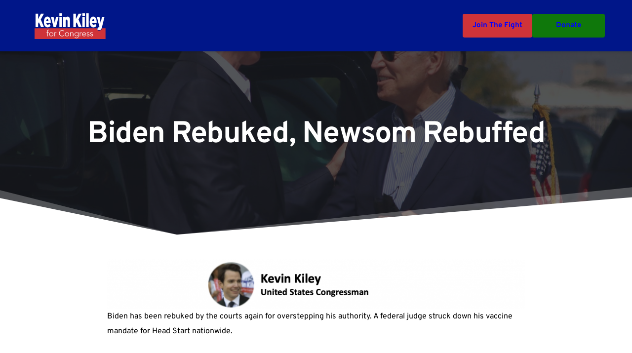

--- FILE ---
content_type: text/html; charset=UTF-8
request_url: https://blog.electkevinkiley.com/biden-rebuked-newsom-rebuffed-2/
body_size: 34714
content:
<!DOCTYPE html>
<html lang="en-US">
<head>
    <meta charset="UTF-8">
    <link rel="profile" href="http://gmpg.org/xfn/11">
    <link rel="pingback" href="https://blog.electkevinkiley.com/xmlrpc.php">
	<title>Biden Rebuked, Newsom Rebuffed | Capitol Quagmire</title>
	<style>img:is([sizes="auto" i], [sizes^="auto," i]) { contain-intrinsic-size: 3000px 1500px }</style>
	<meta name="description" content="Biden has been rebuked by the courts again for overstepping his authority. A federal judge struck down his vaccine mandate for Head Start nationwide. The dominoes continue falling. On Tuesday, I called on all California universities to end their mandates, noting our institutions of “higher learning” are clinging to ignorance&hellip;">
<meta name="robots" content="index, follow, max-snippet:-1, max-image-preview:large, max-video-preview:-1">
<link rel="canonical" href="https://blog.electkevinkiley.com/biden-rebuked-newsom-rebuffed-2/">
<meta property="og:url" content="https://blog.electkevinkiley.com/biden-rebuked-newsom-rebuffed-2/">
<meta property="og:site_name" content="Capitol Quagmire">
<meta property="og:locale" content="en_US">
<meta property="og:type" content="article">
<meta property="article:author" content="https://www.facebook.com/KevinKileyCA/">
<meta property="article:publisher" content="https://www.facebook.com/KevinKileyCA/">
<meta property="article:section" content="Kevin Kiley Blog">
<meta property="og:title" content="Newsom&#039;s &quot;Red State&quot; Tour Falls Flat">
<meta property="og:description" content="Biden has been rebuked by the courts again for overstepping his authority. A federal judge struck down his vaccine mandate for Head Start nationwide. The dominoes continue falling. On Tuesday, I called on all California universities to end their mandates, noting our institutions of “higher learning” are clinging to ignorance&hellip;">
<meta property="og:image" content="https://blog.electkevinkiley.com/wp-content/uploads/2023/04/Newsombook.jpg">
<meta property="og:image:secure_url" content="https://blog.electkevinkiley.com/wp-content/uploads/2023/04/Newsombook.jpg">
<meta property="og:image:width" content="2048">
<meta property="og:image:height" content="1366">
<meta property="fb:pages" content="708677422591042">
<meta name="twitter:card" content="summary_large_image">
<meta name="twitter:site" content="@KevinKileyCA">
<meta name="twitter:creator" content="@KevinKileyCA">
<meta name="twitter:title" content="Biden Rebuked, Newsom Rebuffed | Capitol Quagmire">
<meta name="twitter:description" content="Biden has been rebuked by the courts again for overstepping his authority. A federal judge struck down his vaccine mandate for Head Start nationwide. The dominoes continue falling. On Tuesday, I called on all California universities to end their mandates, noting our institutions of “higher learning” are clinging to ignorance&hellip;">
<meta name="twitter:image" content="https://blog.electkevinkiley.com/wp-content/uploads/2021/10/Newsom-Biden-1024x683.jpg">
<link rel='dns-prefetch' href='//fonts.bunny.net' />
<link rel="alternate" type="application/rss+xml" title="Capitol Quagmire &raquo; Feed" href="https://blog.electkevinkiley.com/feed/" />
<link rel="alternate" type="application/rss+xml" title="Capitol Quagmire &raquo; Comments Feed" href="https://blog.electkevinkiley.com/comments/feed/" />
<link rel="alternate" type="application/rss+xml" title="Capitol Quagmire &raquo; Biden Rebuked, Newsom Rebuffed Comments Feed" href="https://blog.electkevinkiley.com/biden-rebuked-newsom-rebuffed-2/feed/" />
<script>
window._wpemojiSettings = {"baseUrl":"https:\/\/s.w.org\/images\/core\/emoji\/15.0.3\/72x72\/","ext":".png","svgUrl":"https:\/\/s.w.org\/images\/core\/emoji\/15.0.3\/svg\/","svgExt":".svg","source":{"concatemoji":"https:\/\/blog.electkevinkiley.com\/wp-includes\/js\/wp-emoji-release.min.js?ver=6.7.4"}};
/*! This file is auto-generated */
!function(i,n){var o,s,e;function c(e){try{var t={supportTests:e,timestamp:(new Date).valueOf()};sessionStorage.setItem(o,JSON.stringify(t))}catch(e){}}function p(e,t,n){e.clearRect(0,0,e.canvas.width,e.canvas.height),e.fillText(t,0,0);var t=new Uint32Array(e.getImageData(0,0,e.canvas.width,e.canvas.height).data),r=(e.clearRect(0,0,e.canvas.width,e.canvas.height),e.fillText(n,0,0),new Uint32Array(e.getImageData(0,0,e.canvas.width,e.canvas.height).data));return t.every(function(e,t){return e===r[t]})}function u(e,t,n){switch(t){case"flag":return n(e,"\ud83c\udff3\ufe0f\u200d\u26a7\ufe0f","\ud83c\udff3\ufe0f\u200b\u26a7\ufe0f")?!1:!n(e,"\ud83c\uddfa\ud83c\uddf3","\ud83c\uddfa\u200b\ud83c\uddf3")&&!n(e,"\ud83c\udff4\udb40\udc67\udb40\udc62\udb40\udc65\udb40\udc6e\udb40\udc67\udb40\udc7f","\ud83c\udff4\u200b\udb40\udc67\u200b\udb40\udc62\u200b\udb40\udc65\u200b\udb40\udc6e\u200b\udb40\udc67\u200b\udb40\udc7f");case"emoji":return!n(e,"\ud83d\udc26\u200d\u2b1b","\ud83d\udc26\u200b\u2b1b")}return!1}function f(e,t,n){var r="undefined"!=typeof WorkerGlobalScope&&self instanceof WorkerGlobalScope?new OffscreenCanvas(300,150):i.createElement("canvas"),a=r.getContext("2d",{willReadFrequently:!0}),o=(a.textBaseline="top",a.font="600 32px Arial",{});return e.forEach(function(e){o[e]=t(a,e,n)}),o}function t(e){var t=i.createElement("script");t.src=e,t.defer=!0,i.head.appendChild(t)}"undefined"!=typeof Promise&&(o="wpEmojiSettingsSupports",s=["flag","emoji"],n.supports={everything:!0,everythingExceptFlag:!0},e=new Promise(function(e){i.addEventListener("DOMContentLoaded",e,{once:!0})}),new Promise(function(t){var n=function(){try{var e=JSON.parse(sessionStorage.getItem(o));if("object"==typeof e&&"number"==typeof e.timestamp&&(new Date).valueOf()<e.timestamp+604800&&"object"==typeof e.supportTests)return e.supportTests}catch(e){}return null}();if(!n){if("undefined"!=typeof Worker&&"undefined"!=typeof OffscreenCanvas&&"undefined"!=typeof URL&&URL.createObjectURL&&"undefined"!=typeof Blob)try{var e="postMessage("+f.toString()+"("+[JSON.stringify(s),u.toString(),p.toString()].join(",")+"));",r=new Blob([e],{type:"text/javascript"}),a=new Worker(URL.createObjectURL(r),{name:"wpTestEmojiSupports"});return void(a.onmessage=function(e){c(n=e.data),a.terminate(),t(n)})}catch(e){}c(n=f(s,u,p))}t(n)}).then(function(e){for(var t in e)n.supports[t]=e[t],n.supports.everything=n.supports.everything&&n.supports[t],"flag"!==t&&(n.supports.everythingExceptFlag=n.supports.everythingExceptFlag&&n.supports[t]);n.supports.everythingExceptFlag=n.supports.everythingExceptFlag&&!n.supports.flag,n.DOMReady=!1,n.readyCallback=function(){n.DOMReady=!0}}).then(function(){return e}).then(function(){var e;n.supports.everything||(n.readyCallback(),(e=n.source||{}).concatemoji?t(e.concatemoji):e.wpemoji&&e.twemoji&&(t(e.twemoji),t(e.wpemoji)))}))}((window,document),window._wpemojiSettings);
</script>
<link rel='stylesheet' id='sdm-styles-css' href='https://blog.electkevinkiley.com/wp-content/plugins/simple-download-monitor/css/sdm_wp_styles.css?ver=6.7.4' media='all' />
<link rel='stylesheet' id='astra-theme-css-css' href='https://blog.electkevinkiley.com/wp-content/themes/astra/assets/css/minified/style.min.css?ver=4.6.4' media='all' />
<style id='astra-theme-css-inline-css'>
.ast-no-sidebar .entry-content .alignfull {margin-left: calc( -50vw + 50%);margin-right: calc( -50vw + 50%);max-width: 100vw;width: 100vw;}.ast-no-sidebar .entry-content .alignwide {margin-left: calc(-41vw + 50%);margin-right: calc(-41vw + 50%);max-width: unset;width: unset;}.ast-no-sidebar .entry-content .alignfull .alignfull,.ast-no-sidebar .entry-content .alignfull .alignwide,.ast-no-sidebar .entry-content .alignwide .alignfull,.ast-no-sidebar .entry-content .alignwide .alignwide,.ast-no-sidebar .entry-content .wp-block-column .alignfull,.ast-no-sidebar .entry-content .wp-block-column .alignwide{width: 100%;margin-left: auto;margin-right: auto;}.wp-block-gallery,.blocks-gallery-grid {margin: 0;}.wp-block-separator {max-width: 100px;}.wp-block-separator.is-style-wide,.wp-block-separator.is-style-dots {max-width: none;}.entry-content .has-2-columns .wp-block-column:first-child {padding-right: 10px;}.entry-content .has-2-columns .wp-block-column:last-child {padding-left: 10px;}@media (max-width: 782px) {.entry-content .wp-block-columns .wp-block-column {flex-basis: 100%;}.entry-content .has-2-columns .wp-block-column:first-child {padding-right: 0;}.entry-content .has-2-columns .wp-block-column:last-child {padding-left: 0;}}body .entry-content .wp-block-latest-posts {margin-left: 0;}body .entry-content .wp-block-latest-posts li {list-style: none;}.ast-no-sidebar .ast-container .entry-content .wp-block-latest-posts {margin-left: 0;}.ast-header-break-point .entry-content .alignwide {margin-left: auto;margin-right: auto;}.entry-content .blocks-gallery-item img {margin-bottom: auto;}.wp-block-pullquote {border-top: 4px solid #555d66;border-bottom: 4px solid #555d66;color: #40464d;}:root{--ast-container-default-xlg-padding:6.67em;--ast-container-default-lg-padding:5.67em;--ast-container-default-slg-padding:4.34em;--ast-container-default-md-padding:3.34em;--ast-container-default-sm-padding:6.67em;--ast-container-default-xs-padding:2.4em;--ast-container-default-xxs-padding:1.4em;--ast-code-block-background:#EEEEEE;--ast-comment-inputs-background:#FAFAFA;--ast-normal-container-width:1200px;--ast-narrow-container-width:750px;--ast-blog-title-font-weight:normal;--ast-blog-meta-weight:inherit;}html{font-size:93.75%;}a,.page-title{color:#0153bf;}a:hover,a:focus{color:#1e73be;}body,button,input,select,textarea,.ast-button,.ast-custom-button{font-family:-apple-system,BlinkMacSystemFont,Segoe UI,Roboto,Oxygen-Sans,Ubuntu,Cantarell,Helvetica Neue,sans-serif;font-weight:inherit;font-size:15px;font-size:1rem;line-height:var(--ast-body-line-height,1.65em);}blockquote{color:var(--ast-global-color-3);}.site-title{font-size:35px;font-size:2.3333333333333rem;display:none;}.site-header .site-description{font-size:15px;font-size:1rem;display:none;}.entry-title{font-size:26px;font-size:1.7333333333333rem;}.archive .ast-article-post .ast-article-inner,.blog .ast-article-post .ast-article-inner,.archive .ast-article-post .ast-article-inner:hover,.blog .ast-article-post .ast-article-inner:hover{overflow:hidden;}h1,.entry-content h1{font-size:40px;font-size:2.6666666666667rem;line-height:1.4em;}h2,.entry-content h2{font-size:32px;font-size:2.1333333333333rem;line-height:1.3em;}h3,.entry-content h3{font-size:26px;font-size:1.7333333333333rem;line-height:1.3em;}h4,.entry-content h4{font-size:24px;font-size:1.6rem;line-height:1.2em;}h5,.entry-content h5{font-size:20px;font-size:1.3333333333333rem;line-height:1.2em;}h6,.entry-content h6{font-size:16px;font-size:1.0666666666667rem;line-height:1.25em;}::selection{background-color:var(--ast-global-color-0);color:#ffffff;}body,h1,.entry-title a,.entry-content h1,h2,.entry-content h2,h3,.entry-content h3,h4,.entry-content h4,h5,.entry-content h5,h6,.entry-content h6{color:var(--ast-global-color-3);}.tagcloud a:hover,.tagcloud a:focus,.tagcloud a.current-item{color:#ffffff;border-color:#0153bf;background-color:#0153bf;}input:focus,input[type="text"]:focus,input[type="email"]:focus,input[type="url"]:focus,input[type="password"]:focus,input[type="reset"]:focus,input[type="search"]:focus,textarea:focus{border-color:#0153bf;}input[type="radio"]:checked,input[type=reset],input[type="checkbox"]:checked,input[type="checkbox"]:hover:checked,input[type="checkbox"]:focus:checked,input[type=range]::-webkit-slider-thumb{border-color:#0153bf;background-color:#0153bf;box-shadow:none;}.site-footer a:hover + .post-count,.site-footer a:focus + .post-count{background:#0153bf;border-color:#0153bf;}.single .nav-links .nav-previous,.single .nav-links .nav-next{color:#0153bf;}.entry-meta,.entry-meta *{line-height:1.45;color:#0153bf;}.entry-meta a:not(.ast-button):hover,.entry-meta a:not(.ast-button):hover *,.entry-meta a:not(.ast-button):focus,.entry-meta a:not(.ast-button):focus *,.page-links > .page-link,.page-links .page-link:hover,.post-navigation a:hover{color:#1e73be;}#cat option,.secondary .calendar_wrap thead a,.secondary .calendar_wrap thead a:visited{color:#0153bf;}.secondary .calendar_wrap #today,.ast-progress-val span{background:#0153bf;}.secondary a:hover + .post-count,.secondary a:focus + .post-count{background:#0153bf;border-color:#0153bf;}.calendar_wrap #today > a{color:#ffffff;}.page-links .page-link,.single .post-navigation a{color:#0153bf;}.ast-search-menu-icon .search-form button.search-submit{padding:0 4px;}.ast-search-menu-icon form.search-form{padding-right:0;}.ast-search-menu-icon.slide-search input.search-field{width:0;}.ast-header-search .ast-search-menu-icon.ast-dropdown-active .search-form,.ast-header-search .ast-search-menu-icon.ast-dropdown-active .search-field:focus{transition:all 0.2s;}.search-form input.search-field:focus{outline:none;}.widget-title,.widget .wp-block-heading{font-size:21px;font-size:1.4rem;color:var(--ast-global-color-3);}.single .ast-author-details .author-title{color:#1e73be;}.ast-search-menu-icon.slide-search a:focus-visible:focus-visible,.astra-search-icon:focus-visible,#close:focus-visible,a:focus-visible,.ast-menu-toggle:focus-visible,.site .skip-link:focus-visible,.wp-block-loginout input:focus-visible,.wp-block-search.wp-block-search__button-inside .wp-block-search__inside-wrapper,.ast-header-navigation-arrow:focus-visible,.woocommerce .wc-proceed-to-checkout > .checkout-button:focus-visible,.woocommerce .woocommerce-MyAccount-navigation ul li a:focus-visible,.ast-orders-table__row .ast-orders-table__cell:focus-visible,.woocommerce .woocommerce-order-details .order-again > .button:focus-visible,.woocommerce .woocommerce-message a.button.wc-forward:focus-visible,.woocommerce #minus_qty:focus-visible,.woocommerce #plus_qty:focus-visible,a#ast-apply-coupon:focus-visible,.woocommerce .woocommerce-info a:focus-visible,.woocommerce .astra-shop-summary-wrap a:focus-visible,.woocommerce a.wc-forward:focus-visible,#ast-apply-coupon:focus-visible,.woocommerce-js .woocommerce-mini-cart-item a.remove:focus-visible,#close:focus-visible,.button.search-submit:focus-visible,#search_submit:focus,.normal-search:focus-visible{outline-style:dotted;outline-color:inherit;outline-width:thin;}input:focus,input[type="text"]:focus,input[type="email"]:focus,input[type="url"]:focus,input[type="password"]:focus,input[type="reset"]:focus,input[type="search"]:focus,input[type="number"]:focus,textarea:focus,.wp-block-search__input:focus,[data-section="section-header-mobile-trigger"] .ast-button-wrap .ast-mobile-menu-trigger-minimal:focus,.ast-mobile-popup-drawer.active .menu-toggle-close:focus,.woocommerce-ordering select.orderby:focus,#ast-scroll-top:focus,#coupon_code:focus,.woocommerce-page #comment:focus,.woocommerce #reviews #respond input#submit:focus,.woocommerce a.add_to_cart_button:focus,.woocommerce .button.single_add_to_cart_button:focus,.woocommerce .woocommerce-cart-form button:focus,.woocommerce .woocommerce-cart-form__cart-item .quantity .qty:focus,.woocommerce .woocommerce-billing-fields .woocommerce-billing-fields__field-wrapper .woocommerce-input-wrapper > .input-text:focus,.woocommerce #order_comments:focus,.woocommerce #place_order:focus,.woocommerce .woocommerce-address-fields .woocommerce-address-fields__field-wrapper .woocommerce-input-wrapper > .input-text:focus,.woocommerce .woocommerce-MyAccount-content form button:focus,.woocommerce .woocommerce-MyAccount-content .woocommerce-EditAccountForm .woocommerce-form-row .woocommerce-Input.input-text:focus,.woocommerce .ast-woocommerce-container .woocommerce-pagination ul.page-numbers li a:focus,body #content .woocommerce form .form-row .select2-container--default .select2-selection--single:focus,#ast-coupon-code:focus,.woocommerce.woocommerce-js .quantity input[type=number]:focus,.woocommerce-js .woocommerce-mini-cart-item .quantity input[type=number]:focus,.woocommerce p#ast-coupon-trigger:focus{border-style:dotted;border-color:inherit;border-width:thin;}input{outline:none;}.main-header-menu .menu-link,.ast-header-custom-item a{color:var(--ast-global-color-3);}.main-header-menu .menu-item:hover > .menu-link,.main-header-menu .menu-item:hover > .ast-menu-toggle,.main-header-menu .ast-masthead-custom-menu-items a:hover,.main-header-menu .menu-item.focus > .menu-link,.main-header-menu .menu-item.focus > .ast-menu-toggle,.main-header-menu .current-menu-item > .menu-link,.main-header-menu .current-menu-ancestor > .menu-link,.main-header-menu .current-menu-item > .ast-menu-toggle,.main-header-menu .current-menu-ancestor > .ast-menu-toggle{color:#0153bf;}.header-main-layout-3 .ast-main-header-bar-alignment{margin-right:auto;}.header-main-layout-2 .site-header-section-left .ast-site-identity{text-align:left;}.site-logo-img img{ transition:all 0.2s linear;}body .ast-oembed-container *{position:absolute;top:0;width:100%;height:100%;left:0;}body .wp-block-embed-pocket-casts .ast-oembed-container *{position:unset;}.ast-header-break-point .ast-mobile-menu-buttons-minimal.menu-toggle{background:transparent;color:var(--ast-global-color-0);}.ast-header-break-point .ast-mobile-menu-buttons-outline.menu-toggle{background:transparent;border:1px solid var(--ast-global-color-0);color:var(--ast-global-color-0);}.ast-header-break-point .ast-mobile-menu-buttons-fill.menu-toggle{background:var(--ast-global-color-0);}.ast-single-post-featured-section + article {margin-top: 2em;}.site-content .ast-single-post-featured-section img {width: 100%;overflow: hidden;object-fit: cover;}.site > .ast-single-related-posts-container {margin-top: 0;}@media (min-width: 769px) {.ast-desktop .ast-container--narrow {max-width: var(--ast-narrow-container-width);margin: 0 auto;}}.footer-adv .footer-adv-overlay{border-top-style:solid;border-top-color:#7a7a7a;}.wp-block-buttons.aligncenter{justify-content:center;}@media (max-width:782px){.entry-content .wp-block-columns .wp-block-column{margin-left:0px;}}.wp-block-image.aligncenter{margin-left:auto;margin-right:auto;}.wp-block-table.aligncenter{margin-left:auto;margin-right:auto;}.wp-block-buttons .wp-block-button.is-style-outline .wp-block-button__link.wp-element-button,.ast-outline-button,.wp-block-uagb-buttons-child .uagb-buttons-repeater.ast-outline-button{border-top-width:2px;border-right-width:2px;border-bottom-width:2px;border-left-width:2px;font-family:inherit;font-weight:inherit;line-height:1em;}.entry-content[ast-blocks-layout] > figure{margin-bottom:1em;}@media (max-width:768px){.ast-separate-container #primary,.ast-separate-container #secondary{padding:1.5em 0;}#primary,#secondary{padding:1.5em 0;margin:0;}.ast-left-sidebar #content > .ast-container{display:flex;flex-direction:column-reverse;width:100%;}.ast-separate-container .ast-article-post,.ast-separate-container .ast-article-single{padding:1.5em 2.14em;}.ast-author-box img.avatar{margin:20px 0 0 0;}}@media (min-width:769px){.ast-separate-container.ast-right-sidebar #primary,.ast-separate-container.ast-left-sidebar #primary{border:0;}.search-no-results.ast-separate-container #primary{margin-bottom:4em;}}.menu-toggle,button,.ast-button,.ast-custom-button,.button,input#submit,input[type="button"],input[type="submit"],input[type="reset"]{color:#ffffff;border-color:var(--ast-global-color-0);background-color:var(--ast-global-color-0);padding-top:10px;padding-right:40px;padding-bottom:10px;padding-left:40px;font-family:inherit;font-weight:inherit;}button:focus,.menu-toggle:hover,button:hover,.ast-button:hover,.ast-custom-button:hover .button:hover,.ast-custom-button:hover,input[type=reset]:hover,input[type=reset]:focus,input#submit:hover,input#submit:focus,input[type="button"]:hover,input[type="button"]:focus,input[type="submit"]:hover,input[type="submit"]:focus{color:#ffffff;background-color:#1e73be;border-color:#1e73be;}@media (max-width:768px){.ast-mobile-header-stack .main-header-bar .ast-search-menu-icon{display:inline-block;}.ast-header-break-point.ast-header-custom-item-outside .ast-mobile-header-stack .main-header-bar .ast-search-icon{margin:0;}.ast-comment-avatar-wrap img{max-width:2.5em;}.ast-comment-meta{padding:0 1.8888em 1.3333em;}.ast-separate-container .ast-comment-list li.depth-1{padding:1.5em 2.14em;}.ast-separate-container .comment-respond{padding:2em 2.14em;}}@media (min-width:544px){.ast-container{max-width:100%;}}@media (max-width:544px){.ast-separate-container .ast-article-post,.ast-separate-container .ast-article-single,.ast-separate-container .comments-title,.ast-separate-container .ast-archive-description{padding:1.5em 1em;}.ast-separate-container #content .ast-container{padding-left:0.54em;padding-right:0.54em;}.ast-separate-container .ast-comment-list .bypostauthor{padding:.5em;}.ast-search-menu-icon.ast-dropdown-active .search-field{width:170px;}.site-branding img,.site-header .site-logo-img .custom-logo-link img{max-width:100%;}}.ast-no-sidebar.ast-separate-container .entry-content .alignfull {margin-left: -6.67em;margin-right: -6.67em;width: auto;}@media (max-width: 1200px) {.ast-no-sidebar.ast-separate-container .entry-content .alignfull {margin-left: -2.4em;margin-right: -2.4em;}}@media (max-width: 768px) {.ast-no-sidebar.ast-separate-container .entry-content .alignfull {margin-left: -2.14em;margin-right: -2.14em;}}@media (max-width: 544px) {.ast-no-sidebar.ast-separate-container .entry-content .alignfull {margin-left: -1em;margin-right: -1em;}}.ast-no-sidebar.ast-separate-container .entry-content .alignwide {margin-left: -20px;margin-right: -20px;}.ast-no-sidebar.ast-separate-container .entry-content .wp-block-column .alignfull,.ast-no-sidebar.ast-separate-container .entry-content .wp-block-column .alignwide {margin-left: auto;margin-right: auto;width: 100%;}@media (max-width:768px){.site-title{display:none;}.site-header .site-description{display:none;}h1,.entry-content h1{font-size:30px;}h2,.entry-content h2{font-size:25px;}h3,.entry-content h3{font-size:20px;}.astra-logo-svg{width:247px;}header .custom-logo-link img,.ast-header-break-point .site-logo-img .custom-mobile-logo-link img{max-width:247px;}}@media (max-width:544px){.site-title{display:none;}.site-header .site-description{display:none;}h1,.entry-content h1{font-size:30px;}h2,.entry-content h2{font-size:25px;}h3,.entry-content h3{font-size:20px;}}@media (max-width:768px){html{font-size:85.5%;}}@media (max-width:544px){html{font-size:85.5%;}}@media (min-width:769px){.ast-container{max-width:1240px;}}@font-face {font-family: "Astra";src: url(https://blog.electkevinkiley.com/wp-content/themes/astra/assets/fonts/astra.woff) format("woff"),url(https://blog.electkevinkiley.com/wp-content/themes/astra/assets/fonts/astra.ttf) format("truetype"),url(https://blog.electkevinkiley.com/wp-content/themes/astra/assets/fonts/astra.svg#astra) format("svg");font-weight: normal;font-style: normal;font-display: fallback;}@media (max-width:921px) {.main-header-bar .main-header-bar-navigation{display:none;}}.ast-desktop .main-header-menu.submenu-with-border .sub-menu,.ast-desktop .main-header-menu.submenu-with-border .astra-full-megamenu-wrapper{border-color:var(--ast-global-color-0);}.ast-desktop .main-header-menu.submenu-with-border .sub-menu{border-top-width:2px;border-style:solid;}.ast-desktop .main-header-menu.submenu-with-border .sub-menu .sub-menu{top:-2px;}.ast-desktop .main-header-menu.submenu-with-border .sub-menu .menu-link,.ast-desktop .main-header-menu.submenu-with-border .children .menu-link{border-bottom-width:0px;border-style:solid;border-color:#eaeaea;}@media (min-width:769px){.main-header-menu .sub-menu .menu-item.ast-left-align-sub-menu:hover > .sub-menu,.main-header-menu .sub-menu .menu-item.ast-left-align-sub-menu.focus > .sub-menu{margin-left:-0px;}}.ast-small-footer{border-top-style:solid;border-top-width:1px;border-top-color:#7a7a7a;}.ast-small-footer-wrap{text-align:center;}.ast-header-break-point.ast-header-custom-item-inside .main-header-bar .main-header-bar-navigation .ast-search-icon {display: none;}.ast-header-break-point.ast-header-custom-item-inside .main-header-bar .ast-search-menu-icon .search-form {padding: 0;display: block;overflow: hidden;}.ast-header-break-point .ast-header-custom-item .widget:last-child {margin-bottom: 1em;}.ast-header-custom-item .widget {margin: 0.5em;display: inline-block;vertical-align: middle;}.ast-header-custom-item .widget p {margin-bottom: 0;}.ast-header-custom-item .widget li {width: auto;}.ast-header-custom-item-inside .button-custom-menu-item .menu-link {display: none;}.ast-header-custom-item-inside.ast-header-break-point .button-custom-menu-item .ast-custom-button-link {display: none;}.ast-header-custom-item-inside.ast-header-break-point .button-custom-menu-item .menu-link {display: block;}.ast-header-break-point.ast-header-custom-item-outside .main-header-bar .ast-search-icon {margin-right: 1em;}.ast-header-break-point.ast-header-custom-item-inside .main-header-bar .ast-search-menu-icon .search-field,.ast-header-break-point.ast-header-custom-item-inside .main-header-bar .ast-search-menu-icon.ast-inline-search .search-field {width: 100%;padding-right: 5.5em;}.ast-header-break-point.ast-header-custom-item-inside .main-header-bar .ast-search-menu-icon .search-submit {display: block;position: absolute;height: 100%;top: 0;right: 0;padding: 0 1em;border-radius: 0;}.ast-header-break-point .ast-header-custom-item .ast-masthead-custom-menu-items {padding-left: 20px;padding-right: 20px;margin-bottom: 1em;margin-top: 1em;}.ast-header-custom-item-inside.ast-header-break-point .button-custom-menu-item {padding-left: 0;padding-right: 0;margin-top: 0;margin-bottom: 0;}.astra-icon-down_arrow::after {content: "\e900";font-family: Astra;}.astra-icon-close::after {content: "\e5cd";font-family: Astra;}.astra-icon-drag_handle::after {content: "\e25d";font-family: Astra;}.astra-icon-format_align_justify::after {content: "\e235";font-family: Astra;}.astra-icon-menu::after {content: "\e5d2";font-family: Astra;}.astra-icon-reorder::after {content: "\e8fe";font-family: Astra;}.astra-icon-search::after {content: "\e8b6";font-family: Astra;}.astra-icon-zoom_in::after {content: "\e56b";font-family: Astra;}.astra-icon-check-circle::after {content: "\e901";font-family: Astra;}.astra-icon-shopping-cart::after {content: "\f07a";font-family: Astra;}.astra-icon-shopping-bag::after {content: "\f290";font-family: Astra;}.astra-icon-shopping-basket::after {content: "\f291";font-family: Astra;}.astra-icon-circle-o::after {content: "\e903";font-family: Astra;}.astra-icon-certificate::after {content: "\e902";font-family: Astra;}blockquote {padding: 1.2em;}:root .has-ast-global-color-0-color{color:var(--ast-global-color-0);}:root .has-ast-global-color-0-background-color{background-color:var(--ast-global-color-0);}:root .wp-block-button .has-ast-global-color-0-color{color:var(--ast-global-color-0);}:root .wp-block-button .has-ast-global-color-0-background-color{background-color:var(--ast-global-color-0);}:root .has-ast-global-color-1-color{color:var(--ast-global-color-1);}:root .has-ast-global-color-1-background-color{background-color:var(--ast-global-color-1);}:root .wp-block-button .has-ast-global-color-1-color{color:var(--ast-global-color-1);}:root .wp-block-button .has-ast-global-color-1-background-color{background-color:var(--ast-global-color-1);}:root .has-ast-global-color-2-color{color:var(--ast-global-color-2);}:root .has-ast-global-color-2-background-color{background-color:var(--ast-global-color-2);}:root .wp-block-button .has-ast-global-color-2-color{color:var(--ast-global-color-2);}:root .wp-block-button .has-ast-global-color-2-background-color{background-color:var(--ast-global-color-2);}:root .has-ast-global-color-3-color{color:var(--ast-global-color-3);}:root .has-ast-global-color-3-background-color{background-color:var(--ast-global-color-3);}:root .wp-block-button .has-ast-global-color-3-color{color:var(--ast-global-color-3);}:root .wp-block-button .has-ast-global-color-3-background-color{background-color:var(--ast-global-color-3);}:root .has-ast-global-color-4-color{color:var(--ast-global-color-4);}:root .has-ast-global-color-4-background-color{background-color:var(--ast-global-color-4);}:root .wp-block-button .has-ast-global-color-4-color{color:var(--ast-global-color-4);}:root .wp-block-button .has-ast-global-color-4-background-color{background-color:var(--ast-global-color-4);}:root .has-ast-global-color-5-color{color:var(--ast-global-color-5);}:root .has-ast-global-color-5-background-color{background-color:var(--ast-global-color-5);}:root .wp-block-button .has-ast-global-color-5-color{color:var(--ast-global-color-5);}:root .wp-block-button .has-ast-global-color-5-background-color{background-color:var(--ast-global-color-5);}:root .has-ast-global-color-6-color{color:var(--ast-global-color-6);}:root .has-ast-global-color-6-background-color{background-color:var(--ast-global-color-6);}:root .wp-block-button .has-ast-global-color-6-color{color:var(--ast-global-color-6);}:root .wp-block-button .has-ast-global-color-6-background-color{background-color:var(--ast-global-color-6);}:root .has-ast-global-color-7-color{color:var(--ast-global-color-7);}:root .has-ast-global-color-7-background-color{background-color:var(--ast-global-color-7);}:root .wp-block-button .has-ast-global-color-7-color{color:var(--ast-global-color-7);}:root .wp-block-button .has-ast-global-color-7-background-color{background-color:var(--ast-global-color-7);}:root .has-ast-global-color-8-color{color:var(--ast-global-color-8);}:root .has-ast-global-color-8-background-color{background-color:var(--ast-global-color-8);}:root .wp-block-button .has-ast-global-color-8-color{color:var(--ast-global-color-8);}:root .wp-block-button .has-ast-global-color-8-background-color{background-color:var(--ast-global-color-8);}:root{--ast-global-color-0:#0170B9;--ast-global-color-1:#3a3a3a;--ast-global-color-2:#3a3a3a;--ast-global-color-3:#4B4F58;--ast-global-color-4:#F5F5F5;--ast-global-color-5:#FFFFFF;--ast-global-color-6:#E5E5E5;--ast-global-color-7:#424242;--ast-global-color-8:#000000;}:root {--ast-border-color : #dddddd;}.ast-single-entry-banner {-js-display: flex;display: flex;flex-direction: column;justify-content: center;text-align: center;position: relative;background: #eeeeee;}.ast-single-entry-banner[data-banner-layout="layout-1"] {max-width: 1200px;background: inherit;padding: 20px 0;}.ast-single-entry-banner[data-banner-width-type="custom"] {margin: 0 auto;width: 100%;}.ast-single-entry-banner + .site-content .entry-header {margin-bottom: 0;}.site .ast-author-avatar {--ast-author-avatar-size: ;}a.ast-underline-text {text-decoration: underline;}.ast-container > .ast-terms-link {position: relative;display: block;}a.ast-button.ast-badge-tax {padding: 4px 8px;border-radius: 3px;font-size: inherit;}header.entry-header > *:not(:last-child){margin-bottom:10px;}.ast-archive-entry-banner {-js-display: flex;display: flex;flex-direction: column;justify-content: center;text-align: center;position: relative;background: #eeeeee;}.ast-archive-entry-banner[data-banner-width-type="custom"] {margin: 0 auto;width: 100%;}.ast-archive-entry-banner[data-banner-layout="layout-1"] {background: inherit;padding: 20px 0;text-align: left;}body.archive .ast-archive-description{max-width:1200px;width:100%;text-align:left;padding-top:3em;padding-right:3em;padding-bottom:3em;padding-left:3em;}body.archive .ast-archive-description .ast-archive-title,body.archive .ast-archive-description .ast-archive-title *{font-size:40px;font-size:2.6666666666667rem;}body.archive .ast-archive-description > *:not(:last-child){margin-bottom:10px;}@media (max-width:768px){body.archive .ast-archive-description{text-align:left;}}@media (max-width:544px){body.archive .ast-archive-description{text-align:left;}}.ast-breadcrumbs .trail-browse,.ast-breadcrumbs .trail-items,.ast-breadcrumbs .trail-items li{display:inline-block;margin:0;padding:0;border:none;background:inherit;text-indent:0;text-decoration:none;}.ast-breadcrumbs .trail-browse{font-size:inherit;font-style:inherit;font-weight:inherit;color:inherit;}.ast-breadcrumbs .trail-items{list-style:none;}.trail-items li::after{padding:0 0.3em;content:"\00bb";}.trail-items li:last-of-type::after{display:none;}h1,.entry-content h1,h2,.entry-content h2,h3,.entry-content h3,h4,.entry-content h4,h5,.entry-content h5,h6,.entry-content h6{color:var(--ast-global-color-2);}.ast-header-break-point .main-header-bar{border-bottom-width:1px;}@media (min-width:769px){.main-header-bar{border-bottom-width:1px;}}.main-header-menu .menu-item,#astra-footer-menu .menu-item,.main-header-bar .ast-masthead-custom-menu-items{-js-display:flex;display:flex;-webkit-box-pack:center;-webkit-justify-content:center;-moz-box-pack:center;-ms-flex-pack:center;justify-content:center;-webkit-box-orient:vertical;-webkit-box-direction:normal;-webkit-flex-direction:column;-moz-box-orient:vertical;-moz-box-direction:normal;-ms-flex-direction:column;flex-direction:column;}.main-header-menu > .menu-item > .menu-link,#astra-footer-menu > .menu-item > .menu-link{height:100%;-webkit-box-align:center;-webkit-align-items:center;-moz-box-align:center;-ms-flex-align:center;align-items:center;-js-display:flex;display:flex;}.ast-primary-menu-disabled .main-header-bar .ast-masthead-custom-menu-items{flex:unset;}.header-main-layout-1 .ast-flex.main-header-container,.header-main-layout-3 .ast-flex.main-header-container{-webkit-align-content:center;-ms-flex-line-pack:center;align-content:center;-webkit-box-align:center;-webkit-align-items:center;-moz-box-align:center;-ms-flex-align:center;align-items:center;}.main-header-menu .sub-menu .menu-item.menu-item-has-children > .menu-link:after{position:absolute;right:1em;top:50%;transform:translate(0,-50%) rotate(270deg);}.ast-header-break-point .main-header-bar .main-header-bar-navigation .page_item_has_children > .ast-menu-toggle::before,.ast-header-break-point .main-header-bar .main-header-bar-navigation .menu-item-has-children > .ast-menu-toggle::before,.ast-mobile-popup-drawer .main-header-bar-navigation .menu-item-has-children>.ast-menu-toggle::before,.ast-header-break-point .ast-mobile-header-wrap .main-header-bar-navigation .menu-item-has-children > .ast-menu-toggle::before{font-weight:bold;content:"\e900";font-family:Astra;text-decoration:inherit;display:inline-block;}.ast-header-break-point .main-navigation ul.sub-menu .menu-item .menu-link:before{content:"\e900";font-family:Astra;font-size:.65em;text-decoration:inherit;display:inline-block;transform:translate(0,-2px) rotateZ(270deg);margin-right:5px;}.widget_search .search-form:after{font-family:Astra;font-size:1.2em;font-weight:normal;content:"\e8b6";position:absolute;top:50%;right:15px;transform:translate(0,-50%);}.astra-search-icon::before{content:"\e8b6";font-family:Astra;font-style:normal;font-weight:normal;text-decoration:inherit;text-align:center;-webkit-font-smoothing:antialiased;-moz-osx-font-smoothing:grayscale;z-index:3;}.main-header-bar .main-header-bar-navigation .page_item_has_children > a:after,.main-header-bar .main-header-bar-navigation .menu-item-has-children > a:after,.menu-item-has-children .ast-header-navigation-arrow:after{content:"\e900";display:inline-block;font-family:Astra;font-size:.6rem;font-weight:bold;text-rendering:auto;-webkit-font-smoothing:antialiased;-moz-osx-font-smoothing:grayscale;margin-left:10px;line-height:normal;}.menu-item-has-children .sub-menu .ast-header-navigation-arrow:after{margin-left:0;}.ast-mobile-popup-drawer .main-header-bar-navigation .ast-submenu-expanded>.ast-menu-toggle::before{transform:rotateX(180deg);}.ast-header-break-point .main-header-bar-navigation .menu-item-has-children > .menu-link:after{display:none;}@media (min-width:769px){.ast-builder-menu .main-navigation > ul > li:last-child a{margin-right:0;}}.ast-separate-container .ast-article-inner{background-color:transparent;background-image:none;}.ast-separate-container .ast-article-post{background-color:var(--ast-global-color-5);;}@media (max-width:768px){.ast-separate-container .ast-article-post{background-color:var(--ast-global-color-5);;}}@media (max-width:544px){.ast-separate-container .ast-article-post{background-color:var(--ast-global-color-5);;}}.ast-separate-container .ast-article-single:not(.ast-related-post),.woocommerce.ast-separate-container .ast-woocommerce-container,.ast-separate-container .error-404,.ast-separate-container .no-results,.single.ast-separate-container.ast-author-meta,.ast-separate-container .related-posts-title-wrapper,.ast-separate-container .comments-count-wrapper,.ast-box-layout.ast-plain-container .site-content,.ast-padded-layout.ast-plain-container .site-content,.ast-separate-container .ast-archive-description,.ast-separate-container .comments-area .comment-respond,.ast-separate-container .comments-area .ast-comment-list li,.ast-separate-container .comments-area .comments-title{background-color:var(--ast-global-color-5);;}@media (max-width:768px){.ast-separate-container .ast-article-single:not(.ast-related-post),.woocommerce.ast-separate-container .ast-woocommerce-container,.ast-separate-container .error-404,.ast-separate-container .no-results,.single.ast-separate-container.ast-author-meta,.ast-separate-container .related-posts-title-wrapper,.ast-separate-container .comments-count-wrapper,.ast-box-layout.ast-plain-container .site-content,.ast-padded-layout.ast-plain-container .site-content,.ast-separate-container .ast-archive-description{background-color:var(--ast-global-color-5);;}}@media (max-width:544px){.ast-separate-container .ast-article-single:not(.ast-related-post),.woocommerce.ast-separate-container .ast-woocommerce-container,.ast-separate-container .error-404,.ast-separate-container .no-results,.single.ast-separate-container.ast-author-meta,.ast-separate-container .related-posts-title-wrapper,.ast-separate-container .comments-count-wrapper,.ast-box-layout.ast-plain-container .site-content,.ast-padded-layout.ast-plain-container .site-content,.ast-separate-container .ast-archive-description{background-color:var(--ast-global-color-5);;}}.ast-separate-container.ast-two-container #secondary .widget{background-color:var(--ast-global-color-5);;}@media (max-width:768px){.ast-separate-container.ast-two-container #secondary .widget{background-color:var(--ast-global-color-5);;}}@media (max-width:544px){.ast-separate-container.ast-two-container #secondary .widget{background-color:var(--ast-global-color-5);;}}.comment-reply-title{font-size:24px;font-size:1.6rem;}.ast-comment-meta{line-height:1.666666667;color:#0153bf;font-size:12px;font-size:0.8rem;}.ast-comment-list #cancel-comment-reply-link{font-size:15px;font-size:1rem;}.comments-count-wrapper {padding: 2em 0;}.comments-count-wrapper .comments-title {font-weight: normal;word-wrap: break-word;}.ast-comment-list {margin: 0;word-wrap: break-word;padding-bottom: 0.5em;list-style: none;}.site-content article .comments-area {border-top: 1px solid var(--ast-single-post-border,var(--ast-border-color));}.ast-comment-list li {list-style: none;}.ast-comment-list li.depth-1 .ast-comment,.ast-comment-list li.depth-2 .ast-comment {border-bottom: 1px solid #eeeeee;}.ast-comment-list .comment-respond {padding: 1em 0;border-bottom: 1px solid #dddddd;}.ast-comment-list .comment-respond .comment-reply-title {margin-top: 0;padding-top: 0;}.ast-comment-list .comment-respond p {margin-bottom: .5em;}.ast-comment-list .ast-comment-edit-reply-wrap {-js-display: flex;display: flex;justify-content: flex-end;}.ast-comment-list .ast-edit-link {flex: 1;}.ast-comment-list .comment-awaiting-moderation {margin-bottom: 0;}.ast-comment {padding: 1em 0 ;}.ast-comment-avatar-wrap img {border-radius: 50%;}.ast-comment-content {clear: both;}.ast-comment-cite-wrap {text-align: left;}.ast-comment-cite-wrap cite {font-style: normal;}.comment-reply-title {padding-top: 1em;font-weight: normal;line-height: 1.65;}.ast-comment-meta {margin-bottom: 0.5em;}.comments-area {border-top: 1px solid #eeeeee;margin-top: 2em;}.comments-area .comment-form-comment {width: 100%;border: none;margin: 0;padding: 0;}.comments-area .comment-notes,.comments-area .comment-textarea,.comments-area .form-allowed-tags {margin-bottom: 1.5em;}.comments-area .form-submit {margin-bottom: 0;}.comments-area textarea#comment,.comments-area .ast-comment-formwrap input[type="text"] {width: 100%;border-radius: 0;vertical-align: middle;margin-bottom: 10px;}.comments-area .no-comments {margin-top: 0.5em;margin-bottom: 0.5em;}.comments-area p.logged-in-as {margin-bottom: 1em;}.ast-separate-container .comments-count-wrapper {background-color: #fff;padding: 2em 6.67em 0;}@media (max-width: 1200px) {.ast-separate-container .comments-count-wrapper {padding: 2em 3.34em;}}.ast-separate-container .comments-area {border-top: 0;}.ast-separate-container .ast-comment-list {padding-bottom: 0;}.ast-separate-container .ast-comment-list li {background-color: #fff;}.ast-separate-container .ast-comment-list li.depth-1 .children li {padding-bottom: 0;padding-top: 0;margin-bottom: 0;}.ast-separate-container .ast-comment-list li.depth-1 .ast-comment,.ast-separate-container .ast-comment-list li.depth-2 .ast-comment {border-bottom: 0;}.ast-separate-container .ast-comment-list .comment-respond {padding-top: 0;padding-bottom: 1em;background-color: transparent;}.ast-separate-container .ast-comment-list .pingback p {margin-bottom: 0;}.ast-separate-container .ast-comment-list .bypostauthor {padding: 2em;margin-bottom: 1em;}.ast-separate-container .ast-comment-list .bypostauthor li {background: transparent;margin-bottom: 0;padding: 0 0 0 2em;}.ast-separate-container .comment-reply-title {padding-top: 0;}.comment-content a {word-wrap: break-word;}.comment-form-legend {margin-bottom: unset;padding: 0 0.5em;}.ast-separate-container .ast-comment-list li.depth-1 {padding: 4em 6.67em;margin-bottom: 2em;}@media (max-width: 1200px) {.ast-separate-container .ast-comment-list li.depth-1 {padding: 3em 3.34em;}}.ast-separate-container .comment-respond {background-color: #fff;padding: 4em 6.67em;border-bottom: 0;}@media (max-width: 1200px) {.ast-separate-container .comment-respond {padding: 3em 2.34em;}}.ast-comment-list .children {margin-left: 2em;}@media (max-width: 992px) {.ast-comment-list .children {margin-left: 1em;}}.ast-comment-list #cancel-comment-reply-link {white-space: nowrap;font-size: 15px;font-size: 1rem;margin-left: 1em;}.ast-comment-avatar-wrap {float: left;clear: right;margin-right: 1.33333em;}.ast-comment-meta-wrap {float: left;clear: right;padding: 0 0 1.33333em;}.ast-comment-time .timendate,.ast-comment-time .reply {margin-right: 0.5em;}.comments-area #wp-comment-cookies-consent {margin-right: 10px;}.ast-page-builder-template .comments-area {padding-left: 20px;padding-right: 20px;margin-top: 0;margin-bottom: 2em;}.ast-separate-container .ast-comment-list .bypostauthor .bypostauthor {background: transparent;margin-bottom: 0;padding-right: 0;padding-bottom: 0;padding-top: 0;}@media (min-width:769px){.ast-separate-container .ast-comment-list li .comment-respond{padding-left:2.66666em;padding-right:2.66666em;}}@media (max-width:544px){.ast-separate-container .comments-count-wrapper{padding:1.5em 1em;}.ast-separate-container .ast-comment-list li.depth-1{padding:1.5em 1em;margin-bottom:1.5em;}.ast-separate-container .ast-comment-list .bypostauthor{padding:.5em;}.ast-separate-container .comment-respond{padding:1.5em 1em;}.ast-separate-container .ast-comment-list .bypostauthor li{padding:0 0 0 .5em;}.ast-comment-list .children{margin-left:0.66666em;}}@media (max-width:768px){.ast-comment-avatar-wrap img{max-width:2.5em;}.comments-area{margin-top:1.5em;}.ast-separate-container .comments-count-wrapper{padding:2em 2.14em;}.ast-separate-container .ast-comment-list li.depth-1{padding:1.5em 2.14em;}.ast-separate-container .comment-respond{padding:2em 2.14em;}}@media (max-width:768px){.ast-comment-avatar-wrap{margin-right:0.5em;}}
</style>
<style id='wp-emoji-styles-inline-css'>

	img.wp-smiley, img.emoji {
		display: inline !important;
		border: none !important;
		box-shadow: none !important;
		height: 1em !important;
		width: 1em !important;
		margin: 0 0.07em !important;
		vertical-align: -0.1em !important;
		background: none !important;
		padding: 0 !important;
	}
</style>
<link rel='stylesheet' id='wp-block-library-css' href='https://blog.electkevinkiley.com/wp-includes/css/dist/block-library/style.min.css?ver=6.7.4' media='all' />
<link rel='stylesheet' id='activecampaign-form-block-css' href='https://blog.electkevinkiley.com/wp-content/plugins/activecampaign-subscription-forms/activecampaign-form-block/build/style-index.css?ver=1739550453' media='all' />
<style id='global-styles-inline-css'>
:root{--wp--preset--aspect-ratio--square: 1;--wp--preset--aspect-ratio--4-3: 4/3;--wp--preset--aspect-ratio--3-4: 3/4;--wp--preset--aspect-ratio--3-2: 3/2;--wp--preset--aspect-ratio--2-3: 2/3;--wp--preset--aspect-ratio--16-9: 16/9;--wp--preset--aspect-ratio--9-16: 9/16;--wp--preset--color--black: #000000;--wp--preset--color--cyan-bluish-gray: #abb8c3;--wp--preset--color--white: #ffffff;--wp--preset--color--pale-pink: #f78da7;--wp--preset--color--vivid-red: #cf2e2e;--wp--preset--color--luminous-vivid-orange: #ff6900;--wp--preset--color--luminous-vivid-amber: #fcb900;--wp--preset--color--light-green-cyan: #7bdcb5;--wp--preset--color--vivid-green-cyan: #00d084;--wp--preset--color--pale-cyan-blue: #8ed1fc;--wp--preset--color--vivid-cyan-blue: #0693e3;--wp--preset--color--vivid-purple: #9b51e0;--wp--preset--color--ast-global-color-0: var(--ast-global-color-0);--wp--preset--color--ast-global-color-1: var(--ast-global-color-1);--wp--preset--color--ast-global-color-2: var(--ast-global-color-2);--wp--preset--color--ast-global-color-3: var(--ast-global-color-3);--wp--preset--color--ast-global-color-4: var(--ast-global-color-4);--wp--preset--color--ast-global-color-5: var(--ast-global-color-5);--wp--preset--color--ast-global-color-6: var(--ast-global-color-6);--wp--preset--color--ast-global-color-7: var(--ast-global-color-7);--wp--preset--color--ast-global-color-8: var(--ast-global-color-8);--wp--preset--gradient--vivid-cyan-blue-to-vivid-purple: linear-gradient(135deg,rgba(6,147,227,1) 0%,rgb(155,81,224) 100%);--wp--preset--gradient--light-green-cyan-to-vivid-green-cyan: linear-gradient(135deg,rgb(122,220,180) 0%,rgb(0,208,130) 100%);--wp--preset--gradient--luminous-vivid-amber-to-luminous-vivid-orange: linear-gradient(135deg,rgba(252,185,0,1) 0%,rgba(255,105,0,1) 100%);--wp--preset--gradient--luminous-vivid-orange-to-vivid-red: linear-gradient(135deg,rgba(255,105,0,1) 0%,rgb(207,46,46) 100%);--wp--preset--gradient--very-light-gray-to-cyan-bluish-gray: linear-gradient(135deg,rgb(238,238,238) 0%,rgb(169,184,195) 100%);--wp--preset--gradient--cool-to-warm-spectrum: linear-gradient(135deg,rgb(74,234,220) 0%,rgb(151,120,209) 20%,rgb(207,42,186) 40%,rgb(238,44,130) 60%,rgb(251,105,98) 80%,rgb(254,248,76) 100%);--wp--preset--gradient--blush-light-purple: linear-gradient(135deg,rgb(255,206,236) 0%,rgb(152,150,240) 100%);--wp--preset--gradient--blush-bordeaux: linear-gradient(135deg,rgb(254,205,165) 0%,rgb(254,45,45) 50%,rgb(107,0,62) 100%);--wp--preset--gradient--luminous-dusk: linear-gradient(135deg,rgb(255,203,112) 0%,rgb(199,81,192) 50%,rgb(65,88,208) 100%);--wp--preset--gradient--pale-ocean: linear-gradient(135deg,rgb(255,245,203) 0%,rgb(182,227,212) 50%,rgb(51,167,181) 100%);--wp--preset--gradient--electric-grass: linear-gradient(135deg,rgb(202,248,128) 0%,rgb(113,206,126) 100%);--wp--preset--gradient--midnight: linear-gradient(135deg,rgb(2,3,129) 0%,rgb(40,116,252) 100%);--wp--preset--font-size--small: 13px;--wp--preset--font-size--medium: 20px;--wp--preset--font-size--large: 36px;--wp--preset--font-size--x-large: 42px;--wp--preset--spacing--20: 0.44rem;--wp--preset--spacing--30: 0.67rem;--wp--preset--spacing--40: 1rem;--wp--preset--spacing--50: 1.5rem;--wp--preset--spacing--60: 2.25rem;--wp--preset--spacing--70: 3.38rem;--wp--preset--spacing--80: 5.06rem;--wp--preset--shadow--natural: 6px 6px 9px rgba(0, 0, 0, 0.2);--wp--preset--shadow--deep: 12px 12px 50px rgba(0, 0, 0, 0.4);--wp--preset--shadow--sharp: 6px 6px 0px rgba(0, 0, 0, 0.2);--wp--preset--shadow--outlined: 6px 6px 0px -3px rgba(255, 255, 255, 1), 6px 6px rgba(0, 0, 0, 1);--wp--preset--shadow--crisp: 6px 6px 0px rgba(0, 0, 0, 1);}:root { --wp--style--global--content-size: var(--wp--custom--ast-content-width-size);--wp--style--global--wide-size: var(--wp--custom--ast-wide-width-size); }:where(body) { margin: 0; }.wp-site-blocks > .alignleft { float: left; margin-right: 2em; }.wp-site-blocks > .alignright { float: right; margin-left: 2em; }.wp-site-blocks > .aligncenter { justify-content: center; margin-left: auto; margin-right: auto; }:where(.wp-site-blocks) > * { margin-block-start: 24px; margin-block-end: 0; }:where(.wp-site-blocks) > :first-child { margin-block-start: 0; }:where(.wp-site-blocks) > :last-child { margin-block-end: 0; }:root { --wp--style--block-gap: 24px; }:root :where(.is-layout-flow) > :first-child{margin-block-start: 0;}:root :where(.is-layout-flow) > :last-child{margin-block-end: 0;}:root :where(.is-layout-flow) > *{margin-block-start: 24px;margin-block-end: 0;}:root :where(.is-layout-constrained) > :first-child{margin-block-start: 0;}:root :where(.is-layout-constrained) > :last-child{margin-block-end: 0;}:root :where(.is-layout-constrained) > *{margin-block-start: 24px;margin-block-end: 0;}:root :where(.is-layout-flex){gap: 24px;}:root :where(.is-layout-grid){gap: 24px;}.is-layout-flow > .alignleft{float: left;margin-inline-start: 0;margin-inline-end: 2em;}.is-layout-flow > .alignright{float: right;margin-inline-start: 2em;margin-inline-end: 0;}.is-layout-flow > .aligncenter{margin-left: auto !important;margin-right: auto !important;}.is-layout-constrained > .alignleft{float: left;margin-inline-start: 0;margin-inline-end: 2em;}.is-layout-constrained > .alignright{float: right;margin-inline-start: 2em;margin-inline-end: 0;}.is-layout-constrained > .aligncenter{margin-left: auto !important;margin-right: auto !important;}.is-layout-constrained > :where(:not(.alignleft):not(.alignright):not(.alignfull)){max-width: var(--wp--style--global--content-size);margin-left: auto !important;margin-right: auto !important;}.is-layout-constrained > .alignwide{max-width: var(--wp--style--global--wide-size);}body .is-layout-flex{display: flex;}.is-layout-flex{flex-wrap: wrap;align-items: center;}.is-layout-flex > :is(*, div){margin: 0;}body .is-layout-grid{display: grid;}.is-layout-grid > :is(*, div){margin: 0;}body{padding-top: 0px;padding-right: 0px;padding-bottom: 0px;padding-left: 0px;}a:where(:not(.wp-element-button)){text-decoration: none;}:root :where(.wp-element-button, .wp-block-button__link){background-color: #32373c;border-width: 0;color: #fff;font-family: inherit;font-size: inherit;line-height: inherit;padding: calc(0.667em + 2px) calc(1.333em + 2px);text-decoration: none;}.has-black-color{color: var(--wp--preset--color--black) !important;}.has-cyan-bluish-gray-color{color: var(--wp--preset--color--cyan-bluish-gray) !important;}.has-white-color{color: var(--wp--preset--color--white) !important;}.has-pale-pink-color{color: var(--wp--preset--color--pale-pink) !important;}.has-vivid-red-color{color: var(--wp--preset--color--vivid-red) !important;}.has-luminous-vivid-orange-color{color: var(--wp--preset--color--luminous-vivid-orange) !important;}.has-luminous-vivid-amber-color{color: var(--wp--preset--color--luminous-vivid-amber) !important;}.has-light-green-cyan-color{color: var(--wp--preset--color--light-green-cyan) !important;}.has-vivid-green-cyan-color{color: var(--wp--preset--color--vivid-green-cyan) !important;}.has-pale-cyan-blue-color{color: var(--wp--preset--color--pale-cyan-blue) !important;}.has-vivid-cyan-blue-color{color: var(--wp--preset--color--vivid-cyan-blue) !important;}.has-vivid-purple-color{color: var(--wp--preset--color--vivid-purple) !important;}.has-ast-global-color-0-color{color: var(--wp--preset--color--ast-global-color-0) !important;}.has-ast-global-color-1-color{color: var(--wp--preset--color--ast-global-color-1) !important;}.has-ast-global-color-2-color{color: var(--wp--preset--color--ast-global-color-2) !important;}.has-ast-global-color-3-color{color: var(--wp--preset--color--ast-global-color-3) !important;}.has-ast-global-color-4-color{color: var(--wp--preset--color--ast-global-color-4) !important;}.has-ast-global-color-5-color{color: var(--wp--preset--color--ast-global-color-5) !important;}.has-ast-global-color-6-color{color: var(--wp--preset--color--ast-global-color-6) !important;}.has-ast-global-color-7-color{color: var(--wp--preset--color--ast-global-color-7) !important;}.has-ast-global-color-8-color{color: var(--wp--preset--color--ast-global-color-8) !important;}.has-black-background-color{background-color: var(--wp--preset--color--black) !important;}.has-cyan-bluish-gray-background-color{background-color: var(--wp--preset--color--cyan-bluish-gray) !important;}.has-white-background-color{background-color: var(--wp--preset--color--white) !important;}.has-pale-pink-background-color{background-color: var(--wp--preset--color--pale-pink) !important;}.has-vivid-red-background-color{background-color: var(--wp--preset--color--vivid-red) !important;}.has-luminous-vivid-orange-background-color{background-color: var(--wp--preset--color--luminous-vivid-orange) !important;}.has-luminous-vivid-amber-background-color{background-color: var(--wp--preset--color--luminous-vivid-amber) !important;}.has-light-green-cyan-background-color{background-color: var(--wp--preset--color--light-green-cyan) !important;}.has-vivid-green-cyan-background-color{background-color: var(--wp--preset--color--vivid-green-cyan) !important;}.has-pale-cyan-blue-background-color{background-color: var(--wp--preset--color--pale-cyan-blue) !important;}.has-vivid-cyan-blue-background-color{background-color: var(--wp--preset--color--vivid-cyan-blue) !important;}.has-vivid-purple-background-color{background-color: var(--wp--preset--color--vivid-purple) !important;}.has-ast-global-color-0-background-color{background-color: var(--wp--preset--color--ast-global-color-0) !important;}.has-ast-global-color-1-background-color{background-color: var(--wp--preset--color--ast-global-color-1) !important;}.has-ast-global-color-2-background-color{background-color: var(--wp--preset--color--ast-global-color-2) !important;}.has-ast-global-color-3-background-color{background-color: var(--wp--preset--color--ast-global-color-3) !important;}.has-ast-global-color-4-background-color{background-color: var(--wp--preset--color--ast-global-color-4) !important;}.has-ast-global-color-5-background-color{background-color: var(--wp--preset--color--ast-global-color-5) !important;}.has-ast-global-color-6-background-color{background-color: var(--wp--preset--color--ast-global-color-6) !important;}.has-ast-global-color-7-background-color{background-color: var(--wp--preset--color--ast-global-color-7) !important;}.has-ast-global-color-8-background-color{background-color: var(--wp--preset--color--ast-global-color-8) !important;}.has-black-border-color{border-color: var(--wp--preset--color--black) !important;}.has-cyan-bluish-gray-border-color{border-color: var(--wp--preset--color--cyan-bluish-gray) !important;}.has-white-border-color{border-color: var(--wp--preset--color--white) !important;}.has-pale-pink-border-color{border-color: var(--wp--preset--color--pale-pink) !important;}.has-vivid-red-border-color{border-color: var(--wp--preset--color--vivid-red) !important;}.has-luminous-vivid-orange-border-color{border-color: var(--wp--preset--color--luminous-vivid-orange) !important;}.has-luminous-vivid-amber-border-color{border-color: var(--wp--preset--color--luminous-vivid-amber) !important;}.has-light-green-cyan-border-color{border-color: var(--wp--preset--color--light-green-cyan) !important;}.has-vivid-green-cyan-border-color{border-color: var(--wp--preset--color--vivid-green-cyan) !important;}.has-pale-cyan-blue-border-color{border-color: var(--wp--preset--color--pale-cyan-blue) !important;}.has-vivid-cyan-blue-border-color{border-color: var(--wp--preset--color--vivid-cyan-blue) !important;}.has-vivid-purple-border-color{border-color: var(--wp--preset--color--vivid-purple) !important;}.has-ast-global-color-0-border-color{border-color: var(--wp--preset--color--ast-global-color-0) !important;}.has-ast-global-color-1-border-color{border-color: var(--wp--preset--color--ast-global-color-1) !important;}.has-ast-global-color-2-border-color{border-color: var(--wp--preset--color--ast-global-color-2) !important;}.has-ast-global-color-3-border-color{border-color: var(--wp--preset--color--ast-global-color-3) !important;}.has-ast-global-color-4-border-color{border-color: var(--wp--preset--color--ast-global-color-4) !important;}.has-ast-global-color-5-border-color{border-color: var(--wp--preset--color--ast-global-color-5) !important;}.has-ast-global-color-6-border-color{border-color: var(--wp--preset--color--ast-global-color-6) !important;}.has-ast-global-color-7-border-color{border-color: var(--wp--preset--color--ast-global-color-7) !important;}.has-ast-global-color-8-border-color{border-color: var(--wp--preset--color--ast-global-color-8) !important;}.has-vivid-cyan-blue-to-vivid-purple-gradient-background{background: var(--wp--preset--gradient--vivid-cyan-blue-to-vivid-purple) !important;}.has-light-green-cyan-to-vivid-green-cyan-gradient-background{background: var(--wp--preset--gradient--light-green-cyan-to-vivid-green-cyan) !important;}.has-luminous-vivid-amber-to-luminous-vivid-orange-gradient-background{background: var(--wp--preset--gradient--luminous-vivid-amber-to-luminous-vivid-orange) !important;}.has-luminous-vivid-orange-to-vivid-red-gradient-background{background: var(--wp--preset--gradient--luminous-vivid-orange-to-vivid-red) !important;}.has-very-light-gray-to-cyan-bluish-gray-gradient-background{background: var(--wp--preset--gradient--very-light-gray-to-cyan-bluish-gray) !important;}.has-cool-to-warm-spectrum-gradient-background{background: var(--wp--preset--gradient--cool-to-warm-spectrum) !important;}.has-blush-light-purple-gradient-background{background: var(--wp--preset--gradient--blush-light-purple) !important;}.has-blush-bordeaux-gradient-background{background: var(--wp--preset--gradient--blush-bordeaux) !important;}.has-luminous-dusk-gradient-background{background: var(--wp--preset--gradient--luminous-dusk) !important;}.has-pale-ocean-gradient-background{background: var(--wp--preset--gradient--pale-ocean) !important;}.has-electric-grass-gradient-background{background: var(--wp--preset--gradient--electric-grass) !important;}.has-midnight-gradient-background{background: var(--wp--preset--gradient--midnight) !important;}.has-small-font-size{font-size: var(--wp--preset--font-size--small) !important;}.has-medium-font-size{font-size: var(--wp--preset--font-size--medium) !important;}.has-large-font-size{font-size: var(--wp--preset--font-size--large) !important;}.has-x-large-font-size{font-size: var(--wp--preset--font-size--x-large) !important;}
:root :where(.wp-block-pullquote){font-size: 1.5em;line-height: 1.6;}
</style>
<link rel='stylesheet' id='astra-addon-css-css' href='https://blog.electkevinkiley.com/wp-content/uploads/astra-addon/astra-addon-67b0e0251fb130-18233337.css?ver=4.8.13' media='all' />
<style id='astra-addon-css-inline-css'>
.ast-search-box.header-cover #close::before,.ast-search-box.full-screen #close::before{font-family:Astra;content:"\e5cd";display:inline-block;transition:transform .3s ease-in-out;}.site-header .ast-inline-search.ast-search-menu-icon .search-field {width: auto;}
</style>
<link rel='stylesheet' id='dflip-style-css' href='https://blog.electkevinkiley.com/wp-content/plugins/dflip/assets/css/dflip.min.css?ver=2.3.58' media='all' />
<link rel='stylesheet' id='brizy-asset-google-10-css'  class="brz-link brz-link-google" type="text/css" href='https://fonts.bunny.net/css?family=Overpass%3A100%2C100italic%2C200%2C200italic%2C300%2C300italic%2Cregular%2Citalic%2C600%2C600italic%2C700%2C700italic%2C800%2C800italic%2C900%2C900italic%7CLato%3A100%2C100italic%2C300%2C300italic%2Cregular%2Citalic%2C700%2C700italic%2C900%2C900italic&#038;subset=arabic%2Cbengali%2Ccyrillic%2Ccyrillic-ext%2Cdevanagari%2Cgreek%2Cgreek-ext%2Cgujarati%2Chebrew%2Ckhmer%2Ckorean%2Clatin-ext%2Ctamil%2Ctelugu%2Cthai%2Cvietnamese&#038;display=swap&#038;ver=305-wp' media='all' />
<link rel='stylesheet' id='brizy-asset-group-1_3-20-css'  class="brz-link brz-link-preview-lib" data-brz-group="group-1_3" href='https://blog.electkevinkiley.com/wp-content/plugins/brizy/public/editor-build/prod/editor/css/group-1_3.min.css?ver=305-wp' media='all' />
<link rel='stylesheet' id='brizy-asset-main-30-css'  class="brz-link brz-link-preview-pro" href='https://blog.electkevinkiley.com/wp-content/plugins/brizy-pro/public/editor-build/prod/css/preview.pro.min.css?ver=179-wp' media='all' />
<style id='inline-handle-brizy-asset-1236405289-50-inline-css'>
@media(min-width:991px){.brz .brz-css-1gonaru{display:block;}}@media(max-width:991px) and (min-width:768px){.brz .brz-css-1gonaru{display:block;}}@media(max-width:767px){.brz .brz-css-1gonaru{display:block;}}
.brz .brz-css-ovui77{padding:75px 0px 75px 0px;margin:0;}.brz .brz-css-ovui77 > .brz-bg{border:0px solid rgba(102, 115, 141, 0);border-radius: 0px;}.brz .brz-css-ovui77 > .brz-bg:after{box-shadow:none;}.brz .brz-css-ovui77 > .brz-bg > .brz-bg-image{background-image:none;filter:none;background-size:cover;background-repeat: no-repeat;-webkit-mask-image: none;
                      mask-image: none;}.brz .brz-css-ovui77 > .brz-bg > .brz-bg-image:after{content: "";background-image:none;}.brz .brz-css-ovui77 > .brz-bg > .brz-bg-color{background-color:rgba(0, 0, 0, 0);background-image:none;-webkit-mask-image: none;
                      mask-image: none;}.brz .brz-css-ovui77 > .brz-bg > .brz-bg-shape__top{background-size: 100% 100px; height: 100px;transform: scale(1.02) rotateX(0deg) rotateY(0deg);z-index: auto;}.brz .brz-css-ovui77 > .brz-bg > .brz-bg-shape__top::after{background-image: none; -webkit-mask-image: none;background-size: 100% 100px; height: 100px;}.brz .brz-css-ovui77 > .brz-bg > .brz-bg-shape__bottom{background-size: 100% 100px; height: 100px;transform: scale(1.02) rotateX(-180deg) rotateY(-180deg);z-index: auto;}.brz .brz-css-ovui77 > .brz-bg > .brz-bg-shape__bottom::after{background-image: none; -webkit-mask-image: none;background-size: 100% 100px; height: 100px;}@media(max-width:991px) and (min-width:768px){.brz .brz-css-ovui77{padding:50px 15px 50px 15px;}}@media(max-width:767px){.brz .brz-css-ovui77{padding:25px 15px 25px 15px;}}
.brz .brz-css-1syqqzd{padding:15px 0px 15px 0px;}.brz .brz-css-1syqqzd > .brz-bg{box-shadow:0px 1px 7px 0px rgba(0, 0, 0, 0.15);;}.brz .brz-css-1syqqzd > .brz-bg > .brz-bg-color{background-color:rgba(var(--brz-global-color1),1);}@media(max-width:991px) and (min-width:768px){.brz .brz-css-1syqqzd{padding:15px;}}@media(max-width:767px){.brz .brz-css-1syqqzd{padding:15px;}}
.brz .brz-css-mvhful{border:0px solid transparent;}@media(min-width:991px){.brz .brz-css-mvhful{max-width: calc(1 * var(--brz-section-container-max-width, 1170px));}}@media(max-width:991px) and (min-width:768px){.brz .brz-css-mvhful{max-width: 100%;}}@media(max-width:767px){.brz .brz-css-mvhful{max-width: 100%;}}
.brz .brz-css-19zjkag{margin:0;z-index: auto;align-items:flex-start;}.brz .brz-css-19zjkag > .brz-bg{border:0px solid rgba(102, 115, 141, 0);border-radius: 0px;box-shadow:none;max-width:100%;mix-blend-mode:normal;}.brz .brz-css-19zjkag > .brz-bg > .brz-bg-image{background-image:none;filter:none;display:block;background-size:cover;background-repeat: no-repeat;-webkit-mask-image: none;
                      mask-image: none;}.brz .brz-css-19zjkag > .brz-bg > .brz-bg-image:after{content: "";background-image:none;}.brz .brz-css-19zjkag > .brz-bg > .brz-bg-color{background-color:rgba(0, 0, 0, 0);background-image:none;-webkit-mask-image: none;
                      mask-image: none;}.brz .brz-css-19zjkag > .brz-bg > .brz-bg-map{filter:none;display:none;}.brz .brz-css-19zjkag > .brz-bg > .brz-bg-video{filter:none;display:none;}.brz .brz-css-19zjkag > .brz-row{border:0px solid transparent;}@media(min-width:991px){.brz .brz-css-19zjkag{min-height: auto;display:flex;}.brz .brz-css-19zjkag > .brz-bg{transition-duration:0.50s;transition-property: filter, box-shadow, background, border-radius, border-color;}.brz .brz-css-19zjkag > .brz-bg > .brz-bg-image{transition-duration:0.50s;transition-property: filter, box-shadow, background, border-radius, border-color;}.brz .brz-css-19zjkag > .brz-bg > .brz-bg-color{transition-duration:0.50s;transition-property: filter, box-shadow, background, border-radius, border-color;}.brz .brz-css-19zjkag > .brz-bg > .brz-bg-video{transition-duration:0.50s;transition-property: filter, box-shadow, background, border-radius, border-color;}.brz .brz-css-19zjkag > .brz-row{transition-duration:0.50s;transition-property: filter, box-shadow, background, border-radius, border-color;}}@media(max-width:991px) and (min-width:768px){.brz .brz-css-19zjkag{min-height: auto;display:flex;}.brz .brz-css-19zjkag > .brz-bg{transition-duration:0.50s;transition-property: filter, box-shadow, background, border-radius, border-color;}.brz .brz-css-19zjkag > .brz-bg > .brz-bg-image{transition-duration:0.50s;transition-property: filter, box-shadow, background, border-radius, border-color;}.brz .brz-css-19zjkag > .brz-bg > .brz-bg-color{transition-duration:0.50s;transition-property: filter, box-shadow, background, border-radius, border-color;}.brz .brz-css-19zjkag > .brz-bg > .brz-bg-video{transition-duration:0.50s;transition-property: filter, box-shadow, background, border-radius, border-color;}.brz .brz-css-19zjkag > .brz-row{transition-duration:0.50s;transition-property: filter, box-shadow, background, border-radius, border-color;flex-direction:row;flex-wrap:wrap;justify-content:flex-start;}}@media(max-width:767px){.brz .brz-css-19zjkag{min-height: auto;display:flex;}.brz .brz-css-19zjkag > .brz-bg{transition-duration:0.50s;transition-property: filter, box-shadow, background, border-radius, border-color;}.brz .brz-css-19zjkag > .brz-bg > .brz-bg-image{transition-duration:0.50s;transition-property: filter, box-shadow, background, border-radius, border-color;}.brz .brz-css-19zjkag > .brz-bg > .brz-bg-color{transition-duration:0.50s;transition-property: filter, box-shadow, background, border-radius, border-color;}.brz .brz-css-19zjkag > .brz-bg > .brz-bg-video{transition-duration:0.50s;transition-property: filter, box-shadow, background, border-radius, border-color;}.brz .brz-css-19zjkag > .brz-row{transition-duration:0.50s;transition-property: filter, box-shadow, background, border-radius, border-color;flex-direction:row;flex-wrap:wrap;justify-content:flex-start;}}
.brz .brz-css-t93pl{padding:10px;max-width:100%;}@media(max-width:991px) and (min-width:768px){.brz .brz-css-t93pl{padding:0;}}@media(max-width:767px){.brz .brz-css-t93pl{padding:0;}}
.brz .brz-css-uu3wus{padding:0;}
.brz .brz-css-1k9xtpi{z-index: auto;flex:1 1 50%;max-width:50%;justify-content:flex-start;}.brz .brz-css-1k9xtpi .brz-columns__scroll-effect{justify-content:flex-start;}.brz .brz-css-1k9xtpi > .brz-bg{border:0px solid rgba(102, 115, 141, 0);border-radius: 0px;box-shadow:none;margin:0;mix-blend-mode:normal;}.brz .brz-css-1k9xtpi > .brz-bg > .brz-bg-image{background-image:none;filter:none;display:block;background-size:cover;background-repeat: no-repeat;-webkit-mask-image: none;
                      mask-image: none;}.brz .brz-css-1k9xtpi > .brz-bg > .brz-bg-image:after{content: "";background-image:none;}.brz .brz-css-1k9xtpi > .brz-bg > .brz-bg-color{background-color:rgba(0, 0, 0, 0);background-image:none;-webkit-mask-image: none;
                      mask-image: none;}.brz .brz-css-1k9xtpi > .brz-bg > .brz-bg-map{filter:none;display:none;}.brz .brz-css-1k9xtpi > .brz-bg > .brz-bg-video{filter:none;display:none;}@media(min-width:991px){.brz .brz-css-1k9xtpi > .brz-bg{transition-duration:0.50s;transition-property: filter, box-shadow, background, border-radius, border-color;}.brz .brz-css-1k9xtpi > .brz-bg > .brz-bg-image{transition-duration:0.50s;transition-property: filter, box-shadow, background, border-radius, border-color;}.brz .brz-css-1k9xtpi > .brz-bg > .brz-bg-color{transition-duration:0.50s;transition-property: filter, box-shadow, background, border-radius, border-color;}}@media(max-width:991px) and (min-width:768px){.brz .brz-css-1k9xtpi > .brz-bg{transition-duration:0.50s;transition-property: filter, box-shadow, background, border-radius, border-color;}.brz .brz-css-1k9xtpi > .brz-bg > .brz-bg-image{transition-duration:0.50s;transition-property: filter, box-shadow, background, border-radius, border-color;}.brz .brz-css-1k9xtpi > .brz-bg > .brz-bg-color{transition-duration:0.50s;transition-property: filter, box-shadow, background, border-radius, border-color;}}@media(max-width:767px){.brz .brz-css-1k9xtpi{flex:1 1 100%;max-width:100%;}.brz .brz-css-1k9xtpi > .brz-bg{margin:10px 0px 10px 0px;}}@media(max-width:767px){.brz .brz-css-1k9xtpi > .brz-bg{transition-duration:0.50s;transition-property: filter, box-shadow, background, border-radius, border-color;}.brz .brz-css-1k9xtpi > .brz-bg > .brz-bg-image{transition-duration:0.50s;transition-property: filter, box-shadow, background, border-radius, border-color;}.brz .brz-css-1k9xtpi > .brz-bg > .brz-bg-color{transition-duration:0.50s;transition-property: filter, box-shadow, background, border-radius, border-color;}}
.brz .brz-css-pvo9hr{flex:1 1 50%;max-width:50%;justify-content:center;}.brz .brz-css-pvo9hr .brz-columns__scroll-effect{justify-content:center;}@media(max-width:991px) and (min-width:768px){.brz .brz-css-pvo9hr{flex:1 1 24.6%;max-width:24.6%;}}@media(max-width:767px){.brz .brz-css-pvo9hr{flex:1 1 100%;max-width:100%;}}
.brz .brz-css-lbaxpk{z-index: auto;margin:0;border:0px solid transparent;padding:5px 15px 5px 15px;min-height:100%;}@media(min-width:991px){.brz .brz-css-lbaxpk{display:flex;transition-duration:0.50s;transition-property: filter, box-shadow, background, border-radius, border-color;}}@media(max-width:991px) and (min-width:768px){.brz .brz-css-lbaxpk{display:flex;transition-duration:0.50s;transition-property: filter, box-shadow, background, border-radius, border-color;}}@media(max-width:767px){.brz .brz-css-lbaxpk{margin:10px 0px 10px 0px;padding:0;}}@media(max-width:767px){.brz .brz-css-lbaxpk{display:flex;transition-duration:0.50s;transition-property: filter, box-shadow, background, border-radius, border-color;}}
.brz .brz-css-1xm5xis{padding:0px 15px 0px 15px;}@media(max-width:991px) and (min-width:768px){.brz .brz-css-1xm5xis{padding:5px 15px 5px 15px;}}@media(max-width:767px){.brz .brz-css-1xm5xis{padding:0;}}
.brz .brz-css-1i1ruo6{padding:0;margin:10px 0px 10px 0px;justify-content:center;position:relative;}.brz .brz-css-1i1ruo6 .brz-wrapper-transform{transform: none;}@media(min-width:991px){.brz .brz-css-1i1ruo6{display:flex;z-index: auto;position:relative;}}@media(max-width:991px) and (min-width:768px){.brz .brz-css-1i1ruo6{display:flex;z-index: auto;position:relative;}}@media(max-width:767px){.brz .brz-css-1i1ruo6{display:flex;z-index: auto;position:relative;}}
.brz .brz-css-hpuljl{justify-content:flex-start;}@media(max-width:767px){.brz .brz-css-hpuljl{justify-content:center;}}
.brz .brz-css-1psmppw:not(.brz-image--hovered){max-width: 26%;}.brz .brz-css-1psmppw{height: auto;box-shadow:none;border:0px solid rgba(102, 115, 141, 0);border-radius: 0px;mix-blend-mode:normal;}.brz .brz-css-1psmppw .brz-picture:after{box-shadow:none;background-color:rgba(255, 255, 255, 0);background-image:none;border-radius: 0px;}.brz .brz-css-1psmppw .brz-picture{filter:none;-webkit-mask-image: none;
                      mask-image: none;}@media(min-width:991px){.brz .brz-css-1psmppw{transition-duration:0.50s;transition-property: filter, box-shadow, background, border-radius, border-color;}.brz .brz-css-1psmppw .brz-picture:after{transition-duration:0.50s;transition-property: filter, box-shadow, background, border-radius, border-color;}.brz .brz-css-1psmppw .brz-picture{transition-duration:0.50s;transition-property: filter, box-shadow, background, border-radius, border-color;}}@media(max-width:991px) and (min-width:768px){.brz .brz-css-1psmppw{transition-duration:0.50s;transition-property: filter, box-shadow, background, border-radius, border-color;}.brz .brz-css-1psmppw .brz-picture:after{transition-duration:0.50s;transition-property: filter, box-shadow, background, border-radius, border-color;}.brz .brz-css-1psmppw .brz-picture{transition-duration:0.50s;transition-property: filter, box-shadow, background, border-radius, border-color;}}@media(max-width:767px){.brz .brz-css-1psmppw:not(.brz-image--hovered){max-width: 52%;}}@media(max-width:767px){.brz .brz-css-1psmppw{transition-duration:0.50s;transition-property: filter, box-shadow, background, border-radius, border-color;}.brz .brz-css-1psmppw .brz-picture:after{transition-duration:0.50s;transition-property: filter, box-shadow, background, border-radius, border-color;}.brz .brz-css-1psmppw .brz-picture{transition-duration:0.50s;transition-property: filter, box-shadow, background, border-radius, border-color;}}
.brz .brz-css-1c0swuc.brz-hover-animation__container{max-width: 26%;}@media(max-width:767px){.brz .brz-css-1c0swuc.brz-hover-animation__container{max-width: 52%;}}
.brz .brz-css-tvfqm1{padding-top: 37.3319%;}.brz .brz-css-tvfqm1 > .brz-img{position:absolute;width: 100%;}@media(max-width:991px) and (min-width:768px){.brz .brz-css-tvfqm1{padding-top: 37.3275%;}}@media(max-width:767px){.brz .brz-css-tvfqm1{padding-top: 37.3345%;}}
.brz .brz-css-1i8qpk{flex:1 1 50%;max-width:50%;justify-content:center;}.brz .brz-css-1i8qpk .brz-columns__scroll-effect{justify-content:center;}@media(max-width:991px) and (min-width:768px){.brz .brz-css-1i8qpk{flex:1 1 46.4%;max-width:46.4%;}}@media(max-width:767px){.brz .brz-css-1i8qpk{flex:1 1 65.7%;max-width:65.7%;}}@media(max-width:767px){.brz .brz-css-1i8qpk > *{display:none;}.brz .brz-css-1i8qpk > .brz-column__items{display:none;}}
.brz .brz-css-122vw77{padding:0;}@media(max-width:991px) and (min-width:768px){.brz .brz-css-122vw77{padding:5px 15px 5px 15px;}}
.brz .brz-css-9ir9fn{z-index: auto;position:relative;margin:10px 0px 10px 0px;}@media(min-width:991px){.brz .brz-css-9ir9fn{display:flex;position:relative;}}@media(max-width:991px) and (min-width:768px){.brz .brz-css-9ir9fn{display:flex;position:relative;}}@media(max-width:767px){.brz .brz-css-9ir9fn{display:flex;position:relative;}}
.brz .brz-css-1n58m0g{margin:0;}@media(max-width:991px) and (min-width:768px){.brz .brz-css-1n58m0g{margin:10px 0px 10px 0px;}}@media(max-width:767px){.brz .brz-css-1n58m0g{margin:10px 0px 10px 0px;}}
.brz .brz-css-dxhc9t{justify-content:center;padding:0;gap:20px 10px;}
.brz .brz-css-eq0mht{justify-content:flex-end;gap:20px 31px;}@media(max-width:767px){.brz .brz-css-eq0mht{justify-content:center;gap:20px 3px;}}
.brz .brz-css-11tdxnf.brz-btn--hover:not(.brz-btn--hover-in), .brz .brz-css-11tdxnf.brz-btn--hover-in:before{background-color:rgba(var(--brz-global-color3),1);background-image:none;}.brz .brz-css-11tdxnf.brz-btn--hover:not(.brz-btn--hover-in):before, .brz .brz-css-11tdxnf.brz-btn--hover-in{background-color: rgba(var(--brz-global-color3), 1);background-image:none;}@media(min-width:991px){.brz .brz-css-11tdxnf.brz-btn--hover:not(.brz-btn--hover-in), .brz .brz-css-11tdxnf.brz-btn--hover-in:before{transition-duration:0.6s;}.brz .brz-css-11tdxnf.brz-btn--hover:not(.brz-btn--hover-in):before, .brz .brz-css-11tdxnf.brz-btn--hover-in{transition-duration:0.6s;}.brz .brz-css-11tdxnf.brz-back-pulse:before{animation-duration:0.6s;}}@media(max-width:991px) and (min-width:768px){.brz .brz-css-11tdxnf.brz-btn--hover:not(.brz-btn--hover-in), .brz .brz-css-11tdxnf.brz-btn--hover-in:before{transition-duration:0.6s;}.brz .brz-css-11tdxnf.brz-btn--hover:not(.brz-btn--hover-in):before, .brz .brz-css-11tdxnf.brz-btn--hover-in{transition-duration:0.6s;}.brz .brz-css-11tdxnf.brz-back-pulse:before{animation-duration:0.6s;}}@media(max-width:767px){.brz .brz-css-11tdxnf.brz-btn--hover:not(.brz-btn--hover-in), .brz .brz-css-11tdxnf.brz-btn--hover-in:before{transition-duration:0.6s;}.brz .brz-css-11tdxnf.brz-btn--hover:not(.brz-btn--hover-in):before, .brz .brz-css-11tdxnf.brz-btn--hover-in{transition-duration:0.6s;}.brz .brz-css-11tdxnf.brz-back-pulse:before{animation-duration:0.6s;}}
@media(min-width:991px){.brz .brz-css-1eiknt3.brz-btn--hover:not(.brz-btn--hover-in):before, .brz .brz-css-1eiknt3.brz-btn--hover-in{background-color: rgba(var(--brz-global-color8), 1);}}
.brz .brz-css-v0d8ky.brz-btn{display:flex;font-family:var(--brz-buttonfontfamily, initial);font-weight:var(--brz-buttonfontweight, initial);font-size:var(--brz-buttonfontsize, initial);line-height:var(--brz-buttonlineheight, initial);letter-spacing:var(--brz-buttonletterspacing, initial);font-variation-settings:var(--brz-buttonfontvariation, initial);font-weight:var(--brz-buttonbold, initial);font-style:var(--brz-buttonitalic, initial);text-decoration:var(--brz-buttontextdecoration, initial) !important;text-transform:var(--brz-buttontexttransform, initial) !important;color:rgba(var(--brz-global-color8),1);border:2px solid rgba(var(--brz-global-color3),1);border-radius: 0;box-shadow:none;padding:14px 42px 14px 42px;flex-flow:row-reverse nowrap;padding: 14px 42px;}.brz .brz-css-v0d8ky.brz-btn:not(.brz-btn--hover){background-color:rgba(var(--brz-global-color3),1);background-image:none;}.brz .brz-css-v0d8ky.brz-btn .brz-icon-svg-custom{background-color:rgba(var(--brz-global-color8),1);}.brz .brz-css-v0d8ky.brz-btn.brz-btn-submit{color:rgba(var(--brz-global-color8),1);background-color:rgba(var(--brz-global-color3),1);background-image:none;}.brz .brz-css-v0d8ky:after{height: unset;}.brz .brz-css-v0d8ky .brz-btn--story-container{border:2px solid rgba(var(--brz-global-color3),1);flex-flow:row-reverse nowrap;border-radius: 0;}.brz .brz-css-v0d8ky .brz-btn--story-container:after{height: unset;}@media(min-width:991px){.brz .brz-css-v0d8ky.brz-btn{transition-duration:0.50s;transition-property: filter, color, background, border-color, box-shadow;}.brz .brz-css-v0d8ky.brz-btn .brz-icon-svg-custom{transition-duration:0.50s;transition-property: filter, color, background, border-color, box-shadow;}.brz .brz-css-v0d8ky.brz-btn.brz-btn-submit{transition-duration:0.50s;transition-property: filter, color, background, border-color, box-shadow;}.brz .brz-css-v0d8ky .brz-btn--story-container{transition-duration:0.50s;transition-property: filter, color, background, border-color, box-shadow;}}@media(min-width:991px){.brz .brz-css-v0d8ky.brz-btn:not(.brz-btn--hover):hover{background-color:rgba(var(--brz-global-color3),0.8);}.brz .brz-css-v0d8ky.brz-btn.brz-btn-submit:hover{background-color:rgba(var(--brz-global-color3),0.8);}}@media(max-width:991px) and (min-width:768px){.brz .brz-css-v0d8ky.brz-btn{font-weight:var(--brz-buttontabletfontweight, initial);font-size:var(--brz-buttontabletfontsize, initial);line-height:var(--brz-buttontabletlineheight, initial);letter-spacing:var(--brz-buttontabletletterspacing, initial);font-variation-settings:var(--brz-buttontabletfontvariation, initial);font-weight:var(--brz-buttontabletbold, initial);font-style:var(--brz-buttontabletitalic, initial);text-decoration:var(--brz-buttontablettextdecoration, initial) !important;text-transform:var(--brz-buttontablettexttransform, initial) !important;padding:11px 26px 11px 26px;padding: 11px 26px;}}@media(max-width:991px) and (min-width:768px){.brz .brz-css-v0d8ky.brz-btn{transition-duration:0.50s;transition-property: filter, color, background, border-color, box-shadow;}.brz .brz-css-v0d8ky.brz-btn .brz-icon-svg-custom{transition-duration:0.50s;transition-property: filter, color, background, border-color, box-shadow;}.brz .brz-css-v0d8ky.brz-btn.brz-btn-submit{transition-duration:0.50s;transition-property: filter, color, background, border-color, box-shadow;}.brz .brz-css-v0d8ky .brz-btn--story-container{transition-duration:0.50s;transition-property: filter, color, background, border-color, box-shadow;}}@media(max-width:767px){.brz .brz-css-v0d8ky.brz-btn{font-weight:var(--brz-buttonmobilefontweight, initial);font-size:var(--brz-buttonmobilefontsize, initial);line-height:var(--brz-buttonmobilelineheight, initial);letter-spacing:var(--brz-buttonmobileletterspacing, initial);font-variation-settings:var(--brz-buttonmobilefontvariation, initial);font-weight:var(--brz-buttonmobilebold, initial);font-style:var(--brz-buttonmobileitalic, initial);text-decoration:var(--brz-buttonmobiletextdecoration, initial) !important;text-transform:var(--brz-buttonmobiletexttransform, initial) !important;padding:11px 26px 11px 26px;padding: 11px 26px;}}@media(max-width:767px){.brz .brz-css-v0d8ky.brz-btn{transition-duration:0.50s;transition-property: filter, color, background, border-color, box-shadow;}.brz .brz-css-v0d8ky.brz-btn .brz-icon-svg-custom{transition-duration:0.50s;transition-property: filter, color, background, border-color, box-shadow;}.brz .brz-css-v0d8ky.brz-btn.brz-btn-submit{transition-duration:0.50s;transition-property: filter, color, background, border-color, box-shadow;}.brz .brz-css-v0d8ky .brz-btn--story-container{transition-duration:0.50s;transition-property: filter, color, background, border-color, box-shadow;}}
.brz .brz-css-b7k87e.brz-btn{border:0px solid rgba(35, 157, 219, 0);border-radius:4px;padding:12px 20px 12px 20px;padding: 12px 20px;}.brz .brz-css-b7k87e .brz-btn--story-container{border:0px solid rgba(35, 157, 219, 0);border-radius:4px;}@media(min-width:991px){.brz .brz-css-b7k87e.brz-btn:hover{color:rgba(var(--brz-global-color1),1);border:0px solid rgba(var(--brz-global-color8),1);}.brz .brz-css-b7k87e.brz-btn:not(.brz-btn--hover):hover{background-color:rgba(var(--brz-global-color8),1);}.brz .brz-css-b7k87e.brz-btn:hover .brz-icon-svg-custom{background-color:rgba(var(--brz-global-color1),1);}.brz .brz-css-b7k87e.brz-btn.brz-btn-submit:hover{color:rgba(var(--brz-global-color1),1);background-color:rgba(var(--brz-global-color8),1);}.brz .brz-css-b7k87e:hover .brz-btn--story-container{border:0px solid rgba(var(--brz-global-color8),1);}}@media(max-width:991px) and (min-width:768px){.brz .brz-css-b7k87e.brz-btn{padding:11px 26px 11px 26px;padding: 11px 26px;}}@media(max-width:767px){.brz .brz-css-b7k87e.brz-btn{padding:11px 18px 11px 18px;padding: 11px 18px;}}
.brz .brz-css-x77dvs > .brz-bg > .brz-bg-image{background-image:none;filter:none;-webkit-mask-image: none;
                      mask-image: none;}.brz .brz-css-x77dvs > .brz-bg > .brz-bg-image:after{content: "";background-image:none;}.brz .brz-css-x77dvs > .brz-bg > .brz-bg-color, .brz.brz-css-x77dvs:hover > .brz-bg > .brz-bg-color{background-color:rgba(0, 0, 0, 0);background-image:none;-webkit-mask-image: none;
                      mask-image: none;}
.brz .brz-css-1i7zjrc > .brz-bg > .brz-bg-color, .brz.brz-css-1i7zjrc:hover > .brz-bg > .brz-bg-color{background-color:rgba(0, 7, 35, 0.85);}@media(max-width:767px){.brz .brz-css-1i7zjrc > .brz-bg > .brz-bg-color, .brz.brz-css-1i7zjrc:hover > .brz-bg > .brz-bg-color{background-color:rgba(0, 7, 35, 0.88);}}
.brz .brz-css-1t8x8pb{justify-content:center;align-items:center;}.brz .brz-css-1t8x8pb > .brz-container__wrap{width:1170px;}.brz .brz-css-1t8x8pb > .brz-container__wrap .brz-popup2__close{display:block;top:-36px;right:-36px;left:auto;bottom:auto;color:rgba(255, 255, 255, 1);}.brz .brz-css-1t8x8pb > .brz-container__wrap .brz-popup2__close .brz-icon-svg, .brz.brz-css-1t8x8pb > .brz-container__wrap .brz-popup2__close:hover .brz-icon-svg{font-size:16px;padding:0px;background-color:rgba(0, 0, 0, 0);border-radius:0px;box-shadow:none;}.brz .brz-css-1t8x8pb .brz-container > .brz-row__container{min-height: auto;align-items:center;}@media(min-width:991px){.brz .brz-css-1t8x8pb > .brz-container__wrap .brz-popup2__close{transition-duration:0.50s;}}@media(max-width:991px) and (min-width:768px){.brz .brz-css-1t8x8pb > .brz-container__wrap .brz-popup2__close{transition-duration:0.50s;}}@media(max-width:767px){.brz .brz-css-1t8x8pb > .brz-container__wrap .brz-popup2__close{transition-duration:0.50s;}}
.brz .brz-css-ty6fpt > .brz-container__wrap{width:940px;}.brz .brz-css-ty6fpt > .brz-container__wrap .brz-popup2__close{top:-34px;right:-34px;left:auto;bottom:auto;}.brz .brz-css-ty6fpt > .brz-container__wrap .brz-popup2__close .brz-icon-svg, .brz.brz-css-ty6fpt > .brz-container__wrap .brz-popup2__close:hover .brz-icon-svg{font-size:24px;}@media(max-width:991px) and (min-width:768px){.brz .brz-css-ty6fpt > .brz-container__wrap{width:90%;}.brz .brz-css-ty6fpt > .brz-container__wrap .brz-popup2__close{top:-39px;right:0px;left:auto;bottom:auto;}}@media(max-width:767px){.brz .brz-css-ty6fpt > .brz-container__wrap{width:85%;}.brz .brz-css-ty6fpt > .brz-container__wrap .brz-popup2__close{top:-39px;right:-4px;left:auto;bottom:auto;}}
.brz .brz-css-17imsvd > .brz-bg{border-radius: 6px;box-shadow:0px 24px 50px -19px rgba(0, 0, 0, 0.9);;}.brz .brz-css-17imsvd > .brz-bg > .brz-bg-color{background-color:rgba(255, 255, 255, 1);}@media(max-width:767px){.brz .brz-css-17imsvd > .brz-bg > .brz-bg-color{background-color:rgba(0, 0, 0, 0);}}
.brz .brz-css-2rg0ca{padding:0;}
.brz .brz-css-1f9argd{flex:1 1 59.1%;max-width:59.1%;}.brz .brz-css-1f9argd > .brz-bg{border-radius:6px 0px 0px 6px;margin:0;}.brz .brz-css-1f9argd > .brz-bg > .brz-bg-color{background-color:rgba(var(--brz-global-color1),1);}@media(max-width:767px){.brz .brz-css-1f9argd{flex:1 1 100%;max-width:100%;}}
.brz .brz-css-1oy43s7{margin:0;padding:90px 50px 10px 60px;}@media(max-width:991px) and (min-width:768px){.brz .brz-css-1oy43s7{padding:5px 15px 5px 40px;}}@media(max-width:767px){.brz .brz-css-1oy43s7{padding:20px 0px 20px 0px;}}
.brz .brz-css-y5qufb{margin:-39px 0px 28px 0px;}@media(max-width:991px) and (min-width:768px){.brz .brz-css-y5qufb{margin:10px 0px 10px 0px;}}@media(max-width:767px){.brz .brz-css-y5qufb{margin:10px 0px 10px 0px;}}
.brz .brz-css-nkfpxn:not(.brz-image--hovered){max-width: 75%;}.brz .brz-css-nkfpxn{height: auto;box-shadow:none;border:0px solid rgba(102, 115, 141, 0);border-radius: 0px;mix-blend-mode:normal;}.brz .brz-css-nkfpxn .brz-picture:after{box-shadow:none;background-color:rgba(255, 255, 255, 0);background-image:none;border-radius: 0px;}.brz .brz-css-nkfpxn .brz-picture{filter:none;-webkit-mask-image: none;
                      mask-image: none;}@media(min-width:991px){.brz .brz-css-nkfpxn{transition-duration:0.50s;transition-property: filter, box-shadow, background, border-radius, border-color;}.brz .brz-css-nkfpxn .brz-picture:after{transition-duration:0.50s;transition-property: filter, box-shadow, background, border-radius, border-color;}.brz .brz-css-nkfpxn .brz-picture{transition-duration:0.50s;transition-property: filter, box-shadow, background, border-radius, border-color;}}@media(max-width:991px) and (min-width:768px){.brz .brz-css-nkfpxn{transition-duration:0.50s;transition-property: filter, box-shadow, background, border-radius, border-color;}.brz .brz-css-nkfpxn .brz-picture:after{transition-duration:0.50s;transition-property: filter, box-shadow, background, border-radius, border-color;}.brz .brz-css-nkfpxn .brz-picture{transition-duration:0.50s;transition-property: filter, box-shadow, background, border-radius, border-color;}}@media(max-width:767px){.brz .brz-css-nkfpxn{transition-duration:0.50s;transition-property: filter, box-shadow, background, border-radius, border-color;}.brz .brz-css-nkfpxn .brz-picture:after{transition-duration:0.50s;transition-property: filter, box-shadow, background, border-radius, border-color;}.brz .brz-css-nkfpxn .brz-picture{transition-duration:0.50s;transition-property: filter, box-shadow, background, border-radius, border-color;}}
.brz .brz-css-1aggmur.brz-hover-animation__container{max-width: 75%;}
.brz .brz-css-v8qub2{padding-top: 37.3328%;}.brz .brz-css-v8qub2 > .brz-img{position:absolute;width: 100%;}@media(max-width:991px) and (min-width:768px){.brz .brz-css-v8qub2{padding-top: 37.3326%;}}@media(max-width:767px){.brz .brz-css-v8qub2{padding-top: 37.3327%;}}
.brz .brz-css-tp1wyo{padding:0;margin:0px 0px 10px 0px;}@media(max-width:991px) and (min-width:768px){.brz .brz-css-tp1wyo{padding:9px 19px 0px 0px;margin:16px;}}@media(max-width:767px){.brz .brz-css-tp1wyo{margin:21px;}}
.brz .brz-css-vzxmxx{width:100%;mix-blend-mode:normal;}
.brz .brz-css-bNgIB{margin-top:0px !important;margin-bottom:0px !important;text-align:left!important;font-family:'Overpass', sans-serif !important;font-size:18px;line-height:1.9;font-weight:400;letter-spacing:0px;font-variation-settings:"wght" 400, "wdth" 100, "SOFT" 0;}@media(max-width:991px) and (min-width:768px){.brz .brz-css-bNgIB{font-size:17px;line-height:1.6;}}@media(max-width:767px){.brz .brz-css-bNgIB{text-align:center!important;font-size:17px;line-height:1.6;}}
.brz .brz-css-f2deeu{margin:0;}
@media(max-width:767px){.brz .brz-css-kam9r{display:none;}}
.brz .brz-css-12tay01{height:50px;}
.brz .brz-css-3iqzuj{height:40px;}@media(max-width:991px) and (min-width:768px){.brz .brz-css-3iqzuj{height:10px;}}@media(max-width:767px){.brz .brz-css-3iqzuj{height:10px;}}
.brz .brz-css-1kodb53{flex:1 1 40.9%;max-width:40.9%;justify-content:center;}.brz .brz-css-1kodb53 .brz-columns__scroll-effect{justify-content:center;}.brz .brz-css-1kodb53 > .brz-bg{border-radius:0px 6px 6px 0px;box-shadow:-12px 0px 31px -15px rgba(0, 0, 0, 0.72);;margin:0;}.brz .brz-css-1kodb53 > .brz-bg > .brz-bg-color{background-color:rgba(255, 255, 255, 1);}@media(max-width:767px){.brz .brz-css-1kodb53{flex:1 1 100%;max-width:100%;}}@media(max-width:767px){.brz .brz-css-1kodb53 > *{display:none;}.brz .brz-css-1kodb53 > .brz-column__items{display:none;}}
.brz .brz-css-1cmdv85{animation-name:none; animation-duration:1000ms; animation-delay:1000ms; animation-iteration-count : unset;
  }
.brz .brz-css-byjdrh{animation-name:jackInTheBox; animation-duration:1000ms; animation-delay:400ms; animation-iteration-count : unset;
  }
.brz .brz-css-1t82e7a{margin:0;padding:5px 15px 5px 15px;}@media(max-width:991px) and (min-width:768px){.brz .brz-css-1t82e7a{padding:30px;}}@media(max-width:767px){.brz .brz-css-1t82e7a{padding:26px;}}
.brz .brz-css-lw31nh{max-width:100%;}
.brz .brz-css-1583izs.brz-btn--hover:not(.brz-btn--hover-in), .brz .brz-css-1583izs.brz-btn--hover-in:before{background-color:rgba(15, 120, 11, 1);}.brz .brz-css-1583izs.brz-btn--hover:not(.brz-btn--hover-in):before, .brz .brz-css-1583izs.brz-btn--hover-in{background-color: rgba(#0f780b, 1);}@media(min-width:991px){.brz .brz-css-1583izs.brz-btn--hover:not(.brz-btn--hover-in):before, .brz .brz-css-1583izs.brz-btn--hover-in{background-color: rgba(var(--brz-global-color8), 1);}}
.brz .brz-css-1vhlpt8.brz-btn{border:0px solid rgba(35, 157, 219, 0);border-radius:4px;padding:12px 48px 12px 48px;padding: 12px 48px;}.brz .brz-css-1vhlpt8.brz-btn:not(.brz-btn--hover){background-color:rgba(15, 120, 11, 1);}.brz .brz-css-1vhlpt8.brz-btn.brz-btn-submit{background-color:rgba(15, 120, 11, 1);}.brz .brz-css-1vhlpt8 .brz-btn--story-container{border:0px solid rgba(35, 157, 219, 0);border-radius:4px;}@media(min-width:991px){.brz .brz-css-1vhlpt8.brz-btn:hover{color:rgba(var(--brz-global-color1),1);border:0px solid rgba(var(--brz-global-color8),1);}.brz .brz-css-1vhlpt8.brz-btn:not(.brz-btn--hover):hover{background-color:rgba(var(--brz-global-color8),1);}.brz .brz-css-1vhlpt8.brz-btn:hover .brz-icon-svg-custom{background-color:rgba(var(--brz-global-color1),1);}.brz .brz-css-1vhlpt8.brz-btn.brz-btn-submit:hover{color:rgba(var(--brz-global-color1),1);background-color:rgba(var(--brz-global-color8),1);}.brz .brz-css-1vhlpt8:hover .brz-btn--story-container{border:0px solid rgba(var(--brz-global-color8),1);}}@media(max-width:991px) and (min-width:768px){.brz .brz-css-1vhlpt8.brz-btn{padding:11px 26px 11px 26px;padding: 11px 26px;}}@media(max-width:767px){.brz .brz-css-1vhlpt8.brz-btn{padding:11px 26px 11px 26px;padding: 11px 26px;}}

</style>
<style id='inline-handle-brizy-asset-890357948-50-inline-css'>
.brz .brz-css-1wfd7ag{padding:75px 0px 75px 0px;min-height: auto;display:flex;margin:0;z-index: auto;}.brz .brz-css-1wfd7ag > .brz-bg{border:0px solid rgba(102, 115, 141, 0);border-radius: 0px;}.brz .brz-css-1wfd7ag > .brz-bg:after{box-shadow:none;}.brz .brz-css-1wfd7ag > .brz-bg > .brz-bg-image{background-image:none;filter:none;background-size:cover;background-repeat: no-repeat;display:block;-webkit-mask-image: none;
                      mask-image: none;}.brz .brz-css-1wfd7ag > .brz-bg > .brz-bg-image:after{content: "";background-image:none;}.brz .brz-css-1wfd7ag > .brz-bg > .brz-bg-color{background-color:rgba(0, 0, 0, 0);background-image:none;-webkit-mask-image: none;
                      mask-image: none;}.brz .brz-css-1wfd7ag > .brz-bg > .brz-bg-shape__top{background-size: 100% 100px; height: 100px;transform: scale(1.02) rotateX(0deg) rotateY(0deg);z-index: auto;}.brz .brz-css-1wfd7ag > .brz-bg > .brz-bg-shape__top::after{background-image: none; -webkit-mask-image: none;background-size: 100% 100px; height: 100px;}.brz .brz-css-1wfd7ag > .brz-bg > .brz-bg-shape__bottom{background-size: 100% 100px; height: 100px;transform: scale(1.02) rotateX(-180deg) rotateY(-180deg);z-index: auto;}.brz .brz-css-1wfd7ag > .brz-bg > .brz-bg-shape__bottom::after{background-image: none; -webkit-mask-image: none;background-size: 100% 100px; height: 100px;}.brz .brz-css-1wfd7ag .brz-container{justify-content:center;}@media(max-width:991px) and (min-width:768px){.brz .brz-css-1wfd7ag{padding:25px 15px 25px 15px;}}@media(max-width:767px){.brz .brz-css-1wfd7ag{padding:25px 15px 25px 15px;}}
.brz .brz-css-1q33vwu{padding:44px 0px 15px 0px;}.brz .brz-css-1q33vwu > .brz-bg > .brz-bg-color{background-color:rgba(var(--brz-global-color1),1);}@media(max-width:991px) and (min-width:768px){.brz .brz-css-1q33vwu{padding:25px 15px 25px 15px;}}@media(max-width:767px){.brz .brz-css-1q33vwu{padding:25px 15px 25px 15px;}}
.brz .brz-css-tt6rjf{border:0px solid transparent;}@media(min-width:991px){.brz .brz-css-tt6rjf{max-width: calc(1 * var(--brz-section-container-max-width, 1170px));}}@media(max-width:991px) and (min-width:768px){.brz .brz-css-tt6rjf{max-width: 100%;}}@media(max-width:767px){.brz .brz-css-tt6rjf{max-width: 100%;}}
.brz .brz-css-1dqxse9{margin:0;z-index: auto;align-items:flex-start;}.brz .brz-css-1dqxse9 > .brz-bg{border:0px solid rgba(102, 115, 141, 0);border-radius: 0px;box-shadow:none;max-width:100%;mix-blend-mode:normal;}.brz .brz-css-1dqxse9 > .brz-bg > .brz-bg-image{background-image:none;filter:none;display:block;background-size:cover;background-repeat: no-repeat;-webkit-mask-image: none;
                      mask-image: none;}.brz .brz-css-1dqxse9 > .brz-bg > .brz-bg-image:after{content: "";background-image:none;}.brz .brz-css-1dqxse9 > .brz-bg > .brz-bg-color{background-color:rgba(0, 0, 0, 0);background-image:none;-webkit-mask-image: none;
                      mask-image: none;}.brz .brz-css-1dqxse9 > .brz-bg > .brz-bg-map{filter:none;display:none;}.brz .brz-css-1dqxse9 > .brz-bg > .brz-bg-video{filter:none;display:none;}.brz .brz-css-1dqxse9 > .brz-row{border:0px solid transparent;}@media(min-width:991px){.brz .brz-css-1dqxse9{min-height: auto;display:flex;}.brz .brz-css-1dqxse9 > .brz-bg{transition-duration:0.50s;transition-property: filter, box-shadow, background, border-radius, border-color;}.brz .brz-css-1dqxse9 > .brz-bg > .brz-bg-image{transition-duration:0.50s;transition-property: filter, box-shadow, background, border-radius, border-color;}.brz .brz-css-1dqxse9 > .brz-bg > .brz-bg-color{transition-duration:0.50s;transition-property: filter, box-shadow, background, border-radius, border-color;}.brz .brz-css-1dqxse9 > .brz-bg > .brz-bg-video{transition-duration:0.50s;transition-property: filter, box-shadow, background, border-radius, border-color;}.brz .brz-css-1dqxse9 > .brz-row{transition-duration:0.50s;transition-property: filter, box-shadow, background, border-radius, border-color;}}@media(max-width:991px) and (min-width:768px){.brz .brz-css-1dqxse9{min-height: auto;display:flex;}.brz .brz-css-1dqxse9 > .brz-bg{transition-duration:0.50s;transition-property: filter, box-shadow, background, border-radius, border-color;}.brz .brz-css-1dqxse9 > .brz-bg > .brz-bg-image{transition-duration:0.50s;transition-property: filter, box-shadow, background, border-radius, border-color;}.brz .brz-css-1dqxse9 > .brz-bg > .brz-bg-color{transition-duration:0.50s;transition-property: filter, box-shadow, background, border-radius, border-color;}.brz .brz-css-1dqxse9 > .brz-bg > .brz-bg-video{transition-duration:0.50s;transition-property: filter, box-shadow, background, border-radius, border-color;}.brz .brz-css-1dqxse9 > .brz-row{transition-duration:0.50s;transition-property: filter, box-shadow, background, border-radius, border-color;flex-direction:row;flex-wrap:wrap;justify-content:flex-start;}}@media(max-width:767px){.brz .brz-css-1dqxse9{min-height: auto;display:flex;}.brz .brz-css-1dqxse9 > .brz-bg{transition-duration:0.50s;transition-property: filter, box-shadow, background, border-radius, border-color;}.brz .brz-css-1dqxse9 > .brz-bg > .brz-bg-image{transition-duration:0.50s;transition-property: filter, box-shadow, background, border-radius, border-color;}.brz .brz-css-1dqxse9 > .brz-bg > .brz-bg-color{transition-duration:0.50s;transition-property: filter, box-shadow, background, border-radius, border-color;}.brz .brz-css-1dqxse9 > .brz-bg > .brz-bg-video{transition-duration:0.50s;transition-property: filter, box-shadow, background, border-radius, border-color;}.brz .brz-css-1dqxse9 > .brz-row{transition-duration:0.50s;transition-property: filter, box-shadow, background, border-radius, border-color;flex-direction:row;flex-wrap:wrap;justify-content:flex-start;}}
@media(max-width:991px) and (min-width:768px){.brz .brz-css-1n4ue9d > .brz-row{flex-direction:row-reverse;flex-wrap:wrap-reverse;justify-content:flex-end;}}@media(max-width:767px){.brz .brz-css-1n4ue9d > .brz-row{flex-direction:row-reverse;flex-wrap:wrap-reverse;justify-content:flex-end;}}
.brz .brz-css-11lyr1z{padding:10px;max-width:100%;}@media(max-width:991px) and (min-width:768px){.brz .brz-css-11lyr1z{padding:0;}}@media(max-width:767px){.brz .brz-css-11lyr1z{padding:0;}}
.brz .brz-css-6ykzgx{z-index: auto;flex:1 1 50%;max-width:50%;justify-content:flex-start;}.brz .brz-css-6ykzgx .brz-columns__scroll-effect{justify-content:flex-start;}.brz .brz-css-6ykzgx > .brz-bg{border:0px solid rgba(102, 115, 141, 0);border-radius: 0px;box-shadow:none;margin:0;mix-blend-mode:normal;}.brz .brz-css-6ykzgx > .brz-bg > .brz-bg-image{background-image:none;filter:none;display:block;background-size:cover;background-repeat: no-repeat;-webkit-mask-image: none;
                      mask-image: none;}.brz .brz-css-6ykzgx > .brz-bg > .brz-bg-image:after{content: "";background-image:none;}.brz .brz-css-6ykzgx > .brz-bg > .brz-bg-color{background-color:rgba(0, 0, 0, 0);background-image:none;-webkit-mask-image: none;
                      mask-image: none;}.brz .brz-css-6ykzgx > .brz-bg > .brz-bg-map{filter:none;display:none;}.brz .brz-css-6ykzgx > .brz-bg > .brz-bg-video{filter:none;display:none;}@media(min-width:991px){.brz .brz-css-6ykzgx > .brz-bg{transition-duration:0.50s;transition-property: filter, box-shadow, background, border-radius, border-color;}.brz .brz-css-6ykzgx > .brz-bg > .brz-bg-image{transition-duration:0.50s;transition-property: filter, box-shadow, background, border-radius, border-color;}.brz .brz-css-6ykzgx > .brz-bg > .brz-bg-color{transition-duration:0.50s;transition-property: filter, box-shadow, background, border-radius, border-color;}}@media(max-width:991px) and (min-width:768px){.brz .brz-css-6ykzgx > .brz-bg{transition-duration:0.50s;transition-property: filter, box-shadow, background, border-radius, border-color;}.brz .brz-css-6ykzgx > .brz-bg > .brz-bg-image{transition-duration:0.50s;transition-property: filter, box-shadow, background, border-radius, border-color;}.brz .brz-css-6ykzgx > .brz-bg > .brz-bg-color{transition-duration:0.50s;transition-property: filter, box-shadow, background, border-radius, border-color;}}@media(max-width:767px){.brz .brz-css-6ykzgx{flex:1 1 100%;max-width:100%;}.brz .brz-css-6ykzgx > .brz-bg{margin:10px 0px 10px 0px;}}@media(max-width:767px){.brz .brz-css-6ykzgx > .brz-bg{transition-duration:0.50s;transition-property: filter, box-shadow, background, border-radius, border-color;}.brz .brz-css-6ykzgx > .brz-bg > .brz-bg-image{transition-duration:0.50s;transition-property: filter, box-shadow, background, border-radius, border-color;}.brz .brz-css-6ykzgx > .brz-bg > .brz-bg-color{transition-duration:0.50s;transition-property: filter, box-shadow, background, border-radius, border-color;}}
.brz .brz-css-1n3uva2{flex:1 1 33.2%;max-width:33.2%;}.brz .brz-css-1n3uva2 > .brz-bg{margin:0px 78px 0px -71px;}@media(max-width:991px) and (min-width:768px){.brz .brz-css-1n3uva2{flex:1 1 100%;max-width:100%;}.brz .brz-css-1n3uva2 > .brz-bg{margin:0;}}@media(max-width:767px){.brz .brz-css-1n3uva2{flex:1 1 100%;max-width:100%;}.brz .brz-css-1n3uva2 > .brz-bg{margin:10px 0px 10px 0px;}}
.brz .brz-css-74bhcn{z-index: auto;margin:0;border:0px solid transparent;padding:5px 15px 5px 15px;min-height:100%;}@media(min-width:991px){.brz .brz-css-74bhcn{display:flex;transition-duration:0.50s;transition-property: filter, box-shadow, background, border-radius, border-color;}}@media(max-width:991px) and (min-width:768px){.brz .brz-css-74bhcn{display:flex;transition-duration:0.50s;transition-property: filter, box-shadow, background, border-radius, border-color;}}@media(max-width:767px){.brz .brz-css-74bhcn{margin:10px 0px 10px 0px;padding:0;}}@media(max-width:767px){.brz .brz-css-74bhcn{display:flex;transition-duration:0.50s;transition-property: filter, box-shadow, background, border-radius, border-color;}}
.brz .brz-css-gz35jc{margin:0px 78px 0px -71px;padding:5px 15px 5px 15px;}@media(max-width:991px) and (min-width:768px){.brz .brz-css-gz35jc{margin:0;padding:5px 15px 35px 15px;}}@media(max-width:767px){.brz .brz-css-gz35jc{margin:10px 0px 10px 0px;padding:0px 0px 15px 0px;}}
.brz .brz-css-17yld5b{padding:0;margin:10px 0px 10px 0px;justify-content:center;position:relative;}.brz .brz-css-17yld5b .brz-wrapper-transform{transform: none;}@media(min-width:991px){.brz .brz-css-17yld5b{display:flex;z-index: auto;position:relative;}}@media(max-width:991px) and (min-width:768px){.brz .brz-css-17yld5b{display:flex;z-index: auto;position:relative;}}@media(max-width:767px){.brz .brz-css-17yld5b{display:flex;z-index: auto;position:relative;}}
.brz .brz-css-17ocndt{justify-content:flex-start;}@media(max-width:991px) and (min-width:768px){.brz .brz-css-17ocndt{justify-content:center;}}@media(max-width:767px){.brz .brz-css-17ocndt{justify-content:center;}}
.brz .brz-css-1outh0f:not(.brz-image--hovered){max-width: 100%;}.brz .brz-css-1outh0f{height: auto;box-shadow:none;border:0px solid rgba(102, 115, 141, 0);border-radius: 0px;mix-blend-mode:normal;}.brz .brz-css-1outh0f .brz-picture:after{box-shadow:none;background-color:rgba(255, 255, 255, 0);background-image:none;border-radius: 0px;}.brz .brz-css-1outh0f .brz-picture{filter:none;-webkit-mask-image: none;
                      mask-image: none;}@media(min-width:991px){.brz .brz-css-1outh0f{transition-duration:0.50s;transition-property: filter, box-shadow, background, border-radius, border-color;}.brz .brz-css-1outh0f .brz-picture:after{transition-duration:0.50s;transition-property: filter, box-shadow, background, border-radius, border-color;}.brz .brz-css-1outh0f .brz-picture{transition-duration:0.50s;transition-property: filter, box-shadow, background, border-radius, border-color;}}@media(max-width:991px) and (min-width:768px){.brz .brz-css-1outh0f:not(.brz-image--hovered){max-width: 49%;}}@media(max-width:991px) and (min-width:768px){.brz .brz-css-1outh0f{transition-duration:0.50s;transition-property: filter, box-shadow, background, border-radius, border-color;}.brz .brz-css-1outh0f .brz-picture:after{transition-duration:0.50s;transition-property: filter, box-shadow, background, border-radius, border-color;}.brz .brz-css-1outh0f .brz-picture{transition-duration:0.50s;transition-property: filter, box-shadow, background, border-radius, border-color;}}@media(max-width:767px){.brz .brz-css-1outh0f:not(.brz-image--hovered){max-width: 61%;}}@media(max-width:767px){.brz .brz-css-1outh0f{transition-duration:0.50s;transition-property: filter, box-shadow, background, border-radius, border-color;}.brz .brz-css-1outh0f .brz-picture:after{transition-duration:0.50s;transition-property: filter, box-shadow, background, border-radius, border-color;}.brz .brz-css-1outh0f .brz-picture{transition-duration:0.50s;transition-property: filter, box-shadow, background, border-radius, border-color;}}
.brz .brz-css-j7pzh8.brz-hover-animation__container{max-width: 100%;}@media(max-width:991px) and (min-width:768px){.brz .brz-css-j7pzh8.brz-hover-animation__container{max-width: 49%;}}@media(max-width:767px){.brz .brz-css-j7pzh8.brz-hover-animation__container{max-width: 61%;}}
.brz .brz-css-sl7ek7{padding-top: 37.3347%;}.brz .brz-css-sl7ek7 > .brz-img{position:absolute;width: 100%;}@media(max-width:991px) and (min-width:768px){.brz .brz-css-sl7ek7{padding-top: 37.332%;}}@media(max-width:767px){.brz .brz-css-sl7ek7{padding-top: 37.3351%;}}
.brz .brz-css-1yfg7z1{margin:0;}
.brz .brz-css-1yw6664{height:50px;}
.brz .brz-css-y0wzwq{height:21px;}
.brz .brz-css-t86wxd{z-index: auto;position:relative;margin:10px 0px 10px 0px;}@media(min-width:991px){.brz .brz-css-t86wxd{display:flex;position:relative;}}@media(max-width:991px) and (min-width:768px){.brz .brz-css-t86wxd{display:flex;position:relative;}}@media(max-width:767px){.brz .brz-css-t86wxd{display:flex;position:relative;}}
.brz .brz-css-a1w7yr{justify-content:center;padding:0;gap:20px 10px;}
.brz .brz-css-11lb6l{justify-content:flex-start;gap:20px 35px;}@media(max-width:991px) and (min-width:768px){.brz .brz-css-11lb6l{justify-content:center;}}@media(max-width:767px){.brz .brz-css-11lb6l{justify-content:center;}}
.brz .brz-css-9rj2m{color:rgba(var(--brz-global-color3),1);border:0px solid rgba(35, 157, 219, 0);box-shadow:none;font-size:48px;background-color:rgba(189, 225, 244, 0);background-image:none;padding: 0px;stroke-width: 1;border-radius: 0;}.brz .brz-css-9rj2m .brz-icon-svg-custom{background-color:rgba(var(--brz-global-color3),1);}@media(min-width:991px){.brz .brz-css-9rj2m{transition-duration:0.50s;transition-property: color, box-shadow, background, border, border-color;}.brz .brz-css-9rj2m .brz-icon-svg-custom{transition-duration:0.50s;transition-property: color, box-shadow, background, border, border-color;}}@media(min-width:991px){.brz .brz-css-9rj2m:hover{color:rgba(var(--brz-global-color3),0.8);}.brz .brz-css-9rj2m:hover .brz-icon-svg-custom{background-color:rgba(var(--brz-global-color3),0.8);}}@media(max-width:991px) and (min-width:768px){.brz .brz-css-9rj2m{transition-duration:0.50s;transition-property: color, box-shadow, background, border, border-color;}.brz .brz-css-9rj2m .brz-icon-svg-custom{transition-duration:0.50s;transition-property: color, box-shadow, background, border, border-color;}}@media(max-width:767px){.brz .brz-css-9rj2m{transition-duration:0.50s;transition-property: color, box-shadow, background, border, border-color;}.brz .brz-css-9rj2m .brz-icon-svg-custom{transition-duration:0.50s;transition-property: color, box-shadow, background, border, border-color;}}
.brz .brz-css-o0p4u6{color:rgba(var(--brz-global-color8),1);font-size:32px;}.brz .brz-css-o0p4u6 .brz-icon-svg-custom{background-color:rgba(var(--brz-global-color8),1);}
.brz .brz-css-13sfy2s{color:rgba(var(--brz-global-color8),1);font-size:32px;}.brz .brz-css-13sfy2s .brz-icon-svg-custom{background-color:rgba(var(--brz-global-color8),1);}
.brz .brz-css-x9ufjm{height:21px;}
.brz .brz-css-inqem6{padding:0;}
.brz .brz-css-qyf7dm{flex:1 1 100%;max-width:100%;}.brz .brz-css-qyf7dm > .brz-bg{border:2px solid rgba(var(--brz-global-color8),1);}
.brz .brz-css-qv1eck{border:2px solid transparent;}
.brz .brz-css-16vr0km{margin:2px -16px 1px -13px;}@media(max-width:991px) and (min-width:768px){.brz .brz-css-16vr0km{margin:0px 0px 10px 0px;}}@media(max-width:767px){.brz .brz-css-16vr0km{margin:0px 0px 10px 0px;}}
.brz .brz-css-1tbmerm{width:100%;mix-blend-mode:normal;}
.brz .brz-css-qjuIK{margin-top:0px !important;margin-bottom:0px !important;text-align:center!important;font-family:'Overpass', sans-serif !important;font-size:11px;line-height:1.9;font-weight:400;letter-spacing:0px;font-variation-settings:"wght" 400, "wdth" 100, "SOFT" 0;}@media(max-width:991px) and (min-width:768px){.brz .brz-css-qjuIK{font-size:14px;line-height:1.7;font-weight:300;}}@media(max-width:767px){.brz .brz-css-qjuIK{font-size:14px;line-height:1.7;font-weight:300;}}
.brz .brz-css-x4zego{flex:1 1 66.8%;max-width:66.8%;justify-content:center;}.brz .brz-css-x4zego .brz-columns__scroll-effect{justify-content:center;}@media(max-width:991px) and (min-width:768px){.brz .brz-css-x4zego{flex:1 1 100%;max-width:100%;}}@media(max-width:767px){.brz .brz-css-x4zego{flex:1 1 100%;max-width:100%;}}
.brz .brz-css-vke4dd{margin:26px 0px 10px 20px;}@media(max-width:991px) and (min-width:768px){.brz .brz-css-vke4dd{margin:10px 0px 10px 0px;}}@media(max-width:767px){.brz .brz-css-vke4dd{margin:10px 0px 10px 0px;}}
.brz .brz-css-v4x1mm{max-width:100%;}
.brz .brz-css-9ux9u3{max-width:90%;}

</style>
<style id='inline-handle-brizy-asset--1996308655-50-inline-css'>
.brz .brz-css-1ywxku9{z-index: auto;margin:0;}.brz .brz-css-1ywxku9.brz-section .brz-section__content{min-height: auto;display:flex;}.brz .brz-css-1ywxku9 .brz-container{justify-content:center;}.brz .brz-css-1ywxku9 > .slick-slider > .brz-slick-slider__dots{color:rgba(0, 0, 0, 1);}.brz .brz-css-1ywxku9 > .slick-slider > .brz-slick-slider__arrow{color:rgba(0, 0, 0, 0.7);}@media(min-width:991px){.brz .brz-css-1ywxku9{display:block;}}@media(max-width:991px) and (min-width:768px){.brz .brz-css-1ywxku9{display:block;}}@media(max-width:767px){.brz .brz-css-1ywxku9{display:block;}}
.brz .brz-css-1ceinp0{padding:75px 0px 75px 0px;}.brz .brz-css-1ceinp0 > .brz-bg{border:0px solid rgba(102, 115, 141, 0);border-radius: 0px;mix-blend-mode:normal;}.brz .brz-css-1ceinp0 > .brz-bg > .brz-bg-image{background-image:none;filter:none;display:block;background-size:cover;background-repeat: no-repeat;-webkit-mask-image: none;
                      mask-image: none;}.brz .brz-css-1ceinp0 > .brz-bg > .brz-bg-image:after{content: "";background-image:none;}.brz .brz-css-1ceinp0 > .brz-bg > .brz-bg-color{background-color:rgba(0, 0, 0, 0);background-image:none;-webkit-mask-image: none;
                      mask-image: none;}.brz .brz-css-1ceinp0 > .brz-bg > .brz-bg-map{filter:none;display:none;}.brz .brz-css-1ceinp0 > .brz-bg > .brz-bg-video{filter:none;display:none;}.brz .brz-css-1ceinp0 > .brz-bg > .brz-bg-shape__top{background-size: 100% 100px; height: 100px;transform: scale(1.02) rotateX(0deg) rotateY(0deg);z-index: auto;}.brz .brz-css-1ceinp0 > .brz-bg > .brz-bg-shape__top::after{background-image: none; -webkit-mask-image: none;background-size: 100% 100px; height: 100px;}.brz .brz-css-1ceinp0 > .brz-bg > .brz-bg-shape__bottom{background-size: 100% 100px; height: 100px;transform: scale(1.02) rotateX(-180deg) rotateY(-180deg);z-index: auto;}.brz .brz-css-1ceinp0 > .brz-bg > .brz-bg-shape__bottom::after{background-image: none; -webkit-mask-image: none;background-size: 100% 100px; height: 100px;}.brz .brz-css-1ceinp0 > .brz-bg > .brz-bg-slideshow  .brz-bg-slideshow-item{display: none;filter:none;background-position: 50% 50%;}@media(min-width:991px){.brz .brz-css-1ceinp0 > .brz-bg{transition-duration:0.50s;transition-property: filter, box-shadow, background, border-radius, border-color;}.brz .brz-css-1ceinp0 > .brz-bg > .brz-bg-image{background-attachment:scroll;transition-duration:0.50s;transition-property: filter, box-shadow, background, border-radius, border-color;}.brz .brz-css-1ceinp0 > .brz-bg > .brz-bg-color{transition-duration:0.50s;transition-property: filter, box-shadow, background, border-radius, border-color;}.brz .brz-css-1ceinp0 > .brz-bg > .brz-bg-map{transition-duration:0.50s;transition-property: filter, box-shadow, background, border-radius, border-color;}.brz .brz-css-1ceinp0 > .brz-bg > .brz-bg-video{transition-duration:0.50s;transition-property: filter, box-shadow, background, border-radius, border-color;}}@media(max-width:991px) and (min-width:768px){.brz .brz-css-1ceinp0{padding:50px 15px 50px 15px;}}@media(max-width:991px) and (min-width:768px){.brz .brz-css-1ceinp0 > .brz-bg{transition-duration:0.50s;transition-property: filter, box-shadow, background, border-radius, border-color;}.brz .brz-css-1ceinp0 > .brz-bg > .brz-bg-image{transition-duration:0.50s;transition-property: filter, box-shadow, background, border-radius, border-color;}.brz .brz-css-1ceinp0 > .brz-bg > .brz-bg-color{transition-duration:0.50s;transition-property: filter, box-shadow, background, border-radius, border-color;}.brz .brz-css-1ceinp0 > .brz-bg > .brz-bg-map{transition-duration:0.50s;transition-property: filter, box-shadow, background, border-radius, border-color;}.brz .brz-css-1ceinp0 > .brz-bg > .brz-bg-video{transition-duration:0.50s;transition-property: filter, box-shadow, background, border-radius, border-color;}}@media(max-width:767px){.brz .brz-css-1ceinp0{padding:25px 15px 25px 15px;}}@media(max-width:767px){.brz .brz-css-1ceinp0 > .brz-bg{transition-duration:0.50s;transition-property: filter, box-shadow, background, border-radius, border-color;}.brz .brz-css-1ceinp0 > .brz-bg > .brz-bg-image{transition-duration:0.50s;transition-property: filter, box-shadow, background, border-radius, border-color;}.brz .brz-css-1ceinp0 > .brz-bg > .brz-bg-color{transition-duration:0.50s;transition-property: filter, box-shadow, background, border-radius, border-color;}.brz .brz-css-1ceinp0 > .brz-bg > .brz-bg-map{transition-duration:0.50s;transition-property: filter, box-shadow, background, border-radius, border-color;}.brz .brz-css-1ceinp0 > .brz-bg > .brz-bg-video{transition-duration:0.50s;transition-property: filter, box-shadow, background, border-radius, border-color;}}
.brz .brz-css-1ejr5b9{padding:104px 0px 142px 0px;}.brz .brz-css-1ejr5b9 > .brz-bg > .brz-bg-image{background-image:var(--brz-background-image);background-position:50% 50%;}.brz .brz-css-1ejr5b9 > .brz-bg > .brz-bg-image:after{content: "";background-image:var(--brz-background-image);}.brz .brz-css-1ejr5b9 > .brz-bg > .brz-bg-color{background-color:rgba(var(--brz-global-color2),0.75);}.brz .brz-css-1ejr5b9 > .brz-bg > .brz-bg-shape__bottom{background-size: 100% 100px; height: 100px;}.brz .brz-css-1ejr5b9 > .brz-bg > .brz-bg-shape__bottom::after{background-color: rgba(var(--brz-global-color8), 1); -webkit-mask-image: url("[data-uri]");-webkit-mask-size:100% 100%;background-size: 100% 100px; height: 100px;}@media(max-width:991px) and (min-width:768px){.brz .brz-css-1ejr5b9{padding:50px 15px 50px 15px;}.brz .brz-css-1ejr5b9 > .brz-bg > .brz-bg-image{background-image:none;}.brz .brz-css-1ejr5b9 > .brz-bg > .brz-bg-image:after{content: "";background-image:none;}.brz .brz-css-1ejr5b9 > .brz-bg > .brz-bg-shape__bottom{background-size: 100% 56px; height: 56px;}.brz .brz-css-1ejr5b9 > .brz-bg > .brz-bg-shape__bottom::after{background-size: 100% 56px; height: 56px;}}@media(max-width:767px){.brz .brz-css-1ejr5b9{padding:25px 15px 25px 15px;}.brz .brz-css-1ejr5b9 > .brz-bg > .brz-bg-image{background-image:none;}.brz .brz-css-1ejr5b9 > .brz-bg > .brz-bg-image:after{content: "";background-image:none;}.brz .brz-css-1ejr5b9 > .brz-bg > .brz-bg-shape__bottom{background-size: 100% 33px; height: 33px;}.brz .brz-css-1ejr5b9 > .brz-bg > .brz-bg-shape__bottom::after{background-size: 100% 33px; height: 33px;}}
.brz .brz-css-1p0fuyk{border:0px solid transparent;}@media(min-width:991px){.brz .brz-css-1p0fuyk{max-width: calc(1 * var(--brz-section-container-max-width, 1170px));}}@media(max-width:991px) and (min-width:768px){.brz .brz-css-1p0fuyk{max-width: 100%;}}@media(max-width:767px){.brz .brz-css-1p0fuyk{max-width: 100%;}}
.brz .brz-css-8yls6j{margin:0;z-index: auto;align-items:flex-start;}.brz .brz-css-8yls6j > .brz-bg{border:0px solid rgba(102, 115, 141, 0);border-radius: 0px;box-shadow:none;max-width:100%;mix-blend-mode:normal;}.brz .brz-css-8yls6j > .brz-bg > .brz-bg-image{background-image:none;filter:none;display:block;background-size:cover;background-repeat: no-repeat;-webkit-mask-image: none;
                      mask-image: none;}.brz .brz-css-8yls6j > .brz-bg > .brz-bg-image:after{content: "";background-image:none;}.brz .brz-css-8yls6j > .brz-bg > .brz-bg-color{background-color:rgba(0, 0, 0, 0);background-image:none;-webkit-mask-image: none;
                      mask-image: none;}.brz .brz-css-8yls6j > .brz-bg > .brz-bg-map{filter:none;display:none;}.brz .brz-css-8yls6j > .brz-bg > .brz-bg-video{filter:none;display:none;}.brz .brz-css-8yls6j > .brz-row{border:0px solid transparent;}@media(min-width:991px){.brz .brz-css-8yls6j{min-height: auto;display:flex;}.brz .brz-css-8yls6j > .brz-bg{transition-duration:0.50s;transition-property: filter, box-shadow, background, border-radius, border-color;}.brz .brz-css-8yls6j > .brz-bg > .brz-bg-image{transition-duration:0.50s;transition-property: filter, box-shadow, background, border-radius, border-color;}.brz .brz-css-8yls6j > .brz-bg > .brz-bg-color{transition-duration:0.50s;transition-property: filter, box-shadow, background, border-radius, border-color;}.brz .brz-css-8yls6j > .brz-bg > .brz-bg-video{transition-duration:0.50s;transition-property: filter, box-shadow, background, border-radius, border-color;}.brz .brz-css-8yls6j > .brz-row{transition-duration:0.50s;transition-property: filter, box-shadow, background, border-radius, border-color;}}@media(max-width:991px) and (min-width:768px){.brz .brz-css-8yls6j{min-height: auto;display:flex;}.brz .brz-css-8yls6j > .brz-bg{transition-duration:0.50s;transition-property: filter, box-shadow, background, border-radius, border-color;}.brz .brz-css-8yls6j > .brz-bg > .brz-bg-image{transition-duration:0.50s;transition-property: filter, box-shadow, background, border-radius, border-color;}.brz .brz-css-8yls6j > .brz-bg > .brz-bg-color{transition-duration:0.50s;transition-property: filter, box-shadow, background, border-radius, border-color;}.brz .brz-css-8yls6j > .brz-bg > .brz-bg-video{transition-duration:0.50s;transition-property: filter, box-shadow, background, border-radius, border-color;}.brz .brz-css-8yls6j > .brz-row{transition-duration:0.50s;transition-property: filter, box-shadow, background, border-radius, border-color;flex-direction:row;flex-wrap:wrap;justify-content:flex-start;}}@media(max-width:767px){.brz .brz-css-8yls6j{min-height: auto;display:flex;}.brz .brz-css-8yls6j > .brz-bg{transition-duration:0.50s;transition-property: filter, box-shadow, background, border-radius, border-color;}.brz .brz-css-8yls6j > .brz-bg > .brz-bg-image{transition-duration:0.50s;transition-property: filter, box-shadow, background, border-radius, border-color;}.brz .brz-css-8yls6j > .brz-bg > .brz-bg-color{transition-duration:0.50s;transition-property: filter, box-shadow, background, border-radius, border-color;}.brz .brz-css-8yls6j > .brz-bg > .brz-bg-video{transition-duration:0.50s;transition-property: filter, box-shadow, background, border-radius, border-color;}.brz .brz-css-8yls6j > .brz-row{transition-duration:0.50s;transition-property: filter, box-shadow, background, border-radius, border-color;flex-direction:row;flex-wrap:wrap;justify-content:flex-start;}}
.brz .brz-css-ezc3ip{padding:10px;max-width:100%;}@media(max-width:991px) and (min-width:768px){.brz .brz-css-ezc3ip{padding:0;}}@media(max-width:767px){.brz .brz-css-ezc3ip{padding:0;}}
.brz .brz-css-18z5f1b{z-index: auto;flex:1 1 50%;max-width:50%;justify-content:flex-start;}.brz .brz-css-18z5f1b .brz-columns__scroll-effect{justify-content:flex-start;}.brz .brz-css-18z5f1b > .brz-bg{border:0px solid rgba(102, 115, 141, 0);border-radius: 0px;box-shadow:none;margin:0;mix-blend-mode:normal;}.brz .brz-css-18z5f1b > .brz-bg > .brz-bg-image{background-image:none;filter:none;display:block;background-size:cover;background-repeat: no-repeat;-webkit-mask-image: none;
                      mask-image: none;}.brz .brz-css-18z5f1b > .brz-bg > .brz-bg-image:after{content: "";background-image:none;}.brz .brz-css-18z5f1b > .brz-bg > .brz-bg-color{background-color:rgba(0, 0, 0, 0);background-image:none;-webkit-mask-image: none;
                      mask-image: none;}.brz .brz-css-18z5f1b > .brz-bg > .brz-bg-map{filter:none;display:none;}.brz .brz-css-18z5f1b > .brz-bg > .brz-bg-video{filter:none;display:none;}@media(min-width:991px){.brz .brz-css-18z5f1b > .brz-bg{transition-duration:0.50s;transition-property: filter, box-shadow, background, border-radius, border-color;}.brz .brz-css-18z5f1b > .brz-bg > .brz-bg-image{transition-duration:0.50s;transition-property: filter, box-shadow, background, border-radius, border-color;}.brz .brz-css-18z5f1b > .brz-bg > .brz-bg-color{transition-duration:0.50s;transition-property: filter, box-shadow, background, border-radius, border-color;}}@media(max-width:991px) and (min-width:768px){.brz .brz-css-18z5f1b > .brz-bg{transition-duration:0.50s;transition-property: filter, box-shadow, background, border-radius, border-color;}.brz .brz-css-18z5f1b > .brz-bg > .brz-bg-image{transition-duration:0.50s;transition-property: filter, box-shadow, background, border-radius, border-color;}.brz .brz-css-18z5f1b > .brz-bg > .brz-bg-color{transition-duration:0.50s;transition-property: filter, box-shadow, background, border-radius, border-color;}}@media(max-width:767px){.brz .brz-css-18z5f1b{flex:1 1 100%;max-width:100%;}.brz .brz-css-18z5f1b > .brz-bg{margin:10px 0px 10px 0px;}}@media(max-width:767px){.brz .brz-css-18z5f1b > .brz-bg{transition-duration:0.50s;transition-property: filter, box-shadow, background, border-radius, border-color;}.brz .brz-css-18z5f1b > .brz-bg > .brz-bg-image{transition-duration:0.50s;transition-property: filter, box-shadow, background, border-radius, border-color;}.brz .brz-css-18z5f1b > .brz-bg > .brz-bg-color{transition-duration:0.50s;transition-property: filter, box-shadow, background, border-radius, border-color;}}
.brz .brz-css-ucwlyp{flex:1 1 100%;max-width:100%;}
.brz .brz-css-1iui077{z-index: auto;margin:0;border:0px solid transparent;padding:5px 15px 5px 15px;min-height:100%;}@media(min-width:991px){.brz .brz-css-1iui077{display:flex;transition-duration:0.50s;transition-property: filter, box-shadow, background, border-radius, border-color;}}@media(max-width:991px) and (min-width:768px){.brz .brz-css-1iui077{display:flex;transition-duration:0.50s;transition-property: filter, box-shadow, background, border-radius, border-color;}}@media(max-width:767px){.brz .brz-css-1iui077{margin:10px 0px 10px 0px;padding:0;}}@media(max-width:767px){.brz .brz-css-1iui077{display:flex;transition-duration:0.50s;transition-property: filter, box-shadow, background, border-radius, border-color;}}
.brz .brz-css-10818oe{padding:0;margin:10px 0px 10px 0px;justify-content:center;position:relative;}.brz .brz-css-10818oe .brz-wrapper-transform{transform: none;}@media(min-width:991px){.brz .brz-css-10818oe{display:flex;z-index: auto;position:relative;}}@media(max-width:991px) and (min-width:768px){.brz .brz-css-10818oe{display:flex;z-index: auto;position:relative;}}@media(max-width:767px){.brz .brz-css-10818oe{display:flex;z-index: auto;position:relative;}}
.brz .brz-css-1dqfg80{text-align:left;}.brz .brz-css-1dqfg80 *{color:rgba(0, 0, 0, 1);font-family:var(--brz-heading2fontfamily, initial);font-size:var(--brz-heading2fontsize, initial);line-height:var(--brz-heading2lineheight, initial);font-weight:var(--brz-heading2fontweight, initial);letter-spacing:var(--brz-heading2letterspacing, initial);text-shadow:0px 0px 0px rgba(0, 0, 0, 1);font-variation-settings:var(--brz-heading2fontvariation, initial);font-weight:var(--brz-heading2bold, initial);font-style:var(--brz-heading2italic, initial);text-decoration:var(--brz-heading2textdecoration, initial) !important;text-transform:var(--brz-heading2texttransform, initial) !important;}.brz .brz-css-1dqfg80 > .brz-a.brz-a:not(.brz-btn){color:rgba(0, 0, 0, 1);}.brz .brz-css-1dqfg80 .brz-wp-title-content{text-stroke: rgba(var(--brz-global-color2),0) 0px; -webkit-text-stroke:rgba(var(--brz-global-color2),0) 0px;}@media(min-width:991px){.brz .brz-css-1dqfg80 *{transition-duration:0.50s;}}@media(max-width:991px) and (min-width:768px){.brz .brz-css-1dqfg80 *{font-size:var(--brz-heading2tabletfontsize, initial);line-height:var(--brz-heading2tabletlineheight, initial);font-weight:var(--brz-heading2tabletfontweight, initial);letter-spacing:var(--brz-heading2tabletletterspacing, initial);font-variation-settings:var(--brz-heading2tabletfontvariation, initial);font-weight:var(--brz-heading2tabletbold, initial);font-style:var(--brz-heading2tabletitalic, initial);text-decoration:var(--brz-heading2tablettextdecoration, initial) !important;text-transform:var(--brz-heading2tablettexttransform, initial) !important;}}@media(max-width:991px) and (min-width:768px){.brz .brz-css-1dqfg80 *{transition-duration:0.50s;}}@media(max-width:767px){.brz .brz-css-1dqfg80 *{font-size:var(--brz-heading2mobilefontsize, initial);line-height:var(--brz-heading2mobilelineheight, initial);font-weight:var(--brz-heading2mobilefontweight, initial);letter-spacing:var(--brz-heading2mobileletterspacing, initial);font-variation-settings:var(--brz-heading2mobilefontvariation, initial);font-weight:var(--brz-heading2mobilebold, initial);font-style:var(--brz-heading2mobileitalic, initial);text-decoration:var(--brz-heading2mobiletextdecoration, initial) !important;text-transform:var(--brz-heading2mobiletexttransform, initial) !important;}}@media(max-width:767px){.brz .brz-css-1dqfg80 *{transition-duration:0.50s;}}
.brz .brz-css-awpsrp{text-align:center;}.brz .brz-css-awpsrp *{color:rgba(var(--brz-global-color8),1);font-family:'Overpass', sans-serif;font-size:61px;line-height:1.3;font-weight:700;letter-spacing:-1.5px;font-variation-settings:"wght" 400, "wdth" 100, "SOFT" 0;text-transform:inherit !important;}.brz .brz-css-awpsrp > .brz-a.brz-a:not(.brz-btn){color:rgba(var(--brz-global-color8),1);}@media(max-width:991px) and (min-width:768px){.brz .brz-css-awpsrp *{font-family:var(--brz-heading2fontfamily, initial);font-size:var(--brz-heading2tabletfontsize, initial);line-height:var(--brz-heading2tabletlineheight, initial);font-weight:var(--brz-heading2tabletfontweight, initial);letter-spacing:var(--brz-heading2tabletletterspacing, initial);font-variation-settings:var(--brz-heading2tabletfontvariation, initial);font-weight:var(--brz-heading2tabletbold, initial);font-style:var(--brz-heading2tabletitalic, initial);text-decoration:var(--brz-heading2tablettextdecoration, initial) !important;text-transform:var(--brz-heading2tablettexttransform, initial) !important;}}@media(max-width:767px){.brz .brz-css-awpsrp *{font-family:var(--brz-heading2fontfamily, initial);font-size:var(--brz-heading2mobilefontsize, initial);line-height:var(--brz-heading2mobilelineheight, initial);font-weight:var(--brz-heading2mobilefontweight, initial);letter-spacing:var(--brz-heading2mobileletterspacing, initial);font-variation-settings:var(--brz-heading2mobilefontvariation, initial);font-weight:var(--brz-heading2mobilebold, initial);font-style:var(--brz-heading2mobileitalic, initial);text-decoration:var(--brz-heading2mobiletextdecoration, initial) !important;text-transform:var(--brz-heading2mobiletexttransform, initial) !important;}}
@media(min-width:991px){.brz .brz-css-16o0h3{display:none;}}@media(max-width:991px) and (min-width:768px){.brz .brz-css-16o0h3{display:none;}}@media(max-width:767px){.brz .brz-css-16o0h3{display:none;}}
.brz .brz-css-1am0u9o{flex:1 1 100%;max-width:100%;}
.brz .brz-css-1vft0pb .brz-breadcrumbs .brz-a{margin-right: 5px;}.brz .brz-css-1vft0pb .brz-breadcrumbs .brz-li{color:rgba(var(--brz-global-color3),1);font-family:'Lato', sans-serif;font-size:16px;line-height:1.3;font-weight:400;letter-spacing:0px;font-variation-settings:"wght" 400, "wdth" 100, "SOFT" 0;text-transform:inherit !important;}.brz .brz-css-1vft0pb .brz-breadcrumbs .brz-icon-svg{margin-right: 5px;color:rgba(var(--brz-global-color2),0.35);}.brz .brz-css-1vft0pb .brz-breadcrumbs > .brz-li:last-child .brz-a{color:rgba(var(--brz-global-color2),1);}@media(min-width:991px){.brz .brz-css-1vft0pb .brz-breadcrumbs .brz-a{transition-duration:0.50s;}}@media(min-width:991px){.brz .brz-css-1vft0pb .brz-breadcrumbs .brz-li:hover{color:rgba(var(--brz-global-color1),1);}}@media(max-width:991px) and (min-width:768px){.brz .brz-css-1vft0pb .brz-breadcrumbs .brz-li{font-size:15px;}}@media(max-width:991px) and (min-width:768px){.brz .brz-css-1vft0pb .brz-breadcrumbs .brz-a{transition-duration:0.50s;}}@media(max-width:767px){.brz .brz-css-1vft0pb .brz-breadcrumbs .brz-li{font-size:15px;}}@media(max-width:767px){.brz .brz-css-1vft0pb .brz-breadcrumbs .brz-a{transition-duration:0.50s;}}
.brz .brz-css-1nps09d .brz-breadcrumbs .brz-li{color:rgba(var(--brz-global-color8),1);}.brz .brz-css-1nps09d .brz-breadcrumbs > .brz-li:last-child .brz-a{color:rgba(var(--brz-global-color3),1);}@media(min-width:991px){.brz .brz-css-1nps09d .brz-breadcrumbs .brz-li:hover{color:rgba(var(--brz-global-color3),1);}}
.brz .brz-css-ijt6vw{padding:20px 0px 75px 0px;}.brz .brz-css-ijt6vw > .brz-bg > .brz-bg-color{background-color:rgba(var(--brz-global-color8),1);}@media(max-width:991px) and (min-width:768px){.brz .brz-css-ijt6vw{padding:50px 15px 50px 15px;}}@media(max-width:767px){.brz .brz-css-ijt6vw{padding:25px 15px 25px 15px;}}
@media(min-width:991px){.brz .brz-css-smkc4w{max-width: 100%;}}@media(max-width:991px) and (min-width:768px){.brz .brz-css-smkc4w{max-width: 100%;}}@media(max-width:767px){.brz .brz-css-smkc4w{max-width: 100%;}}
.brz .brz-css-zthjl0 > .brz-bg{max-width:70%;}
.brz .brz-css-cfebu1{max-width:70%;}
.brz .brz-css-1chmfbk{flex:1 1 100%;max-width:100%;}
.brz .brz-css-145kcc2{text-align:left;}.brz .brz-css-145kcc2 h1{color:rgba(0, 0, 0, 1);font-family:var(--brz-heading1fontfamily, initial);font-size:var(--brz-heading1fontsize, initial);line-height:var(--brz-heading1lineheight, initial);font-weight:var(--brz-heading1fontweight, initial);letter-spacing:var(--brz-heading1letterspacing, initial);font-variation-settings:var(--brz-heading1fontvariation, initial);font-weight:var(--brz-heading1bold, initial);font-style:var(--brz-heading1italic, initial);text-decoration:var(--brz-heading1textdecoration, initial) !important;text-transform:var(--brz-heading1texttransform, initial) !important;}.brz .brz-css-145kcc2 h2{color:rgba(0, 0, 0, 1);font-family:var(--brz-heading2fontfamily, initial);font-size:var(--brz-heading2fontsize, initial);line-height:var(--brz-heading2lineheight, initial);font-weight:var(--brz-heading2fontweight, initial);letter-spacing:var(--brz-heading2letterspacing, initial);font-variation-settings:var(--brz-heading2fontvariation, initial);font-weight:var(--brz-heading2bold, initial);font-style:var(--brz-heading2italic, initial);text-decoration:var(--brz-heading2textdecoration, initial) !important;text-transform:var(--brz-heading2texttransform, initial) !important;}.brz .brz-css-145kcc2 h3{color:rgba(0, 0, 0, 1);font-family:var(--brz-heading3fontfamily, initial);font-size:var(--brz-heading3fontsize, initial);line-height:var(--brz-heading3lineheight, initial);font-weight:var(--brz-heading3fontweight, initial);letter-spacing:var(--brz-heading3letterspacing, initial);font-variation-settings:var(--brz-heading3fontvariation, initial);font-weight:var(--brz-heading3bold, initial);font-style:var(--brz-heading3italic, initial);text-decoration:var(--brz-heading3textdecoration, initial) !important;text-transform:var(--brz-heading3texttransform, initial) !important;}.brz .brz-css-145kcc2 h4{color:rgba(0, 0, 0, 1);font-family:var(--brz-heading4fontfamily, initial);font-size:var(--brz-heading4fontsize, initial);line-height:var(--brz-heading4lineheight, initial);font-weight:var(--brz-heading4fontweight, initial);letter-spacing:var(--brz-heading4letterspacing, initial);font-variation-settings:var(--brz-heading4fontvariation, initial);font-weight:var(--brz-heading4bold, initial);font-style:var(--brz-heading4italic, initial);text-decoration:var(--brz-heading4textdecoration, initial) !important;text-transform:var(--brz-heading4texttransform, initial) !important;}.brz .brz-css-145kcc2 h5{color:rgba(0, 0, 0, 1);font-family:var(--brz-heading5fontfamily, initial);font-size:var(--brz-heading5fontsize, initial);line-height:var(--brz-heading5lineheight, initial);font-weight:var(--brz-heading5fontweight, initial);letter-spacing:var(--brz-heading5letterspacing, initial);font-variation-settings:var(--brz-heading5fontvariation, initial);font-weight:var(--brz-heading5bold, initial);font-style:var(--brz-heading5italic, initial);text-decoration:var(--brz-heading5textdecoration, initial) !important;text-transform:var(--brz-heading5texttransform, initial) !important;}.brz .brz-css-145kcc2 h6{color:rgba(0, 0, 0, 1);font-family:var(--brz-heading6fontfamily, initial);font-size:var(--brz-heading6fontsize, initial);line-height:var(--brz-heading6lineheight, initial);font-weight:var(--brz-heading6fontweight, initial);letter-spacing:var(--brz-heading6letterspacing, initial);font-variation-settings:var(--brz-heading6fontvariation, initial);font-weight:var(--brz-heading6bold, initial);font-style:var(--brz-heading6italic, initial);text-decoration:var(--brz-heading6textdecoration, initial) !important;text-transform:var(--brz-heading6texttransform, initial) !important;}.brz .brz-css-145kcc2 *:not(h1):not(h2):not(h3):not(h4):not(h5):not(h6):not(b):not(strong):not(i):not(span):not(em):not(s){color:rgba(0, 0, 0, 1);font-family:var(--brz-paragraphfontfamily, initial);font-size:var(--brz-paragraphfontsize, initial);line-height:var(--brz-paragraphlineheight, initial);font-weight:var(--brz-paragraphfontweight, initial);letter-spacing:var(--brz-paragraphletterspacing, initial);font-variation-settings:var(--brz-paragraphfontvariation, initial);font-weight:var(--brz-paragraphbold, initial);font-style:var(--brz-paragraphitalic, initial);text-decoration:var(--brz-paragraphtextdecoration, initial) !important;text-transform:var(--brz-paragraphtexttransform, initial) !important;}.brz .brz-css-145kcc2 strong *:not(strong):not(b), .brz .brz-css-145kcc2:hover b *:not(strong):not(b){font-weight: inherit;}.brz .brz-css-145kcc2 strong, .brz .brz-css-145kcc2:hover b{color:rgba(0, 0, 0, 1);font-family:var(--brz-paragraphfontfamily, initial);font-size:var(--brz-paragraphfontsize, initial);line-height:var(--brz-paragraphlineheight, initial);letter-spacing:var(--brz-paragraphletterspacing, initial);font-variation-settings:var(--brz-paragraphfontvariation, initial);}@media(max-width:991px) and (min-width:768px){.brz .brz-css-145kcc2 h1{font-size:var(--brz-heading1tabletfontsize, initial);line-height:var(--brz-heading1tabletlineheight, initial);font-weight:var(--brz-heading1tabletfontweight, initial);letter-spacing:var(--brz-heading1tabletletterspacing, initial);font-variation-settings:var(--brz-heading1tabletfontvariation, initial);font-weight:var(--brz-heading1tabletbold, initial);font-style:var(--brz-heading1tabletitalic, initial);text-decoration:var(--brz-heading1tablettextdecoration, initial) !important;text-transform:var(--brz-heading1tablettexttransform, initial) !important;}.brz .brz-css-145kcc2 h2{font-size:var(--brz-heading2tabletfontsize, initial);line-height:var(--brz-heading2tabletlineheight, initial);font-weight:var(--brz-heading2tabletfontweight, initial);letter-spacing:var(--brz-heading2tabletletterspacing, initial);font-variation-settings:var(--brz-heading2tabletfontvariation, initial);font-weight:var(--brz-heading2tabletbold, initial);font-style:var(--brz-heading2tabletitalic, initial);text-decoration:var(--brz-heading2tablettextdecoration, initial) !important;text-transform:var(--brz-heading2tablettexttransform, initial) !important;}.brz .brz-css-145kcc2 h3{font-size:var(--brz-heading3tabletfontsize, initial);line-height:var(--brz-heading3tabletlineheight, initial);font-weight:var(--brz-heading3tabletfontweight, initial);letter-spacing:var(--brz-heading3tabletletterspacing, initial);font-variation-settings:var(--brz-heading3tabletfontvariation, initial);font-weight:var(--brz-heading3tabletbold, initial);font-style:var(--brz-heading3tabletitalic, initial);text-decoration:var(--brz-heading3tablettextdecoration, initial) !important;text-transform:var(--brz-heading3tablettexttransform, initial) !important;}.brz .brz-css-145kcc2 h4{font-size:var(--brz-heading4tabletfontsize, initial);line-height:var(--brz-heading4tabletlineheight, initial);font-weight:var(--brz-heading4tabletfontweight, initial);letter-spacing:var(--brz-heading4tabletletterspacing, initial);font-variation-settings:var(--brz-heading4tabletfontvariation, initial);font-weight:var(--brz-heading4tabletbold, initial);font-style:var(--brz-heading4tabletitalic, initial);text-decoration:var(--brz-heading4tablettextdecoration, initial) !important;text-transform:var(--brz-heading4tablettexttransform, initial) !important;}.brz .brz-css-145kcc2 h5{font-size:var(--brz-heading5tabletfontsize, initial);line-height:var(--brz-heading5tabletlineheight, initial);font-weight:var(--brz-heading5tabletfontweight, initial);letter-spacing:var(--brz-heading5tabletletterspacing, initial);font-variation-settings:var(--brz-heading5tabletfontvariation, initial);font-weight:var(--brz-heading5tabletbold, initial);font-style:var(--brz-heading5tabletitalic, initial);text-decoration:var(--brz-heading5tablettextdecoration, initial) !important;text-transform:var(--brz-heading5tablettexttransform, initial) !important;}.brz .brz-css-145kcc2 h6{font-size:var(--brz-heading6tabletfontsize, initial);line-height:var(--brz-heading6tabletlineheight, initial);font-weight:var(--brz-heading6tabletfontweight, initial);letter-spacing:var(--brz-heading6tabletletterspacing, initial);font-variation-settings:var(--brz-heading6tabletfontvariation, initial);font-weight:var(--brz-heading6tabletbold, initial);font-style:var(--brz-heading6tabletitalic, initial);text-decoration:var(--brz-heading6tablettextdecoration, initial) !important;text-transform:var(--brz-heading6tablettexttransform, initial) !important;}.brz .brz-css-145kcc2 *:not(h1):not(h2):not(h3):not(h4):not(h5):not(h6):not(b):not(strong):not(i):not(span):not(em):not(s){font-size:var(--brz-paragraphtabletfontsize, initial);line-height:var(--brz-paragraphtabletlineheight, initial);font-weight:var(--brz-paragraphtabletfontweight, initial);letter-spacing:var(--brz-paragraphtabletletterspacing, initial);font-variation-settings:var(--brz-paragraphtabletfontvariation, initial);font-weight:var(--brz-paragraphtabletbold, initial);font-style:var(--brz-paragraphtabletitalic, initial);text-decoration:var(--brz-paragraphtablettextdecoration, initial) !important;text-transform:var(--brz-paragraphtablettexttransform, initial) !important;}.brz .brz-css-145kcc2 strong, .brz .brz-css-145kcc2:hover b{font-size:var(--brz-paragraphtabletfontsize, initial);line-height:var(--brz-paragraphtabletlineheight, initial);letter-spacing:var(--brz-paragraphtabletletterspacing, initial);font-variation-settings:var(--brz-paragraphtabletfontvariation, initial);}}@media(max-width:767px){.brz .brz-css-145kcc2 h1{font-size:var(--brz-heading1mobilefontsize, initial);line-height:var(--brz-heading1mobilelineheight, initial);font-weight:var(--brz-heading1mobilefontweight, initial);letter-spacing:var(--brz-heading1mobileletterspacing, initial);font-variation-settings:var(--brz-heading1mobilefontvariation, initial);font-weight:var(--brz-heading1mobilebold, initial);font-style:var(--brz-heading1mobileitalic, initial);text-decoration:var(--brz-heading1mobiletextdecoration, initial) !important;text-transform:var(--brz-heading1mobiletexttransform, initial) !important;}.brz .brz-css-145kcc2 h2{font-size:var(--brz-heading2mobilefontsize, initial);line-height:var(--brz-heading2mobilelineheight, initial);font-weight:var(--brz-heading2mobilefontweight, initial);letter-spacing:var(--brz-heading2mobileletterspacing, initial);font-variation-settings:var(--brz-heading2mobilefontvariation, initial);font-weight:var(--brz-heading2mobilebold, initial);font-style:var(--brz-heading2mobileitalic, initial);text-decoration:var(--brz-heading2mobiletextdecoration, initial) !important;text-transform:var(--brz-heading2mobiletexttransform, initial) !important;}.brz .brz-css-145kcc2 h3{font-size:var(--brz-heading3mobilefontsize, initial);line-height:var(--brz-heading3mobilelineheight, initial);font-weight:var(--brz-heading3mobilefontweight, initial);letter-spacing:var(--brz-heading3mobileletterspacing, initial);font-variation-settings:var(--brz-heading3mobilefontvariation, initial);font-weight:var(--brz-heading3mobilebold, initial);font-style:var(--brz-heading3mobileitalic, initial);text-decoration:var(--brz-heading3mobiletextdecoration, initial) !important;text-transform:var(--brz-heading3mobiletexttransform, initial) !important;}.brz .brz-css-145kcc2 h4{font-size:var(--brz-heading4mobilefontsize, initial);line-height:var(--brz-heading4mobilelineheight, initial);font-weight:var(--brz-heading4mobilefontweight, initial);letter-spacing:var(--brz-heading4mobileletterspacing, initial);font-variation-settings:var(--brz-heading4mobilefontvariation, initial);font-weight:var(--brz-heading4mobilebold, initial);font-style:var(--brz-heading4mobileitalic, initial);text-decoration:var(--brz-heading4mobiletextdecoration, initial) !important;text-transform:var(--brz-heading4mobiletexttransform, initial) !important;}.brz .brz-css-145kcc2 h5{font-size:var(--brz-heading5mobilefontsize, initial);line-height:var(--brz-heading5mobilelineheight, initial);font-weight:var(--brz-heading5mobilefontweight, initial);letter-spacing:var(--brz-heading5mobileletterspacing, initial);font-variation-settings:var(--brz-heading5mobilefontvariation, initial);font-weight:var(--brz-heading5mobilebold, initial);font-style:var(--brz-heading5mobileitalic, initial);text-decoration:var(--brz-heading5mobiletextdecoration, initial) !important;text-transform:var(--brz-heading5mobiletexttransform, initial) !important;}.brz .brz-css-145kcc2 h6{font-size:var(--brz-heading6mobilefontsize, initial);line-height:var(--brz-heading6mobilelineheight, initial);font-weight:var(--brz-heading6mobilefontweight, initial);letter-spacing:var(--brz-heading6mobileletterspacing, initial);font-variation-settings:var(--brz-heading6mobilefontvariation, initial);font-weight:var(--brz-heading6mobilebold, initial);font-style:var(--brz-heading6mobileitalic, initial);text-decoration:var(--brz-heading6mobiletextdecoration, initial) !important;text-transform:var(--brz-heading6mobiletexttransform, initial) !important;}.brz .brz-css-145kcc2 *:not(h1):not(h2):not(h3):not(h4):not(h5):not(h6):not(b):not(strong):not(i):not(span):not(em):not(s){font-size:var(--brz-paragraphmobilefontsize, initial);line-height:var(--brz-paragraphmobilelineheight, initial);font-weight:var(--brz-paragraphmobilefontweight, initial);letter-spacing:var(--brz-paragraphmobileletterspacing, initial);font-variation-settings:var(--brz-paragraphmobilefontvariation, initial);font-weight:var(--brz-paragraphmobilebold, initial);font-style:var(--brz-paragraphmobileitalic, initial);text-decoration:var(--brz-paragraphmobiletextdecoration, initial) !important;text-transform:var(--brz-paragraphmobiletexttransform, initial) !important;}.brz .brz-css-145kcc2 strong, .brz .brz-css-145kcc2:hover b{font-size:var(--brz-paragraphmobilefontsize, initial);line-height:var(--brz-paragraphmobilelineheight, initial);letter-spacing:var(--brz-paragraphmobileletterspacing, initial);font-variation-settings:var(--brz-paragraphmobilefontvariation, initial);}}

</style>
<style id='inline-handle-brizy-asset-projectPalette-50-inline-css'>
.brz .brz-cp-color1, .brz .brz-bcp-color1{color: rgb(var(--brz-global-color1));} .brz .brz-bgp-color1{background-color: rgb(var(--brz-global-color1));}.brz .brz-cp-color2, .brz .brz-bcp-color2{color: rgb(var(--brz-global-color2));} .brz .brz-bgp-color2{background-color: rgb(var(--brz-global-color2));}.brz .brz-cp-color3, .brz .brz-bcp-color3{color: rgb(var(--brz-global-color3));} .brz .brz-bgp-color3{background-color: rgb(var(--brz-global-color3));}.brz .brz-cp-color4, .brz .brz-bcp-color4{color: rgb(var(--brz-global-color4));} .brz .brz-bgp-color4{background-color: rgb(var(--brz-global-color4));}.brz .brz-cp-color5, .brz .brz-bcp-color5{color: rgb(var(--brz-global-color5));} .brz .brz-bgp-color5{background-color: rgb(var(--brz-global-color5));}.brz .brz-cp-color6, .brz .brz-bcp-color6{color: rgb(var(--brz-global-color6));} .brz .brz-bgp-color6{background-color: rgb(var(--brz-global-color6));}.brz .brz-cp-color7, .brz .brz-bcp-color7{color: rgb(var(--brz-global-color7));} .brz .brz-bgp-color7{background-color: rgb(var(--brz-global-color7));}.brz .brz-cp-color8, .brz .brz-bcp-color8{color: rgb(var(--brz-global-color8));} .brz .brz-bgp-color8{background-color: rgb(var(--brz-global-color8));}:root{--brz-global-color1:0, 22, 137;--brz-global-color2:25, 27, 33;--brz-global-color3:207, 51, 57;--brz-global-color4:184, 230, 225;--brz-global-color5:102, 115, 141;--brz-global-color6:235, 235, 235;--brz-global-color7:102, 102, 102;--brz-global-color8:255, 255, 255;}:root{
      --brz-paragraphfontfamily:'Overpass', sans-serif;
      --brz-paragraphfontsize:16px;
      --brz-paragraphfontsizesuffix:undefined;
      --brz-paragraphfontweight:400;
      --brz-paragraphletterspacing:0px;
      --brz-paragraphlineheight:1.9;
      --brz-paragraphfontvariation:"wght" 400, "wdth" 100, "SOFT" 0;
      --brz-paragraphtabletfontsize:15px;
      --brz-paragraphtabletfontweight:400;
      --brz-paragraphtabletletterspacing:0px;
      --brz-paragraphtabletlineheight:1.6;
      --brz-paragraphtabletfontvariation:"wght" 400, "wdth" 100, "SOFT" 0;
      --brz-paragraphmobilefontsize:15px;
      --brz-paragraphmobilefontweight:400;
      --brz-paragraphmobileletterspacing:0px;
      --brz-paragraphmobilelineheight:1.6;
      --brz-paragraphmobilefontvariation:"wght" 400, "wdth" 100, "SOFT" 0;
      --brz-paragraphstoryfontsize:3.68%;
      
    --brz-paragraphbold:400;
    --brz-paragraphitalic:inherit;
    --brz-paragraphtextdecoration:inherit;
    --brz-paragraphtexttransform:inherit;
    --brz-paragraphtabletbold:400;
    --brz-paragraphtabletitalic:inherit;
    --brz-paragraphtablettextdecoration:inherit;
    --brz-paragraphtablettexttransform:inherit;
    --brz-paragraphmobilebold:400;
    --brz-paragraphmobileitalic:inherit;
    --brz-paragraphmobiletextdecoration:inherit;
    --brz-paragraphmobiletexttransform:inherit;
  
      
      --brz-subtitlefontfamily:'Overpass', sans-serif;
      --brz-subtitlefontsize:17px;
      --brz-subtitlefontsizesuffix:undefined;
      --brz-subtitlefontweight:400;
      --brz-subtitleletterspacing:0px;
      --brz-subtitlelineheight:1.8;
      --brz-subtitlefontvariation:"wght" 400, "wdth" 100, "SOFT" 0;
      --brz-subtitletabletfontsize:17px;
      --brz-subtitletabletfontweight:400;
      --brz-subtitletabletletterspacing:0px;
      --brz-subtitletabletlineheight:1.5;
      --brz-subtitletabletfontvariation:"wght" 400, "wdth" 100, "SOFT" 0;
      --brz-subtitlemobilefontsize:16px;
      --brz-subtitlemobilefontweight:400;
      --brz-subtitlemobileletterspacing:0px;
      --brz-subtitlemobilelineheight:1.5;
      --brz-subtitlemobilefontvariation:"wght" 400, "wdth" 100, "SOFT" 0;
      --brz-subtitlestoryfontsize:3.91%;
      
    --brz-subtitlebold:400;
    --brz-subtitleitalic:inherit;
    --brz-subtitletextdecoration:inherit;
    --brz-subtitletexttransform:inherit;
    --brz-subtitletabletbold:400;
    --brz-subtitletabletitalic:inherit;
    --brz-subtitletablettextdecoration:inherit;
    --brz-subtitletablettexttransform:inherit;
    --brz-subtitlemobilebold:400;
    --brz-subtitlemobileitalic:inherit;
    --brz-subtitlemobiletextdecoration:inherit;
    --brz-subtitlemobiletexttransform:inherit;
  
      
      --brz-abovetitlefontfamily:'Overpass', sans-serif;
      --brz-abovetitlefontsize:13px;
      --brz-abovetitlefontsizesuffix:undefined;
      --brz-abovetitlefontweight:700;
      --brz-abovetitleletterspacing:1.1px;
      --brz-abovetitlelineheight:1.5;
      --brz-abovetitlefontvariation:"wght" 400, "wdth" 100, "SOFT" 0;
      --brz-abovetitletabletfontsize:13px;
      --brz-abovetitletabletfontweight:700;
      --brz-abovetitletabletletterspacing:1px;
      --brz-abovetitletabletlineheight:1.5;
      --brz-abovetitletabletfontvariation:"wght" 400, "wdth" 100, "SOFT" 0;
      --brz-abovetitlemobilefontsize:13px;
      --brz-abovetitlemobilefontweight:700;
      --brz-abovetitlemobileletterspacing:1px;
      --brz-abovetitlemobilelineheight:1.5;
      --brz-abovetitlemobilefontvariation:"wght" 400, "wdth" 100, "SOFT" 0;
      --brz-abovetitlestoryfontsize:2.99%;
      
    --brz-abovetitlebold:700;
    --brz-abovetitleitalic:inherit;
    --brz-abovetitletextdecoration:inherit;
    --brz-abovetitletexttransform:inherit;
    --brz-abovetitletabletbold:700;
    --brz-abovetitletabletitalic:inherit;
    --brz-abovetitletablettextdecoration:inherit;
    --brz-abovetitletablettexttransform:inherit;
    --brz-abovetitlemobilebold:700;
    --brz-abovetitlemobileitalic:inherit;
    --brz-abovetitlemobiletextdecoration:inherit;
    --brz-abovetitlemobiletexttransform:inherit;
  
      
      --brz-heading1fontfamily:'Overpass', sans-serif;
      --brz-heading1fontsize:46px;
      --brz-heading1fontsizesuffix:undefined;
      --brz-heading1fontweight:700;
      --brz-heading1letterspacing:-1.5px;
      --brz-heading1lineheight:1.3;
      --brz-heading1fontvariation:"wght" 400, "wdth" 100, "SOFT" 0;
      --brz-heading1tabletfontsize:38px;
      --brz-heading1tabletfontweight:700;
      --brz-heading1tabletletterspacing:-1px;
      --brz-heading1tabletlineheight:1.2;
      --brz-heading1tabletfontvariation:"wght" 400, "wdth" 100, "SOFT" 0;
      --brz-heading1mobilefontsize:36px;
      --brz-heading1mobilefontweight:700;
      --brz-heading1mobileletterspacing:-1px;
      --brz-heading1mobilelineheight:1.3;
      --brz-heading1mobilefontvariation:"wght" 400, "wdth" 100, "SOFT" 0;
      --brz-heading1storyfontsize:10.58%;
      
    --brz-heading1bold:700;
    --brz-heading1italic:inherit;
    --brz-heading1textdecoration:inherit;
    --brz-heading1texttransform:inherit;
    --brz-heading1tabletbold:700;
    --brz-heading1tabletitalic:inherit;
    --brz-heading1tablettextdecoration:inherit;
    --brz-heading1tablettexttransform:inherit;
    --brz-heading1mobilebold:700;
    --brz-heading1mobileitalic:inherit;
    --brz-heading1mobiletextdecoration:inherit;
    --brz-heading1mobiletexttransform:inherit;
  
      
      --brz-heading2fontfamily:'Overpass', sans-serif;
      --brz-heading2fontsize:36px;
      --brz-heading2fontsizesuffix:undefined;
      --brz-heading2fontweight:700;
      --brz-heading2letterspacing:-1.5px;
      --brz-heading2lineheight:1.3;
      --brz-heading2fontvariation:"wght" 400, "wdth" 100, "SOFT" 0;
      --brz-heading2tabletfontsize:30px;
      --brz-heading2tabletfontweight:700;
      --brz-heading2tabletletterspacing:-1px;
      --brz-heading2tabletlineheight:1.2;
      --brz-heading2tabletfontvariation:"wght" 400, "wdth" 100, "SOFT" 0;
      --brz-heading2mobilefontsize:28px;
      --brz-heading2mobilefontweight:700;
      --brz-heading2mobileletterspacing:-1px;
      --brz-heading2mobilelineheight:1.3;
      --brz-heading2mobilefontvariation:"wght" 400, "wdth" 100, "SOFT" 0;
      --brz-heading2storyfontsize:8.280000000000001%;
      
    --brz-heading2bold:700;
    --brz-heading2italic:inherit;
    --brz-heading2textdecoration:inherit;
    --brz-heading2texttransform:inherit;
    --brz-heading2tabletbold:700;
    --brz-heading2tabletitalic:inherit;
    --brz-heading2tablettextdecoration:inherit;
    --brz-heading2tablettexttransform:inherit;
    --brz-heading2mobilebold:700;
    --brz-heading2mobileitalic:inherit;
    --brz-heading2mobiletextdecoration:inherit;
    --brz-heading2mobiletexttransform:inherit;
  
      
      --brz-heading3fontfamily:'Overpass', sans-serif;
      --brz-heading3fontsize:28px;
      --brz-heading3fontsizesuffix:undefined;
      --brz-heading3fontweight:700;
      --brz-heading3letterspacing:-1.5px;
      --brz-heading3lineheight:1.4;
      --brz-heading3fontvariation:"wght" 400, "wdth" 100, "SOFT" 0;
      --brz-heading3tabletfontsize:27px;
      --brz-heading3tabletfontweight:700;
      --brz-heading3tabletletterspacing:-1px;
      --brz-heading3tabletlineheight:1.3;
      --brz-heading3tabletfontvariation:"wght" 400, "wdth" 100, "SOFT" 0;
      --brz-heading3mobilefontsize:22px;
      --brz-heading3mobilefontweight:700;
      --brz-heading3mobileletterspacing:-0.5px;
      --brz-heading3mobilelineheight:1.3;
      --brz-heading3mobilefontvariation:"wght" 400, "wdth" 100, "SOFT" 0;
      --brz-heading3storyfontsize:6.44%;
      
    --brz-heading3bold:700;
    --brz-heading3italic:inherit;
    --brz-heading3textdecoration:inherit;
    --brz-heading3texttransform:inherit;
    --brz-heading3tabletbold:700;
    --brz-heading3tabletitalic:inherit;
    --brz-heading3tablettextdecoration:inherit;
    --brz-heading3tablettexttransform:inherit;
    --brz-heading3mobilebold:700;
    --brz-heading3mobileitalic:inherit;
    --brz-heading3mobiletextdecoration:inherit;
    --brz-heading3mobiletexttransform:inherit;
  
      
      --brz-heading4fontfamily:'Overpass', sans-serif;
      --brz-heading4fontsize:22px;
      --brz-heading4fontsizesuffix:undefined;
      --brz-heading4fontweight:700;
      --brz-heading4letterspacing:-0.5px;
      --brz-heading4lineheight:1.5;
      --brz-heading4fontvariation:"wght" 400, "wdth" 100, "SOFT" 0;
      --brz-heading4tabletfontsize:22px;
      --brz-heading4tabletfontweight:700;
      --brz-heading4tabletletterspacing:-0.5px;
      --brz-heading4tabletlineheight:1.4;
      --brz-heading4tabletfontvariation:"wght" 400, "wdth" 100, "SOFT" 0;
      --brz-heading4mobilefontsize:20px;
      --brz-heading4mobilefontweight:700;
      --brz-heading4mobileletterspacing:0px;
      --brz-heading4mobilelineheight:1.4;
      --brz-heading4mobilefontvariation:"wght" 400, "wdth" 100, "SOFT" 0;
      --brz-heading4storyfontsize:5.0600000000000005%;
      
    --brz-heading4bold:700;
    --brz-heading4italic:inherit;
    --brz-heading4textdecoration:inherit;
    --brz-heading4texttransform:inherit;
    --brz-heading4tabletbold:700;
    --brz-heading4tabletitalic:inherit;
    --brz-heading4tablettextdecoration:inherit;
    --brz-heading4tablettexttransform:inherit;
    --brz-heading4mobilebold:700;
    --brz-heading4mobileitalic:inherit;
    --brz-heading4mobiletextdecoration:inherit;
    --brz-heading4mobiletexttransform:inherit;
  
      
      --brz-heading5fontfamily:'Overpass', sans-serif;
      --brz-heading5fontsize:20px;
      --brz-heading5fontsizesuffix:undefined;
      --brz-heading5fontweight:700;
      --brz-heading5letterspacing:0px;
      --brz-heading5lineheight:1.6;
      --brz-heading5fontvariation:"wght" 400, "wdth" 100, "SOFT" 0;
      --brz-heading5tabletfontsize:17px;
      --brz-heading5tabletfontweight:700;
      --brz-heading5tabletletterspacing:0px;
      --brz-heading5tabletlineheight:1.7;
      --brz-heading5tabletfontvariation:"wght" 400, "wdth" 100, "SOFT" 0;
      --brz-heading5mobilefontsize:17px;
      --brz-heading5mobilefontweight:700;
      --brz-heading5mobileletterspacing:0px;
      --brz-heading5mobilelineheight:1.8;
      --brz-heading5mobilefontvariation:"wght" 400, "wdth" 100, "SOFT" 0;
      --brz-heading5storyfontsize:4.6000000000000005%;
      
    --brz-heading5bold:700;
    --brz-heading5italic:inherit;
    --brz-heading5textdecoration:inherit;
    --brz-heading5texttransform:inherit;
    --brz-heading5tabletbold:700;
    --brz-heading5tabletitalic:inherit;
    --brz-heading5tablettextdecoration:inherit;
    --brz-heading5tablettexttransform:inherit;
    --brz-heading5mobilebold:700;
    --brz-heading5mobileitalic:inherit;
    --brz-heading5mobiletextdecoration:inherit;
    --brz-heading5mobiletexttransform:inherit;
  
      
      --brz-heading6fontfamily:'Overpass', sans-serif;
      --brz-heading6fontsize:16px;
      --brz-heading6fontsizesuffix:undefined;
      --brz-heading6fontweight:700;
      --brz-heading6letterspacing:0px;
      --brz-heading6lineheight:1.5;
      --brz-heading6fontvariation:"wght" 400, "wdth" 100, "SOFT" 0;
      --brz-heading6tabletfontsize:16px;
      --brz-heading6tabletfontweight:700;
      --brz-heading6tabletletterspacing:0px;
      --brz-heading6tabletlineheight:1.5;
      --brz-heading6tabletfontvariation:"wght" 400, "wdth" 100, "SOFT" 0;
      --brz-heading6mobilefontsize:16px;
      --brz-heading6mobilefontweight:700;
      --brz-heading6mobileletterspacing:0px;
      --brz-heading6mobilelineheight:1.5;
      --brz-heading6mobilefontvariation:"wght" 400, "wdth" 100, "SOFT" 0;
      --brz-heading6storyfontsize:3.68%;
      
    --brz-heading6bold:700;
    --brz-heading6italic:inherit;
    --brz-heading6textdecoration:inherit;
    --brz-heading6texttransform:inherit;
    --brz-heading6tabletbold:700;
    --brz-heading6tabletitalic:inherit;
    --brz-heading6tablettextdecoration:inherit;
    --brz-heading6tablettexttransform:inherit;
    --brz-heading6mobilebold:700;
    --brz-heading6mobileitalic:inherit;
    --brz-heading6mobiletextdecoration:inherit;
    --brz-heading6mobiletexttransform:inherit;
  
      
      --brz-buttonfontfamily:'Overpass', sans-serif;
      --brz-buttonfontsize:15px;
      --brz-buttonfontsizesuffix:undefined;
      --brz-buttonfontweight:700;
      --brz-buttonletterspacing:0px;
      --brz-buttonlineheight:1.6;
      --brz-buttonfontvariation:"wght" 400, "wdth" 100, "SOFT" 0;
      --brz-buttontabletfontsize:17px;
      --brz-buttontabletfontweight:700;
      --brz-buttontabletletterspacing:0px;
      --brz-buttontabletlineheight:1.6;
      --brz-buttontabletfontvariation:"wght" 400, "wdth" 100, "SOFT" 0;
      --brz-buttonmobilefontsize:15px;
      --brz-buttonmobilefontweight:700;
      --brz-buttonmobileletterspacing:0px;
      --brz-buttonmobilelineheight:1.6;
      --brz-buttonmobilefontvariation:"wght" 400, "wdth" 100, "SOFT" 0;
      --brz-buttonstoryfontsize:3.45%;
      
    --brz-buttonbold:700;
    --brz-buttonitalic:inherit;
    --brz-buttontextdecoration:inherit;
    --brz-buttontexttransform:inherit;
    --brz-buttontabletbold:700;
    --brz-buttontabletitalic:inherit;
    --brz-buttontablettextdecoration:inherit;
    --brz-buttontablettexttransform:inherit;
    --brz-buttonmobilebold:700;
    --brz-buttonmobileitalic:inherit;
    --brz-buttonmobiletextdecoration:inherit;
    --brz-buttonmobiletexttransform:inherit;
  
      }
</style>
<style id='inline-handle-brizy-asset--2143925294-50-inline-css'>
.brz .brz-tp__dc-block-st1 p { font-family: 'Overpass', sans-serif;font-size: 16undefined;font-weight: 400;letter-spacing: 0px;line-height: 1.9; }
@media (max-width: 991px) {.brz .brz-tp__dc-block-st1 p { font-family: 'Overpass', sans-serif;font-size: 15undefined;font-weight: 400;letter-spacing: 0px;line-height: 1.6; } }
@media (max-width: 767px) {.brz .brz-tp__dc-block-st1 p { font-family: 'Overpass', sans-serif;font-size: 15undefined;font-weight: 400;letter-spacing: 0px;line-height: 1.6; } }
.brz .brz-tp__dc-block-st1 h1 { font-family: 'Overpass', sans-serif;font-size: 46undefined;font-weight: 700;letter-spacing: -1.5px;line-height: 1.3; }
@media (max-width: 991px) {.brz .brz-tp__dc-block-st1 h1 { font-family: 'Overpass', sans-serif;font-size: 38undefined;font-weight: 700;letter-spacing: -1px;line-height: 1.2; } }
@media (max-width: 767px) {.brz .brz-tp__dc-block-st1 h1 { font-family: 'Overpass', sans-serif;font-size: 36undefined;font-weight: 700;letter-spacing: -1px;line-height: 1.3; } }
.brz .brz-tp__dc-block-st1 h2 { font-family: 'Overpass', sans-serif;font-size: 36undefined;font-weight: 700;letter-spacing: -1.5px;line-height: 1.3; }
@media (max-width: 991px) {.brz .brz-tp__dc-block-st1 h2 { font-family: 'Overpass', sans-serif;font-size: 30undefined;font-weight: 700;letter-spacing: -1px;line-height: 1.2; } }
@media (max-width: 767px) {.brz .brz-tp__dc-block-st1 h2 { font-family: 'Overpass', sans-serif;font-size: 28undefined;font-weight: 700;letter-spacing: -1px;line-height: 1.3; } }
.brz .brz-tp__dc-block-st1 h3 { font-family: 'Overpass', sans-serif;font-size: 28undefined;font-weight: 700;letter-spacing: -1.5px;line-height: 1.4; }
@media (max-width: 991px) {.brz .brz-tp__dc-block-st1 h3 { font-family: 'Overpass', sans-serif;font-size: 27undefined;font-weight: 700;letter-spacing: -1px;line-height: 1.3; } }
@media (max-width: 767px) {.brz .brz-tp__dc-block-st1 h3 { font-family: 'Overpass', sans-serif;font-size: 22undefined;font-weight: 700;letter-spacing: -0.5px;line-height: 1.3; } }
.brz .brz-tp__dc-block-st1 h4 { font-family: 'Overpass', sans-serif;font-size: 22undefined;font-weight: 700;letter-spacing: -0.5px;line-height: 1.5; }
@media (max-width: 991px) {.brz .brz-tp__dc-block-st1 h4 { font-family: 'Overpass', sans-serif;font-size: 22undefined;font-weight: 700;letter-spacing: -0.5px;line-height: 1.4; } }
@media (max-width: 767px) {.brz .brz-tp__dc-block-st1 h4 { font-family: 'Overpass', sans-serif;font-size: 20undefined;font-weight: 700;letter-spacing: 0px;line-height: 1.4; } }
.brz .brz-tp__dc-block-st1 h5 { font-family: 'Overpass', sans-serif;font-size: 20undefined;font-weight: 700;letter-spacing: 0px;line-height: 1.6; }
@media (max-width: 991px) {.brz .brz-tp__dc-block-st1 h5 { font-family: 'Overpass', sans-serif;font-size: 17undefined;font-weight: 700;letter-spacing: 0px;line-height: 1.7; } }
@media (max-width: 767px) {.brz .brz-tp__dc-block-st1 h5 { font-family: 'Overpass', sans-serif;font-size: 17undefined;font-weight: 700;letter-spacing: 0px;line-height: 1.8; } }
.brz .brz-tp__dc-block-st1 h6 { font-family: 'Overpass', sans-serif;font-size: 16undefined;font-weight: 700;letter-spacing: 0px;line-height: 1.5; }
@media (max-width: 991px) {.brz .brz-tp__dc-block-st1 h6 { font-family: 'Overpass', sans-serif;font-size: 16undefined;font-weight: 700;letter-spacing: 0px;line-height: 1.5; } }
@media (max-width: 767px) {.brz .brz-tp__dc-block-st1 h6 { font-family: 'Overpass', sans-serif;font-size: 16undefined;font-weight: 700;letter-spacing: 0px;line-height: 1.5; } }
</style>
<!--[if IE]>
<script src="https://blog.electkevinkiley.com/wp-content/themes/astra/assets/js/minified/flexibility.min.js?ver=4.6.4" id="astra-flexibility-js"></script>
<script id="astra-flexibility-js-after">
flexibility(document.documentElement);
</script>
<![endif]-->
<script src="https://blog.electkevinkiley.com/wp-includes/js/jquery/jquery.min.js?ver=3.7.1" id="jquery-core-js"></script>
<script src="https://blog.electkevinkiley.com/wp-includes/js/jquery/jquery-migrate.min.js?ver=3.4.1" id="jquery-migrate-js"></script>
<script id="sdm-scripts-js-extra">
var sdm_ajax_script = {"ajaxurl":"https:\/\/blog.electkevinkiley.com\/wp-admin\/admin-ajax.php"};
</script>
<script src="https://blog.electkevinkiley.com/wp-content/plugins/simple-download-monitor/js/sdm_wp_scripts.js?ver=6.7.4" id="sdm-scripts-js"></script>
<script id="brizy-preview-js-before">
var __CONFIG__ = {"serverTimestamp":1769528836,"currentUser":{"user_login":false,"user_email":false,"user_level":false,"user_firstname":false,"user_lastname":false,"display_name":false,"ID":0,"roles":[]}};
</script>
<link rel="https://api.w.org/" href="https://blog.electkevinkiley.com/wp-json/" /><link rel="alternate" title="JSON" type="application/json" href="https://blog.electkevinkiley.com/wp-json/wp/v2/posts/82451" /><link rel="EditURI" type="application/rsd+xml" title="RSD" href="https://blog.electkevinkiley.com/xmlrpc.php?rsd" />
<meta name="generator" content="WordPress 6.7.4" />
<link rel='shortlink' href='https://blog.electkevinkiley.com/?p=82451' />
<link rel="alternate" title="oEmbed (JSON)" type="application/json+oembed" href="https://blog.electkevinkiley.com/wp-json/oembed/1.0/embed?url=https%3A%2F%2Fblog.electkevinkiley.com%2Fbiden-rebuked-newsom-rebuffed-2%2F" />
<link rel="alternate" title="oEmbed (XML)" type="text/xml+oembed" href="https://blog.electkevinkiley.com/wp-json/oembed/1.0/embed?url=https%3A%2F%2Fblog.electkevinkiley.com%2Fbiden-rebuked-newsom-rebuffed-2%2F&#038;format=xml" />
<!-- Global site tag (gtag.js) - Google Analytics -->
<script async src="https://www.googletagmanager.com/gtag/js?id=UA-100861069-19"></script>
<script>
  window.dataLayer = window.dataLayer || [];
  function gtag(){dataLayer.push(arguments);}
  gtag('js', new Date());

  gtag('config', 'UA-100861069-19');
</script><link rel="pingback" href="https://blog.electkevinkiley.com/xmlrpc.php">

<!-- Facebook Pixel Code -->
<script type='text/javascript'>
!function(f,b,e,v,n,t,s){if(f.fbq)return;n=f.fbq=function(){n.callMethod?
n.callMethod.apply(n,arguments):n.queue.push(arguments)};if(!f._fbq)f._fbq=n;
n.push=n;n.loaded=!0;n.version='2.0';n.queue=[];t=b.createElement(e);t.async=!0;
t.src=v;s=b.getElementsByTagName(e)[0];s.parentNode.insertBefore(t,s)}(window,
document,'script','https://connect.facebook.net/en_US/fbevents.js');
</script>
<!-- End Facebook Pixel Code -->
<script type='text/javascript'>
  fbq('init', '331118021392356', {}, {
    "agent": "wordpress-6.7.4-3.0.5"
});
</script><script type='text/javascript'>
  fbq('track', 'PageView', []);
</script>
<!-- Facebook Pixel Code -->
<noscript>
<img height="1" width="1" style="display:none" alt="fbpx"
src="https://www.facebook.com/tr?id=331118021392356&ev=PageView&noscript=1" />
</noscript>
<!-- End Facebook Pixel Code -->
<style>.recentcomments a{display:inline !important;padding:0 !important;margin:0 !important;}</style><meta name="viewport" content="width=device-width, initial-scale=1">
<link class="brz-link brz-link-bunny-fonts-prefetch" rel="dns-prefetch" href="//fonts.bunny.net"> <link class="brz-link brz-link-bunny-fonts-preconnect" rel="preconnect" href="https://fonts.bunny.net/" crossorigin>
		<style id="wp-custom-css">
			a {
    color: blue !important; /* Change to your preferred color */
}
a:hover {
    color: red !important; /* Change color when hovered */
}
		</style>
		</head>
<body class="post-template-default single single-post postid-82451 single-format-standard wp-custom-logo ast-desktop ast-plain-container ast-no-sidebar astra-4.6.4 ast-header-custom-item-inside group-blog ast-blog-single-style-1 ast-single-post ast-inherit-site-logo-transparent ast-normal-title-enabled brz astra-addon-4.8.13">
    <div class="brz-root__container brz-reset-all brz brz-root__container-page">
<!-- GLOBAL BLOCK [25]-->
<section id="2db4cad5cd7f6d999260_lqmreuigzabycodcccyzvfapqyijteavzbfv" class="brz-section brz-section__header brz-css-1gonaru"><div class="brz-section__menu-item brz-css-ovui77 brz-css-1syqqzd" data-brz-custom-id="ruthoqsprhnxkiqmretmbcekbyjedeaixoeh"><div class="brz-bg"><div class="brz-bg-color"></div></div><div class="brz-container brz-css-mvhful"><div class="brz-row__container brz-css-19zjkag" data-brz-custom-id="sqgzrovzbyvkqenpadlyzpwwlxejjommicjs"><div class="brz-bg"></div><div class="brz-row brz-css-t93pl brz-css-uu3wus"><div class="brz-columns brz-css-1k9xtpi brz-css-pvo9hr" data-brz-custom-id="uzczwhnbeszrwhkfqdrgcubsjxlkauznscej"><div class="brz-bg"></div><div class="brz-column__items brz-css-lbaxpk brz-css-1xm5xis"><div id="" class="brz-css-1i1ruo6 brz-css-hpuljl brz-wrapper"><div class="brz-image brz-css-1psmppw" data-brz-custom-id="uqoxikctfomrckulyyodvmhqmybqbtdwtqwm"><a class="brz-a" href="https://blog.electkevinkiley.com/" target="_self" rel="noopener" data-brz-link-type="external"><picture class="brz-picture brz-d-block brz-p-relative brz-css-tvfqm1"><img decoding="async" class="brz-img brz-img-svg" src="https://blog.electkevinkiley.com/wp-content/uploads/2022/01/CongressLogo.svg" alt="" draggable="false" loading="lazy"></picture></a></div></div></div></div><div class="brz-columns brz-css-1k9xtpi brz-css-1i8qpk" data-brz-custom-id="fixsmcwkjvmzwvhrawgeobepjprnnicnrwok"><div class="brz-bg"></div><div class="brz-column__items brz-css-lbaxpk brz-css-122vw77"><div class="brz-wrapper-clone brz-css-9ir9fn brz-css-1n58m0g"><div class="brz-d-xs-flex brz-flex-xs-wrap brz-css-dxhc9t brz-css-eq0mht" data-brz-custom-id=""><div class="brz-wrapper-clone__item" id="inaapbyckcbjnnbfbplqxqcyekfyjxonlhoq"><a class="brz-a brz-btn brz-css-11tdxnf brz-css-1eiknt3 brz-css-v0d8ky brz-css-b7k87e" href="#krhxhksojmlwsgalnwklcxzahsnekcznwkfc" target="_self" rel="noopener" data-brz-link-type="popup" data-brz-custom-id="inaapbyckcbjnnbfbplqxqcyekfyjxonlhoq"><span data-brz-translate-text="1" class="brz-span brz-text__editor">Join The Fight</span></a><div class="brz brz-popup2 brz-popup2__preview brz-popup2__auto brz-popup2--fixed brz-css-x77dvs brz-css-1i7zjrc" id="krhxhksojmlwsgalnwklcxzahsnekcznwkfc" data-brz-popup="krhxhksojmlwsgalnwklcxzahsnekcznwkfc" data-brz-click_outside_to_close="true" data-brz-once-id="krhxhksojmlwsgalnwklcxzahsnekcznwkfc" data-brz-custom-id="znayidvxjfubdczuoowoqvqfklmaojlkfqsb"><div class="brz-bg"><div class="brz-bg-color"></div></div><div class="brz-popup2__inner brz-d-xs-flex brz-flex-xs-wrap brz-css-1t8x8pb brz-css-ty6fpt"><div class="brz-container__wrap"><div class="brz-popup2__close" data-brz-custom-id="znayidvxjfubdczuoowoqvqfklmaojlkfqsb--close"><svg class="brz-icon-svg align-[initial]"><use href="/wp-content/plugins/brizy/public/editor-build/prod/editor/icons/editor/close-popup.svg#brz_icon"></use></svg></div><div class="brz-container"><div class="brz-row__container brz-css-19zjkag brz-css-17imsvd" data-brz-custom-id="tswwinzvpzznsdeeimcsgpjkjscdphkhnqtl"><div class="brz-bg"><div class="brz-bg-color"></div></div><div class="brz-row brz-row--inner brz-css-t93pl brz-css-2rg0ca"><div class="brz-columns brz-css-1k9xtpi brz-css-1f9argd" data-brz-custom-id="orhylhgwlhwafnhpwayeiryyvtyldmhyftfi"><div class="brz-bg"><div class="brz-bg-color"></div></div><div class="brz-column__items brz-css-lbaxpk brz-css-1oy43s7"><div id="" class="brz-css-1i1ruo6 brz-css-y5qufb brz-wrapper"><div class="brz-image brz-css-nkfpxn" data-brz-custom-id="dxlhocsghwmqqrgelywzwltgrhnudjsduvko"><picture class="brz-picture brz-d-block brz-p-relative brz-css-v8qub2"><img decoding="async" class="brz-img brz-img-svg" src="https://blog.electkevinkiley.com/wp-content/uploads/2022/01/CongressLogo.svg" alt="" draggable="false" loading="lazy"></picture></div></div><div id="" class="brz-css-1i1ruo6 brz-css-tp1wyo brz-wrapper"><div class="brz-rich-text brz-rich-text__custom brz-css-vzxmxx" data-brz-custom-id="eonvlwghvamzvxqgkfinuggeoormqqtcliej"><div data-brz-translate-text="1"><p class="brz-text-xs-center brz-fs-xs-im-17 brz-fs-sm-im-17 brz-fs-lg-18 brz-fw-xs-im-400 brz-fw-sm-im-400 brz-fw-lg-400 brz-ft-google brz-ff-overpass brz-ls-xs-im-0 brz-ls-sm-im-0 brz-ls-lg-0 brz-lh-xs-im-1_6 brz-lh-sm-im-1_6 brz-lh-lg-1_9 brz-css-bNgIB"><span class="brz-cp-color8">Kevin Kiley is a Republican California Legislator fighting back against the Supermajority and Special Interests at the State Capitol and Washington D.C. Sign up for updates to be part of our growing movement, and join other Californians of patriotism, decency, and common sense who want nothing more than to save our state and our country. </span></p></div></div></div><div id="" class="brz-css-1i1ruo6 brz-css-f2deeu brz-css-kam9r brz-wrapper"><div class="brz-spacer brz-css-12tay01 brz-css-3iqzuj"></div></div></div></div><div data-brz-iteration-count="Infinity" class="brz-columns brz-css-1k9xtpi brz-css-1kodb53 brz-animated brz-css-1cmdv85 brz-css-byjdrh" data-brz-custom-id="xsexknllikqgpkbjiadzmlpbbcuzzayxcvda"><div class="brz-bg"><div class="brz-bg-color"></div></div><div class="brz-column__items brz-css-lbaxpk brz-css-1t82e7a"><div id="" class="brz-css-1i1ruo6 brz-wrapper"><div class="brz-wp-shortcode brz-css-lw31nh" data-brz-custom-id="siwmvwmmmwfsijkbitwrwzyixbstkrhqrfbm"><div><noscript class="ninja-forms-noscript-message">
	Notice: JavaScript is required for this content.</noscript>
<div id="nf-form-3-cont" class="nf-form-cont" aria-live="polite" aria-labelledby="nf-form-title-3" aria-describedby="nf-form-errors-3" role="form">

    <div class="nf-loading-spinner"></div>

</div>
        <!-- That data is being printed as a workaround to page builders reordering the order of the scripts loaded-->
        <script>var formDisplay=1;var nfForms=nfForms||[];var form=[];form.id='3';form.settings={"objectType":"Form Setting","editActive":true,"title":"Email Signup Updated","default_label_pos":"hidden","show_title":"0","clear_complete":"1","hide_complete":"0","logged_in":"","wrapper_class":"","element_class":"","key":"","add_submit":"0","changeEmailErrorMsg":"Please enter a valid email address!","changeDateErrorMsg":"Please enter a valid date!","confirmFieldErrorMsg":"These fields must match!","fieldNumberNumMinError":"Number Min Error","fieldNumberNumMaxError":"Number Max Error","fieldNumberIncrementBy":"Please increment by ","formErrorsCorrectErrors":"Please correct errors before submitting this form.","validateRequiredField":"This is a required field.","honeypotHoneypotError":"Honeypot Error","fieldsMarkedRequired":"Fields marked with an <span class=\"ninja-forms-req-symbol\">*<\/span> are required","currency":"","unique_field":"email_1591727806690","unique_field_error":"A form with this value has already been submitted.","not_logged_in_msg":"","sub_limit_number":"","sub_limit_msg":"The form has reached its submission limit.","calculations":[],"formContentData":["name_1594831051807","email_1591727806690","sign_up_1591728095555"],"drawerDisabled":false,"allow_public_link":0,"embed_form":"","repeatable_fieldsets":"","ninjaForms":"Ninja Forms","fieldTextareaRTEInsertLink":"Insert Link","fieldTextareaRTEInsertMedia":"Insert Media","fieldTextareaRTESelectAFile":"Select a file","formHoneypot":"If you are a human seeing this field, please leave it empty.","fileUploadOldCodeFileUploadInProgress":"File Upload in Progress.","fileUploadOldCodeFileUpload":"FILE UPLOAD","currencySymbol":"&#36;","thousands_sep":",","decimal_point":".","siteLocale":"en_US","dateFormat":"m\/d\/Y","startOfWeek":"1","of":"of","previousMonth":"Previous Month","nextMonth":"Next Month","months":["January","February","March","April","May","June","July","August","September","October","November","December"],"monthsShort":["Jan","Feb","Mar","Apr","May","Jun","Jul","Aug","Sep","Oct","Nov","Dec"],"weekdays":["Sunday","Monday","Tuesday","Wednesday","Thursday","Friday","Saturday"],"weekdaysShort":["Sun","Mon","Tue","Wed","Thu","Fri","Sat"],"weekdaysMin":["Su","Mo","Tu","We","Th","Fr","Sa"],"recaptchaConsentMissing":"reCaptcha validation couldn&#039;t load.","recaptchaMissingCookie":"reCaptcha v3 validation couldn&#039;t load the cookie needed to submit the form.","recaptchaConsentEvent":"Accept reCaptcha cookies before sending the form.","currency_symbol":"","beforeForm":"","beforeFields":"","afterFields":"","afterForm":""};form.fields=[{"objectType":"Field","objectDomain":"fields","editActive":false,"order":1,"idAttribute":"id","label":"Name","type":"firstname","key":"name_1594831051807","label_pos":"hidden","required":0,"default":"","placeholder":"Name","container_class":"","element_class":"","admin_label":"","help_text":"","custom_name_attribute":"fname","personally_identifiable":1,"value":"","drawerDisabled":"","field_label":"First Name","field_key":"first_name_1594787313905","id":9,"beforeField":"","afterField":"","parentType":"firstname","element_templates":["firstname","input"],"old_classname":"","wrap_template":"wrap"},{"objectType":"Field","objectDomain":"fields","editActive":false,"order":3,"idAttribute":"id","label":"Email","type":"email","key":"email_1591727806690","label_pos":"hidden","required":0,"default":"","placeholder":"Email","container_class":"","element_class":"","admin_label":"","help_text":"","custom_name_attribute":"email","personally_identifiable":1,"value":"","drawerDisabled":false,"field_label":"Email","field_key":"email_1591727806690","id":11,"beforeField":"","afterField":"","parentType":"email","element_templates":["email","input"],"old_classname":"","wrap_template":"wrap"},{"objectType":"Field","objectDomain":"fields","editActive":false,"order":4,"idAttribute":"id","label":"SIGN UP","type":"submit","processing_label":"Processing","container_class":"","element_class":"","key":"sign_up_1591728095555","drawerDisabled":"","field_label":"SIGN UP","field_key":"sign_up_1591728095555","id":12,"beforeField":"","afterField":"","value":"","label_pos":"hidden","parentType":"textbox","element_templates":["submit","button","input"],"old_classname":"","wrap_template":"wrap-no-label"}];nfForms.push(form);</script>
        </div></div></div></div></div></div></div></div></div></div></div></div><div class="brz-wrapper-clone__item" id="xirhhaqhnpojgrrroxaclcwwcjozzfwtryfl"><a class="brz-a brz-btn brz-css-11tdxnf brz-css-1583izs brz-css-v0d8ky brz-css-1vhlpt8" href="https://www.efundraisingconnections.com/c/KevinKileyCongressionalExploratoryCommittee" target="_blank" rel="noopener" data-brz-link-type="external" data-brz-custom-id="xirhhaqhnpojgrrroxaclcwwcjozzfwtryfl"><span data-brz-translate-text="1" class="brz-span brz-text__editor">Donate</span></a></div></div></div></div></div></div></div></div></div></section>
    
<!-- END GLOBAL BLOCK [25]-->

<section id="2884f76e7dc6af60ca01_tapgsnochjodxnnwktnmvdqvutotgxsblbna" class="brz-section brz-css-1ywxku9"><div class="brz-section__content brz-section--boxed brz-css-1ceinp0 brz-css-1ejr5b9" data-brz-custom-id="tveiczdhwvwlkcewbqnlvfrsnbrbtgtozwbm"><div style="--brz-background-image:url('https://blog.electkevinkiley.com/wp-content/uploads/2021/10/Newsom-Biden.jpg')" class="brz-bg"><div class="brz-bg-image"></div><div class="brz-bg-color"></div><div class="brz-bg-shape brz-bg-shape__bottom"></div></div><div class="brz-container brz-css-1p0fuyk"><div class="brz-row__container brz-css-8yls6j" data-brz-custom-id="catyktufnyirvyitmrskdhvsglmeuyeythnp"><div class="brz-bg"></div><div class="brz-row brz-css-ezc3ip"><div class="brz-columns brz-css-18z5f1b brz-css-ucwlyp" data-brz-custom-id="gnckgoxuzdrfxklmvkjvshaigtwzrfadoney"><div class="brz-bg"></div><div class="brz-column__items brz-css-1iui077"><div id="" class="brz-css-10818oe brz-wrapper"><div class="brz-wp-title brz-css-1dqfg80 brz-css-awpsrp" data-brz-custom-id="kutbuthczjzlwzgsrdrnwtfbrotxfligngqn"><span class="brz-wp-title-content" style="min-height:20px">Biden Rebuked, Newsom Rebuffed</span></div></div><div class="brz-row__container brz-css-8yls6j brz-css-16o0h3" data-brz-custom-id="iqpjmihnfqhmctdycazshpsordodfjhfxsdc"><div class="brz-bg"></div><div class="brz-row brz-row--inner brz-css-ezc3ip"><div class="brz-columns brz-css-18z5f1b brz-css-1am0u9o" data-brz-custom-id="ljlujojpapmvgaytajdhqgdgimilwsmxcmwz"><div class="brz-bg"></div><div class="brz-column__items brz-css-1iui077"><div id="" class="brz-css-10818oe brz-wrapper"><div class="brz-wp__breadcrumbs brz-css-1vft0pb brz-css-1nps09d" data-brz-custom-id="nqnpprasqqwdzzkcedqngssgszgghnqjfobb"><div style="min-height:20px"><ul class="brz-breadcrumbs" itemscope itemtype="http://schema.org/BreadcrumbList"><li class="brz-li" itemprop="itemListElement" itemscope itemtype="http://schema.org/ListItem">
			    <a class="brz-a" itemprop="item" href="https://blog.electkevinkiley.com/">
			        <span itemprop="name">Home</span>
			    </a>
			    <meta itemprop="position" content="1" /><svg id="nc-right-arrow-heavy" class="brz-icon-svg" viewBox="0 0 16 16" xmlns="http://www.w3.org/2000/svg" width="1em" height="1em"><g class="nc-icon-wrapper" fill="currentColor"><path d="M5.204 16L3 13.91 9.236 8 3 2.09 5.204 0l7.339 6.955c.61.578.61 1.512 0 2.09L5.204 16z" fill="currentColor" fill-rule="nonzero" stroke="none" stroke-width="1" class="nc-icon-wrapper"/></g></svg></li><li class="brz-li" itemprop="itemListElement" itemscope itemtype="http://schema.org/ListItem">
			    <a class="brz-a" itemprop="item" href="https://blog.electkevinkiley.com/category/kevin-kiley-blog/">
			        <span itemprop="name">Kevin Kiley Blog</span>
			    </a>
			    <meta itemprop="position" content="2" /><svg id="nc-right-arrow-heavy" class="brz-icon-svg" viewBox="0 0 16 16" xmlns="http://www.w3.org/2000/svg" width="1em" height="1em"><g class="nc-icon-wrapper" fill="currentColor"><path d="M5.204 16L3 13.91 9.236 8 3 2.09 5.204 0l7.339 6.955c.61.578.61 1.512 0 2.09L5.204 16z" fill="currentColor" fill-rule="nonzero" stroke="none" stroke-width="1" class="nc-icon-wrapper"/></g></svg></li><li class="brz-li" itemprop="itemListElement" itemscope itemtype="http://schema.org/ListItem">
			    <a class="brz-a" itemprop="item" href="https://blog.electkevinkiley.com/biden-rebuked-newsom-rebuffed-2/">
			        <span itemprop="name">Biden Rebuked, Newsom Rebuffed</span>
			    </a>
			    <meta itemprop="position" content="3" /></li></ul></div></div></div></div></div></div></div></div></div></div></div></div></div></section><section id="eb22bb03b8b23809ace2_oadwmvmtmeehmrztsdbpmxpldgtosmyhajvd" class="brz-section brz-css-1ywxku9"><div class="brz-section__content brz-section--fullWidth brz-css-1ceinp0 brz-css-ijt6vw" data-brz-custom-id="zahsnzoesjaqpsguwvxaooiziaadpeboqnnt"><div class="brz-bg"><div class="brz-bg-color"></div></div><div class="brz-container brz-css-1p0fuyk brz-css-smkc4w"><div class="brz-row__container brz-css-8yls6j brz-css-zthjl0" data-brz-custom-id="jnrtebcgjhozsaajgagrtufswonbgocgthpk"><div class="brz-bg"></div><div class="brz-row brz-css-ezc3ip brz-css-cfebu1"><div class="brz-columns brz-css-18z5f1b brz-css-1chmfbk" data-brz-custom-id="yqdmhbmznztjyxwxrbizdtuzvepbgitocuhg"><div class="brz-bg"></div><div class="brz-column__items brz-css-1iui077"><div id="" class="brz-css-10818oe brz-wrapper"><div class="brz-wp-post-content brz-css-145kcc2" data-brz-custom-id="azqhljzytvresdvjgouycwkkvnpdshglbrtw"><div style="min-height:20px">
<figure class="wp-block-image size-large"><img fetchpriority="high" decoding="async" width="1024" height="124" src="http://blog.electkevinkiley.com/wp-content/uploads/2023/02/Screen-Shot-2023-02-02-at-6.22.19-PM-1024x124.png" alt="" class="wp-image-81799" srcset="https://blog.electkevinkiley.com/wp-content/uploads/2023/02/Screen-Shot-2023-02-02-at-6.22.19-PM-1024x124.png 1024w, https://blog.electkevinkiley.com/wp-content/uploads/2023/02/Screen-Shot-2023-02-02-at-6.22.19-PM-300x36.png 300w, https://blog.electkevinkiley.com/wp-content/uploads/2023/02/Screen-Shot-2023-02-02-at-6.22.19-PM-768x93.png 768w, https://blog.electkevinkiley.com/wp-content/uploads/2023/02/Screen-Shot-2023-02-02-at-6.22.19-PM-1536x185.png 1536w, https://blog.electkevinkiley.com/wp-content/uploads/2023/02/Screen-Shot-2023-02-02-at-6.22.19-PM.png 1756w" sizes="(max-width: 1024px) 100vw, 1024px" /></figure>



<p>Biden has been rebuked by the courts again for overstepping his authority. A federal judge struck down his vaccine mandate for Head Start nationwide.</p>



<p>The dominoes continue falling. On Tuesday, I called on all California universities to end their mandates, noting our institutions of “higher learning” are clinging to ignorance the longest. Stanford then ended its mandate yesterday; we’re pressuring all others to follow suit.&nbsp;</p>



<p>As we work to fully close the curtain on the COVID era, we’re also undertaking efforts to assure nothing like this ever happens again. I <a href="https://twitter.com/KevinKileyCA/status/1641177306092666881"><span style="color:#0000ee" class="has-inline-color"><span style="text-decoration: underline;">met in D.C. last week</span></span></a> with Dr. Jay Bhattacharya and leaders of Rational Ground and Restore Childhood about how to repair our public institutions.&nbsp;</p>



<p>Meanwhile, America’s worst COVID Governor is in the middle of a farcical “Red State” tour, and Democrats in these states have a message for him: Go home. Politico has <a href="https://twitter.com/KevinKileyCA/status/1641177306092666881"><span style="color:#0000ee" class="has-inline-color"><span style="text-decoration: underline;">an article</span></span></a> headlined “Why Gavin Newsom gives red state democrats the blues.”&nbsp;</p>



<p>The article is humiliating for Newsom, reporting that “like a California cabernet left out on a humid afternoon, the Newsom brand may not travel all that well.” James Carville calls the tour a "stunt." The head of the Florida Democrat Party says it will “backfire.”&nbsp;</p>



<p>With the House adjourned this week, I <a href="https://blog.electkevinkiley.com/april-2-fox-news-interview/"><span style="color:#0000ee" class="has-inline-color"><span style="text-decoration: underline;">spoke with Steve Hilton</span></span></a> about Newsom’s “model" of failure. And we’re preparing for a flurry of activity when session resumes, including a new bill I'm sponsoring: HR 1122 forbids the Federal Reserve from issuing a Central Bank Digital Currency.</p>



<p>*<em>Sign up below to help fight against Newsom's "model" of failure.</em></p>
</div></div></div></div></div></div></div></div></div></section>
<!-- GLOBAL BLOCK [136]-->
<footer id="080a0bae274808e45ef5_fsvxhaorxepwmkdmesnxpwjeqfbratvumqev" class="brz-footer brz-css-1wfd7ag brz-css-1q33vwu" data-brz-custom-id="fsvxhaorxepwmkdmesnxpwjeqfbratvumqev"><div class="brz-bg"><div class="brz-bg-color"></div></div><div class="brz-container brz-css-tt6rjf"><div class="brz-row__container brz-css-1dqxse9 brz-css-1n4ue9d" data-brz-custom-id="uujwfgpycxzhhvbdwreeruqqhndnagbxgrle"><div class="brz-bg"></div><div class="brz-row brz-css-11lyr1z"><div class="brz-columns brz-css-6ykzgx brz-css-1n3uva2" data-brz-custom-id="nheiakzivyotcigwxqvtcwovoicjcxelhtws"><div class="brz-bg"></div><div class="brz-column__items brz-css-74bhcn brz-css-gz35jc"><div id="" class="brz-css-17yld5b brz-css-17ocndt brz-wrapper"><div class="brz-image brz-css-1outh0f" data-brz-custom-id="xeayytqupgffkokezsfkhmznlxfszgwpuquv"><picture class="brz-picture brz-d-block brz-p-relative brz-css-sl7ek7"><img decoding="async" class="brz-img brz-img-svg" src="https://blog.electkevinkiley.com/wp-content/uploads/2022/01/CongressLogo.svg" alt="" draggable="false" loading="lazy"></picture></div></div><div id="" class="brz-css-17yld5b brz-css-1yfg7z1 brz-wrapper"><div class="brz-spacer brz-css-1yw6664 brz-css-y0wzwq"></div></div><div class="brz-wrapper-clone brz-css-t86wxd"><div class="brz-d-xs-flex brz-flex-xs-wrap brz-css-a1w7yr brz-css-11lb6l" data-brz-custom-id=""><div class="brz-wrapper-clone__item" id="lymmtrjuausnsexlxannzlbpfnscngcbixfv"><div class="brz-icon__container" data-brz-custom-id="lymmtrjuausnsexlxannzlbpfnscngcbixfv"><a class="brz-a" href="https://www.facebook.com/KevinKileyCA/" target="_blank" rel="noopener" data-brz-link-type="external"><span class="brz-icon brz-span brz-css-9rj2m brz-css-o0p4u6"><svg class="brz-icon-svg align-[initial]"><use href="/wp-content/plugins/brizy/public/editor-build/prod/editor/icons/glyph/logo-facebook.svg#nc_icon"></use></svg></span></a></div></div><div class="brz-wrapper-clone__item" id="yyfgiyciyiyzqfdhdchgkvdzyxdegvtiksme"><div class="brz-icon__container" data-brz-custom-id="yyfgiyciyiyzqfdhdchgkvdzyxdegvtiksme"><a class="brz-a" href="https://mobile.twitter.com/KevinKileyCA" target="_blank" rel="noopener" data-brz-link-type="external"><span class="brz-icon brz-span brz-css-9rj2m brz-css-13sfy2s"><svg class="brz-icon-svg align-[initial]"><use href="/wp-content/plugins/brizy/public/editor-build/prod/editor/icons/glyph/logo-twitter.svg#nc_icon"></use></svg></span></a></div></div></div></div><div id="" class="brz-css-17yld5b brz-css-1yfg7z1 brz-wrapper"><div class="brz-spacer brz-css-1yw6664 brz-css-x9ufjm"></div></div><div class="brz-row__container brz-css-1dqxse9" data-brz-custom-id="vwscgddtooomqkomyayijknavynhuvevnhjn"><div class="brz-bg"></div><div class="brz-row brz-row--inner brz-css-11lyr1z brz-css-inqem6"><div class="brz-columns brz-css-6ykzgx brz-css-qyf7dm" data-brz-custom-id="ubmzxoisaonexptbfguajslwxpewnnrwvnus"><div class="brz-bg"></div><div class="brz-column__items brz-css-74bhcn brz-css-qv1eck"><div id="" class="brz-css-17yld5b brz-css-16vr0km brz-wrapper"><div class="brz-rich-text brz-rich-text__custom brz-css-1tbmerm" data-brz-custom-id="soyeilzafvbtdtylmccxvfutzuikbgabhbmn"><div data-brz-translate-text="1"><p class="brz-text-lg-center brz-fs-xs-14 brz-text-sm-center brz-fs-sm-14 brz-fw-sm-300 brz-lh-sm-1_7 brz-text-xs-center brz-fw-xs-300 brz-lh-xs-1_7 brz-lh-lg-1_9 brz-ls-lg-0 brz-ls-sm-im-0 brz-ls-xs-im-0 brz-ff-overpass brz-ft-google brz-fw-lg-400 brz-bcp-color8 brz-fs-lg-11 brz-css-qjuIK"><span class="brz-cp-color8">Paid for by Kevin Kiley for Congress</span></p></div></div></div></div></div></div></div></div></div><div class="brz-columns brz-css-6ykzgx brz-css-x4zego" data-brz-custom-id="qwohfyvzwxvuanikmfhkzcfcawuofibiuexk"><div class="brz-bg"></div><div class="brz-column__items brz-css-74bhcn"><div id="" class="brz-css-17yld5b brz-css-vke4dd brz-wrapper"><div class="brz-wp-shortcode brz-css-v4x1mm brz-css-9ux9u3" data-brz-custom-id="ochajelftrvnnlyqshacnnnacwefvqxugccu"><div><noscript class="ninja-forms-noscript-message">
	Notice: JavaScript is required for this content.</noscript>
<div id="nf-form-3_1-cont" class="nf-form-cont" aria-live="polite" aria-labelledby="nf-form-title-3_1" aria-describedby="nf-form-errors-3_1" role="form">

    <div class="nf-loading-spinner"></div>

</div>
        <!-- That data is being printed as a workaround to page builders reordering the order of the scripts loaded-->
        <script>var formDisplay=1;var nfForms=nfForms||[];var form=[];form.id='3_1';form.settings={"objectType":"Form Setting","editActive":true,"title":"Email Signup Updated","default_label_pos":"hidden","show_title":"0","clear_complete":"1","hide_complete":"0","logged_in":"","wrapper_class":"","element_class":"","key":"","add_submit":"0","changeEmailErrorMsg":"Please enter a valid email address!","changeDateErrorMsg":"Please enter a valid date!","confirmFieldErrorMsg":"These fields must match!","fieldNumberNumMinError":"Number Min Error","fieldNumberNumMaxError":"Number Max Error","fieldNumberIncrementBy":"Please increment by ","formErrorsCorrectErrors":"Please correct errors before submitting this form.","validateRequiredField":"This is a required field.","honeypotHoneypotError":"Honeypot Error","fieldsMarkedRequired":"Fields marked with an &lt;span class=&quot;ninja-forms-req-symbol&quot;&gt;*&lt;\/span&gt; are required","currency":"","unique_field":"email_1591727806690","unique_field_error":"A form with this value has already been submitted.","not_logged_in_msg":"","sub_limit_number":"","sub_limit_msg":"The form has reached its submission limit.","calculations":[],"formContentData":["name_1594831051807","email_1591727806690","sign_up_1591728095555"],"drawerDisabled":false,"allow_public_link":0,"embed_form":"","repeatable_fieldsets":"","ninjaForms":"Ninja Forms","fieldTextareaRTEInsertLink":"Insert Link","fieldTextareaRTEInsertMedia":"Insert Media","fieldTextareaRTESelectAFile":"Select a file","formHoneypot":"If you are a human seeing this field, please leave it empty.","fileUploadOldCodeFileUploadInProgress":"File Upload in Progress.","fileUploadOldCodeFileUpload":"FILE UPLOAD","currencySymbol":"&#36;","thousands_sep":",","decimal_point":".","siteLocale":"en_US","dateFormat":"m\/d\/Y","startOfWeek":"1","of":"of","previousMonth":"Previous Month","nextMonth":"Next Month","months":["January","February","March","April","May","June","July","August","September","October","November","December"],"monthsShort":["Jan","Feb","Mar","Apr","May","Jun","Jul","Aug","Sep","Oct","Nov","Dec"],"weekdays":["Sunday","Monday","Tuesday","Wednesday","Thursday","Friday","Saturday"],"weekdaysShort":["Sun","Mon","Tue","Wed","Thu","Fri","Sat"],"weekdaysMin":["Su","Mo","Tu","We","Th","Fr","Sa"],"recaptchaConsentMissing":"reCaptcha validation couldn&#039;t load.","recaptchaMissingCookie":"reCaptcha v3 validation couldn&#039;t load the cookie needed to submit the form.","recaptchaConsentEvent":"Accept reCaptcha cookies before sending the form.","currency_symbol":"","beforeForm":"","beforeFields":"","afterFields":"","afterForm":""};form.fields=[{"objectType":"Field","objectDomain":"fields","editActive":false,"order":1,"idAttribute":"id","label":"Name","type":"firstname","key":"name_1594831051807","label_pos":"hidden","required":0,"default":"","placeholder":"Name","container_class":"","element_class":"","admin_label":"","help_text":"","custom_name_attribute":"fname","personally_identifiable":1,"value":"","drawerDisabled":"","field_label":"First Name","field_key":"first_name_1594787313905","id":"9_1","beforeField":"","afterField":"","parentType":"firstname","element_templates":["firstname","input"],"old_classname":"","wrap_template":"wrap"},{"objectType":"Field","objectDomain":"fields","editActive":false,"order":3,"idAttribute":"id","label":"Email","type":"email","key":"email_1591727806690","label_pos":"hidden","required":0,"default":"","placeholder":"Email","container_class":"","element_class":"","admin_label":"","help_text":"","custom_name_attribute":"email","personally_identifiable":1,"value":"","drawerDisabled":false,"field_label":"Email","field_key":"email_1591727806690","id":"11_1","beforeField":"","afterField":"","parentType":"email","element_templates":["email","input"],"old_classname":"","wrap_template":"wrap"},{"objectType":"Field","objectDomain":"fields","editActive":false,"order":4,"idAttribute":"id","label":"SIGN UP","type":"submit","processing_label":"Processing","container_class":"","element_class":"","key":"sign_up_1591728095555","drawerDisabled":"","field_label":"SIGN UP","field_key":"sign_up_1591728095555","id":"12_1","beforeField":"","afterField":"","value":"","label_pos":"hidden","parentType":"textbox","element_templates":["submit","button","input"],"old_classname":"","wrap_template":"wrap-no-label"}];nfForms.push(form);</script>
        </div></div></div></div></div></div></div></div></footer>
    
<!-- END GLOBAL BLOCK [136]-->

</div>
    <script async>(function(s,u,m,o,j,v){j=u.createElement(m);v=u.getElementsByTagName(m)[0];j.async=1;j.src=o;j.dataset.sumoSiteId='0d1f5700065998005999710087d4580003846c001ff1f20069859a00f772b800';j.dataset.sumoPlatform='wordpress';v.parentNode.insertBefore(j,v)})(window,document,'script','//load.sumome.com/');</script>        <script type="application/javascript">
            const ajaxURL = "https://blog.electkevinkiley.com/wp-admin/admin-ajax.php";

            function sumo_add_woocommerce_coupon(code) {
                jQuery.post(ajaxURL, {
                    action: 'sumo_add_woocommerce_coupon',
                    code: code,
                });
            }

            function sumo_remove_woocommerce_coupon(code) {
                jQuery.post(ajaxURL, {
                    action: 'sumo_remove_woocommerce_coupon',
                    code: code,
                });
            }

            function sumo_get_woocommerce_cart_subtotal(callback) {
                jQuery.ajax({
                    method: 'POST',
                    url: ajaxURL,
                    dataType: 'html',
                    data: {
                        action: 'sumo_get_woocommerce_cart_subtotal',
                    },
                    success: function (subtotal) {
                        return callback(null, subtotal);
                    },
                    error: function (err) {
                        return callback(err, 0);
                    }
                });
            }
        </script>
            <!-- Facebook Pixel Event Code -->
    <script type='text/javascript'>
        document.addEventListener( 'wpcf7mailsent', function( event ) {
        if( "fb_pxl_code" in event.detail.apiResponse){
          eval(event.detail.apiResponse.fb_pxl_code);
        }
      }, false );
    </script>
    <!-- End Facebook Pixel Event Code -->
    <div id='fb-pxl-ajax-code'></div><link rel='stylesheet' id='dashicons-css' href='https://blog.electkevinkiley.com/wp-includes/css/dashicons.min.css?ver=6.7.4' media='all' />
<link rel='stylesheet' id='nf-display-css' href='https://blog.electkevinkiley.com/wp-content/plugins/ninja-forms/assets/css/display-opinions-light.css?ver=6.7.4' media='all' />
<link rel='stylesheet' id='nf-font-awesome-css' href='https://blog.electkevinkiley.com/wp-content/plugins/ninja-forms/assets/css/font-awesome.min.css?ver=6.7.4' media='all' />
<script src="https://blog.electkevinkiley.com/wp-includes/js/comment-reply.min.js?ver=6.7.4" id="comment-reply-js" async data-wp-strategy="async"></script>
<script id="astra-theme-js-js-extra">
var astra = {"break_point":"921","isRtl":"","is_scroll_to_id":"","is_scroll_to_top":"","is_header_footer_builder_active":""};
</script>
<script src="https://blog.electkevinkiley.com/wp-content/themes/astra/assets/js/minified/style.min.js?ver=4.6.4" id="astra-theme-js-js"></script>
<script id="site_tracking-js-extra">
var php_data = {"ac_settings":{"tracking_actid":651555145,"site_tracking_default":1,"site_tracking":1},"user_email":""};
</script>
<script src="https://blog.electkevinkiley.com/wp-content/plugins/activecampaign-subscription-forms/site_tracking.js?ver=6.7.4" id="site_tracking-js"></script>
<script id="astra-addon-js-js-extra">
var astraAddon = {"sticky_active":"","svgIconClose":"<span class=\"ast-icon icon-close\"><\/span>","is_header_builder_active":""};
</script>
<script src="https://blog.electkevinkiley.com/wp-content/uploads/astra-addon/astra-addon-67b0e0252139b7-31831029.js?ver=4.8.13" id="astra-addon-js-js"></script>
<script src="https://blog.electkevinkiley.com/wp-content/plugins/astra-addon/assets/js/minified/purify.min.js?ver=4.8.13" id="astra-dom-purify-js"></script>
<script src="https://blog.electkevinkiley.com/wp-content/plugins/dflip/assets/js/dflip.min.js?ver=2.3.58" id="dflip-script-js"></script>
<script  class="brz-script brz-script-preview-lib" data-brz-group="group-1_3" src="https://blog.electkevinkiley.com/wp-content/plugins/brizy/public/editor-build/prod/editor/js/group-1_3.min.js?ver=305-wp" id="brizy-asset-group-1_3-20-js"></script>
<script  class="brz-script brz-script-preview-pro" src="https://blog.electkevinkiley.com/wp-content/plugins/brizy-pro/public/editor-build/prod/js/preview.pro.min.js?ver=179-wp" id="brizy-asset-main-30-js"></script>
<script id="brizy-asset-main-30-js-after">
document.addEventListener('DOMContentLoaded', () => window.Brz.emit("init.dom", jQuery(document.body)));
</script>
<script src="https://blog.electkevinkiley.com/wp-includes/js/underscore.min.js?ver=1.13.7" id="underscore-js"></script>
<script src="https://blog.electkevinkiley.com/wp-includes/js/backbone.min.js?ver=1.6.0" id="backbone-js"></script>
<script src="https://blog.electkevinkiley.com/wp-content/plugins/ninja-forms/assets/js/min/front-end-deps.js?ver=3.9.2.1" id="nf-front-end-deps-js"></script>
<script id="nf-front-end-js-extra">
var nfi18n = {"ninjaForms":"Ninja Forms","changeEmailErrorMsg":"Please enter a valid email address!","changeDateErrorMsg":"Please enter a valid date!","confirmFieldErrorMsg":"These fields must match!","fieldNumberNumMinError":"Number Min Error","fieldNumberNumMaxError":"Number Max Error","fieldNumberIncrementBy":"Please increment by ","fieldTextareaRTEInsertLink":"Insert Link","fieldTextareaRTEInsertMedia":"Insert Media","fieldTextareaRTESelectAFile":"Select a file","formErrorsCorrectErrors":"Please correct errors before submitting this form.","formHoneypot":"If you are a human seeing this field, please leave it empty.","validateRequiredField":"This is a required field.","honeypotHoneypotError":"Honeypot Error","fileUploadOldCodeFileUploadInProgress":"File Upload in Progress.","fileUploadOldCodeFileUpload":"FILE UPLOAD","currencySymbol":"$","fieldsMarkedRequired":"Fields marked with an <span class=\"ninja-forms-req-symbol\">*<\/span> are required","thousands_sep":",","decimal_point":".","siteLocale":"en_US","dateFormat":"m\/d\/Y","startOfWeek":"1","of":"of","previousMonth":"Previous Month","nextMonth":"Next Month","months":["January","February","March","April","May","June","July","August","September","October","November","December"],"monthsShort":["Jan","Feb","Mar","Apr","May","Jun","Jul","Aug","Sep","Oct","Nov","Dec"],"weekdays":["Sunday","Monday","Tuesday","Wednesday","Thursday","Friday","Saturday"],"weekdaysShort":["Sun","Mon","Tue","Wed","Thu","Fri","Sat"],"weekdaysMin":["Su","Mo","Tu","We","Th","Fr","Sa"],"recaptchaConsentMissing":"reCaptcha validation couldn't load.","recaptchaMissingCookie":"reCaptcha v3 validation couldn't load the cookie needed to submit the form.","recaptchaConsentEvent":"Accept reCaptcha cookies before sending the form."};
var nfFrontEnd = {"adminAjax":"https:\/\/blog.electkevinkiley.com\/wp-admin\/admin-ajax.php","ajaxNonce":"9af2ea762e","requireBaseUrl":"https:\/\/blog.electkevinkiley.com\/wp-content\/plugins\/ninja-forms\/assets\/js\/","use_merge_tags":{"user":{"address":"address","textbox":"textbox","button":"button","checkbox":"checkbox","city":"city","confirm":"confirm","date":"date","email":"email","firstname":"firstname","html":"html","hidden":"hidden","lastname":"lastname","listcheckbox":"listcheckbox","listcountry":"listcountry","listimage":"listimage","listmultiselect":"listmultiselect","listradio":"listradio","listselect":"listselect","liststate":"liststate","note":"note","number":"number","password":"password","passwordconfirm":"passwordconfirm","product":"product","quantity":"quantity","recaptcha":"recaptcha","recaptcha_v3":"recaptcha_v3","repeater":"repeater","shipping":"shipping","spam":"spam","starrating":"starrating","submit":"submit","terms":"terms","textarea":"textarea","total":"total","unknown":"unknown","zip":"zip","hr":"hr","nfacds-optin":"nfacds-optin"},"post":{"address":"address","textbox":"textbox","button":"button","checkbox":"checkbox","city":"city","confirm":"confirm","date":"date","email":"email","firstname":"firstname","html":"html","hidden":"hidden","lastname":"lastname","listcheckbox":"listcheckbox","listcountry":"listcountry","listimage":"listimage","listmultiselect":"listmultiselect","listradio":"listradio","listselect":"listselect","liststate":"liststate","note":"note","number":"number","password":"password","passwordconfirm":"passwordconfirm","product":"product","quantity":"quantity","recaptcha":"recaptcha","recaptcha_v3":"recaptcha_v3","repeater":"repeater","shipping":"shipping","spam":"spam","starrating":"starrating","submit":"submit","terms":"terms","textarea":"textarea","total":"total","unknown":"unknown","zip":"zip","hr":"hr","nfacds-optin":"nfacds-optin"},"system":{"address":"address","textbox":"textbox","button":"button","checkbox":"checkbox","city":"city","confirm":"confirm","date":"date","email":"email","firstname":"firstname","html":"html","hidden":"hidden","lastname":"lastname","listcheckbox":"listcheckbox","listcountry":"listcountry","listimage":"listimage","listmultiselect":"listmultiselect","listradio":"listradio","listselect":"listselect","liststate":"liststate","note":"note","number":"number","password":"password","passwordconfirm":"passwordconfirm","product":"product","quantity":"quantity","recaptcha":"recaptcha","recaptcha_v3":"recaptcha_v3","repeater":"repeater","shipping":"shipping","spam":"spam","starrating":"starrating","submit":"submit","terms":"terms","textarea":"textarea","total":"total","unknown":"unknown","zip":"zip","hr":"hr","nfacds-optin":"nfacds-optin"},"fields":{"address":"address","textbox":"textbox","button":"button","checkbox":"checkbox","city":"city","confirm":"confirm","date":"date","email":"email","firstname":"firstname","html":"html","hidden":"hidden","lastname":"lastname","listcheckbox":"listcheckbox","listcountry":"listcountry","listimage":"listimage","listmultiselect":"listmultiselect","listradio":"listradio","listselect":"listselect","liststate":"liststate","note":"note","number":"number","password":"password","passwordconfirm":"passwordconfirm","product":"product","quantity":"quantity","recaptcha":"recaptcha","recaptcha_v3":"recaptcha_v3","repeater":"repeater","shipping":"shipping","spam":"spam","starrating":"starrating","submit":"submit","terms":"terms","textarea":"textarea","total":"total","unknown":"unknown","zip":"zip","hr":"hr","nfacds-optin":"nfacds-optin"},"calculations":{"html":"html","hidden":"hidden","note":"note","unknown":"unknown"}},"opinionated_styles":"light","filter_esc_status":"false","nf_consent_status_response":[]};
var nfInlineVars = [];
var nfi18n = {"ninjaForms":"Ninja Forms","changeEmailErrorMsg":"Please enter a valid email address!","changeDateErrorMsg":"Please enter a valid date!","confirmFieldErrorMsg":"These fields must match!","fieldNumberNumMinError":"Number Min Error","fieldNumberNumMaxError":"Number Max Error","fieldNumberIncrementBy":"Please increment by ","fieldTextareaRTEInsertLink":"Insert Link","fieldTextareaRTEInsertMedia":"Insert Media","fieldTextareaRTESelectAFile":"Select a file","formErrorsCorrectErrors":"Please correct errors before submitting this form.","formHoneypot":"If you are a human seeing this field, please leave it empty.","validateRequiredField":"This is a required field.","honeypotHoneypotError":"Honeypot Error","fileUploadOldCodeFileUploadInProgress":"File Upload in Progress.","fileUploadOldCodeFileUpload":"FILE UPLOAD","currencySymbol":"$","fieldsMarkedRequired":"Fields marked with an <span class=\"ninja-forms-req-symbol\">*<\/span> are required","thousands_sep":",","decimal_point":".","siteLocale":"en_US","dateFormat":"m\/d\/Y","startOfWeek":"1","of":"of","previousMonth":"Previous Month","nextMonth":"Next Month","months":["January","February","March","April","May","June","July","August","September","October","November","December"],"monthsShort":["Jan","Feb","Mar","Apr","May","Jun","Jul","Aug","Sep","Oct","Nov","Dec"],"weekdays":["Sunday","Monday","Tuesday","Wednesday","Thursday","Friday","Saturday"],"weekdaysShort":["Sun","Mon","Tue","Wed","Thu","Fri","Sat"],"weekdaysMin":["Su","Mo","Tu","We","Th","Fr","Sa"],"recaptchaConsentMissing":"reCaptcha validation couldn't load.","recaptchaMissingCookie":"reCaptcha v3 validation couldn't load the cookie needed to submit the form.","recaptchaConsentEvent":"Accept reCaptcha cookies before sending the form."};
var nfFrontEnd = {"adminAjax":"https:\/\/blog.electkevinkiley.com\/wp-admin\/admin-ajax.php","ajaxNonce":"9af2ea762e","requireBaseUrl":"https:\/\/blog.electkevinkiley.com\/wp-content\/plugins\/ninja-forms\/assets\/js\/","use_merge_tags":{"user":{"address":"address","textbox":"textbox","button":"button","checkbox":"checkbox","city":"city","confirm":"confirm","date":"date","email":"email","firstname":"firstname","html":"html","hidden":"hidden","lastname":"lastname","listcheckbox":"listcheckbox","listcountry":"listcountry","listimage":"listimage","listmultiselect":"listmultiselect","listradio":"listradio","listselect":"listselect","liststate":"liststate","note":"note","number":"number","password":"password","passwordconfirm":"passwordconfirm","product":"product","quantity":"quantity","recaptcha":"recaptcha","recaptcha_v3":"recaptcha_v3","repeater":"repeater","shipping":"shipping","spam":"spam","starrating":"starrating","submit":"submit","terms":"terms","textarea":"textarea","total":"total","unknown":"unknown","zip":"zip","hr":"hr","nfacds-optin":"nfacds-optin"},"post":{"address":"address","textbox":"textbox","button":"button","checkbox":"checkbox","city":"city","confirm":"confirm","date":"date","email":"email","firstname":"firstname","html":"html","hidden":"hidden","lastname":"lastname","listcheckbox":"listcheckbox","listcountry":"listcountry","listimage":"listimage","listmultiselect":"listmultiselect","listradio":"listradio","listselect":"listselect","liststate":"liststate","note":"note","number":"number","password":"password","passwordconfirm":"passwordconfirm","product":"product","quantity":"quantity","recaptcha":"recaptcha","recaptcha_v3":"recaptcha_v3","repeater":"repeater","shipping":"shipping","spam":"spam","starrating":"starrating","submit":"submit","terms":"terms","textarea":"textarea","total":"total","unknown":"unknown","zip":"zip","hr":"hr","nfacds-optin":"nfacds-optin"},"system":{"address":"address","textbox":"textbox","button":"button","checkbox":"checkbox","city":"city","confirm":"confirm","date":"date","email":"email","firstname":"firstname","html":"html","hidden":"hidden","lastname":"lastname","listcheckbox":"listcheckbox","listcountry":"listcountry","listimage":"listimage","listmultiselect":"listmultiselect","listradio":"listradio","listselect":"listselect","liststate":"liststate","note":"note","number":"number","password":"password","passwordconfirm":"passwordconfirm","product":"product","quantity":"quantity","recaptcha":"recaptcha","recaptcha_v3":"recaptcha_v3","repeater":"repeater","shipping":"shipping","spam":"spam","starrating":"starrating","submit":"submit","terms":"terms","textarea":"textarea","total":"total","unknown":"unknown","zip":"zip","hr":"hr","nfacds-optin":"nfacds-optin"},"fields":{"address":"address","textbox":"textbox","button":"button","checkbox":"checkbox","city":"city","confirm":"confirm","date":"date","email":"email","firstname":"firstname","html":"html","hidden":"hidden","lastname":"lastname","listcheckbox":"listcheckbox","listcountry":"listcountry","listimage":"listimage","listmultiselect":"listmultiselect","listradio":"listradio","listselect":"listselect","liststate":"liststate","note":"note","number":"number","password":"password","passwordconfirm":"passwordconfirm","product":"product","quantity":"quantity","recaptcha":"recaptcha","recaptcha_v3":"recaptcha_v3","repeater":"repeater","shipping":"shipping","spam":"spam","starrating":"starrating","submit":"submit","terms":"terms","textarea":"textarea","total":"total","unknown":"unknown","zip":"zip","hr":"hr","nfacds-optin":"nfacds-optin"},"calculations":{"html":"html","hidden":"hidden","note":"note","unknown":"unknown"}},"opinionated_styles":"light","filter_esc_status":"false","nf_consent_status_response":[]};
var nfInlineVars = [];
</script>
<script src="https://blog.electkevinkiley.com/wp-content/plugins/ninja-forms/assets/js/min/front-end.js?ver=3.9.2.1" id="nf-front-end-js"></script>
			<script>
			/(trident|msie)/i.test(navigator.userAgent)&&document.getElementById&&window.addEventListener&&window.addEventListener("hashchange",function(){var t,e=location.hash.substring(1);/^[A-z0-9_-]+$/.test(e)&&(t=document.getElementById(e))&&(/^(?:a|select|input|button|textarea)$/i.test(t.tagName)||(t.tabIndex=-1),t.focus())},!1);
			</script>
			<script data-cfasync="false"> var dFlipLocation = "https://blog.electkevinkiley.com/wp-content/plugins/dflip/assets/"; var dFlipWPGlobal = {"text":{"toggleSound":"Turn on\/off Sound","toggleThumbnails":"Toggle Thumbnails","thumbTitle":"Thumbnails","outlineTitle":"Table of Contents","searchTitle":"Search","searchPlaceHolder":"Search","toggleOutline":"Toggle Outline\/Bookmark","previousPage":"Previous Page","nextPage":"Next Page","toggleFullscreen":"Toggle Fullscreen","zoomIn":"Zoom In","zoomOut":"Zoom Out","toggleHelp":"Toggle Help","singlePageMode":"Single Page Mode","doublePageMode":"Double Page Mode","downloadPDFFile":"Download PDF File","gotoFirstPage":"Goto First Page","gotoLastPage":"Goto Last Page","share":"Share","search":"Search","print":"Print","mailSubject":"I wanted you to see this FlipBook","mailBody":"Check out this site {{url}}","loading":"Loading"},"viewerType":"flipbook","mobileViewerType":"auto","moreControls":"download,pageMode,startPage,endPage,sound","hideControls":"","leftControls":"outline,thumbnail","rightControls":"fullScreen,share,download,more","hideShareControls":"","scrollWheel":"false","backgroundColor":"transparent","backgroundImage":"","height":"auto","paddingTop":"20","paddingBottom":"20","paddingLeft":"20","paddingRight":"20","controlsPosition":"bottom","controlsFloating":true,"direction":1,"duration":800,"soundEnable":"true","showDownloadControl":"true","showSearchControl":"false","showPrintControl":"false","enableAnalytics":"false","webgl":"true","hard":"none","autoEnableOutline":"false","autoEnableThumbnail":"false","pageScale":"fit","maxTextureSize":"1600","rangeChunkSize":"524288","disableRange":false,"zoomRatio":1.5,"fakeZoom":1,"flexibility":1,"pageMode":"0","singlePageMode":"0","pageSize":"0","autoPlay":"false","autoPlayDuration":5000,"autoPlayStart":"false","linkTarget":"2","sharePrefix":"flipbook-","pdfVersion":"default","thumbLayout":"book-title-hover","targetWindow":"_popup","buttonClass":"","hasSpiral":false,"spiralColor":"#eee","cover3DType":"none","color3DCover":"#aaaaaa","color3DSheets":"#fff","flipbook3DTiltAngleUp":0,"flipbook3DTiltAngleLeft":0,"autoPDFLinktoViewer":false,"sideMenuOverlay":true,"displayLightboxPlayIcon":false,"popupBackGroundColor":"#eee","shelfImage":"","enableAutoLinks":true};</script><style>.df-sheet .df-page:before { opacity: 0.5;}section.linkAnnotation a, a.linkAnnotation, .buttonWidgetAnnotation a, a.customLinkAnnotation, .customHtmlAnnotation, .customVideoAnnotation, a.df-autolink{background-color: #ff0; opacity: 0.2;}
        section.linkAnnotation a:hover, a.linkAnnotation:hover, .buttonWidgetAnnotation a:hover, a.customLinkAnnotation:hover, .customHtmlAnnotation:hover, .customVideoAnnotation:hover, a.df-autolink:hover{background-color: #2196F3; opacity: 0.5;}.df-container.df-transparent.df-fullscreen{background-color: #eee;}  </style><script id="tmpl-nf-layout" type="text/template">
	<span id="nf-form-title-{{{ data.id }}}" class="nf-form-title">
		{{{ ( 1 == data.settings.show_title ) ? '<h' + data.settings.form_title_heading_level + '>' + data.settings.title + '</h' + data.settings.form_title_heading_level + '>' : '' }}}
	</span>
	<div class="nf-form-wrap ninja-forms-form-wrap">
		<div class="nf-response-msg"></div>
		<div class="nf-debug-msg"></div>
		<div class="nf-before-form"></div>
		<div class="nf-form-layout"></div>
		<div class="nf-after-form"></div>
	</div>
</script>

<script id="tmpl-nf-empty" type="text/template">

</script>
<script id="tmpl-nf-before-form" type="text/template">
	{{{ data.beforeForm }}}
</script><script id="tmpl-nf-after-form" type="text/template">
	{{{ data.afterForm }}}
</script><script id="tmpl-nf-before-fields" type="text/template">
    <div class="nf-form-fields-required">{{{ data.renderFieldsMarkedRequired() }}}</div>
    {{{ data.beforeFields }}}
</script><script id="tmpl-nf-after-fields" type="text/template">
    {{{ data.afterFields }}}
    <div id="nf-form-errors-{{{ data.id }}}" class="nf-form-errors" role="alert"></div>
    <div class="nf-form-hp"></div>
</script>
<script id="tmpl-nf-before-field" type="text/template">
    {{{ data.beforeField }}}
</script><script id="tmpl-nf-after-field" type="text/template">
    {{{ data.afterField }}}
</script><script id="tmpl-nf-form-layout" type="text/template">
	<form>
		<div>
			<div class="nf-before-form-content"></div>
			<div class="nf-form-content {{{ data.element_class }}}"></div>
			<div class="nf-after-form-content"></div>
		</div>
	</form>
</script><script id="tmpl-nf-form-hp" type="text/template">
	<label id="nf-label-field-hp-{{{ data.id }}}" for="nf-field-hp-{{{ data.id }}}" aria-hidden="true">
		{{{ nfi18n.formHoneypot }}}
		<input id="nf-field-hp-{{{ data.id }}}" name="nf-field-hp" class="nf-element nf-field-hp" type="text" value="" aria-labelledby="nf-label-field-hp-{{{ data.id }}}" />
	</label>
</script>
<script id="tmpl-nf-field-layout" type="text/template">
    <div id="nf-field-{{{ data.id }}}-container" class="nf-field-container {{{ data.type }}}-container {{{ data.renderContainerClass() }}}">
        <div class="nf-before-field"></div>
        <div class="nf-field"></div>
        <div class="nf-after-field"></div>
    </div>
</script>
<script id="tmpl-nf-field-before" type="text/template">
    {{{ data.beforeField }}}
</script><script id="tmpl-nf-field-after" type="text/template">
    <#
    /*
     * Render our input limit section if that setting exists.
     */
    #>
    <div class="nf-input-limit"></div>
    <#
    /*
     * Render our error section if we have an error.
     */
    #>
    <div id="nf-error-{{{ data.id }}}" class="nf-error-wrap nf-error" role="alert" aria-live="assertive"></div>
    <#
    /*
     * Render any custom HTML after our field.
     */
    #>
    {{{ data.afterField }}}
</script>
<script id="tmpl-nf-field-wrap" type="text/template">
	<div id="nf-field-{{{ data.id }}}-wrap" class="{{{ data.renderWrapClass() }}}" data-field-id="{{{ data.id }}}">
		<#
		/*
		 * This is our main field template. It's called for every field type.
		 * Note that must have ONE top-level, wrapping element. i.e. a div/span/etc that wraps all of the template.
		 */
        #>
		<#
		/*
		 * Render our label.
		 */
        #>
		{{{ data.renderLabel() }}}
		<#
		/*
		 * Render our field element. Uses the template for the field being rendered.
		 */
        #>
		<div class="nf-field-element">{{{ data.renderElement() }}}</div>
		<#
		/*
		 * Render our Description Text.
		 */
        #>
		{{{ data.renderDescText() }}}
	</div>
</script>
<script id="tmpl-nf-field-wrap-no-label" type="text/template">
    <div id="nf-field-{{{ data.id }}}-wrap" class="{{{ data.renderWrapClass() }}}" data-field-id="{{{ data.id }}}">
        <div class="nf-field-label"></div>
        <div class="nf-field-element">{{{ data.renderElement() }}}</div>
        <div class="nf-error-wrap"></div>
    </div>
</script>
<script id="tmpl-nf-field-wrap-no-container" type="text/template">

        {{{ data.renderElement() }}}

        <div class="nf-error-wrap"></div>
</script>
<script id="tmpl-nf-field-label" type="text/template">
	<div class="nf-field-label">
		<# if ( data.type === "listcheckbox" || data.type === "listradio" || data.type === "listimage" || data.type === "date" || data.type === "starrating" ) { #>
			<span id="nf-label-field-{{{ data.id }}}"
				class="nf-label-span {{{ data.renderLabelClasses() }}}">
					{{{ ( data.maybeFilterHTML() === 'true' ) ? _.escape( data.label ) : data.label }}} {{{ ( 'undefined' != typeof data.required && 1 == data.required ) ? '<span class="ninja-forms-req-symbol">*</span>' : '' }}} 
					{{{ data.maybeRenderHelp() }}}
			</span>
		<# } else { #>
			<label for="nf-field-{{{ data.id }}}"
					id="nf-label-field-{{{ data.id }}}"
					class="{{{ data.renderLabelClasses() }}}">
						{{{ ( data.maybeFilterHTML() === 'true' ) ? _.escape( data.label ) : data.label }}} {{{ ( 'undefined' != typeof data.required && 1 == data.required ) ? '<span class="ninja-forms-req-symbol">*</span>' : '' }}} 
						{{{ data.maybeRenderHelp() }}}
			</label>
		<# } #>
	</div>
</script><script id="tmpl-nf-field-error" type="text/template">
	<div class="nf-error-msg nf-error-{{{ data.id }}}" aria-live="assertive">{{{ data.msg }}}</div>
</script><script id="tmpl-nf-form-error" type="text/template">
	<div class="nf-error-msg nf-error-{{{ data.id }}}">{{{ data.msg }}}</div>
</script><script id="tmpl-nf-field-input-limit" type="text/template">
    {{{ data.currentCount() }}} {{{ nfi18n.of }}} {{{ data.input_limit }}} {{{ data.input_limit_msg }}}
</script><script id="tmpl-nf-field-null" type="text/template">
</script><script id="tmpl-nf-field-firstname" type="text/template">
    <input
        type="text"
        value="{{{ _.escape( data.value ) }}}"
        class="{{{ data.renderClasses() }}} nf-element"
        id="nf-field-{{{ data.id }}}"
        name="{{ data.custom_name_attribute || 'nf-field-' + data.id + '-' + data.type }}"
        {{{ data.maybeDisableAutocomplete() }}}
        {{{ data.renderPlaceholder() }}}
        aria-invalid="false"
        aria-describedby="<# if( data.desc_text ) { #>nf-description-{{{ data.id }}} <# } #>nf-error-{{{ data.id }}}"
        aria-labelledby="nf-label-field-{{{ data.id }}}"
        {{{ data.maybeRequired() }}}
    >
</script>
<script id='tmpl-nf-field-input' type='text/template'>
    <input id="nf-field-{{{ data.id }}}" name="nf-field-{{{ data.id }}}" aria-invalid="false" aria-describedby="<# if( data.desc_text ) { #>nf-description-{{{ data.id }}} <# } #>nf-error-{{{ data.id }}}" class="{{{ data.renderClasses() }}} nf-element" type="text" value="{{{ _.escape( data.value ) }}}" {{{ data.renderPlaceholder() }}} {{{ data.maybeDisabled() }}}
           aria-labelledby="nf-label-field-{{{ data.id }}}"

            {{{ data.maybeRequired() }}}
    >
</script>
<script id="tmpl-nf-field-email" type="text/template">
	<input
		type="email"
		value="{{{ _.escape( data.value ) }}}"
		class="{{{ data.renderClasses() }}} nf-element"
		id="nf-field-{{{ data.id }}}"
		name="{{ data.custom_name_attribute || 'nf-field-' + data.id + '-' + data.type }}"
		{{{data.maybeDisableAutocomplete()}}}
		{{{ data.renderPlaceholder() }}}
		{{{ data.maybeDisabled() }}}
		aria-invalid="false"
		aria-describedby="<# if( data.desc_text ) { #>nf-description-{{{ data.id }}} <# } #>nf-error-{{{ data.id }}}"
		aria-labelledby="nf-label-field-{{{ data.id }}}"
		{{{ data.maybeRequired() }}}
	>
</script>
<script id="tmpl-nf-field-submit" type="text/template">

<# 
let myType = data.type
if('save'== data.type){
	myType = 'button'
}
#>
<input id="nf-field-{{{ data.id }}}" class="{{{ data.renderClasses() }}} nf-element " type="{{{myType}}}" value="{{{ ( data.maybeFilterHTML() === 'true' ) ? _.escape( data.label ) : data.label }}}" {{{ ( data.disabled ) ? 'aria-disabled="true" disabled="true"' : '' }}}>

</script><script id='tmpl-nf-field-button' type='text/template'>
    <button id="nf-field-{{{ data.id }}}" name="nf-field-{{{ data.id }}}" class="{{{ data.classes }}} nf-element">
        {{{ ( data.maybeFilterHTML() === 'true' ) ? _.escape( data.label ) : data.label }}}
    </button>
</script></body>
</html>


--- FILE ---
content_type: image/svg+xml
request_url: https://blog.electkevinkiley.com/wp-content/uploads/2022/01/CongressLogo.svg
body_size: 13872
content:
<?xml version="1.0" encoding="utf-8"?>
<!-- Generator: Adobe Illustrator 26.0.1, SVG Export Plug-In . SVG Version: 6.00 Build 0)  -->
<svg version="1.1" id="Layer_1" xmlns="http://www.w3.org/2000/svg" xmlns:xlink="http://www.w3.org/1999/xlink" x="0px" y="0px"
	 viewBox="0 0 600 223.583" style="enable-background:new 0 0 600 223.583;" xml:space="preserve">
<style type="text/css">
	.st0{fill:#CF3339;}
	.st1{fill:#FFFFFF;}
</style>
<path class="st0" d="M572.511,133.599c-5.5,13.279-12.662,18.806-24.68,18.806c-8.046,0-15.472-2.67-22.125-7.247l3.376-11.559H-9
	v98.984h618v-98.984H572.511z"/>
<g>
	<path class="st1" d="M327.583,11.568h21.805v44.607l23.38-44.607h25.076l-26.287,47.989l27.135,64.737h-25.439L356.172,83.23
		l-6.784,11.756v29.309h-21.805V11.568z"/>
	<path class="st1" d="M403.658,7.703h21.926v22.062h-21.926V7.703z M404.022,37.173h21.199v87.121h-21.199V37.173z"/>
	<path class="st1" d="M436.608,7.703h21.2v116.591h-21.2V7.703z"/>
	<path class="st1" d="M466.529,81.941V80.17c0-26.249,12.356-44.929,29.679-44.929c19.382,0,29.073,19.969,29.073,46.54
		c0,1.127,0,5.797-0.121,8.052h-38.038c1.575,9.34,6.299,14.171,12.599,14.171c5.209,0,9.449-3.221,13.447-8.213l10.176,16.104
		c-6.178,8.696-14.174,14.332-25.076,14.332C479.734,126.226,466.529,109.156,466.529,81.941z M505.415,73.889
		c-0.606-10.789-3.998-16.748-9.207-16.748c-5.088,0-8.48,5.636-9.328,16.748H505.415z"/>
	<g>
		<path class="st1" d="M8.697,11.55h21.74v44.398l23.31-44.398h25.001L52.54,59.314l27.054,64.433H54.231l-17.03-40.872
			l-6.764,11.701v29.171H8.697V11.55z"/>
		<path class="st1" d="M78.626,81.593V79.83c0-26.126,12.319-44.719,29.591-44.719c19.325,0,28.987,19.875,28.987,46.321
			c0,1.122,0,5.77-0.121,8.014H99.158c1.57,9.296,6.28,14.105,12.561,14.105c5.193,0,9.421-3.206,13.406-8.174l10.145,16.028
			c-6.16,8.655-14.131,14.265-25.001,14.265C91.791,125.67,78.626,108.681,78.626,81.593z M117.396,73.579
			c-0.604-10.739-3.986-16.669-9.179-16.669c-5.073,0-8.455,5.61-9.3,16.669H117.396z"/>
		<path class="st1" d="M138.531,37.035h22.102l10.387,50.809l10.387-50.809h21.74l-22.344,87.353h-19.929L138.531,37.035z"/>
		<path class="st1" d="M209.307,7.703h21.861v21.959h-21.861V7.703z M209.669,37.035h21.136v86.712h-21.136V37.035z"/>
		<path class="st1" d="M241.675,37.035h21.257v11.54c3.624-6.892,8.938-13.303,17.271-13.303c12.199,0,19.324,11.059,19.324,28.69
			v59.785h-21.257v-51.13c0-8.014-3.019-12.342-7.488-12.342c-4.589,0-7.851,4.327-7.851,12.342v51.13h-21.257V37.035z"/>
	</g>
	<path class="st1" d="M569.74,37.173h21.563l-20.715,84.706c-4.845,19.485-10.66,27.215-22.774,27.215
		c-6.299,0-12.114-2.255-17.323-6.12l5.451-20.13c3.028,2.254,6.178,3.543,8.237,3.543c2.059,0,3.634-0.805,4.724-3.382
		l-22.168-85.833h22.047l10.781,51.371L569.74,37.173z"/>
</g>
<g>
	<path class="st1" d="M107.814,171.344h-6.734v-3.788h6.734v-10.593c0-2.104,0.315-3.846,0.947-5.226
		c0.631-1.379,1.414-2.49,2.35-3.332c0.935-0.842,1.975-1.438,3.122-1.789c1.146-0.351,2.233-0.526,3.262-0.526
		c1.964,0,3.578,0.28,4.84,0.842l-0.842,3.647c-0.936-0.467-2.199-0.701-3.788-0.701c-3.788,0-5.682,2.876-5.682,8.629v9.049h7.576
		v3.788h-7.576v28.621h-4.209V171.344z"/>
	<path class="st1" d="M124.369,183.761c0-2.479,0.421-4.759,1.263-6.84s2.01-3.882,3.507-5.401c1.496-1.52,3.297-2.701,5.402-3.543
		s4.395-1.263,6.875-1.263c2.478,0,4.758,0.421,6.839,1.263c2.081,0.842,3.881,2.023,5.402,3.543c1.519,1.52,2.701,3.32,3.542,5.401
		s1.263,4.361,1.263,6.84s-0.421,4.759-1.263,6.839c-0.842,2.082-2.023,3.883-3.542,5.401c-1.521,1.521-3.321,2.701-5.402,3.543
		c-2.081,0.842-4.361,1.263-6.839,1.263c-2.479,0-4.77-0.421-6.875-1.263s-3.906-2.022-5.402-3.543
		c-1.497-1.519-2.666-3.319-3.507-5.401C124.79,188.52,124.369,186.239,124.369,183.761z M128.578,183.761
		c0,1.823,0.292,3.542,0.877,5.155c0.584,1.613,1.438,3.017,2.561,4.209c1.122,1.192,2.478,2.14,4.068,2.842
		c1.589,0.701,3.367,1.052,5.332,1.052s3.741-0.351,5.332-1.052c1.589-0.702,2.946-1.649,4.068-2.842
		c1.123-1.192,1.975-2.596,2.561-4.209c0.584-1.613,0.877-3.332,0.877-5.155c0-1.824-0.292-3.543-0.877-5.156
		c-0.585-1.613-1.438-3.017-2.561-4.209c-1.122-1.192-2.479-2.14-4.068-2.841c-1.591-0.702-3.367-1.053-5.332-1.053
		s-3.742,0.351-5.332,1.053c-1.59,0.701-2.946,1.648-4.068,2.841c-1.123,1.192-1.977,2.596-2.561,4.209
		C128.87,180.218,128.578,181.937,128.578,183.761z"/>
	<path class="st1" d="M167.861,176.675c0-0.606-0.024-1.344-0.07-2.209c-0.047-0.865-0.083-1.742-0.105-2.631
		c-0.024-0.888-0.059-1.719-0.105-2.49c-0.047-0.771-0.07-1.368-0.07-1.789h4.209c0.046,1.217,0.081,2.385,0.105,3.508
		c0.023,1.122,0.082,1.848,0.176,2.175c1.075-1.918,2.455-3.483,4.139-4.7c1.684-1.216,3.741-1.824,6.173-1.824
		c0.421,0,0.83,0.035,1.228,0.105c0.396,0.07,0.807,0.152,1.228,0.245l-0.491,4.139c-0.561-0.186-1.099-0.28-1.613-0.28
		c-1.824,0-3.402,0.293-4.735,0.877c-1.333,0.585-2.432,1.392-3.297,2.42c-0.866,1.029-1.508,2.234-1.929,3.613
		c-0.421,1.38-0.631,2.865-0.631,4.454v17.678h-4.209V176.675z"/>
	<path class="st1" d="M251.549,192.179c-2.385,3.227-5.145,5.541-8.277,6.944c-3.134,1.403-6.524,2.104-10.172,2.104
		c-3.788,0-7.261-0.644-10.417-1.929c-3.157-1.286-5.857-3.087-8.102-5.402c-2.245-2.314-3.999-5.073-5.261-8.277
		c-1.263-3.203-1.894-6.699-1.894-10.487s0.631-7.271,1.894-10.452c1.263-3.18,3.017-5.928,5.261-8.243
		c2.245-2.314,4.945-4.126,8.102-5.437c3.157-1.309,6.629-1.964,10.417-1.964c3.367,0,6.512,0.597,9.435,1.789
		c2.922,1.192,5.483,3.191,7.682,5.998l-3.788,3.156c-1.543-2.338-3.52-4.045-5.928-5.121c-2.409-1.075-4.875-1.613-7.401-1.613
		c-3.227,0-6.138,0.562-8.734,1.684c-2.595,1.122-4.805,2.666-6.629,4.63s-3.227,4.279-4.209,6.945
		c-0.982,2.665-1.473,5.541-1.473,8.628s0.491,5.963,1.473,8.629c0.982,2.665,2.385,4.98,4.209,6.944s4.034,3.508,6.629,4.63
		c2.596,1.122,5.507,1.684,8.734,1.684c1.263,0,2.571-0.151,3.928-0.456c1.356-0.304,2.677-0.771,3.963-1.403
		c1.286-0.631,2.514-1.426,3.683-2.385c1.168-0.958,2.198-2.115,3.086-3.473L251.549,192.179z"/>
	<path class="st1" d="M257.021,183.761c0-2.479,0.421-4.759,1.263-6.84s2.01-3.882,3.507-5.401c1.496-1.52,3.297-2.701,5.402-3.543
		s4.395-1.263,6.875-1.263c2.478,0,4.758,0.421,6.839,1.263c2.081,0.842,3.881,2.023,5.402,3.543c1.519,1.52,2.701,3.32,3.542,5.401
		s1.263,4.361,1.263,6.84s-0.421,4.759-1.263,6.839c-0.842,2.082-2.023,3.883-3.542,5.401c-1.521,1.521-3.321,2.701-5.402,3.543
		c-2.081,0.842-4.361,1.263-6.839,1.263c-2.479,0-4.77-0.421-6.875-1.263s-3.906-2.022-5.402-3.543
		c-1.497-1.519-2.666-3.319-3.507-5.401C257.442,188.52,257.021,186.239,257.021,183.761z M261.23,183.761
		c0,1.823,0.292,3.542,0.877,5.155c0.584,1.613,1.438,3.017,2.561,4.209c1.122,1.192,2.478,2.14,4.068,2.842
		c1.589,0.701,3.367,1.052,5.332,1.052s3.741-0.351,5.332-1.052c1.589-0.702,2.946-1.649,4.068-2.842
		c1.123-1.192,1.975-2.596,2.561-4.209c0.584-1.613,0.877-3.332,0.877-5.155c0-1.824-0.292-3.543-0.877-5.156
		c-0.585-1.613-1.438-3.017-2.561-4.209c-1.122-1.192-2.479-2.14-4.068-2.841c-1.591-0.702-3.367-1.053-5.332-1.053
		s-3.742,0.351-5.332,1.053c-1.59,0.701-2.946,1.648-4.068,2.841c-1.123,1.192-1.977,2.596-2.561,4.209
		C261.521,180.218,261.23,181.937,261.23,183.761z"/>
	<path class="st1" d="M300.513,176.675c0-0.606-0.024-1.344-0.07-2.209c-0.047-0.865-0.083-1.742-0.105-2.631
		c-0.024-0.888-0.059-1.719-0.105-2.49c-0.047-0.771-0.07-1.368-0.07-1.789h4.208c0.047,1.217,0.082,2.385,0.105,3.508
		c0.023,1.122,0.081,1.848,0.176,2.175h0.21c0.842-1.777,2.245-3.309,4.209-4.596c1.965-1.285,4.255-1.929,6.875-1.929
		c2.525,0,4.583,0.397,6.173,1.192c1.59,0.796,2.842,1.836,3.753,3.122c0.912,1.286,1.544,2.771,1.895,4.454
		s0.526,3.414,0.526,5.191v19.291h-4.209v-19.081c0-1.309-0.117-2.583-0.352-3.823c-0.234-1.238-0.643-2.35-1.228-3.332
		c-0.585-0.981-1.402-1.765-2.455-2.35c-1.052-0.584-2.42-0.877-4.104-0.877c-1.543,0-3.006,0.27-4.385,0.807
		c-1.38,0.538-2.572,1.357-3.577,2.455c-1.006,1.1-1.801,2.479-2.385,4.139c-0.586,1.661-0.877,3.613-0.877,5.858v16.204h-4.209
		V176.675z"/>
	<path class="st1" d="M372.065,197.86c0,4.021-0.585,7.271-1.754,9.751c-1.169,2.479-2.63,4.396-4.384,5.752
		s-3.637,2.268-5.647,2.736c-2.011,0.467-3.835,0.701-5.472,0.701c-1.638,0-3.238-0.152-4.805-0.456
		c-1.567-0.305-3.052-0.749-4.455-1.333c-1.402-0.585-2.678-1.298-3.823-2.14c-1.146-0.842-2.14-1.801-2.981-2.876l3.298-3.087
		c1.496,2.104,3.367,3.648,5.611,4.63c2.245,0.982,4.63,1.474,7.155,1.474c2.15,0,3.964-0.28,5.437-0.842
		c1.474-0.562,2.689-1.298,3.648-2.21c0.958-0.912,1.706-1.918,2.244-3.017c0.537-1.099,0.936-2.198,1.193-3.297
		c0.256-1.1,0.408-2.14,0.455-3.121c0.047-0.982,0.07-1.777,0.07-2.386v-4.489h-0.14c-1.217,1.964-2.865,3.508-4.946,4.63
		s-4.524,1.684-7.33,1.684c-2.386,0-4.63-0.432-6.734-1.298c-2.104-0.864-3.94-2.058-5.507-3.577
		c-1.567-1.52-2.806-3.285-3.718-5.297c-0.912-2.01-1.368-4.162-1.368-6.453s0.456-4.443,1.368-6.454s2.15-3.764,3.718-5.262
		c1.566-1.496,3.402-2.688,5.507-3.577c2.104-0.888,4.349-1.333,6.734-1.333c2.806,0,5.249,0.562,7.33,1.684s3.729,2.666,4.946,4.63
		h0.14v-5.472h4.209V197.86z M367.997,183.34c0-1.777-0.34-3.449-1.018-5.017c-0.678-1.565-1.59-2.922-2.735-4.068
		c-1.146-1.146-2.503-2.058-4.068-2.735c-1.567-0.678-3.239-1.018-5.017-1.018s-3.449,0.34-5.016,1.018
		c-1.567,0.678-2.923,1.59-4.068,2.735c-1.146,1.146-2.059,2.503-2.735,4.068c-0.679,1.567-1.018,3.239-1.018,5.017
		s0.339,3.449,1.018,5.016c0.677,1.567,1.589,2.923,2.735,4.068c1.146,1.146,2.501,2.059,4.068,2.735
		c1.566,0.679,3.238,1.018,5.016,1.018s3.449-0.339,5.017-1.018c1.565-0.677,2.922-1.589,4.068-2.735
		c1.146-1.146,2.058-2.501,2.735-4.068C367.657,186.789,367.997,185.117,367.997,183.34z"/>
	<path class="st1" d="M382.378,176.675c0-0.606-0.024-1.344-0.07-2.209c-0.047-0.865-0.082-1.742-0.105-2.631
		c-0.024-0.888-0.06-1.719-0.105-2.49c-0.047-0.771-0.07-1.368-0.07-1.789h4.209c0.047,1.217,0.082,2.385,0.105,3.508
		c0.023,1.122,0.081,1.848,0.176,2.175c1.075-1.918,2.455-3.483,4.139-4.7c1.684-1.216,3.741-1.824,6.173-1.824
		c0.421,0,0.83,0.035,1.228,0.105s0.807,0.152,1.228,0.245l-0.49,4.139c-0.562-0.186-1.1-0.28-1.614-0.28
		c-1.823,0-3.401,0.293-4.734,0.877c-1.333,0.585-2.433,1.392-3.297,2.42c-0.866,1.029-1.509,2.234-1.93,3.613
		c-0.421,1.38-0.631,2.865-0.631,4.454v17.678h-4.209V176.675z"/>
	<path class="st1" d="M433.097,193.862c-1.638,2.479-3.66,4.256-6.068,5.331c-2.409,1.075-5.062,1.613-7.962,1.613
		c-2.479,0-4.725-0.421-6.734-1.263c-2.012-0.842-3.742-2.022-5.191-3.543c-1.45-1.519-2.561-3.319-3.332-5.401
		c-0.771-2.08-1.157-4.384-1.157-6.909c0-2.432,0.396-4.676,1.192-6.734c0.795-2.058,1.917-3.847,3.367-5.367
		c1.449-1.519,3.157-2.711,5.121-3.577c1.964-0.865,4.139-1.298,6.523-1.298c2.479,0,4.665,0.433,6.56,1.298
		c1.894,0.866,3.483,2.012,4.771,3.438c1.285,1.427,2.255,3.052,2.911,4.875c0.654,1.824,0.981,3.672,0.981,5.542v2.946H406.86
		c0,0.889,0.176,2.023,0.526,3.402c0.351,1.38,0.993,2.725,1.929,4.033c0.936,1.311,2.186,2.433,3.753,3.367
		c1.566,0.937,3.589,1.403,6.068,1.403c2.15,0,4.231-0.514,6.243-1.543c2.01-1.028,3.554-2.432,4.63-4.209L433.097,193.862z
		 M429.869,181.024c0-1.449-0.292-2.806-0.877-4.068s-1.38-2.373-2.385-3.332c-1.006-0.958-2.198-1.719-3.577-2.28
		c-1.381-0.562-2.842-0.842-4.385-0.842c-2.292,0-4.198,0.468-5.717,1.403c-1.521,0.936-2.726,2.011-3.613,3.227
		c-0.889,1.217-1.521,2.397-1.894,3.543c-0.375,1.146-0.562,1.929-0.562,2.35H429.869z"/>
	<path class="st1" d="M443.548,191.688c0.889,1.73,2.198,3.051,3.929,3.963c1.729,0.912,3.554,1.368,5.472,1.368
		c0.888,0,1.777-0.141,2.666-0.421c0.888-0.28,1.684-0.678,2.385-1.192s1.273-1.134,1.719-1.859c0.444-0.725,0.666-1.554,0.666-2.49
		c0-1.496-0.479-2.618-1.438-3.367c-0.959-0.747-2.14-1.333-3.543-1.754c-1.402-0.421-2.946-0.782-4.63-1.087
		c-1.684-0.304-3.227-0.771-4.63-1.403c-1.402-0.631-2.584-1.508-3.542-2.63c-0.959-1.123-1.438-2.712-1.438-4.771
		c0-1.59,0.327-2.97,0.982-4.139c0.654-1.169,1.508-2.14,2.561-2.911c1.052-0.772,2.232-1.344,3.542-1.719
		c1.309-0.374,2.642-0.562,3.999-0.562c2.665,0,4.969,0.491,6.909,1.474c1.94,0.981,3.448,2.525,4.525,4.63l-3.788,2.244
		c-0.796-1.496-1.789-2.631-2.981-3.402s-2.748-1.157-4.665-1.157c-0.749,0-1.532,0.117-2.351,0.351
		c-0.818,0.234-1.555,0.562-2.209,0.982c-0.656,0.421-1.205,0.959-1.648,1.613c-0.445,0.655-0.667,1.403-0.667,2.245
		c0,1.45,0.479,2.525,1.438,3.227c0.958,0.701,2.14,1.252,3.542,1.648c1.403,0.398,2.946,0.736,4.63,1.018
		c1.684,0.28,3.228,0.736,4.63,1.367c1.403,0.632,2.584,1.544,3.543,2.736c0.958,1.192,1.438,2.888,1.438,5.086
		c0,1.684-0.315,3.146-0.946,4.384c-0.632,1.24-1.497,2.28-2.596,3.122c-1.1,0.842-2.351,1.474-3.753,1.894
		c-1.403,0.421-2.876,0.632-4.42,0.632c-2.806,0-5.366-0.538-7.681-1.613c-2.315-1.075-4.104-2.736-5.367-4.98L443.548,191.688z"/>
	<path class="st1" d="M473.432,191.688c0.889,1.73,2.198,3.051,3.929,3.963c1.729,0.912,3.554,1.368,5.472,1.368
		c0.888,0,1.777-0.141,2.666-0.421c0.888-0.28,1.684-0.678,2.385-1.192s1.273-1.134,1.719-1.859c0.444-0.725,0.666-1.554,0.666-2.49
		c0-1.496-0.479-2.618-1.438-3.367c-0.959-0.747-2.14-1.333-3.543-1.754c-1.402-0.421-2.946-0.782-4.63-1.087
		c-1.684-0.304-3.227-0.771-4.63-1.403c-1.402-0.631-2.584-1.508-3.542-2.63c-0.959-1.123-1.438-2.712-1.438-4.771
		c0-1.59,0.327-2.97,0.982-4.139c0.654-1.169,1.508-2.14,2.561-2.911c1.052-0.772,2.232-1.344,3.542-1.719
		c1.309-0.374,2.642-0.562,3.999-0.562c2.665,0,4.969,0.491,6.909,1.474c1.94,0.981,3.448,2.525,4.525,4.63l-3.788,2.244
		c-0.796-1.496-1.789-2.631-2.981-3.402s-2.748-1.157-4.665-1.157c-0.749,0-1.532,0.117-2.351,0.351
		c-0.818,0.234-1.555,0.562-2.209,0.982c-0.656,0.421-1.205,0.959-1.648,1.613c-0.445,0.655-0.667,1.403-0.667,2.245
		c0,1.45,0.479,2.525,1.438,3.227c0.958,0.701,2.14,1.252,3.542,1.648c1.403,0.398,2.946,0.736,4.63,1.018
		c1.684,0.28,3.228,0.736,4.63,1.367c1.403,0.632,2.584,1.544,3.543,2.736c0.958,1.192,1.438,2.888,1.438,5.086
		c0,1.684-0.315,3.146-0.946,4.384c-0.632,1.24-1.497,2.28-2.596,3.122c-1.1,0.842-2.351,1.474-3.753,1.894
		c-1.403,0.421-2.876,0.632-4.42,0.632c-2.806,0-5.366-0.538-7.681-1.613c-2.315-1.075-4.104-2.736-5.367-4.98L473.432,191.688z"/>
</g>
</svg>


--- FILE ---
content_type: application/javascript
request_url: https://blog.electkevinkiley.com/wp-content/plugins/brizy-pro/public/editor-build/prod/js/preview.pro.min.js?ver=179-wp
body_size: 141650
content:
/*! For license information please see preview.pro.min.js.LICENSE.txt */
(()=>{var t={77998:(t,e)=>{"use strict";Object.defineProperty(e,"__esModule",{value:!0}),e.orElse=e.isT=e.isNothing=void 0,e.isNothing=function(t){return null==t},e.isT=function(t){return!(0,e.isNothing)(t)},e.orElse=function(){for(var t=[],r=0;r<arguments.length;r++)t[r]=arguments[r];return 1===t.length?function(r){return(0,e.isNothing)(r)?t[0]:r}:(0,e.isNothing)(t[1])?t[0]:t[1]}},33619:function(t,e,r){"use strict";var n=this&&this.__createBinding||(Object.create?function(t,e,r,n){void 0===n&&(n=r);var i=Object.getOwnPropertyDescriptor(e,r);i&&!("get"in i?!e.__esModule:i.writable||i.configurable)||(i={enumerable:!0,get:function(){return e[r]}}),Object.defineProperty(t,n,i)}:function(t,e,r,n){void 0===n&&(n=r),t[n]=e[r]}),i=this&&this.__exportStar||function(t,e){for(var r in t)"default"===r||Object.prototype.hasOwnProperty.call(e,r)||n(e,t,r)};Object.defineProperty(e,"__esModule",{value:!0}),i(r(38165),e),i(r(50226),e),i(r(60226),e),i(r(95864),e),i(r(77998),e),i(r(57570),e),i(r(22767),e),i(r(73542),e),i(r(68358),e)},38165:(t,e)=>{"use strict";Object.defineProperty(e,"__esModule",{value:!0}),e.liftA2=void 0,e.liftA2=function(t,e,r){return function(n,i){return t(e(n),r(i))}}},95864:(t,e,r)=>{"use strict";Object.defineProperty(e,"__esModule",{value:!0}),e.mPipe=void 0;var n=r(77998);e.mPipe=function(){for(var t=[],e=0;e<arguments.length;e++)t[e]=arguments[e];var r=t[0],i=t.slice(1);return function(){for(var t,e=[],o=0;o<arguments.length;o++)e[o]=arguments[o];return e.every(n.isT)&&null!==(t=i.reduce((function(t,e){return(0,n.isT)(t)?e(t):void 0}),r.apply(void 0,e)))&&void 0!==t?t:void 0}}},50226:(t,e)=>{"use strict";Object.defineProperty(e,"__esModule",{value:!0}),e.match=void 0,e.match=function(){for(var t=[],e=0;e<arguments.length;e++)t[e]=arguments[e];return function(e){for(var r=0;r<t.length;r++)if(t[r][0](e))return t[r][1](e)}}},60226:(t,e)=>{"use strict";Object.defineProperty(e,"__esModule",{value:!0}),e.match2=void 0,e.match2=function(){for(var t=[],e=0;e<arguments.length;e++)t[e]=arguments[e];return function(e,r){for(var n=0;n<t.length;n++)if(t[n][0](e)&&t[n][1](r))return t[n][2](e,r)}}},68358:function(t,e,r){"use strict";var n=this&&this.__spreadArray||function(t,e,r){if(r||2===arguments.length)for(var n,i=0,o=e.length;i<o;i++)!n&&i in e||(n||(n=Array.prototype.slice.call(e,0,i)),n[i]=e[i]);return t.concat(n||Array.prototype.slice.call(e))};Object.defineProperty(e,"__esModule",{value:!0}),e.or=void 0;var i=r(77998);e.or=function(){for(var t=[],e=0;e<arguments.length;e++)t[e]=arguments[e];return function(){for(var e,r=[],o=0;o<arguments.length;o++)r[o]=arguments[o];for(var a=0;a<=t.length;a++){var u=null===(e=t[a])||void 0===e?void 0:e.call.apply(e,n([t],r,!1));if(!(0,i.isNothing)(u))return u}}}},80510:(t,e,r)=>{"use strict";Object.defineProperty(e,"__esModule",{value:!0}),e._parse=e.call=e.isOptional=void 0;var n=r(77998);e.isOptional=function(t){return"optional"===t.__type},e.call=function(t,e){switch(t.__type){case"optional":case"strict":return t.fn(e);default:return t(e)}},e._parse=function(t,r){var i={};for(var o in t)if(Object.prototype.hasOwnProperty.call(t,o)){var a=(0,e.call)(t[o],r);if(!(0,e.isOptional)(t[o])&&(0,n.isNothing)(a))return;i[o]=a}return i}},22767:(t,e,r)=>{"use strict";Object.defineProperty(e,"__esModule",{value:!0}),e.parse=e.optional=void 0;var n=r(80510);e.optional=function(t){return{__type:"optional",fn:t}},e.parse=function(t,e){return void 0===e?function(e){return(0,n._parse)(t,e)}:(0,n._parse)(t,e)}},73542:(t,e,r)=>{"use strict";Object.defineProperty(e,"__esModule",{value:!0}),e.parseStrict=void 0;var n=r(80510);e.parseStrict=function(t,e){return void 0===e?function(e){return(0,n._parse)(t,e)}:(0,n._parse)(t,e)}},57570:(t,e)=>{"use strict";Object.defineProperty(e,"__esModule",{value:!0}),e.pass=void 0,e.pass=function(t){return function(e){return t(e)?e:void 0}}},90488:t=>{"use strict";var e,r=Object.defineProperty,n=Object.getOwnPropertyDescriptor,i=Object.getOwnPropertyNames,o=Object.prototype.hasOwnProperty,a={};((t,e)=>{for(var n in e)r(t,n,{get:e[n],enumerable:!0})})(a,{Immer:()=>G,applyPatches:()=>at,castDraft:()=>ct,castImmutable:()=>lt,createDraft:()=>ut,current:()=>J,enableMapSet:()=>tt,enablePatches:()=>Q,finishDraft:()=>st,freeze:()=>A,immerable:()=>s,isDraft:()=>d,isDraftable:()=>p,nothing:()=>u,original:()=>b,produce:()=>rt,produceWithPatches:()=>nt,setAutoFreeze:()=>it,setUseStrictShallowCopy:()=>ot}),t.exports=(e=a,((t,e,a,u)=>{if(e&&"object"==typeof e||"function"==typeof e)for(let a of i(e))!o.call(t,a)&&undefined!==a&&r(t,a,{get:()=>e[a],enumerable:!(u=n(e,a))||u.enumerable});return t})(r({},"__esModule",{value:!0}),e));var u=Symbol.for("immer-nothing"),s=Symbol.for("immer-draftable"),c=Symbol.for("immer-state");function l(t,...e){throw new Error(`[Immer] minified error nr: ${t}. Full error at: https://bit.ly/3cXEKWf`)}var f=Object.getPrototypeOf;function d(t){return!!t&&!!t[c]}function p(t){return!!t&&(v(t)||Array.isArray(t)||!!t[s]||!!t.constructor?.[s]||S(t)||x(t))}var h=Object.prototype.constructor.toString();function v(t){if(!t||"object"!=typeof t)return!1;let e=f(t);if(null===e)return!0;let r=Object.hasOwnProperty.call(e,"constructor")&&e.constructor;return r===Object||"function"==typeof r&&Function.toString.call(r)===h}function b(t){return d(t)||l(15),t[c].t}function y(t,e){0===m(t)?Reflect.ownKeys(t).forEach((r=>{e(r,t[r],t)})):t.forEach(((r,n)=>e(n,r,t)))}function m(t){let e=t[c];return e?e.o:Array.isArray(t)?1:S(t)?2:x(t)?3:0}function g(t,e){return 2===m(t)?t.has(e):Object.prototype.hasOwnProperty.call(t,e)}function w(t,e){return 2===m(t)?t.get(e):t[e]}function _(t,e,r){let n=m(t);2===n?t.set(e,r):3===n?t.add(r):t[e]=r}function S(t){return t instanceof Map}function x(t){return t instanceof Set}function O(t){return t.e||t.t}function k(t,e){if(S(t))return new Map(t);if(x(t))return new Set(t);if(Array.isArray(t))return Array.prototype.slice.call(t);if(!e&&v(t))return f(t)?{...t}:Object.assign(Object.create(null),t);let r=Object.getOwnPropertyDescriptors(t);delete r[c];let n=Reflect.ownKeys(r);for(let e=0;e<n.length;e++){let i=n[e],o=r[i];!1===o.writable&&(o.writable=!0,o.configurable=!0),(o.get||o.set)&&(r[i]={configurable:!0,writable:!0,enumerable:o.enumerable,value:t[i]})}return Object.create(f(t),r)}function A(t,e=!1){return P(t)||d(t)||!p(t)||(m(t)>1&&(t.set=t.add=t.clear=t.delete=z),Object.freeze(t),e&&Object.entries(t).forEach((([t,e])=>A(e,!0)))),t}function z(){l(2)}function P(t){return Object.isFrozen(t)}var E,j={};function T(t){let e=j[t];return e||l(0),e}function C(t,e){j[t]||(j[t]=e)}function M(){return E}function I(t,e){e&&(T("Patches"),t.f=[],t.h=[],t.b=e)}function L(t){N(t),t.a.forEach(B),t.a=null}function N(t){t===E&&(E=t.i)}function q(t){return E=function(t,e){return{a:[],i:t,p:e,P:!0,d:0}}(E,t)}function B(t){let e=t[c];0===e.o||1===e.o?e.x():e.m=!0}function D(t,e){e.d=e.a.length;let r=e.a[0];return void 0!==t&&t!==r?(r[c].s&&(L(e),l(4)),p(t)&&(t=F(e,t),e.i||W(e,t)),e.f&&T("Patches").T(r[c].t,t,e.f,e.h)):t=F(e,r,[]),L(e),e.f&&e.b(e.f,e.h),t!==u?t:void 0}function F(t,e,r){if(P(e))return e;let n=e[c];if(!n)return y(e,((i,o)=>R(t,n,e,i,o,r))),e;if(n.n!==t)return e;if(!n.s)return W(t,n.t,!0),n.t;if(!n.c){n.c=!0,n.n.d--;let e=n.e,i=e,o=!1;3===n.o&&(i=new Set(e),e.clear(),o=!0),y(i,((i,a)=>R(t,n,e,i,a,r,o))),W(t,e,!1),r&&t.f&&T("Patches").g(n,r,t.f,t.h)}return n.e}function R(t,e,r,n,i,o,a){if(d(i)){let a=F(t,i,o&&e&&3!==e.o&&!g(e.r,n)?o.concat(n):void 0);if(_(r,n,a),!d(a))return;t.P=!1}else a&&r.add(i);if(p(i)&&!P(i)){if(!t.p.y&&t.d<1)return;F(t,i),(!e||!e.n.i)&&"symbol"!=typeof n&&Object.prototype.propertyIsEnumerable.call(r,n)&&W(t,i)}}function W(t,e,r=!1){!t.i&&t.p.y&&t.P&&A(e,r)}var V={get(t,e){if(e===c)return t;let r=O(t);if(!g(r,e))return function(t,e,r){let n=$(e,r);return n?"value"in n?n.value:n.get?.call(t.u):void 0}(t,r,e);let n=r[e];return t.c||!p(n)?n:n===H(t.t,e)?(K(t),t.e[e]=X(n,t)):n},has:(t,e)=>e in O(t),ownKeys:t=>Reflect.ownKeys(O(t)),set(t,e,r){let n=$(O(t),e);if(n?.set)return n.set.call(t.u,r),!0;if(!t.s){let n=H(O(t),e),i=n?.[c];if(i&&i.t===r)return t.e[e]=r,t.r[e]=!1,!0;if(function(t,e){return t===e?0!==t||1/t==1/e:t!=t&&e!=e}(r,n)&&(void 0!==r||g(t.t,e)))return!0;K(t),Y(t)}return t.e[e]===r&&(void 0!==r||e in t.e)||Number.isNaN(r)&&Number.isNaN(t.e[e])||(t.e[e]=r,t.r[e]=!0),!0},deleteProperty:(t,e)=>(void 0!==H(t.t,e)||e in t.t?(t.r[e]=!1,K(t),Y(t)):delete t.r[e],t.e&&delete t.e[e],!0),getOwnPropertyDescriptor(t,e){let r=O(t),n=Reflect.getOwnPropertyDescriptor(r,e);return n&&{writable:!0,configurable:1!==t.o||"length"!==e,enumerable:n.enumerable,value:r[e]}},defineProperty(){l(11)},getPrototypeOf:t=>f(t.t),setPrototypeOf(){l(12)}},U={};function H(t,e){let r=t[c];return(r?O(r):t)[e]}function $(t,e){if(!(e in t))return;let r=f(t);for(;r;){let t=Object.getOwnPropertyDescriptor(r,e);if(t)return t;r=f(r)}}function Y(t){t.s||(t.s=!0,t.i&&Y(t.i))}function K(t){t.e||(t.e=k(t.t,t.n.p.S))}y(V,((t,e)=>{U[t]=function(){return arguments[0]=arguments[0][0],e.apply(this,arguments)}})),U.deleteProperty=function(t,e){return U.set.call(this,t,e,void 0)},U.set=function(t,e,r){return V.set.call(this,t[0],e,r,t[0])};var G=class{constructor(t){this.y=!0,this.S=!1,this.produce=(t,e,r)=>{if("function"==typeof t&&"function"!=typeof e){let r=e;e=t;let n=this;return function(t=r,...i){return n.produce(t,(t=>e.call(this,t,...i)))}}let n;if("function"!=typeof e&&l(6),void 0!==r&&"function"!=typeof r&&l(7),p(t)){let i=q(this),o=X(t,void 0),a=!0;try{n=e(o),a=!1}finally{a?L(i):N(i)}return I(i,r),D(n,i)}if(!t||"object"!=typeof t){if(n=e(t),void 0===n&&(n=t),n===u&&(n=void 0),this.y&&A(n,!0),r){let e=[],i=[];T("Patches").T(t,n,e,i),r(e,i)}return n}l(1)},this.produceWithPatches=(t,e)=>{if("function"==typeof t)return(e,...r)=>this.produceWithPatches(e,(e=>t(e,...r)));let r,n;return[this.produce(t,e,((t,e)=>{r=t,n=e})),r,n]},"boolean"==typeof t?.autoFreeze&&this.setAutoFreeze(t.autoFreeze),"boolean"==typeof t?.useStrictShallowCopy&&this.setUseStrictShallowCopy(t.useStrictShallowCopy)}createDraft(t){p(t)||l(8),d(t)&&(t=J(t));let e=q(this),r=X(t,void 0);return r[c].l=!0,N(e),r}finishDraft(t,e){let r=t&&t[c];(!r||!r.l)&&l(9);let{n}=r;return I(n,e),D(void 0,n)}setAutoFreeze(t){this.y=t}setUseStrictShallowCopy(t){this.S=t}applyPatches(t,e){let r;for(r=e.length-1;r>=0;r--){let n=e[r];if(0===n.path.length&&"replace"===n.op){t=n.value;break}}r>-1&&(e=e.slice(r+1));let n=T("Patches").A;return d(t)?n(t,e):this.produce(t,(t=>n(t,e)))}};function X(t,e){let r=S(t)?T("MapSet").I(t,e):x(t)?T("MapSet").D(t,e):function(t,e){let r=Array.isArray(t),n={o:r?1:0,n:e?e.n:M(),s:!1,c:!1,r:{},i:e,t,u:null,e:null,x:null,l:!1},i=n,o=V;r&&(i=[n],o=U);let{revoke:a,proxy:u}=Proxy.revocable(i,o);return n.u=u,n.x=a,u}(t,e);return(e?e.n:M()).a.push(r),r}function J(t){return d(t)||l(10),Z(t)}function Z(t){if(!p(t)||P(t))return t;let e,r=t[c];if(r){if(!r.s)return r.t;r.c=!0,e=k(t,r.n.p.S)}else e=k(t,!0);return y(e,((t,r)=>{_(e,t,Z(r))})),r&&(r.c=!1),e}function Q(){let t="replace",e="add",r="remove";function n(t){if(!p(t))return t;if(Array.isArray(t))return t.map(n);if(S(t))return new Map(Array.from(t.entries()).map((([t,e])=>[t,n(e)])));if(x(t))return new Set(Array.from(t).map(n));let e=Object.create(f(t));for(let r in t)e[r]=n(t[r]);return g(t,s)&&(e[s]=t[s]),e}function i(t){return d(t)?n(t):t}C("Patches",{A:function(i,o){return o.forEach((o=>{let{path:a,op:u}=o,s=i;for(let t=0;t<a.length-1;t++){let e=m(s),r=a[t];"string"!=typeof r&&"number"!=typeof r&&(r=""+r),(0===e||1===e)&&("__proto__"===r||"constructor"===r)&&l(19),"function"==typeof s&&"prototype"===r&&l(19),s=w(s,r),"object"!=typeof s&&l(18,a.join("/"))}let c=m(s),f=n(o.value),d=a[a.length-1];switch(u){case t:switch(c){case 2:return s.set(d,f);case 3:l(16);default:return s[d]=f}case e:switch(c){case 1:return"-"===d?s.push(f):s.splice(d,0,f);case 2:return s.set(d,f);case 3:return s.add(f);default:return s[d]=f}case r:switch(c){case 1:return s.splice(d,1);case 2:return s.delete(d);case 3:return s.delete(o.value);default:return delete s[d]}default:l(17)}})),i},g:function(n,o,a,u){switch(n.o){case 0:case 2:return function(n,o,a,u){let{t:s,e:c}=n;y(n.r,((n,l)=>{let f=w(s,n),d=w(c,n),p=l?g(s,n)?t:e:r;if(f===d&&p===t)return;let h=o.concat(n);a.push(p===r?{op:p,path:h}:{op:p,path:h,value:d}),u.push(p===e?{op:r,path:h}:p===r?{op:e,path:h,value:i(f)}:{op:t,path:h,value:i(f)})}))}(n,o,a,u);case 1:return function(n,o,a,u){let{t:s,r:c}=n,l=n.e;l.length<s.length&&([s,l]=[l,s],[a,u]=[u,a]);for(let e=0;e<s.length;e++)if(c[e]&&l[e]!==s[e]){let r=o.concat([e]);a.push({op:t,path:r,value:i(l[e])}),u.push({op:t,path:r,value:i(s[e])})}for(let t=s.length;t<l.length;t++){let r=o.concat([t]);a.push({op:e,path:r,value:i(l[t])})}for(let t=l.length-1;s.length<=t;--t){let e=o.concat([t]);u.push({op:r,path:e})}}(n,o,a,u);case 3:return function(t,n,i,o){let{t:a,e:u}=t,s=0;a.forEach((t=>{if(!u.has(t)){let a=n.concat([s]);i.push({op:r,path:a,value:t}),o.unshift({op:e,path:a,value:t})}s++})),s=0,u.forEach((t=>{if(!a.has(t)){let a=n.concat([s]);i.push({op:e,path:a,value:t}),o.unshift({op:r,path:a,value:t})}s++}))}(n,o,a,u)}},T:function(e,r,n,i){n.push({op:t,path:[],value:r===u?void 0:r}),i.push({op:t,path:[],value:e})}})}function tt(){class t extends Map{constructor(t,e){super(),this[c]={o:2,i:e,n:e?e.n:M(),s:!1,c:!1,e:void 0,r:void 0,t,u:this,l:!1,m:!1}}get size(){return O(this[c]).size}has(t){return O(this[c]).has(t)}set(t,r){let n=this[c];return i(n),(!O(n).has(t)||O(n).get(t)!==r)&&(e(n),Y(n),n.r.set(t,!0),n.e.set(t,r),n.r.set(t,!0)),this}delete(t){if(!this.has(t))return!1;let r=this[c];return i(r),e(r),Y(r),r.t.has(t)?r.r.set(t,!1):r.r.delete(t),r.e.delete(t),!0}clear(){let t=this[c];i(t),O(t).size&&(e(t),Y(t),t.r=new Map,y(t.t,(e=>{t.r.set(e,!1)})),t.e.clear())}forEach(t,e){O(this[c]).forEach(((r,n,i)=>{t.call(e,this.get(n),n,this)}))}get(t){let r=this[c];i(r);let n=O(r).get(t);if(r.c||!p(n)||n!==r.t.get(t))return n;let o=X(n,r);return e(r),r.e.set(t,o),o}keys(){return O(this[c]).keys()}values(){let t=this.keys();return{[Symbol.iterator]:()=>this.values(),next:()=>{let e=t.next();return e.done?e:{done:!1,value:this.get(e.value)}}}}entries(){let t=this.keys();return{[Symbol.iterator]:()=>this.entries(),next:()=>{let e=t.next();if(e.done)return e;let r=this.get(e.value);return{done:!1,value:[e.value,r]}}}}[Symbol.iterator](){return this.entries()}}function e(t){t.e||(t.r=new Map,t.e=new Map(t.t))}class r extends Set{constructor(t,e){super(),this[c]={o:3,i:e,n:e?e.n:M(),s:!1,c:!1,e:void 0,t,u:this,a:new Map,m:!1,l:!1}}get size(){return O(this[c]).size}has(t){let e=this[c];return i(e),e.e?!!(e.e.has(t)||e.a.has(t)&&e.e.has(e.a.get(t))):e.t.has(t)}add(t){let e=this[c];return i(e),this.has(t)||(n(e),Y(e),e.e.add(t)),this}delete(t){if(!this.has(t))return!1;let e=this[c];return i(e),n(e),Y(e),e.e.delete(t)||!!e.a.has(t)&&e.e.delete(e.a.get(t))}clear(){let t=this[c];i(t),O(t).size&&(n(t),Y(t),t.e.clear())}values(){let t=this[c];return i(t),n(t),t.e.values()}entries(){let t=this[c];return i(t),n(t),t.e.entries()}keys(){return this.values()}[Symbol.iterator](){return this.values()}forEach(t,e){let r=this.values(),n=r.next();for(;!n.done;)t.call(e,n.value,n.value,this),n=r.next()}}function n(t){t.e||(t.e=new Set,t.t.forEach((e=>{if(p(e)){let r=X(e,t);t.a.set(e,r),t.e.add(r)}else t.e.add(e)})))}function i(t){t.m&&l(3,JSON.stringify(O(t)))}C("MapSet",{I:function(e,r){return new t(e,r)},D:function(t,e){return new r(t,e)}})}var et=new G,rt=et.produce,nt=et.produceWithPatches.bind(et),it=et.setAutoFreeze.bind(et),ot=et.setUseStrictShallowCopy.bind(et),at=et.applyPatches.bind(et),ut=et.createDraft.bind(et),st=et.finishDraft.bind(et);function ct(t){return t}function lt(t){return t}},67267:(t,e,r)=>{"use strict";t.exports=r(90488)},88235:function(t,e,r){"undefined"!=typeof self?self:"undefined"!=typeof window?window:void 0!==r.g&&r.g,t.exports=function(){"use strict";var t,e="3.7.7",r=e,n="function"==typeof Buffer,i="function"==typeof TextDecoder?new TextDecoder:void 0,o="function"==typeof TextEncoder?new TextEncoder:void 0,a=Array.prototype.slice.call("ABCDEFGHIJKLMNOPQRSTUVWXYZabcdefghijklmnopqrstuvwxyz0123456789+/="),u=(t={},a.forEach((function(e,r){return t[e]=r})),t),s=/^(?:[A-Za-z\d+\/]{4})*?(?:[A-Za-z\d+\/]{2}(?:==)?|[A-Za-z\d+\/]{3}=?)?$/,c=String.fromCharCode.bind(String),l="function"==typeof Uint8Array.from?Uint8Array.from.bind(Uint8Array):function(t){return new Uint8Array(Array.prototype.slice.call(t,0))},f=function(t){return t.replace(/=/g,"").replace(/[+\/]/g,(function(t){return"+"==t?"-":"_"}))},d=function(t){return t.replace(/[^A-Za-z0-9\+\/]/g,"")},p=function(t){for(var e,r,n,i,o="",u=t.length%3,s=0;s<t.length;){if((r=t.charCodeAt(s++))>255||(n=t.charCodeAt(s++))>255||(i=t.charCodeAt(s++))>255)throw new TypeError("invalid character found");o+=a[(e=r<<16|n<<8|i)>>18&63]+a[e>>12&63]+a[e>>6&63]+a[63&e]}return u?o.slice(0,u-3)+"===".substring(u):o},h="function"==typeof btoa?function(t){return btoa(t)}:n?function(t){return Buffer.from(t,"binary").toString("base64")}:p,v=n?function(t){return Buffer.from(t).toString("base64")}:function(t){for(var e=[],r=0,n=t.length;r<n;r+=4096)e.push(c.apply(null,t.subarray(r,r+4096)));return h(e.join(""))},b=function(t,e){return void 0===e&&(e=!1),e?f(v(t)):v(t)},y=function(t){if(t.length<2)return(e=t.charCodeAt(0))<128?t:e<2048?c(192|e>>>6)+c(128|63&e):c(224|e>>>12&15)+c(128|e>>>6&63)+c(128|63&e);var e=65536+1024*(t.charCodeAt(0)-55296)+(t.charCodeAt(1)-56320);return c(240|e>>>18&7)+c(128|e>>>12&63)+c(128|e>>>6&63)+c(128|63&e)},m=/[\uD800-\uDBFF][\uDC00-\uDFFFF]|[^\x00-\x7F]/g,g=function(t){return t.replace(m,y)},w=n?function(t){return Buffer.from(t,"utf8").toString("base64")}:o?function(t){return v(o.encode(t))}:function(t){return h(g(t))},_=function(t,e){return void 0===e&&(e=!1),e?f(w(t)):w(t)},S=function(t){return _(t,!0)},x=/[\xC0-\xDF][\x80-\xBF]|[\xE0-\xEF][\x80-\xBF]{2}|[\xF0-\xF7][\x80-\xBF]{3}/g,O=function(t){switch(t.length){case 4:var e=((7&t.charCodeAt(0))<<18|(63&t.charCodeAt(1))<<12|(63&t.charCodeAt(2))<<6|63&t.charCodeAt(3))-65536;return c(55296+(e>>>10))+c(56320+(1023&e));case 3:return c((15&t.charCodeAt(0))<<12|(63&t.charCodeAt(1))<<6|63&t.charCodeAt(2));default:return c((31&t.charCodeAt(0))<<6|63&t.charCodeAt(1))}},k=function(t){return t.replace(x,O)},A=function(t){if(t=t.replace(/\s+/g,""),!s.test(t))throw new TypeError("malformed base64.");t+="==".slice(2-(3&t.length));for(var e,r,n,i="",o=0;o<t.length;)e=u[t.charAt(o++)]<<18|u[t.charAt(o++)]<<12|(r=u[t.charAt(o++)])<<6|(n=u[t.charAt(o++)]),i+=64===r?c(e>>16&255):64===n?c(e>>16&255,e>>8&255):c(e>>16&255,e>>8&255,255&e);return i},z="function"==typeof atob?function(t){return atob(d(t))}:n?function(t){return Buffer.from(t,"base64").toString("binary")}:A,P=n?function(t){return l(Buffer.from(t,"base64"))}:function(t){return l(z(t).split("").map((function(t){return t.charCodeAt(0)})))},E=function(t){return P(T(t))},j=n?function(t){return Buffer.from(t,"base64").toString("utf8")}:i?function(t){return i.decode(P(t))}:function(t){return k(z(t))},T=function(t){return d(t.replace(/[-_]/g,(function(t){return"-"==t?"+":"/"})))},C=function(t){return j(T(t))},M=function(t){return{value:t,enumerable:!1,writable:!0,configurable:!0}},I=function(){var t=function(t,e){return Object.defineProperty(String.prototype,t,M(e))};t("fromBase64",(function(){return C(this)})),t("toBase64",(function(t){return _(this,t)})),t("toBase64URI",(function(){return _(this,!0)})),t("toBase64URL",(function(){return _(this,!0)})),t("toUint8Array",(function(){return E(this)}))},L=function(){var t=function(t,e){return Object.defineProperty(Uint8Array.prototype,t,M(e))};t("toBase64",(function(t){return b(this,t)})),t("toBase64URI",(function(){return b(this,!0)})),t("toBase64URL",(function(){return b(this,!0)}))},N={version:e,VERSION:r,atob:z,atobPolyfill:A,btoa:h,btoaPolyfill:p,fromBase64:C,toBase64:_,encode:_,encodeURI:S,encodeURL:S,utob:g,btou:k,decode:C,isValid:function(t){if("string"!=typeof t)return!1;var e=t.replace(/\s+/g,"").replace(/={0,2}$/,"");return!/[^\s0-9a-zA-Z\+/]/.test(e)||!/[^\s0-9a-zA-Z\-_]/.test(e)},fromUint8Array:b,toUint8Array:E,extendString:I,extendUint8Array:L,extendBuiltins:function(){I(),L()},Base64:{}};return Object.keys(N).forEach((function(t){return N.Base64[t]=N[t]})),N}()},14403:(t,e)=>{"use strict";var r=Symbol.for("react.element"),n=Symbol.for("react.portal"),i=Symbol.for("react.fragment"),o=Symbol.for("react.strict_mode"),a=Symbol.for("react.profiler"),u=Symbol.for("react.provider"),s=Symbol.for("react.context"),c=Symbol.for("react.forward_ref"),l=Symbol.for("react.suspense"),f=Symbol.for("react.memo"),d=Symbol.for("react.lazy"),p=Symbol.iterator,h={isMounted:function(){return!1},enqueueForceUpdate:function(){},enqueueReplaceState:function(){},enqueueSetState:function(){}},v=Object.assign,b={};function y(t,e,r){this.props=t,this.context=e,this.refs=b,this.updater=r||h}function m(){}function g(t,e,r){this.props=t,this.context=e,this.refs=b,this.updater=r||h}y.prototype.isReactComponent={},y.prototype.setState=function(t,e){if("object"!=typeof t&&"function"!=typeof t&&null!=t)throw Error("setState(...): takes an object of state variables to update or a function which returns an object of state variables.");this.updater.enqueueSetState(this,t,e,"setState")},y.prototype.forceUpdate=function(t){this.updater.enqueueForceUpdate(this,t,"forceUpdate")},m.prototype=y.prototype;var w=g.prototype=new m;w.constructor=g,v(w,y.prototype),w.isPureReactComponent=!0;var _=Array.isArray,S=Object.prototype.hasOwnProperty,x={current:null},O={key:!0,ref:!0,__self:!0,__source:!0};function k(t,e,n){var i,o={},a=null,u=null;if(null!=e)for(i in void 0!==e.ref&&(u=e.ref),void 0!==e.key&&(a=""+e.key),e)S.call(e,i)&&!O.hasOwnProperty(i)&&(o[i]=e[i]);var s=arguments.length-2;if(1===s)o.children=n;else if(1<s){for(var c=Array(s),l=0;l<s;l++)c[l]=arguments[l+2];o.children=c}if(t&&t.defaultProps)for(i in s=t.defaultProps)void 0===o[i]&&(o[i]=s[i]);return{$$typeof:r,type:t,key:a,ref:u,props:o,_owner:x.current}}function A(t){return"object"==typeof t&&null!==t&&t.$$typeof===r}var z=/\/+/g;function P(t,e){return"object"==typeof t&&null!==t&&null!=t.key?function(t){var e={"=":"=0",":":"=2"};return"$"+t.replace(/[=:]/g,(function(t){return e[t]}))}(""+t.key):e.toString(36)}function E(t,e,i,o,a){var u=typeof t;"undefined"!==u&&"boolean"!==u||(t=null);var s=!1;if(null===t)s=!0;else switch(u){case"string":case"number":s=!0;break;case"object":switch(t.$$typeof){case r:case n:s=!0}}if(s)return a=a(s=t),t=""===o?"."+P(s,0):o,_(a)?(i="",null!=t&&(i=t.replace(z,"$&/")+"/"),E(a,e,i,"",(function(t){return t}))):null!=a&&(A(a)&&(a=function(t,e){return{$$typeof:r,type:t.type,key:e,ref:t.ref,props:t.props,_owner:t._owner}}(a,i+(!a.key||s&&s.key===a.key?"":(""+a.key).replace(z,"$&/")+"/")+t)),e.push(a)),1;if(s=0,o=""===o?".":o+":",_(t))for(var c=0;c<t.length;c++){var l=o+P(u=t[c],c);s+=E(u,e,i,l,a)}else if(l=function(t){return null===t||"object"!=typeof t?null:"function"==typeof(t=p&&t[p]||t["@@iterator"])?t:null}(t),"function"==typeof l)for(t=l.call(t),c=0;!(u=t.next()).done;)s+=E(u=u.value,e,i,l=o+P(u,c++),a);else if("object"===u)throw e=String(t),Error("Objects are not valid as a React child (found: "+("[object Object]"===e?"object with keys {"+Object.keys(t).join(", ")+"}":e)+"). If you meant to render a collection of children, use an array instead.");return s}function j(t,e,r){if(null==t)return t;var n=[],i=0;return E(t,n,"","",(function(t){return e.call(r,t,i++)})),n}function T(t){if(-1===t._status){var e=t._result;(e=e()).then((function(e){0!==t._status&&-1!==t._status||(t._status=1,t._result=e)}),(function(e){0!==t._status&&-1!==t._status||(t._status=2,t._result=e)})),-1===t._status&&(t._status=0,t._result=e)}if(1===t._status)return t._result.default;throw t._result}var C={current:null},M={transition:null},I={ReactCurrentDispatcher:C,ReactCurrentBatchConfig:M,ReactCurrentOwner:x};e.Children={map:j,forEach:function(t,e,r){j(t,(function(){e.apply(this,arguments)}),r)},count:function(t){var e=0;return j(t,(function(){e++})),e},toArray:function(t){return j(t,(function(t){return t}))||[]},only:function(t){if(!A(t))throw Error("React.Children.only expected to receive a single React element child.");return t}},e.Component=y,e.Fragment=i,e.Profiler=a,e.PureComponent=g,e.StrictMode=o,e.Suspense=l,e.__SECRET_INTERNALS_DO_NOT_USE_OR_YOU_WILL_BE_FIRED=I,e.cloneElement=function(t,e,n){if(null==t)throw Error("React.cloneElement(...): The argument must be a React element, but you passed "+t+".");var i=v({},t.props),o=t.key,a=t.ref,u=t._owner;if(null!=e){if(void 0!==e.ref&&(a=e.ref,u=x.current),void 0!==e.key&&(o=""+e.key),t.type&&t.type.defaultProps)var s=t.type.defaultProps;for(c in e)S.call(e,c)&&!O.hasOwnProperty(c)&&(i[c]=void 0===e[c]&&void 0!==s?s[c]:e[c])}var c=arguments.length-2;if(1===c)i.children=n;else if(1<c){s=Array(c);for(var l=0;l<c;l++)s[l]=arguments[l+2];i.children=s}return{$$typeof:r,type:t.type,key:o,ref:a,props:i,_owner:u}},e.createContext=function(t){return(t={$$typeof:s,_currentValue:t,_currentValue2:t,_threadCount:0,Provider:null,Consumer:null,_defaultValue:null,_globalName:null}).Provider={$$typeof:u,_context:t},t.Consumer=t},e.createElement=k,e.createFactory=function(t){var e=k.bind(null,t);return e.type=t,e},e.createRef=function(){return{current:null}},e.forwardRef=function(t){return{$$typeof:c,render:t}},e.isValidElement=A,e.lazy=function(t){return{$$typeof:d,_payload:{_status:-1,_result:t},_init:T}},e.memo=function(t,e){return{$$typeof:f,type:t,compare:void 0===e?null:e}},e.startTransition=function(t){var e=M.transition;M.transition={};try{t()}finally{M.transition=e}},e.unstable_act=function(){throw Error("act(...) is not supported in production builds of React.")},e.useCallback=function(t,e){return C.current.useCallback(t,e)},e.useContext=function(t){return C.current.useContext(t)},e.useDebugValue=function(){},e.useDeferredValue=function(t){return C.current.useDeferredValue(t)},e.useEffect=function(t,e){return C.current.useEffect(t,e)},e.useId=function(){return C.current.useId()},e.useImperativeHandle=function(t,e,r){return C.current.useImperativeHandle(t,e,r)},e.useInsertionEffect=function(t,e){return C.current.useInsertionEffect(t,e)},e.useLayoutEffect=function(t,e){return C.current.useLayoutEffect(t,e)},e.useMemo=function(t,e){return C.current.useMemo(t,e)},e.useReducer=function(t,e,r){return C.current.useReducer(t,e,r)},e.useRef=function(t){return C.current.useRef(t)},e.useState=function(t){return C.current.useState(t)},e.useSyncExternalStore=function(t,e,r){return C.current.useSyncExternalStore(t,e,r)},e.useTransition=function(){return C.current.useTransition()},e.version="18.2.0"},63696:(t,e,r)=>{"use strict";t.exports=r(14403)},75402:(t,e,r)=>{"use strict";r.r(e),r.d(e,{ArgumentOutOfRangeError:()=>j.k,AsyncSubject:()=>l.h,BehaviorSubject:()=>s.t,ConnectableObservable:()=>i.G,EMPTY:()=>G.w,EmptyError:()=>T.G,GroupedObservable:()=>o.k,NEVER:()=>ft,Notification:()=>k.E,NotificationKind:()=>k.I,ObjectUnsubscribedError:()=>C.P,Observable:()=>n.c,ReplaySubject:()=>c.m,Scheduler:()=>S._,Subject:()=>u.B7,Subscriber:()=>O.v,Subscription:()=>x.y,TimeoutError:()=>I.M,UnsubscriptionError:()=>M.Z,VirtualAction:()=>_,VirtualTimeScheduler:()=>w,animationFrame:()=>g,animationFrameScheduler:()=>m,asap:()=>f.I,asapScheduler:()=>f.$,async:()=>d.b,asyncScheduler:()=>d.E,bindCallback:()=>D,bindNodeCallback:()=>W,combineLatest:()=>$.zV,concat:()=>Y.x,config:()=>Et.$,defer:()=>K.v,empty:()=>G.I,forkJoin:()=>Z,from:()=>J.H,fromEvent:()=>et,fromEventPattern:()=>nt,generate:()=>it,identity:()=>P.D,iif:()=>at,interval:()=>st,isObservable:()=>E,merge:()=>lt.h,never:()=>dt,noop:()=>z.l,observable:()=>a.s,of:()=>pt.of,onErrorResumeNext:()=>ht,pairs:()=>vt,partition:()=>wt,pipe:()=>A.F,queue:()=>p.g,queueScheduler:()=>p.T,race:()=>_t.O4,range:()=>St,scheduled:()=>Pt.c,throwError:()=>Ot.$,timer:()=>kt.O,using:()=>At,zip:()=>zt.yU});var n=r(51460),i=r(4535),o=r(91432),a=r(132),u=r(81e3),s=r(91906),c=r(61453),l=r(42058),f=r(35933),d=r(48886),p=r(31708),h=r(64740),v=r(62223),b=function(t){function e(e,r){var n=t.call(this,e,r)||this;return n.scheduler=e,n.work=r,n}return h.C6(e,t),e.prototype.requestAsyncId=function(e,r,n){return void 0===n&&(n=0),null!==n&&n>0?t.prototype.requestAsyncId.call(this,e,r,n):(e.actions.push(this),e.scheduled||(e.scheduled=requestAnimationFrame((function(){return e.flush(null)}))))},e.prototype.recycleAsyncId=function(e,r,n){if(void 0===n&&(n=0),null!==n&&n>0||null===n&&this.delay>0)return t.prototype.recycleAsyncId.call(this,e,r,n);0===e.actions.length&&(cancelAnimationFrame(r),e.scheduled=void 0)},e}(v.R),y=r(15597),m=new(function(t){function e(){return null!==t&&t.apply(this,arguments)||this}return h.C6(e,t),e.prototype.flush=function(t){this.active=!0,this.scheduled=void 0;var e,r=this.actions,n=-1,i=r.length;t=t||r.shift();do{if(e=t.execute(t.state,t.delay))break}while(++n<i&&(t=r.shift()));if(this.active=!1,e){for(;++n<i&&(t=r.shift());)t.unsubscribe();throw e}},e}(y.q))(b),g=m,w=function(t){function e(e,r){void 0===e&&(e=_),void 0===r&&(r=Number.POSITIVE_INFINITY);var n=t.call(this,e,(function(){return n.frame}))||this;return n.maxFrames=r,n.frame=0,n.index=-1,n}return h.C6(e,t),e.prototype.flush=function(){for(var t,e,r=this.actions,n=this.maxFrames;(e=r[0])&&e.delay<=n&&(r.shift(),this.frame=e.delay,!(t=e.execute(e.state,e.delay))););if(t){for(;e=r.shift();)e.unsubscribe();throw t}},e.frameTimeFactor=10,e}(y.q),_=function(t){function e(e,r,n){void 0===n&&(n=e.index+=1);var i=t.call(this,e,r)||this;return i.scheduler=e,i.work=r,i.index=n,i.active=!0,i.index=e.index=n,i}return h.C6(e,t),e.prototype.schedule=function(r,n){if(void 0===n&&(n=0),!this.id)return t.prototype.schedule.call(this,r,n);this.active=!1;var i=new e(this.scheduler,this.work);return this.add(i),i.schedule(r,n)},e.prototype.requestAsyncId=function(t,r,n){void 0===n&&(n=0),this.delay=t.frame+n;var i=t.actions;return i.push(this),i.sort(e.sortActions),!0},e.prototype.recycleAsyncId=function(t,e,r){void 0===r&&(r=0)},e.prototype._execute=function(e,r){if(!0===this.active)return t.prototype._execute.call(this,e,r)},e.sortActions=function(t,e){return t.delay===e.delay?t.index===e.index?0:t.index>e.index?1:-1:t.delay>e.delay?1:-1},e}(v.R),S=r(82713),x=r(2199),O=r(13652),k=r(50733),A=r(15325),z=r(17685),P=r(61459);function E(t){return!!t&&(t instanceof n.c||"function"==typeof t.lift&&"function"==typeof t.subscribe)}var j=r(28720),T=r(53216),C=r(27735),M=r(43725),I=r(84006),L=r(46456),N=r(24519),q=r(75768),B=r(23956);function D(t,e,r){if(e){if(!(0,B.m)(e))return function(){for(var n=[],i=0;i<arguments.length;i++)n[i]=arguments[i];return D(t,r).apply(void 0,n).pipe((0,L.T)((function(t){return(0,q.c)(t)?e.apply(void 0,t):e(t)})))};r=e}return function(){for(var e=[],i=0;i<arguments.length;i++)e[i]=arguments[i];var o,a=this,u={context:a,subject:o,callbackFunc:t,scheduler:r};return new n.c((function(n){if(r){var i={args:e,subscriber:n,params:u};return r.schedule(F,0,i)}if(!o){o=new l.h;try{t.apply(a,e.concat([function(){for(var t=[],e=0;e<arguments.length;e++)t[e]=arguments[e];o.next(t.length<=1?t[0]:t),o.complete()}]))}catch(t){(0,N.H)(o)?o.error(t):console.warn(t)}}return o.subscribe(n)}))}}function F(t){var e=this,r=t.args,n=t.subscriber,i=t.params,o=i.callbackFunc,a=i.context,u=i.scheduler,s=i.subject;if(!s){s=i.subject=new l.h;try{o.apply(a,r.concat([function(){for(var t=[],r=0;r<arguments.length;r++)t[r]=arguments[r];var n=t.length<=1?t[0]:t;e.add(u.schedule(R,0,{value:n,subject:s}))}]))}catch(t){s.error(t)}}this.add(s.subscribe(n))}function R(t){var e=t.value,r=t.subject;r.next(e),r.complete()}function W(t,e,r){if(e){if(!(0,B.m)(e))return function(){for(var n=[],i=0;i<arguments.length;i++)n[i]=arguments[i];return W(t,r).apply(void 0,n).pipe((0,L.T)((function(t){return(0,q.c)(t)?e.apply(void 0,t):e(t)})))};r=e}return function(){for(var e=[],i=0;i<arguments.length;i++)e[i]=arguments[i];var o={subject:void 0,args:e,callbackFunc:t,scheduler:r,context:this};return new n.c((function(n){var i=o.context,a=o.subject;if(r)return r.schedule(V,0,{params:o,subscriber:n,context:i});if(!a){a=o.subject=new l.h;try{t.apply(i,e.concat([function(){for(var t=[],e=0;e<arguments.length;e++)t[e]=arguments[e];var r=t.shift();r?a.error(r):(a.next(t.length<=1?t[0]:t),a.complete())}]))}catch(t){(0,N.H)(a)?a.error(t):console.warn(t)}}return a.subscribe(n)}))}}function V(t){var e=this,r=t.params,n=t.subscriber,i=t.context,o=r.callbackFunc,a=r.args,u=r.scheduler,s=r.subject;if(!s){s=r.subject=new l.h;try{o.apply(i,a.concat([function(){for(var t=[],r=0;r<arguments.length;r++)t[r]=arguments[r];var n=t.shift();if(n)e.add(u.schedule(H,0,{err:n,subject:s}));else{var i=t.length<=1?t[0]:t;e.add(u.schedule(U,0,{value:i,subject:s}))}}]))}catch(t){this.add(u.schedule(H,0,{err:t,subject:s}))}}this.add(s.subscribe(n))}function U(t){var e=t.value,r=t.subject;r.next(e),r.complete()}function H(t){var e=t.err;t.subject.error(e)}var $=r(16854),Y=r(31994),K=r(26988),G=r(53589),X=r(24498),J=r(48658);function Z(){for(var t=[],e=0;e<arguments.length;e++)t[e]=arguments[e];if(1===t.length){var r=t[0];if((0,q.c)(r))return Q(r,null);if((0,X.G)(r)&&Object.getPrototypeOf(r)===Object.prototype){var n=Object.keys(r);return Q(n.map((function(t){return r[t]})),n)}}if("function"==typeof t[t.length-1]){var i=t.pop();return Q(t=1===t.length&&(0,q.c)(t[0])?t[0]:t,null).pipe((0,L.T)((function(t){return i.apply(void 0,t)})))}return Q(t,null)}function Q(t,e){return new n.c((function(r){var n=t.length;if(0!==n)for(var i=new Array(n),o=0,a=0,u=function(u){var s=(0,J.H)(t[u]),c=!1;r.add(s.subscribe({next:function(t){c||(c=!0,a++),i[u]=t},error:function(t){return r.error(t)},complete:function(){++o!==n&&c||(a===n&&r.next(e?e.reduce((function(t,e,r){return t[e]=i[r],t}),{}):i),r.complete())}}))},s=0;s<n;s++)u(s);else r.complete()}))}var tt=r(86409);function et(t,e,r,i){return(0,tt.T)(r)&&(i=r,r=void 0),i?et(t,e,r).pipe((0,L.T)((function(t){return(0,q.c)(t)?i.apply(void 0,t):i(t)}))):new n.c((function(n){rt(t,e,(function(t){arguments.length>1?n.next(Array.prototype.slice.call(arguments)):n.next(t)}),n,r)}))}function rt(t,e,r,n,i){var o;if(function(t){return t&&"function"==typeof t.addEventListener&&"function"==typeof t.removeEventListener}(t)){var a=t;t.addEventListener(e,r,i),o=function(){return a.removeEventListener(e,r,i)}}else if(function(t){return t&&"function"==typeof t.on&&"function"==typeof t.off}(t)){var u=t;t.on(e,r),o=function(){return u.off(e,r)}}else if(function(t){return t&&"function"==typeof t.addListener&&"function"==typeof t.removeListener}(t)){var s=t;t.addListener(e,r),o=function(){return s.removeListener(e,r)}}else{if(!t||!t.length)throw new TypeError("Invalid event target");for(var c=0,l=t.length;c<l;c++)rt(t[c],e,r,n,i)}n.add(o)}function nt(t,e,r){return r?nt(t,e).pipe((0,L.T)((function(t){return(0,q.c)(t)?r.apply(void 0,t):r(t)}))):new n.c((function(r){var n,i=function(){for(var t=[],e=0;e<arguments.length;e++)t[e]=arguments[e];return r.next(1===t.length?t[0]:t)};try{n=t(i)}catch(t){return void r.error(t)}if((0,tt.T)(e))return function(){return e(i,n)}}))}function it(t,e,r,i,o){var a,u;if(1==arguments.length){var s=t;u=s.initialState,e=s.condition,r=s.iterate,a=s.resultSelector||P.D,o=s.scheduler}else void 0===i||(0,B.m)(i)?(u=t,a=P.D,o=i):(u=t,a=i);return new n.c((function(t){var n=u;if(o)return o.schedule(ot,0,{subscriber:t,iterate:r,condition:e,resultSelector:a,state:n});for(;;){if(e){var i=void 0;try{i=e(n)}catch(e){return void t.error(e)}if(!i){t.complete();break}}var s=void 0;try{s=a(n)}catch(e){return void t.error(e)}if(t.next(s),t.closed)break;try{n=r(n)}catch(e){return void t.error(e)}}}))}function ot(t){var e=t.subscriber,r=t.condition;if(!e.closed){if(t.needIterate)try{t.state=t.iterate(t.state)}catch(t){return void e.error(t)}else t.needIterate=!0;if(r){var n=void 0;try{n=r(t.state)}catch(t){return void e.error(t)}if(!n)return void e.complete();if(e.closed)return}var i;try{i=t.resultSelector(t.state)}catch(t){return void e.error(t)}if(!e.closed&&(e.next(i),!e.closed))return this.schedule(t)}}function at(t,e,r){return void 0===e&&(e=G.w),void 0===r&&(r=G.w),(0,K.v)((function(){return t()?e:r}))}var ut=r(82702);function st(t,e){return void 0===t&&(t=0),void 0===e&&(e=d.b),(!(0,ut.k)(t)||t<0)&&(t=0),e&&"function"==typeof e.schedule||(e=d.b),new n.c((function(r){return r.add(e.schedule(ct,t,{subscriber:r,counter:0,period:t})),r}))}function ct(t){var e=t.subscriber,r=t.counter,n=t.period;e.next(r),this.schedule({subscriber:e,counter:r+1,period:n},n)}var lt=r(2784),ft=new n.c(z.l);function dt(){return ft}var pt=r(17171);function ht(){for(var t=[],e=0;e<arguments.length;e++)t[e]=arguments[e];if(0===t.length)return G.w;var r=t[0],i=t.slice(1);return 1===t.length&&(0,q.c)(r)?ht.apply(void 0,r):new n.c((function(t){var e=function(){return t.add(ht.apply(void 0,i).subscribe(t))};return(0,J.H)(r).subscribe({next:function(e){t.next(e)},error:e,complete:e})}))}function vt(t,e){return e?new n.c((function(r){var n=Object.keys(t),i=new x.y;return i.add(e.schedule(bt,0,{keys:n,index:0,subscriber:r,subscription:i,obj:t})),i})):new n.c((function(e){for(var r=Object.keys(t),n=0;n<r.length&&!e.closed;n++){var i=r[n];t.hasOwnProperty(i)&&e.next([i,t[i]])}e.complete()}))}function bt(t){var e=t.keys,r=t.index,n=t.subscriber,i=t.subscription,o=t.obj;if(!n.closed)if(r<e.length){var a=e[r];n.next([a,o[a]]),i.add(this.schedule({keys:e,index:r+1,subscriber:n,subscription:i,obj:o}))}else n.complete()}var yt=r(95976),mt=r(36381),gt=r(68718);function wt(t,e,r){return[(0,gt.p)(e,r)(new n.c((0,mt.i)(t))),(0,gt.p)((0,yt.A)(e,r))(new n.c((0,mt.i)(t)))]}var _t=r(97955);function St(t,e,r){return void 0===t&&(t=0),new n.c((function(n){void 0===e&&(e=t,t=0);var i=0,o=t;if(r)return r.schedule(xt,0,{index:i,count:e,start:t,subscriber:n});for(;;){if(i++>=e){n.complete();break}if(n.next(o++),n.closed)break}}))}function xt(t){var e=t.start,r=t.index,n=t.count,i=t.subscriber;r>=n?i.complete():(i.next(e),i.closed||(t.index=r+1,t.start=e+1,this.schedule(t)))}var Ot=r(77816),kt=r(4385);function At(t,e){return new n.c((function(r){var n,i;try{n=t()}catch(t){return void r.error(t)}try{i=e(n)}catch(t){return void r.error(t)}var o=(i?(0,J.H)(i):G.w).subscribe(r);return function(){o.unsubscribe(),n&&n.unsubscribe()}}))}var zt=r(2551),Pt=r(92817),Et=r(4864)},42058:(t,e,r)=>{"use strict";r.d(e,{h:()=>a});var n=r(64740),i=r(81e3),o=r(2199),a=function(t){function e(){var e=null!==t&&t.apply(this,arguments)||this;return e.value=null,e.hasNext=!1,e.hasCompleted=!1,e}return n.C6(e,t),e.prototype._subscribe=function(e){return this.hasError?(e.error(this.thrownError),o.y.EMPTY):this.hasCompleted&&this.hasNext?(e.next(this.value),e.complete(),o.y.EMPTY):t.prototype._subscribe.call(this,e)},e.prototype.next=function(t){this.hasCompleted||(this.value=t,this.hasNext=!0)},e.prototype.error=function(e){this.hasCompleted||t.prototype.error.call(this,e)},e.prototype.complete=function(){this.hasCompleted=!0,this.hasNext&&t.prototype.next.call(this,this.value),t.prototype.complete.call(this)},e}(i.B7)},91906:(t,e,r)=>{"use strict";r.d(e,{t:()=>a});var n=r(64740),i=r(81e3),o=r(27735),a=function(t){function e(e){var r=t.call(this)||this;return r._value=e,r}return n.C6(e,t),Object.defineProperty(e.prototype,"value",{get:function(){return this.getValue()},enumerable:!0,configurable:!0}),e.prototype._subscribe=function(e){var r=t.prototype._subscribe.call(this,e);return r&&!r.closed&&e.next(this._value),r},e.prototype.getValue=function(){if(this.hasError)throw this.thrownError;if(this.closed)throw new o.P;return this._value},e.prototype.next=function(e){t.prototype.next.call(this,this._value=e)},e}(i.B7)},50733:(t,e,r)=>{"use strict";r.d(e,{E:()=>u,I:()=>n});var n,i=r(53589),o=r(17171),a=r(77816);n||(n={});var u=function(){function t(t,e,r){this.kind=t,this.value=e,this.error=r,this.hasValue="N"===t}return t.prototype.observe=function(t){switch(this.kind){case"N":return t.next&&t.next(this.value);case"E":return t.error&&t.error(this.error);case"C":return t.complete&&t.complete()}},t.prototype.do=function(t,e,r){switch(this.kind){case"N":return t&&t(this.value);case"E":return e&&e(this.error);case"C":return r&&r()}},t.prototype.accept=function(t,e,r){return t&&"function"==typeof t.next?this.observe(t):this.do(t,e,r)},t.prototype.toObservable=function(){switch(this.kind){case"N":return(0,o.of)(this.value);case"E":return(0,a.$)(this.error);case"C":return(0,i.I)()}throw new Error("unexpected notification kind value")},t.createNext=function(e){return void 0!==e?new t("N",e):t.undefinedValueNotification},t.createError=function(e){return new t("E",void 0,e)},t.createComplete=function(){return t.completeNotification},t.completeNotification=new t("C"),t.undefinedValueNotification=new t("N",void 0),t}()},51460:(t,e,r)=>{"use strict";r.d(e,{c:()=>l});var n=r(24519),i=r(13652),o=r(83221),a=r(91184),u=r(132),s=r(15325),c=r(4864),l=function(){function t(t){this._isScalar=!1,t&&(this._subscribe=t)}return t.prototype.lift=function(e){var r=new t;return r.source=this,r.operator=e,r},t.prototype.subscribe=function(t,e,r){var n=this.operator,u=function(t,e,r){if(t){if(t instanceof i.v)return t;if(t[o.D])return t[o.D]()}return t||e||r?new i.v(t,e,r):new i.v(a.I)}(t,e,r);if(n?u.add(n.call(u,this.source)):u.add(this.source||c.$.useDeprecatedSynchronousErrorHandling&&!u.syncErrorThrowable?this._subscribe(u):this._trySubscribe(u)),c.$.useDeprecatedSynchronousErrorHandling&&u.syncErrorThrowable&&(u.syncErrorThrowable=!1,u.syncErrorThrown))throw u.syncErrorValue;return u},t.prototype._trySubscribe=function(t){try{return this._subscribe(t)}catch(e){c.$.useDeprecatedSynchronousErrorHandling&&(t.syncErrorThrown=!0,t.syncErrorValue=e),(0,n.H)(t)?t.error(e):console.warn(e)}},t.prototype.forEach=function(t,e){var r=this;return new(e=f(e))((function(e,n){var i;i=r.subscribe((function(e){try{t(e)}catch(t){n(t),i&&i.unsubscribe()}}),n,e)}))},t.prototype._subscribe=function(t){var e=this.source;return e&&e.subscribe(t)},t.prototype[u.s]=function(){return this},t.prototype.pipe=function(){for(var t=[],e=0;e<arguments.length;e++)t[e]=arguments[e];return 0===t.length?this:(0,s.m)(t)(this)},t.prototype.toPromise=function(t){var e=this;return new(t=f(t))((function(t,r){var n;e.subscribe((function(t){return n=t}),(function(t){return r(t)}),(function(){return t(n)}))}))},t.create=function(e){return new t(e)},t}();function f(t){if(t||(t=c.$.Promise||Promise),!t)throw new Error("no Promise impl found");return t}},91184:(t,e,r)=>{"use strict";r.d(e,{I:()=>o});var n=r(4864),i=r(5475),o={closed:!0,next:function(t){},error:function(t){if(n.$.useDeprecatedSynchronousErrorHandling)throw t;(0,i.T)(t)},complete:function(){}}},74481:(t,e,r)=>{"use strict";r.d(e,{E:()=>i});var n=r(64740),i=function(t){function e(){return null!==t&&t.apply(this,arguments)||this}return n.C6(e,t),e.prototype.notifyNext=function(t,e,r,n,i){this.destination.next(e)},e.prototype.notifyError=function(t,e){this.destination.error(t)},e.prototype.notifyComplete=function(t){this.destination.complete()},e}(r(13652).v)},61453:(t,e,r)=>{"use strict";r.d(e,{m:()=>l});var n=r(64740),i=r(81e3),o=r(31708),a=r(2199),u=r(16903),s=r(27735),c=r(80945),l=function(t){function e(e,r,n){void 0===e&&(e=Number.POSITIVE_INFINITY),void 0===r&&(r=Number.POSITIVE_INFINITY);var i=t.call(this)||this;return i.scheduler=n,i._events=[],i._infiniteTimeWindow=!1,i._bufferSize=e<1?1:e,i._windowTime=r<1?1:r,r===Number.POSITIVE_INFINITY?(i._infiniteTimeWindow=!0,i.next=i.nextInfiniteTimeWindow):i.next=i.nextTimeWindow,i}return n.C6(e,t),e.prototype.nextInfiniteTimeWindow=function(e){if(!this.isStopped){var r=this._events;r.push(e),r.length>this._bufferSize&&r.shift()}t.prototype.next.call(this,e)},e.prototype.nextTimeWindow=function(e){this.isStopped||(this._events.push(new f(this._getNow(),e)),this._trimBufferThenGetEvents()),t.prototype.next.call(this,e)},e.prototype._subscribe=function(t){var e,r=this._infiniteTimeWindow,n=r?this._events:this._trimBufferThenGetEvents(),i=this.scheduler,o=n.length;if(this.closed)throw new s.P;if(this.isStopped||this.hasError?e=a.y.EMPTY:(this.observers.push(t),e=new c.Y(this,t)),i&&t.add(t=new u.YZ(t,i)),r)for(var l=0;l<o&&!t.closed;l++)t.next(n[l]);else for(l=0;l<o&&!t.closed;l++)t.next(n[l].value);return this.hasError?t.error(this.thrownError):this.isStopped&&t.complete(),e},e.prototype._getNow=function(){return(this.scheduler||o.g).now()},e.prototype._trimBufferThenGetEvents=function(){for(var t=this._getNow(),e=this._bufferSize,r=this._windowTime,n=this._events,i=n.length,o=0;o<i&&!(t-n[o].time<r);)o++;return i>e&&(o=Math.max(o,i-e)),o>0&&n.splice(0,o),n},e}(i.B7),f=function(){return function(t,e){this.time=t,this.value=e}}()},82713:(t,e,r)=>{"use strict";r.d(e,{_:()=>n});var n=function(){function t(e,r){void 0===r&&(r=t.now),this.SchedulerAction=e,this.now=r}return t.prototype.schedule=function(t,e,r){return void 0===e&&(e=0),new this.SchedulerAction(this,t).schedule(r,e)},t.now=function(){return Date.now()},t}()},81e3:(t,e,r)=>{"use strict";r.d(e,{B7:()=>f,PJ:()=>l});var n=r(64740),i=r(51460),o=r(13652),a=r(2199),u=r(27735),s=r(80945),c=r(83221),l=function(t){function e(e){var r=t.call(this,e)||this;return r.destination=e,r}return n.C6(e,t),e}(o.v),f=function(t){function e(){var e=t.call(this)||this;return e.observers=[],e.closed=!1,e.isStopped=!1,e.hasError=!1,e.thrownError=null,e}return n.C6(e,t),e.prototype[c.D]=function(){return new l(this)},e.prototype.lift=function(t){var e=new d(this,this);return e.operator=t,e},e.prototype.next=function(t){if(this.closed)throw new u.P;if(!this.isStopped)for(var e=this.observers,r=e.length,n=e.slice(),i=0;i<r;i++)n[i].next(t)},e.prototype.error=function(t){if(this.closed)throw new u.P;this.hasError=!0,this.thrownError=t,this.isStopped=!0;for(var e=this.observers,r=e.length,n=e.slice(),i=0;i<r;i++)n[i].error(t);this.observers.length=0},e.prototype.complete=function(){if(this.closed)throw new u.P;this.isStopped=!0;for(var t=this.observers,e=t.length,r=t.slice(),n=0;n<e;n++)r[n].complete();this.observers.length=0},e.prototype.unsubscribe=function(){this.isStopped=!0,this.closed=!0,this.observers=null},e.prototype._trySubscribe=function(e){if(this.closed)throw new u.P;return t.prototype._trySubscribe.call(this,e)},e.prototype._subscribe=function(t){if(this.closed)throw new u.P;return this.hasError?(t.error(this.thrownError),a.y.EMPTY):this.isStopped?(t.complete(),a.y.EMPTY):(this.observers.push(t),new s.Y(this,t))},e.prototype.asObservable=function(){var t=new i.c;return t.source=this,t},e.create=function(t,e){return new d(t,e)},e}(i.c),d=function(t){function e(e,r){var n=t.call(this)||this;return n.destination=e,n.source=r,n}return n.C6(e,t),e.prototype.next=function(t){var e=this.destination;e&&e.next&&e.next(t)},e.prototype.error=function(t){var e=this.destination;e&&e.error&&this.destination.error(t)},e.prototype.complete=function(){var t=this.destination;t&&t.complete&&this.destination.complete()},e.prototype._subscribe=function(t){return this.source?this.source.subscribe(t):a.y.EMPTY},e}(f)},80945:(t,e,r)=>{"use strict";r.d(e,{Y:()=>i});var n=r(64740),i=function(t){function e(e,r){var n=t.call(this)||this;return n.subject=e,n.subscriber=r,n.closed=!1,n}return n.C6(e,t),e.prototype.unsubscribe=function(){if(!this.closed){this.closed=!0;var t=this.subject,e=t.observers;if(this.subject=null,e&&0!==e.length&&!t.isStopped&&!t.closed){var r=e.indexOf(this.subscriber);-1!==r&&e.splice(r,1)}}},e}(r(2199).y)},13652:(t,e,r)=>{"use strict";r.d(e,{v:()=>l});var n=r(64740),i=r(86409),o=r(91184),a=r(2199),u=r(83221),s=r(4864),c=r(5475),l=function(t){function e(r,n,i){var a=t.call(this)||this;switch(a.syncErrorValue=null,a.syncErrorThrown=!1,a.syncErrorThrowable=!1,a.isStopped=!1,arguments.length){case 0:a.destination=o.I;break;case 1:if(!r){a.destination=o.I;break}if("object"==typeof r){r instanceof e?(a.syncErrorThrowable=r.syncErrorThrowable,a.destination=r,r.add(a)):(a.syncErrorThrowable=!0,a.destination=new f(a,r));break}default:a.syncErrorThrowable=!0,a.destination=new f(a,r,n,i)}return a}return n.C6(e,t),e.prototype[u.D]=function(){return this},e.create=function(t,r,n){var i=new e(t,r,n);return i.syncErrorThrowable=!1,i},e.prototype.next=function(t){this.isStopped||this._next(t)},e.prototype.error=function(t){this.isStopped||(this.isStopped=!0,this._error(t))},e.prototype.complete=function(){this.isStopped||(this.isStopped=!0,this._complete())},e.prototype.unsubscribe=function(){this.closed||(this.isStopped=!0,t.prototype.unsubscribe.call(this))},e.prototype._next=function(t){this.destination.next(t)},e.prototype._error=function(t){this.destination.error(t),this.unsubscribe()},e.prototype._complete=function(){this.destination.complete(),this.unsubscribe()},e.prototype._unsubscribeAndRecycle=function(){var t=this._parentOrParents;return this._parentOrParents=null,this.unsubscribe(),this.closed=!1,this.isStopped=!1,this._parentOrParents=t,this},e}(a.y),f=function(t){function e(e,r,n,a){var u,s=t.call(this)||this;s._parentSubscriber=e;var c=s;return(0,i.T)(r)?u=r:r&&(u=r.next,n=r.error,a=r.complete,r!==o.I&&(c=Object.create(r),(0,i.T)(c.unsubscribe)&&s.add(c.unsubscribe.bind(c)),c.unsubscribe=s.unsubscribe.bind(s))),s._context=c,s._next=u,s._error=n,s._complete=a,s}return n.C6(e,t),e.prototype.next=function(t){if(!this.isStopped&&this._next){var e=this._parentSubscriber;s.$.useDeprecatedSynchronousErrorHandling&&e.syncErrorThrowable?this.__tryOrSetError(e,this._next,t)&&this.unsubscribe():this.__tryOrUnsub(this._next,t)}},e.prototype.error=function(t){if(!this.isStopped){var e=this._parentSubscriber,r=s.$.useDeprecatedSynchronousErrorHandling;if(this._error)r&&e.syncErrorThrowable?(this.__tryOrSetError(e,this._error,t),this.unsubscribe()):(this.__tryOrUnsub(this._error,t),this.unsubscribe());else if(e.syncErrorThrowable)r?(e.syncErrorValue=t,e.syncErrorThrown=!0):(0,c.T)(t),this.unsubscribe();else{if(this.unsubscribe(),r)throw t;(0,c.T)(t)}}},e.prototype.complete=function(){var t=this;if(!this.isStopped){var e=this._parentSubscriber;if(this._complete){var r=function(){return t._complete.call(t._context)};s.$.useDeprecatedSynchronousErrorHandling&&e.syncErrorThrowable?(this.__tryOrSetError(e,r),this.unsubscribe()):(this.__tryOrUnsub(r),this.unsubscribe())}else this.unsubscribe()}},e.prototype.__tryOrUnsub=function(t,e){try{t.call(this._context,e)}catch(t){if(this.unsubscribe(),s.$.useDeprecatedSynchronousErrorHandling)throw t;(0,c.T)(t)}},e.prototype.__tryOrSetError=function(t,e,r){if(!s.$.useDeprecatedSynchronousErrorHandling)throw new Error("bad call");try{e.call(this._context,r)}catch(e){return s.$.useDeprecatedSynchronousErrorHandling?(t.syncErrorValue=e,t.syncErrorThrown=!0,!0):((0,c.T)(e),!0)}return!1},e.prototype._unsubscribe=function(){var t=this._parentSubscriber;this._context=null,this._parentSubscriber=null,t.unsubscribe()},e}(l)},2199:(t,e,r)=>{"use strict";r.d(e,{y:()=>u});var n=r(75768),i=r(24498),o=r(86409),a=r(43725),u=function(){function t(t){this.closed=!1,this._parentOrParents=null,this._subscriptions=null,t&&(this._ctorUnsubscribe=!0,this._unsubscribe=t)}var e;return t.prototype.unsubscribe=function(){var e;if(!this.closed){var r=this,u=r._parentOrParents,c=r._ctorUnsubscribe,l=r._unsubscribe,f=r._subscriptions;if(this.closed=!0,this._parentOrParents=null,this._subscriptions=null,u instanceof t)u.remove(this);else if(null!==u)for(var d=0;d<u.length;++d)u[d].remove(this);if((0,o.T)(l)){c&&(this._unsubscribe=void 0);try{l.call(this)}catch(t){e=t instanceof a.Z?s(t.errors):[t]}}if((0,n.c)(f)){d=-1;for(var p=f.length;++d<p;){var h=f[d];if((0,i.G)(h))try{h.unsubscribe()}catch(t){e=e||[],t instanceof a.Z?e=e.concat(s(t.errors)):e.push(t)}}}if(e)throw new a.Z(e)}},t.prototype.add=function(e){var r=e;if(!e)return t.EMPTY;switch(typeof e){case"function":r=new t(e);case"object":if(r===this||r.closed||"function"!=typeof r.unsubscribe)return r;if(this.closed)return r.unsubscribe(),r;if(!(r instanceof t)){var n=r;(r=new t)._subscriptions=[n]}break;default:throw new Error("unrecognized teardown "+e+" added to Subscription.")}var i=r._parentOrParents;if(null===i)r._parentOrParents=this;else if(i instanceof t){if(i===this)return r;r._parentOrParents=[i,this]}else{if(-1!==i.indexOf(this))return r;i.push(this)}var o=this._subscriptions;return null===o?this._subscriptions=[r]:o.push(r),r},t.prototype.remove=function(t){var e=this._subscriptions;if(e){var r=e.indexOf(t);-1!==r&&e.splice(r,1)}},t.EMPTY=((e=new t).closed=!0,e),t}();function s(t){return t.reduce((function(t,e){return t.concat(e instanceof a.Z?e.errors:e)}),[])}},4864:(t,e,r)=>{"use strict";r.d(e,{$:()=>i});var n=!1,i={Promise:void 0,set useDeprecatedSynchronousErrorHandling(t){t&&(new Error).stack,n=t},get useDeprecatedSynchronousErrorHandling(){return n}}},99710:(t,e,r)=>{"use strict";r.d(e,{gn:()=>s,tS:()=>c,zA:()=>u});var n=r(64740),i=r(13652),o=r(51460),a=r(36381),u=function(t){function e(e){var r=t.call(this)||this;return r.parent=e,r}return n.C6(e,t),e.prototype._next=function(t){this.parent.notifyNext(t)},e.prototype._error=function(t){this.parent.notifyError(t),this.unsubscribe()},e.prototype._complete=function(){this.parent.notifyComplete(),this.unsubscribe()},e}(i.v),s=function(t){function e(){return null!==t&&t.apply(this,arguments)||this}return n.C6(e,t),e.prototype.notifyNext=function(t){this.destination.next(t)},e.prototype.notifyError=function(t){this.destination.error(t)},e.prototype.notifyComplete=function(){this.destination.complete()},e}(i.v);function c(t,e){if(!e.closed){if(t instanceof o.c)return t.subscribe(e);var r;try{r=(0,a.i)(t)(e)}catch(t){e.error(t)}return r}}},4535:(t,e,r)=>{"use strict";r.d(e,{G:()=>s,f:()=>c});var n=r(64740),i=r(81e3),o=r(51460),a=r(2199),u=r(11576),s=function(t){function e(e,r){var n=t.call(this)||this;return n.source=e,n.subjectFactory=r,n._refCount=0,n._isComplete=!1,n}return n.C6(e,t),e.prototype._subscribe=function(t){return this.getSubject().subscribe(t)},e.prototype.getSubject=function(){var t=this._subject;return t&&!t.isStopped||(this._subject=this.subjectFactory()),this._subject},e.prototype.connect=function(){var t=this._connection;return t||(this._isComplete=!1,(t=this._connection=new a.y).add(this.source.subscribe(new l(this.getSubject(),this))),t.closed&&(this._connection=null,t=a.y.EMPTY)),t},e.prototype.refCount=function(){return(0,u.B)()(this)},e}(o.c),c=function(){var t=s.prototype;return{operator:{value:null},_refCount:{value:0,writable:!0},_subject:{value:null,writable:!0},_connection:{value:null,writable:!0},_subscribe:{value:t._subscribe},_isComplete:{value:t._isComplete,writable:!0},getSubject:{value:t.getSubject},connect:{value:t.connect},refCount:{value:t.refCount}}}(),l=function(t){function e(e,r){var n=t.call(this,e)||this;return n.connectable=r,n}return n.C6(e,t),e.prototype._error=function(e){this._unsubscribe(),t.prototype._error.call(this,e)},e.prototype._complete=function(){this.connectable._isComplete=!0,this._unsubscribe(),t.prototype._complete.call(this)},e.prototype._unsubscribe=function(){var t=this.connectable;if(t){this.connectable=null;var e=t._connection;t._refCount=0,t._subject=null,t._connection=null,e&&e.unsubscribe()}},e}(i.PJ)},16854:(t,e,r)=>{"use strict";r.d(e,{ZS:()=>f,zV:()=>l});var n=r(64740),i=r(23956),o=r(75768),a=r(74481),u=r(64542),s=r(88669),c={};function l(){for(var t=[],e=0;e<arguments.length;e++)t[e]=arguments[e];var r=void 0,n=void 0;return(0,i.m)(t[t.length-1])&&(n=t.pop()),"function"==typeof t[t.length-1]&&(r=t.pop()),1===t.length&&(0,o.c)(t[0])&&(t=t[0]),(0,s.c)(t,n).lift(new f(r))}var f=function(){function t(t){this.resultSelector=t}return t.prototype.call=function(t,e){return e.subscribe(new d(t,this.resultSelector))},t}(),d=function(t){function e(e,r){var n=t.call(this,e)||this;return n.resultSelector=r,n.active=0,n.values=[],n.observables=[],n}return n.C6(e,t),e.prototype._next=function(t){this.values.push(c),this.observables.push(t)},e.prototype._complete=function(){var t=this.observables,e=t.length;if(0===e)this.destination.complete();else{this.active=e,this.toRespond=e;for(var r=0;r<e;r++){var n=t[r];this.add((0,u.F)(this,n,void 0,r))}}},e.prototype.notifyComplete=function(t){0==(this.active-=1)&&this.destination.complete()},e.prototype.notifyNext=function(t,e,r){var n=this.values,i=n[r],o=this.toRespond?i===c?--this.toRespond:this.toRespond:0;n[r]=e,0===o&&(this.resultSelector?this._tryResultSelector(n):this.destination.next(n.slice()))},e.prototype._tryResultSelector=function(t){var e;try{e=this.resultSelector.apply(this,t)}catch(t){return void this.destination.error(t)}this.destination.next(e)},e}(a.E)},31994:(t,e,r)=>{"use strict";r.d(e,{x:()=>o});var n=r(17171),i=r(25433);function o(){for(var t=[],e=0;e<arguments.length;e++)t[e]=arguments[e];return(0,i.K)()(n.of.apply(void 0,t))}},26988:(t,e,r)=>{"use strict";r.d(e,{v:()=>a});var n=r(51460),i=r(48658),o=r(53589);function a(t){return new n.c((function(e){var r;try{r=t()}catch(t){return void e.error(t)}return(r?(0,i.H)(r):(0,o.I)()).subscribe(e)}))}},53589:(t,e,r)=>{"use strict";r.d(e,{I:()=>o,w:()=>i});var n=r(51460),i=new n.c((function(t){return t.complete()}));function o(t){return t?function(t){return new n.c((function(e){return t.schedule((function(){return e.complete()}))}))}(t):i}},48658:(t,e,r)=>{"use strict";r.d(e,{H:()=>a});var n=r(51460),i=r(36381),o=r(92817);function a(t,e){return e?(0,o.c)(t,e):t instanceof n.c?t:new n.c((0,i.i)(t))}},88669:(t,e,r)=>{"use strict";r.d(e,{c:()=>a});var n=r(51460),i=r(403),o=r(678);function a(t,e){return e?(0,o.V)(t,e):new n.c((0,i.v)(t))}},2784:(t,e,r)=>{"use strict";r.d(e,{h:()=>u});var n=r(51460),i=r(23956),o=r(8087),a=r(88669);function u(){for(var t=[],e=0;e<arguments.length;e++)t[e]=arguments[e];var r=Number.POSITIVE_INFINITY,u=null,s=t[t.length-1];return(0,i.m)(s)?(u=t.pop(),t.length>1&&"number"==typeof t[t.length-1]&&(r=t.pop())):"number"==typeof s&&(r=t.pop()),null===u&&1===t.length&&t[0]instanceof n.c?t[0]:(0,o.U)(r)((0,a.c)(t,u))}},17171:(t,e,r)=>{"use strict";r.d(e,{of:()=>a});var n=r(23956),i=r(88669),o=r(678);function a(){for(var t=[],e=0;e<arguments.length;e++)t[e]=arguments[e];var r=t[t.length-1];return(0,n.m)(r)?(t.pop(),(0,o.V)(t,r)):(0,i.c)(t)}},97955:(t,e,r)=>{"use strict";r.d(e,{O4:()=>s});var n=r(64740),i=r(75768),o=r(88669),a=r(74481),u=r(64542);function s(){for(var t=[],e=0;e<arguments.length;e++)t[e]=arguments[e];if(1===t.length){if(!(0,i.c)(t[0]))return t[0];t=t[0]}return(0,o.c)(t,void 0).lift(new c)}var c=function(){function t(){}return t.prototype.call=function(t,e){return e.subscribe(new l(t))},t}(),l=function(t){function e(e){var r=t.call(this,e)||this;return r.hasFirst=!1,r.observables=[],r.subscriptions=[],r}return n.C6(e,t),e.prototype._next=function(t){this.observables.push(t)},e.prototype._complete=function(){var t=this.observables,e=t.length;if(0===e)this.destination.complete();else{for(var r=0;r<e&&!this.hasFirst;r++){var n=t[r],i=(0,u.F)(this,n,void 0,r);this.subscriptions&&this.subscriptions.push(i),this.add(i)}this.observables=null}},e.prototype.notifyNext=function(t,e,r){if(!this.hasFirst){this.hasFirst=!0;for(var n=0;n<this.subscriptions.length;n++)if(n!==r){var i=this.subscriptions[n];i.unsubscribe(),this.remove(i)}this.subscriptions=null}this.destination.next(e)},e}(a.E)},77816:(t,e,r)=>{"use strict";r.d(e,{$:()=>i});var n=r(51460);function i(t,e){return e?new n.c((function(r){return e.schedule(o,0,{error:t,subscriber:r})})):new n.c((function(e){return e.error(t)}))}function o(t){var e=t.error;t.subscriber.error(e)}},4385:(t,e,r)=>{"use strict";r.d(e,{O:()=>u});var n=r(51460),i=r(48886),o=r(82702),a=r(23956);function u(t,e,r){void 0===t&&(t=0);var u=-1;return(0,o.k)(e)?u=Number(e)<1?1:Number(e):(0,a.m)(e)&&(r=e),(0,a.m)(r)||(r=i.b),new n.c((function(e){var n=(0,o.k)(t)?t:+t-r.now();return r.schedule(s,n,{index:0,period:u,subscriber:e})}))}function s(t){var e=t.index,r=t.period,n=t.subscriber;if(n.next(e),!n.closed){if(-1===r)return n.complete();t.index=e+1,this.schedule(t,r)}}},2551:(t,e,r)=>{"use strict";r.d(e,{ee:()=>l,yU:()=>c});var n=r(64740),i=r(88669),o=r(75768),a=r(13652),u=r(57771),s=r(99710);function c(){for(var t=[],e=0;e<arguments.length;e++)t[e]=arguments[e];var r=t[t.length-1];return"function"==typeof r&&t.pop(),(0,i.c)(t,void 0).lift(new l(r))}var l=function(){function t(t){this.resultSelector=t}return t.prototype.call=function(t,e){return e.subscribe(new f(t,this.resultSelector))},t}(),f=function(t){function e(e,r,n){void 0===n&&(n=Object.create(null));var i=t.call(this,e)||this;return i.resultSelector=r,i.iterators=[],i.active=0,i.resultSelector="function"==typeof r?r:void 0,i}return n.C6(e,t),e.prototype._next=function(t){var e=this.iterators;(0,o.c)(t)?e.push(new p(t)):"function"==typeof t[u.lJ]?e.push(new d(t[u.lJ]())):e.push(new h(this.destination,this,t))},e.prototype._complete=function(){var t=this.iterators,e=t.length;if(this.unsubscribe(),0!==e){this.active=e;for(var r=0;r<e;r++){var n=t[r];n.stillUnsubscribed?this.destination.add(n.subscribe()):this.active--}}else this.destination.complete()},e.prototype.notifyInactive=function(){this.active--,0===this.active&&this.destination.complete()},e.prototype.checkIterators=function(){for(var t=this.iterators,e=t.length,r=this.destination,n=0;n<e;n++)if("function"==typeof(a=t[n]).hasValue&&!a.hasValue())return;var i=!1,o=[];for(n=0;n<e;n++){var a,u=(a=t[n]).next();if(a.hasCompleted()&&(i=!0),u.done)return void r.complete();o.push(u.value)}this.resultSelector?this._tryresultSelector(o):r.next(o),i&&r.complete()},e.prototype._tryresultSelector=function(t){var e;try{e=this.resultSelector.apply(this,t)}catch(t){return void this.destination.error(t)}this.destination.next(e)},e}(a.v),d=function(){function t(t){this.iterator=t,this.nextResult=t.next()}return t.prototype.hasValue=function(){return!0},t.prototype.next=function(){var t=this.nextResult;return this.nextResult=this.iterator.next(),t},t.prototype.hasCompleted=function(){var t=this.nextResult;return Boolean(t&&t.done)},t}(),p=function(){function t(t){this.array=t,this.index=0,this.length=0,this.length=t.length}return t.prototype[u.lJ]=function(){return this},t.prototype.next=function(t){var e=this.index++,r=this.array;return e<this.length?{value:r[e],done:!1}:{value:null,done:!0}},t.prototype.hasValue=function(){return this.array.length>this.index},t.prototype.hasCompleted=function(){return this.array.length===this.index},t}(),h=function(t){function e(e,r,n){var i=t.call(this,e)||this;return i.parent=r,i.observable=n,i.stillUnsubscribed=!0,i.buffer=[],i.isComplete=!1,i}return n.C6(e,t),e.prototype[u.lJ]=function(){return this},e.prototype.next=function(){var t=this.buffer;return 0===t.length&&this.isComplete?{value:null,done:!0}:{value:t.shift(),done:!1}},e.prototype.hasValue=function(){return this.buffer.length>0},e.prototype.hasCompleted=function(){return 0===this.buffer.length&&this.isComplete},e.prototype.notifyComplete=function(){this.buffer.length>0?(this.isComplete=!0,this.parent.notifyInactive()):this.destination.complete()},e.prototype.notifyNext=function(t){this.buffer.push(t),this.parent.checkIterators()},e.prototype.subscribe=function(){return(0,s.tS)(this.observable,new s.zA(this))},e}(s.gn)},25433:(t,e,r)=>{"use strict";r.d(e,{K:()=>i});var n=r(8087);function i(){return(0,n.U)(1)}},68718:(t,e,r)=>{"use strict";r.d(e,{p:()=>o});var n=r(64740),i=r(13652);function o(t,e){return function(r){return r.lift(new a(t,e))}}var a=function(){function t(t,e){this.predicate=t,this.thisArg=e}return t.prototype.call=function(t,e){return e.subscribe(new u(t,this.predicate,this.thisArg))},t}(),u=function(t){function e(e,r,n){var i=t.call(this,e)||this;return i.predicate=r,i.thisArg=n,i.count=0,i}return n.C6(e,t),e.prototype._next=function(t){var e;try{e=this.predicate.call(this.thisArg,t,this.count++)}catch(t){return void this.destination.error(t)}e&&this.destination.next(t)},e}(i.v)},91432:(t,e,r)=>{"use strict";r.d(e,{$:()=>s,k:()=>d});var n=r(64740),i=r(13652),o=r(2199),a=r(51460),u=r(81e3);function s(t,e,r,n){return function(i){return i.lift(new c(t,e,r,n))}}var c=function(){function t(t,e,r,n){this.keySelector=t,this.elementSelector=e,this.durationSelector=r,this.subjectSelector=n}return t.prototype.call=function(t,e){return e.subscribe(new l(t,this.keySelector,this.elementSelector,this.durationSelector,this.subjectSelector))},t}(),l=function(t){function e(e,r,n,i,o){var a=t.call(this,e)||this;return a.keySelector=r,a.elementSelector=n,a.durationSelector=i,a.subjectSelector=o,a.groups=null,a.attemptedToUnsubscribe=!1,a.count=0,a}return n.C6(e,t),e.prototype._next=function(t){var e;try{e=this.keySelector(t)}catch(t){return void this.error(t)}this._group(t,e)},e.prototype._group=function(t,e){var r=this.groups;r||(r=this.groups=new Map);var n,i=r.get(e);if(this.elementSelector)try{n=this.elementSelector(t)}catch(t){this.error(t)}else n=t;if(!i){i=this.subjectSelector?this.subjectSelector():new u.B7,r.set(e,i);var o=new d(e,i,this);if(this.destination.next(o),this.durationSelector){var a=void 0;try{a=this.durationSelector(new d(e,i))}catch(t){return void this.error(t)}this.add(a.subscribe(new f(e,i,this)))}}i.closed||i.next(n)},e.prototype._error=function(t){var e=this.groups;e&&(e.forEach((function(e,r){e.error(t)})),e.clear()),this.destination.error(t)},e.prototype._complete=function(){var t=this.groups;t&&(t.forEach((function(t,e){t.complete()})),t.clear()),this.destination.complete()},e.prototype.removeGroup=function(t){this.groups.delete(t)},e.prototype.unsubscribe=function(){this.closed||(this.attemptedToUnsubscribe=!0,0===this.count&&t.prototype.unsubscribe.call(this))},e}(i.v),f=function(t){function e(e,r,n){var i=t.call(this,r)||this;return i.key=e,i.group=r,i.parent=n,i}return n.C6(e,t),e.prototype._next=function(t){this.complete()},e.prototype._unsubscribe=function(){var t=this.parent,e=this.key;this.key=this.parent=null,t&&t.removeGroup(e)},e}(i.v),d=function(t){function e(e,r,n){var i=t.call(this)||this;return i.key=e,i.groupSubject=r,i.refCountSubscription=n,i}return n.C6(e,t),e.prototype._subscribe=function(t){var e=new o.y,r=this.refCountSubscription,n=this.groupSubject;return r&&!r.closed&&e.add(new p(r)),e.add(n.subscribe(t)),e},e}(a.c),p=function(t){function e(e){var r=t.call(this)||this;return r.parent=e,e.count++,r}return n.C6(e,t),e.prototype.unsubscribe=function(){var e=this.parent;e.closed||this.closed||(t.prototype.unsubscribe.call(this),e.count-=1,0===e.count&&e.attemptedToUnsubscribe&&e.unsubscribe())},e}(o.y)},46456:(t,e,r)=>{"use strict";r.d(e,{T:()=>o});var n=r(64740),i=r(13652);function o(t,e){return function(r){if("function"!=typeof t)throw new TypeError("argument is not a function. Are you looking for `mapTo()`?");return r.lift(new a(t,e))}}var a=function(){function t(t,e){this.project=t,this.thisArg=e}return t.prototype.call=function(t,e){return e.subscribe(new u(t,this.project,this.thisArg))},t}(),u=function(t){function e(e,r,n){var i=t.call(this,e)||this;return i.project=r,i.count=0,i.thisArg=n||i,i}return n.C6(e,t),e.prototype._next=function(t){var e;try{e=this.project.call(this.thisArg,t,this.count++)}catch(t){return void this.destination.error(t)}this.destination.next(e)},e}(i.v)},8087:(t,e,r)=>{"use strict";r.d(e,{U:()=>o});var n=r(58294),i=r(61459);function o(t){return void 0===t&&(t=Number.POSITIVE_INFINITY),(0,n.ZZ)(i.D,t)}},58294:(t,e,r)=>{"use strict";r.d(e,{ZZ:()=>u,qI:()=>l});var n=r(64740),i=r(46456),o=r(48658),a=r(99710);function u(t,e,r){return void 0===r&&(r=Number.POSITIVE_INFINITY),"function"==typeof e?function(n){return n.pipe(u((function(r,n){return(0,o.H)(t(r,n)).pipe((0,i.T)((function(t,i){return e(r,t,n,i)})))}),r))}:("number"==typeof e&&(r=e),function(e){return e.lift(new s(t,r))})}var s=function(){function t(t,e){void 0===e&&(e=Number.POSITIVE_INFINITY),this.project=t,this.concurrent=e}return t.prototype.call=function(t,e){return e.subscribe(new c(t,this.project,this.concurrent))},t}(),c=function(t){function e(e,r,n){void 0===n&&(n=Number.POSITIVE_INFINITY);var i=t.call(this,e)||this;return i.project=r,i.concurrent=n,i.hasCompleted=!1,i.buffer=[],i.active=0,i.index=0,i}return n.C6(e,t),e.prototype._next=function(t){this.active<this.concurrent?this._tryNext(t):this.buffer.push(t)},e.prototype._tryNext=function(t){var e,r=this.index++;try{e=this.project(t,r)}catch(t){return void this.destination.error(t)}this.active++,this._innerSub(e)},e.prototype._innerSub=function(t){var e=new a.zA(this),r=this.destination;r.add(e);var n=(0,a.tS)(t,e);n!==e&&r.add(n)},e.prototype._complete=function(){this.hasCompleted=!0,0===this.active&&0===this.buffer.length&&this.destination.complete(),this.unsubscribe()},e.prototype.notifyNext=function(t){this.destination.next(t)},e.prototype.notifyComplete=function(){var t=this.buffer;this.active--,t.length>0?this._next(t.shift()):0===this.active&&this.hasCompleted&&this.destination.complete()},e}(a.gn),l=u},16903:(t,e,r)=>{"use strict";r.d(e,{QE:()=>a,YZ:()=>s});var n=r(64740),i=r(13652),o=r(50733);function a(t,e){return void 0===e&&(e=0),function(r){return r.lift(new u(t,e))}}var u=function(){function t(t,e){void 0===e&&(e=0),this.scheduler=t,this.delay=e}return t.prototype.call=function(t,e){return e.subscribe(new s(t,this.scheduler,this.delay))},t}(),s=function(t){function e(e,r,n){void 0===n&&(n=0);var i=t.call(this,e)||this;return i.scheduler=r,i.delay=n,i}return n.C6(e,t),e.dispatch=function(t){var e=t.notification,r=t.destination;e.observe(r),this.unsubscribe()},e.prototype.scheduleMessage=function(t){this.destination.add(this.scheduler.schedule(e.dispatch,this.delay,new c(t,this.destination)))},e.prototype._next=function(t){this.scheduleMessage(o.E.createNext(t))},e.prototype._error=function(t){this.scheduleMessage(o.E.createError(t)),this.unsubscribe()},e.prototype._complete=function(){this.scheduleMessage(o.E.createComplete()),this.unsubscribe()},e}(i.v),c=function(){return function(t,e){this.notification=t,this.destination=e}}()},11576:(t,e,r)=>{"use strict";r.d(e,{B:()=>o});var n=r(64740),i=r(13652);function o(){return function(t){return t.lift(new a(t))}}var a=function(){function t(t){this.connectable=t}return t.prototype.call=function(t,e){var r=this.connectable;r._refCount++;var n=new u(t,r),i=e.subscribe(n);return n.closed||(n.connection=r.connect()),i},t}(),u=function(t){function e(e,r){var n=t.call(this,e)||this;return n.connectable=r,n}return n.C6(e,t),e.prototype._unsubscribe=function(){var t=this.connectable;if(t){this.connectable=null;var e=t._refCount;if(e<=0)this.connection=null;else if(t._refCount=e-1,e>1)this.connection=null;else{var r=this.connection,n=t._connection;this.connection=null,!n||r&&n!==r||n.unsubscribe()}}else this.connection=null},e}(i.v)},678:(t,e,r)=>{"use strict";r.d(e,{V:()=>o});var n=r(51460),i=r(2199);function o(t,e){return new n.c((function(r){var n=new i.y,o=0;return n.add(e.schedule((function(){o!==t.length?(r.next(t[o++]),r.closed||n.add(this.schedule())):r.complete()}))),n}))}},92817:(t,e,r)=>{"use strict";r.d(e,{c:()=>l});var n=r(51460),i=r(2199),o=r(132),a=r(678),u=r(57771),s=r(28576),c=r(20255);function l(t,e){if(null!=t){if(function(t){return t&&"function"==typeof t[o.s]}(t))return function(t,e){return new n.c((function(r){var n=new i.y;return n.add(e.schedule((function(){var i=t[o.s]();n.add(i.subscribe({next:function(t){n.add(e.schedule((function(){return r.next(t)})))},error:function(t){n.add(e.schedule((function(){return r.error(t)})))},complete:function(){n.add(e.schedule((function(){return r.complete()})))}}))}))),n}))}(t,e);if((0,s.y)(t))return function(t,e){return new n.c((function(r){var n=new i.y;return n.add(e.schedule((function(){return t.then((function(t){n.add(e.schedule((function(){r.next(t),n.add(e.schedule((function(){return r.complete()})))})))}),(function(t){n.add(e.schedule((function(){return r.error(t)})))}))}))),n}))}(t,e);if((0,c.X)(t))return(0,a.V)(t,e);if(function(t){return t&&"function"==typeof t[u.lJ]}(t)||"string"==typeof t)return function(t,e){if(!t)throw new Error("Iterable cannot be null");return new n.c((function(r){var n,o=new i.y;return o.add((function(){n&&"function"==typeof n.return&&n.return()})),o.add(e.schedule((function(){n=t[u.lJ](),o.add(e.schedule((function(){if(!r.closed){var t,e;try{var i=n.next();t=i.value,e=i.done}catch(t){return void r.error(t)}e?r.complete():(r.next(t),this.schedule())}})))}))),o}))}(t,e)}throw new TypeError((null!==t&&typeof t||t)+" is not observable")}},62223:(t,e,r)=>{"use strict";r.d(e,{R:()=>i});var n=r(64740),i=function(t){function e(e,r){var n=t.call(this,e,r)||this;return n.scheduler=e,n.work=r,n.pending=!1,n}return n.C6(e,t),e.prototype.schedule=function(t,e){if(void 0===e&&(e=0),this.closed)return this;this.state=t;var r=this.id,n=this.scheduler;return null!=r&&(this.id=this.recycleAsyncId(n,r,e)),this.pending=!0,this.delay=e,this.id=this.id||this.requestAsyncId(n,this.id,e),this},e.prototype.requestAsyncId=function(t,e,r){return void 0===r&&(r=0),setInterval(t.flush.bind(t,this),r)},e.prototype.recycleAsyncId=function(t,e,r){if(void 0===r&&(r=0),null!==r&&this.delay===r&&!1===this.pending)return e;clearInterval(e)},e.prototype.execute=function(t,e){if(this.closed)return new Error("executing a cancelled action");this.pending=!1;var r=this._execute(t,e);if(r)return r;!1===this.pending&&null!=this.id&&(this.id=this.recycleAsyncId(this.scheduler,this.id,null))},e.prototype._execute=function(t,e){var r=!1,n=void 0;try{this.work(t)}catch(t){r=!0,n=!!t&&t||new Error(t)}if(r)return this.unsubscribe(),n},e.prototype._unsubscribe=function(){var t=this.id,e=this.scheduler,r=e.actions,n=r.indexOf(this);this.work=null,this.state=null,this.pending=!1,this.scheduler=null,-1!==n&&r.splice(n,1),null!=t&&(this.id=this.recycleAsyncId(e,t,null)),this.delay=null},e}(function(t){function e(e,r){return t.call(this)||this}return n.C6(e,t),e.prototype.schedule=function(t,e){return void 0===e&&(e=0),this},e}(r(2199).y))},15597:(t,e,r)=>{"use strict";r.d(e,{q:()=>o});var n=r(64740),i=r(82713),o=function(t){function e(r,n){void 0===n&&(n=i._.now);var o=t.call(this,r,(function(){return e.delegate&&e.delegate!==o?e.delegate.now():n()}))||this;return o.actions=[],o.active=!1,o.scheduled=void 0,o}return n.C6(e,t),e.prototype.schedule=function(r,n,i){return void 0===n&&(n=0),e.delegate&&e.delegate!==this?e.delegate.schedule(r,n,i):t.prototype.schedule.call(this,r,n,i)},e.prototype.flush=function(t){var e=this.actions;if(this.active)e.push(t);else{var r;this.active=!0;do{if(r=t.execute(t.state,t.delay))break}while(t=e.shift());if(this.active=!1,r){for(;t=e.shift();)t.unsubscribe();throw r}}},e}(i._)},35933:(t,e,r)=>{"use strict";r.d(e,{I:()=>l,$:()=>c});var n=r(64740),i=1,o=function(){return Promise.resolve()}(),a={};function u(t){return t in a&&(delete a[t],!0)}var s=function(t){function e(e,r){var n=t.call(this,e,r)||this;return n.scheduler=e,n.work=r,n}return n.C6(e,t),e.prototype.requestAsyncId=function(e,r,n){return void 0===n&&(n=0),null!==n&&n>0?t.prototype.requestAsyncId.call(this,e,r,n):(e.actions.push(this),e.scheduled||(e.scheduled=(s=e.flush.bind(e,null),c=i++,a[c]=!0,o.then((function(){return u(c)&&s()})),c)));var s,c},e.prototype.recycleAsyncId=function(e,r,n){if(void 0===n&&(n=0),null!==n&&n>0||null===n&&this.delay>0)return t.prototype.recycleAsyncId.call(this,e,r,n);0===e.actions.length&&(u(r),e.scheduled=void 0)},e}(r(62223).R),c=new(function(t){function e(){return null!==t&&t.apply(this,arguments)||this}return n.C6(e,t),e.prototype.flush=function(t){this.active=!0,this.scheduled=void 0;var e,r=this.actions,n=-1,i=r.length;t=t||r.shift();do{if(e=t.execute(t.state,t.delay))break}while(++n<i&&(t=r.shift()));if(this.active=!1,e){for(;++n<i&&(t=r.shift());)t.unsubscribe();throw e}},e}(r(15597).q))(s),l=c},48886:(t,e,r)=>{"use strict";r.d(e,{E:()=>i,b:()=>o});var n=r(62223),i=new(r(15597).q)(n.R),o=i},31708:(t,e,r)=>{"use strict";r.d(e,{g:()=>a,T:()=>o});var n=r(64740),i=function(t){function e(e,r){var n=t.call(this,e,r)||this;return n.scheduler=e,n.work=r,n}return n.C6(e,t),e.prototype.schedule=function(e,r){return void 0===r&&(r=0),r>0?t.prototype.schedule.call(this,e,r):(this.delay=r,this.state=e,this.scheduler.flush(this),this)},e.prototype.execute=function(e,r){return r>0||this.closed?t.prototype.execute.call(this,e,r):this._execute(e,r)},e.prototype.requestAsyncId=function(e,r,n){return void 0===n&&(n=0),null!==n&&n>0||null===n&&this.delay>0?t.prototype.requestAsyncId.call(this,e,r,n):e.flush(this)},e}(r(62223).R),o=new(function(t){function e(){return null!==t&&t.apply(this,arguments)||this}return n.C6(e,t),e}(r(15597).q))(i),a=o},57771:(t,e,r)=>{"use strict";function n(){return"function"==typeof Symbol&&Symbol.iterator?Symbol.iterator:"@@iterator"}r.d(e,{lJ:()=>i});var i=n()},132:(t,e,r)=>{"use strict";r.d(e,{s:()=>n});var n=function(){return"function"==typeof Symbol&&Symbol.observable||"@@observable"}()},83221:(t,e,r)=>{"use strict";r.d(e,{D:()=>n});var n=function(){return"function"==typeof Symbol?Symbol("rxSubscriber"):"@@rxSubscriber_"+Math.random()}()},28720:(t,e,r)=>{"use strict";r.d(e,{k:()=>n});var n=function(){function t(){return Error.call(this),this.message="argument out of range",this.name="ArgumentOutOfRangeError",this}return t.prototype=Object.create(Error.prototype),t}()},53216:(t,e,r)=>{"use strict";r.d(e,{G:()=>n});var n=function(){function t(){return Error.call(this),this.message="no elements in sequence",this.name="EmptyError",this}return t.prototype=Object.create(Error.prototype),t}()},27735:(t,e,r)=>{"use strict";r.d(e,{P:()=>n});var n=function(){function t(){return Error.call(this),this.message="object unsubscribed",this.name="ObjectUnsubscribedError",this}return t.prototype=Object.create(Error.prototype),t}()},84006:(t,e,r)=>{"use strict";r.d(e,{M:()=>n});var n=function(){function t(){return Error.call(this),this.message="Timeout has occurred",this.name="TimeoutError",this}return t.prototype=Object.create(Error.prototype),t}()},43725:(t,e,r)=>{"use strict";r.d(e,{Z:()=>n});var n=function(){function t(t){return Error.call(this),this.message=t?t.length+" errors occurred during unsubscription:\n"+t.map((function(t,e){return e+1+") "+t.toString()})).join("\n  "):"",this.name="UnsubscriptionError",this.errors=t,this}return t.prototype=Object.create(Error.prototype),t}()},24519:(t,e,r)=>{"use strict";r.d(e,{H:()=>i});var n=r(13652);function i(t){for(;t;){var e=t,r=e.closed,i=e.destination,o=e.isStopped;if(r||o)return!1;t=i&&i instanceof n.v?i:null}return!0}},5475:(t,e,r)=>{"use strict";function n(t){setTimeout((function(){throw t}),0)}r.d(e,{T:()=>n})},61459:(t,e,r)=>{"use strict";function n(t){return t}r.d(e,{D:()=>n})},75768:(t,e,r)=>{"use strict";r.d(e,{c:()=>n});var n=function(){return Array.isArray||function(t){return t&&"number"==typeof t.length}}()},20255:(t,e,r)=>{"use strict";r.d(e,{X:()=>n});var n=function(t){return t&&"number"==typeof t.length&&"function"!=typeof t}},86409:(t,e,r)=>{"use strict";function n(t){return"function"==typeof t}r.d(e,{T:()=>n})},82702:(t,e,r)=>{"use strict";r.d(e,{k:()=>i});var n=r(75768);function i(t){return!(0,n.c)(t)&&t-parseFloat(t)+1>=0}},24498:(t,e,r)=>{"use strict";function n(t){return null!==t&&"object"==typeof t}r.d(e,{G:()=>n})},28576:(t,e,r)=>{"use strict";function n(t){return!!t&&"function"!=typeof t.subscribe&&"function"==typeof t.then}r.d(e,{y:()=>n})},23956:(t,e,r)=>{"use strict";function n(t){return t&&"function"==typeof t.schedule}r.d(e,{m:()=>n})},17685:(t,e,r)=>{"use strict";function n(){}r.d(e,{l:()=>n})},95976:(t,e,r)=>{"use strict";function n(t,e){function r(){return!r.pred.apply(r.thisArg,arguments)}return r.pred=t,r.thisArg=e,r}r.d(e,{A:()=>n})},15325:(t,e,r)=>{"use strict";r.d(e,{F:()=>i,m:()=>o});var n=r(61459);function i(){for(var t=[],e=0;e<arguments.length;e++)t[e]=arguments[e];return o(t)}function o(t){return 0===t.length?n.D:1===t.length?t[0]:function(e){return t.reduce((function(t,e){return e(t)}),e)}}},36381:(t,e,r)=>{"use strict";r.d(e,{i:()=>l});var n=r(403),i=r(5475),o=r(57771),a=r(132),u=r(20255),s=r(28576),c=r(24498),l=function(t){if(t&&"function"==typeof t[a.s])return l=t,function(t){var e=l[a.s]();if("function"!=typeof e.subscribe)throw new TypeError("Provided object does not correctly implement Symbol.observable");return e.subscribe(t)};if((0,u.X)(t))return(0,n.v)(t);if((0,s.y)(t))return r=t,function(t){return r.then((function(e){t.closed||(t.next(e),t.complete())}),(function(e){return t.error(e)})).then(null,i.T),t};if(t&&"function"==typeof t[o.lJ])return e=t,function(t){for(var r=e[o.lJ]();;){var n=void 0;try{n=r.next()}catch(e){return t.error(e),t}if(n.done){t.complete();break}if(t.next(n.value),t.closed)break}return"function"==typeof r.return&&t.add((function(){r.return&&r.return()})),t};var e,r,l,f=(0,c.G)(t)?"an invalid object":"'"+t+"'";throw new TypeError("You provided "+f+" where a stream was expected. You can provide an Observable, Promise, Array, or Iterable.")}},403:(t,e,r)=>{"use strict";r.d(e,{v:()=>n});var n=function(t){return function(e){for(var r=0,n=t.length;r<n&&!e.closed;r++)e.next(t[r]);e.complete()}}},64542:(t,e,r)=>{"use strict";r.d(e,{F:()=>u});var n=r(64740),i=function(t){function e(e,r,n){var i=t.call(this)||this;return i.parent=e,i.outerValue=r,i.outerIndex=n,i.index=0,i}return n.C6(e,t),e.prototype._next=function(t){this.parent.notifyNext(this.outerValue,t,this.outerIndex,this.index++,this)},e.prototype._error=function(t){this.parent.notifyError(t,this),this.unsubscribe()},e.prototype._complete=function(){this.parent.notifyComplete(this),this.unsubscribe()},e}(r(13652).v),o=r(36381),a=r(51460);function u(t,e,r,n,u){if(void 0===u&&(u=new i(t,r,n)),!u.closed)return e instanceof a.c?e.subscribe(u):(0,o.i)(e)(u)}},52258:(t,e,r)=>{"use strict";r.r(e),r.d(e,{audit:()=>o,auditTime:()=>l,buffer:()=>f,bufferCount:()=>v,bufferTime:()=>w,bufferToggle:()=>j,bufferWhen:()=>M,catchError:()=>N,combineAll:()=>F,combineLatest:()=>V,concat:()=>H,concatAll:()=>$.K,concatMap:()=>K,concatMapTo:()=>G,count:()=>X,debounce:()=>Q,debounceTime:()=>rt,defaultIfEmpty:()=>at,delay:()=>ft,delayWhen:()=>bt,dematerialize:()=>_t,distinct:()=>Ot,distinctUntilChanged:()=>zt,distinctUntilKeyChanged:()=>jt,elementAt:()=>Wt,endWith:()=>Ut,every:()=>Ht,exhaust:()=>Kt,exhaustMap:()=>Zt,expand:()=>ee,filter:()=>Ct.p,finalize:()=>ie,find:()=>ue,findIndex:()=>le,first:()=>de,flatMap:()=>Y.qI,groupBy:()=>pe.$,ignoreElements:()=>he,isEmpty:()=>ye,last:()=>xe,map:()=>Jt.T,mapTo:()=>Oe,materialize:()=>ze,max:()=>Le,merge:()=>qe,mergeAll:()=>Be.U,mergeMap:()=>Y.ZZ,mergeMapTo:()=>De,mergeScan:()=>Fe,min:()=>Ve,multicast:()=>He,observeOn:()=>Ye.QE,onErrorResumeNext:()=>Ke,pairwise:()=>Je,partition:()=>er,pluck:()=>rr,publish:()=>ir,publishBehavior:()=>ar,publishLast:()=>sr,publishReplay:()=>lr,race:()=>dr,reduce:()=>Ie,refCount:()=>kr.B,repeat:()=>pr,repeatWhen:()=>br,retry:()=>gr,retryWhen:()=>Sr,sample:()=>Ar,sampleTime:()=>Er,scan:()=>je,sequenceEqual:()=>Mr,share:()=>Br,shareReplay:()=>Dr,single:()=>Fr,skip:()=>Vr,skipLast:()=>$r,skipUntil:()=>Gr,skipWhile:()=>Zr,startWith:()=>en,subscribeOn:()=>an,switchAll:()=>fn,switchMap:()=>sn,switchMapTo:()=>dn,take:()=>Dt,takeLast:()=>we,takeUntil:()=>pn,takeWhile:()=>bn,tap:()=>_n,throttle:()=>kn,throttleTime:()=>Pn,throwIfEmpty:()=>It,timeInterval:()=>Mn,timeout:()=>Fn,timeoutWith:()=>Nn,timestamp:()=>Rn,toArray:()=>Un,window:()=>Hn,windowCount:()=>Kn,windowTime:()=>Jn,windowToggle:()=>ii,windowWhen:()=>ui,withLatestFrom:()=>li,zip:()=>hi,zipAll:()=>vi});var n=r(64740),i=r(99710);function o(t){return function(e){return e.lift(new a(t))}}var a=function(){function t(t){this.durationSelector=t}return t.prototype.call=function(t,e){return e.subscribe(new u(t,this.durationSelector))},t}(),u=function(t){function e(e,r){var n=t.call(this,e)||this;return n.durationSelector=r,n.hasValue=!1,n}return n.C6(e,t),e.prototype._next=function(t){if(this.value=t,this.hasValue=!0,!this.throttled){var e=void 0;try{e=(0,this.durationSelector)(t)}catch(t){return this.destination.error(t)}var r=(0,i.tS)(e,new i.zA(this));!r||r.closed?this.clearThrottle():this.add(this.throttled=r)}},e.prototype.clearThrottle=function(){var t=this,e=t.value,r=t.hasValue,n=t.throttled;n&&(this.remove(n),this.throttled=void 0,n.unsubscribe()),r&&(this.value=void 0,this.hasValue=!1,this.destination.next(e))},e.prototype.notifyNext=function(){this.clearThrottle()},e.prototype.notifyComplete=function(){this.clearThrottle()},e}(i.gn),s=r(48886),c=r(4385);function l(t,e){return void 0===e&&(e=s.b),o((function(){return(0,c.O)(t,e)}))}function f(t){return function(e){return e.lift(new d(t))}}var d=function(){function t(t){this.closingNotifier=t}return t.prototype.call=function(t,e){return e.subscribe(new p(t,this.closingNotifier))},t}(),p=function(t){function e(e,r){var n=t.call(this,e)||this;return n.buffer=[],n.add((0,i.tS)(r,new i.zA(n))),n}return n.C6(e,t),e.prototype._next=function(t){this.buffer.push(t)},e.prototype.notifyNext=function(){var t=this.buffer;this.buffer=[],this.destination.next(t)},e}(i.gn),h=r(13652);function v(t,e){return void 0===e&&(e=null),function(r){return r.lift(new b(t,e))}}var b=function(){function t(t,e){this.bufferSize=t,this.startBufferEvery=e,this.subscriberClass=e&&t!==e?m:y}return t.prototype.call=function(t,e){return e.subscribe(new this.subscriberClass(t,this.bufferSize,this.startBufferEvery))},t}(),y=function(t){function e(e,r){var n=t.call(this,e)||this;return n.bufferSize=r,n.buffer=[],n}return n.C6(e,t),e.prototype._next=function(t){var e=this.buffer;e.push(t),e.length==this.bufferSize&&(this.destination.next(e),this.buffer=[])},e.prototype._complete=function(){var e=this.buffer;e.length>0&&this.destination.next(e),t.prototype._complete.call(this)},e}(h.v),m=function(t){function e(e,r,n){var i=t.call(this,e)||this;return i.bufferSize=r,i.startBufferEvery=n,i.buffers=[],i.count=0,i}return n.C6(e,t),e.prototype._next=function(t){var e=this,r=e.bufferSize,n=e.startBufferEvery,i=e.buffers,o=e.count;this.count++,o%n==0&&i.push([]);for(var a=i.length;a--;){var u=i[a];u.push(t),u.length===r&&(i.splice(a,1),this.destination.next(u))}},e.prototype._complete=function(){for(var e=this.buffers,r=this.destination;e.length>0;){var n=e.shift();n.length>0&&r.next(n)}t.prototype._complete.call(this)},e}(h.v),g=r(23956);function w(t){var e=arguments.length,r=s.b;(0,g.m)(arguments[arguments.length-1])&&(r=arguments[arguments.length-1],e--);var n=null;e>=2&&(n=arguments[1]);var i=Number.POSITIVE_INFINITY;return e>=3&&(i=arguments[2]),function(e){return e.lift(new _(t,n,i,r))}}var _=function(){function t(t,e,r,n){this.bufferTimeSpan=t,this.bufferCreationInterval=e,this.maxBufferSize=r,this.scheduler=n}return t.prototype.call=function(t,e){return e.subscribe(new x(t,this.bufferTimeSpan,this.bufferCreationInterval,this.maxBufferSize,this.scheduler))},t}(),S=function(){return function(){this.buffer=[]}}(),x=function(t){function e(e,r,n,i,o){var a=t.call(this,e)||this;a.bufferTimeSpan=r,a.bufferCreationInterval=n,a.maxBufferSize=i,a.scheduler=o,a.contexts=[];var u=a.openContext();if(a.timespanOnly=null==n||n<0,a.timespanOnly){var s={subscriber:a,context:u,bufferTimeSpan:r};a.add(u.closeAction=o.schedule(O,r,s))}else{var c={subscriber:a,context:u},l={bufferTimeSpan:r,bufferCreationInterval:n,subscriber:a,scheduler:o};a.add(u.closeAction=o.schedule(A,r,c)),a.add(o.schedule(k,n,l))}return a}return n.C6(e,t),e.prototype._next=function(t){for(var e,r=this.contexts,n=r.length,i=0;i<n;i++){var o=r[i],a=o.buffer;a.push(t),a.length==this.maxBufferSize&&(e=o)}e&&this.onBufferFull(e)},e.prototype._error=function(e){this.contexts.length=0,t.prototype._error.call(this,e)},e.prototype._complete=function(){for(var e=this.contexts,r=this.destination;e.length>0;){var n=e.shift();r.next(n.buffer)}t.prototype._complete.call(this)},e.prototype._unsubscribe=function(){this.contexts=null},e.prototype.onBufferFull=function(t){this.closeContext(t);var e=t.closeAction;if(e.unsubscribe(),this.remove(e),!this.closed&&this.timespanOnly){t=this.openContext();var r=this.bufferTimeSpan,n={subscriber:this,context:t,bufferTimeSpan:r};this.add(t.closeAction=this.scheduler.schedule(O,r,n))}},e.prototype.openContext=function(){var t=new S;return this.contexts.push(t),t},e.prototype.closeContext=function(t){this.destination.next(t.buffer);var e=this.contexts;(e?e.indexOf(t):-1)>=0&&e.splice(e.indexOf(t),1)},e}(h.v);function O(t){var e=t.subscriber,r=t.context;r&&e.closeContext(r),e.closed||(t.context=e.openContext(),t.context.closeAction=this.schedule(t,t.bufferTimeSpan))}function k(t){var e=t.bufferCreationInterval,r=t.bufferTimeSpan,n=t.subscriber,i=t.scheduler,o=n.openContext();n.closed||(n.add(o.closeAction=i.schedule(A,r,{subscriber:n,context:o})),this.schedule(t,e))}function A(t){var e=t.subscriber,r=t.context;e.closeContext(r)}var z=r(2199),P=r(64542),E=r(74481);function j(t,e){return function(r){return r.lift(new T(t,e))}}var T=function(){function t(t,e){this.openings=t,this.closingSelector=e}return t.prototype.call=function(t,e){return e.subscribe(new C(t,this.openings,this.closingSelector))},t}(),C=function(t){function e(e,r,n){var i=t.call(this,e)||this;return i.closingSelector=n,i.contexts=[],i.add((0,P.F)(i,r)),i}return n.C6(e,t),e.prototype._next=function(t){for(var e=this.contexts,r=e.length,n=0;n<r;n++)e[n].buffer.push(t)},e.prototype._error=function(e){for(var r=this.contexts;r.length>0;){var n=r.shift();n.subscription.unsubscribe(),n.buffer=null,n.subscription=null}this.contexts=null,t.prototype._error.call(this,e)},e.prototype._complete=function(){for(var e=this.contexts;e.length>0;){var r=e.shift();this.destination.next(r.buffer),r.subscription.unsubscribe(),r.buffer=null,r.subscription=null}this.contexts=null,t.prototype._complete.call(this)},e.prototype.notifyNext=function(t,e){t?this.closeBuffer(t):this.openBuffer(e)},e.prototype.notifyComplete=function(t){this.closeBuffer(t.context)},e.prototype.openBuffer=function(t){try{var e=this.closingSelector.call(this,t);e&&this.trySubscribe(e)}catch(t){this._error(t)}},e.prototype.closeBuffer=function(t){var e=this.contexts;if(e&&t){var r=t.buffer,n=t.subscription;this.destination.next(r),e.splice(e.indexOf(t),1),this.remove(n),n.unsubscribe()}},e.prototype.trySubscribe=function(t){var e=this.contexts,r=new z.y,n={buffer:[],subscription:r};e.push(n);var i=(0,P.F)(this,t,n);!i||i.closed?this.closeBuffer(n):(i.context=n,this.add(i),r.add(i))},e}(E.E);function M(t){return function(e){return e.lift(new I(t))}}var I=function(){function t(t){this.closingSelector=t}return t.prototype.call=function(t,e){return e.subscribe(new L(t,this.closingSelector))},t}(),L=function(t){function e(e,r){var n=t.call(this,e)||this;return n.closingSelector=r,n.subscribing=!1,n.openBuffer(),n}return n.C6(e,t),e.prototype._next=function(t){this.buffer.push(t)},e.prototype._complete=function(){var e=this.buffer;e&&this.destination.next(e),t.prototype._complete.call(this)},e.prototype._unsubscribe=function(){this.buffer=void 0,this.subscribing=!1},e.prototype.notifyNext=function(){this.openBuffer()},e.prototype.notifyComplete=function(){this.subscribing?this.complete():this.openBuffer()},e.prototype.openBuffer=function(){var t=this.closingSubscription;t&&(this.remove(t),t.unsubscribe());var e,r=this.buffer;this.buffer&&this.destination.next(r),this.buffer=[];try{e=(0,this.closingSelector)()}catch(t){return this.error(t)}t=new z.y,this.closingSubscription=t,this.add(t),this.subscribing=!0,t.add((0,i.tS)(e,new i.zA(this))),this.subscribing=!1},e}(i.gn);function N(t){return function(e){var r=new q(t),n=e.lift(r);return r.caught=n}}var q=function(){function t(t){this.selector=t}return t.prototype.call=function(t,e){return e.subscribe(new B(t,this.selector,this.caught))},t}(),B=function(t){function e(e,r,n){var i=t.call(this,e)||this;return i.selector=r,i.caught=n,i}return n.C6(e,t),e.prototype.error=function(e){if(!this.isStopped){var r=void 0;try{r=this.selector(e,this.caught)}catch(e){return void t.prototype.error.call(this,e)}this._unsubscribeAndRecycle();var n=new i.zA(this);this.add(n);var o=(0,i.tS)(r,n);o!==n&&this.add(o)}},e}(i.gn),D=r(16854);function F(t){return function(e){return e.lift(new D.ZS(t))}}var R=r(75768),W=r(48658);function V(){for(var t=[],e=0;e<arguments.length;e++)t[e]=arguments[e];var r=null;return"function"==typeof t[t.length-1]&&(r=t.pop()),1===t.length&&(0,R.c)(t[0])&&(t=t[0].slice()),function(e){return e.lift.call((0,W.H)([e].concat(t)),new D.ZS(r))}}var U=r(31994);function H(){for(var t=[],e=0;e<arguments.length;e++)t[e]=arguments[e];return function(e){return e.lift.call(U.x.apply(void 0,[e].concat(t)))}}var $=r(25433),Y=r(58294);function K(t,e){return(0,Y.ZZ)(t,e,1)}function G(t,e){return K((function(){return t}),e)}function X(t){return function(e){return e.lift(new J(t,e))}}var J=function(){function t(t,e){this.predicate=t,this.source=e}return t.prototype.call=function(t,e){return e.subscribe(new Z(t,this.predicate,this.source))},t}(),Z=function(t){function e(e,r,n){var i=t.call(this,e)||this;return i.predicate=r,i.source=n,i.count=0,i.index=0,i}return n.C6(e,t),e.prototype._next=function(t){this.predicate?this._tryPredicate(t):this.count++},e.prototype._tryPredicate=function(t){var e;try{e=this.predicate(t,this.index++,this.source)}catch(t){return void this.destination.error(t)}e&&this.count++},e.prototype._complete=function(){this.destination.next(this.count),this.destination.complete()},e}(h.v);function Q(t){return function(e){return e.lift(new tt(t))}}var tt=function(){function t(t){this.durationSelector=t}return t.prototype.call=function(t,e){return e.subscribe(new et(t,this.durationSelector))},t}(),et=function(t){function e(e,r){var n=t.call(this,e)||this;return n.durationSelector=r,n.hasValue=!1,n}return n.C6(e,t),e.prototype._next=function(t){try{var e=this.durationSelector.call(this,t);e&&this._tryNext(t,e)}catch(t){this.destination.error(t)}},e.prototype._complete=function(){this.emitValue(),this.destination.complete()},e.prototype._tryNext=function(t,e){var r=this.durationSubscription;this.value=t,this.hasValue=!0,r&&(r.unsubscribe(),this.remove(r)),(r=(0,i.tS)(e,new i.zA(this)))&&!r.closed&&this.add(this.durationSubscription=r)},e.prototype.notifyNext=function(){this.emitValue()},e.prototype.notifyComplete=function(){this.emitValue()},e.prototype.emitValue=function(){if(this.hasValue){var e=this.value,r=this.durationSubscription;r&&(this.durationSubscription=void 0,r.unsubscribe(),this.remove(r)),this.value=void 0,this.hasValue=!1,t.prototype._next.call(this,e)}},e}(i.gn);function rt(t,e){return void 0===e&&(e=s.b),function(r){return r.lift(new nt(t,e))}}var nt=function(){function t(t,e){this.dueTime=t,this.scheduler=e}return t.prototype.call=function(t,e){return e.subscribe(new it(t,this.dueTime,this.scheduler))},t}(),it=function(t){function e(e,r,n){var i=t.call(this,e)||this;return i.dueTime=r,i.scheduler=n,i.debouncedSubscription=null,i.lastValue=null,i.hasValue=!1,i}return n.C6(e,t),e.prototype._next=function(t){this.clearDebounce(),this.lastValue=t,this.hasValue=!0,this.add(this.debouncedSubscription=this.scheduler.schedule(ot,this.dueTime,this))},e.prototype._complete=function(){this.debouncedNext(),this.destination.complete()},e.prototype.debouncedNext=function(){if(this.clearDebounce(),this.hasValue){var t=this.lastValue;this.lastValue=null,this.hasValue=!1,this.destination.next(t)}},e.prototype.clearDebounce=function(){var t=this.debouncedSubscription;null!==t&&(this.remove(t),t.unsubscribe(),this.debouncedSubscription=null)},e}(h.v);function ot(t){t.debouncedNext()}function at(t){return void 0===t&&(t=null),function(e){return e.lift(new ut(t))}}var ut=function(){function t(t){this.defaultValue=t}return t.prototype.call=function(t,e){return e.subscribe(new st(t,this.defaultValue))},t}(),st=function(t){function e(e,r){var n=t.call(this,e)||this;return n.defaultValue=r,n.isEmpty=!0,n}return n.C6(e,t),e.prototype._next=function(t){this.isEmpty=!1,this.destination.next(t)},e.prototype._complete=function(){this.isEmpty&&this.destination.next(this.defaultValue),this.destination.complete()},e}(h.v);function ct(t){return t instanceof Date&&!isNaN(+t)}var lt=r(50733);function ft(t,e){void 0===e&&(e=s.b);var r=ct(t)?+t-e.now():Math.abs(t);return function(t){return t.lift(new dt(r,e))}}var dt=function(){function t(t,e){this.delay=t,this.scheduler=e}return t.prototype.call=function(t,e){return e.subscribe(new pt(t,this.delay,this.scheduler))},t}(),pt=function(t){function e(e,r,n){var i=t.call(this,e)||this;return i.delay=r,i.scheduler=n,i.queue=[],i.active=!1,i.errored=!1,i}return n.C6(e,t),e.dispatch=function(t){for(var e=t.source,r=e.queue,n=t.scheduler,i=t.destination;r.length>0&&r[0].time-n.now()<=0;)r.shift().notification.observe(i);if(r.length>0){var o=Math.max(0,r[0].time-n.now());this.schedule(t,o)}else this.unsubscribe(),e.active=!1},e.prototype._schedule=function(t){this.active=!0,this.destination.add(t.schedule(e.dispatch,this.delay,{source:this,destination:this.destination,scheduler:t}))},e.prototype.scheduleNotification=function(t){if(!0!==this.errored){var e=this.scheduler,r=new ht(e.now()+this.delay,t);this.queue.push(r),!1===this.active&&this._schedule(e)}},e.prototype._next=function(t){this.scheduleNotification(lt.E.createNext(t))},e.prototype._error=function(t){this.errored=!0,this.queue=[],this.destination.error(t),this.unsubscribe()},e.prototype._complete=function(){this.scheduleNotification(lt.E.createComplete()),this.unsubscribe()},e}(h.v),ht=function(){return function(t,e){this.time=t,this.notification=e}}(),vt=r(51460);function bt(t,e){return e?function(r){return new gt(r,e).lift(new yt(t))}:function(e){return e.lift(new yt(t))}}var yt=function(){function t(t){this.delayDurationSelector=t}return t.prototype.call=function(t,e){return e.subscribe(new mt(t,this.delayDurationSelector))},t}(),mt=function(t){function e(e,r){var n=t.call(this,e)||this;return n.delayDurationSelector=r,n.completed=!1,n.delayNotifierSubscriptions=[],n.index=0,n}return n.C6(e,t),e.prototype.notifyNext=function(t,e,r,n,i){this.destination.next(t),this.removeSubscription(i),this.tryComplete()},e.prototype.notifyError=function(t,e){this._error(t)},e.prototype.notifyComplete=function(t){var e=this.removeSubscription(t);e&&this.destination.next(e),this.tryComplete()},e.prototype._next=function(t){var e=this.index++;try{var r=this.delayDurationSelector(t,e);r&&this.tryDelay(r,t)}catch(t){this.destination.error(t)}},e.prototype._complete=function(){this.completed=!0,this.tryComplete(),this.unsubscribe()},e.prototype.removeSubscription=function(t){t.unsubscribe();var e=this.delayNotifierSubscriptions.indexOf(t);return-1!==e&&this.delayNotifierSubscriptions.splice(e,1),t.outerValue},e.prototype.tryDelay=function(t,e){var r=(0,P.F)(this,t,e);r&&!r.closed&&(this.destination.add(r),this.delayNotifierSubscriptions.push(r))},e.prototype.tryComplete=function(){this.completed&&0===this.delayNotifierSubscriptions.length&&this.destination.complete()},e}(E.E),gt=function(t){function e(e,r){var n=t.call(this)||this;return n.source=e,n.subscriptionDelay=r,n}return n.C6(e,t),e.prototype._subscribe=function(t){this.subscriptionDelay.subscribe(new wt(t,this.source))},e}(vt.c),wt=function(t){function e(e,r){var n=t.call(this)||this;return n.parent=e,n.source=r,n.sourceSubscribed=!1,n}return n.C6(e,t),e.prototype._next=function(t){this.subscribeToSource()},e.prototype._error=function(t){this.unsubscribe(),this.parent.error(t)},e.prototype._complete=function(){this.unsubscribe(),this.subscribeToSource()},e.prototype.subscribeToSource=function(){this.sourceSubscribed||(this.sourceSubscribed=!0,this.unsubscribe(),this.source.subscribe(this.parent))},e}(h.v);function _t(){return function(t){return t.lift(new St)}}var St=function(){function t(){}return t.prototype.call=function(t,e){return e.subscribe(new xt(t))},t}(),xt=function(t){function e(e){return t.call(this,e)||this}return n.C6(e,t),e.prototype._next=function(t){t.observe(this.destination)},e}(h.v);function Ot(t,e){return function(r){return r.lift(new kt(t,e))}}var kt=function(){function t(t,e){this.keySelector=t,this.flushes=e}return t.prototype.call=function(t,e){return e.subscribe(new At(t,this.keySelector,this.flushes))},t}(),At=function(t){function e(e,r,n){var o=t.call(this,e)||this;return o.keySelector=r,o.values=new Set,n&&o.add((0,i.tS)(n,new i.zA(o))),o}return n.C6(e,t),e.prototype.notifyNext=function(){this.values.clear()},e.prototype.notifyError=function(t){this._error(t)},e.prototype._next=function(t){this.keySelector?this._useKeySelector(t):this._finalizeNext(t,t)},e.prototype._useKeySelector=function(t){var e,r=this.destination;try{e=this.keySelector(t)}catch(t){return void r.error(t)}this._finalizeNext(e,t)},e.prototype._finalizeNext=function(t,e){var r=this.values;r.has(t)||(r.add(t),this.destination.next(e))},e}(i.gn);function zt(t,e){return function(r){return r.lift(new Pt(t,e))}}var Pt=function(){function t(t,e){this.compare=t,this.keySelector=e}return t.prototype.call=function(t,e){return e.subscribe(new Et(t,this.compare,this.keySelector))},t}(),Et=function(t){function e(e,r,n){var i=t.call(this,e)||this;return i.keySelector=n,i.hasKey=!1,"function"==typeof r&&(i.compare=r),i}return n.C6(e,t),e.prototype.compare=function(t,e){return t===e},e.prototype._next=function(t){var e;try{var r=this.keySelector;e=r?r(t):t}catch(t){return this.destination.error(t)}var n=!1;if(this.hasKey)try{n=(0,this.compare)(this.key,e)}catch(t){return this.destination.error(t)}else this.hasKey=!0;n||(this.key=e,this.destination.next(t))},e}(h.v);function jt(t,e){return zt((function(r,n){return e?e(r[t],n[t]):r[t]===n[t]}))}var Tt=r(28720),Ct=r(68718),Mt=r(53216);function It(t){return void 0===t&&(t=qt),function(e){return e.lift(new Lt(t))}}var Lt=function(){function t(t){this.errorFactory=t}return t.prototype.call=function(t,e){return e.subscribe(new Nt(t,this.errorFactory))},t}(),Nt=function(t){function e(e,r){var n=t.call(this,e)||this;return n.errorFactory=r,n.hasValue=!1,n}return n.C6(e,t),e.prototype._next=function(t){this.hasValue=!0,this.destination.next(t)},e.prototype._complete=function(){if(this.hasValue)return this.destination.complete();var t=void 0;try{t=this.errorFactory()}catch(e){t=e}this.destination.error(t)},e}(h.v);function qt(){return new Mt.G}var Bt=r(53589);function Dt(t){return function(e){return 0===t?(0,Bt.I)():e.lift(new Ft(t))}}var Ft=function(){function t(t){if(this.total=t,this.total<0)throw new Tt.k}return t.prototype.call=function(t,e){return e.subscribe(new Rt(t,this.total))},t}(),Rt=function(t){function e(e,r){var n=t.call(this,e)||this;return n.total=r,n.count=0,n}return n.C6(e,t),e.prototype._next=function(t){var e=this.total,r=++this.count;r<=e&&(this.destination.next(t),r===e&&(this.destination.complete(),this.unsubscribe()))},e}(h.v);function Wt(t,e){if(t<0)throw new Tt.k;var r=arguments.length>=2;return function(n){return n.pipe((0,Ct.p)((function(e,r){return r===t})),Dt(1),r?at(e):It((function(){return new Tt.k})))}}var Vt=r(17171);function Ut(){for(var t=[],e=0;e<arguments.length;e++)t[e]=arguments[e];return function(e){return(0,U.x)(e,Vt.of.apply(void 0,t))}}function Ht(t,e){return function(r){return r.lift(new $t(t,e,r))}}var $t=function(){function t(t,e,r){this.predicate=t,this.thisArg=e,this.source=r}return t.prototype.call=function(t,e){return e.subscribe(new Yt(t,this.predicate,this.thisArg,this.source))},t}(),Yt=function(t){function e(e,r,n,i){var o=t.call(this,e)||this;return o.predicate=r,o.thisArg=n,o.source=i,o.index=0,o.thisArg=n||o,o}return n.C6(e,t),e.prototype.notifyComplete=function(t){this.destination.next(t),this.destination.complete()},e.prototype._next=function(t){var e=!1;try{e=this.predicate.call(this.thisArg,t,this.index++,this.source)}catch(t){return void this.destination.error(t)}e||this.notifyComplete(!1)},e.prototype._complete=function(){this.notifyComplete(!0)},e}(h.v);function Kt(){return function(t){return t.lift(new Gt)}}var Gt=function(){function t(){}return t.prototype.call=function(t,e){return e.subscribe(new Xt(t))},t}(),Xt=function(t){function e(e){var r=t.call(this,e)||this;return r.hasCompleted=!1,r.hasSubscription=!1,r}return n.C6(e,t),e.prototype._next=function(t){this.hasSubscription||(this.hasSubscription=!0,this.add((0,i.tS)(t,new i.zA(this))))},e.prototype._complete=function(){this.hasCompleted=!0,this.hasSubscription||this.destination.complete()},e.prototype.notifyComplete=function(){this.hasSubscription=!1,this.hasCompleted&&this.destination.complete()},e}(i.gn),Jt=r(46456);function Zt(t,e){return e?function(r){return r.pipe(Zt((function(r,n){return(0,W.H)(t(r,n)).pipe((0,Jt.T)((function(t,i){return e(r,t,n,i)})))})))}:function(e){return e.lift(new Qt(t))}}var Qt=function(){function t(t){this.project=t}return t.prototype.call=function(t,e){return e.subscribe(new te(t,this.project))},t}(),te=function(t){function e(e,r){var n=t.call(this,e)||this;return n.project=r,n.hasSubscription=!1,n.hasCompleted=!1,n.index=0,n}return n.C6(e,t),e.prototype._next=function(t){this.hasSubscription||this.tryNext(t)},e.prototype.tryNext=function(t){var e,r=this.index++;try{e=this.project(t,r)}catch(t){return void this.destination.error(t)}this.hasSubscription=!0,this._innerSub(e)},e.prototype._innerSub=function(t){var e=new i.zA(this),r=this.destination;r.add(e);var n=(0,i.tS)(t,e);n!==e&&r.add(n)},e.prototype._complete=function(){this.hasCompleted=!0,this.hasSubscription||this.destination.complete(),this.unsubscribe()},e.prototype.notifyNext=function(t){this.destination.next(t)},e.prototype.notifyError=function(t){this.destination.error(t)},e.prototype.notifyComplete=function(){this.hasSubscription=!1,this.hasCompleted&&this.destination.complete()},e}(i.gn);function ee(t,e,r){return void 0===e&&(e=Number.POSITIVE_INFINITY),e=(e||0)<1?Number.POSITIVE_INFINITY:e,function(n){return n.lift(new re(t,e,r))}}var re=function(){function t(t,e,r){this.project=t,this.concurrent=e,this.scheduler=r}return t.prototype.call=function(t,e){return e.subscribe(new ne(t,this.project,this.concurrent,this.scheduler))},t}(),ne=function(t){function e(e,r,n,i){var o=t.call(this,e)||this;return o.project=r,o.concurrent=n,o.scheduler=i,o.index=0,o.active=0,o.hasCompleted=!1,n<Number.POSITIVE_INFINITY&&(o.buffer=[]),o}return n.C6(e,t),e.dispatch=function(t){var e=t.subscriber,r=t.result,n=t.value,i=t.index;e.subscribeToProjection(r,n,i)},e.prototype._next=function(t){var r=this.destination;if(r.closed)this._complete();else{var n=this.index++;if(this.active<this.concurrent){r.next(t);try{var i=(0,this.project)(t,n);if(this.scheduler){var o={subscriber:this,result:i,value:t,index:n};this.destination.add(this.scheduler.schedule(e.dispatch,0,o))}else this.subscribeToProjection(i,t,n)}catch(t){r.error(t)}}else this.buffer.push(t)}},e.prototype.subscribeToProjection=function(t,e,r){this.active++,this.destination.add((0,i.tS)(t,new i.zA(this)))},e.prototype._complete=function(){this.hasCompleted=!0,this.hasCompleted&&0===this.active&&this.destination.complete(),this.unsubscribe()},e.prototype.notifyNext=function(t){this._next(t)},e.prototype.notifyComplete=function(){var t=this.buffer;this.active--,t&&t.length>0&&this._next(t.shift()),this.hasCompleted&&0===this.active&&this.destination.complete()},e}(i.gn);function ie(t){return function(e){return e.lift(new oe(t))}}var oe=function(){function t(t){this.callback=t}return t.prototype.call=function(t,e){return e.subscribe(new ae(t,this.callback))},t}(),ae=function(t){function e(e,r){var n=t.call(this,e)||this;return n.add(new z.y(r)),n}return n.C6(e,t),e}(h.v);function ue(t,e){if("function"!=typeof t)throw new TypeError("predicate is not a function");return function(r){return r.lift(new se(t,r,!1,e))}}var se=function(){function t(t,e,r,n){this.predicate=t,this.source=e,this.yieldIndex=r,this.thisArg=n}return t.prototype.call=function(t,e){return e.subscribe(new ce(t,this.predicate,this.source,this.yieldIndex,this.thisArg))},t}(),ce=function(t){function e(e,r,n,i,o){var a=t.call(this,e)||this;return a.predicate=r,a.source=n,a.yieldIndex=i,a.thisArg=o,a.index=0,a}return n.C6(e,t),e.prototype.notifyComplete=function(t){var e=this.destination;e.next(t),e.complete(),this.unsubscribe()},e.prototype._next=function(t){var e=this.predicate,r=this.thisArg,n=this.index++;try{e.call(r||this,t,n,this.source)&&this.notifyComplete(this.yieldIndex?n:t)}catch(t){this.destination.error(t)}},e.prototype._complete=function(){this.notifyComplete(this.yieldIndex?-1:void 0)},e}(h.v);function le(t,e){return function(r){return r.lift(new se(t,r,!0,e))}}var fe=r(61459);function de(t,e){var r=arguments.length>=2;return function(n){return n.pipe(t?(0,Ct.p)((function(e,r){return t(e,r,n)})):fe.D,Dt(1),r?at(e):It((function(){return new Mt.G})))}}var pe=r(91432);function he(){return function(t){return t.lift(new ve)}}var ve=function(){function t(){}return t.prototype.call=function(t,e){return e.subscribe(new be(t))},t}(),be=function(t){function e(){return null!==t&&t.apply(this,arguments)||this}return n.C6(e,t),e.prototype._next=function(t){},e}(h.v);function ye(){return function(t){return t.lift(new me)}}var me=function(){function t(){}return t.prototype.call=function(t,e){return e.subscribe(new ge(t))},t}(),ge=function(t){function e(e){return t.call(this,e)||this}return n.C6(e,t),e.prototype.notifyComplete=function(t){var e=this.destination;e.next(t),e.complete()},e.prototype._next=function(t){this.notifyComplete(!1)},e.prototype._complete=function(){this.notifyComplete(!0)},e}(h.v);function we(t){return function(e){return 0===t?(0,Bt.I)():e.lift(new _e(t))}}var _e=function(){function t(t){if(this.total=t,this.total<0)throw new Tt.k}return t.prototype.call=function(t,e){return e.subscribe(new Se(t,this.total))},t}(),Se=function(t){function e(e,r){var n=t.call(this,e)||this;return n.total=r,n.ring=new Array,n.count=0,n}return n.C6(e,t),e.prototype._next=function(t){var e=this.ring,r=this.total,n=this.count++;e.length<r?e.push(t):e[n%r]=t},e.prototype._complete=function(){var t=this.destination,e=this.count;if(e>0)for(var r=this.count>=this.total?this.total:this.count,n=this.ring,i=0;i<r;i++){var o=e++%r;t.next(n[o])}t.complete()},e}(h.v);function xe(t,e){var r=arguments.length>=2;return function(n){return n.pipe(t?(0,Ct.p)((function(e,r){return t(e,r,n)})):fe.D,we(1),r?at(e):It((function(){return new Mt.G})))}}function Oe(t){return function(e){return e.lift(new ke(t))}}var ke=function(){function t(t){this.value=t}return t.prototype.call=function(t,e){return e.subscribe(new Ae(t,this.value))},t}(),Ae=function(t){function e(e,r){var n=t.call(this,e)||this;return n.value=r,n}return n.C6(e,t),e.prototype._next=function(t){this.destination.next(this.value)},e}(h.v);function ze(){return function(t){return t.lift(new Pe)}}var Pe=function(){function t(){}return t.prototype.call=function(t,e){return e.subscribe(new Ee(t))},t}(),Ee=function(t){function e(e){return t.call(this,e)||this}return n.C6(e,t),e.prototype._next=function(t){this.destination.next(lt.E.createNext(t))},e.prototype._error=function(t){var e=this.destination;e.next(lt.E.createError(t)),e.complete()},e.prototype._complete=function(){var t=this.destination;t.next(lt.E.createComplete()),t.complete()},e}(h.v);function je(t,e){var r=!1;return arguments.length>=2&&(r=!0),function(n){return n.lift(new Te(t,e,r))}}var Te=function(){function t(t,e,r){void 0===r&&(r=!1),this.accumulator=t,this.seed=e,this.hasSeed=r}return t.prototype.call=function(t,e){return e.subscribe(new Ce(t,this.accumulator,this.seed,this.hasSeed))},t}(),Ce=function(t){function e(e,r,n,i){var o=t.call(this,e)||this;return o.accumulator=r,o._seed=n,o.hasSeed=i,o.index=0,o}return n.C6(e,t),Object.defineProperty(e.prototype,"seed",{get:function(){return this._seed},set:function(t){this.hasSeed=!0,this._seed=t},enumerable:!0,configurable:!0}),e.prototype._next=function(t){if(this.hasSeed)return this._tryNext(t);this.seed=t,this.destination.next(t)},e.prototype._tryNext=function(t){var e,r=this.index++;try{e=this.accumulator(this.seed,t,r)}catch(t){this.destination.error(t)}this.seed=e,this.destination.next(e)},e}(h.v),Me=r(15325);function Ie(t,e){return arguments.length>=2?function(r){return(0,Me.F)(je(t,e),we(1),at(e))(r)}:function(e){return(0,Me.F)(je((function(e,r,n){return t(e,r,n+1)})),we(1))(e)}}function Le(t){return Ie("function"==typeof t?function(e,r){return t(e,r)>0?e:r}:function(t,e){return t>e?t:e})}var Ne=r(2784);function qe(){for(var t=[],e=0;e<arguments.length;e++)t[e]=arguments[e];return function(e){return e.lift.call(Ne.h.apply(void 0,[e].concat(t)))}}var Be=r(8087);function De(t,e,r){return void 0===r&&(r=Number.POSITIVE_INFINITY),"function"==typeof e?(0,Y.ZZ)((function(){return t}),e,r):("number"==typeof e&&(r=e),(0,Y.ZZ)((function(){return t}),r))}function Fe(t,e,r){return void 0===r&&(r=Number.POSITIVE_INFINITY),function(n){return n.lift(new Re(t,e,r))}}var Re=function(){function t(t,e,r){this.accumulator=t,this.seed=e,this.concurrent=r}return t.prototype.call=function(t,e){return e.subscribe(new We(t,this.accumulator,this.seed,this.concurrent))},t}(),We=function(t){function e(e,r,n,i){var o=t.call(this,e)||this;return o.accumulator=r,o.acc=n,o.concurrent=i,o.hasValue=!1,o.hasCompleted=!1,o.buffer=[],o.active=0,o.index=0,o}return n.C6(e,t),e.prototype._next=function(t){if(this.active<this.concurrent){var e=this.index++,r=this.destination,n=void 0;try{n=(0,this.accumulator)(this.acc,t,e)}catch(t){return r.error(t)}this.active++,this._innerSub(n)}else this.buffer.push(t)},e.prototype._innerSub=function(t){var e=new i.zA(this),r=this.destination;r.add(e);var n=(0,i.tS)(t,e);n!==e&&r.add(n)},e.prototype._complete=function(){this.hasCompleted=!0,0===this.active&&0===this.buffer.length&&(!1===this.hasValue&&this.destination.next(this.acc),this.destination.complete()),this.unsubscribe()},e.prototype.notifyNext=function(t){var e=this.destination;this.acc=t,this.hasValue=!0,e.next(t)},e.prototype.notifyComplete=function(){var t=this.buffer;this.active--,t.length>0?this._next(t.shift()):0===this.active&&this.hasCompleted&&(!1===this.hasValue&&this.destination.next(this.acc),this.destination.complete())},e}(i.gn);function Ve(t){return Ie("function"==typeof t?function(e,r){return t(e,r)<0?e:r}:function(t,e){return t<e?t:e})}var Ue=r(4535);function He(t,e){return function(r){var n;if(n="function"==typeof t?t:function(){return t},"function"==typeof e)return r.lift(new $e(n,e));var i=Object.create(r,Ue.f);return i.source=r,i.subjectFactory=n,i}}var $e=function(){function t(t,e){this.subjectFactory=t,this.selector=e}return t.prototype.call=function(t,e){var r=this.selector,n=this.subjectFactory(),i=r(n).subscribe(t);return i.add(e.subscribe(n)),i},t}(),Ye=r(16903);function Ke(){for(var t=[],e=0;e<arguments.length;e++)t[e]=arguments[e];return 1===t.length&&(0,R.c)(t[0])&&(t=t[0]),function(e){return e.lift(new Ge(t))}}var Ge=function(){function t(t){this.nextSources=t}return t.prototype.call=function(t,e){return e.subscribe(new Xe(t,this.nextSources))},t}(),Xe=function(t){function e(e,r){var n=t.call(this,e)||this;return n.destination=e,n.nextSources=r,n}return n.C6(e,t),e.prototype.notifyError=function(){this.subscribeToNextSource()},e.prototype.notifyComplete=function(){this.subscribeToNextSource()},e.prototype._error=function(t){this.subscribeToNextSource(),this.unsubscribe()},e.prototype._complete=function(){this.subscribeToNextSource(),this.unsubscribe()},e.prototype.subscribeToNextSource=function(){var t=this.nextSources.shift();if(t){var e=new i.zA(this),r=this.destination;r.add(e);var n=(0,i.tS)(t,e);n!==e&&r.add(n)}else this.destination.complete()},e}(i.gn);function Je(){return function(t){return t.lift(new Ze)}}var Ze=function(){function t(){}return t.prototype.call=function(t,e){return e.subscribe(new Qe(t))},t}(),Qe=function(t){function e(e){var r=t.call(this,e)||this;return r.hasPrev=!1,r}return n.C6(e,t),e.prototype._next=function(t){var e;this.hasPrev?e=[this.prev,t]:this.hasPrev=!0,this.prev=t,e&&this.destination.next(e)},e}(h.v),tr=r(95976);function er(t,e){return function(r){return[(0,Ct.p)(t,e)(r),(0,Ct.p)((0,tr.A)(t,e))(r)]}}function rr(){for(var t=[],e=0;e<arguments.length;e++)t[e]=arguments[e];var r=t.length;if(0===r)throw new Error("list of properties cannot be empty.");return function(e){return(0,Jt.T)(function(t,e){return function(r){for(var n=r,i=0;i<e;i++){var o=null!=n?n[t[i]]:void 0;if(void 0===o)return;n=o}return n}}(t,r))(e)}}var nr=r(81e3);function ir(t){return t?He((function(){return new nr.B7}),t):He(new nr.B7)}var or=r(91906);function ar(t){return function(e){return He(new or.t(t))(e)}}var ur=r(42058);function sr(){return function(t){return He(new ur.h)(t)}}var cr=r(61453);function lr(t,e,r,n){r&&"function"!=typeof r&&(n=r);var i="function"==typeof r?r:void 0,o=new cr.m(t,e,n);return function(t){return He((function(){return o}),i)(t)}}var fr=r(97955);function dr(){for(var t=[],e=0;e<arguments.length;e++)t[e]=arguments[e];return function(e){return 1===t.length&&(0,R.c)(t[0])&&(t=t[0]),e.lift.call(fr.O4.apply(void 0,[e].concat(t)))}}function pr(t){return void 0===t&&(t=-1),function(e){return 0===t?(0,Bt.I)():t<0?e.lift(new hr(-1,e)):e.lift(new hr(t-1,e))}}var hr=function(){function t(t,e){this.count=t,this.source=e}return t.prototype.call=function(t,e){return e.subscribe(new vr(t,this.count,this.source))},t}(),vr=function(t){function e(e,r,n){var i=t.call(this,e)||this;return i.count=r,i.source=n,i}return n.C6(e,t),e.prototype.complete=function(){if(!this.isStopped){var e=this.source,r=this.count;if(0===r)return t.prototype.complete.call(this);r>-1&&(this.count=r-1),e.subscribe(this._unsubscribeAndRecycle())}},e}(h.v);function br(t){return function(e){return e.lift(new yr(t))}}var yr=function(){function t(t){this.notifier=t}return t.prototype.call=function(t,e){return e.subscribe(new mr(t,this.notifier,e))},t}(),mr=function(t){function e(e,r,n){var i=t.call(this,e)||this;return i.notifier=r,i.source=n,i.sourceIsBeingSubscribedTo=!0,i}return n.C6(e,t),e.prototype.notifyNext=function(){this.sourceIsBeingSubscribedTo=!0,this.source.subscribe(this)},e.prototype.notifyComplete=function(){if(!1===this.sourceIsBeingSubscribedTo)return t.prototype.complete.call(this)},e.prototype.complete=function(){if(this.sourceIsBeingSubscribedTo=!1,!this.isStopped){if(this.retries||this.subscribeToRetries(),!this.retriesSubscription||this.retriesSubscription.closed)return t.prototype.complete.call(this);this._unsubscribeAndRecycle(),this.notifications.next(void 0)}},e.prototype._unsubscribe=function(){var t=this.notifications,e=this.retriesSubscription;t&&(t.unsubscribe(),this.notifications=void 0),e&&(e.unsubscribe(),this.retriesSubscription=void 0),this.retries=void 0},e.prototype._unsubscribeAndRecycle=function(){var e=this._unsubscribe;return this._unsubscribe=null,t.prototype._unsubscribeAndRecycle.call(this),this._unsubscribe=e,this},e.prototype.subscribeToRetries=function(){var e;this.notifications=new nr.B7;try{e=(0,this.notifier)(this.notifications)}catch(e){return t.prototype.complete.call(this)}this.retries=e,this.retriesSubscription=(0,i.tS)(e,new i.zA(this))},e}(i.gn);function gr(t){return void 0===t&&(t=-1),function(e){return e.lift(new wr(t,e))}}var wr=function(){function t(t,e){this.count=t,this.source=e}return t.prototype.call=function(t,e){return e.subscribe(new _r(t,this.count,this.source))},t}(),_r=function(t){function e(e,r,n){var i=t.call(this,e)||this;return i.count=r,i.source=n,i}return n.C6(e,t),e.prototype.error=function(e){if(!this.isStopped){var r=this.source,n=this.count;if(0===n)return t.prototype.error.call(this,e);n>-1&&(this.count=n-1),r.subscribe(this._unsubscribeAndRecycle())}},e}(h.v);function Sr(t){return function(e){return e.lift(new xr(t,e))}}var xr=function(){function t(t,e){this.notifier=t,this.source=e}return t.prototype.call=function(t,e){return e.subscribe(new Or(t,this.notifier,this.source))},t}(),Or=function(t){function e(e,r,n){var i=t.call(this,e)||this;return i.notifier=r,i.source=n,i}return n.C6(e,t),e.prototype.error=function(e){if(!this.isStopped){var r=this.errors,n=this.retries,o=this.retriesSubscription;if(n)this.errors=void 0,this.retriesSubscription=void 0;else{r=new nr.B7;try{n=(0,this.notifier)(r)}catch(e){return t.prototype.error.call(this,e)}o=(0,i.tS)(n,new i.zA(this))}this._unsubscribeAndRecycle(),this.errors=r,this.retries=n,this.retriesSubscription=o,r.next(e)}},e.prototype._unsubscribe=function(){var t=this.errors,e=this.retriesSubscription;t&&(t.unsubscribe(),this.errors=void 0),e&&(e.unsubscribe(),this.retriesSubscription=void 0),this.retries=void 0},e.prototype.notifyNext=function(){var t=this._unsubscribe;this._unsubscribe=null,this._unsubscribeAndRecycle(),this._unsubscribe=t,this.source.subscribe(this)},e}(i.gn),kr=r(11576);function Ar(t){return function(e){return e.lift(new zr(t))}}var zr=function(){function t(t){this.notifier=t}return t.prototype.call=function(t,e){var r=new Pr(t),n=e.subscribe(r);return n.add((0,i.tS)(this.notifier,new i.zA(r))),n},t}(),Pr=function(t){function e(){var e=null!==t&&t.apply(this,arguments)||this;return e.hasValue=!1,e}return n.C6(e,t),e.prototype._next=function(t){this.value=t,this.hasValue=!0},e.prototype.notifyNext=function(){this.emitValue()},e.prototype.notifyComplete=function(){this.emitValue()},e.prototype.emitValue=function(){this.hasValue&&(this.hasValue=!1,this.destination.next(this.value))},e}(i.gn);function Er(t,e){return void 0===e&&(e=s.b),function(r){return r.lift(new jr(t,e))}}var jr=function(){function t(t,e){this.period=t,this.scheduler=e}return t.prototype.call=function(t,e){return e.subscribe(new Tr(t,this.period,this.scheduler))},t}(),Tr=function(t){function e(e,r,n){var i=t.call(this,e)||this;return i.period=r,i.scheduler=n,i.hasValue=!1,i.add(n.schedule(Cr,r,{subscriber:i,period:r})),i}return n.C6(e,t),e.prototype._next=function(t){this.lastValue=t,this.hasValue=!0},e.prototype.notifyNext=function(){this.hasValue&&(this.hasValue=!1,this.destination.next(this.lastValue))},e}(h.v);function Cr(t){var e=t.subscriber,r=t.period;e.notifyNext(),this.schedule(t,r)}function Mr(t,e){return function(r){return r.lift(new Ir(t,e))}}var Ir=function(){function t(t,e){this.compareTo=t,this.comparator=e}return t.prototype.call=function(t,e){return e.subscribe(new Lr(t,this.compareTo,this.comparator))},t}(),Lr=function(t){function e(e,r,n){var i=t.call(this,e)||this;return i.compareTo=r,i.comparator=n,i._a=[],i._b=[],i._oneComplete=!1,i.destination.add(r.subscribe(new Nr(e,i))),i}return n.C6(e,t),e.prototype._next=function(t){this._oneComplete&&0===this._b.length?this.emit(!1):(this._a.push(t),this.checkValues())},e.prototype._complete=function(){this._oneComplete?this.emit(0===this._a.length&&0===this._b.length):this._oneComplete=!0,this.unsubscribe()},e.prototype.checkValues=function(){for(var t=this,e=t._a,r=t._b,n=t.comparator;e.length>0&&r.length>0;){var i=e.shift(),o=r.shift(),a=!1;try{a=n?n(i,o):i===o}catch(t){this.destination.error(t)}a||this.emit(!1)}},e.prototype.emit=function(t){var e=this.destination;e.next(t),e.complete()},e.prototype.nextB=function(t){this._oneComplete&&0===this._a.length?this.emit(!1):(this._b.push(t),this.checkValues())},e.prototype.completeB=function(){this._oneComplete?this.emit(0===this._a.length&&0===this._b.length):this._oneComplete=!0},e}(h.v),Nr=function(t){function e(e,r){var n=t.call(this,e)||this;return n.parent=r,n}return n.C6(e,t),e.prototype._next=function(t){this.parent.nextB(t)},e.prototype._error=function(t){this.parent.error(t),this.unsubscribe()},e.prototype._complete=function(){this.parent.completeB(),this.unsubscribe()},e}(h.v);function qr(){return new nr.B7}function Br(){return function(t){return(0,kr.B)()(He(qr)(t))}}function Dr(t,e,r){var n;return n=t&&"object"==typeof t?t:{bufferSize:t,windowTime:e,refCount:!1,scheduler:r},function(t){return t.lift(function(t){var e,r,n=t.bufferSize,i=void 0===n?Number.POSITIVE_INFINITY:n,o=t.windowTime,a=void 0===o?Number.POSITIVE_INFINITY:o,u=t.refCount,s=t.scheduler,c=0,l=!1,f=!1;return function(t){var n;c++,!e||l?(l=!1,e=new cr.m(i,a,s),n=e.subscribe(this),r=t.subscribe({next:function(t){e.next(t)},error:function(t){l=!0,e.error(t)},complete:function(){f=!0,r=void 0,e.complete()}}),f&&(r=void 0)):n=e.subscribe(this),this.add((function(){c--,n.unsubscribe(),n=void 0,r&&!f&&u&&0===c&&(r.unsubscribe(),r=void 0,e=void 0)}))}}(n))}}function Fr(t){return function(e){return e.lift(new Rr(t,e))}}var Rr=function(){function t(t,e){this.predicate=t,this.source=e}return t.prototype.call=function(t,e){return e.subscribe(new Wr(t,this.predicate,this.source))},t}(),Wr=function(t){function e(e,r,n){var i=t.call(this,e)||this;return i.predicate=r,i.source=n,i.seenValue=!1,i.index=0,i}return n.C6(e,t),e.prototype.applySingleValue=function(t){this.seenValue?this.destination.error("Sequence contains more than one element"):(this.seenValue=!0,this.singleValue=t)},e.prototype._next=function(t){var e=this.index++;this.predicate?this.tryNext(t,e):this.applySingleValue(t)},e.prototype.tryNext=function(t,e){try{this.predicate(t,e,this.source)&&this.applySingleValue(t)}catch(t){this.destination.error(t)}},e.prototype._complete=function(){var t=this.destination;this.index>0?(t.next(this.seenValue?this.singleValue:void 0),t.complete()):t.error(new Mt.G)},e}(h.v);function Vr(t){return function(e){return e.lift(new Ur(t))}}var Ur=function(){function t(t){this.total=t}return t.prototype.call=function(t,e){return e.subscribe(new Hr(t,this.total))},t}(),Hr=function(t){function e(e,r){var n=t.call(this,e)||this;return n.total=r,n.count=0,n}return n.C6(e,t),e.prototype._next=function(t){++this.count>this.total&&this.destination.next(t)},e}(h.v);function $r(t){return function(e){return e.lift(new Yr(t))}}var Yr=function(){function t(t){if(this._skipCount=t,this._skipCount<0)throw new Tt.k}return t.prototype.call=function(t,e){return 0===this._skipCount?e.subscribe(new h.v(t)):e.subscribe(new Kr(t,this._skipCount))},t}(),Kr=function(t){function e(e,r){var n=t.call(this,e)||this;return n._skipCount=r,n._count=0,n._ring=new Array(r),n}return n.C6(e,t),e.prototype._next=function(t){var e=this._skipCount,r=this._count++;if(r<e)this._ring[r]=t;else{var n=r%e,i=this._ring,o=i[n];i[n]=t,this.destination.next(o)}},e}(h.v);function Gr(t){return function(e){return e.lift(new Xr(t))}}var Xr=function(){function t(t){this.notifier=t}return t.prototype.call=function(t,e){return e.subscribe(new Jr(t,this.notifier))},t}(),Jr=function(t){function e(e,r){var n=t.call(this,e)||this;n.hasValue=!1;var o=new i.zA(n);n.add(o),n.innerSubscription=o;var a=(0,i.tS)(r,o);return a!==o&&(n.add(a),n.innerSubscription=a),n}return n.C6(e,t),e.prototype._next=function(e){this.hasValue&&t.prototype._next.call(this,e)},e.prototype.notifyNext=function(){this.hasValue=!0,this.innerSubscription&&this.innerSubscription.unsubscribe()},e.prototype.notifyComplete=function(){},e}(i.gn);function Zr(t){return function(e){return e.lift(new Qr(t))}}var Qr=function(){function t(t){this.predicate=t}return t.prototype.call=function(t,e){return e.subscribe(new tn(t,this.predicate))},t}(),tn=function(t){function e(e,r){var n=t.call(this,e)||this;return n.predicate=r,n.skipping=!0,n.index=0,n}return n.C6(e,t),e.prototype._next=function(t){var e=this.destination;this.skipping&&this.tryCallPredicate(t),this.skipping||e.next(t)},e.prototype.tryCallPredicate=function(t){try{var e=this.predicate(t,this.index++);this.skipping=Boolean(e)}catch(t){this.destination.error(t)}},e}(h.v);function en(){for(var t=[],e=0;e<arguments.length;e++)t[e]=arguments[e];var r=t[t.length-1];return(0,g.m)(r)?(t.pop(),function(e){return(0,U.x)(t,e,r)}):function(e){return(0,U.x)(t,e)}}var rn=r(35933),nn=r(82702),on=function(t){function e(e,r,n){void 0===r&&(r=0),void 0===n&&(n=rn.I);var i=t.call(this)||this;return i.source=e,i.delayTime=r,i.scheduler=n,(!(0,nn.k)(r)||r<0)&&(i.delayTime=0),n&&"function"==typeof n.schedule||(i.scheduler=rn.I),i}return n.C6(e,t),e.create=function(t,r,n){return void 0===r&&(r=0),void 0===n&&(n=rn.I),new e(t,r,n)},e.dispatch=function(t){var e=t.source,r=t.subscriber;return this.add(e.subscribe(r))},e.prototype._subscribe=function(t){var r=this.delayTime,n=this.source;return this.scheduler.schedule(e.dispatch,r,{source:n,subscriber:t})},e}(vt.c);function an(t,e){return void 0===e&&(e=0),function(r){return r.lift(new un(t,e))}}var un=function(){function t(t,e){this.scheduler=t,this.delay=e}return t.prototype.call=function(t,e){return new on(e,this.delay,this.scheduler).subscribe(t)},t}();function sn(t,e){return"function"==typeof e?function(r){return r.pipe(sn((function(r,n){return(0,W.H)(t(r,n)).pipe((0,Jt.T)((function(t,i){return e(r,t,n,i)})))})))}:function(e){return e.lift(new cn(t))}}var cn=function(){function t(t){this.project=t}return t.prototype.call=function(t,e){return e.subscribe(new ln(t,this.project))},t}(),ln=function(t){function e(e,r){var n=t.call(this,e)||this;return n.project=r,n.index=0,n}return n.C6(e,t),e.prototype._next=function(t){var e,r=this.index++;try{e=this.project(t,r)}catch(t){return void this.destination.error(t)}this._innerSub(e)},e.prototype._innerSub=function(t){var e=this.innerSubscription;e&&e.unsubscribe();var r=new i.zA(this),n=this.destination;n.add(r),this.innerSubscription=(0,i.tS)(t,r),this.innerSubscription!==r&&n.add(this.innerSubscription)},e.prototype._complete=function(){var e=this.innerSubscription;e&&!e.closed||t.prototype._complete.call(this),this.unsubscribe()},e.prototype._unsubscribe=function(){this.innerSubscription=void 0},e.prototype.notifyComplete=function(){this.innerSubscription=void 0,this.isStopped&&t.prototype._complete.call(this)},e.prototype.notifyNext=function(t){this.destination.next(t)},e}(i.gn);function fn(){return sn(fe.D)}function dn(t,e){return e?sn((function(){return t}),e):sn((function(){return t}))}function pn(t){return function(e){return e.lift(new hn(t))}}var hn=function(){function t(t){this.notifier=t}return t.prototype.call=function(t,e){var r=new vn(t),n=(0,i.tS)(this.notifier,new i.zA(r));return n&&!r.seenValue?(r.add(n),e.subscribe(r)):r},t}(),vn=function(t){function e(e){var r=t.call(this,e)||this;return r.seenValue=!1,r}return n.C6(e,t),e.prototype.notifyNext=function(){this.seenValue=!0,this.complete()},e.prototype.notifyComplete=function(){},e}(i.gn);function bn(t,e){return void 0===e&&(e=!1),function(r){return r.lift(new yn(t,e))}}var yn=function(){function t(t,e){this.predicate=t,this.inclusive=e}return t.prototype.call=function(t,e){return e.subscribe(new mn(t,this.predicate,this.inclusive))},t}(),mn=function(t){function e(e,r,n){var i=t.call(this,e)||this;return i.predicate=r,i.inclusive=n,i.index=0,i}return n.C6(e,t),e.prototype._next=function(t){var e,r=this.destination;try{e=this.predicate(t,this.index++)}catch(t){return void r.error(t)}this.nextOrComplete(t,e)},e.prototype.nextOrComplete=function(t,e){var r=this.destination;Boolean(e)?r.next(t):(this.inclusive&&r.next(t),r.complete())},e}(h.v),gn=r(17685),wn=r(86409);function _n(t,e,r){return function(n){return n.lift(new Sn(t,e,r))}}var Sn=function(){function t(t,e,r){this.nextOrObserver=t,this.error=e,this.complete=r}return t.prototype.call=function(t,e){return e.subscribe(new xn(t,this.nextOrObserver,this.error,this.complete))},t}(),xn=function(t){function e(e,r,n,i){var o=t.call(this,e)||this;return o._tapNext=gn.l,o._tapError=gn.l,o._tapComplete=gn.l,o._tapError=n||gn.l,o._tapComplete=i||gn.l,(0,wn.T)(r)?(o._context=o,o._tapNext=r):r&&(o._context=r,o._tapNext=r.next||gn.l,o._tapError=r.error||gn.l,o._tapComplete=r.complete||gn.l),o}return n.C6(e,t),e.prototype._next=function(t){try{this._tapNext.call(this._context,t)}catch(t){return void this.destination.error(t)}this.destination.next(t)},e.prototype._error=function(t){try{this._tapError.call(this._context,t)}catch(t){return void this.destination.error(t)}this.destination.error(t)},e.prototype._complete=function(){try{this._tapComplete.call(this._context)}catch(t){return void this.destination.error(t)}return this.destination.complete()},e}(h.v),On={leading:!0,trailing:!1};function kn(t,e){return void 0===e&&(e=On),function(r){return r.lift(new An(t,!!e.leading,!!e.trailing))}}var An=function(){function t(t,e,r){this.durationSelector=t,this.leading=e,this.trailing=r}return t.prototype.call=function(t,e){return e.subscribe(new zn(t,this.durationSelector,this.leading,this.trailing))},t}(),zn=function(t){function e(e,r,n,i){var o=t.call(this,e)||this;return o.destination=e,o.durationSelector=r,o._leading=n,o._trailing=i,o._hasValue=!1,o}return n.C6(e,t),e.prototype._next=function(t){this._hasValue=!0,this._sendValue=t,this._throttled||(this._leading?this.send():this.throttle(t))},e.prototype.send=function(){var t=this._hasValue,e=this._sendValue;t&&(this.destination.next(e),this.throttle(e)),this._hasValue=!1,this._sendValue=void 0},e.prototype.throttle=function(t){var e=this.tryDurationSelector(t);e&&this.add(this._throttled=(0,i.tS)(e,new i.zA(this)))},e.prototype.tryDurationSelector=function(t){try{return this.durationSelector(t)}catch(t){return this.destination.error(t),null}},e.prototype.throttlingDone=function(){var t=this._throttled,e=this._trailing;t&&t.unsubscribe(),this._throttled=void 0,e&&this.send()},e.prototype.notifyNext=function(){this.throttlingDone()},e.prototype.notifyComplete=function(){this.throttlingDone()},e}(i.gn);function Pn(t,e,r){return void 0===e&&(e=s.b),void 0===r&&(r=On),function(n){return n.lift(new En(t,e,r.leading,r.trailing))}}var En=function(){function t(t,e,r,n){this.duration=t,this.scheduler=e,this.leading=r,this.trailing=n}return t.prototype.call=function(t,e){return e.subscribe(new jn(t,this.duration,this.scheduler,this.leading,this.trailing))},t}(),jn=function(t){function e(e,r,n,i,o){var a=t.call(this,e)||this;return a.duration=r,a.scheduler=n,a.leading=i,a.trailing=o,a._hasTrailingValue=!1,a._trailingValue=null,a}return n.C6(e,t),e.prototype._next=function(t){this.throttled?this.trailing&&(this._trailingValue=t,this._hasTrailingValue=!0):(this.add(this.throttled=this.scheduler.schedule(Tn,this.duration,{subscriber:this})),this.leading?this.destination.next(t):this.trailing&&(this._trailingValue=t,this._hasTrailingValue=!0))},e.prototype._complete=function(){this._hasTrailingValue?(this.destination.next(this._trailingValue),this.destination.complete()):this.destination.complete()},e.prototype.clearThrottle=function(){var t=this.throttled;t&&(this.trailing&&this._hasTrailingValue&&(this.destination.next(this._trailingValue),this._trailingValue=null,this._hasTrailingValue=!1),t.unsubscribe(),this.remove(t),this.throttled=null)},e}(h.v);function Tn(t){t.subscriber.clearThrottle()}var Cn=r(26988);function Mn(t){return void 0===t&&(t=s.b),function(e){return(0,Cn.v)((function(){return e.pipe(je((function(e,r){var n=e.current;return{value:r,current:t.now(),last:n}}),{current:t.now(),value:void 0,last:void 0}),(0,Jt.T)((function(t){var e=t.current,r=t.last,n=t.value;return new In(n,e-r)})))}))}}var In=function(){return function(t,e){this.value=t,this.interval=e}}(),Ln=r(84006);function Nn(t,e,r){return void 0===r&&(r=s.b),function(n){var i=ct(t),o=i?+t-r.now():Math.abs(t);return n.lift(new qn(o,i,e,r))}}var qn=function(){function t(t,e,r,n){this.waitFor=t,this.absoluteTimeout=e,this.withObservable=r,this.scheduler=n}return t.prototype.call=function(t,e){return e.subscribe(new Bn(t,this.absoluteTimeout,this.waitFor,this.withObservable,this.scheduler))},t}(),Bn=function(t){function e(e,r,n,i,o){var a=t.call(this,e)||this;return a.absoluteTimeout=r,a.waitFor=n,a.withObservable=i,a.scheduler=o,a.scheduleTimeout(),a}return n.C6(e,t),e.dispatchTimeout=function(t){var e=t.withObservable;t._unsubscribeAndRecycle(),t.add((0,i.tS)(e,new i.zA(t)))},e.prototype.scheduleTimeout=function(){var t=this.action;t?this.action=t.schedule(this,this.waitFor):this.add(this.action=this.scheduler.schedule(e.dispatchTimeout,this.waitFor,this))},e.prototype._next=function(e){this.absoluteTimeout||this.scheduleTimeout(),t.prototype._next.call(this,e)},e.prototype._unsubscribe=function(){this.action=void 0,this.scheduler=null,this.withObservable=null},e}(i.gn),Dn=r(77816);function Fn(t,e){return void 0===e&&(e=s.b),Nn(t,(0,Dn.$)(new Ln.M),e)}function Rn(t){return void 0===t&&(t=s.b),(0,Jt.T)((function(e){return new Wn(e,t.now())}))}var Wn=function(){return function(t,e){this.value=t,this.timestamp=e}}();function Vn(t,e,r){return 0===r?[e]:(t.push(e),t)}function Un(){return Ie(Vn,[])}function Hn(t){return function(e){return e.lift(new $n(t))}}var $n=function(){function t(t){this.windowBoundaries=t}return t.prototype.call=function(t,e){var r=new Yn(t),n=e.subscribe(r);return n.closed||r.add((0,i.tS)(this.windowBoundaries,new i.zA(r))),n},t}(),Yn=function(t){function e(e){var r=t.call(this,e)||this;return r.window=new nr.B7,e.next(r.window),r}return n.C6(e,t),e.prototype.notifyNext=function(){this.openWindow()},e.prototype.notifyError=function(t){this._error(t)},e.prototype.notifyComplete=function(){this._complete()},e.prototype._next=function(t){this.window.next(t)},e.prototype._error=function(t){this.window.error(t),this.destination.error(t)},e.prototype._complete=function(){this.window.complete(),this.destination.complete()},e.prototype._unsubscribe=function(){this.window=null},e.prototype.openWindow=function(){var t=this.window;t&&t.complete();var e=this.destination,r=this.window=new nr.B7;e.next(r)},e}(i.gn);function Kn(t,e){return void 0===e&&(e=0),function(r){return r.lift(new Gn(t,e))}}var Gn=function(){function t(t,e){this.windowSize=t,this.startWindowEvery=e}return t.prototype.call=function(t,e){return e.subscribe(new Xn(t,this.windowSize,this.startWindowEvery))},t}(),Xn=function(t){function e(e,r,n){var i=t.call(this,e)||this;return i.destination=e,i.windowSize=r,i.startWindowEvery=n,i.windows=[new nr.B7],i.count=0,e.next(i.windows[0]),i}return n.C6(e,t),e.prototype._next=function(t){for(var e=this.startWindowEvery>0?this.startWindowEvery:this.windowSize,r=this.destination,n=this.windowSize,i=this.windows,o=i.length,a=0;a<o&&!this.closed;a++)i[a].next(t);var u=this.count-n+1;if(u>=0&&u%e==0&&!this.closed&&i.shift().complete(),++this.count%e==0&&!this.closed){var s=new nr.B7;i.push(s),r.next(s)}},e.prototype._error=function(t){var e=this.windows;if(e)for(;e.length>0&&!this.closed;)e.shift().error(t);this.destination.error(t)},e.prototype._complete=function(){var t=this.windows;if(t)for(;t.length>0&&!this.closed;)t.shift().complete();this.destination.complete()},e.prototype._unsubscribe=function(){this.count=0,this.windows=null},e}(h.v);function Jn(t){var e=s.b,r=null,n=Number.POSITIVE_INFINITY;return(0,g.m)(arguments[3])&&(e=arguments[3]),(0,g.m)(arguments[2])?e=arguments[2]:(0,nn.k)(arguments[2])&&(n=Number(arguments[2])),(0,g.m)(arguments[1])?e=arguments[1]:(0,nn.k)(arguments[1])&&(r=Number(arguments[1])),function(i){return i.lift(new Zn(t,r,n,e))}}var Zn=function(){function t(t,e,r,n){this.windowTimeSpan=t,this.windowCreationInterval=e,this.maxWindowSize=r,this.scheduler=n}return t.prototype.call=function(t,e){return e.subscribe(new ti(t,this.windowTimeSpan,this.windowCreationInterval,this.maxWindowSize,this.scheduler))},t}(),Qn=function(t){function e(){var e=null!==t&&t.apply(this,arguments)||this;return e._numberOfNextedValues=0,e}return n.C6(e,t),e.prototype.next=function(e){this._numberOfNextedValues++,t.prototype.next.call(this,e)},Object.defineProperty(e.prototype,"numberOfNextedValues",{get:function(){return this._numberOfNextedValues},enumerable:!0,configurable:!0}),e}(nr.B7),ti=function(t){function e(e,r,n,i,o){var a=t.call(this,e)||this;a.destination=e,a.windowTimeSpan=r,a.windowCreationInterval=n,a.maxWindowSize=i,a.scheduler=o,a.windows=[];var u=a.openWindow();if(null!==n&&n>=0){var s={subscriber:a,window:u,context:null},c={windowTimeSpan:r,windowCreationInterval:n,subscriber:a,scheduler:o};a.add(o.schedule(ni,r,s)),a.add(o.schedule(ri,n,c))}else{var l={subscriber:a,window:u,windowTimeSpan:r};a.add(o.schedule(ei,r,l))}return a}return n.C6(e,t),e.prototype._next=function(t){for(var e=this.windows,r=e.length,n=0;n<r;n++){var i=e[n];i.closed||(i.next(t),i.numberOfNextedValues>=this.maxWindowSize&&this.closeWindow(i))}},e.prototype._error=function(t){for(var e=this.windows;e.length>0;)e.shift().error(t);this.destination.error(t)},e.prototype._complete=function(){for(var t=this.windows;t.length>0;){var e=t.shift();e.closed||e.complete()}this.destination.complete()},e.prototype.openWindow=function(){var t=new Qn;return this.windows.push(t),this.destination.next(t),t},e.prototype.closeWindow=function(t){t.complete();var e=this.windows;e.splice(e.indexOf(t),1)},e}(h.v);function ei(t){var e=t.subscriber,r=t.windowTimeSpan,n=t.window;n&&e.closeWindow(n),t.window=e.openWindow(),this.schedule(t,r)}function ri(t){var e=t.windowTimeSpan,r=t.subscriber,n=t.scheduler,i=t.windowCreationInterval,o=r.openWindow(),a=this,u={action:a,subscription:null},s={subscriber:r,window:o,context:u};u.subscription=n.schedule(ni,e,s),a.add(u.subscription),a.schedule(t,i)}function ni(t){var e=t.subscriber,r=t.window,n=t.context;n&&n.action&&n.subscription&&n.action.remove(n.subscription),e.closeWindow(r)}function ii(t,e){return function(r){return r.lift(new oi(t,e))}}var oi=function(){function t(t,e){this.openings=t,this.closingSelector=e}return t.prototype.call=function(t,e){return e.subscribe(new ai(t,this.openings,this.closingSelector))},t}(),ai=function(t){function e(e,r,n){var i=t.call(this,e)||this;return i.openings=r,i.closingSelector=n,i.contexts=[],i.add(i.openSubscription=(0,P.F)(i,r,r)),i}return n.C6(e,t),e.prototype._next=function(t){var e=this.contexts;if(e)for(var r=e.length,n=0;n<r;n++)e[n].window.next(t)},e.prototype._error=function(e){var r=this.contexts;if(this.contexts=null,r)for(var n=r.length,i=-1;++i<n;){var o=r[i];o.window.error(e),o.subscription.unsubscribe()}t.prototype._error.call(this,e)},e.prototype._complete=function(){var e=this.contexts;if(this.contexts=null,e)for(var r=e.length,n=-1;++n<r;){var i=e[n];i.window.complete(),i.subscription.unsubscribe()}t.prototype._complete.call(this)},e.prototype._unsubscribe=function(){var t=this.contexts;if(this.contexts=null,t)for(var e=t.length,r=-1;++r<e;){var n=t[r];n.window.unsubscribe(),n.subscription.unsubscribe()}},e.prototype.notifyNext=function(t,e,r,n,i){if(t===this.openings){var o=void 0;try{o=(0,this.closingSelector)(e)}catch(t){return this.error(t)}var a=new nr.B7,u=new z.y,s={window:a,subscription:u};this.contexts.push(s);var c=(0,P.F)(this,o,s);c.closed?this.closeWindow(this.contexts.length-1):(c.context=s,u.add(c)),this.destination.next(a)}else this.closeWindow(this.contexts.indexOf(t))},e.prototype.notifyError=function(t){this.error(t)},e.prototype.notifyComplete=function(t){t!==this.openSubscription&&this.closeWindow(this.contexts.indexOf(t.context))},e.prototype.closeWindow=function(t){if(-1!==t){var e=this.contexts,r=e[t],n=r.window,i=r.subscription;e.splice(t,1),n.complete(),i.unsubscribe()}},e}(E.E);function ui(t){return function(e){return e.lift(new si(t))}}var si=function(){function t(t){this.closingSelector=t}return t.prototype.call=function(t,e){return e.subscribe(new ci(t,this.closingSelector))},t}(),ci=function(t){function e(e,r){var n=t.call(this,e)||this;return n.destination=e,n.closingSelector=r,n.openWindow(),n}return n.C6(e,t),e.prototype.notifyNext=function(t,e,r,n,i){this.openWindow(i)},e.prototype.notifyError=function(t){this._error(t)},e.prototype.notifyComplete=function(t){this.openWindow(t)},e.prototype._next=function(t){this.window.next(t)},e.prototype._error=function(t){this.window.error(t),this.destination.error(t),this.unsubscribeClosingNotification()},e.prototype._complete=function(){this.window.complete(),this.destination.complete(),this.unsubscribeClosingNotification()},e.prototype.unsubscribeClosingNotification=function(){this.closingNotification&&this.closingNotification.unsubscribe()},e.prototype.openWindow=function(t){void 0===t&&(t=null),t&&(this.remove(t),t.unsubscribe());var e=this.window;e&&e.complete();var r,n=this.window=new nr.B7;this.destination.next(n);try{r=(0,this.closingSelector)()}catch(t){return this.destination.error(t),void this.window.error(t)}this.add(this.closingNotification=(0,P.F)(this,r))},e}(E.E);function li(){for(var t=[],e=0;e<arguments.length;e++)t[e]=arguments[e];return function(e){var r;"function"==typeof t[t.length-1]&&(r=t.pop());var n=t;return e.lift(new fi(n,r))}}var fi=function(){function t(t,e){this.observables=t,this.project=e}return t.prototype.call=function(t,e){return e.subscribe(new di(t,this.observables,this.project))},t}(),di=function(t){function e(e,r,n){var i=t.call(this,e)||this;i.observables=r,i.project=n,i.toRespond=[];var o=r.length;i.values=new Array(o);for(var a=0;a<o;a++)i.toRespond.push(a);for(a=0;a<o;a++){var u=r[a];i.add((0,P.F)(i,u,void 0,a))}return i}return n.C6(e,t),e.prototype.notifyNext=function(t,e,r){this.values[r]=e;var n=this.toRespond;if(n.length>0){var i=n.indexOf(r);-1!==i&&n.splice(i,1)}},e.prototype.notifyComplete=function(){},e.prototype._next=function(t){if(0===this.toRespond.length){var e=[t].concat(this.values);this.project?this._tryProject(e):this.destination.next(e)}},e.prototype._tryProject=function(t){var e;try{e=this.project.apply(this,t)}catch(t){return void this.destination.error(t)}this.destination.next(e)},e}(E.E),pi=r(2551);function hi(){for(var t=[],e=0;e<arguments.length;e++)t[e]=arguments[e];return function(e){return e.lift.call(pi.yU.apply(void 0,[e].concat(t)))}}function vi(t){return function(e){return e.lift(new pi.ee(t))}}},64740:(t,e,r)=>{"use strict";r.d(e,{C6:()=>i});var n=function(t,e){return n=Object.setPrototypeOf||{__proto__:[]}instanceof Array&&function(t,e){t.__proto__=e}||function(t,e){for(var r in e)e.hasOwnProperty(r)&&(t[r]=e[r])},n(t,e)};function i(t,e){function r(){this.constructor=t}n(t,e),t.prototype=null===e?Object.create(e):(r.prototype=e.prototype,new r)}},85303:(t,e)=>{"use strict";var r,n;Object.defineProperty(e,"__esModule",{value:!0}),function(t,e){for(var r in e)Object.defineProperty(t,r,{enumerable:!0,get:e[r]})}(e,{RendererType:function(){return n},TriggerType:function(){return r}}),function(t){t.OnLoad="onLoad",t.OnClick="onClick",t.OnHover="onHover",t.OnScroll="onScroll"}(r||(r={})),function(t){t.SVG="svg",t.Canvas="canvas",t.HTML="html"}(n||(n={}))},37380:(t,e,r)=>{"use strict";Object.defineProperty(e,"__esModule",{value:!0}),Object.defineProperty(e,"fn",{enumerable:!0,get:function(){return o}}),r(78557),r(94);var n=r(37949),i=function(t,e){switch(e){case n.Action.Increment:return String(t+1);case n.Action.Decrement:return t<=0?"0":String(t-1)}},o=function(t){var e=t.get(0);e&&e.querySelectorAll(".brz-shopify-quantity-container").forEach((function(t){var e=t.querySelector(".brz-shopify-quantity-style2 .brz-button-increment"),r=t.querySelector("input[type=number]"),o=t.querySelector(".brz-shopify-quantity-style2 .brz-button-decrement");e&&r&&o&&(null==e||e.addEventListener("click",(function(){r.value=i(Number(r.value),n.Action.Increment)})),null==o||o.addEventListener("click",(function(){r.value=i(Number(r.value),n.Action.Decrement)})))}))}},37949:(t,e)=>{"use strict";var r;Object.defineProperty(e,"__esModule",{value:!0}),Object.defineProperty(e,"Action",{enumerable:!0,get:function(){return r}}),function(t){t.Increment="increment",t.Decrement="decrement"}(r||(r={}))},77494:(t,e,r)=>{"use strict";Object.defineProperty(e,"__esModule",{value:!0}),Object.defineProperty(e,"fn",{enumerable:!0,get:function(){return s}}),r(78557);var n=r(30251),i=!1,o=function(t,e){var r=t.getAttribute("data-brz-value"),i=(0,n.getVariants)(t);r&&i&&((0,n.syncVariants)(i,r),a(e))},a=function(t){var e=t.getAttribute("data-product-handle");if(e){var r=t.querySelectorAll("[data-brz-wrapper-value]"),i=(0,n.getActualVariantValue)(r),o=(0,n.checkAvailable)(i,e),a=o.isAvailable,u=o.variantID,s=o.price,c=o.comparedAtPrice;u&&((0,n.syncPrice)({productID:e,comparedAtPrice:c,price:s}),(0,n.syncHiddenInputsValue)(u,e),(0,n.syncAddToCarts)(a,e))}},u=function(t){var e=t.querySelectorAll(".brz-shopify-variant-radio-block"),r=t.querySelectorAll(".brz-shopify-variant-items li"),u=t.querySelectorAll(".brz-shopify-variant-image-block");if(r.forEach((function(e){e.addEventListener("click",(function(){return o(e,t)}))})),e.forEach((function(e){e.addEventListener("click",(function(){return o(e,t)}))})),u.forEach((function(e){e.addEventListener("click",(function(){return o(e,t)}))})),(0,n.setWrapperValue)(t),!i){var s=document.querySelectorAll(".brz-shopify-variant-select-wrapper");s.forEach((function(t){t.addEventListener("click",(function(){return(0,n.toggleSelect)(t)}),!0)})),(0,n.attachClickOutsideEvent)(s),i=!0}a(t)},s=function(t){var e=t.get(0);e&&e.querySelectorAll(".brz-shopify-variant-container").forEach(u)}},30251:(t,e,r)=>{"use strict";Object.defineProperty(e,"__esModule",{value:!0}),function(t,e){for(var r in e)Object.defineProperty(t,r,{enumerable:!0,get:e[r]})}(e,{attachClickOutsideEvent:function(){return d},checkAvailable:function(){return h},formatMoney:function(){return O},getActualVariantValue:function(){return k},getAllItemsBySelector:function(){return b},getSelectorAndActiveClassName:function(){return A},getVariants:function(){return v},getVariantsByType:function(){return g},setWrapperValue:function(){return y},syncAddToCarts:function(){return S},syncHiddenInputsValue:function(){return _},syncPrice:function(){return x},syncVariants:function(){return w},toggleSelect:function(){return f}}),r(78557),r(69703),r(26448),r(24776),r(15724),r(76281),r(99425),r(94),r(9698),r(11810),r(95021),r(93062),r(53819),r(14382);var n=u(r(101)),i=r(75358),o=c(r(58088)),a=c(r(66224));function u(t){return t&&t.__esModule?t:{default:t}}function s(t){if("function"!=typeof WeakMap)return null;var e=new WeakMap,r=new WeakMap;return(s=function(t){return t?r:e})(t)}function c(t,e){if(!e&&t&&t.__esModule)return t;if(null===t||"object"!=typeof t&&"function"!=typeof t)return{default:t};var r=s(e);if(r&&r.has(t))return r.get(t);var n={__proto__:null},i=Object.defineProperty&&Object.getOwnPropertyDescriptor;for(var o in t)if("default"!==o&&Object.prototype.hasOwnProperty.call(t,o)){var a=i?Object.getOwnPropertyDescriptor(t,o):null;a&&(a.get||a.set)?Object.defineProperty(n,o,a):n[o]=t[o]}return n.default=t,r&&r.set(t,n),n}var l=["select","radio","image"],f=function(t,e){var r=t.querySelector(".brz-shopify-variant-items"),n=t.querySelector(".brz-shopify-select-arrow");r&&n&&(r.classList.toggle("brz-shopify-variant-items--opened",e),n.classList.toggle("brz-shopify-select-arrow--opened",e))},d=function(t){document.addEventListener("mousedown",(function(e){return p(e,t)}))},p=function(t,e){e.forEach((function(e){t.target&&!e.contains(t.target)&&f(e,!1)}))},h=function(t,e){var r,i,u,s=null===(i=window)||void 0===i||null===(r=i.brizyProducts)||void 0===r?void 0:r[e];if(!s)return{isAvailable:!1,variantID:void 0};var c=null===(u=s.variants)||void 0===u?void 0:u.find((function(e){var r=e.options;return n.default.isEqual(r.sort(),t.sort())}));return{isAvailable:!!c&&c.available,variantID:a.read(null==c?void 0:c.id),price:o.read(null==c?void 0:c.price),comparedAtPrice:o.read(null==c?void 0:c.compare_at_price)}},v=function(t){var e,r,n=null===(e=t.closest("[data-brz-variant-title]"))||void 0===e?void 0:e.getAttribute("data-brz-variant-title"),i=null===(r=t.closest("[data-product-handle]"))||void 0===r?void 0:r.getAttribute("data-product-handle");return document.querySelectorAll('[data-product-handle="'.concat(i,'"] [data-brz-variant-title="').concat(n,'"]'))},b=function(t,e){var r=[];return t.forEach((function(t){var n=t.querySelector(e);n&&r.push(n)})),r},y=function(t){t.querySelectorAll("[data-brz-variant-type]").forEach((function(t){var e=t.querySelector("[data-brz-value]");if(e){var r=e.getAttribute("data-brz-value");if(r){t.setAttribute("data-brz-wrapper-value",r);var n=t.querySelector(".brz-shopify-variant-select-selectedItem .brz-shopify-variant-select-selectedItem-font");n&&(n.innerHTML=r)}var i=t.getAttribute("data-brz-variant-type");i&&["radio","image"].includes(i)&&m(e,i)}}))},m=function(t,e){var r=A(e).activeClassName;t.classList.add(r)},g=function(t,e){var r=[];return t.forEach((function(t){t.getAttribute("data-brz-variant-type")===e&&r.push(t)})),r},w=function(t,e){t.forEach((function(t){var r=t.closest("[data-brz-wrapper-value]");null==r||r.setAttribute("data-brz-wrapper-value",e)})),l.forEach((function(r){var n=g(t,r);n.length&&("select"===r?function(t){var e=t.variants,r=t.value,n=A(t.type).classNameSelector;if(n){var i,o=e[0].querySelector('[data-brz-value="'.concat(r,'"]')),a=null==o||null===(i=o.querySelector(".brz-shopify-variant-item-select-font"))||void 0===i?void 0:i.innerHTML;if(!a)return;b(e,n).forEach((function(t){t.innerHTML=a;var e=t.closest(".brz-shopify-variant-select-wrapper");e&&f(e,!1)}))}}({variants:n,value:e,type:r}):function(t){var e=t.value,r=t.variants,n=A(t.type),i=n.classNameSelector,o=n.activeClassName;i&&o&&(b(r,".".concat(o)).forEach((function(t){return t.classList.remove(o)})),b(r,"".concat(i,'[data-brz-value = "').concat(e,'"]')).forEach((function(t){return null==t?void 0:t.classList.add(o)})))}({value:e,type:r,variants:n}))}))},_=function(t,e){var r="input[".concat((0,i.makeAttr)("product-handle"),'="').concat(e,'"]');document.querySelectorAll("".concat(r,":not(.brz-shopify-quantity-container input)")).forEach((function(e){t&&(null==e||e.setAttribute("value",t))}))},S=function(t,e){var r=".brz-shopify-add-to-cart[".concat((0,i.makeAttr)("product-handle"),'="').concat(e,'"]');document.querySelectorAll(r).forEach((function(e){var r=null;if(t)e.style.pointerEvents="auto",e.childNodes.forEach((function(t){var r=t;r.style.removeProperty("display"),"Sold Out!"===r.innerText&&e.removeChild(t)}));else if(e.style.pointerEvents="none",e.childNodes.forEach((function(t){var e=t;"Sold Out!"===e.innerText?r=e:e.style.display="none"})),!r){var n=document.createElement("div"),i=document.createTextNode("Sold Out!");n.append(i),e.append(n)}}))},x=function(t){var e=t.productID,r=t.comparedAtPrice,n=t.price;document.querySelectorAll('.brz-shopify-price-container[data-product-handle="'.concat(e,'"]')).forEach((function(t){var e,i,o=t.querySelector(".brz-shopify-price-style1"),a=t.querySelector(".brz-shopify-price-style2"),u=null===(i=window)||void 0===i||null===(e=i.brizyProducts)||void 0===e?void 0:e.moneyFormat;u&&(n&&o&&(o.innerHTML=O(n,u)),r&&a&&(a.innerHTML=O(r,u)))}))},O=function(t,e){var r,n=function(t,e){return void 0===t?e:t},i=function(t,e,r,i){if(e=n(e,"2"),r=n(r,","),i=n(i,"."),isNaN(Number(t))||null==t)return"0";var o=(t=(Number(t)/100).toFixed(Number(e))).split(".");return o[0].replace(/(\d)(?=(\d\d\d)+(?!\d))/g,"$1"+r)+(o[1]?i+o[1]:"")};"string"==typeof t&&(t=t.replace(".",""));var o="",u=/\{\{\s*(\w+)\s*\}\}/,s=e,c=a.read(t);if(!c)return"";switch(t=c,null===(r=s.match(u))||void 0===r?void 0:r[1]){case"amount":o=i(t,"2");break;case"amount_no_decimals":o=i(t,"0");break;case"amount_with_comma_separator":o=i(t,"2",".",",");break;case"amount_no_decimals_with_comma_separator":o=i(t,"0",".",",");break;case"amount_with_apostrophe_separator":o=i(t,"2",".","'")}return s.replace(u,o)},k=function(t){var e=[];return t.forEach((function(t){var r;e.push(null!==(r=t.getAttribute("data-brz-wrapper-value"))&&void 0!==r?r:"")})),e.filter(Boolean)},A=function(t){switch(t){case"radio":return{classNameSelector:".brz-shopify-variant-radio-block",activeClassName:"brz-shopify-variant-radio-block--active"};case"image":return{classNameSelector:".brz-shopify-variant-image-block",activeClassName:"brz-shopify-variant-image-block--active"};case"select":return{classNameSelector:".brz-shopify-variant-select-selectedItem .brz-shopify-variant-select-selectedItem-font",activeClassName:""};default:return{classNameSelector:"",activeClassName:""}}}},66669:(t,e,r)=>{"use strict";Object.defineProperty(e,"__esModule",{value:!0}),function(t,e){for(var r in e)Object.defineProperty(t,r,{enumerable:!0,get:e[r]})}(e,{Quantity:function(){return n.fn},Variant:function(){return i.fn}});var n=r(37380),i=r(77494)},14746:(t,e,r)=>{"use strict";Object.defineProperty(e,"__esModule",{value:!0}),r(24776);var n=r(56872),i=a(r(33773));function o(t,e){(null==e||e>t.length)&&(e=t.length);for(var r=0,n=new Array(e);r<e;r++)n[r]=t[r];return n}function a(t){return t&&t.__esModule?t:{default:t}}window.Brz={emitter:(0,n.createNanoEvents)(),on:function(t,e){return this.emitter.on(t,e)},emit:function(t){for(var e=arguments.length,r=new Array(e>1?e-1:0),n=1;n<e;n++)r[n-1]=arguments[n];var i,a;(i=this.emitter).emit.apply(i,[t].concat(function(t){if(Array.isArray(t))return o(t)}(a=r)||function(t){if("undefined"!=typeof Symbol&&null!=t[Symbol.iterator]||null!=t["@@iterator"])return Array.from(t)}(a)||function(t,e){if(t){if("string"==typeof t)return o(t,e);var r=Object.prototype.toString.call(t).slice(8,-1);return"Object"===r&&t.constructor&&(r=t.constructor.name),"Map"===r||"Set"===r?Array.from(r):"Arguments"===r||/^(?:Ui|I)nt(?:8|16|32)(?:Clamped)?Array$/.test(r)?o(t,e):void 0}}(a)||function(){throw new TypeError("Invalid attempt to spread non-iterable instance.\\nIn order to be iterable, non-array objects must have a [Symbol.iterator]() method.")}()))}},window.Brz.on("init.dom",(function(t){(0,i.default)(t)}))},33773:(t,e,r)=>{"use strict";Object.defineProperty(e,"__esModule",{value:!0}),Object.defineProperty(e,"default",{enumerable:!0,get:function(){return u}}),r(64628),r(78557);var n=a(r(54481)),i=a(r(74883));function o(t){if("function"!=typeof WeakMap)return null;var e=new WeakMap,r=new WeakMap;return(o=function(t){return t?r:e})(t)}function a(t,e){if(!e&&t&&t.__esModule)return t;if(null===t||"object"!=typeof t&&"function"!=typeof t)return{default:t};var r=o(e);if(r&&r.has(t))return r.get(t);var n={__proto__:null},i=Object.defineProperty&&Object.getOwnPropertyDescriptor;for(var a in t)if("default"!==a&&Object.prototype.hasOwnProperty.call(t,a)){var u=i?Object.getOwnPropertyDescriptor(t,a):null;u&&(u.get||u.set)?Object.defineProperty(n,a,u):n[a]=t[a]}return n.default=t,r&&r.set(t,n),n}function u(t){Object.values(n).forEach((function(e){e(t)})),Object.values(i).forEach((function(e){e(t)}))}},48808:(t,e,r)=>{"use strict";Object.defineProperty(e,"__esModule",{value:!0}),Object.defineProperty(e,"default",{enumerable:!0,get:function(){return o}}),r(69703),r(78557);var n=r(23220),i=r(33476);function o(t){var e=(0,n.getFreeLibs)().Animation;e&&t.find(".brz-animated").each((function(){var t=this.getAttribute("data-animationid");new e(this,{onStart:function(){t&&window.Brz.emit(i.AnimationEvents.entranceOn,t)},onFinish:function(){t&&window.Brz.emit(i.AnimationEvents.entranceOff,t)}})}))}},48424:(t,e,r)=>{"use strict";Object.defineProperty(e,"__esModule",{value:!0}),Object.defineProperty(e,"default",{enumerable:!0,get:function(){return d}}),r(69703),r(78557);var n=f(r(41669)),i=r(23220),o=r(69060),a=r(75358),u=r(58088);r(47152),r(30125);var s=r(77018),c=r(76565);function l(t,e,r){return e in t?Object.defineProperty(t,e,{value:r,enumerable:!0,configurable:!0,writable:!0}):t[e]=r,t}function f(t){return t&&t.__esModule?t:{default:t}}var d=function(t){var e=t.find(".brz-bg-image-parallax");if(e.length>0){var r=e.closest(".brz-bg");"desktop"===(0,o.getCurrentDevice)()&&r.parallax({bgClass:"brz-bg-image-parallax"}),(0,n.default)(window).on("resize",(function(){"desktop"===(0,o.getCurrentDevice)()?r.parallax({bgClass:"brz-bg-image-parallax"}):r.parallax("destroy")})),["elements.mmenu.open","elements.popup.open"].forEach((function(t){window.Brz.on(t,(function(e){if("elements.popup.open"===t){var n=e.dataset.scroll_page;if("true"===(void 0===n?"false":n))return;r.parallax("paused",!0)}else r.parallax("paused",!0)}))})),["elements.mmenu.close","elements.popup.close"].forEach((function(t){window.Brz.on(t,(function(e){if("elements.popup.close"===t){var n=e.dataset.scroll_page;if("true"===(void 0===n?"false":n))return;r.parallax("paused",!1)}else r.parallax("paused",!1)}))}))}t.find(".brz-bg-video").each((function(){var t=(0,n.default)(this),e=t.data(),r=e.type,i=e.loop,o=e.start;t.backgroundVideo({type:r,loop:i,start:o}),window.Brz.on("elements.lottie.loaded",(function(e){var r,n,i,o=null===(i=t.get(0))||void 0===i||null===(n=i.parentElement)||void 0===n||null===(r=n.parentElement)||void 0===r?void 0:r.parentElement;o&&o.contains(e)&&t.backgroundVideo("resize")})),window.Brz.on("elements.story.init",(function(e){var n=t.get(0);n&&e.contains(n)&&t.backgroundVideo("typeChange",{type:r,loop:i,start:o})})),window.Brz.on("elements.slick.ready",(function(e){var n=t.get(0);n&&(t.backgroundVideo("resize"),e.contains(n)&&t.backgroundVideo("reinit",{type:r,loop:i,start:o}))}))}));var f=(0,i.getFreeLibs)(),d=f.Swiper,p=f.EffectFade,h=f.Autoplay,v=t.get(0);d&&p&&h&&v&&v.querySelectorAll(".brz-bg-slideshow").forEach((function(t){var e;if((null!==(e=(0,u.read)(t.getAttribute((0,a.makeAttr)("total-items"))))&&void 0!==e?e:1)>1){var r;d.use([p,h]);var n,i,o,f=null!==(r=t.getAttribute((0,a.makeAttr)("loop")))&&void 0!==r?r:"on",v=null!==(n=(0,u.read)(t.getAttribute((0,a.makeAttr)("duration"))))&&void 0!==n?n:1,b=null!==(i=(0,u.read)(t.getAttribute((0,a.makeAttr)("transition"))))&&void 0!==i?i:1,y=null!==(o=(0,c.readTransition)(t.getAttribute((0,a.makeAttr)("transition-type"))))&&void 0!==o?o:s.Transition.Fade,m=y===s.Transition.Fade,g="on"===f,w=m?{fadeEffect:{crossFade:!0}}:{},_=new d(t,function(t){for(var e=1;e<arguments.length;e++){var r=null!=arguments[e]?arguments[e]:{},n=Object.keys(r);"function"==typeof Object.getOwnPropertySymbols&&(n=n.concat(Object.getOwnPropertySymbols(r).filter((function(t){return Object.getOwnPropertyDescriptor(r,t).enumerable})))),n.forEach((function(e){l(t,e,r[e])}))}return t}({slidesPerView:1,loop:g,autoplay:{delay:1e3*v,stopOnLastSlide:!g},speed:1e3*b,direction:(0,c.getSlideType)(y),effect:m?s.Effect.Fade:s.Effect.Slide,allowTouchMove:!1},w));_.on("resize",c.handleSwiperResize)}}))}},23391:(t,e,r)=>{"use strict";Object.defineProperty(e,"__esModule",{value:!0}),function(t,e){for(var r in e)Object.defineProperty(t,r,{enumerable:!0,get:e[r]})}(e,{attachResize:function(){return o},detachResize:function(){return a}}),r(58551),r(44962),r(82367),r(83994),r(78557);var n=new Map,i=function(t){n.forEach((function(e){e(t)}))},o=function(t,e){n.size||window.addEventListener("resize",i,{passive:!1}),n.set(t,e)},a=function(t){n.delete(t),0===n.size&&window.removeEventListener("resize",i)}},57216:(t,e,r)=>{"use strict";Object.defineProperty(e,"__esModule",{value:!0}),function(t,e){for(var r in e)Object.defineProperty(t,r,{enumerable:!0,get:e[r]})}(e,{attachWheel:function(){return l},detachWheel:function(){return f}}),r(58551),r(44962),r(82367),r(83994),r(78557);var n=r(32401),i=r(101);function o(t,e){(null==e||e>t.length)&&(e=t.length);for(var r=0,n=new Array(e);r<e;r++)n[r]=t[r];return n}function a(t,e){if(t){if("string"==typeof t)return o(t,e);var r=Object.prototype.toString.call(t).slice(8,-1);return"Object"===r&&t.constructor&&(r=t.constructor.name),"Map"===r||"Set"===r?Array.from(r):"Arguments"===r||/^(?:Ui|I)nt(?:8|16|32)(?:Clamped)?Array$/.test(r)?o(t,e):void 0}}var u=new Map,s=(0,i.throttle)((function(t){return(0,n.hasScroll)(t)}),1e3),c=function(t){var e,r=u.size,n=t.target instanceof HTMLElement?t.target:null;if(!n||!s(n)){var i=function(t,e){return function(t){if(Array.isArray(t))return t}(t)||function(t,e){var r=null==t?null:"undefined"!=typeof Symbol&&t[Symbol.iterator]||t["@@iterator"];if(null!=r){var n,i,o=[],a=!0,u=!1;try{for(r=r.call(t);!(a=(n=r.next()).done)&&(o.push(n.value),!e||o.length!==e);a=!0);}catch(t){u=!0,i=t}finally{try{a||null==r.return||r.return()}finally{if(u)throw i}}return o}}(t,e)||a(t,e)||function(){throw new TypeError("Invalid attempt to destructure non-iterable instance.\\nIn order to be iterable, non-array objects must have a [Symbol.iterator]() method.")}()}((e=u,function(t){if(Array.isArray(t))return o(t)}(e)||function(t){if("undefined"!=typeof Symbol&&null!=t[Symbol.iterator]||null!=t["@@iterator"])return Array.from(t)}(e)||a(e)||function(){throw new TypeError("Invalid attempt to spread non-iterable instance.\\nIn order to be iterable, non-array objects must have a [Symbol.iterator]() method.")}())[r-1],2),c=(i[0],i[1]);null==c||c(t)}},l=function(t,e){u.size||window.addEventListener("wheel",c,{passive:!1}),u.set(t,e)},f=function(t){u.delete(t),0===u.size&&window.removeEventListener("wheel",c)}},47152:(t,e,r)=>{"use strict";Object.defineProperty(e,"__esModule",{value:!0}),r(67834),r(78557),r(15724),r(66184),r(76281),r(99425),r(83810),r(69703),r(89336);var n=o(r(41669)),i=r(75358);function o(t){return t&&t.__esModule?t:{default:t}}var a=[],u=!1;function s(t,e){this._loop=e.loop,this._start=e.start||0,function(t){if(u)t();else{if(0===a.length){if(!document.querySelector("script[src='https://www.youtube.com/iframe_api']")){var e=document.createElement("script");e.async=!0,e.src="https://www.youtube.com/iframe_api",e.onerror=function(){t(new Error("Failed to load"+e.src))},document.body.append(e)}void 0===window.onYouTubeIframeAPIReady&&(window.onYouTubeIframeAPIReady=function(){window.Brz&&window.Brz.emit("plugin.video.iframe.ready")}),void 0===window.Brz&&(window.onYouTubeIframeAPIReady=function(){u=!0,a.forEach((function(t){t()}))}),window.Brz&&window.Brz.on("plugin.video.iframe.ready",(function(){u=!0,a.forEach((function(t){t()}))}))}a.push(t)}}(this._init.bind(this,t))}function c(t,e){var r=e.loop,n=e.start||0,o=function(e,r){t.get(0).contentWindow&&t.get(0).contentWindow.postMessage(JSON.stringify({method:e,value:r}),"*")}.bind(this);return window.addEventListener("message",function(e){if(e.origin.includes("vimeo")){var a=JSON.parse(e.data),u=(0,i.makeAttr)("ready");switch("ping"!==a.method||t.attr(u)||(t.attr(u,"true"),o("addEventListener","loaded"),o("addEventListener","finish")),a.event){case"ready":t.data("ready")||(t.attr(u,"true"),o("addEventListener","loaded"),o("addEventListener","finish"));break;case"finish":o("setCurrentTime",n),r&&setTimeout(function(){o("play")}.bind(this),260);break;case"loaded":o("setCurrentTime",n),o("setVolume",0),o("play")}}}.bind(this),!1),o("ping"),{mute:function(){o("setVolume",0)},unMute:function(){o("setVolume",100)},play:function(){o("play")},pause:function(){o("pause")},setLoop:function(t){this.play(),r=t},seekTo:function(){var t=arguments.length>0&&void 0!==arguments[0]?arguments[0]:0;n=t,o("setCurrentTime",t)},destroy:function(){o("unload"),o("removeEventListener","loaded"),o("removeEventListener","finish")}}}function l(t,e){var r=e.loop,n=e.start||0,i=t.find("video")[0],o=function(){i.currentTime=n,i.play()};return i&&(r&&i.addEventListener("ended",o),i.setAttribute("muted","true"),i.currentTime=n,i.play()),{setLoop:function(){i&&i.removeEventListener("ended",o)},destroy:function(){i&&(i.removeEventListener("ended",o),i.currentTime=0)},seekTo:function(){}}}n.default.extend(s.prototype,{_init:function(t){t.get(0)&&(this.player=new YT.Player(t.get(0),{events:{onReady:function(t){t.target.mute(),t.target.seekTo(this._start),t.target.playVideo()}.bind(this),onStateChange:function(t){this._loop&&t.data==YT.PlayerState.ENDED&&(t.target.seekTo(this._start),t.target.playVideo())}.bind(this)}}))},mute:function(){this.player.mute()},unMute:function(){this.player.unMute()},play:function(){this.player&&"function"==typeof this.player.playVideo&&this.player.playVideo()},stop:function(){this.player.stopVideo()},pause:function(){this.player.pauseVideo()},setLoop:function(t){this.play(),this._loop=t},seekTo:function(){var t=arguments.length>0&&void 0!==arguments[0]?arguments[0]:0;this._start=t,this.player.seekTo(t)},destroy:function(){this.player=null}}),function(t,e){var r="backgroundVideo",n="plugin_"+r;function i(e,r){this.$elem=t(e),this.$iframe=this.$elem.find("iframe"),this._setSizes=this._setSizes.bind(this),this._setSizes(),this._attachEvents(),this._init(r)}t.extend(i.prototype,{_init:function(t){this.$iframe||(this.$iframe=this.$elem.find("iframe")),"youtube"===t.type?this._player=new s(this.$iframe,t):"vimeo"===t.type?this._player=new c(this.$iframe,t):this._player=new l(this.$elem,t)},_setSizes:function(){var t=function(){var t=document.getElementById("wpadminbar");t&&(t.style.display="none");var e=1.78,r=this.$elem.width(),n=this.$elem.height();if(t&&t.style.removeProperty("display"),r/e<n){var i=Math.ceil(n*e);return{width:i,height:n,left:(r-i)/2,top:0}}var o=Math.ceil(r/e);return{width:r,height:o,left:0,top:(n-o)/2}}.call(this);this.$iframe&&this.$iframe.width(t.width).height(t.height).css({left:t.left,top:t.top})},_attachEvents:function(){t(e).on("resize",this._setSizes)},_detachEvents:function(){t(e).off("resize",this._setSizes)},refresh:function(t,e){"typeChange"===t?(this._player.destroy(),this._init(e),this._setSizes()):"resize"===t?this._setSizes():"reinit"===t?(this.destroy(),this._init(e)):this._player[t](e)},destroy:function(){this._detachEvents(),this._player.destroy(),this.$iframe=null,this._player=null}}),t.fn[r]=function(e){if(void 0===e||"object"==typeof e)return this.each((function(){t.data(this,n)||t.data(this,n,new i(this,e))}));if("string"==typeof e&&"destroy"===e)return this.each((function(){var e=t.data(this,n);e instanceof i&&e.destroy.apply(e)}));var r=Array.prototype.slice.call(arguments,1)[0];return this.each((function(){var o=t.data(this,n);o instanceof i&&o.refresh.apply(o,[e,r])}))}}(n.default,window,document)},30125:(t,e,r)=>{"use strict";Object.defineProperty(e,"__esModule",{value:!0}),r(16216),r(69703),r(78557),r(15724),r(73687),r(89336);var n=a(r(41669)),i=r(23391),o=r(57216);function a(t){return t&&t.__esModule?t:{default:t}}var u="brz-bg-image-parallax--init";!function(t,e,r){var n="parallax",a="plugin_"+n;function s(n,i){this.$elem=t(n),this.options=t.extend({bgClass:"parallax-bg",wheelIgnoreClass:[],items:[],baseElement:e,windowHeight:Math.max(r.documentElement.clientHeight,e.innerHeight||0),r:0,u:0,v:0,s:!1,F:!1},i),this._handleScrollBound=this._handleScroll.bind(this),this._handleWheelBound=this._handleWheel.bind(this),this._handleResizeBound=this._handleResize.bind(this),this._init()}t.extend(s.prototype,{_init:function(){this.options.windowHeight=Math.max(r.documentElement.clientHeight,e.innerHeight||0);var t=r.querySelector("html");t&&(t.style.scrollBehavior="initial"),this.profileParallaxElements(),this._attachEvents(),this.d()},_attachEvents:function(){var t=this.$elem.get(0);this.options.baseElement.addEventListener("scroll",this._handleScrollBound,!1),(0,o.attachWheel)(t,this._handleWheelBound),(0,i.attachResize)(t,this._handleResizeBound)},_detachEvents:function(){var t=this.$elem.get(0);this.options.baseElement.removeEventListener("scroll",this._handleScrollBound,!1),(0,o.detachWheel)(t),(0,i.detachResize)(t)},_handleScroll:function(){this.options.F=!0},_handleWheel:function(e){if(this.options.wheelIgnoreClass&&this.options.wheelIgnoreClass.length>0&&t(e.target).closest("."+this.options.wheelIgnoreClass.join(", .")).length>0)return null;e.preventDefault&&e.preventDefault(),this.options.v=e.notRealWheel?-e.deltaY/4:1===e.deltaMode?-e.deltaY/3:100===Math.abs(e.deltaY)?-e.deltaY/120:-e.deltaY/40,this.options.v=-2>this.options.v?-2:this.options.v,this.options.v=this.options.v>2?2:this.options.v,this.options.s=!0,this.options.u=4},_handleResize:function(){this.options.windowHeight=Math.max(r.documentElement.clientHeight,e.innerHeight||0),this.options.r=this.b(),this.profileParallaxElements()},profileParallaxElements:function(){var e=this.$elem,r=this;this.options.items=[],this.options.r=this.b(),e.find("."+this.options.bgClass).each((function(){var n=e,i=n.offset().top,o=r.getHeight(n),a=t(this);o&&r.setHeight(n,o),r.options.items.push({section:n.get(0),outerHeight:n.outerHeight(),elemTop:i,elemBottom:i+n.outerHeight(),isFirstSection:!1,imageHolder:this}),a.addClass(u),r.mr_setTranslate3DTransform(a.get(0),(r.f()+r.options.windowHeight-i)/2)}))},setHeight:function(e,r){t(e).find("."+this.options.bgClass).css({height:100*r+"vh"})},getHeight:function(e){var r=t(e),n=t(this.options.baseElement).height(),i=r.height();return i>n?i/n:null},getTransformStyle:function(t){for(var e=0;e<t.length;e++)if(void 0!==r.body.style[t[e]])return t[e];return null},getScrollingState:function(){return this.options.u>0},getCurrentElement:function(t){for(var e=0,r=this.options.items.length;this.options.items[e]&&this.options.items[e].section!==t;e++);return e===r?-1:e},isFunction:function(t){return t&&"[object Function]"==={}.toString.call(t)},requestAnimationFrame:function(t){return(this.options.baseElement.requestAnimationFrame||this.options.baseElement.mozRequestAnimationFrame||this.options.baseElement.webkitRequestAnimationFrame||this.options.baseElement.msRequestAnimationFrame)(t)},mr_setTranslate3DTransform:function(t,e){var r=this.getTransformStyle(["transform","msTransform","webkitTransform","mozTransform","oTransform"]);t.style[r]="translate3d(0,"+e+"px,0)"},refresh:function(){this.profileParallaxElements()},destroy:function(){this._detachEvents(),this.$elem.removeData(a),this.$elem.find("."+this.options.bgClass).css({height:"",transform:""}).removeClass(u)},paused:function(t){t?this._detachEvents():this._attachEvents()},e:function(t,e){this.isVariant()?e+this.options.windowHeight-this.options.r>t.elemTop&&e-this.options.r<t.elemBottom&&(t.isFirstSection?this.mr_setTranslate3DTransform(t.imageHolder,e/2):this.mr_setTranslate3DTransform(t.imageHolder,e-t.elemTop-this.options.r)):e+this.options.windowHeight>t.elemTop&&e<t.elemBottom&&(t.isFirstSection?this.mr_setTranslate3DTransform(t.imageHolder,e/2):this.mr_setTranslate3DTransform(t.imageHolder,(e+this.options.windowHeight-t.elemTop)/2))},c:function(t,e,r,n){var i=t-1;return i/=n,t/=n,r*(--t*t*t*t*t+1)+e-(r*(--i*i*i*i*i+1)+e)},d:function(){var t=0;if(this.options.F){for(var e=this.options.items.length,r=this.f();e--;)this.e(this.options.items[e],r);this.options.F=!1}this.options.s&&(((t+=-this.options.v*this.c(this.options.u,0,300,30))>1||-1>t)&&(this.options.baseElement.scrollBy(0,t),t=0),this.options.u++,this.options.u>30&&(this.options.u=0,this.options.s=!1,this.options.v=0,t=0)),this.requestAnimationFrame.call(this,this.d.bind(this))},isVariant:function(){return!1},b:function(){return t(this.options.baseElement).outerHeight(!0)},f:function(){return this.options.baseElement!=e?this.options.baseElement.scrollTop:0===r.documentElement.scrollTop?r.body.scrollTop:r.documentElement.scrollTop}}),t.fn[n]=function(e){if(void 0===e||"object"==typeof e)return this.each((function(){t.data(this,a)||t.data(this,a,new s(this,e))}));if("string"==typeof e&&"_"!==e[0]&&"init"!==e){var r=Array.prototype.slice.call(arguments,1);return this.each((function(){var n=t.data(this,a);n instanceof s&&"function"==typeof n[e]&&n[e].apply(n,r)}))}}}(n.default,window,document)},32401:(t,e)=>{"use strict";Object.defineProperty(e,"__esModule",{value:!0}),Object.defineProperty(e,"hasScroll",{enumerable:!0,get:function(){return r}});var r=function(t){var e=arguments.length>1&&void 0!==arguments[1]?arguments[1]:1;return!(e>3)&&(!(!(t.scrollHeight>t.clientHeight||t.scrollWidth>t.clientWidth)||function(t){return"hidden"===getComputedStyle(t).overflowX&&"hidden"===getComputedStyle(t).overflowY}(t))||!!t.parentElement&&r(t.parentElement,e+1))}},77018:(t,e)=>{"use strict";var r,n,i;Object.defineProperty(e,"__esModule",{value:!0}),function(t,e){for(var r in e)Object.defineProperty(t,r,{enumerable:!0,get:e[r]})}(e,{Effect:function(){return n},KenEffect:function(){return i},Transition:function(){return r}}),function(t){t.Fade="fade",t.SlideLeft="slide-left",t.SlideRight="slide-right",t.SlideUp="slide-up",t.SlideDown="slide-down"}(r||(r={})),function(t){t.Fade="fade",t.Slide="slide"}(n||(n={})),function(t){t.Off="off",t.In="in",t.Out="out"}(i||(i={}))},76565:(t,e,r)=>{"use strict";Object.defineProperty(e,"__esModule",{value:!0}),function(t,e){for(var r in e)Object.defineProperty(t,r,{enumerable:!0,get:e[r]})}(e,{getSlideType:function(){return l},handleSwiperResize:function(){return d},readTransition:function(){return c},useLayoutEffect:function(){return s}}),r(92745),r(44962),r(82367),r(83994),r(78557);var n=r(63696),i=r(101),o=r(9868),a=r(77018),u=new Set,s="undefined"!=typeof window?n.useLayoutEffect:n.useEffect,c=function(t){return(0,o.checkValue)([a.Transition.Fade,a.Transition.SlideDown,a.Transition.SlideUp,a.Transition.SlideLeft,a.Transition.SlideRight])(t)},l=function(t){switch(t){case a.Transition.Fade:case a.Transition.SlideLeft:case a.Transition.SlideRight:return"horizontal";case a.Transition.SlideUp:case a.Transition.SlideDown:return"vertical"}},f=(0,i.debounce)((function(){u.forEach((function(t){return t.autoplay.start()})),u.clear()}),200),d=function(t){var e=t.autoplay,r=e.running,n=e.stop;r&&(n(),u.add(t)),f()}},18812:(t,e,r)=>{"use strict";function n(t){var e,n,i=t.find("#disqus_thread");if(i.length){var o=i.attr("data-shortname"),a=i.attr("data-url"),u=i.attr("data-identifier");r.g.disqus_config=function(){this.page.url=a,this.page.identifier=u},(n=(e=document).createElement("script")).src="https://".concat(o,".disqus.com/embed.js"),n.setAttribute("data-timestamp",+new Date),(e.head||e.body).appendChild(n)}}Object.defineProperty(e,"__esModule",{value:!0}),Object.defineProperty(e,"default",{enumerable:!0,get:function(){return n}}),r(69703),r(78557),r(24776)},10391:(t,e,r)=>{"use strict";Object.defineProperty(e,"__esModule",{value:!0}),Object.defineProperty(e,"default",{enumerable:!0,get:function(){return o}}),r(69703),r(78557);var n=i(r(41669));function i(t){return t&&t.__esModule?t:{default:t}}function o(t){t.find(".brz-control__select").each((function(){var t=(0,n.default)(this),e=t.find(".brz-control__select-current"),r=e.find(".brz-control__select-option"),i=t.find(".brz-control__select-options"),o=i.find(".brz-control__select-option");e.on("click",(function(){i.toggle()})),o.on("click",(function(){(0,n.default)(this).parent().children().removeClass("active"),(0,n.default)(this).addClass("active"),t.find("input[type=hidden]").val((0,n.default)(this).data("value")),r.html((0,n.default)(this).html()),i.hide()})),t.find("input[type=hidden]").on("change",(function(){var t=o.html();r.html(t),(0,n.default)(this).val("")})),(0,n.default)(window).on("click",(function(e){(0,n.default)(e.target).closest(t).length||i.hide()}))}))}},30300:(t,e,r)=>{"use strict";function n(t,e){var r,n="facebook-jssdk";if(!document.getElementById(n)){var i=document.createElement("div"),o=document.createElement("script"),a=document.getElementsByTagName("script")[0],u="https://connect.facebook.net/".concat(t,"/sdk.js#xfbml=1&version=v3.1&appId=").concat(e);i.className="fb-root",document.body.appendChild(i),o.id=n,o.src=u,null===(r=a.parentNode)||void 0===r||r.insertBefore(o,a)}}function i(t){var e=t.get(0);if(e){var r=e.querySelector(".brz-facebook"),i=e.querySelector(".fb-root");if(r&&!i){var o,a,u=null!==(o=r.getAttribute("data-lang"))&&void 0!==o?o:"",s=null!==(a=r.getAttribute("appid"))&&void 0!==a?a:"";e.querySelector(".brz-instagram-feed")?window.Brz.on("instagram.ready",(function(){n(u,s)})):n(u,s)}}}Object.defineProperty(e,"__esModule",{value:!0}),Object.defineProperty(e,"default",{enumerable:!0,get:function(){return i}}),r(24776)},92490:(t,e,r)=>{"use strict";Object.defineProperty(e,"__esModule",{value:!0}),Object.defineProperty(e,"Hover",{enumerable:!0,get:function(){return u}}),r(78557);var n=r(101);function i(t,e){for(var r=0;r<e.length;r++){var n=e[r];n.enumerable=n.enumerable||!1,n.configurable=!0,"value"in n&&(n.writable=!0),Object.defineProperty(t,n.key,n)}}function o(t,e,r){return e in t?Object.defineProperty(t,e,{value:r,enumerable:!0,configurable:!0,writable:!0}):t[e]=r,t}function a(t){for(var e=1;e<arguments.length;e++){var r=null!=arguments[e]?arguments[e]:{},n=Object.keys(r);"function"==typeof Object.getOwnPropertySymbols&&(n=n.concat(Object.getOwnPropertySymbols(r).filter((function(t){return Object.getOwnPropertyDescriptor(r,t).enumerable})))),n.forEach((function(e){o(t,e,r[e])}))}return t}var u=function(){function t(e){var r=e.target,n=e.keyframes,i=e.options;!function(t,e){if(!(t instanceof e))throw new TypeError("Cannot call a class as a function")}(this,t),o(this,"effects",void 0),o(this,"controller",void 0),o(this,"node",null),this.node=r,this.updateAnimation(n,i,r)}var e,r;return e=t,(r=[{key:"getRate",value:function(t){return"normal"===t?1:-1}},{key:"play",value:function(t){this.controller&&(this.controller.playbackRate=this.getRate(t),this.controller.play())}},{key:"cancelAllAnimations",value:function(){var t,e=null===(t=this.node)||void 0===t?void 0:t.getAnimations();null==e||e.forEach((function(t){var e;null===(e=t.effect)||void 0===e||e.updateTiming({iterations:1,fill:"none"}),t.onfinish=function(){t.cancel()}}))}},{key:"setEffectsOnMouseEnter",value:function(t){var e;this.controller&&(this.controller.onfinish=n.noop,null===(e=this.controller.effect)||void 0===e||e.updateTiming(t))}},{key:"setEffectsOnMouseLeave",value:function(t){var e,r;t.iterations===1/0&&(null===(r=this.controller)||void 0===r||null===(e=r.effect)||void 0===e||e.updateTiming({iterations:1}))}},{key:"updateAnimation",value:function(t,e,r){this.node&&(this.effects=new KeyframeEffect(r,t,e),this.controller=new Animation(this.effects,document.timeline))}},{key:"endSequenceAnimation",value:function(t){var e=t.keyframes,r=t.extraOptions,n=void 0===r?{}:r,i=t.options,o=void 0===i?{}:i;this.controller&&this.effects&&(this.effects.setKeyframes(e),this.effects.updateTiming(a({},o,n)),this.controller.play())}},{key:"startSequenceAnimation",value:function(t){var e=this,r=t.keyframes,n=t.options;this.controller&&r.forEach((function(t){var r;"running"===(null===(r=e.controller)||void 0===r?void 0:r.playState)?e.controller.onfinish=function(){var r,i,o;null===(r=e.effects)||void 0===r||r.setKeyframes(t.keyframes),null===(i=e.effects)||void 0===i||i.updateTiming(a({},n,t.extraOptions)),null===(o=e.controller)||void 0===o||o.play()}:e.effects&&e.controller&&(e.effects.setKeyframes(t.keyframes),e.effects.updateTiming(a({},n,t.extraOptions)),e.controller.play())}))}}])&&i(e.prototype,r),t}()},52889:(t,e)=>{"use strict";function r(t){return{"brz-grow":{animation:[{WebkitTransform:"scale(1.1)",transform:"scale(1.1)",offset:1}],extraOptions:{fill:"forwards",easing:"ease"}},"brz-shrink":{animation:[{WebkitTransform:"scale(0.9)",transform:"scale(0.9)",offset:1}],extraOptions:{fill:"forwards",easing:"ease"}},"brz-pulse":{animation:[{WebkitTransform:"scale(1.1)",transform:"scale(1.1)",offset:.25},{WebkitTransform:"scale(0.9)",transform:"scale(0.9)",offset:.75}],reversibleAnimation:!1,extraOptions:{fill:"forwards",easing:"ease"}},"brz-pulse-grow":{animation:[{WebkitTransform:"scale(1)",transform:"scale(1)",offset:0},{WebkitTransform:"scale(1.1)",transform:"scale(1.1)",offset:.5},{WebkitTransform:"scale(1)",transform:"scale(1)",offset:1}],reversibleAnimation:!1,extraOptions:{iterations:1/0,easing:"ease"}},"brz-pulse-shrink":{animation:[{WebkitTransform:"scale(0.9)",transform:"scale(0.9)",offset:1}],extraOptions:{fill:"forwards",easing:"ease"}},"brz-push":{animation:[{WebkitTransform:"scale(0.8)",transform:"scale(0.8)",offset:.5},{WebkitTransform:"scale(1)",transform:"scale(1)",offset:1}],extraOptions:{easing:"ease"},reversibleAnimation:!1},"brz-pop":{animation:[{WebkitTransform:"scale(1.2)",transform:"scale(1.2)",offset:.5}],extraOptions:{easing:"ease"},reversibleAnimation:!1},"brz-bounce-in":{animation:[{WebkitAnimationTimingFunction:"cubic-bezier(0.47, 2.02, 0.31, -0.36)",offset:0},{WebkitTransform:"scale(1.2)",transform:"scale(1.2)",offset:1}],extraOptions:{fill:"forwards",easing:"cubic-bezier(0.47, 2.02, 0.31, -0.36)"}},"brz-bounce-out":{animation:[{WebkitAnimationTimingFunction:"cubic-bezier(0.47, 2.02, 0.31, -0.36)",offset:0,easing:"cubic-bezier(0.47, 2.02, 0.31, -0.36)"},{WebkitTransform:"scale(0.8)",transform:"scale(0.8)",WebkitAnimationTimingFunction:"cubic-bezier(0.47, 2.02, 0.31, -0.36)",offset:1,easing:"cubic-bezier(0.47, 2.02, 0.31, -0.36)"}],extraOptions:{fill:"forwards"}},"brz-rotate":{animation:[{WebkitTransform:"rotate(4deg)",transform:"rotate(4deg)",offset:1}],extraOptions:{fill:"forwards",easing:"ease"}},"brz-grow-rotate":{animation:[{WebkitTransform:"scale(1.1) rotate(4deg)",transform:"scale(1.1) rotate(4deg)",offset:1}],extraOptions:{fill:"forwards",easing:"ease"}},"brz-float":{animation:[{WebkitTransform:"translateY(-0px)",transform:"translateY(-0px)",offset:0},{WebkitTransform:"translateY(-8px)",transform:"translateY(-8px)",offset:1}],extraOptions:{fill:"forwards",easing:"ease"}},"brz-sink":{animation:[{WebkitTransform:"translateY(0px)",transform:"translateY(0px)",offset:0},{WebkitTransform:"translateY(8px)",transform:"translateY(8px)",offset:1}],extraOptions:{fill:"forwards",easing:"ease"}},"brz-bob":{animation:{multiAnimation:[{keyframes:[{WebkitTransform:"translateY(-8px)",transform:"translateY(-8px)",offset:1}],extraOptions:{fill:"forwards",duration:200}},{keyframes:[{WebkitTransform:"translateY(-8px)",transform:"translateY(-8px)",offset:0},{WebkitTransform:"translateY(-4px)",transform:"translateY(-4px)",offset:.5},{WebkitTransform:"translateY(-8px)",transform:"translateY(-8px)",offset:1}],extraOptions:{iterations:1/0}}],endAnimation:{keyframes:[{WebkitTransform:"translateY(-8px)",transform:"translateY(-8px)",offset:0},{WebkitTransform:"translateY(0)",transform:"translateY(0)",offset:1}],extraOptions:{easing:"ease-in-out",duration:200,fill:"forwards",iterations:1}}}},"brz-hang":{animation:{multiAnimation:[{keyframes:[{WebkitTransform:"translateY(8px)",transform:"translateY(8px)",offset:1}],extraOptions:{fill:"forwards",duration:200}},{keyframes:[{WebkitTransform:"translateY(8px)",transform:"translateY(8px)",offset:0},{WebkitTransform:"translateY(4px)",transform:"translateY(4px)",offset:.5},{WebkitTransform:"translateY(8px)",transform:"translateY(8px)",offset:1}],extraOptions:{iterations:1/0}}],endAnimation:{keyframes:[{WebkitTransform:"translateY(8px)",transform:"translateY(8px)",offset:0},{WebkitTransform:"translateY(0)",transform:"translateY(0)",offset:1}],extraOptions:{easing:"ease-in-out",duration:200,fill:"forwards",iterations:1}}}},"brz-skew":{animation:[{WebkitTransform:"skew(-10deg)",transform:"skew(-10deg)",offset:1}],extraOptions:{fill:"forwards",easing:"ease"}},"brz-skew-forward":{animation:[{WebkitTransformOrigin:"0 100%",transformOrigin:"0 100%",offset:0},{WebkitTransform:"skew(-10deg)",transform:"skew(-10deg)",WebkitTransformOrigin:"0 100%",transformOrigin:"0 100%",offset:1}],extraOptions:{fill:"forwards",easing:"ease"}},"brz-skew-backward":{animation:[{WebkitTransformOrigin:"0 100%",transformOrigin:"0 100%",offset:0},{WebkitTransform:"skew(10deg)",transform:"skew(10deg)",WebkitTransformOrigin:"0 100%",transformOrigin:"0 100%",offset:1}],extraOptions:{fill:"forwards",easing:"ease"}},"brz-wobble-vertical":{animation:[{WebkitTransform:"translateY(8px)",transform:"translateY(8px)",offset:.16649999999999998},{WebkitTransform:"translateY(-6px)",transform:"translateY(-6px)",offset:.33299999999999996},{WebkitTransform:"translateY(4px)",transform:"translateY(4px)",offset:.49950000000000006},{WebkitTransform:"translateY(-2px)",transform:"translateY(-2px)",offset:.6659999999999999},{WebkitTransform:"translateY(1px)",transform:"translateY(1px)",offset:.8325},{WebkitTransform:"translateY(0)",transform:"translateY(0)",offset:1}],reversibleAnimation:!1,extraOptions:{easing:"ease"}},"brz-wobble-horizontal":{animation:[{WebkitTransform:"translateX(8px)",transform:"translateX(8px)",offset:.16649999999999998},{WebkitTransform:"translateX(-6px)",transform:"translateX(-6px)",offset:.33299999999999996},{WebkitTransform:"translateX(4px)",transform:"translateX(4px)",offset:.49950000000000006},{WebkitTransform:"translateX(-2px)",transform:"translateX(-2px)",offset:.6659999999999999},{WebkitTransform:"translateX(1px)",transform:"translateX(1px)",offset:.8325},{WebkitTransform:"translateX(0)",transform:"translateX(0)",offset:1}],extraOptions:{easing:"ease"},reversibleAnimation:!1},"brz-wobble-to-bottom-right":{animation:[{WebkitTransform:"translate(8px, 8px)",transform:"translate(8px, 8px)",offset:.16649999999999998},{WebkitTransform:"translate(-6px, -6px)",transform:"translate(-6px, -6px)",offset:.33299999999999996},{WebkitTransform:"translate(4px, 4px)",transform:"translate(4px, 4px)",offset:.49950000000000006},{WebkitTransform:"translate(-2px, -2px)",transform:"translate(-2px, -2px)",offset:.6659999999999999},{WebkitTransform:"translate(1px, 1px)",transform:"translate(1px, 1px)",offset:.8325},{WebkitTransform:"translate(0, 0)",transform:"translate(0, 0)",offset:1}],extraOptions:{easing:"ease"},reversibleAnimation:!1},"brz-wobble-to-top-right":{animation:[{WebkitTransform:"translate(8px, -8px)",transform:"translate(8px, -8px)",offset:.16649999999999998},{WebkitTransform:"translate(-6px, 6px)",transform:"translate(-6px, 6px)",offset:.33299999999999996},{WebkitTransform:"translate(4px, -4px)",transform:"translate(4px, -4px)",offset:.49950000000000006},{WebkitTransform:"translate(-2px, 2px)",transform:"translate(-2px, 2px)",offset:.6659999999999999},{WebkitTransform:"translate(1px, -1px)",transform:"translate(1px, -1px)",offset:.8325},{WebkitTransform:"translate(0, 0)",transform:"translate(0, 0)",offset:1}],extraOptions:{easing:"ease"},reversibleAnimation:!1},"brz-wobble-top":{animation:[{WebkitTransformOrigin:"0 100%",transformOrigin:"0 100%",offset:0},{WebkitTransform:"skew(-12deg)",transform:"skew(-12deg)",offset:.16649999999999998},{WebkitTransform:"skew(10deg)",transform:"skew(10deg)",offset:.33299999999999996},{WebkitTransform:"skew(-6deg)",transform:"skew(-6deg)",offset:.49950000000000006},{WebkitTransform:"skew(4deg)",transform:"skew(4deg)",offset:.6659999999999999},{WebkitTransform:"skew(-2deg)",transform:"skew(-2deg)",offset:.8325},{WebkitTransformOrigin:"0 100%",transformOrigin:"0 100%",offset:1},{WebkitTransform:"skew(0)",transform:"skew(0)",offset:1}],extraOptions:{easing:"ease"},reversibleAnimation:!1},"brz-wobble-bottom":{animation:[{WebkitTransformOrigin:"100% 0",transformOrigin:"100% 0",offset:0},{WebkitTransform:"skew(-12deg)",transform:"skew(-12deg)",offset:.16649999999999998},{WebkitTransform:"skew(10deg)",transform:"skew(10deg)",offset:.33299999999999996},{WebkitTransform:"skew(-6deg)",transform:"skew(-6deg)",offset:.49950000000000006},{WebkitTransform:"skew(4deg)",transform:"skew(4deg)",offset:.6659999999999999},{WebkitTransform:"skew(-2deg)",transform:"skew(-2deg)",offset:.8325},{WebkitTransformOrigin:"100% 0",transformOrigin:"100% 0",offset:1},{WebkitTransform:"skew(0)",transform:"skew(0)",offset:1}],reversibleAnimation:!1,extraOptions:{easing:"ease"}},"brz-wobble-skew":{animation:[{WebkitTransform:"skew(-12deg)",transform:"skew(-12deg)",offset:.16649999999999998},{WebkitTransform:"skew(10deg)",transform:"skew(10deg)",offset:.33299999999999996},{WebkitTransform:"skew(-6deg)",transform:"skew(-6deg)",offset:.49950000000000006},{WebkitTransform:"skew(4deg)",transform:"skew(4deg)",offset:.6659999999999999},{WebkitTransform:"skew(-2deg)",transform:"skew(-2deg)",offset:.8325},{WebkitTransform:"skew(0)",transform:"skew(0)",offset:1}],reversibleAnimation:!1,extraOptions:{easing:"ease"}},"brz-buzz":{animation:[{WebkitTransform:"translateX(3px) rotate(2deg)",transform:"translateX(3px) rotate(2deg)",offset:.5},{WebkitTransform:"translateX(-3px) rotate(-2deg)",transform:"translateX(-3px) rotate(-2deg)",offset:1}],reversibleAnimation:!1,extraOptions:{iterations:1/0,easing:"ease"}},"brz-buzz-out":{animation:[{WebkitTransform:"translateX(3px) rotate(2deg)",transform:"translateX(3px) rotate(2deg)",offset:.1},{WebkitTransform:"translateX(-3px) rotate(-2deg)",transform:"translateX(-3px) rotate(-2deg)",offset:.2},{WebkitTransform:"translateX(3px) rotate(2deg)",transform:"translateX(3px) rotate(2deg)",offset:.3},{WebkitTransform:"translateX(-3px) rotate(-2deg)",transform:"translateX(-3px) rotate(-2deg)",offset:.4},{WebkitTransform:"translateX(2px) rotate(1deg)",transform:"translateX(2px) rotate(1deg)",offset:.5},{WebkitTransform:"translateX(-2px) rotate(-1deg)",transform:"translateX(-2px) rotate(-1deg)",offset:.6},{WebkitTransform:"translateX(2px) rotate(1deg)",transform:"translateX(2px) rotate(1deg)",offset:.7},{WebkitTransform:"translateX(-2px) rotate(-1deg)",transform:"translateX(-2px) rotate(-1deg)",offset:.8},{WebkitTransform:"translateX(1px) rotate(0)",transform:"translateX(1px) rotate(0)",offset:.9},{WebkitTransform:"translateX(-1px) rotate(0)",transform:"translateX(-1px) rotate(0)",offset:1}],reversibleAnimation:!1,extraOptions:{easing:"ease"}},"brz-forward":{animation:[{WebkitTransform:"translateX(0px)",transform:"translateX(0px)",offset:0},{WebkitTransform:"translateX(8px)",transform:"translateX(8px)",offset:1}],extraOptions:{fill:"forwards",easing:"ease"}},"brz-backward":{animation:[{WebkitTransform:"translateX(-8px)",transform:"translateX(-8px)",offset:1}],extraOptions:{fill:"forwards",easing:"ease"}}}[t]}Object.defineProperty(e,"__esModule",{value:!0}),Object.defineProperty(e,"getAnimations",{enumerable:!0,get:function(){return r}})},84288:(t,e,r)=>{"use strict";Object.defineProperty(e,"__esModule",{value:!0}),Object.defineProperty(e,"default",{enumerable:!0,get:function(){return i}});var n=r(75252);function i(t){var e=t.get(0);e&&(0,n.initHoverAnimation)(e)}},50973:(t,e,r)=>{"use strict";Object.defineProperty(e,"__esModule",{value:!0}),function(t,e){for(var r in e)Object.defineProperty(t,r,{enumerable:!0,get:e[r]})}(e,{getHoverAnimationOptions:function(){return s},getHoverOptions:function(){return a},getHoverTarget:function(){return d},hasInfiniteAnimation:function(){return u},isMultiAnimation:function(){return c},isValidSelector:function(){return f},setAttribute:function(){return l},setHoverOptions:function(){return o}}),r(66184),r(83810);var n=r(73731),i=r(52889),o=function(t){return encodeURI(JSON.stringify(t,(function(t,e){return e===1/0?"Infinity":e})))},a=function(t){return JSON.parse(t,(function(t,e){return"Infinity"===e?1/0:e}))},u=function(t){var e,r;return(null!==(r=null===(e=(0,i.getAnimations)(t))||void 0===e?void 0:e.extraOptions)&&void 0!==r?r:{}).iterations===1/0},s=function(t,e){var r=t.duration,n=void 0===r?1e3:r,i=t.infiniteAnimation,o=void 0!==i&&i;return{duration:n,iterations:u(e)&&o?1/0:1}},c=function(t){return!Array.isArray(t)&&void 0!==t},l=function(t,e){return(0,n.isNullish)(e)?{}:function(t,e,r){return e in t?Object.defineProperty(t,e,{value:r,enumerable:!0,configurable:!0,writable:!0}):t[e]=r,t}({},t,o(e))},f=function(t){try{return document.createDocumentFragment().querySelector(t),!0}catch(t){return!1}},d=function(t,e){switch(e){case"parent":return t;case"firstChild":return t.firstElementChild}return t.querySelector(e)}},519:(t,e,r)=>{"use strict";Object.defineProperty(e,"__esModule",{value:!0}),Object.defineProperty(e,"default",{enumerable:!0,get:function(){return a}}),r(90076),r(78557),r(24776),r(89336),r(46968),r(93062),r(95021);var n=r(34270),i=function(t){return new Promise((function(e){var r=t.endLocation,i=t.duration,o=t.targetNode;window.Brz.emit("elements.anchor.startScrolled",o);var a=document.scrollingElement;if(a){var u=a.scrollTop,s=r-u,c=0,l=function(){c+=20;var t=(0,n.easeInOutQuad)(c,u,s,i);a.scrollTop=t,c<i?setTimeout(l,20):e()};l()}}))},o=function(t,e,r){var n=t.querySelector('[id="'.concat(e.slice(1),'"]'));return n&&r?n.getBoundingClientRect().top+r.scrollTop:0};function a(t){var e=t.get(0);if(e){var r=e.ownerDocument.scrollingElement,a=function(t){t.preventDefault();var n=location.hash;(n&&e.querySelector('[id="'.concat(n.slice(1),'"]'))||"#"===n)&&i({endLocation:o(e,n,r),duration:600})};window.addEventListener("load",(function(){var t=window.location.hash.replace("#","");t&&document.getElementById(t)&&a(new Event("hashchange"))})),window.addEventListener("hashchange",a),e.addEventListener("click",(function(t){if(t.target instanceof Element){var a=t.target.closest(".brz-a:not([data-brz-link-type='popup']), .brz-anchor, .link--anchor, .link--external, .brz-menu__ul a.menu-item");if(a){var u=a.hash.trim(),s=a.href.replace(u,""),c=u&&!!e.querySelector('[id="'.concat(u.slice(1),'"]'));u&&(0,n.toSamePage)(s,location)&&(c||"#"===u)&&(t.preventDefault(),i({endLocation:o(e,u,r),duration:600,targetNode:a}).then((function(){history.pushState(null,"",u)})))}}}))}}},34270:(t,e,r)=>{"use strict";Object.defineProperty(e,"__esModule",{value:!0}),function(t,e){for(var r in e)Object.defineProperty(t,r,{enumerable:!0,get:e[r]})}(e,{easeInOutQuad:function(){return n},toSamePage:function(){return i}}),r(93062),r(95021),r(76281),r(99425);var n=function(t,e,r,n){return(t/=n/2)<1?r/2*t*t+e:-r/2*(--t*(t-2)-1)+e},i=function(t,e){var r=e.href,n=e.hash,i=r.replace(n,"");return i.includes(t)&&Math.abs(i.length-t.length)<=1}},55564:(t,e,r)=>{"use strict";Object.defineProperty(e,"__esModule",{value:!0}),Object.defineProperty(e,"default",{enumerable:!0,get:function(){return u}}),r(15724),r(94),r(78557);var n=r(23220),i=r(59003),o=function(t){var e=t.scrollVertical,r=t.scrollHorizontal,n=t.scrollTransparency,i=t.scrollRotate,o=t.scrollScale,a=t.scrollBlur,u=t.mouseTrack,s=t.mouseFit,c=[],l=[];if(e){var f=e.scrollStep,d=e.direction,p=e.viewport;c.push({type:"vertical",scrollStep:Number(null!=f?f:1),direction:d,viewport:p})}if(r){var h=r.scrollStep,v=r.direction,b=r.viewport;c.push({type:"horizontal",scrollStep:Number(null!=h?h:1),direction:v,viewport:b})}if(n){var y=n.scrollStep,m=n.direction,g=n.viewport;c.push({type:"transparency",scrollStep:Number(null!=y?y:1),direction:m,viewport:g})}if(i){var w=i.scrollStep,_=i.direction,S=i.viewport,x=i.xPosition,O=void 0===x?"center":x,k=i.yPosition,A=void 0===k?"center":k;c.push({type:"rotate",scrollStep:Number(null!=w?w:1),viewport:S,direction:_,xPosition:O,yPosition:A})}if(o){var z=o.scrollStep,P=o.direction,E=o.viewport,j=o.xPosition,T=void 0===j?"center":j,C=o.yPosition,M=void 0===C?"center":C;c.push({type:"scale",scrollStep:Number(null!=z?z:1),direction:P,xPosition:T,yPosition:M,viewport:E})}if(a){var I=a.scrollStep,L=a.direction,N=a.viewport;c.push({type:"blur",scrollStep:Number(null!=I?I:1),direction:L,viewport:N})}if(u){var q=u.type,B=u.distance,D=u.direction;l.push({type:q,direction:D,distance:B})}if(s){var F=s.type,R=s.distance,W=s.direction;l.push({type:F,direction:W,distance:R})}return{mouse:l,scroll:c}},a=function(t){if(t)return(0,i.decodeFromString)(t)};function u(t){var e=(0,n.getFreeLibs)().Motions,r=(0,n.getProLibs)().ImagesLoaded,i=t.get(0);e&&i&&i.querySelectorAll(".brz-motion--effects").forEach((function(t){var n=t.dataset,i=n.motionScrollVertical,u=n.motionScrollHorizontal,s=n.motionScrollTransparency,c=n.motionScrollRotate,l=n.motionScrollScale,f=n.motionScrollBlur,d=n.motionMouseTrack,p=n.motionMouseFit,h=n.motionResponsive,v=o({scrollVertical:a(i),scrollHorizontal:a(u),scrollTransparency:a(s),scrollRotate:a(c),scrollScale:a(l),scrollBlur:a(f),mouseTrack:a(d),mouseFit:a(p)}),b={scroll:v.scroll,mouse:v.mouse,responsive:a(h)};if(r)r(t,(function(){var r=new e(t,b);window.Brz.on("elements.gallery.changed",(function(e){t.contains(e)&&r.arrange()}))}));else{var y=new e(t,b);window.Brz.on("elements.gallery.changed",(function(e){t.contains(e)&&y.arrange()}))}}))}},54415:(t,e,r)=>{"use strict";function n(){}Object.defineProperty(e,"__esModule",{value:!0}),Object.defineProperty(e,"default",{enumerable:!0,get:function(){return n}}),r(8578)},8578:(t,e,r)=>{"use strict";Object.defineProperty(e,"__esModule",{value:!0}),r(67834);var n=o(r(41669)),i=r(66186);function o(t){return t&&t.__esModule?t:{default:t}}!function(t){var e="brzSticky",r={type:"animated",refNode:function(){throw new Error("brzSticky refNode must be specified")},onStickyChange:function(){}};function n(n,i){this.element=n,this.settings=t.extend({},r,i),this._defaults=r,this._name=e,this.init()}t.extend(n.prototype,{init:function(){this.isSticky=!1,i.observer.addListener(this.checkSticky.bind(this))},checkSticky:function(){var t=this.settings.type,e=this.settings.refNode.call(this.element),r=this.element.ownerDocument.defaultView.scrollY,n=e.getBoundingClientRect(),i="animated"===t?-n.top>=n.height:n.top<=0;i!==this.isSticky&&r>=0&&(this.isSticky=i,this.settings.onStickyChange.call(this.element,this.isSticky))}}),t.fn[e]=function(r){return this.each((function(){t.data(this,"plugin_"+e)||t.data(this,"plugin_"+e,new n(this,r))}))}}(n.default,window,document)},66186:(t,e,r)=>{"use strict";Object.defineProperty(e,"__esModule",{value:!0}),Object.defineProperty(e,"observer",{enumerable:!0,get:function(){return n}}),r(78557),r(15724),r(74576);var n={events:["load","scroll"],listeners:[],framePending:!1,addEvents:function(){var t=this;this.notifyListeners=this.notifyListeners.bind(this),this.events.forEach((function(e){window.addEventListener(e,t.notifyListeners)}))},removeEvents:function(){var t=this;this.events.forEach((function(e){window.removeEventListener(e,t.notifyListeners)}))},addListener:function(t){0===this.listeners.length&&this.addEvents(),this.listeners.push(t)},removeListener:function(t){this.listeners.splice(this.listeners.indexOf(t),1),0===this.listeners.length&&this.removeEvents()},notifyListeners:function(){var t=this;this.framePending||(requestAnimationFrame((function(){t.framePending=!1,t.listeners.forEach((function(t){return t()}))})),this.framePending=!0)}}},65561:(t,e,r)=>{"use strict";Object.defineProperty(e,"__esModule",{value:!0}),Object.defineProperty(e,"default",{enumerable:!0,get:function(){return c}}),r(78557),r(24362),r(99102),r(5673),r(30164),r(21279),r(44962),r(82367),r(83994),r(24776),r(14382);var n=r(75358),i=r(66224),o=r(59003);function a(t,e){(null==e||e>t.length)&&(e=t.length);for(var r=0,n=new Array(e);r<e;r++)n[r]=t[r];return n}var u=function(){var t=window.innerWidth,e="desktop";return t>992?e="desktop":t<992&&t>768?e="tablet":t<768&&(e="mobile"),e},s=u(),c=function(t){var e,r=t.get(0);if(r){var c=function(t){if(Array.isArray(t))return a(t)}(e=r.querySelectorAll(".brz-twitter"))||function(t){if("undefined"!=typeof Symbol&&null!=t[Symbol.iterator]||null!=t["@@iterator"])return Array.from(t)}(e)||function(t,e){if(t){if("string"==typeof t)return a(t,e);var r=Object.prototype.toString.call(t).slice(8,-1);return"Object"===r&&t.constructor&&(r=t.constructor.name),"Map"===r||"Set"===r?Array.from(r):"Arguments"===r||/^(?:Ui|I)nt(?:8|16|32)(?:Clamped)?Array$/.test(r)?a(t,e):void 0}}(e)||function(){throw new TypeError("Invalid attempt to spread non-iterable instance.\\nIn order to be iterable, non-array objects must have a [Symbol.iterator]() method.")}();if(c.length>0){var l=c.filter((function(t){return"embed"===t.dataset.type}));l.length>0&&("desktop"!==s&&l.forEach((function(t){try{var e=t.querySelector((0,n.makeDataAttrString)({name:"height"}));if(e){var r,a=null!==(r=(0,i.read)(t.getAttribute((0,n.makeAttr)("heights"))))&&void 0!==r?r:"",u=(0,o.decodeFromString)(a);e.dataset.height="".concat(u[s])}}catch(t){console.error("Invalid attribute heights",t)}})),window.addEventListener("resize",(function(){return t=l,void((e=u())!==s&&function(t,e){t.forEach((function(t){var r=t.querySelector("iframe");if(r)try{var a,u=null!==(a=(0,i.read)(t.getAttribute((0,n.makeAttr)("heights"))))&&void 0!==a?a:"",s=(0,o.decodeFromString)(u),c=new URL(r.src),l=s[e];c.searchParams.set("maxHeight","".concat(l)),r.src="".concat(c)}catch(t){console.error("Invalid attribute heights",t)}}))}(t,s=e));var t,e}))),window.twttr=function(t,e){var r=window.twttr||{};if(t.getElementById(e))return r;var n=t.createElement("script");return n.setAttribute("id",e),n.setAttribute("src","https://platform.twitter.com/widgets.js"),t.body.appendChild(n),r}(document,"twitter-wjs")}}}},54481:(t,e,r)=>{"use strict";Object.defineProperty(e,"__esModule",{value:!0}),function(t,e){for(var r in e)Object.defineProperty(t,r,{enumerable:!0,get:e[r]})}(e,{Animation:function(){return n.default},Background:function(){return o.default},Comments:function(){return a.default},Facebook:function(){return s.default},HoverAnimation:function(){return i.default},Link:function(){return c.default},Select:function(){return u.default},Sticky:function(){return l.default},Twitter:function(){return f.default}});var n=d(r(48808)),i=d(r(84288)),o=d(r(48424)),a=d(r(18812)),u=d(r(10391)),s=d(r(30300)),c=d(r(519)),l=d(r(54415)),f=d(r(65561));function d(t){return t&&t.__esModule?t:{default:t}}},24774:(t,e,r)=>{"use strict";Object.defineProperty(e,"__esModule",{value:!0}),function(t,e){for(var r in e)Object.defineProperty(t,r,{enumerable:!0,get:e[r]})}(e,{ScrollMotions:function(){return i.default},Sticky:function(){return n.default}});var n=o(r(54415)),i=o(r(55564));function o(t){return t&&t.__esModule?t:{default:t}}},33718:(t,e,r)=>{"use strict";Object.defineProperty(e,"__esModule",{value:!0}),Object.defineProperty(e,"default",{enumerable:!0,get:function(){return u}}),r(69703),r(78557),r(94),r(90076),r(86584),r(24776);var n=a(r(41669)),i=r(75358),o=r(98789);function a(t){return t&&t.__esModule?t:{default:t}}function u(t){t.find(".brz-accordion").each((function(){var t=this,e=(0,n.default)(t).find("> .brz-accordion__item > .brz-accordion__nav"),r=(0,n.default)(t).find(".brz-accordion__filter-wrapper"),a=e.attr((0,i.makeAttr)("collapsible")),u=Number(t.dataset.brzDuration||0),s=(0,n.default)(t).find("> .brz-accordion__item > .brz-accordion__content").toArray();e.on("click",(function(){var e="brz-accordion__item--active",i=(0,n.default)(this).closest(".brz-accordion__item"),c=i.find("> .brz-accordion__content"),l=r.length?i.index()-1:i.index(),f=s.map((function(t){var e=t.firstElementChild;return e?e.getBoundingClientRect().height:0})),d=function(){var e=i.offset().top;window.Brz.emit("elements.accordion.changed",t,{active:i.get(0),tabs:i.siblings().get()});var r=(0,n.default)(".brz-section__header-sticky-item").innerHeight();window.scrollY>e&&(0,n.default)("html, body").animate({scrollTop:e-(null!=r?r:0)},200)};if("on"===a){if(i.hasClass(e))return;i.siblings().find("> .brz-accordion__content").each((function(t,r){var n=r.closest(".brz-accordion__item--active");if(n){var i=f[t];(0,o.expand)(r,{height:i,duration:u,onFinish:d}),n.classList.remove(e)}}));var p=c.get(0),h=f[l];(0,o.collapse)(p,{height:h,duration:u,onFinish:d}),i.addClass(e)}else{var v=c.get(0),b=f[l];i.hasClass(e)?((0,o.expand)(v,{height:b,duration:u,onFinish:d}),i.removeClass(e)):((0,o.collapse)(v,{height:b,duration:u,onFinish:d}),i.addClass(e))}})),r.on("click",(function(t){var e=t.target,r=(0,n.default)(this),i="brz-accordion__hidden",o=(0,n.default)(e).closest(".brz-accordion__filter__item");if(o.hasClass("brz-accordion__filter__item--active")||(o.addClass("brz-accordion__filter__item--active"),o.siblings().removeClass("brz-accordion__filter__item--active")),o.length){var a=o.data().brzFilter;"*"===a?r.siblings().removeClass(i):r.siblings().addClass(i).siblings(".".concat(a)).removeClass(i)}}))}))}},98789:(t,e,r)=>{"use strict";Object.defineProperty(e,"__esModule",{value:!0}),function(t,e){for(var r in e)Object.defineProperty(t,r,{enumerable:!0,get:e[r]})}(e,{collapse:function(){return i},expand:function(){return n}}),r(24776);var n=function(t,e){var r=e.height,n=e.duration,i=e.onFinish,o=e.onStart;null==o||o(),requestAnimationFrame((function(){var e=t.animate([{height:"".concat(r,"px"),offset:0},{height:0,offset:1}],{duration:n,iterations:1,fill:"backwards"});"function"==typeof i&&(e.onfinish=i)}))},i=function(t,e){var r=e.height,n=e.duration,i=e.onFinish,o=e.onStart;null==o||o(),requestAnimationFrame((function(){var e=t.animate([{height:0,offset:0},{height:"".concat(r,"px"),offset:1}],{duration:n,iterations:1,fill:"backwards"});"function"==typeof i&&(e.onfinish=i)}))}},26492:(t,e,r)=>{"use strict";Object.defineProperty(e,"__esModule",{value:!0}),Object.defineProperty(e,"default",{enumerable:!0,get:function(){return i}}),r(78557),r(94);var n=r(75358);function i(t){var e=t.get(0);e&&e.querySelectorAll(".brz-alert").forEach((function(t){var e=t.querySelector(".brz-alert-close"),r=t.getAttribute((0,n.makeAttr)("delay")),i=r?Number(r):0;if(i&&i>0)var o=setTimeout((function(){null==e||e.classList.remove("brz-hidden"),clearTimeout(o)}),1e3*i);null==e||e.addEventListener("click",(function(){var e;null===(e=t.parentElement)||void 0===e||e.classList.add("brz-hidden")}))}))}},95344:(t,e,r)=>{"use strict";function n(t){var e=t.get(0);if(e){var r=function(t){var e=Math.floor(t/60),r=Math.floor(t%60);return"".concat(e,":").concat(r<10?"0".concat(r):r)},n=function(t,e){return Boolean(e&&t.composedPath().find((function(t){return t===e})))},i=function(t,e){var r=t.children[0],n=t.children[1];r&&n&&(e?(r.classList.add("brz-hidden"),n.classList.remove("brz-hidden")):(r.classList.remove("brz-hidden"),n.classList.add("brz-hidden")))},o=function(t,e){var r=t.getBoundingClientRect().width;return 100*(e-t.getBoundingClientRect().left)/r};window.Brz.on("elements.popup.open",(function(t){!function(t){t.querySelectorAll(".brz-soundCloud-content").forEach((function(t){var e=t.getAttribute("data-brz-url"),r=t.querySelector(".brz-iframe");r&&e&&r.src!==e&&(r.src=e)}))}(t)})),window.Brz.on("elements.popup.close",(function(t){!function(t){t.querySelectorAll(".brz-soundCloud-content .brz-iframe").forEach((function(t){t.src=""}))}(t),function(t){t.querySelectorAll(".brz-audio").forEach((function(t){var e=t.querySelector("audio"),r=t.querySelector(".brz-audio-play-pause-btn");e&&r&&(e.pause(),i(r,!1))}))}(t)})),e.querySelectorAll(".brz-audio").forEach((function(t){var a=t.querySelector("audio");if(a){var u=t.querySelector(".brz-audio-controls .brz-audio-progress"),s=t.querySelector(".brz-audio-controls .brz-audio-slider"),c=t.querySelector(".brz-audio-volume-controls .brz-audio-slider"),l=t.querySelector(".brz-audio-volume-controls .brz-audio-progress"),f=t.querySelector(".brz-audio-volume-btn"),d=t.querySelector(".brz-audio-current-time"),p=t.querySelector(".brz-audio-total-time"),h=t.querySelector(".brz-audio-play-pause-btn");a.addEventListener("loadedmetadata",(function(t){var e=t.target,n=r(e.duration);p&&(p.innerHTML=n)})),a.addEventListener("timeupdate",(function(t){var e=t.target,n=e.currentTime,i=n/e.duration*100;u&&d&&(u.style.width="".concat(i.toFixed(2),"%"),d.innerHTML=r(n))})),a.addEventListener("ended",(function(){h&&i(h,!1)})),t.addEventListener("click",(function(r){var u=n(r,h),d=n(r,s),p=n(r,f),v=n(r,c);if(u)a.paused?(function(t){Array.from(e.querySelectorAll(".brz-audio")).filter((function(e){return e!==t})).forEach((function(t){var e=t.querySelector(".brz-custom-audio audio"),r=t.querySelector(".brz-audio-play-pause-btn");e&&r&&(i(r,!1),e.pause())}))}(t),a.play()):a.pause(),h&&i(h,!a.paused);else if(d&&s){var b=o(s,r.pageX);a.currentTime=b*a.duration/100}else if(p&&f&&l)i(f,!a.muted),a.muted=!a.muted,a.muted?l.style.width="0%":(a.volume,l.style.width="".concat((100*a.volume).toFixed(2),"%"));else if(v&&l&&c){var y=o(c,r.pageX);l.style.width="".concat(y.toFixed(2),"%"),a.volume=y/100,a.muted&&f&&v&&(i(f,!a.muted),l.style.width="".concat(y.toFixed(2),"%"),a.muted=!a.muted,a.volume=y/100)}}))}}))}}Object.defineProperty(e,"__esModule",{value:!0}),Object.defineProperty(e,"default",{enumerable:!0,get:function(){return n}}),r(24776),r(69703),r(78557),r(69892),r(83994),r(14382),r(9698)},36696:(t,e,r)=>{"use strict";Object.defineProperty(e,"__esModule",{value:!0}),Object.defineProperty(e,"default",{enumerable:!0,get:function(){return n}}),r(78557);var n=function(t){var e=t.get(0);if(e){var r=e.querySelectorAll(".brz-calendly");r.length&&(function(t,e){if(!t.getElementById(e)){var r=t.createElement("script");r.setAttribute("id",e),r.setAttribute("async","true"),r.setAttribute("src","https://assets.calendly.com/assets/external/widget.js"),t.body.appendChild(r)}}(document,"brz-calendly-wjs"),r.forEach((function(t){var e=t.getAttribute("data-url");if(e){var r=document.createElement("div");r.setAttribute("data-url",e),r.className="calendly-inline-widget",null==t||t.appendChild(r)}})))}}},72542:(t,e,r)=>{"use strict";Object.defineProperty(e,"__esModule",{value:!0}),Object.defineProperty(e,"default",{enumerable:!0,get:function(){return u}}),r(78557),r(24776),r(69703),r(83810);var n=o(r(41669)),i=r(75252);function o(t){return t&&t.__esModule?t:{default:t}}var a=new IntersectionObserver((function(t){t.forEach((function(t){var e=(0,n.default)(t.target);t.isIntersecting?e.slick("slickPlay"):e.slick("slickPause")}))}),{threshold:.5});function u(t){var e=t.closest("[dir='rtl']").length>0;t.find(".brz-carousel__slider").each((function(){var t=this,r=(0,n.default)(this),o=r.data(),u=o.slidesToShow,s=o.slidesToScroll,c=o.dots,l=o.dotsClass,f=o.arrows,d=o.fade,p=o.vertical,h=o.autoPlay,v=o.autoPlaySpeed,b=o.transitionSpeed,y=o.swipe,m=JSON.parse(decodeURIComponent(o.responsive));r.on("init",(function(){(0,i.initHoverAnimation)(t),r.find(".brz-image__lightbox").each((function(){var t=this;this.addEventListener("click",(function(e){e.preventDefault(),e.stopPropagation(),t.querySelector("a")&&(0,n.default)(t).magnificPopup({delegate:"a",type:"image",closeOnContentClick:!0}).magnificPopup("open")}))}))}));var g,w,_=(g=t,w=(0,n.default)(g).children(".brz-icon-svg").removeClass("brz-hidden"),(0,n.default)(g).children(".brz-icon-svg").remove(),function(t){return'<div class="brz-slick-slider__arrow '.concat(t,'">').concat(w[0].outerHTML,"</div>")}),S=r.slick({slidesToShow:u,slidesToScroll:s,swipe:y,dots:c,dotsClass:l,arrows:f,fade:d,vertical:p,responsive:m,useTransform:!1,speed:100*b,draggable:y,nextArrow:f&&_("brz-slick-slider__arrow-next"),prevArrow:f&&_("brz-slick-slider__arrow-prev"),autoplay:!1,autoplaySpeed:v,rtl:e});h&&a.observe(t),window.Brz.emit("elements.slick.ready",r.get(0)),["elements.tabs.changed","elements.accordion.changed","elements.switcher.changed","elements.mmenu.panel.opened"].forEach((function(e){window.Brz.on(e,(function(e){e&&e.contains(t)&&S.slick("setPosition")}))}))}))}},23173:(t,e,r)=>{"use strict";Object.defineProperty(e,"__esModule",{value:!0}),Object.defineProperty(e,"default",{enumerable:!0,get:function(){return c}}),r(69703),r(78557),r(89336);var n=a(r(41669)),i=r(75358),o=s(r(76683));function a(t){return t&&t.__esModule?t:{default:t}}function u(t){if("function"!=typeof WeakMap)return null;var e=new WeakMap,r=new WeakMap;return(u=function(t){return t?r:e})(t)}function s(t,e){if(!e&&t&&t.__esModule)return t;if(null===t||"object"!=typeof t&&"function"!=typeof t)return{default:t};var r=u(e);if(r&&r.has(t))return r.get(t);var n={__proto__:null},i=Object.defineProperty&&Object.getOwnPropertyDescriptor;for(var o in t)if("default"!==o&&Object.prototype.hasOwnProperty.call(t,o)){var a=i?Object.getOwnPropertyDescriptor(t,o):null;a&&(a.get||a.set)?Object.defineProperty(n,o,a):n[o]=t[o]}return n.default=t,r&&r.set(t,n),n}function c(t){t.find(".brz-countdown").each((function(){var t=(0,n.default)(this),e=t.find(".brz-countdown__days > .brz-countdown__number"),r=t.find(".brz-countdown__hours > .brz-countdown__number"),a=t.find(".brz-countdown__minutes > .brz-countdown__number"),u=t.find(".brz-countdown__seconds > .brz-countdown__number"),s=t.find(".brz-countdown__days > .brz-countdown__label"),c=t.find(".brz-countdown__hours > .brz-countdown__label"),l=t.find(".brz-countdown__minutes > .brz-countdown__label"),f=t.find(".brz-countdown__seconds > .brz-countdown__label"),d=t.attr((0,i.makeAttr)("end")),p=t.attr((0,i.makeAttr)("timezone")),h=t.attr((0,i.makeAttr)("language")),v=function(t){return("0"+t).slice(-2)};t.countdown({now:Date.now(),endDate:d,timeZoneOffset:60*p*1e3,tickInterval:1e3,language:o[h]||o.en,onTick:function(t){e.text(t.days.amount),r.text(v(t.hours.amount)),a.text(v(t.minutes.amount)),u.text(v(t.seconds.amount)),s.text(t.days.title),c.text(t.hours.title),l.text(t.minutes.title),f.text(t.seconds.title)}})}))}},33720:(t,e,r)=>{"use strict";Object.defineProperty(e,"__esModule",{value:!0}),Object.defineProperty(e,"default",{enumerable:!0,get:function(){return n}}),r(94);var n={labels:[["Jahre","Monate","Wochen","Tage","Stunden","Minuten","Sekunden"],["Jahr","Monat","Woche","Tag","Stunde","Minute","Sekunde"]],whichLabels:function(t){var e=Number(t>1?0:1);return this.labels[e]}}},46432:(t,e,r)=>{"use strict";Object.defineProperty(e,"__esModule",{value:!0}),Object.defineProperty(e,"default",{enumerable:!0,get:function(){return n}}),r(94);var n={labels:[["Years","Months","Weeks","Days","Hours","Minutes","Seconds"],["Year","Month","Week","Day","Hour","Minute","Second"]],whichLabels:function(t){var e=Number(t>1?0:1);return this.labels[e]}}},93931:(t,e)=>{"use strict";Object.defineProperty(e,"__esModule",{value:!0}),Object.defineProperty(e,"default",{enumerable:!0,get:function(){return r}});var r={labels:[["Años","Meses","Semanas","Días","Horas","Minutos","Segundos"],["Año","Mes","Semana","Día","Hora","Minuto","Segundo"]],whichLabels:function(t){var e=0===t?0:1;return this.labels[e]}}},14495:(t,e,r)=>{"use strict";Object.defineProperty(e,"__esModule",{value:!0}),Object.defineProperty(e,"default",{enumerable:!0,get:function(){return n}}),r(94);var n={labels:[["Années","Mois","Semaines","Jours","Heures","Minutes","Secondes"],["Année","Mois","Semaine","Jour","Heure","Minute","Seconde"]],whichLabels:function(t){var e=Number(t>1?0:1);return this.labels[e]}}},76683:(t,e,r)=>{"use strict";Object.defineProperty(e,"__esModule",{value:!0}),function(t,e){for(var r in e)Object.defineProperty(t,r,{enumerable:!0,get:e[r]})}(e,{de:function(){return n.default},en:function(){return i.default},es:function(){return o.default},fr:function(){return a.default},it:function(){return u.default},nl:function(){return s.default},ru:function(){return c.default}});var n=l(r(33720)),i=l(r(46432)),o=l(r(93931)),a=l(r(14495)),u=l(r(37582)),s=l(r(91421)),c=l(r(62834));function l(t){return t&&t.__esModule?t:{default:t}}},37582:(t,e,r)=>{"use strict";Object.defineProperty(e,"__esModule",{value:!0}),Object.defineProperty(e,"default",{enumerable:!0,get:function(){return n}}),r(94);var n={labels:[["Anni","Mesi","Settimane","Giorni","Ore","Minuti","Secondi"],["Anno","Mese","Settimana","Giorno","Ora","Minuto","Secondo"]],whichLabels:function(t){var e=Number(t>1?0:1);return this.labels[e]}}},91421:(t,e,r)=>{"use strict";Object.defineProperty(e,"__esModule",{value:!0}),Object.defineProperty(e,"default",{enumerable:!0,get:function(){return n}}),r(94);var n={labels:[["Jaren","Maanden","Weken","Dagen","Uren","Minuten","Seconden"],["Jaar","Maand","Week","Dag","Uur","Minuut","Seconde"]],whichLabels:function(t){var e=Number(t>1?0:1);return this.labels[e]}}},62834:(t,e)=>{"use strict";Object.defineProperty(e,"__esModule",{value:!0}),Object.defineProperty(e,"default",{enumerable:!0,get:function(){return r}});var r={labels:[["Лет","Месяцев","Недель","Дней","Часов","Минут","Секунд"],["Год","Месяц","Неделя","День","Час","Минута","Секунда"],["Года","Месяца","Недели","Дня","Часа","Минуты","Секунды"]],whichLabels:function(t){var e=t%10,r=Math.floor(t%100/10),n=1===t?1:e>=2&&e<=4&&1!==r?2:1===e&&1!==r?1:0;return this.labels[n]}}},53709:(t,e,r)=>{"use strict";Object.defineProperty(e,"__esModule",{value:!0}),Object.defineProperty(e,"default",{enumerable:!0,get:function(){return u}}),r(69703),r(78557),r(11810),r(95021),r(24776),r(64628);var n=a(r(41669)),i=r(75358),o=r(50266);function a(t){return t&&t.__esModule?t:{default:t}}function u(t){t.find(".brz-countdown2").each((function(){var t=(0,n.default)(this),e=t.find(".brz-countdown2__days > .brz-countdown2__number"),r=t.find(".brz-countdown2__hours > .brz-countdown2__number"),a=t.find(".brz-countdown2__minutes > .brz-countdown2__number"),u=t.find(".brz-countdown2__seconds > .brz-countdown2__number"),s=t.find(".brz-countdown2-message"),c=t.attr((0,i.makeAttr)("end")),l=t.attr((0,i.makeAttr)("hours")),f=t.attr((0,i.makeAttr)("minutes")),d=c.split("/"),p="".concat(d[1],"/").concat(d[0],"/").concat(d[2]),h=(0,o.getTime)((0,o.formatDate)(p,"m/d/Y"),l,f),v=t.attr((0,i.makeAttr)("timezone")),b=t.attr((0,i.makeAttr)("link-type")),y=t.attr((0,i.makeAttr)("redirect")),m=t.attr((0,i.makeAttr)("action")),g=function(t){return t>=0&&t<=9?"0"+t:t};t.countdown2({now:Date.now(),endDate:h,timeZoneOffset:60*v*1e3,tickInterval:1e3,onTick:function(n){e.text(g(n.days)),r.text(g(n.hours)),a.text(g(n.minutes)),u.text(g(n.seconds)),Object.values(n).every((function(t){return 0===t}))&&("redirect"===b?window.location.href=y:"showMessage"===m?s.show():"linkAction"===b&&"none"===m?t.removeAttr((0,i.makeAttr)("message")).removeAttr((0,i.makeAttr)("redirect")).removeAttr((0,i.makeAttr)("hide")):"linkAction"===b&&"hide"===m&&t.hide())}})}))}},50266:(t,e,r)=>{"use strict";function n(t,e){(null==e||e>t.length)&&(e=t.length);for(var r=0,n=new Array(e);r<e;r++)n[r]=t[r];return n}Object.defineProperty(e,"__esModule",{value:!0}),function(t,e){for(var r in e)Object.defineProperty(t,r,{enumerable:!0,get:e[r]})}(e,{formatDate:function(){return i},getTime:function(){return o}}),r(93062),r(95021),r(11810),r(24776);var i=function(t){var e=arguments.length>1&&void 0!==arguments[1]?arguments[1]:"d/m/Y";if(t=new Date(t),isNaN(Date.parse(t)))return t;var r=t.getFullYear(),n=t.getMonth()+1,i=t.getDate(),o=t.getHours(),a=t.getMinutes(),u=t.getSeconds();return e.replace("Y",r).replace("m",n).replace("d",i).replace("H",o).replace("i",a).replace("s",u)};function o(t,e,r){var i,o,a=(i=e.split(" "),o=2,function(t){if(Array.isArray(t))return t}(i)||function(t,e){var r=null==t?null:"undefined"!=typeof Symbol&&t[Symbol.iterator]||t["@@iterator"];if(null!=r){var n,i,o=[],a=!0,u=!1;try{for(r=r.call(t);!(a=(n=r.next()).done)&&(o.push(n.value),!e||o.length!==e);a=!0);}catch(t){u=!0,i=t}finally{try{a||null==r.return||r.return()}finally{if(u)throw i}}return o}}(i,o)||function(t,e){if(t){if("string"==typeof t)return n(t,e);var r=Object.prototype.toString.call(t).slice(8,-1);return"Object"===r&&t.constructor&&(r=t.constructor.name),"Map"===r||"Set"===r?Array.from(r):"Arguments"===r||/^(?:Ui|I)nt(?:8|16|32)(?:Clamped)?Array$/.test(r)?n(t,e):void 0}}(i,o)||function(){throw new TypeError("Invalid attempt to destructure non-iterable instance.\\nIn order to be iterable, non-array objects must have a [Symbol.iterator]() method.")}()),u=a[0],s=a[1],c=60*(new Date).getTimezoneOffset()*1e3;return function(t){var e=/^(\d{1,2})[-\/](\d{1,2})[-\/](\d{4})$/.exec(t);if(null===e)return!1;var r=e[2],n=e[1]-1,i=e[3],o=new Date(i,n,r);return o.getDate()==r&&o.getMonth()==n&&o.getFullYear()==i}(t)?new Date("".concat(t," ").concat(u,":").concat(r," ").concat(s)).getTime()-c:new Date(0).getTime()}},33162:(t,e,r)=>{"use strict";Object.defineProperty(e,"__esModule",{value:!0}),Object.defineProperty(e,"default",{enumerable:!0,get:function(){return a}}),r(69703),r(78557),r(94);var n=r(75358),i=r(41214),o=r(48911);function a(t){var e=t.get(0);e&&(e.querySelectorAll(".brz-story").length>0?t.find(".brz-slick-slider").on("afterChange init",(function(t,e){var r=e.currentSlide,i=e.$slides[r].querySelectorAll(".brz-counter");i.length&&i.forEach((function(t){var e,r,i,a;(0,o.animate)({elem:t,start:Number(null!==(e=t.getAttribute((0,n.makeAttr)("start")))&&void 0!==e?e:0),end:Number(null!==(r=t.getAttribute((0,n.makeAttr)("end")))&&void 0!==r?r:100),duration:Number(null!==(i=t.getAttribute((0,n.makeAttr)("duration")))&&void 0!==i?i:2),separator:null!==(a=t.getAttribute((0,n.makeAttr)("separator")))&&void 0!==a?a:""})}))})):e.querySelectorAll(".brz-counter").forEach((function(t){var e,r,o,a;(0,i.observe)({elem:t,start:Number(null!==(e=t.getAttribute((0,n.makeAttr)("start")))&&void 0!==e?e:0),end:Number(null!==(r=t.getAttribute((0,n.makeAttr)("end")))&&void 0!==r?r:100),duration:Number(null!==(o=t.getAttribute((0,n.makeAttr)("duration")))&&void 0!==o?o:2),separator:null!==(a=t.getAttribute((0,n.makeAttr)("separator")))&&void 0!==a?a:"",wasAnimated:!1})})))}},41214:(t,e,r)=>{"use strict";Object.defineProperty(e,"__esModule",{value:!0}),Object.defineProperty(e,"observe",{enumerable:!0,get:function(){return a}}),r(78557),r(69703),r(68854),r(15724);var n=r(48911),i=[],o=new IntersectionObserver((function(t){t.forEach((function(t){if(t.isIntersecting){var e=t.target,r=i.find((0,n.compareNodes)(e)),o=i.findIndex((0,n.compareNodes)(e));r&&-1!==o&&!i[o].wasAnimated&&((0,n.animate)(r),i[o].wasAnimated=!0)}}))}),{root:null,threshold:1}),a=function(t){i.push(t),o.observe(t.elem)}},48911:(t,e,r)=>{"use strict";Object.defineProperty(e,"__esModule",{value:!0}),function(t,e){for(var r in e)Object.defineProperty(t,r,{enumerable:!0,get:e[r]})}(e,{animate:function(){return u},compareNodes:function(){return a}}),r(24776);var n=o(r(41669)),i=r(65639);function o(t){return t&&t.__esModule?t:{default:t}}var a=function(t){return function(e){return e.elem.isEqualNode(t)}},u=function(t){var e=t.elem,r=t.separator,o=e.querySelector(".brz-counter-figures .brz-counter-numbers"),a=e.querySelector(".brz-counter-pie-chart");if(o){var u=function(t){o.textContent=(0,i.formatNumber)(t,r),a&&(a.style.strokeDasharray="".concat(t+.5," 100"))};(0,n.default)({countNum:t.start}).animate({countNum:t.end},{duration:1e3*t.duration,easing:"linear",step:function(){u(this.countNum)},complete:function(){u(t.end)}})}}},65639:(t,e,r)=>{"use strict";Object.defineProperty(e,"__esModule",{value:!0}),function(t,e){for(var r in e)Object.defineProperty(t,r,{enumerable:!0,get:e[r]})}(e,{formatNumber:function(){return n},getBoxResizerParams:function(){return i}}),r(9698),r(93062),r(95021);var n=function(t,e){return t.toFixed(0).replace(/\B(?=(\d{3})+(?!\d))/g,e)},i=function(){return{points:["topLeft","topRight","bottomLeft","bottomRight"],restrictions:{size:{px:{min:5,max:1e3},"%":{min:5,max:100}},tabletSize:{px:{min:5,max:1e3},"%":{min:5,max:100}},mobileSize:{px:{min:5,max:1e3},"%":{min:5,max:100}}}}}},40817:(t,e,r)=>{"use strict";Object.defineProperty(e,"__esModule",{value:!0}),Object.defineProperty(e,"fn",{enumerable:!0,get:function(){return a}}),r(69703),r(78557);var n=r(40045),i=r(76939),o=r(59003),a=function(t){t.find(".brz-ecwid-cart").each((function(t,e){var r=e.getAttribute("data-store-id"),a=n.Str.read(e.getAttribute("data-storefront")),u=a?(0,o.parseFromString)(a):{};r&&i.EcwidService.init(r,null!=u?u:{}).cart(e)}))}},74942:(t,e,r)=>{"use strict";Object.defineProperty(e,"__esModule",{value:!0}),Object.defineProperty(e,"fn",{enumerable:!0,get:function(){return s}}),r(78557);var n=r(40045),i=r(76939),o=r(59003),a=r(74643);function u(t,e,r){return e in t?Object.defineProperty(t,e,{value:r,enumerable:!0,configurable:!0,writable:!0}):t[e]=r,t}var s=function(t){var e=t.get(0);e&&e.querySelectorAll(".brz-ecwid-favorites").forEach((function(t){var e,r,s=t.getAttribute("data-store-id"),c=n.Str.read(t.getAttribute("data-storefront")),l=c?(0,o.parseFromString)(c):{};s&&i.EcwidService.init(s,(e=function(t){for(var e=1;e<arguments.length;e++){var r=null!=arguments[e]?arguments[e]:{},n=Object.keys(r);"function"==typeof Object.getOwnPropertySymbols&&(n=n.concat(Object.getOwnPropertySymbols(r).filter((function(t){return Object.getOwnPropertyDescriptor(r,t).enumerable})))),n.forEach((function(e){u(t,e,r[e])}))}return t}({},l),r={onPageLoaded:function(){t.querySelectorAll(".grid-product").forEach(a.blockClicksBySelectors)}},r=null!=r?r:{},Object.getOwnPropertyDescriptors?Object.defineProperties(e,Object.getOwnPropertyDescriptors(r)):function(t,e){var r=Object.keys(t);if(Object.getOwnPropertySymbols){var n=Object.getOwnPropertySymbols(t);r.push.apply(r,n)}return r}(Object(r)).forEach((function(t){Object.defineProperty(e,t,Object.getOwnPropertyDescriptor(r,t))})),e)).favorites(t)}))}},74643:(t,e,r)=>{"use strict";Object.defineProperty(e,"__esModule",{value:!0}),function(t,e){for(var r in e)Object.defineProperty(t,r,{enumerable:!0,get:e[r]})}(e,{blockClick:function(){return u},blockClicksBySelectors:function(){return s},containsNode:function(){return i},valueToEciwdConfig:function(){return o}}),r(78557);var n=r(97114),i=function(t,e){var r;return!!(null===(r=t.target)||void 0===r?void 0:r.closest(e))},o=function(t){return{show_footer_menu:(0,n.onOffToBool)(t.footerDisplay),show_signin_link:(0,n.onOffToBool)(t.signinLink),show_breadcrumbs:!1}},a=[".grid-product",".grid-product__wrap",".grid-product__scroller",".grid-product__wrap-inner",".grid-product__image",".grid-product__spacer",".grid-product__spacer-inner",".grid-product__bg",".grid-product__image-wrap",".grid-product__image .grid-product__shadow",".grid-product__image .grid-product__picture",".grid-product__title",".grid-product__title-inner",".grid-product__price"],u=function(t){return t.addEventListener("click",(function(t){t.preventDefault(),t.stopPropagation(),t.stopImmediatePropagation()}))},s=function(t){u(t),a.forEach((function(e){var r=t.querySelector(e);r&&u(r)}))}},18526:(t,e,r)=>{"use strict";Object.defineProperty(e,"__esModule",{value:!0}),Object.defineProperty(e,"fn",{enumerable:!0,get:function(){return a}}),r(69703),r(78557);var n=r(40045),i=r(76939),o=r(59003),a=function(t){t.find(".brz-ecwid-my-account").each((function(t,e){var r=e.getAttribute("data-store-id"),a=n.Str.read(e.getAttribute("data-storefront")),u=a?(0,o.parseFromString)(a):{};r&&i.EcwidService.init(r,null!=u?u:{}).myAccount(e)}))}},62944:(t,e,r)=>{"use strict";Object.defineProperty(e,"__esModule",{value:!0}),Object.defineProperty(e,"fn",{enumerable:!0,get:function(){return c}}),r(69703),r(78557);var n=r(40045),i=r(76939),o=s(r(58088)),a=r(59003);function u(t){if("function"!=typeof WeakMap)return null;var e=new WeakMap,r=new WeakMap;return(u=function(t){return t?r:e})(t)}function s(t,e){if(!e&&t&&t.__esModule)return t;if(null===t||"object"!=typeof t&&"function"!=typeof t)return{default:t};var r=u(e);if(r&&r.has(t))return r.get(t);var n={__proto__:null},i=Object.defineProperty&&Object.getOwnPropertyDescriptor;for(var o in t)if("default"!==o&&Object.prototype.hasOwnProperty.call(t,o)){var a=i?Object.getOwnPropertyDescriptor(t,o):null;a&&(a.get||a.set)?Object.defineProperty(n,o,a):n[o]=t[o]}return n.default=t,r&&r.set(t,n),n}var c=function(t){t.find(".brz-ecwid-product").each((function(t,e){var r=e.getAttribute("data-store-id"),u=n.Str.read(e.getAttribute("data-storefront")),s=u?(0,a.parseFromString)(u):{},c=o.read(e.getAttribute("data-product-id")),l=o.read(e.getAttribute("data-default-product-id")),f=null!=c?c:l;f&&r&&i.EcwidService.init(r,null!=s?s:{}).product(f,e)}))}},44839:(t,e,r)=>{"use strict";Object.defineProperty(e,"__esModule",{value:!0}),Object.defineProperty(e,"fn",{enumerable:!0,get:function(){return o}}),r(69703),r(78557);var n=r(76939),i=r(171),o=function(t){t.find(".brz-ecwid-products").each((function(t,e){var r,o=e.getAttribute("data-store-id"),a=(0,i.read)(decodeURIComponent(null!==(r=e.getAttribute("data-storefront"))&&void 0!==r?r:""));o&&n.EcwidService.init(o,null!=a?a:{}).products(e)}))}},72935:(t,e,r)=>{"use strict";Object.defineProperty(e,"__esModule",{value:!0}),Object.defineProperty(e,"fn",{enumerable:!0,get:function(){return i}}),r(69703),r(78557);var n=r(76939),i=function(t){t.find(".brz-ecwid-shopping-bag").each((function(t,e){var r=e.getAttribute("data-store-id");r&&n.EcwidService.init(r,{}).shoppingCart(e)}))}},49762:(t,e,r)=>{"use strict";Object.defineProperty(e,"__esModule",{value:!0}),function(t,e){for(var r in e)Object.defineProperty(t,r,{enumerable:!0,get:e[r]})}(e,{EcwidCart:function(){return n.fn},EcwidFavorites:function(){return i.fn},EcwidMyAccount:function(){return o.fn},EcwidProduct:function(){return a.fn},EcwidProducts:function(){return u.fn},EcwidShoppingBag:function(){return s.fn}});var n=r(40817),i=r(74942),o=r(18526),a=r(62944),u=r(44839),s=r(72935)},44994:(t,e,r)=>{"use strict";Object.defineProperty(e,"__esModule",{value:!0}),Object.defineProperty(e,"default",{enumerable:!0,get:function(){return c}}),r(78557);var n=r(101),i=r(69060),o=r(75358),a=r(56500),u=r(76367),s=r(37847);function c(t){var e=t.get(0);if(e){var r=(0,i.getCurrentDevice)();e.querySelectorAll(".brz-flipbox").forEach((function(t){(0,s.increaseFlipboxHeight)(t);var e,c="front",l=null!==(e=(0,u.readTrigger)(t.getAttribute((0,o.makeAttr)("trigger"))))&&void 0!==e?e:a.Trigger.Hover;t.addEventListener("click",(function(e){e.fromFlipbox||(c=(0,s.changeFlipboxState)(t,c,l)),e.fromFlipbox=!0}));var f=(0,n.throttle)((function(){var e=(0,i.getCurrentDevice)();if(r!==e){if((0,s.increaseFlipboxHeight)(t),"desktop"===e){if((0,s.resetFlipboxState)(t),l===a.Trigger.Hover){var n=(0,s.getFrontItem)(t);null==n||n.classList.remove(s.activeClassName)}c="front"}r=e}}),200);window.addEventListener("resize",f)}))}}},56500:(t,e)=>{"use strict";var r;Object.defineProperty(e,"__esModule",{value:!0}),Object.defineProperty(e,"Trigger",{enumerable:!0,get:function(){return r}}),function(t){t.Click="click",t.Hover="hover"}(r||(r={}))},37847:(t,e,r)=>{"use strict";Object.defineProperty(e,"__esModule",{value:!0}),function(t,e){for(var r in e)Object.defineProperty(t,r,{enumerable:!0,get:e[r]})}(e,{activeClassName:function(){return u},changeFlipboxState:function(){return d},getFrontItem:function(){return l},increaseFlipboxHeight:function(){return h},resetFlipboxState:function(){return p}}),r(24776),r(78557);var n=r(69060),i=r(75358),o=r(76367),a="brz-flipbox-back-active",u="brz-flipbox-item--active",s="brz-flipbox-item-front",c="brz-flipbox-item-back",l=function(t){return t.querySelector(":scope > .brz-flipbox-content > .".concat(s))},f=function(t,e){var r=l(t),n=function(t){return t.querySelector(":scope > .brz-flipbox-content > .".concat(c))}(t);if(r&&n)switch(e){case"front":r.classList.add(u),n.classList.remove(u);break;case"back":n.classList.add(u),r.classList.remove(u)}},d=function(t,e,r){return"click"===("desktop"===(0,n.getCurrentDevice)()?r:"click")&&("front"===e?(t.classList.add(a),e="back"):(t.classList.remove(a),e="front"),f(t,e)),e},p=function(t){t.classList.remove(a),f(t,"front")},h=function(t){var e=t.querySelectorAll(".brz-flipbox");e.length&&e.forEach(h);var r=t.querySelector(":scope > .brz-flipbox-content > .".concat(s)),n=t.querySelector(":scope > .brz-flipbox-content > .".concat(c)),a=t.querySelector(":scope > .".concat("brz-flipbox-content"));if(a&&r&&n){var u=t.getAttribute((0,i.makeAttr)("transition")),l="zoomIn"===u||"zoomOut"===u?{resetTransition:!0,resetTransform:!0}:void 0,f=(0,o.getHeight)(r),d=(0,o.getHeight)(n,l);d>f&&(a.style.minHeight="".concat(d,"px"))}}},76367:(t,e,r)=>{"use strict";Object.defineProperty(e,"__esModule",{value:!0}),function(t,e){for(var r in e)Object.defineProperty(t,r,{enumerable:!0,get:e[r]})}(e,{getBackgroundValue:function(){return g},getHeight:function(){return h},readDirection:function(){return b},readTransition:function(){return v},readTrigger:function(){return y}});var n=r(33619),i=r(9868),o=r(4692),a=p(r(58088)),u=p(r(32286)),s=p(r(66224)),c=r(59003),l=r(73731),f=r(56500);function d(t){if("function"!=typeof WeakMap)return null;var e=new WeakMap,r=new WeakMap;return(d=function(t){return t?r:e})(t)}function p(t,e){if(!e&&t&&t.__esModule)return t;if(null===t||"object"!=typeof t&&"function"!=typeof t)return{default:t};var r=d(e);if(r&&r.has(t))return r.get(t);var n={__proto__:null},i=Object.defineProperty&&Object.getOwnPropertyDescriptor;for(var o in t)if("default"!==o&&Object.prototype.hasOwnProperty.call(t,o)){var a=i?Object.getOwnPropertyDescriptor(t,o):null;a&&(a.get||a.set)?Object.defineProperty(n,o,a):n[o]=t[o]}return n.default=t,r&&r.set(t,n),n}var h=function(t,e){var r=null!=e?e:{},n=r.resetTransition,i=r.resetTransform;n&&t.classList.add("brz-transition--none"),i&&t.classList.add("brz-transform--none"),t.style.height="auto";var o=t.getBoundingClientRect().height;return n&&t.classList.remove("brz-transition--none"),i&&t.classList.remove("brz-transform--none"),t.style.removeProperty("height"),o},v=function(t){return(0,i.checkValue)(["flip","slide","push","zoomIn","zoomOut","fade"])(t)},b=function(t){return(0,i.checkValue)(["left","right","up","down"])(t)},y=(0,i.checkValue2)(f.Trigger),m=function(t){return(0,n.parseStrict)({bg:(0,o.pipe)((0,o.mPipe)(u.readKey((0,c.capByPrefix)(t,"bg")),s.read),(0,l.onNullish)("")),bgImageSrc:(0,o.pipe)((0,o.mPipe)(u.readKey((0,c.capByPrefix)(t,"bgImageSrc")),s.read),(0,l.onNullish)("")),bgImageExtension:(0,o.pipe)((0,o.mPipe)(u.readKey((0,c.capByPrefix)(t,"bgImageExtension")),s.read),(0,l.onNullish)("")),bgPopulation:(0,o.pipe)((0,o.mPipe)(u.readKey((0,c.capByPrefix)(t,"bgPopulation")),s.read),(0,l.onNullish)("")),bgImageFileName:(0,o.pipe)((0,o.mPipe)(u.readKey((0,c.capByPrefix)(t,"bgImageFileName")),s.read),(0,l.onNullish)("")),bgSizeType:(0,o.pipe)((0,o.mPipe)(u.readKey((0,c.capByPrefix)(t,"bgSizeType")),s.read),(0,l.onNullish)("")),bgImageWidth:(0,o.pipe)((0,o.mPipe)(u.readKey((0,c.capByPrefix)(t,"bgImageWidth")),a.read),(0,l.onNullish)(0)),bgImageHeight:(0,o.pipe)((0,o.mPipe)(u.readKey((0,c.capByPrefix)(t,"bgImageHeight")),a.read),(0,l.onNullish)(0)),bgPositionX:(0,o.pipe)((0,o.mPipe)(u.readKey((0,c.capByPrefix)(t,"bgPositionX")),a.read),(0,l.onNullish)(50)),bgPositionY:(0,o.pipe)((0,o.mPipe)(u.readKey((0,c.capByPrefix)(t,"bgPositionY")),a.read),(0,l.onNullish)(50)),bgColorType:(0,o.pipe)((0,o.mPipe)(u.readKey((0,c.capByPrefix)(t,"bgColorType")),s.read),(0,l.onNullish)("")),bgColorOpacity:(0,o.pipe)((0,o.mPipe)(u.readKey((0,c.capByPrefix)(t,"bgColorOpacity")),a.read),(0,l.onNullish)(1)),bgColorHex:(0,o.pipe)((0,o.mPipe)(u.readKey((0,c.capByPrefix)(t,"bgColorHex")),s.read),(0,l.onNullish)("")),bgColorPalette:(0,o.pipe)((0,o.mPipe)(u.readKey((0,c.capByPrefix)(t,"bgColorPalette")),s.read),(0,l.onNullish)("")),gradientColorHex:(0,o.pipe)((0,o.mPipe)(u.readKey((0,c.capByPrefix)(t,"gradientColorHex")),s.read),(0,l.onNullish)("")),gradientColorOpacity:(0,o.pipe)((0,o.mPipe)(u.readKey((0,c.capByPrefix)(t,"gradientColorOpacity")),a.read),(0,l.onNullish)(0)),gradientColorPalette:(0,o.pipe)((0,o.mPipe)(u.readKey((0,c.capByPrefix)(t,"gradientColorPalette")),s.read),(0,l.onNullish)("")),gradientType:(0,o.pipe)((0,o.mPipe)(u.readKey((0,c.capByPrefix)(t,"gradientType")),s.read),(0,l.onNullish)(""))})},g=function(t,e){switch(t){case"front":return m("")(e);case"back":return m("back")(e)}}},10834:(t,e,r)=>{"use strict";Object.defineProperty(e,"__esModule",{value:!0}),Object.defineProperty(e,"default",{enumerable:!0,get:function(){return f}}),r(58551),r(44962),r(82367),r(83994),r(78557),r(24776),r(646),r(95035),r(95021),r(83103),r(73687),r(17456),r(69703),r(93062),r(66184),r(15724);var n=u(r(41669)),i=r(75358),o=r(57471);function a(t,e){(null==e||e>t.length)&&(e=t.length);for(var r=0,n=new Array(e);r<e;r++)n[r]=t[r];return n}function u(t){return t&&t.__esModule?t:{default:t}}var s='.brz-g-recaptcha[data-sitekey]:not([data-sitekey=""])',c={success:"Your email was sent successfully",error:"Your email was not sent",empty:"Please check your entry and try again"},l=new Map;function f(t){var e=t.get(0),n=(0,i.makeDataAttrString)({name:"form-version",value:"'1'"}),o=e.querySelectorAll(s);o.length&&(function(){var t="brz-recaptcha__script";if(!document.getElementById(t)){var e=document.createElement("script");e.setAttribute("src","https://www.google.com/recaptcha/api.js?onload=brzOnloadRecaptchaCallback&render=explicit"),e.setAttribute("async","async"),e.setAttribute("defer","defer"),e.setAttribute("id",t),document.body.append(e)}}(),r.g.brzFormV1Captcha=function(t){var i,o=e.querySelector("".concat(n,".brz-forms--pending"));if(o){var u=(i=b(o),function(t){if(Array.isArray(t))return a(t)}(i)||function(t){if("undefined"!=typeof Symbol&&null!=t[Symbol.iterator]||null!=t["@@iterator"])return Array.from(t)}(i)||function(t,e){if(t){if("string"==typeof t)return a(t,e);var r=Object.prototype.toString.call(t).slice(8,-1);return"Object"===r&&t.constructor&&(r=t.constructor.name),"Map"===r||"Set"===r?Array.from(r):"Arguments"===r||/^(?:Ui|I)nt(?:8|16|32)(?:Clamped)?Array$/.test(r)?a(t,e):void 0}}(i)||function(){throw new TypeError("Invalid attempt to spread non-iterable instance.\\nIn order to be iterable, non-array objects must have a [Symbol.iterator]() method.")}()).concat([{name:"g-recaptcha-response",value:t}]);v(o,u).then((function(){o.classList.remove("brz-forms--pending");var t=o.querySelector(".brz-g-recaptcha").getAttribute("recaptchaId");r.g.grecaptcha.reset(t)}))}},r.g.brzOnloadRecaptchaCallback=function(){o.forEach((function(t){var e=t.dataset,n=e.sitekey,i=e.size,o=e.callback,a=r.g.grecaptcha.render(t,{sitekey:n,size:i,callback:o});t.setAttribute("recaptchaId",a)}))}),e.querySelectorAll(n).forEach(h)}function d(t){var e=t.value,r=t.required,n=t.getAttribute("pattern")||"",i=new RegExp(n).test(e),o=t.closest(".brz-forms__item"),a=!0;return null!==o&&(o.classList.remove("brz-forms__item--error","brz-forms__item--error-pattern","brz-forms__item--error-required"),!r||e&&i||(o.classList.add("brz-forms__item--error","brz-forms__item--error-required"),a=!1),e.length&&!i&&(o.classList.add("brz-form__item--error","brz-form__item--error-pattern"),a=!1),a)}function p(t){var e=!0;return t.querySelectorAll("input[pattern], textarea[pattern], input[required], textarea[required]").forEach((function(t){d(t)||(e=!1)})),e}function h(t){var e=(0,n.default)(t),i=t.querySelector("form");if(i){var a=(0,o.getTranslatedResponseMessages)(i);l.set(i,a)}e.on("blur","form input, form textarea",(function(){d(this)})),e.on("click","form .brz-control__select .brz-control__select-option",(function(){d((0,n.default)(this).closest(".brz-control__select").find("input").get(0))}));var u=t.querySelector(s);u?e.on("submit","form",(function(e){if(e.preventDefault(),p(t)){t.classList.add("brz-forms--pending");var n=u.getAttribute("recaptchaId");r.g.grecaptcha.execute(n)}})):e.on("submit","form",(function(e){if(e.preventDefault(),p(t)){var r=b(t);v(t,r)}}))}function v(t,e){!function(t){var e=t.querySelector(".brz-forms__alert");e&&e.remove(),t.classList.remove("brz-forms__send--empty","brz-forms__send--success","brz-forms__send--fail")}(t);var r=t.querySelector(".brz-btn");r.classList.add("brz-blocked");var i=t.querySelector("form.brz-form");if(i){var o=i.dataset,a=o.brzProjectId,u=o.brzFormId,s=o.brzSuccess,c=o.brzError,l=o.brzRedirect,f=i.getAttribute("action"),d=function(){t.classList.add("brz-form__send--fail"),m(t,y({status:"error",text:c,form:i}))},p={done:function(e){var r=(e||{}).success;!1===(void 0===r?void 0:r)?d():(m(t,y({status:"success",text:s,form:i})),""!==l&&window.location.replace(l),function(t){t.querySelectorAll(".brz-forms__item").forEach((function(t){t.querySelectorAll("input, textarea, select").forEach((function(t){t.value="",t.dispatchEvent(new Event("change",{bubbles:!0}))}))}))}(t))},error:d,always:function(){r.classList.remove("brz-blocked")}};return function(t,e,r){var i=r.done,o=r.error,a=r.always;return n.default.ajax({type:"POST",url:t,data:e}).done(i).fail(o).always(a)}(f,{data:JSON.stringify(e),project_id:a,form_id:u},p)}}function b(t){var e=[];return t.querySelectorAll(".brz-forms__fields input,  .brz-forms__fields textarea").forEach((function(t){var r=t.dataset,n=r.brzType,i=r.brzLabel,o=t.getAttribute("name"),a=t.value,u=t.required;e.push({name:o,value:a,required:u,type:n,label:i})})),e}function y(t){var e=t.status,r=t.text,n=t.form,i=n?l.get(n):void 0,o=i?i[e]:void 0;switch(e){case"success":var a=document.createElement("div");return a.className="brz-forms__alert brz-forms__alert--success",a.innerHTML=r||o||c.success,a;case"error":var u=document.createElement("div");return u.className="brz-forms__alert brz-forms__alert--error",u.innerHTML=r||o||c.error,u}}function m(t,e){t.appendChild(e)}},8549:(t,e,r)=>{"use strict";Object.defineProperty(e,"__esModule",{value:!0}),Object.defineProperty(e,"default",{enumerable:!0,get:function(){return o}}),r(69703),r(78557),r(51908);var n=i(r(41669));function i(t){return t&&t.__esModule?t:{default:t}}function o(t){t.find(".brz-input__upload").each((function(){var t=(0,n.default)(this),e=t.children(".brz-input"),r=t.find(".brz-button"),i=t.find(".brz-span");e.on("change",(function(){var n=e[0].files[0],o=t.find(".brz-input__upload-delete");n&&n.name?(i.text(n.name),r.addClass("brz-hidden"),o.removeClass("brz-hidden"),e.prop("disabled",!0)):a(t),o.on("click",(function(){return a(t)}))}))}))}function a(t){var e=t.children(".brz-input");t.find(".brz-span").text(e.data("brz-placeholder")),e.val(""),t.find(".brz-button").removeClass("brz-hidden"),t.find(".brz-input__upload-delete").addClass("brz-hidden"),setTimeout((function(){e.prop("disabled",!1)}),500)}},55141:(t,e)=>{"use strict";var r;Object.defineProperty(e,"__esModule",{value:!0}),Object.defineProperty(e,"ViewType",{enumerable:!0,get:function(){return r}}),function(t){t.None="none",t.Text="text",t.Icon="icon",t.Number="number",t.Progress="progressBar",t.NumberText="number-text",t.IconText="icon-text"}(r||(r={}))},36786:(t,e,r)=>{"use strict";Object.defineProperty(e,"__esModule",{value:!0}),function(t,e){for(var r in e)Object.defineProperty(t,r,{enumerable:!0,get:e[r]})}(e,{clearFormMessages:function(){return P},default:function(){return w},validateForm:function(){return x}}),r(58551),r(44962),r(82367),r(83994),r(78557),r(24776),r(69703),r(646),r(95035),r(95021),r(83103),r(73687),r(17456),r(94),r(93062),r(11810),r(29305),r(32733),r(84701),r(51908),r(53819),r(76281),r(99425),r(86584),r(16216),r(69892),r(66184),r(15724);var n=r(40045),i=p(r(41669)),o=r(23220),a=r(75358),u=r(59003),s=r(73731),c=r(97159),l=r(67211),f=r(57471);function d(t,e){(null==e||e>t.length)&&(e=t.length);for(var r=0,n=new Array(e);r<e;r++)n[r]=t[r];return n}function p(t){return t&&t.__esModule?t:{default:t}}function h(t,e){return function(t){if(Array.isArray(t))return t}(t)||function(t,e){var r=null==t?null:"undefined"!=typeof Symbol&&t[Symbol.iterator]||t["@@iterator"];if(null!=r){var n,i,o=[],a=!0,u=!1;try{for(r=r.call(t);!(a=(n=r.next()).done)&&(o.push(n.value),!e||o.length!==e);a=!0);}catch(t){u=!0,i=t}finally{try{a||null==r.return||r.return()}finally{if(u)throw i}}return o}}(t,e)||v(t,e)||function(){throw new TypeError("Invalid attempt to destructure non-iterable instance.\\nIn order to be iterable, non-array objects must have a [Symbol.iterator]() method.")}()}function v(t,e){if(t){if("string"==typeof t)return d(t,e);var r=Object.prototype.toString.call(t).slice(8,-1);return"Object"===r&&t.constructor&&(r=t.constructor.name),"Map"===r||"Set"===r?Array.from(r):"Arguments"===r||/^(?:Ui|I)nt(?:8|16|32)(?:Clamped)?Array$/.test(r)?d(t,e):void 0}}var b=!0,y='.brz-g-recaptcha[data-sitekey]:not([data-sitekey=""])',m={success:"Your email was sent successfully",error:"Your email was not sent",empty:"Please check your entry and try again"},g=new Map;function w(t){var e=t.get(0);if(e){var u=(0,a.makeDataAttrString)({name:"form-version",value:"'2'"}),s=e.querySelectorAll(y);s.length&&(function(){var t="brz-recaptcha__script";if(!document.getElementById(t)){var e=document.createElement("script");e.setAttribute("src","https://www.google.com/recaptcha/api.js?onload=brzOnloadRecaptchaCallback&render=explicit"),e.setAttribute("async","async"),e.setAttribute("defer","defer"),e.setAttribute("id",t),document.body.append(e)}}(),r.g.brzFormV2Captcha=function(t){var i=e.querySelector("".concat(u,".brz-forms2--pending"));if(i){var o,a=A(i),s=[{name:"g-recaptcha-response",value:t}],c={formData:a.formData,data:a.data.concat(s)};null===(o=k(i,c))||void 0===o||o.then((function(){i.classList.remove("brz-forms2--pending");var t=i.querySelector(".brz-g-recaptcha");if(t){var e,o=null!==(e=n.Str.read(t.getAttribute("recaptchaId")))&&void 0!==e?e:"";r.g.grecaptcha.reset(o)}}))}},r.g.brzOnloadRecaptchaCallback=function(){s.forEach((function(t){var e,i,o=t.dataset,a=o.sitekey,u=o.size,s=o.callback,c=null!==(e=n.Str.read(a))&&void 0!==e?e:"",l=null!==(i=n.Str.read(u))&&void 0!==i?i:"",f=n.Str.read(r.g.grecaptcha.render(t,{sitekey:c,size:l,callback:s}));f&&t.setAttribute("recaptchaId",f)}))}),e.querySelectorAll(u).forEach((function(t){(0,c.initMultiStep)(t),function(t){var e=(0,i.default)(t),o=t.querySelector("form");if(o){var a=(0,f.getTranslatedResponseMessages)(o);g.set(o,a)}var u=t.querySelector(".brz-btn"),s=t.querySelector(".brz-form-spinner");u&&s&&u.appendChild(s),_(t),e.on("blur","form input, form textarea, form select",(function(){S(this)}));var c=t.querySelector(y);c?e.on("submit","form",(function(e){if(e.preventDefault(),x(t)){t.classList.add("brz-forms2--pending");var i=n.Str.read(c.getAttribute("recaptchaId"));i&&r.g.grecaptcha.execute(i)}})):e.on("submit","form",(function(e){if(e.preventDefault(),b){if(!x(t))return;var r=A(t);k(t,r),b=!1}}))}(t)})),e.querySelectorAll(".brz-forms2__field-date").forEach((function(t){var e=t.dataset,r=e.brzMin,n=e.brzMax,i="true"===e.brzNative,a=(0,o.getFreeLibs)().Flatpickr;!i&&a?a(t,{minDate:r,maxDate:n,disableMobile:!0}):(r&&t.setAttribute("min",r),n&&t.setAttribute("max",n))})),e.querySelectorAll(".brz-forms2__field-time").forEach((function(t){var e=t.dataset,r=e.brzMin,n=e.brzMax,i="true"===e.brzNative,a=(0,o.getFreeLibs)().Flatpickr;!i&&a?a(t,{minDate:r,maxDate:n,enableTime:!0,noCalendar:!0,disableMobile:!0}):(r&&t.setAttribute("min",r),n&&t.setAttribute("max",n))})),e.querySelectorAll(".brz-forms2__field-select").forEach((function(t){var e,r=(0,i.default)(t),a=r.find(".brz-select"),u=a.get(0).multiple,s=a.data("brz-placeholder"),c=null!==(e=a.attr("data-brz-max-item-dropdown"))&&void 0!==e?e:"5",l=!1;a.select2({width:"100%",minimumResultsForSearch:1/0,dropdownParent:r,placeholder:s,templateSelection:function(t){var e;return(s||l)&&null!==(e=n.Str.read(t.text))&&void 0!==e?e:""}});var f,d=t.querySelector(".select2-selection__arrow"),p=t.querySelector(".select2-selection.select2-selection--multiple"),h=t.querySelector(".brz-forms2__select--arrow");h&&(d&&(null===(f=d.parentNode)||void 0===f||f.replaceChild(h,d)),p&&p.appendChild(h));var v,b=(0,o.getFreeLibs)().Scrollbars;a.on("select2:opening",(function(){setTimeout((function(){var t=r.find(".select2-dropdown"),e=parseInt(t.find(".select2-results__options .select2-results__option").css("height"));if(t.css("maxHeight",e*parseInt(c)),t.length&&b){var n=t.get(0);n&&(v=new b(n))}u&&r.addClass("brz-forms2__field-select--multiple--opened")}),0)})),a.on("select2:close",(function(){v&&(v.destroy(),v=null),u&&r.removeClass("brz-forms2__field-select--multiple--opened")})),l=!0}))}}var _=function(t){t.querySelectorAll("input[pattern], textarea[pattern]").forEach((function(t){var e=t.getAttribute("pattern");e&&t.setAttribute("pattern",decodeURI(e))}))};function S(t){var e=t.closest(".brz-form"),r=t.closest(".brz-forms2__item"),i=t.value,o=t.dataset,a=t.required,c=o.brzType,f=o.brzError,p=o.brzFileMaxSize,b=f?(0,u.decodeFromString)(f):null,y=t.getAttribute("pattern"),m=(0,s.isNullish)(y)||new RegExp(y).test(i),g=!0;if(null==r||r.classList.remove("brz-forms2__item--error","brz-forms2__item--error-pattern","brz-forms2__item--error-required"),!a||i&&m||(null==r||r.classList.add("brz-forms2__item--error","brz-forms2__item--error-required"),g=!1),i.length&&!m&&(null==r||r.classList.add("brz-forms2__item--error","brz-forms2__item--error-pattern"),g=!1),"Number"===c){var w=o.brzMin,_=o.brzMax,S=Number(i),x=n.Num.read(w),O=n.Num.read(_);if(Boolean(i)&&x&&S<x){var k=z({status:l.MessageStatus.Error,form:e,text:"".concat((null==b?void 0:b.minNumError)||"Selected quantity is less than stock status, min:"," ").concat(w)});e&&E(e,k),null==r||r.classList.add("brz-forms2__item--error","brz-forms2__item--error-pattern"),g=!1}if(Boolean(i)&&O&&S>O){var A=z({status:l.MessageStatus.Error,text:"".concat((null==b?void 0:b.maxNumError)||"Selected quantity is more than stock status, max:"," ").concat(_),form:e});e&&E(e,A),null==r||r.classList.add("brz-forms2__item--error","brz-forms2__item--error-pattern"),g=!1}}if("FileUpload"===c){var P,j,T=t.files,C=parseInt(null!==(j=n.Str.read(t.dataset.brzFileMaxSize))&&void 0!==j?j:"")||1,M=t.getAttribute("accept")?null==t||null===(P=t.getAttribute("accept"))||void 0===P?void 0:P.replace(/\s+/g,"").toLowerCase().split(","):[],I=!1,L=!1,N=!0,q=!1,B=void 0;try{for(var D,F=T[Symbol.iterator]();!(N=(D=F.next()).done);N=!0){var R=D.value,W=R.name,V=R.size,U=h(W.match(/\.([^\.]+)$/),1)[0];I=V/1048576>=C,U&&(L=!(null!=M?M:[]).includes(U.toLowerCase()))}}catch(t){q=!0,B=t}finally{try{N||null==F.return||F.return()}finally{if(q)throw B}}if(I){g=!1,null==r||r.classList.add("brz-forms2__item--error","brz-forms2__item--error-pattern");var H=z({status:l.MessageStatus.Error,text:"".concat((null==b?void 0:b.fileMaxSizeError)||"This file exceeds the maximum allowed size."," ").concat(p),form:e});e&&E(e,H)}if(L){g=!1,null==r||r.classList.add("brz-forms2__item--error","brz-forms2__item--error-pattern");var $=null==M?void 0:M.map((function(t){return t.replace(".","")})).join(", "),Y=z({status:l.MessageStatus.Error,text:"".concat((null==b?void 0:b.fileTypeError)||"Only files with the following extensions are allowed:"," ").concat($),form:e});e&&E(e,Y)}}var K,G,X=t.closest(".brz-forms2__field-select");if(X){var J=X.querySelector(".brz-select"),Z=null==J?void 0:J.multiple,Q=null==J?void 0:J.value;if(Z){var tt=J.querySelectorAll("option:checked");0===Array.from(tt).map((function(t){return t.value})).length&&(null==r||r.classList.add("brz-forms2__item--error","brz-forms2__item--error-required"),g=!1)}else" "===Q&&(null==r||r.classList.add("brz-forms2__item--error","brz-forms2__item--error-required"),g=!1)}return a&&"Checkbox"===c&&!(G=null!==(K=null==r?void 0:r.querySelectorAll("input"))&&void 0!==K?K:[],function(t){if(Array.isArray(t))return d(t)}(G)||function(t){if("undefined"!=typeof Symbol&&null!=t[Symbol.iterator]||null!=t["@@iterator"])return Array.from(t)}(G)||v(G)||function(){throw new TypeError("Invalid attempt to spread non-iterable instance.\\nIn order to be iterable, non-array objects must have a [Symbol.iterator]() method.")}()).some((function(t){return t.checked}))&&(null==r||r.classList.add("brz-forms2__item--error","brz-forms2__item--error-required"),g=!1),g}function x(t){var e=t.querySelectorAll("input[pattern], textarea[pattern], input[required], textarea[required], input[type='file'], select[required]"),r=!0;return e.forEach((function(t){S(t)||(r=!1)})),r}function O(t,e){if(t.children.length){var r=Array.from(t.children),n=r.find((function(t){return t.classList.contains("brz-form-spinner")}));e?(t.classList.add("brz-blocked"),r.forEach((function(t){t.classList.add("brz-invisible")})),n&&n.classList.remove("brz-invisible")):(t.classList.remove("brz-blocked"),r.forEach((function(t){t.classList.remove("brz-invisible")})),n&&n.classList.add("brz-invisible"),b=!0)}}function k(t,e){P(t);var r=t.querySelector(".brz-btn");r&&O(r,!0);var o=t.querySelector("form.brz-form");if(o){var a,u=o.dataset,s=u.brzProjectId,c=u.brzFormId,f=u.brzRedirect,d=u.brzSuccess,p=u.brzError,h=null!==(a=n.Str.read(o.getAttribute("action")))&&void 0!==a?a:"",v=e.formData,b=e.data;v.append("data",JSON.stringify(b)),s&&v.append("project_id",s),c&&v.append("form_id",c);var y=function(){t.classList.add("brz-forms2__send--fail"),E(o,z({status:l.MessageStatus.Error,text:p,form:o}))},m={done:function(e){var r=(e||{}).success;!1===(void 0===r?void 0:r)?y():(E(o,z({status:l.MessageStatus.Success,text:d,form:o})),f&&""!==f&&window.location.replace(f),function(t){t.querySelectorAll(".brz-forms2__item").forEach((function(t){t.querySelectorAll("input, textarea, select").forEach((function(t,e){switch(t.type){case"radio":t.checked=0===e;break;case"checkbox":t.checked=!1;break;default:t.value=""}t.dispatchEvent(new Event("change",{bubbles:!0}))}))}))}(t))},error:y,always:function(){r&&O(r,!1)}};return function(t,e,r){var n=r.done,o=r.error,a=r.always;return i.default.ajax({type:"POST",processData:!1,contentType:!1,url:t,data:e}).done(n).fail(o).always(a)}(h,v,m)}}function A(t){var e=new FormData,r=[];return t.querySelectorAll(".brz-forms2__item:not(.brz-forms2__item-button)").forEach((function(t){var i=t.querySelectorAll("input, textarea, select");if(0!==i.length){var o={};if(t.querySelector(".brz-forms2__checkbox, .brz-forms2__radio")){var a=[];i.forEach((function(t){var e,r=t.name,i=t.required,u=t.type,s=t.checked,c=t.value,l=t.dataset;s&&a.push(c),o.name=r,o.required=i,o.type=u,o.label=null!==(e=n.Str.read(l.brzLabel))&&void 0!==e?e:""})),o.value=a.join(",")}else{var u,s,c,l=h(i,1)[0],f=null!==(u=n.Str.read(l.getAttribute("name")))&&void 0!==u?u:"",d=l.dataset,p=d.brzType,v=d.brzLabel,b=d.brzPlaceholder,y=l.required,m=l.value;if(o.name=f,o.value=m,o.required=y,o.type=null!==(s=n.Str.read(p))&&void 0!==s?s:"",o.label=null!==(c=n.Str.read(v))&&void 0!==c?c:"","FileUpload"===p){var g,w,_=l.files,S=!0,x=!1,O=void 0;try{for(var k,A=_[Symbol.iterator]();!(S=(k=A.next()).done);S=!0){var z=k.value;e.append("".concat(f,"[]"),z,z.name)}}catch(t){x=!0,O=t}finally{try{S||null==A.return||A.return()}finally{if(x)throw O}}o.maxSize=parseInt(null!==(g=n.Str.read(l.dataset.brzFileMaxSize))&&void 0!==g?g:""),o.extensions=null!==(w=n.Str.read(l.getAttribute("accept")))&&void 0!==w?w:""}if("Select"===p&&l.multiple){var P=l.querySelectorAll("option:checked"),E=Array.from(P).map((function(t){return t.value}));o.value=E.join(",")}"Hidden"===p&&(o.value=b||v)}r.push(o)}})),{data:r,formData:e}}function z(t){var e=t.status,r=t.text,n=t.form,i=document.createElement("div"),o=n?g.get(n):void 0,a=o?o[e]:void 0;return i.className="brz-forms2__alert brz-forms2__alert--".concat(e),i.innerHTML=r||a||m[e],i}function P(t){var e=t.querySelector(".brz-forms2__alert");e&&e.remove(),t.classList.remove("brz-forms2__send--empty","brz-forms2__send--success","brz-forms2__send--fail")}function E(t,e){P(t),t.appendChild(e)}},97159:(t,e,r)=>{"use strict";Object.defineProperty(e,"__esModule",{value:!0}),Object.defineProperty(e,"initMultiStep",{enumerable:!0,get:function(){return u}}),r(69892),r(83994),r(78557);var n=r(75358),i=r(36786);function o(t,e){(null==e||e>t.length)&&(e=t.length);for(var r=0,n=new Array(e);r<e;r++)n[r]=t[r];return n}function a(t){return function(t){if(Array.isArray(t))return o(t)}(t)||function(t){if("undefined"!=typeof Symbol&&null!=t[Symbol.iterator]||null!=t["@@iterator"])return Array.from(t)}(t)||function(t,e){if(t){if("string"==typeof t)return o(t,e);var r=Object.prototype.toString.call(t).slice(8,-1);return"Object"===r&&t.constructor&&(r=t.constructor.name),"Map"===r||"Set"===r?Array.from(r):"Arguments"===r||/^(?:Ui|I)nt(?:8|16|32)(?:Clamped)?Array$/.test(r)?o(t,e):void 0}}(t)||function(){throw new TypeError("Invalid attempt to spread non-iterable instance.\\nIn order to be iterable, non-array objects must have a [Symbol.iterator]() method.")}()}var u=function(t){var e=t.querySelector("form");if("multistep"===(e?e.getAttribute((0,n.makeAttr)("form-type")):"")&&e){var r=1,o=a(e.querySelectorAll(".brz-form-ms-indicator")),u=a(e.querySelectorAll(".brz-form-ms-content-item")),s=e.querySelector(".brz-form-ms-buttons"),p=e.querySelector(".brz-form-ms-next-button"),h=e.querySelector(".brz-form-ms-prev-button");if(p){var v=p.querySelector("a");v&&v.removeAttribute("href")}if(h){var b=h.querySelector("a");b&&b.removeAttribute("href")}var y=a(e.querySelectorAll(".brz-form-ms-progress-bar")),m=a(e.querySelectorAll(".brz-form-ms-progress-bar-text"));if(y.length&&f(y,m,r),s){var g=Array.from(s.children);l(g,r,u.length),p&&p.addEventListener("click",(function(){(0,i.validateForm)(u[r-1])&&((0,i.clearFormMessages)(e),d(o,r,"next"),c(u,r+=1),l(g,r,u.length),f(y,m,r))})),h&&h.addEventListener("click",(function(){d(o,r,"prev"),c(u,r-=1),l(g,r,u.length),f(y,m,r)}))}}},s=function(t){Array.from(t).forEach((function(t){t.style.display="none"}))},c=function(t,e){t.length&&(s(t),t[e-1].style.display="block")},l=function(t,e,r){t.length&&r&&(s(t),1===e?t[1].style.display="block":e===r?(t[0].style.display="block",t[2].style.display="block"):(t[0].style.display="block",t[1].style.display="block"))},f=function(t,e,r){t.length&&e.length&&(function(t,e){Array.from(t).forEach((function(t){t.removeAttribute("style")})),Array.from(e).forEach((function(t){t.removeAttribute("style")}))}(t,e),t.forEach((function(t,e){r-1<e&&(t.style.backgroundColor="transparent")})),e.forEach((function(t,e){e!==r-1&&(t.style.display="none")})))},d=function(t,e,r){t.length&&("next"===r&&(t[e-1].classList.remove("brz-form-ms-indicator__active"),t[e].classList.add("brz-form-ms-indicator__active")),"prev"===r&&(t[e-1].classList.remove("brz-form-ms-indicator__active"),t[e-2].classList.add("brz-form-ms-indicator__active")))}},67211:(t,e)=>{"use strict";var r;Object.defineProperty(e,"__esModule",{value:!0}),Object.defineProperty(e,"MessageStatus",{enumerable:!0,get:function(){return r}}),function(t){t.Success="success",t.Error="error",t.Empty="empty"}(r||(r={}))},57471:(t,e,r)=>{"use strict";Object.defineProperty(e,"__esModule",{value:!0}),function(t,e){for(var r in e)Object.defineProperty(t,r,{enumerable:!0,get:e[r]})}(e,{getBoxResizerParams:function(){return p},getTranslatedResponseMessages:function(){return h},isViewType:function(){return l},isViewTypeWithIcon:function(){return f},isViewTypeWithNumber:function(){return d}}),r(83810),r(78557);var n=r(40045),i=r(101),o=r(9868),a=r(75358),u=r(55141),s=r(67211);function c(t,e,r){return e in t?Object.defineProperty(t,e,{value:r,enumerable:!0,configurable:!0,writable:!0}):t[e]=r,t}var l=function(t){return!!(0,o.checkValue)([u.ViewType.None,u.ViewType.Text,u.ViewType.Icon,u.ViewType.Number,u.ViewType.Progress,u.ViewType.NumberText,u.ViewType.IconText])(t)},f=function(t){return t===u.ViewType.Icon||t===u.ViewType.IconText},d=function(t){return t===u.ViewType.Number||t===u.ViewType.NumberText},p=(0,i.memoize)((function(){return{points:["centerLeft","centerRight"],restrictions:{width:{"%":{min:5,max:100}}}}})),h=function(t){return Object.keys(s.MessageStatus).reduce((function(e,r){var i,o,u=r.toLowerCase(),s=n.Str.read(t.getAttribute((0,a.makeAttr)("default-"+u,!0)));return i=function(t){for(var e=1;e<arguments.length;e++){var r=null!=arguments[e]?arguments[e]:{},n=Object.keys(r);"function"==typeof Object.getOwnPropertySymbols&&(n=n.concat(Object.getOwnPropertySymbols(r).filter((function(t){return Object.getOwnPropertyDescriptor(r,t).enumerable})))),n.forEach((function(e){c(t,e,r[e])}))}return t}({},e),o=null!=(o=c({},u,s))?o:{},Object.getOwnPropertyDescriptors?Object.defineProperties(i,Object.getOwnPropertyDescriptors(o)):function(t,e){var r=Object.keys(t);if(Object.getOwnPropertySymbols){var n=Object.getOwnPropertySymbols(t);r.push.apply(r,n)}return r}(Object(o)).forEach((function(t){Object.defineProperty(i,t,Object.getOwnPropertyDescriptor(o,t))})),i}),{})}},39123:(t,e,r)=>{"use strict";Object.defineProperty(e,"__esModule",{value:!0}),Object.defineProperty(e,"default",{enumerable:!0,get:function(){return o}}),r(69703),r(78557);var n=i(r(41669));function i(t){return t&&t.__esModule?t:{default:t}}function o(t){t.find(".brz-image__lightbox").each((function(){var t=this;this.addEventListener("click",(function(e){e.preventDefault(),e.stopPropagation(),t.querySelector("a")&&(0,n.default)(t).magnificPopup({delegate:"a",type:"image",closeOnContentClick:!0}).magnificPopup("open")}))}))}},41897:(t,e,r)=>{"use strict";Object.defineProperty(e,"__esModule",{value:!0}),Object.defineProperty(e,"default",{enumerable:!0,get:function(){return c}}),r(78557),r(69892),r(83994),r(14382),r(24776);var n=s(r(41669)),i=r(23220),o=r(59003),a=r(79672);function u(t,e){(null==e||e>t.length)&&(e=t.length);for(var r=0,n=new Array(e);r<e;r++)n[r]=t[r];return n}function s(t){return t&&t.__esModule?t:{default:t}}function c(t){var e=(0,i.getProLibs)(),r=e.Isotope,s=e.ImagesLoaded,c=e.Gallery;if(r&&s&&c){var l=t.get(0);l&&(l.querySelectorAll(".brz-image__gallery").forEach((function(t){var e,i,l=t,f=t.querySelector(".brz-image__gallery-wrapper"),d="masonry",p=null==f?void 0:f.getAttribute("data-settings"),h=l.querySelector(".brz-image__gallery-big-image");try{if(p){var v=(0,o.decodeFromString)(p),b=v.type,y=v.settings;if(f&&b)switch(d=b,b){case"masonry":s(f,(function(){e=new r(f,null!=y?y:{}),(0,n.default)(f).data("isotope",e),window.Brz.emit("elements.gallery.changed",f,{type:"masonry"})}));break;case"justified":s(f,(function(){i=new c(f,y),window.Brz.emit("elements.gallery.changed",f,{type:"justified"})})),window.addEventListener("resize",(function(){i&&s(f,(function(){i.arrange()}))}))}}}catch(t){return}var m,g=function(t){if(Array.isArray(t))return u(t)}(m=l.querySelectorAll(".brz-image__gallery-item"))||function(t){if("undefined"!=typeof Symbol&&null!=t[Symbol.iterator]||null!=t["@@iterator"])return Array.from(t)}(m)||function(t,e){if(t){if("string"==typeof t)return u(t,e);var r=Object.prototype.toString.call(t).slice(8,-1);return"Object"===r&&t.constructor&&(r=t.constructor.name),"Map"===r||"Set"===r?Array.from(r):"Arguments"===r||/^(?:Ui|I)nt(?:8|16|32)(?:Clamped)?Array$/.test(r)?u(t,e):void 0}}(m)||function(){throw new TypeError("Invalid attempt to spread non-iterable instance.\\nIn order to be iterable, non-array objects must have a [Symbol.iterator]() method.")}();if(h){var w=h.querySelector("img"),_=Array.from(g).filter((function(t){return t.querySelector("picture > img")})),S=0,x=[];try{var O;x=(0,o.decodeFromString)(null!==(O=h.getAttribute("data-images"))&&void 0!==O?O:"[]").filter(Boolean)}catch(t){return}var k=h.getAttribute("data-lightbox"),A=h.querySelectorAll(".brz-image__gallery-big-image-lightbox");_&&_.length&&x.length&&w&&((0,a.removeUselessInfo)(h),"on"===k?(_.forEach((function(t,e){t.onclick=function(){w.src=x[e],S=e}})),h.onclick=function(t){t.preventDefault(),t.stopPropagation(),A[S]&&A[S].click()},(0,n.default)(h).magnificPopup({delegate:"a",type:"image",gallery:{enabled:!0}})):_.forEach((function(t,e){t.onclick=function(){x[e]&&(w.src=x[e])}})))}if(l){var z=l.querySelector("ul.brz-image__gallery-filter");if(z){var P=z.firstChild;P&&P.classList.add("brz-image__gallery-filter__item--active")}}var E=l.querySelector(".brz-image__gallery--filter-wrapper");if(E){var j="brz-image__gallery-filter__item--active";E.querySelectorAll(".brz-image__gallery-filter__item").forEach((function(t){t.addEventListener("click",(function(){var r=t.dataset.filter,n=void 0===r?"*":r,o="*"===n?"*":n;if(!t.classList.contains(j)){var u=E.querySelector(".".concat(j));u&&u.classList.remove(j),t.classList.add(j),"grid"===d&&(0,a.arrangeGridByTags)(o,g),e&&!(0,a.isJustified)(d)&&e.arrange({filter:"*"===n?"*":".".concat(n)}),i&&(0,a.isJustified)(d)&&i.arrange({filter:o})}}))}))}["elements.tabs.changed","elements.accordion.changed","elements.switcher.changed"].forEach((function(t){window.Brz.on(t,(function(t){e&&t&&t.contains(l)&&e.arrange({}),i&&t&&t.contains(l)&&i.arrange()}))}))})),l.querySelectorAll(".brz-image__gallery-lightbox").forEach((function(t){t.querySelectorAll(".brz-image__gallery-item  .brz-image > a").forEach((function(e,r){e.addEventListener("click",(function(e){e.preventDefault(),e.stopPropagation(),(0,n.default)(t).magnificPopup({delegate:"a",type:"image",gallery:{enabled:!0},mainClass:"brz brz-lightbox"}).magnificPopup("open").magnificPopup("goTo",r)}))}))})))}}},79672:(t,e,r)=>{"use strict";Object.defineProperty(e,"__esModule",{value:!0}),function(t,e){for(var r in e)Object.defineProperty(t,r,{enumerable:!0,get:e[r]})}(e,{arrangeGridByTags:function(){return o},isJustified:function(){return n},removeUselessInfo:function(){return i}}),r(78557);var n=function(t){return"justified"===t},i=function(t){var e=t.querySelectorAll("picture > source"),r=t.querySelector("img");null==r||r.removeAttribute("srcset"),e.forEach((function(t){t.remove()}))},o=function(t,e){t&&"*"!==t?(e.forEach((function(t){t.style.display="block"})),e.forEach((function(e){e.classList.contains(t)||(e.style.display="none")}))):e.forEach((function(t){t.style.display="block"}))}},13910:(t,e)=>{"use strict";Object.defineProperty(e,"__esModule",{value:!0}),Object.defineProperty(e,"default",{enumerable:!0,get:function(){return r}});var r=function(t){var e=t.get(0);e&&e.querySelector(".brz-instagram-feed")&&function(t){if(!document.getElementById(t)){var e=document.createElement("script");e.setAttribute("id",t),e.setAttribute("async","true"),e.setAttribute("src","https://www.instagram.com/embed.js"),e.onload=function(){window.Brz.emit("instagram.ready")},document.body.appendChild(e)}}("instagram-media")}},83985:(t,e,r)=>{"use strict";Object.defineProperty(e,"__esModule",{value:!0}),Object.defineProperty(e,"default",{enumerable:!0,get:function(){return s}}),r(78557);var n=r(72766),i=r(1912),o=r(72766),a=new Headers({accept:"*/*","Content-Type":"application/x-www-form-urlencoded; charset=UTF-8"}),u=!0;function s(t){var e=t.get(0);e&&e.querySelectorAll(".brz-login").forEach((function(t){(0,i.loginDisplay)(t);var e=(0,i.getErrorMessages)(t);t.querySelectorAll(".brz-login-form__login, .brz-login-form__forgot, .brz-login-form__register").forEach((function(r){r.addEventListener("submit",(function(s){s.preventDefault();var c=(0,o.getCurrentType)(r);if(u&&c){var l=(0,n.validateInputs)(c,r,e),f=r.action;if(l.success){var d=(0,n.getData)(c,r);u=!1;var p=r.querySelector(".brz-btn");null==p||p.classList.add("brz-blocked"),(0,i.handleSubmit)(c,f,d,a,r,t),u=!0,null==p||p.classList.remove("brz-blocked")}else(0,i.addAlerts)(r,l.messages,"error")}}))}))}))}},1912:(t,e,r)=>{"use strict";Object.defineProperty(e,"__esModule",{value:!0}),function(t,e){for(var r in e)Object.defineProperty(t,r,{enumerable:!0,get:e[r]})}(e,{ElementType:function(){return n},addAlerts:function(){return d},buttonEvent:function(){return k},clearAlerts:function(){return p},clearForm:function(){return _},displayChange:function(){return c},findElem:function(){return f},findElems:function(){return l},formTypeUpdate:function(){return w},getElementType:function(){return s},getErrorMessages:function(){return z},getValidateInputs:function(){return y},getValidateRegisterInputs:function(){return m},handleRedirect:function(){return g},handleSubmit:function(){return O},handleSubmitResponse:function(){return x},handleSubmitSuccess:function(){return S},loginDisplay:function(){return A},parseCustomerGroups:function(){return h},validatePasswordsMatch:function(){return v},validatePasswordsMin:function(){return b}}),r(64628),r(76281),r(99425),r(24776),r(78557),r(14382),r(51908),r(90076);var n,i=r(75358),o=r(59003);function a(t,e){(null==e||e>t.length)&&(e=t.length);for(var r=0,n=new Array(e);r<e;r++)n[r]=t[r];return n}function u(t){return function(t){if(Array.isArray(t))return a(t)}(t)||function(t){if("undefined"!=typeof Symbol&&null!=t[Symbol.iterator]||null!=t["@@iterator"])return Array.from(t)}(t)||function(t,e){if(t){if("string"==typeof t)return a(t,e);var r=Object.prototype.toString.call(t).slice(8,-1);return"Object"===r&&t.constructor&&(r=t.constructor.name),"Map"===r||"Set"===r?Array.from(r):"Arguments"===r||/^(?:Ui|I)nt(?:8|16|32)(?:Clamped)?Array$/.test(r)?a(t,e):void 0}}(t)||function(){throw new TypeError("Invalid attempt to spread non-iterable instance.\\nIn order to be iterable, non-array objects must have a [Symbol.iterator]() method.")}()}!function(t){t.login="login",t.register="register",t.forgot="forgot",t.authorized="authorized"}(n||(n={}));var s=function(t){return Object.values(n).includes(t)?t:void 0},c=function(t,e){t.setAttribute("style","display: ".concat(e,";"))},l=function(t,e){return t.querySelectorAll(e)},f=function(t,e){return l(t,e)[0]},d=function(t,e,r){(e||["An error has occured."]).forEach((function(e){var n,i=document.createElement("div");i.className="brz-login__alert brz-login__alert--".concat(r),i.innerHTML=e,null===(n=t.parentNode)||void 0===n||n.appendChild(i)}))},p=function(t){var e;null===(e=t.parentNode)||void 0===e||e.querySelectorAll(".brz-login__alert").forEach((function(t){t.remove()}))},h=function(t){try{return(0,o.decodeFromString)(t)}catch(t){return[]}},v=function(t){return t.forEach((function(t){t.classList.remove("brz-login__field-empty")})),t[0].value===t[1].value||(t.forEach((function(t){t.classList.add("brz-login__field-empty")})),!1)},b=function(t){return t.classList.remove("brz-login__field-empty"),t.value.length>=6||(t.classList.add("brz-login__field-empty"),!1)},y=function(t,e){var r=e.emptyFieldsError;return t.forEach((function(t){t.classList.remove("brz-login__field-empty"),t.required&&""===t.value&&t.classList.add("brz-login__field-empty")})),u(t).some((function(t){return t.required&&""===t.value}))?{success:!1,messages:[r]}:{success:!0,messages:[]}},m=function(t,e){var r=e.passLengthError,n=e.passMatchError,i=y(t,e);if(!i.success)return{success:!1,messages:i.messages};var o=u(t).filter((function(t){return"password"===t.name||"passwordConfirm"===t.name}));return v(o)?b(o[0])?{success:!0,messages:[]}:{success:!1,messages:[r]}:{success:!1,messages:[n]}},g=function(t){var e=t.getAttribute((0,i.makeAttr)("redirect")),r=t.getAttribute((0,i.makeAttr)("redirect-value"));"samePage"===e?window.location.reload():window.location.href=r||"/"},w=function(t,e){switch(e){case".brz-login-form__login":t.setAttribute("type","login");break;case".brz-login-form__register":t.setAttribute("type","register");break;case".brz-login-form__forgot":t.setAttribute("type","forgot")}},_=function(t){t.querySelectorAll("input").forEach((function(t){t.value=""}))},S=function(t,e,r){switch(e){case"login":case"register":case"authorized":g(r);break;case"forgot":_(t),d(t,["Email sent successfully"],"success")}},x=function(t,e,r){return function(n){n.ok?n.json().then((function(n){n.success?S(e,t,r):d(e,n.errors||["An error has occured."],"error")})).catch((function(t){d(e,[t],"error")})):403===n.status?n.json().then((function(t){d(e,t.errors||["An error has occured. ".concat(n.status)],"error")})).catch((function(t){d(e,[t],"error")})):d(e,["An error has occured. ".concat(n.status)],"error")}},O=function(t,e,r,n,i,o){return fetch(e,{method:"POST",mode:"same-origin",body:r,headers:n}).then(x(t,i,o)).catch((function(t){d(i,[t],"error")}))},k=function(t,e,r){var n=f(t,r);e.forEach((function(e){e.addEventListener("click",(function(){p(t);var i=e.closest(".brz-login-form");i&&n&&(c(i,"none"),c(n,"flex"),w(t,r))}))}))},A=function(t){var e=t.getAttribute("type"),r="true"===t.getAttribute((0,i.makeAttr)("islogged")),n=f(t,".brz-login__authorized"),o=f(t,".brz-login-form__login"),a=f(t,".brz-login-form__register"),u=f(t,".brz-login-form__forgot"),s=f(t,"input[name=redirect_to]");s&&"samePage"===s.getAttribute((0,i.makeAttr)("redirect"))&&s.setAttribute("value",window.location.href),r?n&&c(n,"block"):("login"===e&&o&&c(o,"flex"),"register"===e&&a&&c(a,"flex"),"forgot"===e&&u&&c(u,"flex"));var d=l(t,".brz-login-form__field-login-link"),p=l(t,".brz-login-form__field-lost-password"),h=l(t,".brz-login-form__field-register-link");d&&k(t,d,".brz-login-form__login"),p&&k(t,p,".brz-login-form__forgot"),h&&k(t,h,".brz-login-form__register")},z=function(t){return{emptyFieldsError:t.getAttribute((0,i.makeAttr)("error-empty",!0))||"Please fill in the mandatory fields",passLengthError:t.getAttribute((0,i.makeAttr)("error-passlength",!0))||"Password should be at least 6 characters",passMatchError:t.getAttribute((0,i.makeAttr)("error-passmatch",!0))||"Passwords do not match"}}},72766:(t,e,r)=>{"use strict";Object.defineProperty(e,"__esModule",{value:!0}),function(t,e){for(var r in e)Object.defineProperty(t,r,{enumerable:!0,get:e[r]})}(e,{getCurrentType:function(){return u},getData:function(){return a},getInputs:function(){return i},validateInputs:function(){return o}}),r(78557),r(51908),r(99102),r(5673),r(30164),r(21279),r(44962),r(82367),r(83994),r(73687);var n=r(1912),i=function(t,e){var r=function(t){switch(t){case n.ElementType.login:return"input[name='log'], input[name='pwd']";case n.ElementType.register:return"input[name='user_login'], input[name='user_email']";case n.ElementType.forgot:return"input[name='user_login']";case n.ElementType.authorized:return""}}(t);return e.querySelectorAll(r)},o=function(t,e,r){(0,n.clearAlerts)(e);var o=i(t,e);switch(t){case n.ElementType.login:return(0,n.getValidateInputs)(o,r);case n.ElementType.register:case n.ElementType.forgot:case n.ElementType.authorized:return{success:!0,messages:[]}}},a=function(t,e){var r=i(t,e),n=new FormData(e);return r.forEach((function(t){var e=t.name,r=t.value;"checkbox"===t.type&&"rememberme"===e&&t.checked?n.set("rememberme","true"):n.set(e,r)})),new URLSearchParams(n).toString()},u=function(t){return t.classList.contains("brz-login-form__login")?n.ElementType.login:t.classList.contains("brz-login-form__forgot")?n.ElementType.forgot:t.classList.contains("brz-login-form__register")?n.ElementType.register:void 0}},6763:(t,e,r)=>{"use strict";Object.defineProperty(e,"__esModule",{value:!0}),Object.defineProperty(e,"default",{enumerable:!0,get:function(){return c}}),r(58551),r(44962),r(82367),r(83994),r(78557);var n=r(23220),i=r(58584),o=r(85303),a=r(40045),u=new Map,s=new IntersectionObserver((function(t,e){t.forEach((function(t){t.isIntersecting&&(u.get(t.target)(),e.unobserve(t.target))}))}));function c(t){var e=(0,n.getProLibs)(),r=e.Lottie,c=e.DotLottie;if(r&&c){var l=t.get(0);l&&l.querySelectorAll(".brz-lottie-anim").forEach((function(t){var e,n,l,f,d,p=t.dataset,h=p.animateName,v=p.animLoop,b=p.animLoad,y=p.animSpeed,m=p.animTrigger,g=p.animDirection,w=p.renderType,_=p.animAutoplay,S=p.lottieFile,x=null!==(e=a.Str.read(h))&&void 0!==e?e:"",O="true"===b,k=null!==(n=a.Num.read(y))&&void 0!==n?n:1,A=null!==(l=(0,i.getTriggerType)(m))&&void 0!==l?l:o.TriggerType.OnLoad,z=null!==(f=(0,i.getDirection)(a.Num.read(g)))&&void 0!==f?f:1,P="true"===S,E="true"===v||"on"===v,j=null!==(d=(0,i.getRendererType)(w))&&void 0!==d?d:o.RendererType.SVG,T=("true"===_||"on"===_)&&A===o.TriggerType.OnLoad,C=P?function(){var e=document.createElement("canvas");t.appendChild(e);var r=new c({canvas:e,loop:E,autoplay:T,src:x,mode:-1===z?"reverse":"forward",speed:k}),n=function(){return(0,i.handleScrollDotLottie)(r,t)};r.addEventListener("load",(function(){return(0,i.attachScrollHandler)(A,t,n)}));var o=!1;r.addEventListener("complete",(function(){o=!1})),(0,i.createTriggerHandler)(A,t,(function(){o||(-1!==z||E?r.setFrame(0):r.setFrame(r.totalFrames),r.play(),o=!0)}),(function(){return(0,i.handleScrollDotLottie)(r,t)}))}:function(){var e=r.loadAnimation({container:t,loop:E,autoplay:T,path:x,renderer:j,rendererSettings:{preserveAspectRatio:j===o.RendererType.SVG?"xMidYMid slice":"xMidYMid meet"}}),n=function(){return(0,i.handleScroll)(e,t)};e.addEventListener("DOMLoaded",(function(){return(0,i.attachScrollHandler)(A,t,n)})),A!==o.TriggerType.OnScroll&&e.setSpeed(k),A!==o.TriggerType.OnClick&&A!==o.TriggerType.OnLoad||e.setDirection(z);var a=!1;e.addEventListener("complete",(function(){a=!1})),(0,i.createTriggerHandler)(A,t,(function(){a||(-1!==z||E?e.goToAndStop(0,!0):e.goToAndStop(e.totalFrames,!0),e.play(),a=!0)}),(function(){return(0,i.handleScroll)(e,t)}))};O?(u.set(t,C),s.observe(t)):C()}))}}},58584:(t,e,r)=>{"use strict";Object.defineProperty(e,"__esModule",{value:!0}),function(t,e){for(var r in e)Object.defineProperty(t,r,{enumerable:!0,get:e[r]})}(e,{attachScrollHandler:function(){return g},createTriggerHandler:function(){return m},getBoxResizerParams:function(){return l},getContainerVisibility:function(){return h},getDirection:function(){return p},getRendererType:function(){return d},getTriggerType:function(){return f},handleScroll:function(){return v},handleScrollDotLottie:function(){return b},isLottieFile:function(){return y},resizerPoints:function(){return c}}),r(17456),r(95021);var n=r(85303),i=r(40045),o=r(9868),a=r(69060),u=r(39231),s=r(101),c=["topLeft","topRight","bottomLeft","bottomRight"],l=function(){return{points:c,restrictions:{width:{px:{min:5,max:1e3},"%":{min:5,max:100}},tabletWidth:{px:{min:5,max:1e3},"%":{min:5,max:100}},mobileWidth:{px:{min:5,max:1e3},"%":{min:5,max:100}}}}},f=(0,o.checkValue2)(n.TriggerType),d=(0,o.checkValue2)(n.RendererType),p=(0,i.pipe)(i.Num.read,(0,o.checkValue)([1,-1]));function h(t){var e=t.getBoundingClientRect(),r=e.top,n=e.height,i=window.innerHeight;return(i-r)/(i+n)}var v=function(t,e){var r=h(e),n=Math.ceil(r*t.totalFrames);t.goToAndStop(n,!0)},b=function(t,e){var r=h(e),n=Math.ceil(r*t.totalFrames);t.setFrame(n),t.stop()},y=function(t){return/\.(lottie|zip)$/i.test(t)},m=function(t,e,r,i){switch(t){case n.TriggerType.OnClick:e.addEventListener("click",r);break;case n.TriggerType.OnHover:(0,a.getCurrentDevice)()===u.DESKTOP?e.addEventListener("mouseenter",r):e.addEventListener("click",r);break;case n.TriggerType.OnScroll:var o=e.closest(".brz-popup2__inner")||document,c=(0,s.throttle)((function(){i()}),16);o.addEventListener("scroll",c)}},g=function(t,e,r){t===n.TriggerType.OnScroll&&(r(),window.Brz.emit("elements.lottie.loaded",e))}},49492:(t,e,r)=>{"use strict";Object.defineProperty(e,"__esModule",{value:!0}),Object.defineProperty(e,"default",{enumerable:!0,get:function(){return i}}),r(78557);var n=function(t){var e=t.querySelector("iframe");e&&(t.addEventListener("click",(function(){e.style.pointerEvents="auto"})),t.addEventListener("mouseleave",(function(){e.style.pointerEvents="none"})))};function i(t){var e=t.get(0);e&&e.querySelectorAll(".brz-map").forEach((function(t){var e=t.querySelector(".brz-ui-ed-map-content");e&&n(e)}))}},20067:(t,e,r)=>{"use strict";Object.defineProperty(e,"__esModule",{value:!0}),Object.defineProperty(e,"default",{enumerable:!0,get:function(){return z}}),r(69703),r(78557),r(58551),r(44962),r(82367),r(83994),r(76281),r(99425),r(24776),r(15724),r(83810),r(29305),r(32733),r(84701),r(11810),r(95021),r(86584),r(16216);var n=d(r(41669)),i=r(101),o=r(23220),a=r(69060),u=h(r(66224)),s=r(59003),c=r(14310),l=r(71221);function f(t,e){(null==e||e>t.length)&&(e=t.length);for(var r=0,n=new Array(e);r<e;r++)n[r]=t[r];return n}function d(t){return t&&t.__esModule?t:{default:t}}function p(t){if("function"!=typeof WeakMap)return null;var e=new WeakMap,r=new WeakMap;return(p=function(t){return t?r:e})(t)}function h(t,e){if(!e&&t&&t.__esModule)return t;if(null===t||"object"!=typeof t&&"function"!=typeof t)return{default:t};var r=p(e);if(r&&r.has(t))return r.get(t);var n={__proto__:null},i=Object.defineProperty&&Object.getOwnPropertyDescriptor;for(var o in t)if("default"!==o&&Object.prototype.hasOwnProperty.call(t,o)){var a=i?Object.getOwnPropertyDescriptor(t,o):null;a&&(a.get||a.set)?Object.defineProperty(n,o,a):n[o]=t[o]}return n.default=t,r&&r.set(t,n),n}function v(t,e){if(t){if("string"==typeof t)return f(t,e);var r=Object.prototype.toString.call(t).slice(8,-1);return"Object"===r&&t.constructor&&(r=t.constructor.name),"Map"===r||"Set"===r?Array.from(r):"Arguments"===r||/^(?:Ui|I)nt(?:8|16|32)(?:Clamped)?Array$/.test(r)?f(t,e):void 0}}var b=(0,n.default)(document).find(".brz-root__container"),y=new Map,m=new Map,g=(0,a.getCurrentDevice)(),w=function(t,e){var r,n=t.placement;return null!==(r=null==n?void 0:n[e])&&void 0!==r?r:"bottom"},_=function(t,e){var r,n=w(t,e);return[{name:"flip",options:{fallbackPlacements:"horizontal"===(null===(r=t.mods)||void 0===r?void 0:r[e])?[n,"top","auto"]:[n,"right-start","auto"]}}]},S=function(t){var e=y.get(t);if(e){e.dataset.opened="false",e.classList.remove("brz-mega-menu__portal--opened"),e.style.maxHeight="none",e.style.display="none",e.style.overflow="visible";var r=document.querySelector('[data-mega-menu-open-uid="'.concat(t,'"]'));r&&r.classList.remove("brz-menu__item--opened")}},x=function(t){y.forEach((function(e,r){"true"!==e.dataset.opened||(null==t?void 0:t.includes(r))||S(r)}))},O=function(t){var e=t.target;if(e instanceof Element){var r,n,i=e.closest(".brz-menu__item-mega-menu");i&&(r=null!==(n=i.getAttribute("data-mega-menu-open-uid"))&&void 0!==n?n:""),y.forEach((function(t,n){var o="true"===t.dataset.opened,a=e.closest('[data-mega-menu-uid="'.concat(n,'"]'));if(!(o&&a||i&&r===n)){var u=(0,l.getParentMegaMenuUid)(e);if(u){var s=document.querySelector('[data-mega-menu-open-uid="'.concat(u,'"]'));if(s){var c=s.closest(".brz-mega-menu__portal");if(c&&"true"===c.dataset.opened&&c.dataset.megaMenuUid===n)return}}S(n)}}))}},k=function(t,e){var r=(0,o.getProLibs)().CreatePopper;if(r){var n=t.querySelector(".brz-mega-menu__portal"),i=g;if(t.popper&&(t.popper.destroy(),t.popper=null),"mobile"===i&&(n||(function(t,e){var r=t.getAttribute("data-mega-menu-open-uid"),n=e.querySelector('[data-mega-menu-uid="'.concat(r,'"]'));n&&t.appendChild(n)}(t,e),n=t.querySelector(".brz-mega-menu__portal")),n)){var a,u,s=null!==(u=n.dataset.settings)&&void 0!==u?u:"",c=JSON.parse(decodeURIComponent(s));if("vertical"===(null==c||null===(a=c.mods)||void 0===a?void 0:a[i]))return}if(("tablet"===i||"desktop"===i)&&!n){var f=t.getAttribute("data-mega-menu-open-uid");n=e.querySelector('[data-mega-menu-uid="'.concat(f,'"]'))}if(n){var d,p=null!==(d=n.dataset.settings)&&void 0!==d?d:"",h=JSON.parse(decodeURIComponent(p));"tablet"!==i&&"desktop"!==i||function(t,e){var r=t.querySelector(".brz-mega-menu__portal");r&&e.appendChild(r)}(t,e);var v=function(t,e,r){var n;return"horizontal"===(null===(n=e.mods)||void 0===n?void 0:n[r])?t.closest(".brz-menu"):t.closest(".brz-menu__ul")}(t,h,i);if(v){var b,m=r(v,n,{placement:w(h,i),modifiers:_(h,i)}),S=null!==(b=t.getAttribute("data-mega-menu-open-uid"))&&void 0!==b?b:"";t.popper=m,t.addEventListener("mouseenter",function(t,e,r){return function(){var n=y.get(r);if(n){var i=[r],o=(0,l.getParentMegaMenuUid)(e);o&&i.push(o),x(i),n.dataset.opened="true",n.style.display="block",e.classList.add("brz-menu__item--opened"),requestAnimationFrame((function(){var r,i=null!==(r=n.dataset.settings)&&void 0!==r?r:"",o=JSON.parse(decodeURIComponent(i)),a=function(t,e,r){var n,i=e.widths,o=e.mods,a=null!==(n=null==i?void 0:i[r])&&void 0!==n?n:"100",u=parseInt(a),s=null==o?void 0:o[r],c=t.closest(".brz-menu");if("horizontal"===s&&"mobile"===r||!c)return a;var l,f=document.body.clientWidth,d=c.getBoundingClientRect(),p=t.getBoundingClientRect(),h=p.left,v=f-p.right;if(l=a.includes("vw")?u>=100?f:f*(u/100):a.includes("%")?d.width*(u/100):u,"vertical"===s&&h<l&&v<l){var b=h-5,y=v-5;return"".concat(Math.max(b,y),"px")}return"".concat(l,"px")}(e,o,g);n.style.width="mobile"===g&&"100vw"===a?"100vw":"100%",n.style.maxWidth=a,t.update().then((function(){var t=n.getBoundingClientRect(),e=window.innerHeight;if(e<t.top){var r=t.top-e,i=t.height-r-20;n.style.maxHeight="".concat(i,"px"),n.style.overflow="auto"}if(e<t.bottom){var o=t.bottom-e,a=t.height-o-20;n.style.maxHeight="".concat(a,"px"),n.style.overflow="auto"}requestAnimationFrame((function(){n.classList.add("brz-mega-menu__portal--opened")}))}))}))}}}(m,t,S))}}}},A=function(t){return function(){var e,r,n=t.querySelectorAll(".brz-menu__item-mega-menu"),i=(0,a.getCurrentDevice)();if(i!==g){g=i,n.forEach((function(e){k(e,t)}));var o=!0,u=!1,s=void 0;try{for(var c,l=m[Symbol.iterator]();!(o=(c=l.next()).done);o=!0){var f=(e=c.value,r=2,function(t){if(Array.isArray(t))return t}(e)||function(t,e){var r=null==t?null:"undefined"!=typeof Symbol&&t[Symbol.iterator]||t["@@iterator"];if(null!=r){var n,i,o=[],a=!0,u=!1;try{for(r=r.call(t);!(a=(n=r.next()).done)&&(o.push(n.value),!e||o.length!==e);a=!0);}catch(t){u=!0,i=t}finally{try{a||null==r.return||r.return()}finally{if(u)throw i}}return o}}(e,r)||v(e,r)||function(){throw new TypeError("Invalid attempt to destructure non-iterable instance.\\nIn order to be iterable, non-array objects must have a [Symbol.iterator]() method.")}()),d=f[0],p=f[1];d.update({disabled:{position:"desktop"!==i},placement:w(p,g)})}}catch(t){u=!0,s=t}finally{try{o||null==l.return||l.return()}finally{if(u)throw s}}}}};function z(t){var e=(0,o.getProLibs)(),r=e.MMenu,n=e.Dropdown,a=t.get(0);if(r&&a){a.querySelectorAll("[data-menu-items-active]").forEach((function(t){var e=t.dataset.menuItemsActive||"",r="brz-menu__item--current",n=e.split(",").map((function(t){return"[data-menu-item-id='".concat(t,"']")})).join(","),i=t.querySelectorAll(".".concat(r)),o=t.querySelectorAll(n);i.forEach((function(t){t.classList.remove(r)})),o.forEach((function(t){null==t||t.classList.add(r)}))}));var d=void 0,p=void 0,h=!1;a.querySelector(".brz-menu__item-mega-menu")&&(window.Brz.on("elements.headerSticky.show",(function(t){"animated"===t.type&&a.querySelectorAll(".brz-menu__item--opened").forEach((function(t){var e,r=null!==(e=t.getAttribute("data-mega-menu-open-uid"))&&void 0!==e?e:"";S(r)}))})),window.Brz.on("elements.headerSticky.hide",(function(t){var e=t.node;"animated"===t.type&&e.querySelectorAll(".brz-menu__item--opened").forEach((function(t){var e,r=null!==(e=t.getAttribute("data-mega-menu-open-uid"))&&void 0!==e?e:"";S(r)}))}))),a.querySelectorAll(".brz-mega-menu__portal").forEach((function(t){var e=t.closest(".brz-menu__item");if(e){var r=(0,c.uuid)();e.classList.add("brz-menu__item-mega-menu"),e.setAttribute("data-mega-menu-open-uid",r),t.setAttribute("data-mega-menu-uid",r),y.set(r,t),k(e,a)}})),n&&a.querySelectorAll(".brz-menu:not(.brz-menu__mmenu) .brz-menu__sub-menu").forEach((function(t){var e,r,i,o=g,a=t.closest(".brz-menu__item"),u=t.closest(".brz-menu"),c=(0,s.parseFromString)(null!==(i=null==u||null===(e=u.dataset)||void 0===e?void 0:e.mods)&&void 0!==i?i:""),f=null===(r=t.parentElement)||void 0===r?void 0:r.closest(".brz-menu__sub-menu");if(a instanceof HTMLElement){var d={placement:(0,l.getPlacement)(!f,c),mods:c};a.classList.add("brz-menu__item-dropdown");var p=new n(a,t,{placement:w(d,o),offset:5,disabled:{position:"desktop"!==o},onOpen:function(){var e=(0,l.getParentMegaMenuUid)(t);x(e?[e]:void 0)}});m.set(p,d)}}));var _=(0,i.debounce)(O,150);window.addEventListener("resize",A(a)),document.addEventListener("mousemove",_),a.querySelectorAll("[data-mmenu-id]").forEach((function(t){var e,n=t.dataset,i=n.mmenuId,o=n.mmenuPosition,c=n.mmenuTitle;if(!n.mmenuIsslider||!(0,l.isClonedSlide)(t)){var y=(e=t.children,function(t){if(Array.isArray(t))return f(t)}(e)||function(t){if("undefined"!=typeof Symbol&&null!=t[Symbol.iterator]||null!=t["@@iterator"])return Array.from(t)}(e)||v(e)||function(){throw new TypeError("Invalid attempt to spread non-iterable instance.\\nIn order to be iterable, non-array objects must have a [Symbol.iterator]() method.")}()).find((function(t){return t.classList.contains("brz-mm-menu__icon")})),m="on"===u.read(t.getAttribute("data-mmenu-stickyTitle")),w=u.read(t.getAttribute("data-mmenu-closingicon"))||"",_=(0,s.parseFromString)(w);switch(g){case"desktop":h="on"===(null==_?void 0:_.desktop);break;case"tablet":h="on"===(null==_?void 0:_.tablet);break;case"mobile":h="on"===(null==_?void 0:_.mobile)}if(i&&y){var S={extensions:["theme-dark","pagedim-black","border-full","position-front",o],slidingSubmenus:!1,navbar:{title:c,titleLink:"custom",sticky:m,closeIcon:h},hooks:{"openPanel:after":function(t){window.Brz.emit("elements.mmenu.panel.opened",t)},"closePanel:after":function(t){window.Brz.emit("elements.mmenu.panel.closed",t)},"open:start":function(){window.Brz.emit("elements.mmenu.open",this.node.pnls)},"close:start":function(){window.Brz.emit("elements.mmenu.close",this.node.pnls),d=void 0},"close:finish":function(){if(p){var t=a.querySelector("".concat(p,".brz-mm-menu"));(null==t?void 0:t.mmApi)&&(t.mmApi.open(),p=void 0)}}}},x=(1===b.length?new r(i,S,{offCanvas:{menu:{insertSelector:".brz-root__container"},page:{wrapIfNeeded:!1,selector:".brz-root__container"}}}):new r(i,S)).API;y.addEventListener("click",(function(){if(d){var t=a.querySelector("".concat(d,".brz-mm-menu"));t&&t.mmApi&&(p=i,t.mmApi.close(i))}else d=i,null==x||x.open()})),window.Brz.on("elements.anchor.startScrolled",(function(){null==x||x.close()}))}}}))}}},71221:(t,e,r)=>{"use strict";Object.defineProperty(e,"__esModule",{value:!0}),function(t,e){for(var r in e)Object.defineProperty(t,r,{enumerable:!0,get:e[r]})}(e,{getParentMegaMenuUid:function(){return o},getPlacement:function(){return u},isClonedSlide:function(){return a}});var n=r(39231);function i(t,e,r){return e in t?Object.defineProperty(t,e,{value:r,enumerable:!0,configurable:!0,writable:!0}):t[e]=r,t}var o=function(t){var e,r;return null!==(r=null===(e=t.closest(".brz-mega-menu__portal"))||void 0===e?void 0:e.getAttribute("data-mega-menu-uid"))&&void 0!==r?r:void 0},a=function(t){var e=null==t?void 0:t.closest(".slick-slide");return!!(null==e?void 0:e.classList.contains("slick-cloned"))},u=function(t,e){var r;return i(r={},n.DESKTOP,"horizontal"===(null==e?void 0:e.desktop)&&t?"bottom-start":"right-start"),i(r,n.TABLET,"bottom-start"),i(r,n.MOBILE,"bottom-start"),r}},70588:(t,e,r)=>{"use strict";Object.defineProperty(e,"__esModule",{value:!0}),function(t,e){for(var r in e)Object.defineProperty(t,r,{enumerable:!0,get:e[r]})}(e,{default:function(){return o},fn:function(){return i}}),r(78557);var n=r(23220),i=function(t){var e=t.get(0);if(e){var r=(0,n.getFreeLibs)().initEkklesiaPopups;"function"==typeof r&&r(e.querySelectorAll(".brz-articleDetail")),e.querySelectorAll(".brz-articleDetail").forEach((function(t){t.addEventListener("click",(function(t){var e=t.target;e instanceof HTMLElement&&e.classList.contains("brz-ministryBrands__item--meta--links--previous")&&history.back()}))}))}},o=i},24625:(t,e,r)=>{"use strict";Object.defineProperty(e,"__esModule",{value:!0}),Object.defineProperty(e,"fn",{enumerable:!0,get:function(){return i}});var n=r(23220),i=function(t){var e=t.get(0);if(e){var r=(0,n.getFreeLibs)().initEkklesiaPopups;"function"==typeof r&&r(e.querySelectorAll(".brz-articleFeatured"))}}},23107:(t,e,r)=>{"use strict";Object.defineProperty(e,"__esModule",{value:!0}),Object.defineProperty(e,"fn",{enumerable:!0,get:function(){return i}});var n=r(23220),i=function(t){var e=t.get(0);if(e){var r=(0,n.getFreeLibs)().initEkklesiaPopups;"function"==typeof r&&r(e.querySelectorAll(".brz-articleList"))}}},91779:(t,e,r)=>{"use strict";Object.defineProperty(e,"__esModule",{value:!0}),Object.defineProperty(e,"fn",{enumerable:!0,get:function(){return i}}),r(78557);var n=r(92319),i=function(t){var e=t.get(0);e&&e.querySelectorAll(".brz-eventCalendar .brz-eventCalendar-layout").forEach((function(t){(0,n.addContentEventListener)({wrapper:t})}))}},92319:(t,e,r)=>{"use strict";Object.defineProperty(e,"__esModule",{value:!0}),Object.defineProperty(e,"addContentEventListener",{enumerable:!0,get:function(){return i}}),r(69892),r(83994),r(78557);var n=r(28222),i=function(t){var e=t.wrapper,r=Array.from(e.querySelectorAll(".brz-eventCalendar-month")),i="active";r.forEach((function(t,e){var o=t.querySelector(".brz-eventCalendar-pagination > .brz-eventCalendar-pagination-previous"),a=t.querySelector(".brz-eventCalendar-pagination > .brz-eventCalendar-pagination-next");0===e&&(null==t||t.classList.add(i),null==o||o.classList.add("off")),e===r.length-1&&(null==a||a.classList.add("off")),null==o||o.addEventListener("click",(function(t){t.preventDefault(),(0,n.changeContentVisibility)({items:r,activeClassName:i,direction:"prev"})})),null==a||a.addEventListener("click",(function(t){t.preventDefault(),(0,n.changeContentVisibility)({items:r,activeClassName:i,direction:"next"})}))}))}},38466:(t,e,r)=>{"use strict";Object.defineProperty(e,"__esModule",{value:!0}),function(t,e){for(var r in e)Object.defineProperty(t,r,{enumerable:!0,get:e[r]})}(e,{default:function(){return i},fn:function(){return n}}),r(78557);var n=function(t){var e=t.get(0);e&&e.querySelectorAll(".brz-eventDetail").forEach((function(t){t.addEventListener("click",(function(t){var e=t.target;e instanceof HTMLElement&&e.classList.contains("brz-ministryBrands__item--meta--links--previous")&&history.back()}))}))},i=n},78355:(t,e,r)=>{"use strict";Object.defineProperty(e,"__esModule",{value:!0}),Object.defineProperty(e,"fn",{enumerable:!0,get:function(){return i}}),r(78557);var n=r(37231),i=function(t){var e=t.get(0);e&&e.querySelectorAll(".brz-eventLayout").forEach((function(t){t.querySelectorAll(".brz-eventLayout--filters-form select").forEach((function(e){e.addEventListener("change",(function(){var e;null===(e=t.querySelector("#brz-eventLayout--filters-form"))||void 0===e||e.submit()}))}));var e=t.querySelector(".brz-eventLayout--list");e&&(0,n.addContentEventListener)({type:"list",wrapper:e});var r=t.querySelector(".brz-eventLayout--calendar");r&&(0,n.addContentEventListener)({type:"calendar",wrapper:r})}))}},37231:(t,e,r)=>{"use strict";Object.defineProperty(e,"__esModule",{value:!0}),Object.defineProperty(e,"addContentEventListener",{enumerable:!0,get:function(){return i}}),r(69892),r(83994),r(78557);var n=r(28222),i=function(t){var e=t.type,r=t.wrapper,i="list"==e?Array.from(r.querySelectorAll(".brz-eventLayout--list-item")):Array.from(r.querySelectorAll(".brz-eventLayout--calendar-item")),o="list"===e?"brz-eventLayout--list-item-active":"brz-eventLayout--calendar-item-active";i.forEach((function(t,e){var r=t.querySelector(".brz-eventLayout__pagination > .previous"),a=t.querySelector(".brz-eventLayout__pagination > .next");0===e&&(null==t||t.classList.add(o),null==r||r.classList.add("off")),e===i.length-1&&(null==a||a.classList.add("off")),null==r||r.addEventListener("click",(function(t){t.preventDefault(),(0,n.changeContentVisibility)({items:i,activeClassName:o,direction:"prev"})})),null==a||a.addEventListener("click",(function(t){t.preventDefault(),(0,n.changeContentVisibility)({items:i,activeClassName:o,direction:"next"})}))}))}},94131:(t,e,r)=>{"use strict";Object.defineProperty(e,"__esModule",{value:!0}),function(t,e){for(var r in e)Object.defineProperty(t,r,{enumerable:!0,get:e[r]})}(e,{default:function(){return i},fn:function(){return n}}),r(78557);var n=function(t){var e=t.get(0);e&&e.querySelectorAll(".brz-groupDetail").forEach((function(t){t.addEventListener("click",(function(t){var e=t.target;e instanceof HTMLElement&&e.classList.contains("brz-ministryBrands__item--meta--links--previous")&&history.back()}))}))},i=n},24574:(t,e,r)=>{"use strict";Object.defineProperty(e,"__esModule",{value:!0}),Object.defineProperty(e,"fn",{enumerable:!0,get:function(){return n}}),r(78557);var n=function(t){var e=t.get(0);e&&e.querySelectorAll(".brz-groupLayout").forEach((function(t){t.querySelectorAll("select").forEach((function(e){e.addEventListener("change",(function(){var e;null===(e=t.querySelector("#brz-groupLayout__filters--form"))||void 0===e||e.submit()}))}))}))}},93047:(t,e,r)=>{"use strict";Object.defineProperty(e,"__esModule",{value:!0}),Object.defineProperty(e,"default",{enumerable:!0,get:function(){return c}}),r(69703),r(78557);var n=a(r(41669)),i=r(75358),o=s(r(58088));function a(t){return t&&t.__esModule?t:{default:t}}function u(t){if("function"!=typeof WeakMap)return null;var e=new WeakMap,r=new WeakMap;return(u=function(t){return t?r:e})(t)}function s(t,e){if(!e&&t&&t.__esModule)return t;if(null===t||"object"!=typeof t&&"function"!=typeof t)return{default:t};var r=u(e);if(r&&r.has(t))return r.get(t);var n={__proto__:null},i=Object.defineProperty&&Object.getOwnPropertyDescriptor;for(var o in t)if("default"!==o&&Object.prototype.hasOwnProperty.call(t,o)){var a=i?Object.getOwnPropertyDescriptor(t,o):null;a&&(a.get||a.set)?Object.defineProperty(n,o,a):n[o]=t[o]}return n.default=t,r&&r.set(t,n),n}function c(t){t.find(".brz-groupSlider-swiper-wrapper").each((function(){var t=(0,n.default)(this),e=t.attr((0,i.makeAttr)("show")),r=1===o.read(t.attr((0,i.makeAttr)("pagination"))),a=t.closest(".brz-groupSlider_wrap"),u=1===o.read(a.attr((0,i.makeAttr)("showarrows"))),s=a.find(".brz-swiper-arrow_prev")[0],c=a.find(".brz-swiper-arrow_next")[0];t.slick({slidesToShow:e,slidesToScroll:1,dotsClass:"brz-slick-slider__dots",nextArrow:u&&c,prevArrow:u&&s,dots:r,responsive:[{breakpoint:991,settings:{slidesToShow:1,slidesToScroll:1}},{breakpoint:768,settings:{slidesToShow:1,slidesToScroll:1}}]})}))}},50104:(t,e,r)=>{"use strict";Object.defineProperty(e,"__esModule",{value:!0}),Object.defineProperty(e,"fn",{enumerable:!0,get:function(){return i}}),r(78557);var n=r(23220),i=function(t){var e=t.get(0);if(e){var r=(0,n.getFreeLibs)().initEkklesiaPopups;"function"==typeof r&&r(e.querySelectorAll(".brz-sermonDetail")),e.querySelectorAll(".brz-sermonDetail").forEach((function(t){t.addEventListener("click",(function(t){var e=t.target;e instanceof HTMLElement&&e.classList.contains("brz-ministryBrands__item--meta--links--previous")&&history.back()}))}))}}},78381:(t,e,r)=>{"use strict";Object.defineProperty(e,"__esModule",{value:!0}),Object.defineProperty(e,"fn",{enumerable:!0,get:function(){return i}});var n=r(23220),i=function(t){var e=t.get(0);if(e){var r=(0,n.getFreeLibs)().initEkklesiaPopups;"function"==typeof r&&r(e.querySelectorAll(".brz-sermonFeatured"))}}},59069:(t,e,r)=>{"use strict";Object.defineProperty(e,"__esModule",{value:!0}),Object.defineProperty(e,"fn",{enumerable:!0,get:function(){return i}}),r(78557);var n=r(23220),i=function(t){var e=t.get(0);if(e){var r=(0,n.getFreeLibs)().initEkklesiaPopups;"function"==typeof r&&r(e.querySelectorAll(".brz-sermonLayout")),e.querySelectorAll(".brz-sermonLayout").forEach((function(t){t.querySelectorAll("select").forEach((function(e){e.addEventListener("change",(function(){var e;null===(e=t.querySelector("#brz-sermonLayout__filter--form"))||void 0===e||e.submit()}))}))}))}}},28527:(t,e,r)=>{"use strict";Object.defineProperty(e,"__esModule",{value:!0}),Object.defineProperty(e,"fn",{enumerable:!0,get:function(){return i}});var n=r(23220),i=function(t){var e=t.get(0);if(e){var r=(0,n.getFreeLibs)().initEkklesiaPopups;"function"==typeof r&&r(e.querySelectorAll(".brz-sermonList"))}}},41488:(t,e,r)=>{"use strict";Object.defineProperty(e,"__esModule",{value:!0}),Object.defineProperty(e,"fn",{enumerable:!0,get:function(){return n}}),r(78557);var n=function(t){var e=t.get(0);e&&e.querySelectorAll(".brz-staffDetail").forEach((function(t){t.addEventListener("click",(function(t){var e=t.target;e instanceof HTMLElement&&e.classList.contains("brz-ministryBrands__item--meta--links--previous")&&history.back()}))}))}},38793:(t,e,r)=>{"use strict";Object.defineProperty(e,"__esModule",{value:!0}),function(t,e){for(var r in e)Object.defineProperty(t,r,{enumerable:!0,get:e[r]})}(e,{MinistryBrandsArticleDetail:function(){return p.fn},MinistryBrandsArticleFeatured:function(){return b.fn},MinistryBrandsArticleList:function(){return h.fn},MinistryBrandsEventCalendar:function(){return a.fn},MinistryBrandsEventDetail:function(){return d.fn},MinistryBrandsEventLayout:function(){return i.fn},MinistryBrandsGroupDetail:function(){return f.fn},MinistryBrandsGroupLayout:function(){return n.fn},MinistryBrandsGroupSlider:function(){return o.default},MinistryBrandsSermonDetail:function(){return l.fn},MinistryBrandsSermonFeatured:function(){return c.fn},MinistryBrandsSermonLayout:function(){return u.fn},MinistryBrandsSermonList:function(){return s.fn},MinistryBrandsStaffDetail:function(){return v.fn}});var n=r(24574),i=r(78355),o=y(r(93047)),a=r(91779),u=r(59069),s=r(28527),c=r(78381),l=r(50104),f=r(94131),d=r(38466),p=r(70588),h=r(23107),v=r(41488),b=r(24625);function y(t){return t&&t.__esModule?t:{default:t}}},28222:(t,e,r)=>{"use strict";Object.defineProperty(e,"__esModule",{value:!0}),function(t,e){for(var r in e)Object.defineProperty(t,r,{enumerable:!0,get:e[r]})}(e,{changeContentVisibility:function(){return u},getAttr:function(){return i},getButtonMaxBorderRadius:function(){return l},getDetail:function(){return a},getEkklesiaMessages:function(){return s},getFeatures:function(){return o},getHelperDateFormatInputHTML:function(){return c}}),r(24776),r(78557);var n=r(27818),i=function(t,e){return"".concat(e,"on"===t?"='1'":"='0'")},o=function(t,e){return"on"===t?"".concat(e,"='").concat(e,"'"):""},a=function(t){return encodeURI(t)};function u(t){var e=t.items,r=t.activeClassName,n=t.direction,i=0;e.forEach((function(t,e){if(t.classList.contains(r)){switch(n){case"next":i=e+1;break;case"prev":i=e-1}t.classList.remove(r)}})),e[i].classList.add(r)}var s=function(){return{event_calendar:(0,n.t)("Ministry Content - Event Calendar - module fields have been updated."),event_list:(0,n.t)("Ministry Content - Event List - module fields have been updated."),event_layout:(0,n.t)("Ministry Content - Event Layout - module fields have been updated."),event_detail:(0,n.t)("Ministry Content - Event Detail - module fields have been updated."),event_featured:(0,n.t)("Ministry Content - Event Featured - module fields have been updated."),form_widget:(0,n.t)("Ministry Content - Form Widget - module fields have been updated."),group_detail:(0,n.t)("Ministry Content - Group Detail - module fields have been updated."),group_featured:(0,n.t)("Ministry Content - Group Featured - module fields have been updated."),group_list:(0,n.t)("Ministry Content - Group List - module fields have been updated."),group_layout:(0,n.t)("Ministry Content - Group Layout - module fields have been updated."),group_slider:(0,n.t)("Ministry Content - Group Slider - module fields have been updated."),sermon_detail:(0,n.t)("Ministry Content - Sermon Detail - module fields have been updated."),sermon_featured:(0,n.t)("Ministry Content - Sermon Featured - module fields have been updated."),sermon_list:(0,n.t)("Ministry Content - Sermon List - module fields have been updated."),sermon_layout:(0,n.t)("Ministry Content - Sermon Layout - module fields have been updated."),article_detail:(0,n.t)("Ministry Content - Article Detail - module fields have been updated."),article_list:(0,n.t)("Ministry Content - Article List - module fields have been updated."),staff_detail:(0,n.t)("Ministry Content - Staff Detail - module fields have been updated."),article_featured:(0,n.t)("Ministry Content - Article Featured - module fields have been updated.")}},c=function(){return'<span class="brz-span">'.concat((0,n.t)("Available formatting styles can be found"),' <a class="brz-a" target="_blank" href="https://www.php.net/manual/en/function.date.php">').concat((0,n.t)("here"),"</a></span>")},l=function(t,e){var r=arguments.length>2&&void 0!==arguments[2]?arguments[2]:0,n=t*e;return Math.round((n+24+2*r)/2)}},31111:(t,e,r)=>{"use strict";Object.defineProperty(e,"__esModule",{value:!0}),Object.defineProperty(e,"default",{enumerable:!0,get:function(){return s}}),r(78557),r(14382),r(69892),r(83994),r(76281),r(99425),r(24776);var n=u(r(41669)),i=r(23220),o=r(75358);function a(t,e){(null==e||e>t.length)&&(e=t.length);for(var r=0,n=new Array(e);r<e;r++)n[r]=t[r];return n}function u(t){return t&&t.__esModule?t:{default:t}}function s(t){var e=t.get(0);e&&e.querySelectorAll(".brz-posts").forEach((function(t){var e=t.querySelector(".brz-posts__filter-wrapper");if(e){var r=t.classList.contains("brz-posts--masonry"),u=t.querySelector(".brz-posts__wrapper"),s=t.querySelectorAll(".brz-posts__item");if(r){var c,l,f=(0,i.getProLibs)(),d=f.ImagesLoaded,p=f.Isotope;if(!d||!p)return;var h=t.querySelector(".brz-posts__wrapper");null!==h&&d(h,(function(){l=new p(h,{layoutMode:"masonry"})})),["elements.tabs.changed","elements.accordion.changed","elements.switcher.changed"].forEach((function(e){window.Brz.on(e,(function(e){l&&e&&e.contains(t)&&l.arrange({})}))}));var v="brz-posts-filter__item--active";null===(c=t.querySelector(".brz-posts__filter__item:first-child"))||void 0===c||c.classList.add(v),(0,n.default)(".brz-posts__filter",t).on("click",".brz-posts__filter__item",(function(){var t=(0,n.default)(this);t.hasClass(v)||(t.siblings().removeClass(v),t.addClass(v));var e=this.getAttribute("data-filter")||"*";l.arrange({filter:"*"===e?e:"[".concat((0,o.makeAttr)("filter"),'*="').concat(e,'"]')})}))}else{var b,y="brz-posts-filter__item--active";null===(b=t.querySelector(".brz-posts__filter__item:first-child"))||void 0===b||b.classList.add(y),e.querySelectorAll(".brz-posts__filter__item").forEach((function(t){t.addEventListener("click",(function(){var r,n,i=t.dataset.filter,o=void 0===i?"*":i,c=Array.from(s).filter((function(t){var e=t.dataset.brzFilter;return"*"===o?t:(void 0===e?"*":e).includes(o)}));if(u&&(r=u).replaceChildren.apply(r,function(t){if(Array.isArray(t))return a(t)}(n=c)||function(t){if("undefined"!=typeof Symbol&&null!=t[Symbol.iterator]||null!=t["@@iterator"])return Array.from(t)}(n)||function(t,e){if(t){if("string"==typeof t)return a(t,e);var r=Object.prototype.toString.call(t).slice(8,-1);return"Object"===r&&t.constructor&&(r=t.constructor.name),"Map"===r||"Set"===r?Array.from(r):"Arguments"===r||/^(?:Ui|I)nt(?:8|16|32)(?:Clamped)?Array$/.test(r)?a(t,e):void 0}}(n)||function(){throw new TypeError("Invalid attempt to spread non-iterable instance.\\nIn order to be iterable, non-array objects must have a [Symbol.iterator]() method.")}()),!t.classList.contains(y)){var l=e.querySelector(".".concat(y));l&&l.classList.remove(y),t.classList.add(y)}}))}))}}}))}},7250:(t,e,r)=>{"use strict";Object.defineProperty(e,"__esModule",{value:!0}),Object.defineProperty(e,"default",{enumerable:!0,get:function(){return u}}),r(78557);var n=r(75358),i=r(58088),o=r(82923),a=r(81471);function u(t){var e=t.get(0);e&&e.querySelectorAll(".brz-progress-bar").forEach((function(t){var e,r=t.querySelector(".brz-progress-bar__wrapper"),u=t.querySelector(".brz-progress-bar__percent"),s=null!==(e=(0,a.readType)(t.getAttribute((0,n.makeAttr)("type"))))&&void 0!==e?e:o.ProgressStyle.Style1,c=(0,i.read)(null==r?void 0:r.getAttribute("data-progress"));u&&r&&c&&(0,a.animate)({text:u,wrapper:r,type:s,value:c})}))}},82923:(t,e)=>{"use strict";var r;Object.defineProperty(e,"__esModule",{value:!0}),Object.defineProperty(e,"ProgressStyle",{enumerable:!0,get:function(){return r}}),function(t){t.Style1="style1",t.Style2="style2"}(r||(r={}))},81471:(t,e,r)=>{"use strict";Object.defineProperty(e,"__esModule",{value:!0}),function(t,e){for(var r in e)Object.defineProperty(t,r,{enumerable:!0,get:e[r]})}(e,{animate:function(){return a},getBoxResizerParams:function(){return o},readType:function(){return i}}),r(24776);var n=r(82923),i=function(t){switch(t){case n.ProgressStyle.Style1:case n.ProgressStyle.Style2:return t}},o=function(){return{points:["centerLeft","centerRight"],restrictions:{width:{px:{min:5,max:1e3},"%":{min:5,max:100}},tabletWidth:{px:{min:5,max:1e3},"%":{min:5,max:100}},mobileWidth:{px:{min:5,max:1e3},"%":{min:5,max:100}}}}},a=function(t){var e=t.text,r=t.wrapper,n=t.value,i=t.type,o=0,a=setInterval((function(){o>=n?clearInterval(a):(o++,r&&(r.style.maxWidth=o+.5+"%"),e&&(e.innerHTML=o+"%","style2"===i&&(e.style.marginLeft="clamp(0%, ".concat(Math.round(o+.5)+"%",", 100%)"))))}),1500/n)}},8377:(t,e,r)=>{"use strict";Object.defineProperty(e,"__esModule",{value:!0}),Object.defineProperty(e,"default",{enumerable:!0,get:function(){return i}}),r(90076),r(78557),r(66184);var n=r(59003);function i(t){var e=t.get(0);if(e){var r=function(t){var e,r;null===(r=t.parentNode)||void 0===r||null===(e=r.querySelector(".brz-protected__alert"))||void 0===e||e.remove()},i=function(t,e){var r,n=document.createElement("div");n.className="brz-protected__alert",n.innerHTML=e,null===(r=t.parentNode)||void 0===r||r.appendChild(n)},o=function(t){var e=t.dataset.messages,r=e?(0,n.decodeFromString)(e):null;return{empty:(null==r?void 0:r.empty)||"The field should not be empty!",fail:(null==r?void 0:r.fail)||"An error has occured!",invalid:(null==r?void 0:r.invalid)||"Please insert a valid code!"}};e.querySelectorAll(".brz-protected-form").forEach((function(t){t.addEventListener("submit",(function(e){e.preventDefault();var n=o(t).empty,a=t.querySelector(".brz-input"),u=null==a?void 0:a.value;u?function(t,e){r(t);var n=t.querySelector(".brz-btn");null==n||n.classList.add("brz-blocked");var a={protected_page_token:e},u=window.location.href||"/",s=o(t),c=s.fail,l=s.invalid;fetch(u,{method:"POST",mode:"same-origin",body:JSON.stringify(a),headers:{"Content-Type":"application/json"}}).then((function(e){null==n||n.classList.remove("brz-blocked"),r(t),e.ok?window.location.reload():404===e.status?i(t,c):i(t,l)}))}(t,u):(r(t),i(t,n))}))}))}}},70380:(t,e,r)=>{"use strict";Object.defineProperty(e,"__esModule",{value:!0}),Object.defineProperty(e,"default",{enumerable:!0,get:function(){return o}}),r(78557);var n=r(1912),i=r(25865);function o(t){var e=t.get(0);if(e){var r=new Headers({"Content-Type":"application/json"}),o=!0;e.querySelectorAll(".brz-reset-psw").forEach((function(t){var e=(0,n.getErrorMessages)(t),a=t.querySelector(".brz-reset-psw-form");a&&a.addEventListener("submit",(function(u){if(u.preventDefault(),o){var s=(0,i.validateInputs)(a,e),c=i.CloudURL.reset;if(s.success){var l=(0,i.getData)(a);o=!1;var f=a.querySelector(".brz-btn");null==f||f.classList.add("brz-blocked"),(0,i.handleSubmit)(c,l,r,a,t),o=!0,null==f||f.classList.remove("brz-blocked")}else(0,n.addAlerts)(a,s.messages,"error")}}))}))}}},25865:(t,e,r)=>{"use strict";Object.defineProperty(e,"__esModule",{value:!0}),function(t,e){for(var r in e)Object.defineProperty(t,r,{enumerable:!0,get:e[r]})}(e,{CloudURL:function(){return n},getData:function(){return l},getInputs:function(){return c},handleSubmit:function(){return s},handleSubmitResponse:function(){return u},handleSubmitSuccess:function(){return a},validateInputs:function(){return f}}),r(24776),r(90076),r(78557),r(51908),r(99102),r(5673),r(30164),r(21279),r(44962),r(82367),r(83994),r(97456),r(95021),r(66184);var n,i=r(1912);function o(t,e){(null==e||e>t.length)&&(e=t.length);for(var r=0,n=new Array(e);r<e;r++)n[r]=t[r];return n}!function(t){t.reset="/customer/password_update"}(n||(n={}));var a=function(t,e){(0,i.addAlerts)(t,["Password reset successfully"],"success"),(0,i.handleRedirect)(e)},u=function(t,e){return function(r){r.ok?r.json().then((function(r){r.success?a(t,e):(0,i.addAlerts)(t,r.errors||[],"error")})).catch((function(e){(0,i.addAlerts)(t,[e],"error")})):(0,i.addAlerts)(t,["An error has occured. ".concat(r.status)],"error")}},s=function(t,e,r,n,o){return fetch(t,{method:"POST",mode:"same-origin",body:e,headers:r}).then(u(n,o)).catch((function(t){(0,i.addAlerts)(n,[t],"error")}))},c=function(t){return t.querySelectorAll("input[name='password'], input[name='passwordConfirm']")},l=function(t){var e=c(t),r={};return e.forEach((function(t){var e=t.name,n=t.value;r[e]=n})),r.resetPasswordToken=new URLSearchParams(location.search).get("token")||"",JSON.stringify(r)},f=function(t,e){(0,i.clearAlerts)(t);var r,n=c(t),a=e.passLengthError,u=e.passMatchError,s=e.emptyFieldsError;return n.forEach((function(t){t.classList.remove("brz-reset-psw__field-empty"),t.required&&""===t.value&&t.classList.add("brz-reset-psw__field-empty")})),(r=n,function(t){if(Array.isArray(t))return o(t)}(r)||function(t){if("undefined"!=typeof Symbol&&null!=t[Symbol.iterator]||null!=t["@@iterator"])return Array.from(t)}(r)||function(t,e){if(t){if("string"==typeof t)return o(t,e);var r=Object.prototype.toString.call(t).slice(8,-1);return"Object"===r&&t.constructor&&(r=t.constructor.name),"Map"===r||"Set"===r?Array.from(r):"Arguments"===r||/^(?:Ui|I)nt(?:8|16|32)(?:Clamped)?Array$/.test(r)?o(t,e):void 0}}(r)||function(){throw new TypeError("Invalid attempt to spread non-iterable instance.\\nIn order to be iterable, non-array objects must have a [Symbol.iterator]() method.")}()).some((function(t){return t.required&&""===t.value}))?{success:!1,messages:[s]}:n[0].value.length<6?(n[0].classList.add("brz-reset-psw__field-empty"),{success:!1,messages:[a]}):n[0].value!==n[1].value?(n.forEach((function(t){t.classList.add("brz-reset-psw__field-empty")})),{success:!1,messages:[u]}):{success:!0,messages:[]}}},35841:(t,e,r)=>{"use strict";Object.defineProperty(e,"__esModule",{value:!0}),Object.defineProperty(e,"default",{enumerable:!0,get:function(){return o}}),r(24776),r(69703),r(78557),r(83810);var n=i(r(41669));function i(t){return t&&t.__esModule?t:{default:t}}function o(t){var e=t.closest("[dir='rtl']").length>0;t.find(".brz-slick-slider__section").each((function(){var t,r=(0,n.default)(this),i=r.data(),o=i.slidesToShow,a=i.slidesToScroll,u=i.dots,s=i.dotsClass,c=i.arrows,l=i.fade,f=i.animationSpeed,d=i.vertical,p=i.autoPlay,h=i.autoPlaySpeed,v=i.swipe,b=JSON.parse(decodeURIComponent(i.responsive)),y=(this,t=(0,n.default)(this).children(".brz-icon-svg").removeClass("brz-hidden"),(0,n.default)(this).children(".brz-icon-svg").remove(),function(e){return'<div class="brz-slick-slider__arrow '.concat(e,'">').concat(t[0].outerHTML,"</div>")});r.slick({slidesToShow:o,slidesToScroll:a,swipe:v,dots:u,dotsClass:s,arrows:c,fade:l,vertical:d,responsive:b,useTransform:!1,speed:f,draggable:v,nextArrow:c&&y("brz-slick-slider__arrow-next"),prevArrow:c&&y("brz-slick-slider__arrow-prev"),autoplay:p,autoplaySpeed:h,rtl:e,rows:0}),window.Brz.emit("elements.slick.ready",r.get(0))}))}},15468:(t,e,r)=>{"use strict";Object.defineProperty(e,"__esModule",{value:!0}),Object.defineProperty(e,"default",{enumerable:!0,get:function(){return o}}),r(69703),r(78557);var n=i(r(41669));function i(t){return t&&t.__esModule?t:{default:t}}function o(t){t.find(".brz-section__header--animated").brzSticky({type:"animated",refNode:function(){return(0,n.default)(this).closest(".brz-section__header").get(0)},onStickyChange:function(t){var e="brz-section__header--animated-opened",r="brz-section__header--animated-closed";t?(this.classList.add(e),this.classList.remove(r),window.Brz.emit("elements.headerSticky.show",{node:this,type:"animated"})):(this.classList.add(r),this.classList.remove(e),window.Brz.emit("elements.headerSticky.hide",{node:this,type:"animated"}))}}),t.find(".brz-section__header--fixed").brzSticky({type:"fixed",refNode:function(){return(0,n.default)(this).closest(".brz-section__header").get(0)},onStickyChange:function(t){var e=(0,n.default)(this),r=e.closest(".brz-section__header");if(t){var i=e.children().css("marginTop"),o={height:e.outerHeight()};parseInt(i)<0&&r.css({marginTop:i}),this.classList.add("brz-section__header--fixed-opened"),e.closest(".brz-section__header").css(o),window.Brz.emit("elements.headerSticky.show",{node:this,type:"fixed"})}else this.classList.remove("brz-section__header--fixed-opened"),e.closest(".brz-section__header").css({height:"auto"}),r.css({marginTop:""}),window.Brz.emit("elements.headerSticky.hide",{node:this,type:"fixed"})}})}},75481:(t,e,r)=>{"use strict";Object.defineProperty(e,"__esModule",{value:!0}),Object.defineProperty(e,"default",{enumerable:!0,get:function(){return a}}),r(69703),r(78557),r(89336);var n=o(r(41669)),i=r(75358);function o(t){return t&&t.__esModule?t:{default:t}}function a(t){function e(t){(0,n.default)(t).removeClass("brz-popup--opened"),(0,n.default)("html").removeClass("brz-ow-hidden"),(0,n.default)(document).trigger("brz.popup.close",[t]),window.Brz.emit("elements.popup.close",t)}t.find((0,i.makeDataAttrString)({name:"link-type",value:"popup"})).on("click",(function(t){t.preventDefault();var e,r=this.getAttribute("href").slice(1);if(r){var o=(0,n.default)((0,i.makeDataAttrString)({name:"popup",value:r}));o.hasClass("brz-popup")&&(e=o.get(0),(0,n.default)(e).addClass("brz-popup--opened"),(0,n.default)("html").addClass("brz-ow-hidden"),window.Brz.emit("elements.popup.open",e))}})),t.find(".brz-popup:not(.brz-initialized)").click((function(t){0===(0,n.default)(t.target).closest(".brz-container").length&&e(this)})),(0,n.default)(".brz-popup").addClass("brz-initialized"),window.Brz.on("elements.anchor.startScrolled",(function(t){var r=(0,n.default)(t).closest(".brz-popup");r.length>0&&e(r.get(0))}))}},90089:(t,e,r)=>{"use strict";Object.defineProperty(e,"__esModule",{value:!0}),Object.defineProperty(e,"default",{enumerable:!0,get:function(){return f}}),r(69703),r(78557),r(94),r(89336),r(24776),r(14382),r(77575),r(83810);var n=u(r(41669)),i=r(75358),o=r(14310);function a(t,e){(null==e||e>t.length)&&(e=t.length);for(var r=0,n=new Array(e);r<e;r++)n[r]=t[r];return n}function u(t){return t&&t.__esModule?t:{default:t}}r(14135);var s=["brz-map__cover"],c=(0,i.makeAttr)("click_outside_to_close"),l="data-click_outside_to_close";function f(t){var e=t.get(0),r=e.ownerDocument.body;e.querySelectorAll((0,i.makeDataAttrString)({name:"link-type",value:"popup"})).forEach((function(t){var e,n=t.getAttribute("href").slice(1);if(n){for(var u,s=t.parentElement;s&&(u=(e=s.children,function(t){if(Array.isArray(t))return a(t)}(e)||function(t){if("undefined"!=typeof Symbol&&null!=t[Symbol.iterator]||null!=t["@@iterator"])return Array.from(t)}(e)||function(t,e){if(t){if("string"==typeof t)return a(t,e);var r=Object.prototype.toString.call(t).slice(8,-1);return"Object"===r&&t.constructor&&(r=t.constructor.name),"Map"===r||"Set"===r?Array.from(r):"Arguments"===r||/^(?:Ui|I)nt(?:8|16|32)(?:Clamped)?Array$/.test(r)?a(t,e):void 0}}(e)||function(){throw new TypeError("Invalid attempt to spread non-iterable instance.\\nIn order to be iterable, non-array objects must have a [Symbol.iterator]() method.")}()).find((function(t){return t.dataset.brzPopup===n})),!u);)s=s.parentElement;if(u){var c=(0,o.uuid)();t.setAttribute("href","#".concat(c)),u.setAttribute((0,i.makeAttr)("popup"),c),r.append(u)}}})),t.find((0,i.makeDataAttrString)({name:"link-type",value:"'popup'"})).on("click",(function(t){t.preventDefault();var e=this.getAttribute("href").slice(1);if(e){var r=(0,n.default)((0,i.makeDataAttrString)({name:"popup",value:e}));r.hasClass("brz-popup2")&&r.popup().show()}})),t.find(".brz-conditions-popup:not(.brz-conditions-popup--static)").filter((function(t,e){return e.innerHTML})).each((function(){var t=(0,n.default)(this),e=function(t){var e,r,n=t.attr((0,i.makeAttr)("trigger_once")),o=t.find(".brz-popup2"),a=null!==(e=null==o?void 0:o.attr((0,i.makeAttr)("once-id")))&&void 0!==e?e:null==o?void 0:o.attr((0,i.makeAttr)("custom-id"));return{pageLoad:null!==(r=t.attr((0,i.makeAttr)("page_load")))&&void 0!==r?r:t.attr("data-page_load"),click:t.attr((0,i.makeAttr)("click")),inactivity:t.attr((0,i.makeAttr)("inactivity")),exitIntent:t.attr((0,i.makeAttr)("exit_intent")),scrolling:u(t.attr((0,i.makeAttr)("scrolling"))),showing:u(t.attr((0,i.makeAttr)("showing"))),loggedIn:u(t.attr((0,i.makeAttr)("logged_in"))),referrer:u(t.attr((0,i.makeAttr)("referrer"))),devices:u(t.attr((0,i.makeAttr)("devices"))),currentUrl:u(t.attr((0,i.makeAttr)("current_url"))),currentDate:u(t.attr((0,i.makeAttr)("current_date"))),lastVisitDate:u(t.attr((0,i.makeAttr)("last_visit_date"))),timeFrom:u(t.attr((0,i.makeAttr)("time_from"))),cookie:u(t.attr((0,i.makeAttr)("cookie"))),os:u(t.attr((0,i.makeAttr)("os"))),otherPopups:u(t.attr((0,i.makeAttr)("other_popups"))),specificPopup:u(t.attr((0,i.makeAttr)("specific_popup"))),triggerOnce:"true"===n,popupId:a};function u(t){return t?JSON.parse(decodeURIComponent(t)):null}}(t),r=t.children(".brz-popup2").popup();window.brzPopup(Object.assign({},e,{show:function(){this.show()}.bind(r),hide:function(){this.close()}.bind(r)}))})),t.find(".brz-popup2, .brz-popup").each((function(){var t=(0,n.default)(this);t.on("click",(function(e){if(!s.some((function(t){return e.target.classList.contains(t)}))){var r,i=null!==(r=t.attr(c))&&void 0!==r?r:t.attr(l),o=0===(0,n.default)(e.target).closest(".brz-container").length,a=(0,n.default)(e.target).closest(".brz-popup2__close").length,u=(0,n.default)(e.target).closest(".brz-popup2__action-close").length,f=(0,n.default)(e.target).closest(".select2-selection__choice").length>0;(u||a||!f&&o&&i)&&(e.preventDefault(),t.popup().close())}}))})),window.Brz.on("elements.anchor.startScrolled",(function(t){var e=(0,n.default)(t).closest(".brz-popup2");e.length>0&&e.popup().close()}))}n.default.fn.popup=function(){var t=(0,n.default)(this);return{show:function(){var e,r=t.attr((0,i.makeAttr)("scroll_page")),o=t.attr((0,i.makeAttr)("show-close-button-after"));(null!==(e=t.attr(c))&&void 0!==e?e:t.attr(l))||(t.addClass("brz-pointer-events-none"),t.find(".brz-popup2__inner > .brz-container__wrap").addClass("brz-pointer-events-auto")),o&&setTimeout((function(){t.find(".brz-popup2__close").removeClass("brz-hidden")}),1e3*Number(o)),t.addClass("brz-popup2--opened"),r?(0,n.default)("html").removeClass("brz-ow-hidden"):(0,n.default)("html").addClass("brz-ow-hidden"),t.addClass("brz-popup2--was-shown"),(0,n.default)(document).trigger("brz.popup.show",[t.get(0)]),window.Brz.emit("elements.popup.open",t.get(0))},close:function(){t.removeClass("brz-popup2--opened"),(0,n.default)("html").removeClass("brz-ow-hidden"),(0,n.default)(document).trigger("brz.popup.close",[t.get(0)]),window.Brz.emit("elements.popup.close",t.get(0))}}}},14135:(t,e,r)=>{"use strict";Object.defineProperty(e,"__esModule",{value:!0}),r(94),r(83810),r(66184),r(92745),r(44962),r(82367),r(83994),r(78557),r(24776),r(76281),r(99425),r(69703),r(646),r(95035),r(95021),r(83103),r(73687),r(17456),r(64062),r(11810),r(16216),r(93062),r(15724);var n=a(r(41669)),i=r(75358);function o(t,e){(null==e||e>t.length)&&(e=t.length);for(var r=0,n=new Array(e);r<e;r++)n[r]=t[r];return n}function a(t){return t&&t.__esModule?t:{default:t}}function u(t){return function(t){if(Array.isArray(t))return o(t)}(t)||function(t){if("undefined"!=typeof Symbol&&null!=t[Symbol.iterator]||null!=t["@@iterator"])return Array.from(t)}(t)||function(t,e){if(t){if("string"==typeof t)return o(t,e);var r=Object.prototype.toString.call(t).slice(8,-1);return"Object"===r&&t.constructor&&(r=t.constructor.name),"Map"===r||"Set"===r?Array.from(r):"Arguments"===r||/^(?:Ui|I)nt(?:8|16|32)(?:Clamped)?Array$/.test(r)?o(t,e):void 0}}(t)||function(){throw new TypeError("Invalid attempt to spread non-iterable instance.\\nIn order to be iterable, non-array objects must have a [Symbol.iterator]() method.")}()}var s,c,l=function(t){try{return localStorage.getItem(t)}catch(t){return null}},f=function(t,e){try{localStorage.setItem(t,e)}catch(t){console.warn("Could not access to localStorage")}},d=Number(l("brz-lastVisit"))||Date.now();!function(){var t=Number(l("brz-pagesViews"))||0,e=Number(l("brz-pagesViewsInSessionTimeLine"))||0,r=Number(l("brz-lastVisit"))||Date.now(),n=Number(l("brz-sessions"))||0,i=Date.now()-216e5;!n||r&&r<i?(f("brz-sessions",++n),f("brz-pagesViewsInSessionTimeLine",1),f("brz-showedPopupsInSessionTimeLine","[]")):f("brz-pagesViewsInSessionTimeLine",++e),f("brz-pagesViews",++t),setTimeout((function(){f("brz-lastVisit",Date.now())}),0),l("brz-firstVisit")||f("brz-firstVisit",Date.now())}(),s=window,c=document,(0,n.default)(c).on("brz.popup.close",(function(t,e){var r=(0,n.default)(e);if(r.closest(".brz-conditions-popup")){var o,a=JSON.parse(l("brz-showedPopups")||"[]"),s=null!==(o=r.attr((0,i.makeAttr)("once-id")))&&void 0!==o?o:r.attr((0,i.makeAttr)("custom-id"));f("brz-showedPopups",JSON.stringify(u(new Set(u(a).concat([s])))))}})),s.brzPopup=function(t){var e=!0,r=0,n=0,i=[],o=JSON.parse(l("brz-showedPopups")||"[]");if(!t.triggerOnce||!o.includes(t.popupId))return function(){if(t.pageLoad){var e=Number(t.pageLoad);setTimeout(b,1e3*e)}if(t.click&&m("click",h),t.inactivity){var r=(n=function(){b()},i=1e3*t.inactivity,function(){var t=this,e=arguments;clearTimeout(o),o=setTimeout((function(){o=null,n.apply(t,e)}),i)});m("load",r),m("mousemove",r),m("mousedown",r),m("touchstart",r),m("click",r),m("keypress",r),m("scroll",r)}var n,i,o;if(t.exitIntent&&m("mouseleave",v,c.body),t.scrolling&&t.scrolling.forEach((function(t){switch(t.value){case"down":m("scroll",a.bind(this,t.within));break;case"up":m("scroll",s);break;case"toElement":m("scroll",p.bind(this,t.toElement))}})),t.showing&&t.showing.forEach((function(t){var e=t.type||"equals",r="is fewer"===e,n="equals"===e,i="is more"===e;switch(t.value){case"views":var o=Number(l("brz-pagesViews")),a=Number(t.views);r&&o<a&&b(),n&&o===a&&b(),i&&o>a&&b();break;case"sessions":var u=l("brz-pagesViewsInSessionTimeLine"),s=Number(l("brz-sessions")),c=Number(t.sessions);if(1!==u)break;r&&s<c&&b(),n&&s===c&&b(),i&&s>c&&b()}})),t.loggedIn){var u=__CONFIG__.currentUser.roles;t.loggedIn.find((function(t){return"all"===t.value||u.includes(t.user)}))&&y()}if(t.referrer&&t.referrer.forEach((function(t){switch(t.value){case"show":w(c.referrer)===w(t.url)&&b();break;case"hide":w(c.referrer)===w(t.url)&&y();break;case"regex":new RegExp(t.url).test(c.referrer)&&b();break;case"source":var e=t.type||"is",r=t.source,n=function(t){return r===t&&w(c.referrer).startsWith(t)},i=function(t){return t.some((function(t){return n(t)}))},o="search_engines"===r&&i(["search_engines","bing","yandex","yahoo","baidu","so.com","360.cn","aol","duckduckgo","ask.com","mail.ru","sogou"]),a="social_networks"===r&&i(["social_networks","facebook","pinterest","twitter","linkedin"]),u="internal"===r&&w(c.referrer).startsWith(location.host),s="external"===r&&c.referrer&&!o&&!u,l=n(r)||o||a||u||s;switch(e){case"is":l&&b();break;case"is not":!l&&b()}}})),t.devices){var f=(991,outerWidth<767?"mobile":outerWidth<991?"tablet":"desktop");t.devices.includes(f)||y()}t.currentUrl&&t.currentUrl.forEach((function(t){var e=w(c.location.href),r=w(t.value);switch(t.type){case"matches":e===r&&b();break;case"does not match":e!==r&&b();break;case"contains":e.includes(r)&&b();break;case"does not contain":!e.includes(r)&&b()}})),t.currentDate&&t.currentDate.forEach((function(t){var e=new Date(t.value.split(/[/.-]/).reverse().join(" ")).getTime(),r=new Date,n=new Date("".concat(r.getFullYear()," ").concat(r.getMonth()+1," ").concat(r.getDate())).getTime();switch(t.type){case"matches":n===e&&b();break;case"before":n<e&&b();break;case"after":n>e&&b()}})),t.os&&t.os.forEach((function(t){var e,r=(e={getUserAgent:function(){return navigator.userAgent},getPlatform:function(){return navigator.platform},isIos:function(){return/iPhone|iPad|iPod/.test(e.getPlatform())},isAndroid:function(){return/Android/.test(e.getUserAgent())},isBlackBerry:function(){return/BlackBerry/.test(e.getPlatform())},isBada:function(){return/Bada/.test(e.getPlatform())},isMac:function(){return/Mac/.test(e.getPlatform())},isWindows:function(){return/Win/.test(e.getPlatform())},isLinux:function(){return/Linux/.test(e.getPlatform())&&!e.isAndroid()},isChromeOS:function(){return/\bCrOS\b/.test(e.getPlatform())},isFirefoxOS:function(){return/\bFxiOS\b/.test(e.getPlatform())},getAll:function(){return{blackberry:e.isBlackBerry(),firefoxOs:e.isFirefoxOS(),windows:e.isWindows(),android:e.isAndroid(),chromeOs:e.isChromeOS(),linux:e.isLinux(),bada:e.isBada(),ios:e.isIos(),mac:e.isMac()}}},e).getAll()[t.value];switch(t.type){case"is":r&&b();break;case"is not":!r&&b()}})),t.cookie&&t.cookie.forEach((function(t){var e=t.param,r=t.value,n=function(t){var e=("; "+c.cookie).split("; "+t+"=");if(2==e.length)return e.pop().split(";").shift()}(e);if(n)switch(t.type){case"matches":n===r&&b();break;case"does not match":n!==r&&b();break;case"contains":n.includes(r)&&b();break;case"does not contain":!n.includes(r)&&b()}})),t.timeFrom&&t.timeFrom.forEach((function(t){var e=t.visit,r="days"===t.time?864e5:36e5,n=Number(t.value),i="first"==e,o="last"==e,a=(Number(l("brz-firstVisit"))||Date.now())+n*r<Date.now(),u=d+n*r<Date.now();switch(t.type){case"greater":i&&a&&b(),o&&u&&b();break;case"less":i&&!a&&b(),o&&!u&&b()}})),t.lastVisitDate&&t.lastVisitDate.forEach((function(t){var e=new Date(t.value.split(/[/.-]/).reverse().join(" ")).getTime(),r=new Date(d),n=new Date("".concat(r.getFullYear()," ").concat(r.getMonth()+1," ").concat(r.getDate())).getTime();switch(t.type){case"matches":n===e&&b();break;case"before":n<e&&b();break;case"after":n>e&&b()}}))}(),this;function a(t){var e=c.body,r=c.documentElement;100*r.scrollTop/(Math.max(e.scrollHeight,e.offsetHeight,r.clientHeight,r.scrollHeight,r.offsetHeight)-r.clientHeight)>Number(t)&&b()}function s(){var t=c.documentElement.scrollTop;t<r&&b(),r=t}function p(t){var e=c.querySelector(t);if(e){var r=c.documentElement,n=r.scrollTop,i=n+r.clientHeight,o=e.clientHeight,a=e.offsetTop;a<=i&&a+o>=n&&b()}}function h(){++n>=Number(t.click)&&b()}function v(){b()}function b(){var r=!0;t.specificPopup&&t.specificPopup.forEach((function(t){var e=t.value.replace("#",""),n=c.getElementById(e),i=n&&n.classList.contains("brz-popup2--was-shown");r="was"===t.type&&i}));var n=JSON.parse(l("brz-showedPopupsInSessionTimeLine")||"[]");t.otherPopups&&t.otherPopups.forEach((function(t){var r=t.value,i=c.querySelector(".brz-popup2--was-shown");switch(t.type){case"was":"page"===r&&(e=Boolean(i)),"session"===r&&(e=!n.length);break;case"was not":"page"===r&&(e=Boolean(!i)),"session"===r&&(e=n.length)}})),r&&(setTimeout((function(){e&&(t.show(),f("brz-showedPopupsInSessionTimeLine",JSON.stringify(u(new Set(u(n).concat([t.popupId]))))),e=!1)}),0),g())}function y(){t.hide(),e=!1,g()}function m(t,e,r){r||(r=c),i.push({type:t,handler:e,elem:r}),r.addEventListener(t,e)}function g(){for(var t=0;t<i.length;t++){var e=i[t];e.elem.removeEventListener(e.type,e.handler)}}function w(t){return t.replace(/^(?:https?:\/\/)?(?:www\.)?/i,"")}}},64351:(t,e,r)=>{"use strict";Object.defineProperty(e,"__esModule",{value:!0}),Object.defineProperty(e,"default",{enumerable:!0,get:function(){return c}}),r(78557);var n=r(75358),i=s(r(66224)),o=r(34491),a=r(10052);function u(t){if("function"!=typeof WeakMap)return null;var e=new WeakMap,r=new WeakMap;return(u=function(t){return t?r:e})(t)}function s(t,e){if(!e&&t&&t.__esModule)return t;if(null===t||"object"!=typeof t&&"function"!=typeof t)return{default:t};var r=u(e);if(r&&r.has(t))return r.get(t);var n={__proto__:null},i=Object.defineProperty&&Object.getOwnPropertyDescriptor;for(var o in t)if("default"!==o&&Object.prototype.hasOwnProperty.call(t,o)){var a=i?Object.getOwnPropertyDescriptor(t,o):null;a&&(a.get||a.set)?Object.defineProperty(n,o,a):n[o]=t[o]}return n.default=t,r&&r.set(t,n),n}function c(t){var e=t.get(0);e&&e.querySelectorAll(".brz-shareButton__item").forEach((function(t){var e,r,u=(0,a.getNetworkType)(t.getAttribute((0,n.makeAttr)("network"))),s=null!==(e=i.read(t.getAttribute((0,n.makeAttr)("href"))))&&void 0!==e?e:"",c=null!==(r=i.read(t.getAttribute((0,n.makeAttr)("target"))))&&void 0!==r?r:o.TargetUrl.CurrentUrl;if(u){var l=(0,a.getNetworkInfo)(u).networkUrl+(c===o.TargetUrl.CurrentUrl?encodeURIComponent(window.location.origin):encodeURIComponent(s));t.addEventListener("click",(function(){window.open(l,"_blank","width=600, height=400")}))}}))}},34491:(t,e)=>{"use strict";var r,n,i,o;Object.defineProperty(e,"__esModule",{value:!0}),function(t,e){for(var r in e)Object.defineProperty(t,r,{enumerable:!0,get:e[r]})}(e,{Color:function(){return n},Network:function(){return r},TargetUrl:function(){return o},View:function(){return i}}),function(t){t.Facebook="Facebook",t.Twitter="Twitter",t.Linkedin="Linkedin",t.Pinterest="Pinterest",t.Reddit="Reddit",t.VK="VK",t.OK="OK",t.Tumblr="Tumblr",t.Skype="Skype",t.Telegram="Telegram",t.Pocket="Pocket",t.XING="XING",t.WhatsApp="WhatsApp",t.Email="Email"}(r||(r={})),function(t){t.Official="official",t.Custom="custom"}(n||(n={})),function(t){t.IconText="icon&text",t.Icon="icon",t.Text="text"}(i||(i={})),function(t){t.CurrentUrl="currentUrl",t.CustomUrl="customUrl"}(o||(o={}))},10052:(t,e,r)=>{"use strict";Object.defineProperty(e,"__esModule",{value:!0}),function(t,e){for(var r in e)Object.defineProperty(t,r,{enumerable:!0,get:e[r]})}(e,{getColor:function(){return s},getColumns:function(){return l},getNetworkInfo:function(){return o},getNetworkType:function(){return a},getTargetUrl:function(){return c},getView:function(){return u}});var n=r(9868),i=r(34491),o=function(t){switch(t){case i.Network.Facebook:return{iconName:"facebook",iconType:"fa",labelText:"Facebook",networkUrl:"https://www.facebook.com/sharer/sharer.php?u=",colorBgText:"#314d89",colorBgIcon:"#3B5990"};case i.Network.Twitter:return{iconName:"logo-twitter",iconType:"glyph",labelText:"Twitter",networkUrl:"https://twitter.com/share?url=",colorBgText:"#1794e1",colorBgIcon:"#1da1f0"};case i.Network.Linkedin:return{iconName:"logo-linkedin",iconType:"glyph",labelText:"Linkedin",networkUrl:"https://www.linkedin.com/feed/?shareActive=true&text=",colorBgText:"#016daa",colorBgIcon:"#0077b5"};case i.Network.Pinterest:return{iconName:"logo-pinterest",iconType:"glyph",labelText:"Pinterest",networkUrl:"https://pinterest.com/pin/create/button/?url=",colorBgText:"#a50517",colorBgIcon:"#bd081c"};case i.Network.Reddit:return{iconName:"logo-reddit",iconType:"glyph",labelText:"Reddit",networkUrl:"https://reddit.com/submit/?url=",colorBgText:"#e13d00",colorBgIcon:"#ff4500"};case i.Network.VK:return{iconName:"logo-vk",iconType:"glyph",labelText:"VK",networkUrl:"https://vk.com/share.php?url=",colorBgText:"#405e82",colorBgIcon:"#45668e"};case i.Network.OK:return{iconName:"odnoklassniki-square",iconType:"fa",labelText:"OK",networkUrl:"https://connect.ok.ru/offer?url=",colorBgText:"#e16918",colorBgIcon:"#f4731c"};case i.Network.Tumblr:return{iconName:"logo-tumblr",iconType:"glyph",labelText:"Tumblr",networkUrl:"https://tumblr.com/widgets/share/tool?canonicalUrl=",colorBgText:"#2f3e51",colorBgIcon:"#35465c"};case i.Network.Skype:return{iconName:"logo-skype",iconType:"glyph",labelText:"Skype",networkUrl:"https://web.skype.com/share?url=",colorBgText:"#00a4e1",colorBgIcon:"#00aff0"};case i.Network.Telegram:return{iconName:"telegram",iconType:"fa",labelText:"Telegram",networkUrl:"https://t.me/share/url?url=",colorBgText:"#299ad1",colorBgIcon:"#2ca5e0"};case i.Network.Pocket:return{iconName:"get-pocket",iconType:"fa",labelText:"Pocket",networkUrl:"https://getpocket.com/edit?url=",colorBgText:"#ec374e",colorBgIcon:"#fe4961"};case i.Network.XING:return{iconName:"xing-square",iconType:"fa",labelText:"XING",networkUrl:"https://www.xing.com/spi/shares/new?url=",colorBgText:"#015253",colorBgIcon:"#026466"};case i.Network.WhatsApp:return{iconName:"logo-whatsapp",iconType:"glyph",labelText:"WhatsApp",networkUrl:"https://wa.me/?text=",colorBgText:"#26c863",colorBgIcon:"#25d366"};case i.Network.Email:return{iconName:"email-85",iconType:"glyph",labelText:"Email",networkUrl:"https://mail.google.com/mail/u/0/?view=cm&to&su=",colorBgText:"#df4336",colorBgIcon:"#f14638"}}},a=(0,n.checkValue2)(i.Network),u=(0,n.checkValue2)(i.View),s=(0,n.checkValue2)(i.Color),c=(0,n.checkValue2)(i.TargetUrl),l=(0,n.checkValue)(["auto","1","2","3","4","5","6"])},89129:(t,e,r)=>{"use strict";Object.defineProperty(e,"__esModule",{value:!0}),Object.defineProperty(e,"default",{enumerable:!0,get:function(){return s}}),r(78557);var n=r(12704),i=r(75358),o=r(30734);function a(t,e,r,n,i,o,a){try{var u=t[o](a),s=u.value}catch(t){return void r(t)}u.done?e(s):Promise.resolve(s).then(n,i)}function u(t){return function(){var e=this,r=arguments;return new Promise((function(n,i){var o=t.apply(e,r);function u(t){a(o,n,i,u,s,"next",t)}function s(t){a(o,n,i,u,s,"throw",t)}u(void 0)}))}}function s(t){var e=t.get(0);e&&e.querySelectorAll(".brz-shopify-add-to-cart").forEach((function(t){var e=t.getAttribute((0,i.makeAttr)("product-handle")),r=t.getAttribute((0,i.makeAttr)("default-variant-id"));e&&t.addEventListener("click",u((function(){return function(t,e){var r,n,i,o,a={label:0,sent:function(){if(1&i[0])throw i[1];return i[1]},trys:[],ops:[]};return o={next:u(0),throw:u(1),return:u(2)},"function"==typeof Symbol&&(o[Symbol.iterator]=function(){return this}),o;function u(o){return function(u){return function(o){if(r)throw new TypeError("Generator is already executing.");for(;a;)try{if(r=1,n&&(i=2&o[0]?n.return:o[0]?n.throw||((i=n.return)&&i.call(n),0):n.next)&&!(i=i.call(n,o[1])).done)return i;switch(n=0,i&&(o=[2&o[0],i.value]),o[0]){case 0:case 1:i=o;break;case 4:return a.label++,{value:o[1],done:!1};case 5:a.label++,n=o[1],o=[0];continue;case 7:o=a.ops.pop(),a.trys.pop();continue;default:if(!((i=(i=a.trys).length>0&&i[i.length-1])||6!==o[0]&&2!==o[0])){a=0;continue}if(3===o[0]&&(!i||o[1]>i[0]&&o[1]<i[3])){a.label=o[1];break}if(6===o[0]&&a.label<i[1]){a.label=i[1],i=o;break}if(i&&a.label<i[2]){a.label=i[2],a.ops.push(o);break}i[2]&&a.ops.pop(),a.trys.pop();continue}o=e.call(t,a)}catch(t){o=[6,t],n=0}finally{r=i=0}if(5&o[0])throw o[1];return{value:o[0]?o[1]:void 0,done:!0}}([o,u])}}}(this,(function(i){switch(i.label){case 0:return(0,o.useSpinner)({cartNode:t,loading:!0}),[4,(0,n.add)((0,o.getAddToCartData)({productId:e,defaultVarintId:r}))];case 1:return i.sent(),(0,o.useSpinner)({cartNode:t,loading:!1}),[2]}}))})))}))}},30734:(t,e,r)=>{"use strict";Object.defineProperty(e,"__esModule",{value:!0}),function(t,e){for(var r in e)Object.defineProperty(t,r,{enumerable:!0,get:e[r]})}(e,{getAddToCartData:function(){return u},useSpinner:function(){return s}}),r(24776),r(69892),r(83994),r(69703),r(78557);var n=r(75358),i=a(r(66224));function o(t){if("function"!=typeof WeakMap)return null;var e=new WeakMap,r=new WeakMap;return(o=function(t){return t?r:e})(t)}function a(t,e){if(!e&&t&&t.__esModule)return t;if(null===t||"object"!=typeof t&&"function"!=typeof t)return{default:t};var r=o(e);if(r&&r.has(t))return r.get(t);var n={__proto__:null},i=Object.defineProperty&&Object.getOwnPropertyDescriptor;for(var a in t)if("default"!==a&&Object.prototype.hasOwnProperty.call(t,a)){var u=i?Object.getOwnPropertyDescriptor(t,a):null;u&&(u.get||u.set)?Object.defineProperty(n,a,u):n[a]=t[a]}return n.default=t,r&&r.set(t,n),n}var u=function(t){var e,r,o=t.productId,a=t.defaultVarintId,u="[".concat((0,n.makeAttr)("product-handle"),'="').concat(o,'"]'),s=i.read(null===(e=document.querySelector(".brz-shopify-variant-container ".concat(u)))||void 0===e?void 0:e.value)||a||"0",c=i.read(null===(r=document.querySelector(".brz-shopify-quantity-container ".concat(u)))||void 0===r?void 0:r.value)||"1",l=new FormData;return l.append("id",s),l.append("quantity",c),l},s=function(t){var e=t.cartNode,r=t.loading;if(e.children.length){var n=Array.from(e.children),i=n.find((function(t){return t.classList.contains("brz-shopify-add-to-cart--spinner")}));r?(e.classList.add("brz-blocked"),n.forEach((function(t){t.classList.add("brz-invisible")})),i&&i.classList.remove("brz-invisible")):(e.classList.remove("brz-blocked"),n.forEach((function(t){t.classList.remove("brz-invisible")})),i&&i.classList.add("brz-invisible"))}}},17484:(t,e,r)=>{"use strict";Object.defineProperty(e,"__esModule",{value:!0}),function(t,e){for(var r in e)Object.defineProperty(t,r,{enumerable:!0,get:e[r]})}(e,{AddToCart:function(){return n.default},Quantity:function(){return i.Quantity},Variant:function(){return i.Variant}});var n=o(r(89129)),i=r(66669);function o(t){return t&&t.__esModule?t:{default:t}}},24531:(t,e,r)=>{"use strict";Object.defineProperty(e,"__esModule",{value:!0}),Object.defineProperty(e,"default",{enumerable:!0,get:function(){return c}}),r(24776),r(69703),r(78557),r(83810);var n=a(r(41669)),i=r(75358),o=s(r(58088));function a(t){return t&&t.__esModule?t:{default:t}}function u(t){if("function"!=typeof WeakMap)return null;var e=new WeakMap,r=new WeakMap;return(u=function(t){return t?r:e})(t)}function s(t,e){if(!e&&t&&t.__esModule)return t;if(null===t||"object"!=typeof t&&"function"!=typeof t)return{default:t};var r=u(e);if(r&&r.has(t))return r.get(t);var n={__proto__:null},i=Object.defineProperty&&Object.getOwnPropertyDescriptor;for(var o in t)if("default"!==o&&Object.prototype.hasOwnProperty.call(t,o)){var a=i?Object.getOwnPropertyDescriptor(t,o):null;a&&(a.get||a.set)?Object.defineProperty(n,o,a):n[o]=t[o]}return n.default=t,r&&r.set(t,n),n}function c(t){var e=t.get(0),r=t.closest("[dir='rtl']").length>0,a=function(t){var e=window.innerWidth,r=window.innerHeight;if(e<768){var n=t.find(".slick-slide"),i=r;i!==n.height()&&n.css("height",i)}},u=function(t){t.preventDefault()};t.find(".brz-slick-slider__story").each((function(){var t=(0,n.default)(this),s=t.data(),c=s.centerMode,l=s.centerPadding,f=s.variableWidth,d=s.focusOnSelect,p=s.touchThreshold,h=s.slidesToShow,v=s.slidesToScroll,b=s.sliderLoop,y=s.lazyLoad,m=s.dots,g=s.dotsClass,w=s.arrows,_=s.fade,S=s.vertical,x=s.autoPlay,O=s.autoPlaySpeed,k=s.swipe,A=s.speed,z=s.responsive,P=JSON.parse(decodeURIComponent(z)),E=function(t){var e=(0,n.default)(t).children(".brz-icon-svg").removeClass("brz-hidden");return(0,n.default)(t).children(".brz-icon-svg").remove(),function(t){return"brz-slick-slider__arrow-next"===t&&e.length>1?'<div class="brz-slick-slider__arrow '.concat(t,'">').concat(e[0].outerHTML,'</div>\n           <div class="brz-slick-slider__arrow brz-slick-slider__arrow-replay">').concat(e[1].outerHTML,"</div>"):'<div class="brz-slick-slider__arrow '.concat(t,'">').concat(e[0].outerHTML,"</div>")}}(this);t.on("init",(function(){a(t),window.Brz.emit("elements.story.init",t.get(0))})),t.on("breakpoint",(function(){a(t)}));var j=t.slick({centerMode:c,centerPadding:l,variableWidth:f,focusOnSelect:d,touchThreshold:p,slidesToShow:h,infinite:b,slidesToScroll:v,lazyLoad:y,swipe:k,speed:A,dots:m,dotsClass:g,arrows:w,fade:_,vertical:S,responsive:P,useTransform:!1,draggable:k,nextArrow:w&&E("brz-slick-slider__arrow-next"),prevArrow:w&&E("brz-slick-slider__arrow-prev"),autoplay:x,autoplaySpeed:O,rtl:r,rows:0});e.querySelectorAll((0,i.makeDataAttrString)({name:"link-story"})).forEach((function(t){var e,r=null!==(e=o.read(t.getAttribute((0,i.makeAttr)("link-story"))))&&void 0!==e?e:1;t.addEventListener("click",(function(t){t.preventDefault(),j.slick("slickGoTo",r-1)}))})),(0,n.default)(".brz-slick-slider__arrow-replay").on("click",(function(){j.slick("slickGoTo",0)})),(0,n.default)(".brz-slick-slider__inner-arrow-next").on("click",(function(t){t.stopPropagation(),t.preventDefault(),j.slick("slickNext")})),(0,n.default)(".brz-slick-slider__inner-arrow-prev").on("click",(function(t){t.stopPropagation(),t.preventDefault(),j.slick("slickPrev")})),j.on("beforeChange",(function(t,e,r,n){if(r!==n){var i=e.$slides[r];i&&window.Brz.emit("elements.story.slide.changed",i)}})),b||t.on("afterChange",(function(){for(var t=arguments.length,e=new Array(t),r=0;r<t;r++)e[r]=arguments[r];e[2]===(0,n.default)(".brz-slick-slider__dots > li").length-1&&j.slick("slickPause")})),window.addEventListener("touchmove",u,{passive:!1})}))}},31445:(t,e,r)=>{"use strict";Object.defineProperty(e,"__esModule",{value:!0}),Object.defineProperty(e,"default",{enumerable:!0,get:function(){return o}}),r(69703),r(78557);var n=i(r(41669));function i(t){return t&&t.__esModule?t:{default:t}}function o(t){t.find(".brz-switcher").each((function(){var t=(0,n.default)(this),e=t.find("> .brz-switcher__nav"),r=t.find("> .brz-switcher__nav .brz-switcher__nav--item"),i=t.find("> .brz-switcher__content--tab");function o(){a.toggleClass("brz-switcher__nav2--control--active"),i.toggleClass("brz-switcher__content--tab--active"),s.toggleClass("brz-switcher__nav2__item--active"),window.Brz.emit("elements.switcher.changed",t.get(0),{active:t.find(".brz-switcher__content--tab--active").get(0),tabs:i.get()})}r.on("click",(function(){e.toggleClass("brz-switcher__nav--active"),r.toggleClass("brz-switcher__nav--item--active"),i.toggleClass("brz-switcher__content--tab--active"),window.Brz.emit("elements.switcher.changed",t.get(0),{active:t.find(".brz-switcher__content--tab--active").get(0),tabs:i.get()})}));var a=t.find("> .brz-switcher__nav2 .brz-switcher__nav2--control"),u=t.find("> .brz-switcher__nav2 .brz-switcher__nav2--button"),s=t.find("> .brz-switcher__nav2 .brz-switcher__nav2--button");u.each((function(){(0,n.default)(this).on("click",o)})),a.on("click",o)}))}},16263:(t,e,r)=>{"use strict";Object.defineProperty(e,"__esModule",{value:!0}),Object.defineProperty(e,"default",{enumerable:!0,get:function(){return f}}),r(78557);var n=r(75358),i=l(r(58088)),o=l(r(66224)),a=r(59003),u=r(93724),s=r(75838);function c(t){if("function"!=typeof WeakMap)return null;var e=new WeakMap,r=new WeakMap;return(c=function(t){return t?r:e})(t)}function l(t,e){if(!e&&t&&t.__esModule)return t;if(null===t||"object"!=typeof t&&"function"!=typeof t)return{default:t};var r=c(e);if(r&&r.has(t))return r.get(t);var n={__proto__:null},i=Object.defineProperty&&Object.getOwnPropertyDescriptor;for(var o in t)if("default"!==o&&Object.prototype.hasOwnProperty.call(t,o)){var a=i?Object.getOwnPropertyDescriptor(t,o):null;a&&(a.get||a.set)?Object.defineProperty(n,o,a):n[o]=t[o]}return n.default=t,r&&r.set(t,n),n}function f(t){var e=t.get(0);e&&e.querySelectorAll(".brz-toc").forEach((function(t){var e=t.querySelector(".brz-toc-body"),r=t.querySelector(".brz-toc-header");if(e&&r){var c,l,f,d,p,h,v,b,y=t.querySelector(".brz-toc-icon-wrapper"),m=null!==(c=(0,s.readMarkerType)(t.getAttribute((0,n.makeAttr)("data-marker"))))&&void 0!==c?c:"circle",g=null!==(l=o.read(t.getAttribute((0,n.makeAttr)("data-selected"))))&&void 0!==l?l:"",w=g?(0,a.decodeFromString)(g):"",_=1e3*(null!==(f=i.read(t.getAttribute((0,n.makeAttr)("data-anim-duration"))))&&void 0!==f?f:0),S=null!==(d=o.read(t.getAttribute((0,n.makeAttr)("data-include"))))&&void 0!==d?d:"",x=null!==(p=o.read(t.getAttribute((0,n.makeAttr)("data-exclude"))))&&void 0!==p?p:"",O=null!==(h=o.read(t.getAttribute((0,n.makeAttr)("data-minimized"))))&&void 0!==h?h:"desktop",k=null!==(v=o.read(t.getAttribute((0,n.makeAttr)("data-minimized-tablet"))))&&void 0!==v?v:O,A=null!==(b=o.read(t.getAttribute((0,n.makeAttr)("data-minimized-mobile"))))&&void 0!==b?b:O,z=(0,s.isMinimized)(O,k,A),P="numbers"===m,E=document.createElement(P?"ol":"ul");E.classList.add("brz-toc-body__list");var j=w.length?(0,u.getSelectedElements)(w,S,x):[];(0,s.renderList)(j,e,E,P),z&&y&&(0,s.changeIcon)(y,z),null==r||r.addEventListener("click",(function(){var t,n,i=null!==(n=null===(t=e.firstElementChild)||void 0===t?void 0:t.getBoundingClientRect().height)&&void 0!==n?n:0;(0,s.changeIcon)(y,!z),(0,s.openHideTOC)(!z,e,i,_,r),z=!z}))}}))}},75838:(t,e,r)=>{"use strict";Object.defineProperty(e,"__esModule",{value:!0}),function(t,e){for(var r in e)Object.defineProperty(t,r,{enumerable:!0,get:e[r]})}(e,{changeIcon:function(){return c},isMinimized:function(){return u},openHideTOC:function(){return l},readMarkerType:function(){return f},renderList:function(){return s}}),r(78557);var n=r(9868),i=r(69060),o=r(34270),a=r(98789),u=function(t,e,r){switch((0,i.getCurrentDevice)()){case"desktop":return"on"===t;case"tablet":return"on"===e;case"mobile":return"on"===r;default:return!1}},s=function(t,e,r,n){var i,a;0!==t.length?(t.forEach((function(t,e){var i=document.createElement("li");i.classList.add("brz-li");var a=document.createElement("span");if(n){r.classList.add("brz-toc-body__list-numbers");var u=document.createElement("span");u.innerText=String(e+1)+".",u.classList.add("brz-toc-body__list-marker"),i.appendChild(u)}a.classList.add("brz-toc-body__list-content"),a.innerText=t.innerText,i.appendChild(a),i.addEventListener("click",(function(){var e,r,n;!function(t){var e=t.endLocation,r=t.duration,n=document.scrollingElement;if(n){var i=n.scrollTop,a=e-i,u=0,s=function(){u+=20;var t=(0,o.easeInOutQuad)(u,i,a,r);n.scrollTop=t,u<r&&setTimeout(s,20)};s()}}({endLocation:t.getBoundingClientRect().top+(null!==(n=null===(r=document)||void 0===r||null===(e=r.scrollingElement)||void 0===e?void 0:e.scrollTop)&&void 0!==n?n:0)-30,duration:600})})),r.appendChild(i)})),e.appendChild(r)):(i=e,"No headings were found.",(a=document.createElement("span")).innerText="No headings were found.",a.classList.add("brz-toc-message"),i.appendChild(a))},c=function(t,e){var r=t&&t.children[0],n=t&&t.children[1];e?(null==r||r.style.setProperty("display","none"),null==n||n.style.setProperty("display","block","important")):(null==r||r.style.setProperty("display","block"),null==n||n.style.setProperty("display","none","important"))},l=function(t,e,r,n,i){i.classList.add("brz-blocked"),t?(0,a.expand)(e,{height:r,duration:n,onFinish:function(){var t;null===(t=e.parentElement)||void 0===t||t.classList.remove("brz-toc--opened"),i.classList.remove("brz-blocked")}}):(0,a.collapse)(e,{height:r,duration:n,onStart:function(){var t;null===(t=e.parentElement)||void 0===t||t.classList.add("brz-toc--opened")},onFinish:function(){i.classList.remove("brz-blocked")}})},f=function(t){return(0,n.checkValue)(["numbers","circle"])(t)}},93724:(t,e,r)=>{"use strict";Object.defineProperty(e,"__esModule",{value:!0}),function(t,e){for(var r in e)Object.defineProperty(t,r,{enumerable:!0,get:e[r]})}(e,{convertMarkerTypeToTag:function(){return p},getSelectedElements:function(){return d},isStatePatch:function(){return h}}),r(46968),r(11810),r(95021),r(86584),r(14382),r(78557),r(24776),r(64771),r(25352),r(16216);var n=l(r(89844)),i=l(r(171)),o=l(r(32286)),a=l(r(66224)),u=r(16599);function s(t,e){(null==e||e>t.length)&&(e=t.length);for(var r=0,n=new Array(e);r<e;r++)n[r]=t[r];return n}function c(t){if("function"!=typeof WeakMap)return null;var e=new WeakMap,r=new WeakMap;return(c=function(t){return t?r:e})(t)}function l(t,e){if(!e&&t&&t.__esModule)return t;if(null===t||"object"!=typeof t&&"function"!=typeof t)return{default:t};var r=c(e);if(r&&r.has(t))return r.get(t);var n={__proto__:null},i=Object.defineProperty&&Object.getOwnPropertyDescriptor;for(var o in t)if("default"!==o&&Object.prototype.hasOwnProperty.call(t,o)){var a=i?Object.getOwnPropertyDescriptor(t,o):null;a&&(a.get||a.set)?Object.defineProperty(n,o,a):n[o]=t[o]}return n.default=t,r&&r.set(t,n),n}var f=function(t){return"."+t.trim()},d=function(t,e,r){if(t.length){var o,c=i.read(t);return(null!==(o=n.readWithItemReader(a.read)(c))&&void 0!==o?o:[]).map((function(t){return r=document.querySelectorAll("".concat(function(t){var r=e.split(",").map(f).filter(u.isValidSelector),n=r.reduce((function(e,n,i){var o=i!==r.length-1?",":"";return e+"".concat(n.trim()," ").concat(t,":not(.brz-toc-title)").concat(o)}),"");return""!==n&&(0,u.isValidSelector)(n)?n:"".concat(t,":not(.brz-toc-title)")}(t))),function(t){if(Array.isArray(t))return s(t)}(r)||function(t){if("undefined"!=typeof Symbol&&null!=t[Symbol.iterator]||null!=t["@@iterator"])return Array.from(t)}(r)||function(t,e){if(t){if("string"==typeof t)return s(t,e);var r=Object.prototype.toString.call(t).slice(8,-1);return"Object"===r&&t.constructor&&(r=t.constructor.name),"Map"===r||"Set"===r?Array.from(r):"Arguments"===r||/^(?:Ui|I)nt(?:8|16|32)(?:Clamped)?Array$/.test(r)?s(t,e):void 0}}(r)||function(){throw new TypeError("Invalid attempt to spread non-iterable instance.\\nIn order to be iterable, non-array objects must have a [Symbol.iterator]() method.")}();var r})).flat().filter((function(t){var e=r.split(",").map(f).join(",");return""!==e&&(0,u.isValidSelector)(e)?!t.closest(e):t}))}return[]},p=function(t){switch(t){case"circle":return"ul";case"numbers":return"ol"}},h=function(t){return o.length(t)>0&&o.hasSomeKey(["isOpened","headings"],t)}},91852:(t,e,r)=>{"use strict";Object.defineProperty(e,"__esModule",{value:!0}),Object.defineProperty(e,"default",{enumerable:!0,get:function(){return u}}),r(69703),r(78557);var n=o(r(41669)),i=r(75358);function o(t){return t&&t.__esModule?t:{default:t}}function a(t,e){var r=t.children(".brz-tabs__content").children(".brz-tabs__items"),i=(0,n.default)(e).closest("li"),o=i.index(),a="brz-tabs__nav--mobile--active";-1!==o&&(r.removeClass("brz-tabs__items--active"),r.children(".brz-tabs__nav--mobile").removeClass(a),i.siblings("li").removeClass("brz-tabs__nav--active"),i.addClass("brz-tabs__nav--active"),(0,n.default)(r[o]).children(".brz-tabs__nav--mobile").addClass(a),(0,n.default)(r[o]).addClass("brz-tabs__items--active"),window.Brz.emit("elements.tabs.changed",t.get(0),{active:r[o],tabs:r.get()}))}function u(t){t.find(".brz-tabs").each((function(){var t=(0,n.default)(this);"click"==("hover"===t.attr((0,i.makeAttr)("action"))?"mouseenter":"click")?t.children(".brz-tabs__nav").on("click",(function(e){a(t,e.target)})):t.find(".brz-tabs__nav > li").on("mouseenter",(function(e){a(t,e.target)})),t.find(".brz-tabs__nav--mobile").on("click",(function(){var e=(0,n.default)(this),r="brz-tabs__items--active",i="brz-tabs__nav--mobile--active",o=e.closest(".brz-tabs__items"),a=t.children(".brz-tabs__content").children(".brz-tabs__items");o.siblings().removeClass(r),o.siblings().children(".brz-tabs__nav--mobile").removeClass(i),o.addClass(r),o.children(".brz-tabs__nav--mobile").addClass(i),setTimeout((function(){var t=e.offset().top,r=(0,n.default)(".brz-section__header-sticky-item").innerHeight();window.scrollY>t&&(0,n.default)("html, body").animate({scrollTop:t-(null!=r?r:0)},200)}),100),window.Brz.emit("elements.tabs.changed",o.get(0),{active:o.get(0),tabs:a.get()})}))}))}},7231:(t,e,r)=>{"use strict";Object.defineProperty(e,"__esModule",{value:!0}),Object.defineProperty(e,"default",{enumerable:!0,get:function(){return f}}),r(24776),r(78557),r(69703);var n=u(r(41669)),i=r(23220),o=r(75358),a=r(66224);function u(t){return t&&t.__esModule?t:{default:t}}var s=function(t,e,r){var n,i,o;return i=r.showName,o=null!==(n=(0,a.read)(t.text))&&void 0!==n?n:"English",(i?'<span class="brz-span">'.concat(o,"</span>"):"")+function(t,e){return t?'<img class="brz-translation__flag" src="'.concat(e,'" />'):""}(r.showFlags,e)},c=function(t){return function(e){var r,n,i,o=null!==(i=null===(n=e.element)||void 0===n||null===(r=n.dataset)||void 0===r?void 0:r.flag)&&void 0!==i?i:"",a=document.createElement("div");return a.className="brz-translation__select-item",a.innerHTML=s(e,o,t),a}},l=function(t){return function(e){var r,n,i,o=null!==(i=null===(n=e.element)||void 0===n||null===(r=n.dataset)||void 0===r?void 0:r.flag)&&void 0!==i?i:"",a=document.createElement("div");return a.className="brz-translation__select-item",a.innerHTML=s(e,o,t),a}};function f(t){var e=t.get(0);e&&e.querySelectorAll(".brz-translation").forEach((function(t){var e,r,a=null!==(e=(0,n.default)(t).find(".brz-translation__dc"))&&void 0!==e?e:(0,n.default)(t),u="on"===t.getAttribute((0,o.makeAttr)("showflags")),s="on"===t.getAttribute((0,o.makeAttr)("showname")),f=t.querySelector("select.brz-select");f&&((0,n.default)(f).select2({minimumResultsForSearch:1/0,dropdownParent:a,templateResult:c({showFlags:u,showName:s}),templateSelection:l({showFlags:u,showName:s}),dropdownAutoWidth:!0}),(0,n.default)(f).on("select2:select",(function(t){var e,r,n,i,o,a=null!==(o=null===(i=t.target)||void 0===i||null===(n=i.selectedOptions)||void 0===n||null===(r=n[0])||void 0===r||null===(e=r.dataset)||void 0===e?void 0:e.href)&&void 0!==o?o:"#";window.location.href=a})),(0,n.default)(f).on("select2:opening",(function(){setTimeout((function(){var e=t.querySelector(".select2-dropdown");if(e){var n=e.querySelector(".select2-results__options .select2-results__option");if(n){var o=n.getBoundingClientRect().height,a=(0,i.getFreeLibs)().Scrollbars;e.style.maxHeight="".concat(4*o,"px"),a&&(r=new a(e))}}}),0)})),(0,n.default)(f).on("select2:close",(function(){r&&(r.destroy(),r=null)})))}))}},24557:(t,e,r)=>{"use strict";Object.defineProperty(e,"__esModule",{value:!0}),Object.defineProperty(e,"default",{enumerable:!0,get:function(){return g}}),r(66184),r(76281),r(99425),r(69703),r(78557),r(14382),r(94),r(15724),r(24776);var n=s(r(41669)),i=r(75358),o=l(r(58088)),a=r(42767),u=r(55130);function s(t){return t&&t.__esModule?t:{default:t}}function c(t){if("function"!=typeof WeakMap)return null;var e=new WeakMap,r=new WeakMap;return(c=function(t){return t?r:e})(t)}function l(t,e){if(!e&&t&&t.__esModule)return t;if(null===t||"object"!=typeof t&&"function"!=typeof t)return{default:t};var r=c(e);if(r&&r.has(t))return r.get(t);var n={__proto__:null},i=Object.defineProperty&&Object.getOwnPropertyDescriptor;for(var o in t)if("default"!==o&&Object.prototype.hasOwnProperty.call(t,o)){var a=i?Object.getOwnPropertyDescriptor(t,o):null;a&&(a.get||a.set)?Object.defineProperty(n,o,a):n[o]=t[o]}return n.default=t,r&&r.set(t,n),n}var f=!1,d=function(t){if(t.classList.contains("brz-youtube-video")){var e=t.querySelector("iframe");return e?{type:"youtube",player:e}:void 0}if(t.classList.contains("brz-vimeo-video")){var r=t.querySelector("iframe");return r?{type:"vimeo",player:r}:void 0}if(t.classList.contains("brz-custom-video")){var n=t.querySelector("video");return n?{type:"custom",player:n}:void 0}},p=function(t){switch(t.type){case"youtube":var e,r;null==t||null===(r=t.player)||void 0===r||null===(e=r.contentWindow)||void 0===e||e.postMessage(JSON.stringify({event:"command",func:"pauseVideo"}),"*");break;case"vimeo":var n,i;null==t||null===(i=t.player)||void 0===i||null===(n=i.contentWindow)||void 0===n||n.postMessage(JSON.stringify({method:"pause",value:"true"}),"*");break;case"custom":var o,a;"function"==typeof(null==t||null===(o=t.player)||void 0===o?void 0:o.pause)&&(null==t||null===(a=t.player)||void 0===a||a.pause())}},h=function(){if(!document.querySelector("script[src='https://www.youtube.com/iframe_api']")){var t=document.createElement("script");t.src="https://www.youtube.com/iframe_api",document.body.append(t)}},v=function(){return["iPad Simulator","iPhone Simulator","iPod Simulator","iPad","iPhone","iPod"].includes(navigator.platform)||navigator.userAgent.includes("Mac")&&"ontouchend"in document},b=function(t,e,r,n,i,o,a){return new YT.Player(t,{events:{onReady:function(t){var r=t.target.isMuted();a&&t.target.pauseVideo(),(e||r)&&t.target.mute(),e||r||t.target.unMute(),(e||o&&!a)&&(t.target.seekTo(n),t.target.playVideo())},onStateChange:function(t){if(r&&t.data==YT.PlayerState.PLAYING)if(i>n)setTimeout((function(){return t.target.seekTo(n)}),1e3*(i-n));else{var e=t.target.getDuration()-n;setTimeout((function(){return t.target.seekTo(n)}),1e3*e)}}}})};function y(t){t.find(".brz-video .brz-iframe").each((function(){(0,n.default)(this).remove()})),t.find(".brz-embed-code iframe").each((function(){var t=(0,n.default)(this),e=t.attr("src"),r=((0,a.videoData)(e)||{}).type;if("youtube"===r||"vimeo"===r){var i=t.get(0).outerHTML;(0,n.default)(this).replaceWith(i)}})),t.find(".brz-custom-video").each((function(){(0,n.default)(this).find("video").trigger("pause")}))}function m(t){t.find(".brz-vimeo-video, .brz-youtube-video").each((function(){var t=(0,n.default)(this);t.find(".brz-video__cover").length||w(t)}))}function g(t){["elements.tabs.changed","elements.accordion.changed","elements.switcher.changed"].forEach((function(t){window.Brz.on(t,(function(t,e){var r=e.tabs.filter((function(t){return t!==e.active}));y((0,n.default)(r)),m((0,n.default)(e.active))}))})),["elements.mmenu.panel.opened","elements.mmenu.open"].forEach((function(t){window.Brz.on(t,(function(t){m((0,n.default)(t))}))})),["elements.mmenu.panel.closed","elements.mmenu.close"].forEach((function(t){window.Brz.on(t,(function(t){y((0,n.default)(t))}))})),(0,n.default)(document).on("brz.popup.show",(function(t,e){m((0,n.default)(e))})),(0,n.default)(document).on("brz.popup.close",(function(t,e){y((0,n.default)(e))}));var e=[],r=[],s=v(),c=t.find(".brz-youtube-video"),l=t.find(".brz-vimeo-video");if(c.length>0){h();var g=window.onYouTubeIframeAPIReady;window.onYouTubeIframeAPIReady=function(){"function"==typeof g&&g(),window.Brz&&window.Brz.emit("elements.video.iframe.ready")}}window.Brz.on("elements.video.iframe.ready",(function(){f=!0,c.each((function(t){var i=this,o=(0,n.default)(this),a=this.querySelector("iframe"),u=o.find(".brz-video-data"),c=o.find(".brz-video__cover"),l=u.attr("data-population"),f="true"===u.attr("data-loop"),d=Number(u.attr("data-start")),p=Number(u.attr("data-end")),h="on"===u.attr("data-autoplay");s&&e.push(o),c.length?s?(this.classList.add("brz-video__ios"),c.get(0).addEventListener("click",(function(){r[t].playVideo&&(i.classList.remove("brz-video__ios"),r[t].playVideo(),c.remove())}))):c.on("click",w.bind(null,o,!1)):l?w(o):a&&b(a,h,f,d,p,!1)})),e.forEach((function(t){var e=w(t,s);r.push(e)}))})),l.each((function(){var t=(0,n.default)(this),e=t.find(".brz-video-data"),r=t.find(".brz-video__cover"),i=e.attr("data-population");r.length?r.on("click",w.bind(null,t,!1)):i&&w(t)})),(0,u.initCustomVideoActions)(t.get(0),".brz-custom-video",".brz-video"),window.Brz.on("elements.story.slide.changed",(function(t){if(t){var e=t.querySelectorAll(".brz-video");e.length>0&&e.forEach((function(t){var e=d(t);e&&p(e)}))}})),t.find(".brz-video__lightbox").each((function(){var t,e,r,u,s=null!==(t=this.getAttribute((0,i.makeAttr)("popup-type")))&&void 0!==t?t:"iframe",c="on"===this.getAttribute((0,i.makeAttr)("loop")),l="on"===this.getAttribute((0,i.makeAttr)("muted")),f=null!==(e=o.read(this.getAttribute((0,i.makeAttr)("start"))))&&void 0!==e?e:0,d=null!==(r=o.read(this.getAttribute((0,i.makeAttr)("end"))))&&void 0!==r?r:0,p=this.getAttribute("href"),h=null!==(u=(0,a.videoData)(p))&&void 0!==u?u:{},v=h.type,b=h.key,y="youtube"===v&&p.includes("youtu.be");"inline"===s?(0,n.default)(this).magnificPopup({type:"inline",callbacks:{open:function(){var t=this.currItem.inlineElement[0];t&&(t.currentTime=f,t.play(),t.addEventListener("timeupdate",(function(){t.currentTime>=d&&d>f&&t.pause()})))},close:function(){var t=this.currItem.inlineElement[0];t.currentTime=0,t.pause()}}}):(0,n.default)(this).magnificPopup({type:"iframe",closeOnContentClick:!0,iframe:{patterns:{youtube:{index:y?"youtu.be/":"youtube.com/",src:"//www.youtube.com/embed/".concat(b,"?playlist=").concat(b,"&autoplay=1&mute=").concat(l,"&loop=").concat(c,"&start=").concat(f,"&end=").concat(d)},vimeo:{index:"vimeo.com/",src:"//player.vimeo.com/video/".concat(b,"?autoplay=1&muted=").concat(l,"&loop=").concat(c,"#t=").concat(f)}}}})}))}function w(t,e){var r=t.find(".video-wrapper"),i=t.find(".brz-video__cover"),o=t.find(".brz-video-data"),u="true"===o.attr("data-loop"),s=Number(o.attr("data-start")),c=Number(o.attr("data-end")),l="on"===o.attr("data-autoplay"),d=t[0].classList.contains("brz-youtube-video"),p=function(t){var e=t.find(".brz-video-data"),r=t.find(".brz-video__cover"),n=e.attr("data-src"),i=e.attr("data-population"),o=e.attr("data-controls"),u=e.attr("data-branding"),s=e.attr("data-intro"),c=e.attr("data-start"),l=e.attr("data-end"),f=e.attr("data-loop");return i&&(n=function(t,e){var r=(0,a.videoData)(t);return r?(0,a.videoUrl)(r,e):null}(i,{autoplay:r.length?1:0,controls:Number("true"===o),branding:Number("true"===u),intro:Number("true"===s),start:Number(c),end:Number(l),loop:Number(f)})),n}(t),h=(0,n.default)("<iframe/>",{class:"brz-iframe intrinsic-ignore",allowfullscreen:!0,allow:"autoplay",title:"video-export",src:p});setTimeout((function(){d?f&&(r.append(h),e||i.remove()):(r.append(h),i.remove())}),0);var v=i.length;if(d&&f)return b(h.get(0),l,u,s,c,v,e)}},41969:(t,e,r)=>{"use strict";Object.defineProperty(e,"__esModule",{value:!0}),Object.defineProperty(e,"default",{enumerable:!0,get:function(){return s}}),r(78557),r(69892),r(83994);var n=r(75358),i=r(55014),o=r(13403),a=r(42767),u=!1,s=function(t){var e=t.get(0);if(e){var r=!1;e.querySelectorAll(".brz-video-playlist").forEach((function(t){t.addEventListener("click",(function(o){var u=o.currentTarget,s=o.target;if(u instanceof HTMLElement&&(s instanceof HTMLElement||s instanceof SVGElement)){var c=s.closest(".brz-video-playlist-video-item"),l=s.closest(".brz-video-playlist-main__cover"),f=u.querySelector(".brz-video-playlist-main__video"),d=u.querySelector(".brz-video-playlist-main__placeholder"),p=s.closest(".brz-video-playlist-main__placeholder"),h=s.closest(".brz-video-playlist-main__controls"),v=u.querySelector(".brz-video-playlist-main__custom-video"),b=u.querySelector(".brz-video-playlist-main__custom"),y=null==f?void 0:f.querySelector(".brz-iframe"),m=null==v?void 0:v.querySelector("video"),g=window.innerWidth<767,w="brz-video-playlist-video-item--active";if(c){var _,S=c.getAttribute((0,n.makeAttr)("link"));u.querySelectorAll(".brz-video-playlist-main").forEach((function(t){return t.classList.add("brz-d-none")})),null===(_=u.querySelector(".brz-video-playlist-main__controls"))||void 0===_||_.classList.add("brz-d-none"),null==v||v.classList.add("brz-d-none");var x=s.closest(".brz-video-playlist-video-item");if((null==x?void 0:x.parentNode)&&!(null==x?void 0:x.classList.contains(w))&&(null==x||x.classList.add(w),Array.from(x.parentNode.children).forEach((function(t){t!==x&&t.classList.remove(w)}))),S){(0,i.handleVideo)(e,u,c);var O=(0,a.videoData)(S)?f:b;g&&S?null==O||O.classList.add("brz-video-playlist-modal"):null==O||O.classList.remove("brz-video-playlist-modal")}else{var k;null==d||d.classList.remove("brz-d-none"),null==f||null===(k=f.querySelector(".brz-video-playlist-main__controls"))||void 0===k||k.classList.add("brz-d-none"),null==b||b.classList.add("brz-d-none"),null==f||f.classList.add("brz-d-none"),null==y||y.setAttribute("src",""),null==m||m.setAttribute("src",""),g?null==d||d.classList.add("brz-video-playlist-modal"):null==d||d.classList.remove("brz-video-playlist-modal")}}else g&&s.classList.contains("brz-video-playlist-modal")&&(null==f||f.classList.remove("brz-video-playlist-modal"),null==b||b.classList.remove("brz-video-playlist-modal"),null==d||d.classList.remove("brz-video-playlist-modal"),null==y||y.setAttribute("src",""),null==m||m.pause(),null==f||f.classList.add("brz-d-none"),null==b||b.classList.add("brz-d-none"),r=!0);if(l){o.preventDefault();var A=l.querySelector(".brz-play-button");A&&((0,i.handleVideo)(e,u,A),l.classList.add("brz-d-none"))}(p||h)&&((0,i.handlePlaceholderControlsClick)(e,t,u),null==b||b.classList.remove("brz-d-none"),null==v||v.classList.remove("brz-d-none"),null==d||d.classList.add("brz-d-none"))}}))})),u||(u=!0,window.addEventListener("resize",(function(){if(r&&window.innerWidth>=767){var t=document.querySelectorAll(".brz-video-playlist");r=!1,t.forEach((function(t){var r=t.querySelector(".brz-video-playlist-sidebar"),o=null==r?void 0:r.querySelector(".brz-video-playlist-video-item--active");if(o){var a,u,s=t.querySelector(".brz-video-playlist-main__cover"),c=t.querySelector(".brz-video-playlist-main__video"),l=t.querySelector(".brz-video-playlist-main__placeholder"),f=t.querySelector(".brz-video-playlist-main__custom-video"),d=t.querySelector(".brz-video-playlist-main__controls"),p=o.classList.contains("brz-video-playlist-video-item__cover"),h=o.getAttribute((0,n.makeAttr)("link"));if(null==c||c.classList.add("brz-d-none"),null==l||l.classList.add("brz-d-none"),null==s||s.classList.add("brz-d-none"),null==d||d.classList.add("brz-d-none"),null==f||f.classList.add("brz-d-none"),p)null==s||s.classList.remove("brz-d-none"),null==c||null===(a=c.querySelector(".brz-iframe"))||void 0===a||a.setAttribute("src",""),null==f||null===(u=f.querySelector("video"))||void 0===u||u.setAttribute("src","");else if(h)(0,i.handleVideo)(e,t,o);else{var v,b;null==l||l.classList.remove("brz-d-none"),null==c||null===(v=c.querySelector(".brz-iframe"))||void 0===v||v.setAttribute("src",""),null==f||null===(b=f.querySelector("video"))||void 0===b||b.setAttribute("src","")}}}))}}))),window.Brz.on("elements.popup.close",(function(t){t.querySelectorAll(".brz-video-playlist").forEach((function(t){var e,r=null===(e=t.querySelector(".brz-iframe"))||void 0===e?void 0:e.getAttribute("src");if(r){var n=t.querySelector(".brz-iframe");null==n||n.setAttribute("src",""),null==n||n.setAttribute("src",(0,o.makeUrl)(r,{autoplay:"0"}))}else{var i=t.querySelector("video");null==i||i.pause()}}))}))}}},55014:(t,e,r)=>{"use strict";Object.defineProperty(e,"__esModule",{value:!0}),function(t,e){for(var r in e)Object.defineProperty(t,r,{enumerable:!0,get:e[r]})}(e,{handlePlaceholderControlsClick:function(){return l},handleVideo:function(){return c}});var n=r(101),i=r(42767),o=r(75358),a=r(13403),u=r(55130),s=!1,c=function(t,e,r){var n=r.getAttribute((0,o.makeAttr)("link"));if(n){var c=e.querySelector(".brz-video-playlist-main__video"),l=e.querySelector(".brz-video-playlist-main__custom"),f=e.querySelector(".brz-video-playlist-main__custom-video"),d=e.querySelector("video"),p=e.querySelector(".brz-iframe");if((0,i.videoData)(n))p||((p=document.createElement("iframe")).classList.add("brz-iframe","intrinsic-ignore"),p.setAttribute("allowfullscreen",""),p.setAttribute("allow","autoplay"),null==c||c.appendChild(p)),null==d||d.removeAttribute("src"),null==l||l.classList.add("brz-d-none"),p.setAttribute("src",(0,a.makeUrl)(n,{autoplay:"1"})),null==p||p.classList.remove("brz-d-none"),null==c||c.classList.remove("brz-d-none");else{var h=r.getAttribute((0,o.makeAttr)("start")),v=r.getAttribute((0,o.makeAttr)("end")),b=r.getAttribute((0,o.makeAttr)("loop")),y=r.getAttribute((0,o.makeAttr)("controls"));d||((d=document.createElement("video")).classList.add("brz-iframe","intrinsic-ignore"),d.setAttribute("preload","none"),d.setAttribute("playsInline",""),null==f||f.appendChild(d)),s||(s=!0,(0,u.initCustomVideoActions)(t,".brz-video-playlist")),null==p||p.removeAttribute("src"),null==p||p.classList.add("brz-d-none"),null==d||d.setAttribute("src",n),null==d||d.setAttribute("autoplay",""),h&&(null==d||d.setAttribute("data-time-start",h)),v&&(null==d||d.setAttribute("data-time-end",v));var m=e.querySelector(".brz-video-playlist-main__controls");"on"===y?null==m||m.classList.remove("brz-d-none"):"off"===y&&(null==m||m.classList.add("brz-d-none")),"off"===b?null==d||d.removeAttribute("loop"):"on"===b&&(null==d||d.setAttribute("loop","")),(0,u.changePlayerState)(e),null==l||l.classList.remove("brz-d-none"),null==f||f.classList.remove("brz-d-none")}}},l=(0,n.once)((function(t,e,r){var n=e.querySelector(".brz-video-playlist-sidebar"),i=null==n?void 0:n.querySelector(".brz-video-playlist-video-item--active");i&&c(t,r,i)}))},75907:(t,e,r)=>{"use strict";function n(t){t.find(".brz-woo-add-to-cart").each((function(){var e=t.find(".variations_form").get(0);if(e&&Boolean(t.find(".woocommerce-product-gallery").get(0))){var r=function(t,e){for(;t;){if(e(t))return t;t=t.parentElement}}(e,(function(t){return null!=t.querySelector(".woocommerce-product-gallery")}));r&&r.classList.add("product")}}))}Object.defineProperty(e,"__esModule",{value:!0}),Object.defineProperty(e,"default",{enumerable:!0,get:function(){return n}}),r(69703),r(78557)},22275:(t,e,r)=>{"use strict";Object.defineProperty(e,"__esModule",{value:!0}),Object.defineProperty(e,"default",{enumerable:!0,get:function(){return u}}),r(69703),r(78557);var n=i(r(41669));function i(t){return t&&t.__esModule?t:{default:t}}function o(){(0,n.default)(this).closest(".brz-woocart__wrapper").addClass("brz-woocart__wrapper--opened"),(0,n.default)(document.body).addClass("brz-ow-hidden brz-woocart--opened")}function a(){(0,n.default)(this).closest(".brz-woocart__wrapper").removeClass("brz-woocart__wrapper--opened"),(0,n.default)(document.body).removeClass("brz-ow-hidden brz-woocart--opened")}function u(t){t.find(".brz-woocart__wrapper").each((function(){var t=(0,n.default)(this),e=t.find(".brz-woocart"),r=t.find(".brz-woocart__sidebar-close"),i=t.find(".brz-woocart__background");e.on("click",o),r.on("click",a),i.on("click",a)}))}},74883:(t,e,r)=>{"use strict";Object.defineProperty(e,"__esModule",{value:!0}),function(t,e){for(var r in e)Object.defineProperty(t,r,{enumerable:!0,get:e[r]})}(e,{Accordion:function(){return n.default},Alert:function(){return i.default},Audio:function(){return o.default},Countdown:function(){return a.default},Countdown2:function(){return u.default},Counter:function(){return s.default},FileUpload:function(){return f.default},Form:function(){return c.default},Form2:function(){return l.default},Image:function(){return d.default},Login:function(){return p.default},Map:function(){return h.default},ProgressBar:function(){return v.default},Protected:function(){return b.default},ResetPassword:function(){return y.default},Section:function(){return m.default},SectionPopup:function(){return g.default},SectionPopup2:function(){return w.default},ShareButton:function(){return k.default},Story:function(){return _.default},Tabs:function(){return S.default},Translation:function(){return x.default},Video:function(){return O.default}});var n=z(r(33718)),i=z(r(26492)),o=z(r(95344)),a=z(r(23173)),u=z(r(53709)),s=z(r(33162));A(r(49762),e);var c=z(r(10834)),l=z(r(36786)),f=z(r(8549)),d=z(r(39123)),p=z(r(83985)),h=z(r(49492));A(r(38793),e);var v=z(r(7250)),b=z(r(8377)),y=z(r(70380)),m=z(r(35841)),g=z(r(75481)),w=z(r(90089));A(r(17484),e);var _=z(r(24531)),S=z(r(91852)),x=z(r(7231)),O=z(r(24557)),k=z(r(64351));function A(t,e){return Object.keys(t).forEach((function(r){"default"===r||Object.prototype.hasOwnProperty.call(e,r)||Object.defineProperty(e,r,{enumerable:!0,get:function(){return t[r]}})})),t}function z(t){return t&&t.__esModule?t:{default:t}}},40078:(t,e,r)=>{"use strict";Object.defineProperty(e,"__esModule",{value:!0}),function(t,e){for(var r in e)Object.defineProperty(t,r,{enumerable:!0,get:e[r]})}(e,{Calendly:function(){return n.default},Carousel:function(){return i.default},Flipbox:function(){return d.default},ImageGallery:function(){return o.default},InstagramFeed:function(){return p.default},Lottie:function(){return a.default},Menu:function(){return u.default},SectionHeader:function(){return s.default},Switcher:function(){return c.default},TableOfContents:function(){return f.default},VideoPlaylist:function(){return l.default}});var n=h(r(36696)),i=h(r(72542)),o=h(r(41897)),a=h(r(6763)),u=h(r(20067)),s=h(r(15468)),c=h(r(31445)),l=h(r(41969)),f=h(r(16263)),d=h(r(44994)),p=h(r(13910));function h(t){return t&&t.__esModule?t:{default:t}}},92865:(t,e,r)=>{"use strict";var n,i;Object.defineProperty(e,"__esModule",{value:!0}),function(t,e){for(var r in e)Object.defineProperty(t,r,{enumerable:!0,get:e[r]})}(e,{Posts:function(){return o.default},WOOAddToCart:function(){return a.default},WOOCart:function(){return u.default}}),n=r(40078),i=e,Object.keys(n).forEach((function(t){"default"===t||Object.prototype.hasOwnProperty.call(i,t)||Object.defineProperty(i,t,{enumerable:!0,get:function(){return n[t]}})}));var o=s(r(31111)),a=s(r(75907)),u=s(r(22275));function s(t){return t&&t.__esModule?t:{default:t}}},76939:(t,e,r)=>{"use strict";Object.defineProperty(e,"__esModule",{value:!0}),Object.defineProperty(e,"EcwidService",{enumerable:!0,get:function(){return w}}),r(93062),r(95021),r(24776),r(78557),r(58551),r(44962),r(82367),r(83994);var n=r(75402),i=r(52258),o=r(101),a=d(r(28713)),u=r(11154);function s(t,e){(null==e||e>t.length)&&(e=t.length);for(var r=0,n=new Array(e);r<e;r++)n[r]=t[r];return n}function c(t,e){for(var r=0;r<e.length;r++){var n=e[r];n.enumerable=n.enumerable||!1,n.configurable=!0,"value"in n&&(n.writable=!0),Object.defineProperty(t,n.key,n)}}function l(t,e,r){return e in t?Object.defineProperty(t,e,{value:r,enumerable:!0,configurable:!0,writable:!0}):t[e]=r,t}function f(t){if("function"!=typeof WeakMap)return null;var e=new WeakMap,r=new WeakMap;return(f=function(t){return t?r:e})(t)}function d(t,e){if(!e&&t&&t.__esModule)return t;if(null===t||"object"!=typeof t&&"function"!=typeof t)return{default:t};var r=f(e);if(r&&r.has(t))return r.get(t);var n={__proto__:null},i=Object.defineProperty&&Object.getOwnPropertyDescriptor;for(var o in t)if("default"!==o&&Object.prototype.hasOwnProperty.call(t,o)){var a=i?Object.getOwnPropertyDescriptor(t,o):null;a&&(a.get||a.set)?Object.defineProperty(n,o,a):n[o]=t[o]}return n.default=t,r&&r.set(t,n),n}function p(t){for(var e=1;e<arguments.length;e++){var r=null!=arguments[e]?arguments[e]:{},n=Object.keys(r);"function"==typeof Object.getOwnPropertySymbols&&(n=n.concat(Object.getOwnPropertySymbols(r).filter((function(t){return Object.getOwnPropertyDescriptor(r,t).enumerable})))),n.forEach((function(e){l(t,e,r[e])}))}return t}var h=0,v=!1,b=function(t){return new MutationObserver((function(){return function(t){if(v||h>=10)return!0;switch(t){case"myAccount":(e=document.querySelector(".ec-store__account-page .ec-footer"))&&e.children.length>0&&((0,u.replaceFooterLink)(e,".footer__link--my-account","/my-account"),(0,u.replaceFooterLink)(e,".footer__link--favorites","/favorites"),(0,u.replaceFooterLink)(e,".footer__link--track-order","/my-account"),(0,u.replaceFooterLink)(e,".footer__link--shopping-cart","/cart"),v=!0);break;case"shoppingBag":!function(){var t=document.querySelector(".ec-minicart .ec-minicart__body");if(t&&t.parentNode){var e=t.cloneNode(!0);t.parentNode.replaceChild(e,t),e&&(e.addEventListener("click",(function(t){window.location.replace("/cart"),t.stopPropagation()})),v=!0)}}()}var e;h++}(t)}))},y={redirect:{fromFooter:[{route:"/my-account",selector:".footer__link--my-account"},{route:"/my-account",selector:".footer__link--track-order"},{route:"/favorites",selector:".footer__link--favorites"},{route:"/cart",selector:".footer__link--shopping-cart"}],fromContent:[{route:"/cart",selector:".details-product-purchase__checkout"},{route:"/favorites",selector:".favorite-product__button-view"}]},restoreUrl:!0},m={"/my-account":"/my-account","/favorites":"/favorites","/cart":"/cart"},g={"/cart":"/cart","/thank-you":"/thank-you","/favorites":"/favorites"},w=function(){function t(e,r){!function(t,e){if(!(t instanceof e))throw new TypeError("Cannot call a class as a function")}(this,t),l(this,"storeId",void 0),l(this,"$load",void 0),l(this,"$widgets",void 0),l(this,"config",void 0),this.storeId=e,this.$load=new n.ReplaySubject,this.$widgets=new n.Subject,this.config=p({},y,r),window.ec=window.ec||{},window.ec.config=window.ec.config||{},window.ec.config.storefrontUrls=window.ec.config.storefrontUrls||{},window.ec.config.storefrontUrls.cleanUrls=!0,window.ec.config.baseUrl="/",window.ec.storefront=p({},window.ec.storefront,r),this.$load.pipe((0,i.withLatestFrom)(this.$widgets),(0,i.map)((function(t){return(e=t,r=2,function(t){if(Array.isArray(t))return t}(e)||function(t,e){var r=null==t?null:"undefined"!=typeof Symbol&&t[Symbol.iterator]||t["@@iterator"];if(null!=r){var n,i,o=[],a=!0,u=!1;try{for(r=r.call(t);!(a=(n=r.next()).done)&&(o.push(n.value),!e||o.length!==e);a=!0);}catch(t){u=!0,i=t}finally{try{a||null==r.return||r.return()}finally{if(u)throw i}}return o}}(e,r)||function(t,e){if(t){if("string"==typeof t)return s(t,e);var r=Object.prototype.toString.call(t).slice(8,-1);return"Object"===r&&t.constructor&&(r=t.constructor.name),"Map"===r||"Set"===r?Array.from(r):"Arguments"===r||/^(?:Ui|I)nt(?:8|16|32)(?:Clamped)?Array$/.test(r)?s(t,e):void 0}}(e,r)||function(){throw new TypeError("Invalid attempt to destructure non-iterable instance.\\nIn order to be iterable, non-array objects must have a [Symbol.iterator]() method.")}())[1];var e,r}))).subscribe((function(t){requestAnimationFrame((function(){Ecwid.openPage(t.type,t.args)}))})),this.$widgets.subscribe((function(t){try{"undefined"!=typeof Ecwid&&requestAnimationFrame((function(){Ecwid.openPage(t.type,t.args)}))}catch(t){}}))}var e,r,f;return e=t,f=[{key:"init",value:function(e,r){if(t.instances.has(e))return t.instances.get(e);var n=new t(e,r);return t.instances.set(e,n),n}}],(r=[{key:"loadScripts",value:function(t){var e=this;if(document.getElementById("ecwid-script"))"undefined"!=typeof Ecwid&&"function"==typeof Ecwid.init&&Ecwid.init();else{window.ecwid_script_defer=!0,window.ecwid_dynamic_widgets=!0;var r=document.createElement("script");r.id="ecwid-script",r.src="https://app.ecwid.com/script.js?".concat(this.storeId,"&data_platform=code"),r.type="text/javascript",r.onload=function(){Ecwid.OnAPILoaded.add((function(){e.$load.next()})),Ecwid.OnPageLoaded.add((function(){"function"==typeof e.config.onPageLoaded&&e.config.onPageLoaded(),e.config.redirect&&t&&e.changeRedirectLinks(t),(0,u.addListenerToPlaceOrder)(),window&&window.pathBeforeEcwidChange&&window.location.pathname!==window.pathBeforeEcwidChange&&e.config.restoreUrl&&window.history.pushState({},"",window.pathBeforeEcwidChange)}))},document.body.append(r)}}},{key:"openPage",value:function(t,e){this.addWidget(t),this.loadScripts(e),this.$widgets.next(t)}},{key:"setId",value:function(t){var e=t.id||(0,o.uniqueId)("ecwid-widget-");return t.id||(t.id=e),t}},{key:"addWidget",value:function(t){var e=[(0,u.convertEcwidWidget)(t)];"undefined"!=typeof Ecwid&&Ecwid.destroy&&Ecwid.destroy(),window._xnext_initialization_scripts=e}},{key:"products",value:function(t){var e=this.setId(t);this.openPage(a.products(e.id,0),t)}},{key:"product",value:function(t,e,r){window.pathBeforeEcwidChange=window.location.pathname;var n=this.setId(e);r&&r.clearPrevious&&this.clearWidget(e),this.openPage(a.product(n.id,t),e)}},{key:"clearWidget",value:function(t){t.innerHTML=""}},{key:"cart",value:function(t){window.pathBeforeEcwidChange=window.location.pathname;var e=this.setId(t);this.openPage(a.cart(e.id),t)}},{key:"favorites",value:function(t){window.pathBeforeEcwidChange=window.location.pathname;var e=this.setId(t);this.openPage(a.favorites(e.id),t)}},{key:"shoppingCart",value:function(t){this.loadScripts(t),this.$load.subscribe((function(){Ecwid.init(),t&&b("shoppingBag").observe(t,{attributes:!0,subtree:!0})}))}},{key:"myAccount",value:function(t){window.pathBeforeEcwidChange=window.location.pathname;var e=this.setId(t);this.openPage(a.myAccount(e.id),t),this.config.redirect&&b("myAccount").observe(t,{attributes:!0,subtree:!0})}},{key:"updateConfig",value:function(t){var e,r,n;this.config=t,window.ec=null!==(n=window.ec)&&void 0!==n?n:{},window.ec.storefront=p({},null===(e=window.ec)||void 0===e?void 0:e.storefront,t),null===(r=Ecwid.refreshConfig)||void 0===r||r.call(Ecwid)}},{key:"changeRedirectLinks",value:function(t){var e=this;this.config.redirect&&(this.config.redirect.fromContent&&requestAnimationFrame((function(){var r;null===(r=e.config.redirect)||void 0===r||r.fromContent.forEach((function(e){var r=e.route,n=e.selector;(0,u.replaceContentLink)(t,n,g[r])}))})),this.config.redirect.fromFooter&&requestAnimationFrame((function(){var r;null===(r=e.config.redirect)||void 0===r||r.fromFooter.forEach((function(e){var r=e.route,n=e.selector;(0,u.replaceFooterLink)(t,n,m[r])}))})))}},{key:"getConfig",value:function(){return this.config}}])&&c(e.prototype,r),f&&c(e,f),t}();l(w,"instances",new Map)},28713:(t,e)=>{"use strict";Object.defineProperty(e,"__esModule",{value:!0}),function(t,e){for(var r in e)Object.defineProperty(t,r,{enumerable:!0,get:e[r]})}(e,{cart:function(){return i},favorites:function(){return a},myAccount:function(){return o},product:function(){return n},products:function(){return r}});var r=function(t,e){return{id:t,args:{categoryId:e},type:"CATEGORY"}},n=function(t,e){return{id:t,type:"product",args:{id:e}}},i=function(t){return{id:t,type:"cart",args:{}}},o=function(t){return{id:t,args:{},type:"account"}},a=function(t){return{id:t,args:{},type:"account/favorites"}}},11154:(t,e,r)=>{"use strict";function n(t){switch(t.type){case"cart":case"account":case"account/favorites":return{id:t.id,widgetType:"ProductBrowser",arg:["id=".concat(t.id)]};case"product":return{id:t.id,widgetType:"ProductBrowser",arg:["id=".concat(t.id),"productId=".concat(t.args.id)]};case"CATEGORY":return{id:t.id,widgetType:"ProductBrowser",arg:["id=".concat(t.id),"categoryId=".concat(t.args.categoryId)]}}}Object.defineProperty(e,"__esModule",{value:!0}),function(t,e){for(var r in e)Object.defineProperty(t,r,{enumerable:!0,get:e[r]})}(e,{addListenerToPlaceOrder:function(){return a},convertEcwidWidget:function(){return n},replaceContentLink:function(){return o},replaceFooterLink:function(){return i}}),r(24776),r(93062),r(95021);var i=function(t,e,r){var n=t.querySelector(e);if(n&&n.parentNode){var i=n.parentNode,o=i.cloneNode(!0);if(i.parentNode&&i.parentNode.replaceChild(o,i),o){var a=o.querySelector(e);a&&(a.href=r)}}},o=function(t,e,r){var n=t.querySelector(e);if(n&&n.parentNode){var i=n.cloneNode(!0);n.parentNode.replaceChild(i,n);var o=t.querySelector("".concat(e," >  button"));o&&o.addEventListener("click",(function(t){window.location.replace(r),t.stopPropagation()}))}},a=function(){var t=document.querySelector(".ec-cart__step.ec-cart-step.ec-cart-step--payment .ec-cart-step__body .ec-form");t&&t.addEventListener("click",(function(){window.location.href="/thank-you"}))}},59453:(t,e,r)=>{"use strict";Object.defineProperty(e,"__esModule",{value:!0}),Object.defineProperty(e,"HoverAnimation",{enumerable:!0,get:function(){return l}}),r(78557),r(24776),r(83810);var n=c(r(66224)),i=r(92490),o=r(50973),a=r(75252);function u(t,e,r){return e in t?Object.defineProperty(t,e,{value:r,enumerable:!0,configurable:!0,writable:!0}):t[e]=r,t}function s(t){if("function"!=typeof WeakMap)return null;var e=new WeakMap,r=new WeakMap;return(s=function(t){return t?r:e})(t)}function c(t,e){if(!e&&t&&t.__esModule)return t;if(null===t||"object"!=typeof t&&"function"!=typeof t)return{default:t};var r=s(e);if(r&&r.has(t))return r.get(t);var n={__proto__:null},i=Object.defineProperty&&Object.getOwnPropertyDescriptor;for(var o in t)if("default"!==o&&Object.prototype.hasOwnProperty.call(t,o)){var a=i?Object.getOwnPropertyDescriptor(t,o):null;a&&(a.get||a.set)?Object.defineProperty(n,o,a):n[o]=t[o]}return n.default=t,r&&r.set(t,n),n}var l=function t(e){var r=this,s=e.node;!function(t,e){if(!(t instanceof e))throw new TypeError("Cannot call a class as a function")}(this,t),u(this,"canHover",!0),u(this,"animationId",null),u(this,"elementWasHovered",!1),u(this,"settings",{}),u(this,"keyframes",[]),u(this,"reversibleAnimation",!0),u(this,"multiAnimationSettings",void 0),u(this,"sideEffects",(function(t){t.forEach((function(t){null!==r.animationId&&t(r.animationId,r.setCanHover)}))})),u(this,"setCanHover",(function(t){r.canHover=t})),u(this,"attachMouseEnter",(function(t){var e=t.node,n=t.controller;e.addEventListener("mouseenter",(function(){var t=function(){var t=window.innerWidth,e="desktop";return t<992&&(e="tablet"),t<768&&(e="mobile"),e}();if(r.canHover&&"desktop"===t){if(n.setEffectsOnMouseEnter(r.settings),r.multiAnimationSettings){var e=r.multiAnimationSettings.multiAnimation;n.startSequenceAnimation({keyframes:e,options:r.settings})}else n.play("normal");r.elementWasHovered=!0}}))})),u(this,"attachMouseLeave",(function(t){var e=t.node,n=t.controller;e.addEventListener("mouseleave",(function(){if(r.canHover&&r.elementWasHovered){if(n.setEffectsOnMouseLeave(r.settings),r.multiAnimationSettings){var t=r.multiAnimationSettings.endAnimation;n.endSequenceAnimation({keyframes:t.keyframes,extraOptions:t.extraOptions,options:r.settings})}else r.reversibleAnimation&&n.play("reverse");r.elementWasHovered=!1,n.cancelAllAnimations()}}))})),u(this,"getOptions",(function(t){var e={};try{e=(0,o.getHoverOptions)(decodeURI(t))}catch(t){}return e})),u(this,"getAttribute",(function(t,e){return t.getAttribute("data-brz-hover-".concat(e))})),u(this,"getTarget",(function(t){var e=r.getAttribute(t,"target");if(e)try{var i=JSON.parse(decodeURI(e));if(n.is(i)&&(0,o.isValidSelector)(i))return(0,o.getHoverTarget)(t,i)}catch(t){}return null})),u(this,"getKeyframesInfo",(function(t){var e=[];try{e=(0,a.getKeyframe)(t)}catch(t){}return e})),u(this,"getMultiAnimation",(function(t){var e=void 0;try{e=(0,a.getMultiAnimationKeyframes)(t)}catch(t){}return e})),this.animationId=this.getAttribute(s,"animationid"),this.reversibleAnimation="true"===this.getAttribute(s,"reversible");var c=this.getAttribute(s,"options"),l=this.getAttribute(s,"multiAnimation");l&&(this.multiAnimationSettings=this.getMultiAnimation(l)),c&&(this.settings=this.getOptions(c));var f=this.getAttribute(s,"animation");f&&(this.keyframes=this.getKeyframesInfo(f));var d=this.getTarget(s);if(d){var p=new i.Hover({target:d,keyframes:this.keyframes,options:this.settings});this.attachMouseLeave({node:s,controller:p}),this.attachMouseEnter({node:s,controller:p})}}},75252:(t,e,r)=>{"use strict";Object.defineProperty(e,"__esModule",{value:!0}),function(t,e){for(var r in e)Object.defineProperty(t,r,{enumerable:!0,get:e[r]})}(e,{getKeyframe:function(){return u},getMultiAnimationKeyframes:function(){return d},initHoverAnimation:function(){return v},isKeyofOptionalEffectTiming:function(){return l},isValidKeyframe:function(){return s},readKeyframeOptions:function(){return f},readKeyframes:function(){return c}}),r(83810),r(78557),r(76281),r(99425),r(42729),r(86584);var n=a(r(101)),i=r(33476),o=r(59453);function a(t){return t&&t.__esModule?t:{default:t}}var u=function(t){return JSON.parse(decodeURI(t))},s=function(t){if(!n.default.isObject(t))return!1;for(var e in t)if(t.hasOwnProperty(e)){var r=t[e];if("string"!=typeof r&&"number"!=typeof r)return!1}return!0},c=function(t){return Array.isArray(t)&&t.every(s)?t:[]},l=function(t){return["composite","iterationComposite","pseudoElement","delay","direction","duration","easing","endDelay","fill","iterationStart","iterations","playbackRate"].includes(t)},f=function(t){if(n.default.isObject(t)){var e={};return Object.keys(t).forEach((function(r){l(r)&&(e[r]=t[r])})),e}return{}},d=function(t){var e=JSON.parse(decodeURI(t));if(n.default.isObject(e)&&Object.hasOwn(e,"multiAnimation")&&Object.hasOwn(e,"endAnimation")){var r=e.multiAnimation,i=void 0===r?[]:r,o=e.endAnimation,a=void 0===o?{}:o;if(Array.isArray(i)&&n.default.isObject(a)){var u=i.every((function(t){var e=t.keyframes;return Array.isArray(e)&&e.every(s)})),l=u?i.map((function(t){var e=t.keyframes,r=t.extraOptions;return{keyframes:c(e),extraOptions:f(r)}})):[];return{multiAnimation:l,endAnimation:{keyframes:c(a.keyframes),extraOptions:f(a.extraOptions)}}}}},p=function(t,e){window.Brz.on(i.AnimationEvents.entranceOn,(function(r){t===r&&e(!1)}))},h=function(t,e){window.Brz.on(i.AnimationEvents.entranceOff,(function(r){t===r&&e(!0)}))},v=function(t){t.querySelectorAll(".brz-hover-animation__container").forEach((function(t){new o.HoverAnimation({node:t}).sideEffects([p,h])}))}},23220:(t,e)=>{"use strict";Object.defineProperty(e,"__esModule",{value:!0}),function(t,e){for(var r in e)Object.defineProperty(t,r,{enumerable:!0,get:e[r]})}(e,{getFreeLibs:function(){return r},getProLibs:function(){return n}});var r=function(){return window.BrizyLibs||{}},n=function(){return window.BrizyProLibs||{}}},12704:(t,e,r)=>{"use strict";Object.defineProperty(e,"__esModule",{value:!0}),Object.defineProperty(e,"add",{enumerable:!0,get:function(){return o}}),r(90076),r(78557);var n=r(33619),i=r(73731),o=function(t){return fetch("/cart/add.js",{method:"POST",body:t}).then((0,n.pass)((function(t){return t.ok}))).then((0,i.throwOnNullish)("Unable to fetch product data")).then((function(t){return t.json()})).catch((function(t){return t}))}},33476:(t,e,r)=>{"use strict";Object.defineProperty(e,"__esModule",{value:!0}),Object.defineProperty(e,"AnimationEvents",{enumerable:!0,get:function(){return n}}),r(13225);var n=Object.freeze({entranceOn:"entrance.on",entranceOff:"entrance.off"})},13403:(t,e,r)=>{"use strict";Object.defineProperty(e,"__esModule",{value:!0}),function(t,e){for(var r in e)Object.defineProperty(t,r,{enumerable:!0,get:e[r]})}(e,{makeFormEncode:function(){return v},makeUrl:function(){return d},parseJSON:function(){return f}}),r(24362),r(99102),r(5673),r(30164),r(21279),r(44962),r(82367),r(83994),r(78557),r(57132),r(73687),r(24776);var n=r(33619),i=c(r(58088)),o=c(r(32286)),a=c(r(66224));function u(t,e){(null==e||e>t.length)&&(e=t.length);for(var r=0,n=new Array(e);r<e;r++)n[r]=t[r];return n}function s(t){if("function"!=typeof WeakMap)return null;var e=new WeakMap,r=new WeakMap;return(s=function(t){return t?r:e})(t)}function c(t,e){if(!e&&t&&t.__esModule)return t;if(null===t||"object"!=typeof t&&"function"!=typeof t)return{default:t};var r=s(e);if(r&&r.has(t))return r.get(t);var n={__proto__:null},i=Object.defineProperty&&Object.getOwnPropertyDescriptor;for(var o in t)if("default"!==o&&Object.prototype.hasOwnProperty.call(t,o)){var a=i?Object.getOwnPropertyDescriptor(t,o):null;a&&(a.get||a.set)?Object.defineProperty(n,o,a):n[o]=t[o]}return n.default=t,r&&r.set(t,n),n}function l(t,e){return function(t){if(Array.isArray(t))return t}(t)||function(t,e){var r=null==t?null:"undefined"!=typeof Symbol&&t[Symbol.iterator]||t["@@iterator"];if(null!=r){var n,i,o=[],a=!0,u=!1;try{for(r=r.call(t);!(a=(n=r.next()).done)&&(o.push(n.value),!e||o.length!==e);a=!0);}catch(t){u=!0,i=t}finally{try{a||null==r.return||r.return()}finally{if(u)throw i}}return o}}(t,e)||function(t,e){if(t){if("string"==typeof t)return u(t,e);var r=Object.prototype.toString.call(t).slice(8,-1);return"Object"===r&&t.constructor&&(r=t.constructor.name),"Map"===r||"Set"===r?Array.from(r):"Arguments"===r||/^(?:Ui|I)nt(?:8|16|32)(?:Clamped)?Array$/.test(r)?u(t,e):void 0}}(t,e)||function(){throw new TypeError("Invalid attempt to destructure non-iterable instance.\\nIn order to be iterable, non-array objects must have a [Symbol.iterator]() method.")}()}var f=function(t){return t.json().then((function(e){return{status:t.status,ok:t.ok,data:e||null}})).catch((function(){throw{status:500,data:"Server Error"}}))},d=function(t){var e=arguments.length>1&&void 0!==arguments[1]?arguments[1]:{},r=new URL(t);return Object.entries(e).forEach((function(t){var e=l(t,2),n=e[0],i=e[1];r.searchParams.append(n,i)})),r.toString()},p=function(t){return void 0!==a.read(t)||void 0!==i.read(t)},h=function(t){return o.isObject(t)},v=function(t){var e={};return Object.entries(t).forEach((function(t){var r=l(t,2),i=r[0],o=r[1];p(o)&&(e[i]="".concat(o)),Array.isArray(o)&&o.forEach((function(t,r){(0,n.match)([p,function(t){e["".concat(i,"[").concat(r,"]")]="".concat(t)}],[h,function(t){Object.entries(t).forEach((function(t){var n=l(t,2),o=n[0],a=n[1];p(a)&&(e["".concat(i,"[").concat(r,"][").concat(o,"]")]="".concat(a))}))}])(t)}))})),e}},97114:(t,e)=>{"use strict";Object.defineProperty(e,"__esModule",{value:!0}),Object.defineProperty(e,"onOffToBool",{enumerable:!0,get:function(){return r}});var r=function(t){switch(t){case"off":return!1;case"on":return!0}}},9868:(t,e,r)=>{"use strict";Object.defineProperty(e,"__esModule",{value:!0}),function(t,e){for(var r in e)Object.defineProperty(t,r,{enumerable:!0,get:e[r]})}(e,{checkValue:function(){return i},checkValue2:function(){return o}}),r(76281),r(99425),r(64628);var n=r(4692),i=function(t){return(0,n.pass)((function(e){return t.includes(e)}))},o=function(t){return(0,n.pass)((function(e){return Object.values(t).includes(e)}))}},56869:(t,e,r)=>{"use strict";Object.defineProperty(e,"__esModule",{value:!0}),function(t,e){for(var r in e)Object.defineProperty(t,r,{enumerable:!0,get:e[r]})}(e,{ALL:function(){return d},DESKTOP:function(){return p},RESPONSIVE:function(){return h},append:function(){return s},concat:function(){return c},devices:function(){return o},empty:function(){return u},eq:function(){return l},getDevice:function(){return v},hasDevice:function(){return b},isIOS:function(){return g},mRead:function(){return f},read:function(){return a},supportsMode:function(){return y}}),r(76281),r(99425),r(78557);var n=r(39231),i=r(61335),o=["all","desktop","responsive"],a=function(t){if("string"==typeof t)return o.includes(t)?t:void 0},u="all",s=function(t,e){return t===u?e:t},c=function(t){return t.reduce(s,u)},l=i.String.eq,f=function(t){var e;return null!==(e=a(t))&&void 0!==e?e:u},d="all",p="desktop",h="responsive",v=function(t){return f((null!=t?t:{}).devices)},b=function(t,e){return t===v(e)},y=function(t,e){switch(e){case"all":return!0;case"responsive":return(0,n.isMobile)(t);case"desktop":return(0,n.isDesktop)(t)}},m=["iPad Simulator","iPhone Simulator","iPod Simulator","iPad","iPhone","iPod"],g=function(){return m.includes(navigator.platform)||navigator.userAgent.includes("Mac")&&"ontouchend"in document}},29671:(t,e)=>{"use strict";Object.defineProperty(e,"__esModule",{value:!0}),function(t,e){for(var r in e)Object.defineProperty(t,r,{enumerable:!0,get:e[r]})}(e,{getPopulatedEntityValues:function(){return i},isPlaceholderName:function(){return r},isPlaceholderStart:function(){return n}});var r=function(t){return"placeholder"===t},n=function(t){return"content"in t},i=function(t,e){var r={};return t&&(r.entityId=t),e&&(r.entityType=e),r}},83012:(t,e,r)=>{"use strict";Object.defineProperty(e,"__esModule",{value:!0}),function(t,e){for(var r in e)Object.defineProperty(t,r,{enumerable:!0,get:e[r]})}(e,{explodePlaceholder:function(){return p},placeholderObjFromStr:function(){return d}}),r(95021),r(46968);var n=r(33619),i=r(88235),o=c(r(66224)),a=r(29671);function u(t,e){(null==e||e>t.length)&&(e=t.length);for(var r=0,n=new Array(e);r<e;r++)n[r]=t[r];return n}function s(t){if("function"!=typeof WeakMap)return null;var e=new WeakMap,r=new WeakMap;return(s=function(t){return t?r:e})(t)}function c(t,e){if(!e&&t&&t.__esModule)return t;if(null===t||"object"!=typeof t&&"function"!=typeof t)return{default:t};var r=s(e);if(r&&r.has(t))return r.get(t);var n={__proto__:null},i=Object.defineProperty&&Object.getOwnPropertyDescriptor;for(var o in t)if("default"!==o&&Object.prototype.hasOwnProperty.call(t,o)){var a=i?Object.getOwnPropertyDescriptor(t,o):null;a&&(a.get||a.set)?Object.defineProperty(n,o,a):n[o]=t[o]}return n.default=t,r&&r.set(t,n),n}function l(t,e){return function(t){if(Array.isArray(t))return t}(t)||function(t,e){var r=null==t?null:"undefined"!=typeof Symbol&&t[Symbol.iterator]||t["@@iterator"];if(null!=r){var n,i,o=[],a=!0,u=!1;try{for(r=r.call(t);!(a=(n=r.next()).done)&&(o.push(n.value),!e||o.length!==e);a=!0);}catch(t){u=!0,i=t}finally{try{a||null==r.return||r.return()}finally{if(u)throw i}}return o}}(t,e)||function(t,e){if(t){if("string"==typeof t)return u(t,e);var r=Object.prototype.toString.call(t).slice(8,-1);return"Object"===r&&t.constructor&&(r=t.constructor.name),"Map"===r||"Set"===r?Array.from(r):"Arguments"===r||/^(?:Ui|I)nt(?:8|16|32)(?:Clamped)?Array$/.test(r)?u(t,e):void 0}}(t,e)||function(){throw new TypeError("Invalid attempt to destructure non-iterable instance.\\nIn order to be iterable, non-array objects must have a [Symbol.iterator]() method.")}()}var f=(0,n.mPipe)(o.read,unescape);function d(t){var e=/^{{\s*(placeholder)(?:\s(content='.*?')?\s*(.*?))?\s*}}$/.exec(t);if(e){var r,n=l(e,4),o=n[1],u=n[2],s=n[3],c=l(null!==(r=/^content='(.+)'$/g.exec(u))&&void 0!==r?r:[],2)[1];if((0,a.isPlaceholderName)(o)&&c){var d=i.Base64.decode(c);if(""===s)return{name:o,content:d};for(var p,h=void 0,v=/(\w+)=("|'|&quot;|&apos;)(.*?)\2/g;p=v.exec(s.trim());)(h=null!=h?h:{})[p[1]]=f(p[3]);return h?{name:o,content:d,attr:h}:{name:o,content:d}}}}var p=function(t){return d(t)}},2932:(t,e,r)=>{"use strict";Object.defineProperty(e,"__esModule",{value:!0}),function(t,e){for(var r in e)Object.defineProperty(t,r,{enumerable:!0,get:e[r]})}(e,{explodePlaceholder:function(){return o.explodePlaceholder},getPopulatedEntityValues:function(){return n.getPopulatedEntityValues},isDynamicContent:function(){return a.isDynamicContent},isPlaceholderName:function(){return n.isPlaceholderName},isPlaceholderStart:function(){return n.isPlaceholderStart},makeEndPlaceholder:function(){return i.makeEndPlaceholder},makePlaceholder:function(){return i.makePlaceholder},makeStartPlaceholder:function(){return i.makeStartPlaceholder}});var n=r(29671),i=r(80899),o=r(83012),a=r(69356)},69356:(t,e,r)=>{"use strict";Object.defineProperty(e,"__esModule",{value:!0}),Object.defineProperty(e,"isDynamicContent",{enumerable:!0,get:function(){return i}});var n=r(83012),i=function(t){return void 0!==(0,n.explodePlaceholder)(t)}},80899:(t,e,r)=>{"use strict";Object.defineProperty(e,"__esModule",{value:!0}),function(t,e){for(var r in e)Object.defineProperty(t,r,{enumerable:!0,get:e[r]})}(e,{makeEndPlaceholder:function(){return b},makePlaceholder:function(){return h},makeStartPlaceholder:function(){return v},placeholderObjToStr:function(){return p}}),r(51908),r(83810),r(26448),r(37224),r(63979),r(78557),r(24776),r(15724),r(16216);var n=r(33619),i=r(88235),o=r(101),a=f(r(66224)),u=r(29671),s=r(68741);function c(t,e,r){return e in t?Object.defineProperty(t,e,{value:r,enumerable:!0,configurable:!0,writable:!0}):t[e]=r,t}function l(t){if("function"!=typeof WeakMap)return null;var e=new WeakMap,r=new WeakMap;return(l=function(t){return t?r:e})(t)}function f(t,e){if(!e&&t&&t.__esModule)return t;if(null===t||"object"!=typeof t&&"function"!=typeof t)return{default:t};var r=l(e);if(r&&r.has(t))return r.get(t);var n={__proto__:null},i=Object.defineProperty&&Object.getOwnPropertyDescriptor;for(var o in t)if("default"!==o&&Object.prototype.hasOwnProperty.call(t,o)){var a=i?Object.getOwnPropertyDescriptor(t,o):null;a&&(a.get||a.set)?Object.defineProperty(n,o,a):n[o]=t[o]}return n.default=t,r&&r.set(t,n),n}var d=(0,n.mPipe)(a.read,o.escape);function p(t){var e=t.name,r=t.content,n=i.Base64.encode(r);if((0,u.isPlaceholderStart)(t)){var o=t.attr,a=t.attrStr,s=o?Object.keys(o).sort().flatMap((function(t){var e=d(o[t]);return void 0!==e?"".concat(t,"='").concat(e,"'"):[]})):[];a&&s.push(a);var c=s.join(" ");return c.length>0?"{{".concat(e," content='").concat(n,"' ").concat(c,"}}"):"{{".concat(e," content='").concat(n,"'}}")}return"{{".concat(e," content='").concat(n,"'}}")}var h=function(t){return p((e=function(t){for(var e=1;e<arguments.length;e++){var r=null!=arguments[e]?arguments[e]:{},n=Object.keys(r);"function"==typeof Object.getOwnPropertySymbols&&(n=n.concat(Object.getOwnPropertySymbols(r).filter((function(t){return Object.getOwnPropertyDescriptor(r,t).enumerable})))),n.forEach((function(e){c(t,e,r[e])}))}return t}({},t),r=null!=(r={name:s.placeholderName})?r:{},Object.getOwnPropertyDescriptors?Object.defineProperties(e,Object.getOwnPropertyDescriptors(r)):function(t,e){var r=Object.keys(t);if(Object.getOwnPropertySymbols){var n=Object.getOwnPropertySymbols(t);r.push.apply(r,n)}return r}(Object(r)).forEach((function(t){Object.defineProperty(e,t,Object.getOwnPropertyDescriptor(r,t))})),e));var e,r},v=h,b=function(t){return p({name:s.placeholderEndName,content:t.content})}},68741:(t,e)=>{"use strict";Object.defineProperty(e,"__esModule",{value:!0}),function(t,e){for(var r in e)Object.defineProperty(t,r,{enumerable:!0,get:e[r]})}(e,{placeholderEndName:function(){return n},placeholderName:function(){return r}});var r="placeholder",n="placeholder"},69060:(t,e)=>{"use strict";Object.defineProperty(e,"__esModule",{value:!0}),Object.defineProperty(e,"getCurrentDevice",{enumerable:!0,get:function(){return r}});var r=function(){var t=window.innerWidth,e="desktop";return t<992&&(e="tablet"),t<768&&(e="mobile"),e}},4692:(t,e,r)=>{"use strict";Object.defineProperty(e,"__esModule",{value:!0}),function(t,e){for(var r in e)Object.defineProperty(t,r,{enumerable:!0,get:e[r]})}(e,{always:function(){return u},mPipe:function(){return i.mPipe},pass:function(){return o},pipe:function(){return n.pipe},tap:function(){return a}});var n=r(47106),i=r(38083);function o(t){return function(e){return t(e)?e:void 0}}function a(t){return function(e){return t(e),e}}var u=function(t){return function(){return t}}},38083:(t,e,r)=>{"use strict";Object.defineProperty(e,"__esModule",{value:!0}),Object.defineProperty(e,"mPipe",{enumerable:!0,get:function(){return u}}),r(89336),r(78557);var n=r(73731);function i(t,e){(null==e||e>t.length)&&(e=t.length);for(var r=0,n=new Array(e);r<e;r++)n[r]=t[r];return n}function o(t){if("undefined"!=typeof Symbol&&null!=t[Symbol.iterator]||null!=t["@@iterator"])return Array.from(t)}function a(t,e){if(t){if("string"==typeof t)return i(t,e);var r=Object.prototype.toString.call(t).slice(8,-1);return"Object"===r&&t.constructor&&(r=t.constructor.name),"Map"===r||"Set"===r?Array.from(r):"Arguments"===r||/^(?:Ui|I)nt(?:8|16|32)(?:Clamped)?Array$/.test(r)?i(t,e):void 0}}function u(){for(var t=arguments.length,e=new Array(t),r=0;r<t;r++)e[r]=arguments[r];var u,s=function(t){if(Array.isArray(t))return t}(u=e)||o(u)||a(u)||function(){throw new TypeError("Invalid attempt to destructure non-iterable instance.\\nIn order to be iterable, non-array objects must have a [Symbol.iterator]() method.")}(),c=s[0],l=s.slice(1);return function(){for(var t=arguments.length,e=new Array(t),r=0;r<t;r++)e[r]=arguments[r];return l.reduce((function(t,e){return(0,n.isNullish)(t)?void 0:e(t)}),c.apply(void 0,function(t){return function(t){if(Array.isArray(t))return i(t)}(t)||o(t)||a(t)||function(){throw new TypeError("Invalid attempt to spread non-iterable instance.\\nIn order to be iterable, non-array objects must have a [Symbol.iterator]() method.")}()}(e)))}}},47106:(t,e,r)=>{"use strict";function n(t,e){(null==e||e>t.length)&&(e=t.length);for(var r=0,n=new Array(e);r<e;r++)n[r]=t[r];return n}function i(t){if("undefined"!=typeof Symbol&&null!=t[Symbol.iterator]||null!=t["@@iterator"])return Array.from(t)}function o(t,e){if(t){if("string"==typeof t)return n(t,e);var r=Object.prototype.toString.call(t).slice(8,-1);return"Object"===r&&t.constructor&&(r=t.constructor.name),"Map"===r||"Set"===r?Array.from(r):"Arguments"===r||/^(?:Ui|I)nt(?:8|16|32)(?:Clamped)?Array$/.test(r)?n(t,e):void 0}}function a(){for(var t=arguments.length,e=new Array(t),r=0;r<t;r++)e[r]=arguments[r];var a,u=function(t){if(Array.isArray(t))return t}(a=e)||i(a)||o(a)||function(){throw new TypeError("Invalid attempt to destructure non-iterable instance.\\nIn order to be iterable, non-array objects must have a [Symbol.iterator]() method.")}(),s=u[0],c=u.slice(1);return function(){for(var t=arguments.length,e=new Array(t),r=0;r<t;r++)e[r]=arguments[r];return c.reduce((function(t,e){return e(t)}),s.apply(void 0,function(t){return function(t){if(Array.isArray(t))return n(t)}(t)||i(t)||o(t)||function(){throw new TypeError("Invalid attempt to spread non-iterable instance.\\nIn order to be iterable, non-array objects must have a [Symbol.iterator]() method.")}()}(e)))}}Object.defineProperty(e,"__esModule",{value:!0}),Object.defineProperty(e,"pipe",{enumerable:!0,get:function(){return a}}),r(89336),r(78557)},19232:(t,e)=>{"use strict";function r(t,e){if(!(t instanceof e))throw new TypeError("Cannot call a class as a function")}function n(t,e){for(var r=0;r<e.length;r++){var n=e[r];n.enumerable=n.enumerable||!1,n.configurable=!0,"value"in n&&(n.writable=!0),Object.defineProperty(t,n.key,n)}}function i(t,e,r){return e&&n(t.prototype,e),r&&n(t,r),t}function o(t,e,r){return e in t?Object.defineProperty(t,e,{value:r,enumerable:!0,configurable:!0,writable:!0}):t[e]=r,t}Object.defineProperty(e,"__esModule",{value:!0}),function(t,e){for(var r in e)Object.defineProperty(t,r,{enumerable:!0,get:e[r]})}(e,{Dictionary:function(){return a},I18n:function(){return u}});var a=function(){function t(e){r(this,t),o(this,"resources",void 0),this.resources=e}return i(t,[{key:"t",value:function(t){var e;return null!==(e=this.resources[t])&&void 0!==e?e:t}},{key:"update",value:function(t){this.resources=t}}]),t}(),u=function(){function t(e){r(this,t),o(this,"dictionary",void 0),this.dictionary=new a(e.resources),t.instance=this.dictionary}return i(t,[{key:"update",value:function(t){this.dictionary=new a(t.resources)}}],[{key:"init",value:function(e){if(t.instance)return t.instance;var r=new a(e.resources);return t.instance=r,r}},{key:"update",value:function(e){t.instance.update(e.resources)}},{key:"t",value:function(e){return t.instance?t.instance.t(e):(console.warn("Missing I18n Initialization"),e)}}]),t}();o(u,"instance",void 0)},75358:(t,e,r)=>{"use strict";Object.defineProperty(e,"__esModule",{value:!0}),function(t,e){for(var r in e)Object.defineProperty(t,r,{enumerable:!0,get:e[r]})}(e,{makeAttr:function(){return i},makeDataAttr:function(){return a},makeDataAttrString:function(){return o}}),r(24776),r(51908);var n=r(66224),i=function(t,e){return e?"data-brz-translatable-".concat(t):"data-brz-".concat(t)},o=function(t){var e=t.name,r=t.value,o=t.translatable,a=i(e,o),u=(0,n.read)(r);return void 0===u?"[".concat(a,"]"):"[".concat(a,"=").concat(u,"]")},a=function(t){var e=t.name,r=t.value,o=t.translatable,a=(0,n.read)(r);return void 0===a?{}:function(t,e,r){return e in t?Object.defineProperty(t,e,{value:r,enumerable:!0,configurable:!0,writable:!0}):t[e]=r,t}({},i(e,o),a)}},27818:(t,e,r)=>{"use strict";Object.defineProperty(e,"__esModule",{value:!0}),function(t,e){for(var r in e)Object.defineProperty(t,r,{enumerable:!0,get:e[r]})}(e,{I18n:function(){return i.I18n},t:function(){return n.t}});var n=r(22434),i=r(19232)},22434:(t,e,r)=>{"use strict";Object.defineProperty(e,"__esModule",{value:!0}),Object.defineProperty(e,"t",{enumerable:!0,get:function(){return i}});var n=r(19232),i=function(t){return n.I18n.t(t)}},89844:(t,e,r)=>{"use strict";Object.defineProperty(e,"__esModule",{value:!0}),function(t,e){for(var r in e)Object.defineProperty(t,r,{enumerable:!0,get:e[r]})}(e,{is:function(){return a},read:function(){return i},readWithItemReader:function(){return o}}),r(86584),r(78557);var n=r(73731),i=function(t){if(Array.isArray(t))return t},o=function(t){return function(e){if(Array.isArray(e)){var r=e.map(t);return r.some((function(t){return(0,n.isNullish)(t)}))?void 0:r}}},a=function(t){return!!i(t)}},171:(t,e,r)=>{"use strict";Object.defineProperty(e,"__esModule",{value:!0}),Object.defineProperty(e,"read",{enumerable:!0,get:function(){return n}}),r(83810);var n=function(t){if("string"==typeof t)try{return JSON.parse(t)}catch(t){return}}},58088:(t,e,r)=>{"use strict";Object.defineProperty(e,"__esModule",{value:!0}),Object.defineProperty(e,"read",{enumerable:!0,get:function(){return n}}),r(94);var n=function(t){switch(void 0===t?"undefined":(r=t)&&"undefined"!=typeof Symbol&&r.constructor===Symbol?"symbol":typeof r){case"string":var e=""!==t?Number(t):NaN;return isNaN(e)?void 0:e;case"number":return isNaN(t)?void 0:t;default:return}var r}},32286:(t,e,r)=>{"use strict";Object.defineProperty(e,"__esModule",{value:!0}),function(t,e){for(var r in e)Object.defineProperty(t,r,{enumerable:!0,get:e[r]})}(e,{diff:function(){return m},filterNullish:function(){return y},hasKey:function(){return u},hasKeys:function(){return s},hasSomeKey:function(){return c},isEmpty:function(){return b},isObject:function(){return a},length:function(){return v},read:function(){return l},readAsUnknownDict:function(){return d},readKey:function(){return h},readNoArray:function(){return f},readWithValueReader:function(){return p},replaceNullish:function(){return g}}),r(78557),r(57132),r(29305),r(32733),r(84701),r(44962),r(82367),r(83994),r(83810),r(45306),r(24776);var n=r(67267),i=r(73731);function o(t,e){(null==e||e>t.length)&&(e=t.length);for(var r=0,n=new Array(e);r<e;r++)n[r]=t[r];return n}var a=function(t){return"object"==typeof t&&null!==t},u=function(t,e){return t in e},s=function(t,e){return t.every((function(t){return u(t,e)}))},c=function(t,e){return t.some((function(t){return u(t,e)}))},l=function(t){if(a(t))return t},f=function(t){if(a(t)&&!Array.isArray(t))return t},d=function(t){if(a(t))return t},p=function(t){return function(e){var r,n,i=d(e);if(void 0!==i){var a={},u=!0,s=!1,c=void 0;try{for(var l,f=Object.entries(i)[Symbol.iterator]();!(u=(l=f.next()).done);u=!0){var p=(r=l.value,n=2,function(t){if(Array.isArray(t))return t}(r)||function(t,e){var r=null==t?null:"undefined"!=typeof Symbol&&t[Symbol.iterator]||t["@@iterator"];if(null!=r){var n,i,o=[],a=!0,u=!1;try{for(r=r.call(t);!(a=(n=r.next()).done)&&(o.push(n.value),!e||o.length!==e);a=!0);}catch(t){u=!0,i=t}finally{try{a||null==r.return||r.return()}finally{if(u)throw i}}return o}}(r,n)||function(t,e){if(t){if("string"==typeof t)return o(t,e);var r=Object.prototype.toString.call(t).slice(8,-1);return"Object"===r&&t.constructor&&(r=t.constructor.name),"Map"===r||"Set"===r?Array.from(r):"Arguments"===r||/^(?:Ui|I)nt(?:8|16|32)(?:Clamped)?Array$/.test(r)?o(t,e):void 0}}(r,n)||function(){throw new TypeError("Invalid attempt to destructure non-iterable instance.\\nIn order to be iterable, non-array objects must have a [Symbol.iterator]() method.")}()),h=p[0],v=p[1],b=t(v);if(void 0===b)return;a[h]=b}}catch(t){s=!0,c=t}finally{try{u||null==f.return||f.return()}finally{if(s)throw c}}return a}}},h=function(t){return function(e){return u(t,e)?e[t]:void 0}},v=function(t){return Object.keys(t).length},b=function(t){return 0===v(t)},y=function(t,e){return(0,n.produce)(t,(function(t){Object.keys(t).forEach((function(r){var n=t[r];(0,i.isNullish)(n)&&delete t[r],(null==e?void 0:e.empty)&&(""===n&&delete t[r],a(n)&&(Array.isArray(n)&&0===n.length||0===v(n))&&delete t[r]),a(n)&&!Array.isArray(n)&&v(n)>0&&(t[r]=y(n))}))}))},m=function(t,e){var r={};return Object.is(t,e)?{}:e&&"object"==typeof e?(Object.keys(t||{}).concat(Object.keys(e||{})).forEach((function(n){if(e[n]===t[n]||Object.is(t[n],e[n])||(r[n]=e[n]),a(e[n])&&a(t[n])){var i=m(t[n],e[n]);void 0!==i&&(r[n]=i)}})),y(r)):e},g=function(t,e){return(0,n.produce)(t,(function(t){Object.keys(t).forEach((function(r){var n=t[r];if((0,i.isNullish)(n)){var o=e[r];(0,i.isNullish)(o)||(t[r]=o)}}))}))}},66224:(t,e,r)=>{"use strict";function n(t){return t&&"undefined"!=typeof Symbol&&t.constructor===Symbol?"symbol":typeof t}Object.defineProperty(e,"__esModule",{value:!0}),function(t,e){for(var r in e)Object.defineProperty(t,r,{enumerable:!0,get:e[r]})}(e,{is:function(){return u},read:function(){return i},readNoEmpty:function(){return a},readOnlyString:function(){return o}}),r(78557),r(73687);var i=function(t){switch(void 0===t?"undefined":n(t)){case"string":return t;case"number":return isNaN(t)?void 0:t.toString();default:return}},o=function(t){if("string"===(void 0===t?"undefined":n(t)))return t},a=function(t){return""!==t?i(t):void 0},u=function(t){return"string"==typeof t}},39231:(t,e,r)=>{"use strict";Object.defineProperty(e,"__esModule",{value:!0}),function(t,e){for(var r in e)Object.defineProperty(t,r,{enumerable:!0,get:e[r]})}(e,{DESKTOP:function(){return n},MOBILE:function(){return o},TABLET:function(){return i},append:function(){return l},concat:function(){return f},defaultMode:function(){return p},desktopModes:function(){return g},empty:function(){return c},eq:function(){return s},isDesktop:function(){return w},isMobile:function(){return m},isMode:function(){return v},mRead:function(){return d},mobileModes:function(){return y},modes:function(){return h},read:function(){return u},toMode:function(){return b},types:function(){return a}}),r(76281),r(99425),r(78557);var n="desktop",i="tablet",o="mobile",a=["desktop","tablet","mobile"],u=function(t){return a.includes(t)?t:void 0},s=function(t,e){return t===e},c="desktop",l=function(t,e){return t===c?e:t},f=function(t){return t.reduce(l,c)},d=function(t){var e;return null!==(e=u(t))&&void 0!==e?e:c},p=function(){return n},h=function(){return["desktop","tablet","mobile"]},v=function(t){return!!u(t)},b=d,y=function(){return[i,o]},m=function(t){return y().includes(t)},g=function(){return[n]},w=function(t){return g().includes(t)}},16599:(t,e)=>{"use strict";Object.defineProperty(e,"__esModule",{value:!0}),Object.defineProperty(e,"isValidSelector",{enumerable:!0,get:function(){return r}});var r=function(t){try{document.createDocumentFragment().querySelector(t)}catch(t){return!1}return!0}},59003:(t,e,r)=>{"use strict";Object.defineProperty(e,"__esModule",{value:!0}),function(t,e){for(var r in e)Object.defineProperty(t,r,{enumerable:!0,get:e[r]})}(e,{camelCase:function(){return u},capByPrefix:function(){return a},capitalize:function(){return o},decodeFromString:function(){return f},encodeToString:function(){return l},onEmpty:function(){return i},parseFromString:function(){return d},printf:function(){return c},snakeCase:function(){return s},toHashCode:function(){return p},toString:function(){return n}}),r(89336),r(78557),r(46968),r(93062),r(95021),r(66184),r(83810);var n=function(t,e){return"string"==typeof t?t:e},i=function(t,e){return n(t)||e},o=function(t){return t&&t[0].toUpperCase()+t.slice(1)},a=function(t,e){return""===t?e:t+o(e)},u=function(t){return t.reduce(a,"")},s=function(t){return t.trim().replace(/\s+/g,"_").toLowerCase()},c=function(t){for(var e=arguments.length,r=new Array(e>1?e-1:0),n=1;n<e;n++)r[n-1]=arguments[n];var i=0;return t.replace(/%s/g,(function(){return r[i++]}))},l=function(t){return encodeURIComponent(JSON.stringify(t))},f=function(t){return JSON.parse(decodeURIComponent(t))},d=function(t){try{return f(t)}catch(t){}},p=function(t){for(var e=0,r=0;r<t.length;r++)e=(e<<5)-e+t.charCodeAt(r),e|=0;return String(e)}},61335:(t,e,r)=>{"use strict";Object.defineProperty(e,"__esModule",{value:!0}),function(t,e){for(var r in e)Object.defineProperty(t,r,{enumerable:!0,get:e[r]})}(e,{String:function(){return h},append:function(){return l},auto:function(){return s},concat:function(){return f},empty:function(){return u},eq:function(){return d},isAuto:function(){return c},mRead:function(){return p},read:function(){return o},toString:function(){return a}}),r(78557),r(73687),r(16216);var n=r(1529),i=r(30687),o=function(t){switch(void 0===t?"undefined":(e=t)&&"undefined"!=typeof Symbol&&e.constructor===Symbol?"symbol":typeof e){case"string":return t;case"number":return t.toString();default:return}var e},a=(0,i.toValue)(o),u="",s="auto",c=function(t){return t===s},l=function(t,e){return t+e},f=function(t){return t.join("")},d=n.eq,p=function(t){var e;return null!==(e=o(t))&&void 0!==e?e:""},h={read:o,empty:u,append:l,concat:f,eq:d}},1529:(t,e)=>{"use strict";function r(t,e){return t===e}Object.defineProperty(e,"__esModule",{value:!0}),Object.defineProperty(e,"eq",{enumerable:!0,get:function(){return r}})},30687:(t,e,r)=>{"use strict";Object.defineProperty(e,"__esModule",{value:!0}),function(t,e){for(var r in e)Object.defineProperty(t,r,{enumerable:!0,get:e[r]})}(e,{readIconSize:function(){return o},toValue:function(){return i}});var n=r(73731);function i(t){return function(e,r){return(0,n.onUndefined)(t(r),e)}}var o=function(t){return"small"===t||"medium"===t||"large"===t||"custom"===t?t:void 0}},66496:(t,e,r)=>{"use strict";function n(t){return t?Object.entries(t).map((function(t){return t[0]+"="+encodeURIComponent(t[1])})).join("&"):""}Object.defineProperty(e,"__esModule",{value:!0}),Object.defineProperty(e,"default",{enumerable:!0,get:function(){return n}}),r(57132),r(86584),r(16216)},14310:(t,e,r)=>{"use strict";Object.defineProperty(e,"__esModule",{value:!0}),function(t,e){for(var r in e)Object.defineProperty(t,r,{enumerable:!0,get:e[r]})}(e,{uidByConfig:function(){return c},uuid:function(){return u},uuidWithPlaceholderUuid:function(){return l}}),r(24776),r(93062),r(95021);var n=r(88235),i=r(18987),o=r(101),a=r(2932),u=function(){var t=arguments.length>0&&void 0!==arguments[0]?arguments[0]:12;return(0,i.customAlphabet)("abcdefghijklmnopqrstuvwxyz",1)()+(0,i.customAlphabet)("0123456789abcdefghijklmnopqrstuvwxyzABCDEFGHIJKLMNOPQRSTUVWXYZ_",t)(t-1)},s=(0,o.once)((function(){return u(4)})),c=function(t){var e,r,i,o,a=null!==(i=null===(e=t.projectData)||void 0===e?void 0:e.id)&&void 0!==i?i:s(),u=null!==(o=null===(r=t.pageData)||void 0===r?void 0:r.id)&&void 0!==o?o:s();return n.Base64.encode("".concat(a,"-").concat(u)).replace("=","")},l=function(){var t=(0,a.makePlaceholder)({content:"{{ random_id }}"});return"".concat(u(),"_").concat(t)}},73731:(t,e,r)=>{"use strict";function n(t,e){return void 0===t?e:t}Object.defineProperty(e,"__esModule",{value:!0}),function(t,e){for(var r in e)Object.defineProperty(t,r,{enumerable:!0,get:e[r]})}(e,{is:function(){return p},isAllT:function(){return f},isNullish:function(){return i},isT:function(){return l},isTs:function(){return d},mApply:function(){return s},mCompose:function(){return c},onEmpty:function(){return u},onNullish:function(){return o},onUndefined:function(){return n},throwOnNullish:function(){return a}}),r(94),r(97208),r(67834),r(78557);var i=function(t){return null==t||"number"==typeof t&&Number.isNaN(t)};function o(){for(var t=arguments.length,e=new Array(t),r=0;r<t;r++)e[r]=arguments[r];return 1===e.length?function(t){return i(t)?e[0]:t}:i(e[1])?e[0]:e[1]}var a=function(t){return function(e){if(i(e))throw new Error(t);return e}};function u(t,e,r){return i(e)||e===t?r:e}function s(t,e){if(!i(e))return t(e)}function c(){for(var t=arguments.length,e=new Array(t),r=0;r<t;r++)e[r]=arguments[r];return function(t){return e.reduceRight((function(t,e){return i(t)?void 0:e(t)}),t)}}var l=function(t){return!i(t)},f=function(t){return!i(t)&&""!==t},d=function(t){return t.every(l)},p=function(t){return function(e){return t===e}}},55130:(t,e,r)=>{"use strict";Object.defineProperty(e,"__esModule",{value:!0}),function(t,e){for(var r in e)Object.defineProperty(t,r,{enumerable:!0,get:e[r]})}(e,{changePlayerState:function(){return d},initCustomVideoActions:function(){return u}}),r(78557),r(24776),r(9698);var n=r(56869),i=r(40045),o=null,a=document,u=function(t,e){var r=arguments.length>2&&void 0!==arguments[2]?arguments[2]:e;t.querySelectorAll(e).forEach((function(t){var e=t.querySelector("video"),r=null==e?void 0:e.getAttribute("data-autoplay"),n=null==e?void 0:e.hasAttribute("muted");"on"===r&&d(t),n&&p(t,!0)}));var i="".concat(e," .brz-video-custom-play-pause-btn, ").concat(e," .brz-shortcode__placeholder:not(.brz-video-playlist-placeholder), ").concat(e," .brz-video__cover, ").concat(e," video");t.querySelectorAll(i).forEach((function(t){t.addEventListener("click",(function(t){var e=t.target.closest(r);e&&d(e)}))}));var u="".concat(e," .brz-video-custom-volume-btn");t.querySelectorAll(u).forEach((function(t){t.addEventListener("click",(function(t){var e,n=t.target.closest(r),i=null==n||null===(e=n.querySelector("video"))||void 0===e?void 0:e.muted;n&&p(n,!i)}))}));var s=function(){o&&(a.fullscreenElement||a.webkitFullscreenElement||a.msFullscreenElement||a.mozFullscreenElement?o.classList.add("brz-video-custom-fullScreen-window-show"):o.classList.remove("brz-video-custom-fullScreen-window-show"))},c=t.ownerDocument;c.onfullscreenchange=s,c.onwebkitfullscreenchange=s,c.onmozfullscreenchange=s;var l="".concat(e," .brz-video-custom-fullscreen-btn");t.querySelectorAll(l).forEach((function(t){t.addEventListener("click",(function(t){var e,i=null===(e=t.target)||void 0===e?void 0:e.closest(r),u=null==i?void 0:i.querySelector(".brz-video-elem"),s=null==u?void 0:u.querySelector("video");u&&(null==s?void 0:s.src)&&(null==s?void 0:s.duration)&&(a.fullscreenElement||a.webkitFullscreenElement||a.msFullscreenElement||a.mozFullscreenElement?v():(o=u,h(u,(0,n.isIOS)())))}))}))},s=function(t){var e=Math.floor(t/60),r=Math.floor(t%60);return"".concat(e,":").concat(r<10?"0".concat(r):r)},c=function(t){var e=arguments.length>1&&void 0!==arguments[1]?arguments[1]:2;return t.toFixed(e)},l=function(t,e){var r=t.children[0],n=t.children[1];e?(r.classList.add("brz-hidden"),n.classList.remove("brz-hidden")):(r.classList.remove("brz-hidden"),n.classList.add("brz-hidden"))},f=function(t,e){var r=t.offsetWidth;return 100*(e-t.getBoundingClientRect().left)/r},d=function(t){if(t){var e=t.querySelector("video");if(null==e?void 0:e.src){var r=t.querySelector(".brz-video-custom-controls .brz-video-custom-slider"),n=t.querySelector(".brz-video__cover"),o=t.querySelector(".brz-shortcode__placeholder"),a=t.querySelector(".brz-video-custom-volume-controls"),u=t.querySelector(".brz-video-custom-controls .brz-video-custom-progress"),d=t.querySelector(".brz-video-custom-volume-controls .brz-video-custom-progress"),p=t.querySelector(".brz-video-custom-play-pause-btn"),h=t.querySelector(".brz-video-custom-current-time"),v=i.Num.read(e.getAttribute("data-time-start"))||0,b=i.Num.read(e.getAttribute("data-time-end"))||1/0;p&&l(p,e.paused),e.paused?e.play():e.pause(),(!!t.querySelector(".brz-custom-video")||t.classList.contains("brz-custom-video"))&&(null==n||n.classList.add("brz-hidden"),null==o||o.classList.add("brz-hidden")),e.removeAttribute("class"),e.duration||(e.addEventListener("loadedmetadata",(function(r){var n=r.target,i=s(n.duration),o=s(v);e.currentTime=v;var a=t.querySelector(".brz-video-custom-total-time");a&&(a.innerHTML=i),h&&(h.innerHTML=o)})),e.addEventListener("timeupdate",(function(t){var r=t.target,n=r.currentTime,i=n/r.duration*100;u&&(u.style.width="".concat(c(i),"%")),h&&(h.innerHTML=s(n)),n<b||(e.hasAttribute("loop")?e.currentTime=v:(e.pause(),b=1/0))})),p&&(e.addEventListener("ended",(function(){l(p,!1)})),e.addEventListener("play",(function(){l(p,!0)})),e.addEventListener("pause",(function(){l(p,!1)}))),window.addEventListener("mousedown",(function(t){var n=t.target;if(r&&a){var i,o=!!n.closest(".brz-video-custom-controls .brz-video-custom-slider"),u=!!n.closest(".brz-video-custom-volume-controls");o&&(i=f(r,t.pageX),e.currentTime=i*e.duration/100),u&&d&&(i=f(a,t.pageX),d.style.width="".concat(c(i),"%"),e.volume=i/100)}})))}}},p=function(t,e){var r=t.querySelector(".brz-video-custom-volume-controls .brz-video-custom-progress"),n=t.querySelector("video"),i=t.querySelector(".brz-video-custom-volume-btn");if((null==n?void 0:n.src)&&(i&&(l(i,e),n.muted=e),r)){var o=e?0:100*n.volume;r.style.width="".concat(c(o),"%")}},h=function(t,e){if(e){var r=t.querySelector("video");r.webkitEnterFullscreen&&r.webkitEnterFullscreen()}else t.requestFullscreen?t.requestFullscreen():t.mozRequestFullScreen?t.mozRequestFullScreen():t.webkitRequestFullscreen?t.webkitRequestFullscreen():t.msRequestFullscreen&&t.msRequestFullscreen()},v=function(){a.exitFullscreen?a.exitFullscreen():a.mozCancelFullScreen?a.mozCancelFullScreen():a.webkitExitFullscreen?a.webkitExitFullscreen():a.msExitFullscreen&&a.msExitFullscreen()}},42767:(t,e,r)=>{"use strict";Object.defineProperty(e,"__esModule",{value:!0}),function(t,e){for(var r in e)Object.defineProperty(t,r,{enumerable:!0,get:e[r]})}(e,{videoData:function(){return i.default},videoUrl:function(){return n.default}});var n=o(r(18439)),i=o(r(33794));function o(t){return t&&t.__esModule?t:{default:t}}},33794:(t,e,r)=>{"use strict";function n(t){var e=null,r=null;return t&&/(?:youtu\.be|youtube)/.test(t)?(e="youtube",r=t.replace(/\/shorts\//,"/embed/").match(/(?:v=|embed\/|youtu\.be\/)([A-Z0-9a-z\-_+%]*)(?:"|)/)):t&&/(?:vimeo\.com)/.test(t)&&(e="vimeo",r=t.match(/vimeo\.com.*?\/([0-9]{1,20})/)),e&&r&&r[1]?{type:e,key:r[1]}:null}Object.defineProperty(e,"__esModule",{value:!0}),Object.defineProperty(e,"default",{enumerable:!0,get:function(){return n}}),r(17456),r(95021),r(93062),r(53819)},18439:(t,e,r)=>{"use strict";Object.defineProperty(e,"__esModule",{value:!0}),Object.defineProperty(e,"default",{enumerable:!0,get:function(){return l}}),r(94),r(24776),r(57813);var n=o(r(66496));function i(t,e,r){return e in t?Object.defineProperty(t,e,{value:r,enumerable:!0,configurable:!0,writable:!0}):t[e]=r,t}function o(t){return t&&t.__esModule?t:{default:t}}function a(t){for(var e=1;e<arguments.length;e++){var r=null!=arguments[e]?arguments[e]:{},n=Object.keys(r);"function"==typeof Object.getOwnPropertySymbols&&(n=n.concat(Object.getOwnPropertySymbols(r).filter((function(t){return Object.getOwnPropertyDescriptor(r,t).enumerable})))),n.forEach((function(e){i(t,e,r[e])}))}return t}var u={autoplay:!1,controls:!0,loop:!1,privacyMode:"off"},s=function(t,e){var r=e.autoplay,n=e.controls,i=e.branding,o=void 0===i?1:i,u=e.loop,s=e.suggestedVideo,c=e.start,l=void 0===c?0:c,f=e.end,d=void 0===f?0:f,p=e.hasCover,h=void 0!==p&&p,v=e.privacyMode,b=e.videoMuted,y=a({autoplay:Number(r),controls:Number(n),start:Number(l),end:Number(d),modestbranding:o,wmode:"transparent",enablejsapi:1,loop:0,rel:Number(s),mute:Number(b)},r&&!h?{mute:1}:{});return u&&(y.loop=1,y.playlist=t),{url:"https://www.youtube".concat("on"===v?"-nocookie":"",".com/embed/").concat(t),options:y}},c=function(t,e){var r=e.intro,n=void 0===r?1:r,i=e.autoplay,o=e.loop,u=void 0!==o&&o,s=e.start,c=void 0===s?0:s,l=e.controls,f=e.hasCover,d=void 0!==f&&f,p=e.videoMuted;return{url:"https://player.vimeo.com/video/".concat(t),options:a({autoplay:Number(i),background:0,title:n,byline:n,badge:!1,autopause:!1,portrait:n,controls:Number(l),loop:Number(u),muted:Number(p)},!0!==i||d?{}:{muted:1}),anchor:"#t=".concat(Number(c),"s")}};function l(t,e){var r=t.type,i=t.key,o=a({},u,e),l="youtube"===r?s(i,o):c(i,o),f=l.url,d=l.options,p=l.anchor,h=void 0===p?"":p;return"".concat(f,"?").concat((0,n.default)(d)).concat(h)}},40045:t=>{(()=>{"use strict";var e={d:(t,r)=>{for(var n in r)e.o(r,n)&&!e.o(t,n)&&Object.defineProperty(t,n,{enumerable:!0,get:r[n]})},o:(t,e)=>Object.prototype.hasOwnProperty.call(t,e),r:t=>{"undefined"!=typeof Symbol&&Symbol.toStringTag&&Object.defineProperty(t,Symbol.toStringTag,{value:"Module"}),Object.defineProperty(t,"__esModule",{value:!0})}},r={};e.r(r),e.d(r,{Arr:()=>n,Bool:()=>i,Err:()=>c,Json:()=>o,Num:()=>a,Obj:()=>u,Str:()=>s,pipe:()=>j});var n={};e.r(n),e.d(n,{is:()=>d,read:()=>l,readWithItemReader:()=>f});var i={};e.r(i),e.d(i,{read:()=>p});var o={};e.r(o),e.d(o,{read:()=>h});var a={};e.r(a),e.d(a,{read:()=>v});var u={};e.r(u),e.d(u,{hasKey:()=>m,hasKeys:()=>g,isEmpty:()=>A,isObject:()=>y,length:()=>k,read:()=>w,readAsUnknownDict:()=>S,readKey:()=>O,readNoArray:()=>_,readWithValueReader:()=>x});var s={};e.r(s),e.d(s,{is:()=>C,read:()=>T});var c={};e.r(c),e.d(c,{isAllT:()=>D,isNullish:()=>I,isT:()=>B,onEmpty:()=>q,onNullish:()=>L,onUndefined:()=>M,throwOnNullish:()=>N});var l=function(t){if(Array.isArray(t))return t},f=function(t){return function(e){if(Array.isArray(e)){var r=e.map(t);return r.some((function(t){return function(t){return null==t||"number"==typeof t&&Number.isNaN(t)}(t)}))?void 0:r}}},d=function(t){return!!l(t)},p=function(t){if("boolean"==typeof t)return t},h=function(t){if("string"==typeof t)try{return JSON.parse(t)}catch(t){return}},v=function(t){switch(void 0===t?"undefined":(r=t)&&"undefined"!=typeof Symbol&&r.constructor===Symbol?"symbol":typeof r){case"string":var e=""!==t?Number(t):NaN;return isNaN(e)?void 0:e;case"number":return isNaN(t)?void 0:t;default:return}var r};function b(t,e){(null==e||e>t.length)&&(e=t.length);for(var r=0,n=new Array(e);r<e;r++)n[r]=t[r];return n}var y=function(t){return"object"==typeof t&&null!==t},m=function(t,e){return t in e},g=function(t,e){return t.every((function(t){return m(t,e)}))},w=function(t){if(y(t))return t},_=function(t){if(y(t)&&!Array.isArray(t))return t},S=function(t){if(y(t))return t},x=function(t){return function(e){var r,n=S(e);if(void 0!==n){var i={},o=!0,a=!1,u=void 0;try{for(var s,c=Object.entries(n)[Symbol.iterator]();!(o=(s=c.next()).done);o=!0){var l=function(t){if(Array.isArray(t))return t}(r=s.value)||function(t,e){var r=null==t?null:"undefined"!=typeof Symbol&&t[Symbol.iterator]||t["@@iterator"];if(null!=r){var n,i,o=[],a=!0,u=!1;try{for(r=r.call(t);!(a=(n=r.next()).done)&&(o.push(n.value),2!==o.length);a=!0);}catch(t){u=!0,i=t}finally{try{a||null==r.return||r.return()}finally{if(u)throw i}}return o}}(r)||function(t,e){if(t){if("string"==typeof t)return b(t,2);var r=Object.prototype.toString.call(t).slice(8,-1);return"Object"===r&&t.constructor&&(r=t.constructor.name),"Map"===r||"Set"===r?Array.from(r):"Arguments"===r||/^(?:Ui|I)nt(?:8|16|32)(?:Clamped)?Array$/.test(r)?b(t,2):void 0}}(r)||function(){throw new TypeError("Invalid attempt to destructure non-iterable instance.\\nIn order to be iterable, non-array objects must have a [Symbol.iterator]() method.")}(),f=l[0],d=l[1],p=t(d);if(void 0===p)return;i[f]=p}}catch(t){a=!0,u=t}finally{try{o||null==c.return||c.return()}finally{if(a)throw u}}return i}}},O=function(t){return function(e){return m(t,e)?e[t]:void 0}},k=function(t){return Object.keys(t).length},A=function(t){return 0===k(t)};function z(t,e){(null==e||e>t.length)&&(e=t.length);for(var r=0,n=new Array(e);r<e;r++)n[r]=t[r];return n}function P(t){if("undefined"!=typeof Symbol&&null!=t[Symbol.iterator]||null!=t["@@iterator"])return Array.from(t)}function E(t,e){if(t){if("string"==typeof t)return z(t,e);var r=Object.prototype.toString.call(t).slice(8,-1);return"Object"===r&&t.constructor&&(r=t.constructor.name),"Map"===r||"Set"===r?Array.from(r):"Arguments"===r||/^(?:Ui|I)nt(?:8|16|32)(?:Clamped)?Array$/.test(r)?z(t,e):void 0}}function j(){for(var t=arguments.length,e=new Array(t),r=0;r<t;r++)e[r]=arguments[r];var n,i=function(t){if(Array.isArray(t))return t}(n=e)||P(n)||E(n)||function(){throw new TypeError("Invalid attempt to destructure non-iterable instance.\\nIn order to be iterable, non-array objects must have a [Symbol.iterator]() method.")}(),o=i[0],a=i.slice(1);return function(){for(var t=arguments.length,e=new Array(t),r=0;r<t;r++)e[r]=arguments[r];return a.reduce((function(t,e){return e(t)}),o.apply(void 0,function(t){return function(t){if(Array.isArray(t))return z(t)}(t)||P(t)||E(t)||function(){throw new TypeError("Invalid attempt to spread non-iterable instance.\\nIn order to be iterable, non-array objects must have a [Symbol.iterator]() method.")}()}(e)))}}var T=function(t){switch(void 0===t?"undefined":(e=t)&&"undefined"!=typeof Symbol&&e.constructor===Symbol?"symbol":typeof e){case"string":return t;case"number":return isNaN(t)?void 0:t.toString();default:return}var e},C=function(t){return"string"==typeof t};function M(t,e){return void 0===t?e:t}var I=function(t){return null==t||"number"==typeof t&&Number.isNaN(t)};function L(){for(var t=arguments.length,e=new Array(t),r=0;r<t;r++)e[r]=arguments[r];return 1===e.length?function(t){return I(t)?e[0]:t}:I(e[1])?e[0]:e[1]}var N=function(t){return function(e){if(I(e))throw new Error(t);return e}};function q(t,e,r){return I(e)||e===t?r:e}var B=function(t){return!I(t)},D=function(t){return!I(t)&&""!==t};t.exports=r})()},41669:t=>{"use strict";t.exports=jQuery},68120:(t,e,r)=>{"use strict";var n=r(1483),i=r(18761),o=TypeError;t.exports=function(t){if(n(t))return t;throw new o(i(t)+" is not a function")}},52374:(t,e,r)=>{"use strict";var n=r(70943),i=r(18761),o=TypeError;t.exports=function(t){if(n(t))return t;throw new o(i(t)+" is not a constructor")}},63852:(t,e,r)=>{"use strict";var n=r(40735),i=String,o=TypeError;t.exports=function(t){if(n(t))return t;throw new o("Can't set "+i(t)+" as a prototype")}},37095:(t,e,r)=>{"use strict";var n=r(70001),i=r(25290),o=r(25835).f,a=n("unscopables"),u=Array.prototype;void 0===u[a]&&o(u,a,{configurable:!0,value:i(null)}),t.exports=function(t){u[a][t]=!0}},64419:(t,e,r)=>{"use strict";var n=r(69105).charAt;t.exports=function(t,e,r){return e+(r?n(t,e).length:1)}},96021:(t,e,r)=>{"use strict";var n=r(4815),i=TypeError;t.exports=function(t,e){if(n(e,t))return t;throw new i("Incorrect invocation")}},2293:(t,e,r)=>{"use strict";var n=r(71704),i=String,o=TypeError;t.exports=function(t){if(n(t))return t;throw new o(i(t)+" is not an object")}},99214:(t,e,r)=>{"use strict";var n=r(28473);t.exports=n((function(){if("function"==typeof ArrayBuffer){var t=new ArrayBuffer(8);Object.isExtensible(t)&&Object.defineProperty(t,"a",{value:8})}}))},66142:(t,e,r)=>{"use strict";var n=r(32914),i=r(21807),o=r(22347),a=r(48901),u=r(95299),s=r(70943),c=r(66960),l=r(30670),f=r(14887),d=r(26665),p=Array;t.exports=function(t){var e=o(t),r=s(this),h=arguments.length,v=h>1?arguments[1]:void 0,b=void 0!==v;b&&(v=n(v,h>2?arguments[2]:void 0));var y,m,g,w,_,S,x=d(e),O=0;if(!x||this===p&&u(x))for(y=c(e),m=r?new this(y):p(y);y>O;O++)S=b?v(e[O],O):e[O],l(m,O,S);else for(m=r?new this:[],_=(w=f(e,x)).next;!(g=i(_,w)).done;O++)S=b?a(w,v,[g.value,O],!0):g.value,l(m,O,S);return m.length=O,m}},86651:(t,e,r)=>{"use strict";var n=r(35599),i=r(33392),o=r(66960),a=function(t){return function(e,r,a){var u=n(e),s=o(u);if(0===s)return!t&&-1;var c,l=i(a,s);if(t&&r!=r){for(;s>l;)if((c=u[l++])!=c)return!0}else for(;s>l;l++)if((t||l in u)&&u[l]===r)return t||l||0;return!t&&-1}};t.exports={includes:a(!0),indexOf:a(!1)}},12867:(t,e,r)=>{"use strict";var n=r(32914),i=r(14762),o=r(32121),a=r(22347),u=r(66960),s=r(64551),c=i([].push),l=function(t){var e=1===t,r=2===t,i=3===t,l=4===t,f=6===t,d=7===t,p=5===t||f;return function(h,v,b,y){for(var m,g,w=a(h),_=o(w),S=u(_),x=n(v,b),O=0,k=y||s,A=e?k(h,S):r||d?k(h,0):void 0;S>O;O++)if((p||O in _)&&(g=x(m=_[O],O,w),t))if(e)A[O]=g;else if(g)switch(t){case 3:return!0;case 5:return m;case 6:return O;case 2:c(A,m)}else switch(t){case 4:return!1;case 7:c(A,m)}return f?-1:i||l?l:A}};t.exports={forEach:l(0),map:l(1),filter:l(2),some:l(3),every:l(4),find:l(5),findIndex:l(6),filterReject:l(7)}},24595:(t,e,r)=>{"use strict";var n=r(28473),i=r(70001),o=r(76170),a=i("species");t.exports=function(t){return o>=51||!n((function(){var e=[];return(e.constructor={})[a]=function(){return{foo:1}},1!==e[t](Boolean).foo}))}},13152:(t,e,r)=>{"use strict";var n=r(28473);t.exports=function(t,e){var r=[][t];return!!r&&n((function(){r.call(null,e||function(){return 1},1)}))}},39273:(t,e,r)=>{"use strict";var n=r(20382),i=r(14914),o=TypeError,a=Object.getOwnPropertyDescriptor,u=n&&!function(){if(void 0!==this)return!0;try{Object.defineProperty([],"length",{writable:!1}).length=1}catch(t){return t instanceof TypeError}}();t.exports=u?function(t,e){if(i(t)&&!a(t,"length").writable)throw new o("Cannot set read only .length");return t.length=e}:function(t,e){return t.length=e}},61698:(t,e,r)=>{"use strict";var n=r(14762);t.exports=n([].slice)},67354:(t,e,r)=>{"use strict";var n=r(61698),i=Math.floor,o=function(t,e){var r=t.length;if(r<8)for(var a,u,s=1;s<r;){for(u=s,a=t[s];u&&e(t[u-1],a)>0;)t[u]=t[--u];u!==s++&&(t[u]=a)}else for(var c=i(r/2),l=o(n(t,0,c),e),f=o(n(t,c),e),d=l.length,p=f.length,h=0,v=0;h<d||v<p;)t[h+v]=h<d&&v<p?e(l[h],f[v])<=0?l[h++]:f[v++]:h<d?l[h++]:f[v++];return t};t.exports=o},79703:(t,e,r)=>{"use strict";var n=r(14914),i=r(70943),o=r(71704),a=r(70001)("species"),u=Array;t.exports=function(t){var e;return n(t)&&(e=t.constructor,(i(e)&&(e===u||n(e.prototype))||o(e)&&null===(e=e[a]))&&(e=void 0)),void 0===e?u:e}},64551:(t,e,r)=>{"use strict";var n=r(79703);t.exports=function(t,e){return new(n(t))(0===e?0:e)}},48901:(t,e,r)=>{"use strict";var n=r(2293),i=r(46721);t.exports=function(t,e,r,o){try{return o?e(n(r)[0],r[1]):e(r)}catch(e){i(t,"throw",e)}}},81554:(t,e,r)=>{"use strict";var n=r(70001)("iterator"),i=!1;try{var o=0,a={next:function(){return{done:!!o++}},return:function(){i=!0}};a[n]=function(){return this},Array.from(a,(function(){throw 2}))}catch(t){}t.exports=function(t,e){try{if(!e&&!i)return!1}catch(t){return!1}var r=!1;try{var o={};o[n]=function(){return{next:function(){return{done:r=!0}}}},t(o)}catch(t){}return r}},91278:(t,e,r)=>{"use strict";var n=r(14762),i=n({}.toString),o=n("".slice);t.exports=function(t){return o(i(t),8,-1)}},26145:(t,e,r)=>{"use strict";var n=r(34338),i=r(1483),o=r(91278),a=r(70001)("toStringTag"),u=Object,s="Arguments"===o(function(){return arguments}());t.exports=n?o:function(t){var e,r,n;return void 0===t?"Undefined":null===t?"Null":"string"==typeof(r=function(t,e){try{return t[e]}catch(t){}}(e=u(t),a))?r:s?o(e):"Object"===(n=o(e))&&i(e.callee)?"Arguments":n}},74092:(t,e,r)=>{"use strict";var n=r(25290),i=r(83864),o=r(82313),a=r(32914),u=r(96021),s=r(15983),c=r(11506),l=r(95662),f=r(75247),d=r(47859),p=r(20382),h=r(48041).fastKey,v=r(64483),b=v.set,y=v.getterFor;t.exports={getConstructor:function(t,e,r,l){var f=t((function(t,i){u(t,d),b(t,{type:e,index:n(null),first:void 0,last:void 0,size:0}),p||(t.size=0),s(i)||c(i,t[l],{that:t,AS_ENTRIES:r})})),d=f.prototype,v=y(e),m=function(t,e,r){var n,i,o=v(t),a=g(t,e);return a?a.value=r:(o.last=a={index:i=h(e,!0),key:e,value:r,previous:n=o.last,next:void 0,removed:!1},o.first||(o.first=a),n&&(n.next=a),p?o.size++:t.size++,"F"!==i&&(o.index[i]=a)),t},g=function(t,e){var r,n=v(t),i=h(e);if("F"!==i)return n.index[i];for(r=n.first;r;r=r.next)if(r.key===e)return r};return o(d,{clear:function(){for(var t=v(this),e=t.first;e;)e.removed=!0,e.previous&&(e.previous=e.previous.next=void 0),e=e.next;t.first=t.last=void 0,t.index=n(null),p?t.size=0:this.size=0},delete:function(t){var e=this,r=v(e),n=g(e,t);if(n){var i=n.next,o=n.previous;delete r.index[n.index],n.removed=!0,o&&(o.next=i),i&&(i.previous=o),r.first===n&&(r.first=i),r.last===n&&(r.last=o),p?r.size--:e.size--}return!!n},forEach:function(t){for(var e,r=v(this),n=a(t,arguments.length>1?arguments[1]:void 0);e=e?e.next:r.first;)for(n(e.value,e.key,this);e&&e.removed;)e=e.previous},has:function(t){return!!g(this,t)}}),o(d,r?{get:function(t){var e=g(this,t);return e&&e.value},set:function(t,e){return m(this,0===t?0:t,e)}}:{add:function(t){return m(this,t=0===t?0:t,t)}}),p&&i(d,"size",{configurable:!0,get:function(){return v(this).size}}),f},setStrong:function(t,e,r){var n=e+" Iterator",i=y(e),o=y(n);l(t,e,(function(t,e){b(this,{type:n,target:t,state:i(t),kind:e,last:void 0})}),(function(){for(var t=o(this),e=t.kind,r=t.last;r&&r.removed;)r=r.previous;return t.target&&(t.last=r=r?r.next:t.state.first)?f("keys"===e?r.key:"values"===e?r.value:[r.key,r.value],!1):(t.target=void 0,f(void 0,!0))}),r?"entries":"values",!r,!0),d(e)}}},17446:(t,e,r)=>{"use strict";var n=r(28612),i=r(58389),o=r(14762),a=r(98730),u=r(77914),s=r(48041),c=r(11506),l=r(96021),f=r(1483),d=r(15983),p=r(71704),h=r(28473),v=r(81554),b=r(52277),y=r(32429);t.exports=function(t,e,r){var m=-1!==t.indexOf("Map"),g=-1!==t.indexOf("Weak"),w=m?"set":"add",_=i[t],S=_&&_.prototype,x=_,O={},k=function(t){var e=o(S[t]);u(S,t,"add"===t?function(t){return e(this,0===t?0:t),this}:"delete"===t?function(t){return!(g&&!p(t))&&e(this,0===t?0:t)}:"get"===t?function(t){return g&&!p(t)?void 0:e(this,0===t?0:t)}:"has"===t?function(t){return!(g&&!p(t))&&e(this,0===t?0:t)}:function(t,r){return e(this,0===t?0:t,r),this})};if(a(t,!f(_)||!(g||S.forEach&&!h((function(){(new _).entries().next()})))))x=r.getConstructor(e,t,m,w),s.enable();else if(a(t,!0)){var A=new x,z=A[w](g?{}:-0,1)!==A,P=h((function(){A.has(1)})),E=v((function(t){new _(t)})),j=!g&&h((function(){for(var t=new _,e=5;e--;)t[w](e,e);return!t.has(-0)}));E||((x=e((function(t,e){l(t,S);var r=y(new _,t,x);return d(e)||c(e,r[w],{that:r,AS_ENTRIES:m}),r}))).prototype=S,S.constructor=x),(P||j)&&(k("delete"),k("has"),m&&k("get")),(j||z)&&k(w),g&&S.clear&&delete S.clear}return O[t]=x,n({global:!0,constructor:!0,forced:x!==_},O),b(x,t),g||r.setStrong(x,t,m),x}},16726:(t,e,r)=>{"use strict";var n=r(55755),i=r(89497),o=r(4961),a=r(25835);t.exports=function(t,e,r){for(var u=i(e),s=a.f,c=o.f,l=0;l<u.length;l++){var f=u[l];n(t,f)||r&&n(r,f)||s(t,f,c(e,f))}}},94522:(t,e,r)=>{"use strict";var n=r(70001)("match");t.exports=function(t){var e=/./;try{"/./"[t](e)}catch(r){try{return e[n]=!1,"/./"[t](e)}catch(t){}}return!1}},19441:(t,e,r)=>{"use strict";var n=r(28473);t.exports=!n((function(){function t(){}return t.prototype.constructor=null,Object.getPrototypeOf(new t)!==t.prototype}))},21554:(t,e,r)=>{"use strict";var n=r(14762),i=r(53312),o=r(26261),a=/"/g,u=n("".replace);t.exports=function(t,e,r,n){var s=o(i(t)),c="<"+e;return""!==r&&(c+=" "+r+'="'+u(o(n),a,"&quot;")+'"'),c+">"+s+"</"+e+">"}},75247:t=>{"use strict";t.exports=function(t,e){return{value:t,done:e}}},69037:(t,e,r)=>{"use strict";var n=r(20382),i=r(25835),o=r(57738);t.exports=n?function(t,e,r){return i.f(t,e,o(1,r))}:function(t,e,r){return t[e]=r,t}},57738:t=>{"use strict";t.exports=function(t,e){return{enumerable:!(1&t),configurable:!(2&t),writable:!(4&t),value:e}}},30670:(t,e,r)=>{"use strict";var n=r(20382),i=r(25835),o=r(57738);t.exports=function(t,e,r){n?i.f(t,e,o(0,r)):t[e]=r}},83864:(t,e,r)=>{"use strict";var n=r(90169),i=r(25835);t.exports=function(t,e,r){return r.get&&n(r.get,e,{getter:!0}),r.set&&n(r.set,e,{setter:!0}),i.f(t,e,r)}},77914:(t,e,r)=>{"use strict";var n=r(1483),i=r(25835),o=r(90169),a=r(82095);t.exports=function(t,e,r,u){u||(u={});var s=u.enumerable,c=void 0!==u.name?u.name:e;if(n(r)&&o(r,c,u),u.global)s?t[e]=r:a(e,r);else{try{u.unsafe?t[e]&&(s=!0):delete t[e]}catch(t){}s?t[e]=r:i.f(t,e,{value:r,enumerable:!1,configurable:!u.nonConfigurable,writable:!u.nonWritable})}return t}},82313:(t,e,r)=>{"use strict";var n=r(77914);t.exports=function(t,e,r){for(var i in e)n(t,i,e[i],r);return t}},82095:(t,e,r)=>{"use strict";var n=r(58389),i=Object.defineProperty;t.exports=function(t,e){try{i(n,t,{value:e,configurable:!0,writable:!0})}catch(r){n[t]=e}return e}},16060:(t,e,r)=>{"use strict";var n=r(18761),i=TypeError;t.exports=function(t,e){if(!delete t[e])throw new i("Cannot delete property "+n(e)+" of "+n(t))}},20382:(t,e,r)=>{"use strict";var n=r(28473);t.exports=!n((function(){return 7!==Object.defineProperty({},1,{get:function(){return 7}})[1]}))},3145:(t,e,r)=>{"use strict";var n=r(58389),i=r(71704),o=n.document,a=i(o)&&i(o.createElement);t.exports=function(t){return a?o.createElement(t):{}}},31091:t=>{"use strict";var e=TypeError;t.exports=function(t){if(t>9007199254740991)throw e("Maximum allowed index exceeded");return t}},24842:t=>{"use strict";t.exports={CSSRuleList:0,CSSStyleDeclaration:0,CSSValueList:0,ClientRectList:0,DOMRectList:0,DOMStringList:0,DOMTokenList:1,DataTransferItemList:0,FileList:0,HTMLAllCollection:0,HTMLCollection:0,HTMLFormElement:0,HTMLSelectElement:0,MediaList:0,MimeTypeArray:0,NamedNodeMap:0,NodeList:1,PaintRequestList:0,Plugin:0,PluginArray:0,SVGLengthList:0,SVGNumberList:0,SVGPathSegList:0,SVGPointList:0,SVGStringList:0,SVGTransformList:0,SourceBufferList:0,StyleSheetList:0,TextTrackCueList:0,TextTrackList:0,TouchList:0}},51902:(t,e,r)=>{"use strict";var n=r(3145)("span").classList,i=n&&n.constructor&&n.constructor.prototype;t.exports=i===Object.prototype?void 0:i},87332:(t,e,r)=>{"use strict";var n=r(89966).match(/firefox\/(\d+)/i);t.exports=!!n&&+n[1]},96956:(t,e,r)=>{"use strict";var n=r(938),i=r(4334);t.exports=!n&&!i&&"object"==typeof window&&"object"==typeof document},938:t=>{"use strict";t.exports="object"==typeof Deno&&Deno&&"object"==typeof Deno.version},68996:(t,e,r)=>{"use strict";var n=r(89966);t.exports=/MSIE|Trident/.test(n)},34466:(t,e,r)=>{"use strict";var n=r(89966);t.exports=/ipad|iphone|ipod/i.test(n)&&"undefined"!=typeof Pebble},28417:(t,e,r)=>{"use strict";var n=r(89966);t.exports=/(?:ipad|iphone|ipod).*applewebkit/i.test(n)},4334:(t,e,r)=>{"use strict";var n=r(58389),i=r(91278);t.exports="process"===i(n.process)},16639:(t,e,r)=>{"use strict";var n=r(89966);t.exports=/web0s(?!.*chrome)/i.test(n)},89966:t=>{"use strict";t.exports="undefined"!=typeof navigator&&String(navigator.userAgent)||""},76170:(t,e,r)=>{"use strict";var n,i,o=r(58389),a=r(89966),u=o.process,s=o.Deno,c=u&&u.versions||s&&s.version,l=c&&c.v8;l&&(i=(n=l.split("."))[0]>0&&n[0]<4?1:+(n[0]+n[1])),!i&&a&&(!(n=a.match(/Edge\/(\d+)/))||n[1]>=74)&&(n=a.match(/Chrome\/(\d+)/))&&(i=+n[1]),t.exports=i},95158:(t,e,r)=>{"use strict";var n=r(89966).match(/AppleWebKit\/(\d+)\./);t.exports=!!n&&+n[1]},44741:t=>{"use strict";t.exports=["constructor","hasOwnProperty","isPrototypeOf","propertyIsEnumerable","toLocaleString","toString","valueOf"]},58223:(t,e,r)=>{"use strict";var n=r(14762),i=Error,o=n("".replace),a=String(new i("zxcasd").stack),u=/\n\s*at [^:]*:[^\n]*/,s=u.test(a);t.exports=function(t,e){if(s&&"string"==typeof t&&!i.prepareStackTrace)for(;e--;)t=o(t,u,"");return t}},27473:(t,e,r)=>{"use strict";var n=r(69037),i=r(58223),o=r(58541),a=Error.captureStackTrace;t.exports=function(t,e,r,u){o&&(a?a(t,e):n(t,"stack",i(r,u)))}},58541:(t,e,r)=>{"use strict";var n=r(28473),i=r(57738);t.exports=!n((function(){var t=new Error("a");return!("stack"in t)||(Object.defineProperty(t,"stack",i(1,7)),7!==t.stack)}))},28612:(t,e,r)=>{"use strict";var n=r(58389),i=r(4961).f,o=r(69037),a=r(77914),u=r(82095),s=r(16726),c=r(98730);t.exports=function(t,e){var r,l,f,d,p,h=t.target,v=t.global,b=t.stat;if(r=v?n:b?n[h]||u(h,{}):n[h]&&n[h].prototype)for(l in e){if(d=e[l],f=t.dontCallGetSet?(p=i(r,l))&&p.value:r[l],!c(v?l:h+(b?".":"#")+l,t.forced)&&void 0!==f){if(typeof d==typeof f)continue;s(d,f)}(t.sham||f&&f.sham)&&o(d,"sham",!0),a(r,l,d,t)}}},28473:t=>{"use strict";t.exports=function(t){try{return!!t()}catch(t){return!0}}},43358:(t,e,r)=>{"use strict";r(95021);var n=r(21807),i=r(77914),o=r(8865),a=r(28473),u=r(70001),s=r(69037),c=u("species"),l=RegExp.prototype;t.exports=function(t,e,r,f){var d=u(t),p=!a((function(){var e={};return e[d]=function(){return 7},7!==""[t](e)})),h=p&&!a((function(){var e=!1,r=/a/;return"split"===t&&((r={}).constructor={},r.constructor[c]=function(){return r},r.flags="",r[d]=/./[d]),r.exec=function(){return e=!0,null},r[d](""),!e}));if(!p||!h||r){var v=/./[d],b=e(d,""[t],(function(t,e,r,i,a){var u=e.exec;return u===o||u===l.exec?p&&!a?{done:!0,value:n(v,e,r,i)}:{done:!0,value:n(t,r,e,i)}:{done:!1}}));i(String.prototype,t,b[0]),i(l,d,b[1])}f&&s(l[d],"sham",!0)}},84481:(t,e,r)=>{"use strict";var n=r(14914),i=r(66960),o=r(31091),a=r(32914),u=function(t,e,r,s,c,l,f,d){for(var p,h,v=c,b=0,y=!!f&&a(f,d);b<s;)b in r&&(p=y?y(r[b],b,e):r[b],l>0&&n(p)?(h=i(p),v=u(t,e,p,h,v,l-1)-1):(o(v+1),t[v]=p),v++),b++;return v};t.exports=u},86530:(t,e,r)=>{"use strict";var n=r(28473);t.exports=!n((function(){return Object.isExtensible(Object.preventExtensions({}))}))},73067:(t,e,r)=>{"use strict";var n=r(274),i=Function.prototype,o=i.apply,a=i.call;t.exports="object"==typeof Reflect&&Reflect.apply||(n?a.bind(o):function(){return a.apply(o,arguments)})},32914:(t,e,r)=>{"use strict";var n=r(23786),i=r(68120),o=r(274),a=n(n.bind);t.exports=function(t,e){return i(t),void 0===e?t:o?a(t,e):function(){return t.apply(e,arguments)}}},274:(t,e,r)=>{"use strict";var n=r(28473);t.exports=!n((function(){var t=function(){}.bind();return"function"!=typeof t||t.hasOwnProperty("prototype")}))},21807:(t,e,r)=>{"use strict";var n=r(274),i=Function.prototype.call;t.exports=n?i.bind(i):function(){return i.apply(i,arguments)}},42048:(t,e,r)=>{"use strict";var n=r(20382),i=r(55755),o=Function.prototype,a=n&&Object.getOwnPropertyDescriptor,u=i(o,"name"),s=u&&"something"===function(){}.name,c=u&&(!n||n&&a(o,"name").configurable);t.exports={EXISTS:u,PROPER:s,CONFIGURABLE:c}},680:(t,e,r)=>{"use strict";var n=r(14762),i=r(68120);t.exports=function(t,e,r){try{return n(i(Object.getOwnPropertyDescriptor(t,e)[r]))}catch(t){}}},23786:(t,e,r)=>{"use strict";var n=r(91278),i=r(14762);t.exports=function(t){if("Function"===n(t))return i(t)}},14762:(t,e,r)=>{"use strict";var n=r(274),i=Function.prototype,o=i.call,a=n&&i.bind.bind(o,o);t.exports=n?a:function(t){return function(){return o.apply(t,arguments)}}},11409:(t,e,r)=>{"use strict";var n=r(58389),i=r(1483);t.exports=function(t,e){return arguments.length<2?(r=n[t],i(r)?r:void 0):n[t]&&n[t][e];var r}},26665:(t,e,r)=>{"use strict";var n=r(26145),i=r(92564),o=r(15983),a=r(86775),u=r(70001)("iterator");t.exports=function(t){if(!o(t))return i(t,u)||i(t,"@@iterator")||a[n(t)]}},14887:(t,e,r)=>{"use strict";var n=r(21807),i=r(68120),o=r(2293),a=r(18761),u=r(26665),s=TypeError;t.exports=function(t,e){var r=arguments.length<2?u(t):e;if(i(r))return o(n(r,t));throw new s(a(t)+" is not iterable")}},55215:(t,e,r)=>{"use strict";var n=r(14762),i=r(14914),o=r(1483),a=r(91278),u=r(26261),s=n([].push);t.exports=function(t){if(o(t))return t;if(i(t)){for(var e=t.length,r=[],n=0;n<e;n++){var c=t[n];"string"==typeof c?s(r,c):"number"!=typeof c&&"Number"!==a(c)&&"String"!==a(c)||s(r,u(c))}var l=r.length,f=!0;return function(t,e){if(f)return f=!1,e;if(i(this))return e;for(var n=0;n<l;n++)if(r[n]===t)return e}}}},92564:(t,e,r)=>{"use strict";var n=r(68120),i=r(15983);t.exports=function(t,e){var r=t[e];return i(r)?void 0:n(r)}},20708:(t,e,r)=>{"use strict";var n=r(14762),i=r(22347),o=Math.floor,a=n("".charAt),u=n("".replace),s=n("".slice),c=/\$([$&'`]|\d{1,2}|<[^>]*>)/g,l=/\$([$&'`]|\d{1,2})/g;t.exports=function(t,e,r,n,f,d){var p=r+t.length,h=n.length,v=l;return void 0!==f&&(f=i(f),v=c),u(d,v,(function(i,u){var c;switch(a(u,0)){case"$":return"$";case"&":return t;case"`":return s(e,0,r);case"'":return s(e,p);case"<":c=f[s(u,1,-1)];break;default:var l=+u;if(0===l)return i;if(l>h){var d=o(l/10);return 0===d?i:d<=h?void 0===n[d-1]?a(u,1):n[d-1]+a(u,1):i}c=n[l-1]}return void 0===c?"":c}))}},58389:function(t,e,r){"use strict";var n=function(t){return t&&t.Math===Math&&t};t.exports=n("object"==typeof globalThis&&globalThis)||n("object"==typeof window&&window)||n("object"==typeof self&&self)||n("object"==typeof r.g&&r.g)||n("object"==typeof this&&this)||function(){return this}()||Function("return this")()},55755:(t,e,r)=>{"use strict";var n=r(14762),i=r(22347),o=n({}.hasOwnProperty);t.exports=Object.hasOwn||function(t,e){return o(i(t),e)}},11507:t=>{"use strict";t.exports={}},51339:t=>{"use strict";t.exports=function(t,e){try{1===arguments.length?console.error(t):console.error(t,e)}catch(t){}}},42811:(t,e,r)=>{"use strict";var n=r(11409);t.exports=n("document","documentElement")},1799:(t,e,r)=>{"use strict";var n=r(20382),i=r(28473),o=r(3145);t.exports=!n&&!i((function(){return 7!==Object.defineProperty(o("div"),"a",{get:function(){return 7}}).a}))},32121:(t,e,r)=>{"use strict";var n=r(14762),i=r(28473),o=r(91278),a=Object,u=n("".split);t.exports=i((function(){return!a("z").propertyIsEnumerable(0)}))?function(t){return"String"===o(t)?u(t,""):a(t)}:a},32429:(t,e,r)=>{"use strict";var n=r(1483),i=r(71704),o=r(51953);t.exports=function(t,e,r){var a,u;return o&&n(a=e.constructor)&&a!==r&&i(u=a.prototype)&&u!==r.prototype&&o(t,u),t}},17268:(t,e,r)=>{"use strict";var n=r(14762),i=r(1483),o=r(91831),a=n(Function.toString);i(o.inspectSource)||(o.inspectSource=function(t){return a(t)}),t.exports=o.inspectSource},16866:(t,e,r)=>{"use strict";var n=r(71704),i=r(69037);t.exports=function(t,e){n(e)&&"cause"in e&&i(t,"cause",e.cause)}},48041:(t,e,r)=>{"use strict";var n=r(28612),i=r(14762),o=r(11507),a=r(71704),u=r(55755),s=r(25835).f,c=r(12278),l=r(52020),f=r(40706),d=r(81866),p=r(86530),h=!1,v=d("meta"),b=0,y=function(t){s(t,v,{value:{objectID:"O"+b++,weakData:{}}})},m=t.exports={enable:function(){m.enable=function(){},h=!0;var t=c.f,e=i([].splice),r={};r[v]=1,t(r).length&&(c.f=function(r){for(var n=t(r),i=0,o=n.length;i<o;i++)if(n[i]===v){e(n,i,1);break}return n},n({target:"Object",stat:!0,forced:!0},{getOwnPropertyNames:l.f}))},fastKey:function(t,e){if(!a(t))return"symbol"==typeof t?t:("string"==typeof t?"S":"P")+t;if(!u(t,v)){if(!f(t))return"F";if(!e)return"E";y(t)}return t[v].objectID},getWeakData:function(t,e){if(!u(t,v)){if(!f(t))return!0;if(!e)return!1;y(t)}return t[v].weakData},onFreeze:function(t){return p&&h&&f(t)&&!u(t,v)&&y(t),t}};o[v]=!0},64483:(t,e,r)=>{"use strict";var n,i,o,a=r(74644),u=r(58389),s=r(71704),c=r(69037),l=r(55755),f=r(91831),d=r(65409),p=r(11507),h="Object already initialized",v=u.TypeError,b=u.WeakMap;if(a||f.state){var y=f.state||(f.state=new b);y.get=y.get,y.has=y.has,y.set=y.set,n=function(t,e){if(y.has(t))throw new v(h);return e.facade=t,y.set(t,e),e},i=function(t){return y.get(t)||{}},o=function(t){return y.has(t)}}else{var m=d("state");p[m]=!0,n=function(t,e){if(l(t,m))throw new v(h);return e.facade=t,c(t,m,e),e},i=function(t){return l(t,m)?t[m]:{}},o=function(t){return l(t,m)}}t.exports={set:n,get:i,has:o,enforce:function(t){return o(t)?i(t):n(t,{})},getterFor:function(t){return function(e){var r;if(!s(e)||(r=i(e)).type!==t)throw new v("Incompatible receiver, "+t+" required");return r}}}},95299:(t,e,r)=>{"use strict";var n=r(70001),i=r(86775),o=n("iterator"),a=Array.prototype;t.exports=function(t){return void 0!==t&&(i.Array===t||a[o]===t)}},14914:(t,e,r)=>{"use strict";var n=r(91278);t.exports=Array.isArray||function(t){return"Array"===n(t)}},1483:t=>{"use strict";var e="object"==typeof document&&document.all;t.exports=void 0===e&&void 0!==e?function(t){return"function"==typeof t||t===e}:function(t){return"function"==typeof t}},70943:(t,e,r)=>{"use strict";var n=r(14762),i=r(28473),o=r(1483),a=r(26145),u=r(11409),s=r(17268),c=function(){},l=u("Reflect","construct"),f=/^\s*(?:class|function)\b/,d=n(f.exec),p=!f.test(c),h=function(t){if(!o(t))return!1;try{return l(c,[],t),!0}catch(t){return!1}},v=function(t){if(!o(t))return!1;switch(a(t)){case"AsyncFunction":case"GeneratorFunction":case"AsyncGeneratorFunction":return!1}try{return p||!!d(f,s(t))}catch(t){return!0}};v.sham=!0,t.exports=!l||i((function(){var t;return h(h.call)||!h(Object)||!h((function(){t=!0}))||t}))?v:h},98730:(t,e,r)=>{"use strict";var n=r(28473),i=r(1483),o=/#|\.prototype\./,a=function(t,e){var r=s[u(t)];return r===l||r!==c&&(i(e)?n(e):!!e)},u=a.normalize=function(t){return String(t).replace(o,".").toLowerCase()},s=a.data={},c=a.NATIVE="N",l=a.POLYFILL="P";t.exports=a},15983:t=>{"use strict";t.exports=function(t){return null==t}},71704:(t,e,r)=>{"use strict";var n=r(1483);t.exports=function(t){return"object"==typeof t?null!==t:n(t)}},40735:(t,e,r)=>{"use strict";var n=r(71704);t.exports=function(t){return n(t)||null===t}},19557:t=>{"use strict";t.exports=!1},84786:(t,e,r)=>{"use strict";var n=r(71704),i=r(91278),o=r(70001)("match");t.exports=function(t){var e;return n(t)&&(void 0!==(e=t[o])?!!e:"RegExp"===i(t))}},31423:(t,e,r)=>{"use strict";var n=r(11409),i=r(1483),o=r(4815),a=r(45022),u=Object;t.exports=a?function(t){return"symbol"==typeof t}:function(t){var e=n("Symbol");return i(e)&&o(e.prototype,u(t))}},11506:(t,e,r)=>{"use strict";var n=r(32914),i=r(21807),o=r(2293),a=r(18761),u=r(95299),s=r(66960),c=r(4815),l=r(14887),f=r(26665),d=r(46721),p=TypeError,h=function(t,e){this.stopped=t,this.result=e},v=h.prototype;t.exports=function(t,e,r){var b,y,m,g,w,_,S,x=r&&r.that,O=!(!r||!r.AS_ENTRIES),k=!(!r||!r.IS_RECORD),A=!(!r||!r.IS_ITERATOR),z=!(!r||!r.INTERRUPTED),P=n(e,x),E=function(t){return b&&d(b,"normal",t),new h(!0,t)},j=function(t){return O?(o(t),z?P(t[0],t[1],E):P(t[0],t[1])):z?P(t,E):P(t)};if(k)b=t.iterator;else if(A)b=t;else{if(!(y=f(t)))throw new p(a(t)+" is not iterable");if(u(y)){for(m=0,g=s(t);g>m;m++)if((w=j(t[m]))&&c(v,w))return w;return new h(!1)}b=l(t,y)}for(_=k?t.next:b.next;!(S=i(_,b)).done;){try{w=j(S.value)}catch(t){d(b,"throw",t)}if("object"==typeof w&&w&&c(v,w))return w}return new h(!1)}},46721:(t,e,r)=>{"use strict";var n=r(21807),i=r(2293),o=r(92564);t.exports=function(t,e,r){var a,u;i(t);try{if(!(a=o(t,"return"))){if("throw"===e)throw r;return r}a=n(a,t)}catch(t){u=!0,a=t}if("throw"===e)throw r;if(u)throw a;return i(a),r}},31040:(t,e,r)=>{"use strict";var n=r(21851).IteratorPrototype,i=r(25290),o=r(57738),a=r(52277),u=r(86775),s=function(){return this};t.exports=function(t,e,r,c){var l=e+" Iterator";return t.prototype=i(n,{next:o(+!c,r)}),a(t,l,!1,!0),u[l]=s,t}},95662:(t,e,r)=>{"use strict";var n=r(28612),i=r(21807),o=r(19557),a=r(42048),u=r(1483),s=r(31040),c=r(53181),l=r(51953),f=r(52277),d=r(69037),p=r(77914),h=r(70001),v=r(86775),b=r(21851),y=a.PROPER,m=a.CONFIGURABLE,g=b.IteratorPrototype,w=b.BUGGY_SAFARI_ITERATORS,_=h("iterator"),S="keys",x="values",O="entries",k=function(){return this};t.exports=function(t,e,r,a,h,b,A){s(r,e,a);var z,P,E,j=function(t){if(t===h&&L)return L;if(!w&&t&&t in M)return M[t];switch(t){case S:case x:case O:return function(){return new r(this,t)}}return function(){return new r(this)}},T=e+" Iterator",C=!1,M=t.prototype,I=M[_]||M["@@iterator"]||h&&M[h],L=!w&&I||j(h),N="Array"===e&&M.entries||I;if(N&&(z=c(N.call(new t)))!==Object.prototype&&z.next&&(o||c(z)===g||(l?l(z,g):u(z[_])||p(z,_,k)),f(z,T,!0,!0),o&&(v[T]=k)),y&&h===x&&I&&I.name!==x&&(!o&&m?d(M,"name",x):(C=!0,L=function(){return i(I,this)})),h)if(P={values:j(x),keys:b?L:j(S),entries:j(O)},A)for(E in P)(w||C||!(E in M))&&p(M,E,P[E]);else n({target:e,proto:!0,forced:w||C},P);return o&&!A||M[_]===L||p(M,_,L,{name:h}),v[e]=L,P}},21851:(t,e,r)=>{"use strict";var n,i,o,a=r(28473),u=r(1483),s=r(71704),c=r(25290),l=r(53181),f=r(77914),d=r(70001),p=r(19557),h=d("iterator"),v=!1;[].keys&&("next"in(o=[].keys())?(i=l(l(o)))!==Object.prototype&&(n=i):v=!0),!s(n)||a((function(){var t={};return n[h].call(t)!==t}))?n={}:p&&(n=c(n)),u(n[h])||f(n,h,(function(){return this})),t.exports={IteratorPrototype:n,BUGGY_SAFARI_ITERATORS:v}},86775:t=>{"use strict";t.exports={}},66960:(t,e,r)=>{"use strict";var n=r(58324);t.exports=function(t){return n(t.length)}},90169:(t,e,r)=>{"use strict";var n=r(14762),i=r(28473),o=r(1483),a=r(55755),u=r(20382),s=r(42048).CONFIGURABLE,c=r(17268),l=r(64483),f=l.enforce,d=l.get,p=String,h=Object.defineProperty,v=n("".slice),b=n("".replace),y=n([].join),m=u&&!i((function(){return 8!==h((function(){}),"length",{value:8}).length})),g=String(String).split("String"),w=t.exports=function(t,e,r){"Symbol("===v(p(e),0,7)&&(e="["+b(p(e),/^Symbol\(([^)]*)\).*$/,"$1")+"]"),r&&r.getter&&(e="get "+e),r&&r.setter&&(e="set "+e),(!a(t,"name")||s&&t.name!==e)&&(u?h(t,"name",{value:e,configurable:!0}):t.name=e),m&&r&&a(r,"arity")&&t.length!==r.arity&&h(t,"length",{value:r.arity});try{r&&a(r,"constructor")&&r.constructor?u&&h(t,"prototype",{writable:!1}):t.prototype&&(t.prototype=void 0)}catch(t){}var n=f(t);return a(n,"source")||(n.source=y(g,"string"==typeof e?e:"")),t};Function.prototype.toString=w((function(){return o(this)&&d(this).source||c(this)}),"toString")},61703:t=>{"use strict";var e=Math.ceil,r=Math.floor;t.exports=Math.trunc||function(t){var n=+t;return(n>0?r:e)(n)}},40553:(t,e,r)=>{"use strict";var n,i,o,a,u,s=r(58389),c=r(88123),l=r(32914),f=r(17007).set,d=r(95459),p=r(28417),h=r(34466),v=r(16639),b=r(4334),y=s.MutationObserver||s.WebKitMutationObserver,m=s.document,g=s.process,w=s.Promise,_=c("queueMicrotask");if(!_){var S=new d,x=function(){var t,e;for(b&&(t=g.domain)&&t.exit();e=S.get();)try{e()}catch(t){throw S.head&&n(),t}t&&t.enter()};p||b||v||!y||!m?!h&&w&&w.resolve?((a=w.resolve(void 0)).constructor=w,u=l(a.then,a),n=function(){u(x)}):b?n=function(){g.nextTick(x)}:(f=l(f,s),n=function(){f(x)}):(i=!0,o=m.createTextNode(""),new y(x).observe(o,{characterData:!0}),n=function(){o.data=i=!i}),_=function(t){S.head||n(),S.add(t)}}t.exports=_},21173:(t,e,r)=>{"use strict";var n=r(68120),i=TypeError,o=function(t){var e,r;this.promise=new t((function(t,n){if(void 0!==e||void 0!==r)throw new i("Bad Promise constructor");e=t,r=n})),this.resolve=n(e),this.reject=n(r)};t.exports.f=function(t){return new o(t)}},17969:(t,e,r)=>{"use strict";var n=r(26261);t.exports=function(t,e){return void 0===t?arguments.length<2?"":e:n(t)}},4989:(t,e,r)=>{"use strict";var n=r(84786),i=TypeError;t.exports=function(t){if(n(t))throw new i("The method doesn't accept regular expressions");return t}},1439:(t,e,r)=>{"use strict";var n=r(20382),i=r(14762),o=r(21807),a=r(28473),u=r(33658),s=r(74347),c=r(37611),l=r(22347),f=r(32121),d=Object.assign,p=Object.defineProperty,h=i([].concat);t.exports=!d||a((function(){if(n&&1!==d({b:1},d(p({},"a",{enumerable:!0,get:function(){p(this,"b",{value:3,enumerable:!1})}}),{b:2})).b)return!0;var t={},e={},r=Symbol("assign detection"),i="abcdefghijklmnopqrst";return t[r]=7,i.split("").forEach((function(t){e[t]=t})),7!==d({},t)[r]||u(d({},e)).join("")!==i}))?function(t,e){for(var r=l(t),i=arguments.length,a=1,d=s.f,p=c.f;i>a;)for(var v,b=f(arguments[a++]),y=d?h(u(b),d(b)):u(b),m=y.length,g=0;m>g;)v=y[g++],n&&!o(p,b,v)||(r[v]=b[v]);return r}:d},25290:(t,e,r)=>{"use strict";var n,i=r(2293),o=r(95799),a=r(44741),u=r(11507),s=r(42811),c=r(3145),l=r(65409),f="prototype",d="script",p=l("IE_PROTO"),h=function(){},v=function(t){return"<"+d+">"+t+"</"+d+">"},b=function(t){t.write(v("")),t.close();var e=t.parentWindow.Object;return t=null,e},y=function(){try{n=new ActiveXObject("htmlfile")}catch(t){}var t,e,r;y="undefined"!=typeof document?document.domain&&n?b(n):(e=c("iframe"),r="java"+d+":",e.style.display="none",s.appendChild(e),e.src=String(r),(t=e.contentWindow.document).open(),t.write(v("document.F=Object")),t.close(),t.F):b(n);for(var i=a.length;i--;)delete y[f][a[i]];return y()};u[p]=!0,t.exports=Object.create||function(t,e){var r;return null!==t?(h[f]=i(t),r=new h,h[f]=null,r[p]=t):r=y(),void 0===e?r:o.f(r,e)}},95799:(t,e,r)=>{"use strict";var n=r(20382),i=r(3896),o=r(25835),a=r(2293),u=r(35599),s=r(33658);e.f=n&&!i?Object.defineProperties:function(t,e){a(t);for(var r,n=u(e),i=s(e),c=i.length,l=0;c>l;)o.f(t,r=i[l++],n[r]);return t}},25835:(t,e,r)=>{"use strict";var n=r(20382),i=r(1799),o=r(3896),a=r(2293),u=r(83815),s=TypeError,c=Object.defineProperty,l=Object.getOwnPropertyDescriptor,f="enumerable",d="configurable",p="writable";e.f=n?o?function(t,e,r){if(a(t),e=u(e),a(r),"function"==typeof t&&"prototype"===e&&"value"in r&&p in r&&!r[p]){var n=l(t,e);n&&n[p]&&(t[e]=r.value,r={configurable:d in r?r[d]:n[d],enumerable:f in r?r[f]:n[f],writable:!1})}return c(t,e,r)}:c:function(t,e,r){if(a(t),e=u(e),a(r),i)try{return c(t,e,r)}catch(t){}if("get"in r||"set"in r)throw new s("Accessors not supported");return"value"in r&&(t[e]=r.value),t}},4961:(t,e,r)=>{"use strict";var n=r(20382),i=r(21807),o=r(37611),a=r(57738),u=r(35599),s=r(83815),c=r(55755),l=r(1799),f=Object.getOwnPropertyDescriptor;e.f=n?f:function(t,e){if(t=u(t),e=s(e),l)try{return f(t,e)}catch(t){}if(c(t,e))return a(!i(o.f,t,e),t[e])}},52020:(t,e,r)=>{"use strict";var n=r(91278),i=r(35599),o=r(12278).f,a=r(61698),u="object"==typeof window&&window&&Object.getOwnPropertyNames?Object.getOwnPropertyNames(window):[];t.exports.f=function(t){return u&&"Window"===n(t)?function(t){try{return o(t)}catch(t){return a(u)}}(t):o(i(t))}},12278:(t,e,r)=>{"use strict";var n=r(56742),i=r(44741).concat("length","prototype");e.f=Object.getOwnPropertyNames||function(t){return n(t,i)}},74347:(t,e)=>{"use strict";e.f=Object.getOwnPropertySymbols},53181:(t,e,r)=>{"use strict";var n=r(55755),i=r(1483),o=r(22347),a=r(65409),u=r(19441),s=a("IE_PROTO"),c=Object,l=c.prototype;t.exports=u?c.getPrototypeOf:function(t){var e=o(t);if(n(e,s))return e[s];var r=e.constructor;return i(r)&&e instanceof r?r.prototype:e instanceof c?l:null}},40706:(t,e,r)=>{"use strict";var n=r(28473),i=r(71704),o=r(91278),a=r(99214),u=Object.isExtensible,s=n((function(){u(1)}));t.exports=s||a?function(t){return!!i(t)&&(!a||"ArrayBuffer"!==o(t))&&(!u||u(t))}:u},4815:(t,e,r)=>{"use strict";var n=r(14762);t.exports=n({}.isPrototypeOf)},56742:(t,e,r)=>{"use strict";var n=r(14762),i=r(55755),o=r(35599),a=r(86651).indexOf,u=r(11507),s=n([].push);t.exports=function(t,e){var r,n=o(t),c=0,l=[];for(r in n)!i(u,r)&&i(n,r)&&s(l,r);for(;e.length>c;)i(n,r=e[c++])&&(~a(l,r)||s(l,r));return l}},33658:(t,e,r)=>{"use strict";var n=r(56742),i=r(44741);t.exports=Object.keys||function(t){return n(t,i)}},37611:(t,e)=>{"use strict";var r={}.propertyIsEnumerable,n=Object.getOwnPropertyDescriptor,i=n&&!r.call({1:2},1);e.f=i?function(t){var e=n(this,t);return!!e&&e.enumerable}:r},51953:(t,e,r)=>{"use strict";var n=r(680),i=r(71704),o=r(53312),a=r(63852);t.exports=Object.setPrototypeOf||("__proto__"in{}?function(){var t,e=!1,r={};try{(t=n(Object.prototype,"__proto__","set"))(r,[]),e=r instanceof Array}catch(t){}return function(r,n){return o(r),a(n),i(r)?(e?t(r,n):r.__proto__=n,r):r}}():void 0)},45627:(t,e,r)=>{"use strict";var n=r(20382),i=r(28473),o=r(14762),a=r(53181),u=r(33658),s=r(35599),c=o(r(37611).f),l=o([].push),f=n&&i((function(){var t=Object.create(null);return t[2]=2,!c(t,2)})),d=function(t){return function(e){for(var r,i=s(e),o=u(i),d=f&&null===a(i),p=o.length,h=0,v=[];p>h;)r=o[h++],n&&!(d?r in i:c(i,r))||l(v,t?[r,i[r]]:i[r]);return v}};t.exports={entries:d(!0),values:d(!1)}},15685:(t,e,r)=>{"use strict";var n=r(34338),i=r(26145);t.exports=n?{}.toString:function(){return"[object "+i(this)+"]"}},348:(t,e,r)=>{"use strict";var n=r(21807),i=r(1483),o=r(71704),a=TypeError;t.exports=function(t,e){var r,u;if("string"===e&&i(r=t.toString)&&!o(u=n(r,t)))return u;if(i(r=t.valueOf)&&!o(u=n(r,t)))return u;if("string"!==e&&i(r=t.toString)&&!o(u=n(r,t)))return u;throw new a("Can't convert object to primitive value")}},89497:(t,e,r)=>{"use strict";var n=r(11409),i=r(14762),o=r(12278),a=r(74347),u=r(2293),s=i([].concat);t.exports=n("Reflect","ownKeys")||function(t){var e=o.f(u(t)),r=a.f;return r?s(e,r(t)):e}},26589:(t,e,r)=>{"use strict";var n=r(58389);t.exports=n},84193:t=>{"use strict";t.exports=function(t){try{return{error:!1,value:t()}}catch(t){return{error:!0,value:t}}}},35502:(t,e,r)=>{"use strict";var n=r(58389),i=r(92832),o=r(1483),a=r(98730),u=r(17268),s=r(70001),c=r(96956),l=r(938),f=r(19557),d=r(76170),p=i&&i.prototype,h=s("species"),v=!1,b=o(n.PromiseRejectionEvent),y=a("Promise",(function(){var t=u(i),e=t!==String(i);if(!e&&66===d)return!0;if(f&&(!p.catch||!p.finally))return!0;if(!d||d<51||!/native code/.test(t)){var r=new i((function(t){t(1)})),n=function(t){t((function(){}),(function(){}))};if((r.constructor={})[h]=n,!(v=r.then((function(){}))instanceof n))return!0}return!e&&(c||l)&&!b}));t.exports={CONSTRUCTOR:y,REJECTION_EVENT:b,SUBCLASSING:v}},92832:(t,e,r)=>{"use strict";var n=r(58389);t.exports=n.Promise},2172:(t,e,r)=>{"use strict";var n=r(2293),i=r(71704),o=r(21173);t.exports=function(t,e){if(n(t),i(e)&&e.constructor===t)return e;var r=o.f(t);return(0,r.resolve)(e),r.promise}},21407:(t,e,r)=>{"use strict";var n=r(92832),i=r(81554),o=r(35502).CONSTRUCTOR;t.exports=o||!i((function(t){n.all(t).then(void 0,(function(){}))}))},7150:(t,e,r)=>{"use strict";var n=r(25835).f;t.exports=function(t,e,r){r in t||n(t,r,{configurable:!0,get:function(){return e[r]},set:function(t){e[r]=t}})}},95459:t=>{"use strict";var e=function(){this.head=null,this.tail=null};e.prototype={add:function(t){var e={item:t,next:null},r=this.tail;r?r.next=e:this.head=e,this.tail=e},get:function(){var t=this.head;if(t)return null===(this.head=t.next)&&(this.tail=null),t.item}},t.exports=e},42428:(t,e,r)=>{"use strict";var n=r(21807),i=r(2293),o=r(1483),a=r(91278),u=r(8865),s=TypeError;t.exports=function(t,e){var r=t.exec;if(o(r)){var c=n(r,t,e);return null!==c&&i(c),c}if("RegExp"===a(t))return n(u,t,e);throw new s("RegExp#exec called on incompatible receiver")}},8865:(t,e,r)=>{"use strict";var n,i,o=r(21807),a=r(14762),u=r(26261),s=r(36653),c=r(37435),l=r(47255),f=r(25290),d=r(64483).get,p=r(43933),h=r(64528),v=l("native-string-replace",String.prototype.replace),b=RegExp.prototype.exec,y=b,m=a("".charAt),g=a("".indexOf),w=a("".replace),_=a("".slice),S=(i=/b*/g,o(b,n=/a/,"a"),o(b,i,"a"),0!==n.lastIndex||0!==i.lastIndex),x=c.BROKEN_CARET,O=void 0!==/()??/.exec("")[1];(S||O||x||p||h)&&(y=function(t){var e,r,n,i,a,c,l,p=this,h=d(p),k=u(t),A=h.raw;if(A)return A.lastIndex=p.lastIndex,e=o(y,A,k),p.lastIndex=A.lastIndex,e;var z=h.groups,P=x&&p.sticky,E=o(s,p),j=p.source,T=0,C=k;if(P&&(E=w(E,"y",""),-1===g(E,"g")&&(E+="g"),C=_(k,p.lastIndex),p.lastIndex>0&&(!p.multiline||p.multiline&&"\n"!==m(k,p.lastIndex-1))&&(j="(?: "+j+")",C=" "+C,T++),r=new RegExp("^(?:"+j+")",E)),O&&(r=new RegExp("^"+j+"$(?!\\s)",E)),S&&(n=p.lastIndex),i=o(b,P?r:p,C),P?i?(i.input=_(i.input,T),i[0]=_(i[0],T),i.index=p.lastIndex,p.lastIndex+=i[0].length):p.lastIndex=0:S&&i&&(p.lastIndex=p.global?i.index+i[0].length:n),O&&i&&i.length>1&&o(v,i[0],r,(function(){for(a=1;a<arguments.length-2;a++)void 0===arguments[a]&&(i[a]=void 0)})),i&&z)for(i.groups=c=f(null),a=0;a<z.length;a++)c[(l=z[a])[0]]=i[l[1]];return i}),t.exports=y},36653:(t,e,r)=>{"use strict";var n=r(2293);t.exports=function(){var t=n(this),e="";return t.hasIndices&&(e+="d"),t.global&&(e+="g"),t.ignoreCase&&(e+="i"),t.multiline&&(e+="m"),t.dotAll&&(e+="s"),t.unicode&&(e+="u"),t.unicodeSets&&(e+="v"),t.sticky&&(e+="y"),e}},39736:(t,e,r)=>{"use strict";var n=r(21807),i=r(55755),o=r(4815),a=r(36653),u=RegExp.prototype;t.exports=function(t){var e=t.flags;return void 0!==e||"flags"in u||i(t,"flags")||!o(u,t)?e:n(a,t)}},37435:(t,e,r)=>{"use strict";var n=r(28473),i=r(58389).RegExp,o=n((function(){var t=i("a","y");return t.lastIndex=2,null!==t.exec("abcd")})),a=o||n((function(){return!i("a","y").sticky})),u=o||n((function(){var t=i("^r","gy");return t.lastIndex=2,null!==t.exec("str")}));t.exports={BROKEN_CARET:u,MISSED_STICKY:a,UNSUPPORTED_Y:o}},43933:(t,e,r)=>{"use strict";var n=r(28473),i=r(58389).RegExp;t.exports=n((function(){var t=i(".","s");return!(t.dotAll&&t.test("\n")&&"s"===t.flags)}))},64528:(t,e,r)=>{"use strict";var n=r(28473),i=r(58389).RegExp;t.exports=n((function(){var t=i("(?<a>b)","g");return"b"!==t.exec("b").groups.a||"bc"!=="b".replace(t,"$<a>c")}))},53312:(t,e,r)=>{"use strict";var n=r(15983),i=TypeError;t.exports=function(t){if(n(t))throw new i("Can't call method on "+t);return t}},88123:(t,e,r)=>{"use strict";var n=r(58389),i=r(20382),o=Object.getOwnPropertyDescriptor;t.exports=function(t){if(!i)return n[t];var e=o(n,t);return e&&e.value}},75420:t=>{"use strict";t.exports=Object.is||function(t,e){return t===e?0!==t||1/t==1/e:t!=t&&e!=e}},47859:(t,e,r)=>{"use strict";var n=r(11409),i=r(83864),o=r(70001),a=r(20382),u=o("species");t.exports=function(t){var e=n(t);a&&e&&!e[u]&&i(e,u,{configurable:!0,get:function(){return this}})}},52277:(t,e,r)=>{"use strict";var n=r(25835).f,i=r(55755),o=r(70001)("toStringTag");t.exports=function(t,e,r){t&&!r&&(t=t.prototype),t&&!i(t,o)&&n(t,o,{configurable:!0,value:e})}},65409:(t,e,r)=>{"use strict";var n=r(47255),i=r(81866),o=n("keys");t.exports=function(t){return o[t]||(o[t]=i(t))}},91831:(t,e,r)=>{"use strict";var n=r(19557),i=r(58389),o=r(82095),a="__core-js_shared__",u=t.exports=i[a]||o(a,{});(u.versions||(u.versions=[])).push({version:"3.36.1",mode:n?"pure":"global",copyright:"© 2014-2024 Denis Pushkarev (zloirock.ru)",license:"https://github.com/zloirock/core-js/blob/v3.36.1/LICENSE",source:"https://github.com/zloirock/core-js"})},47255:(t,e,r)=>{"use strict";var n=r(91831);t.exports=function(t,e){return n[t]||(n[t]=e||{})}},483:(t,e,r)=>{"use strict";var n=r(2293),i=r(52374),o=r(15983),a=r(70001)("species");t.exports=function(t,e){var r,u=n(t).constructor;return void 0===u||o(r=n(u)[a])?e:i(r)}},36547:(t,e,r)=>{"use strict";var n=r(28473);t.exports=function(t){return n((function(){var e=""[t]('"');return e!==e.toLowerCase()||e.split('"').length>3}))}},69105:(t,e,r)=>{"use strict";var n=r(14762),i=r(73005),o=r(26261),a=r(53312),u=n("".charAt),s=n("".charCodeAt),c=n("".slice),l=function(t){return function(e,r){var n,l,f=o(a(e)),d=i(r),p=f.length;return d<0||d>=p?t?"":void 0:(n=s(f,d))<55296||n>56319||d+1===p||(l=s(f,d+1))<56320||l>57343?t?u(f,d):n:t?c(f,d,d+2):l-56320+(n-55296<<10)+65536}};t.exports={codeAt:l(!1),charAt:l(!0)}},14939:(t,e,r)=>{"use strict";var n=r(14762),i=2147483647,o=/[^\0-\u007E]/,a=/[.\u3002\uFF0E\uFF61]/g,u="Overflow: input needs wider integers to process",s=RangeError,c=n(a.exec),l=Math.floor,f=String.fromCharCode,d=n("".charCodeAt),p=n([].join),h=n([].push),v=n("".replace),b=n("".split),y=n("".toLowerCase),m=function(t){return t+22+75*(t<26)},g=function(t,e,r){var n=0;for(t=r?l(t/700):t>>1,t+=l(t/e);t>455;)t=l(t/35),n+=36;return l(n+36*t/(t+38))},w=function(t){var e=[];t=function(t){for(var e=[],r=0,n=t.length;r<n;){var i=d(t,r++);if(i>=55296&&i<=56319&&r<n){var o=d(t,r++);56320==(64512&o)?h(e,((1023&i)<<10)+(1023&o)+65536):(h(e,i),r--)}else h(e,i)}return e}(t);var r,n,o=t.length,a=128,c=0,v=72;for(r=0;r<t.length;r++)(n=t[r])<128&&h(e,f(n));var b=e.length,y=b;for(b&&h(e,"-");y<o;){var w=i;for(r=0;r<t.length;r++)(n=t[r])>=a&&n<w&&(w=n);var _=y+1;if(w-a>l((i-c)/_))throw new s(u);for(c+=(w-a)*_,a=w,r=0;r<t.length;r++){if((n=t[r])<a&&++c>i)throw new s(u);if(n===a){for(var S=c,x=36;;){var O=x<=v?1:x>=v+26?26:x-v;if(S<O)break;var k=S-O,A=36-O;h(e,f(m(O+k%A))),S=l(k/A),x+=36}h(e,f(m(S))),v=g(c,_,y===b),c=0,y++}}c++,a++}return p(e,"")};t.exports=function(t){var e,r,n=[],i=b(v(y(t),a,"."),".");for(e=0;e<i.length;e++)r=i[e],h(n,c(o,r)?"xn--"+w(r):r);return p(n,".")}},98067:(t,e,r)=>{"use strict";var n=r(73005),i=r(26261),o=r(53312),a=RangeError;t.exports=function(t){var e=i(o(this)),r="",u=n(t);if(u<0||u===1/0)throw new a("Wrong number of repetitions");for(;u>0;(u>>>=1)&&(e+=e))1&u&&(r+=e);return r}},93172:(t,e,r)=>{"use strict";var n=r(42048).PROPER,i=r(28473),o=r(35870);t.exports=function(t){return i((function(){return!!o[t]()||"​᠎"!=="​᠎"[t]()||n&&o[t].name!==t}))}},14544:(t,e,r)=>{"use strict";var n=r(14762),i=r(53312),o=r(26261),a=r(35870),u=n("".replace),s=RegExp("^["+a+"]+"),c=RegExp("(^|[^"+a+"])["+a+"]+$"),l=function(t){return function(e){var r=o(i(e));return 1&t&&(r=u(r,s,"")),2&t&&(r=u(r,c,"$1")),r}};t.exports={start:l(1),end:l(2),trim:l(3)}},86029:(t,e,r)=>{"use strict";var n=r(76170),i=r(28473),o=r(58389).String;t.exports=!!Object.getOwnPropertySymbols&&!i((function(){var t=Symbol("symbol detection");return!o(t)||!(Object(t)instanceof Symbol)||!Symbol.sham&&n&&n<41}))},18192:(t,e,r)=>{"use strict";var n=r(21807),i=r(11409),o=r(70001),a=r(77914);t.exports=function(){var t=i("Symbol"),e=t&&t.prototype,r=e&&e.valueOf,u=o("toPrimitive");e&&!e[u]&&a(e,u,(function(t){return n(r,this)}),{arity:1})}},63218:(t,e,r)=>{"use strict";var n=r(86029);t.exports=n&&!!Symbol.for&&!!Symbol.keyFor},17007:(t,e,r)=>{"use strict";var n,i,o,a,u=r(58389),s=r(73067),c=r(32914),l=r(1483),f=r(55755),d=r(28473),p=r(42811),h=r(61698),v=r(3145),b=r(4066),y=r(28417),m=r(4334),g=u.setImmediate,w=u.clearImmediate,_=u.process,S=u.Dispatch,x=u.Function,O=u.MessageChannel,k=u.String,A=0,z={},P="onreadystatechange";d((function(){n=u.location}));var E=function(t){if(f(z,t)){var e=z[t];delete z[t],e()}},j=function(t){return function(){E(t)}},T=function(t){E(t.data)},C=function(t){u.postMessage(k(t),n.protocol+"//"+n.host)};g&&w||(g=function(t){b(arguments.length,1);var e=l(t)?t:x(t),r=h(arguments,1);return z[++A]=function(){s(e,void 0,r)},i(A),A},w=function(t){delete z[t]},m?i=function(t){_.nextTick(j(t))}:S&&S.now?i=function(t){S.now(j(t))}:O&&!y?(a=(o=new O).port2,o.port1.onmessage=T,i=c(a.postMessage,a)):u.addEventListener&&l(u.postMessage)&&!u.importScripts&&n&&"file:"!==n.protocol&&!d(C)?(i=C,u.addEventListener("message",T,!1)):i=P in v("script")?function(t){p.appendChild(v("script"))[P]=function(){p.removeChild(this),E(t)}}:function(t){setTimeout(j(t),0)}),t.exports={set:g,clear:w}},52430:(t,e,r)=>{"use strict";var n=r(14762);t.exports=n(1..valueOf)},33392:(t,e,r)=>{"use strict";var n=r(73005),i=Math.max,o=Math.min;t.exports=function(t,e){var r=n(t);return r<0?i(r+e,0):o(r,e)}},35599:(t,e,r)=>{"use strict";var n=r(32121),i=r(53312);t.exports=function(t){return n(i(t))}},73005:(t,e,r)=>{"use strict";var n=r(61703);t.exports=function(t){var e=+t;return e!=e||0===e?0:n(e)}},58324:(t,e,r)=>{"use strict";var n=r(73005),i=Math.min;t.exports=function(t){var e=n(t);return e>0?i(e,9007199254740991):0}},22347:(t,e,r)=>{"use strict";var n=r(53312),i=Object;t.exports=function(t){return i(n(t))}},22355:(t,e,r)=>{"use strict";var n=r(21807),i=r(71704),o=r(31423),a=r(92564),u=r(348),s=r(70001),c=TypeError,l=s("toPrimitive");t.exports=function(t,e){if(!i(t)||o(t))return t;var r,s=a(t,l);if(s){if(void 0===e&&(e="default"),r=n(s,t,e),!i(r)||o(r))return r;throw new c("Can't convert object to primitive value")}return void 0===e&&(e="number"),u(t,e)}},83815:(t,e,r)=>{"use strict";var n=r(22355),i=r(31423);t.exports=function(t){var e=n(t,"string");return i(e)?e:e+""}},34338:(t,e,r)=>{"use strict";var n={};n[r(70001)("toStringTag")]="z",t.exports="[object z]"===String(n)},26261:(t,e,r)=>{"use strict";var n=r(26145),i=String;t.exports=function(t){if("Symbol"===n(t))throw new TypeError("Cannot convert a Symbol value to a string");return i(t)}},18761:t=>{"use strict";var e=String;t.exports=function(t){try{return e(t)}catch(t){return"Object"}}},81866:(t,e,r)=>{"use strict";var n=r(14762),i=0,o=Math.random(),a=n(1..toString);t.exports=function(t){return"Symbol("+(void 0===t?"":t)+")_"+a(++i+o,36)}},4250:(t,e,r)=>{"use strict";var n=r(28473),i=r(70001),o=r(20382),a=r(19557),u=i("iterator");t.exports=!n((function(){var t=new URL("b?a=1&b=2&c=3","http://a"),e=t.searchParams,r=new URLSearchParams("a=1&a=2&b=3"),n="";return t.pathname="c%20d",e.forEach((function(t,r){e.delete("b"),n+=r+t})),r.delete("a",2),r.delete("b",void 0),a&&(!t.toJSON||!r.has("a",1)||r.has("a",2)||!r.has("a",void 0)||r.has("b"))||!e.size&&(a||!o)||!e.sort||"http://a/c%20d?a=1&c=3"!==t.href||"3"!==e.get("c")||"a=1"!==String(new URLSearchParams("?a=1"))||!e[u]||"a"!==new URL("https://a@b").username||"b"!==new URLSearchParams(new URLSearchParams("a=b")).get("a")||"xn--e1aybc"!==new URL("http://тест").host||"#%D0%B1"!==new URL("http://a#б").hash||"a1c3"!==n||"x"!==new URL("http://x",void 0).host}))},45022:(t,e,r)=>{"use strict";var n=r(86029);t.exports=n&&!Symbol.sham&&"symbol"==typeof Symbol.iterator},3896:(t,e,r)=>{"use strict";var n=r(20382),i=r(28473);t.exports=n&&i((function(){return 42!==Object.defineProperty((function(){}),"prototype",{value:42,writable:!1}).prototype}))},4066:t=>{"use strict";var e=TypeError;t.exports=function(t,r){if(t<r)throw new e("Not enough arguments");return t}},74644:(t,e,r)=>{"use strict";var n=r(58389),i=r(1483),o=n.WeakMap;t.exports=i(o)&&/native code/.test(String(o))},97849:(t,e,r)=>{"use strict";var n=r(26589),i=r(55755),o=r(75373),a=r(25835).f;t.exports=function(t){var e=n.Symbol||(n.Symbol={});i(e,t)||a(e,t,{value:o.f(t)})}},75373:(t,e,r)=>{"use strict";var n=r(70001);e.f=n},70001:(t,e,r)=>{"use strict";var n=r(58389),i=r(47255),o=r(55755),a=r(81866),u=r(86029),s=r(45022),c=n.Symbol,l=i("wks"),f=s?c.for||c:c&&c.withoutSetter||a;t.exports=function(t){return o(l,t)||(l[t]=u&&o(c,t)?c[t]:f("Symbol."+t)),l[t]}},35870:t=>{"use strict";t.exports="\t\n\v\f\r                　\u2028\u2029\ufeff"},72335:(t,e,r)=>{"use strict";var n=r(11409),i=r(55755),o=r(69037),a=r(4815),u=r(51953),s=r(16726),c=r(7150),l=r(32429),f=r(17969),d=r(16866),p=r(27473),h=r(20382),v=r(19557);t.exports=function(t,e,r,b){var y="stackTraceLimit",m=b?2:1,g=t.split("."),w=g[g.length-1],_=n.apply(null,g);if(_){var S=_.prototype;if(!v&&i(S,"cause")&&delete S.cause,!r)return _;var x=n("Error"),O=e((function(t,e){var r=f(b?e:t,void 0),n=b?new _(t):new _;return void 0!==r&&o(n,"message",r),p(n,O,n.stack,2),this&&a(S,this)&&l(n,this,O),arguments.length>m&&d(n,arguments[m]),n}));if(O.prototype=S,"Error"!==w?u?u(O,x):s(O,x,{name:!0}):h&&y in _&&(c(O,_,y),c(O,_,"prepareStackTrace")),s(O,_),!v)try{S.name!==w&&o(S,"name",w),S.constructor=O}catch(t){}return O}}},24776:(t,e,r)=>{"use strict";var n=r(28612),i=r(28473),o=r(14914),a=r(71704),u=r(22347),s=r(66960),c=r(31091),l=r(30670),f=r(64551),d=r(24595),p=r(70001),h=r(76170),v=p("isConcatSpreadable"),b=h>=51||!i((function(){var t=[];return t[v]=!1,t.concat()[0]!==t})),y=function(t){if(!a(t))return!1;var e=t[v];return void 0!==e?!!e:o(t)};n({target:"Array",proto:!0,arity:1,forced:!b||!d("concat")},{concat:function(t){var e,r,n,i,o,a=u(this),d=f(a,0),p=0;for(e=-1,n=arguments.length;e<n;e++)if(y(o=-1===e?a:arguments[e]))for(i=s(o),c(p+i),r=0;r<i;r++,p++)r in o&&l(d,p,o[r]);else c(p+1),l(d,p++,o);return d.length=p,d}})},14382:(t,e,r)=>{"use strict";var n=r(28612),i=r(12867).filter;n({target:"Array",proto:!0,forced:!r(24595)("filter")},{filter:function(t){return i(this,t,arguments.length>1?arguments[1]:void 0)}})},68854:(t,e,r)=>{"use strict";var n=r(28612),i=r(12867).findIndex,o=r(37095),a="findIndex",u=!0;a in[]&&Array(1)[a]((function(){u=!1})),n({target:"Array",proto:!0,forced:u},{findIndex:function(t){return i(this,t,arguments.length>1?arguments[1]:void 0)}}),o(a)},69703:(t,e,r)=>{"use strict";var n=r(28612),i=r(12867).find,o=r(37095),a="find",u=!0;a in[]&&Array(1)[a]((function(){u=!1})),n({target:"Array",proto:!0,forced:u},{find:function(t){return i(this,t,arguments.length>1?arguments[1]:void 0)}}),o(a)},37224:(t,e,r)=>{"use strict";var n=r(28612),i=r(84481),o=r(68120),a=r(22347),u=r(66960),s=r(64551);n({target:"Array",proto:!0},{flatMap:function(t){var e,r=a(this),n=u(r);return o(t),(e=s(r,0)).length=i(e,r,r,n,0,1,t,arguments.length>1?arguments[1]:void 0),e}})},64771:(t,e,r)=>{"use strict";var n=r(28612),i=r(84481),o=r(22347),a=r(66960),u=r(73005),s=r(64551);n({target:"Array",proto:!0},{flat:function(){var t=arguments.length?arguments[0]:void 0,e=o(this),r=a(e),n=s(e,0);return n.length=i(n,e,e,r,0,void 0===t?1:u(t)),n}})},69892:(t,e,r)=>{"use strict";var n=r(28612),i=r(66142);n({target:"Array",stat:!0,forced:!r(81554)((function(t){Array.from(t)}))},{from:i})},76281:(t,e,r)=>{"use strict";var n=r(28612),i=r(86651).includes,o=r(28473),a=r(37095);n({target:"Array",proto:!0,forced:o((function(){return!Array(1).includes()}))},{includes:function(t){return i(this,t,arguments.length>1?arguments[1]:void 0)}}),a("includes")},44962:(t,e,r)=>{"use strict";var n=r(35599),i=r(37095),o=r(86775),a=r(64483),u=r(25835).f,s=r(95662),c=r(75247),l=r(19557),f=r(20382),d="Array Iterator",p=a.set,h=a.getterFor(d);t.exports=s(Array,"Array",(function(t,e){p(this,{type:d,target:n(t),index:0,kind:e})}),(function(){var t=h(this),e=t.target,r=t.index++;if(!e||r>=e.length)return t.target=void 0,c(void 0,!0);switch(t.kind){case"keys":return c(r,!1);case"values":return c(e[r],!1)}return c([r,e[r]],!1)}),"values");var v=o.Arguments=o.Array;if(i("keys"),i("values"),i("entries"),!l&&f&&"values"!==v.name)try{u(v,"name",{value:"values"})}catch(t){}},16216:(t,e,r)=>{"use strict";var n=r(28612),i=r(14762),o=r(32121),a=r(35599),u=r(13152),s=i([].join);n({target:"Array",proto:!0,forced:o!==Object||!u("join",",")},{join:function(t){return s(a(this),void 0===t?",":t)}})},86584:(t,e,r)=>{"use strict";var n=r(28612),i=r(12867).map;n({target:"Array",proto:!0,forced:!r(24595)("map")},{map:function(t){return i(this,t,arguments.length>1?arguments[1]:void 0)}})},15724:(t,e,r)=>{"use strict";var n=r(28612),i=r(22347),o=r(66960),a=r(39273),u=r(31091);n({target:"Array",proto:!0,arity:1,forced:r(28473)((function(){return 4294967297!==[].push.call({length:4294967296},1)}))||!function(){try{Object.defineProperty([],"length",{writable:!1}).push()}catch(t){return t instanceof TypeError}}()},{push:function(t){var e=i(this),r=o(e),n=arguments.length;u(r+n);for(var s=0;s<n;s++)e[r]=arguments[s],r++;return a(e,r),r}})},89336:(t,e,r)=>{"use strict";var n=r(28612),i=r(14914),o=r(70943),a=r(71704),u=r(33392),s=r(66960),c=r(35599),l=r(30670),f=r(70001),d=r(24595),p=r(61698),h=d("slice"),v=f("species"),b=Array,y=Math.max;n({target:"Array",proto:!0,forced:!h},{slice:function(t,e){var r,n,f,d=c(this),h=s(d),m=u(t,h),g=u(void 0===e?h:e,h);if(i(d)&&(r=d.constructor,(o(r)&&(r===b||i(r.prototype))||a(r)&&null===(r=r[v]))&&(r=void 0),r===b||void 0===r))return p(d,m,g);for(n=new(void 0===r?b:r)(y(g-m,0)),f=0;m<g;m++,f++)m in d&&l(n,f,d[m]);return n.length=f,n}})},26448:(t,e,r)=>{"use strict";var n=r(28612),i=r(14762),o=r(68120),a=r(22347),u=r(66960),s=r(16060),c=r(26261),l=r(28473),f=r(67354),d=r(13152),p=r(87332),h=r(68996),v=r(76170),b=r(95158),y=[],m=i(y.sort),g=i(y.push),w=l((function(){y.sort(void 0)})),_=l((function(){y.sort(null)})),S=d("sort"),x=!l((function(){if(v)return v<70;if(!(p&&p>3)){if(h)return!0;if(b)return b<603;var t,e,r,n,i="";for(t=65;t<76;t++){switch(e=String.fromCharCode(t),t){case 66:case 69:case 70:case 72:r=3;break;case 68:case 71:r=4;break;default:r=2}for(n=0;n<47;n++)y.push({k:e+n,v:r})}for(y.sort((function(t,e){return e.v-t.v})),n=0;n<y.length;n++)e=y[n].k.charAt(0),i.charAt(i.length-1)!==e&&(i+=e);return"DGBEFHACIJK"!==i}}));n({target:"Array",proto:!0,forced:w||!_||!S||!x},{sort:function(t){void 0!==t&&o(t);var e=a(this);if(x)return void 0===t?m(e):m(e,t);var r,n,i=[],l=u(e);for(n=0;n<l;n++)n in e&&g(i,e[n]);for(f(i,function(t){return function(e,r){return void 0===r?-1:void 0===e?1:void 0!==t?+t(e,r)||0:c(e)>c(r)?1:-1}}(t)),r=u(i),n=0;n<r;)e[n]=i[n++];for(;n<l;)s(e,n++);return e}})},74576:(t,e,r)=>{"use strict";var n=r(28612),i=r(22347),o=r(33392),a=r(73005),u=r(66960),s=r(39273),c=r(31091),l=r(64551),f=r(30670),d=r(16060),p=r(24595)("splice"),h=Math.max,v=Math.min;n({target:"Array",proto:!0,forced:!p},{splice:function(t,e){var r,n,p,b,y,m,g=i(this),w=u(g),_=o(t,w),S=arguments.length;for(0===S?r=n=0:1===S?(r=0,n=w-_):(r=S-2,n=v(h(a(e),0),w-_)),c(w+r-n),p=l(g,n),b=0;b<n;b++)(y=_+b)in g&&f(p,b,g[y]);if(p.length=n,r<n){for(b=_;b<w-n;b++)m=b+r,(y=b+n)in g?g[m]=g[y]:d(g,m);for(b=w;b>w-n+r;b--)d(g,b-1)}else if(r>n)for(b=w-n;b>_;b--)m=b+r-1,(y=b+n-1)in g?g[m]=g[y]:d(g,m);for(b=0;b<r;b++)g[b+_]=arguments[b+2];return s(g,w-n+r),p}})},63979:(t,e,r)=>{"use strict";r(37095)("flatMap")},25352:(t,e,r)=>{"use strict";r(37095)("flat")},67834:(t,e,r)=>{"use strict";var n=r(28612),i=r(58389),o=r(73067),a=r(72335),u="WebAssembly",s=i[u],c=7!==new Error("e",{cause:7}).cause,l=function(t,e){var r={};r[t]=a(t,e,c),n({global:!0,constructor:!0,arity:1,forced:c},r)},f=function(t,e){if(s&&s[t]){var r={};r[t]=a(u+"."+t,e,c),n({target:u,stat:!0,constructor:!0,arity:1,forced:c},r)}};l("Error",(function(t){return function(e){return o(t,this,arguments)}})),l("EvalError",(function(t){return function(e){return o(t,this,arguments)}})),l("RangeError",(function(t){return function(e){return o(t,this,arguments)}})),l("ReferenceError",(function(t){return function(e){return o(t,this,arguments)}})),l("SyntaxError",(function(t){return function(e){return o(t,this,arguments)}})),l("TypeError",(function(t){return function(e){return o(t,this,arguments)}})),l("URIError",(function(t){return function(e){return o(t,this,arguments)}})),f("CompileError",(function(t){return function(e){return o(t,this,arguments)}})),f("LinkError",(function(t){return function(e){return o(t,this,arguments)}})),f("RuntimeError",(function(t){return function(e){return o(t,this,arguments)}}))},51908:(t,e,r)=>{"use strict";var n=r(20382),i=r(42048).EXISTS,o=r(14762),a=r(83864),u=Function.prototype,s=o(u.toString),c=/function\b(?:\s|\/\*[\S\s]*?\*\/|\/\/[^\n\r]*[\n\r]+)*([^\s(/]*)/,l=o(c.exec);n&&!i&&a(u,"name",{configurable:!0,get:function(){try{return l(c,s(this))[1]}catch(t){return""}}})},66184:(t,e,r)=>{"use strict";var n=r(28612),i=r(11409),o=r(73067),a=r(21807),u=r(14762),s=r(28473),c=r(1483),l=r(31423),f=r(61698),d=r(55215),p=r(86029),h=String,v=i("JSON","stringify"),b=u(/./.exec),y=u("".charAt),m=u("".charCodeAt),g=u("".replace),w=u(1..toString),_=/[\uD800-\uDFFF]/g,S=/^[\uD800-\uDBFF]$/,x=/^[\uDC00-\uDFFF]$/,O=!p||s((function(){var t=i("Symbol")("stringify detection");return"[null]"!==v([t])||"{}"!==v({a:t})||"{}"!==v(Object(t))})),k=s((function(){return'"\\udf06\\ud834"'!==v("\udf06\ud834")||'"\\udead"'!==v("\udead")})),A=function(t,e){var r=f(arguments),n=d(e);if(c(n)||void 0!==t&&!l(t))return r[1]=function(t,e){if(c(n)&&(e=a(n,this,h(t),e)),!l(e))return e},o(v,null,r)},z=function(t,e,r){var n=y(r,e-1),i=y(r,e+1);return b(S,t)&&!b(x,i)||b(x,t)&&!b(S,n)?"\\u"+w(m(t,0),16):t};v&&n({target:"JSON",stat:!0,arity:3,forced:O||k},{stringify:function(t,e,r){var n=f(arguments),i=o(O?A:v,null,n);return k&&"string"==typeof i?g(i,_,z):i}})},92725:(t,e,r)=>{"use strict";r(17446)("Map",(function(t){return function(){return t(this,arguments.length?arguments[0]:void 0)}}),r(74092))},58551:(t,e,r)=>{"use strict";r(92725)},94:(t,e,r)=>{"use strict";var n=r(28612),i=r(19557),o=r(20382),a=r(58389),u=r(26589),s=r(14762),c=r(98730),l=r(55755),f=r(32429),d=r(4815),p=r(31423),h=r(22355),v=r(28473),b=r(12278).f,y=r(4961).f,m=r(25835).f,g=r(52430),w=r(14544).trim,_="Number",S=a[_],x=u[_],O=S.prototype,k=a.TypeError,A=s("".slice),z=s("".charCodeAt),P=c(_,!S(" 0o1")||!S("0b1")||S("+0x1")),E=function(t){var e,r=arguments.length<1?0:S(function(t){var e=h(t,"number");return"bigint"==typeof e?e:function(t){var e,r,n,i,o,a,u,s,c=h(t,"number");if(p(c))throw new k("Cannot convert a Symbol value to a number");if("string"==typeof c&&c.length>2)if(c=w(c),43===(e=z(c,0))||45===e){if(88===(r=z(c,2))||120===r)return NaN}else if(48===e){switch(z(c,1)){case 66:case 98:n=2,i=49;break;case 79:case 111:n=8,i=55;break;default:return+c}for(a=(o=A(c,2)).length,u=0;u<a;u++)if((s=z(o,u))<48||s>i)return NaN;return parseInt(o,n)}return+c}(e)}(t));return d(O,e=this)&&v((function(){g(e)}))?f(Object(r),this,E):r};E.prototype=O,P&&!i&&(O.constructor=E),n({global:!0,constructor:!0,wrap:!0,forced:P},{Number:E});var j=function(t,e){for(var r,n=o?b(e):"MAX_VALUE,MIN_VALUE,NaN,NEGATIVE_INFINITY,POSITIVE_INFINITY,EPSILON,MAX_SAFE_INTEGER,MIN_SAFE_INTEGER,isFinite,isInteger,isNaN,isSafeInteger,parseFloat,parseInt,fromString,range".split(","),i=0;n.length>i;i++)l(e,r=n[i])&&!l(t,r)&&m(t,r,y(e,r))};i&&x&&j(u[_],x),(P||i)&&j(u[_],S)},97208:(t,e,r)=>{"use strict";r(28612)({target:"Number",stat:!0},{isNaN:function(t){return t!=t}})},9698:(t,e,r)=>{"use strict";var n=r(28612),i=r(14762),o=r(73005),a=r(52430),u=r(98067),s=r(28473),c=RangeError,l=String,f=Math.floor,d=i(u),p=i("".slice),h=i(1..toFixed),v=function(t,e,r){return 0===e?r:e%2==1?v(t,e-1,r*t):v(t*t,e/2,r)},b=function(t,e,r){for(var n=-1,i=r;++n<6;)i+=e*t[n],t[n]=i%1e7,i=f(i/1e7)},y=function(t,e){for(var r=6,n=0;--r>=0;)n+=t[r],t[r]=f(n/e),n=n%e*1e7},m=function(t){for(var e=6,r="";--e>=0;)if(""!==r||0===e||0!==t[e]){var n=l(t[e]);r=""===r?n:r+d("0",7-n.length)+n}return r};n({target:"Number",proto:!0,forced:s((function(){return"0.000"!==h(8e-5,3)||"1"!==h(.9,0)||"1.25"!==h(1.255,2)||"1000000000000000128"!==h(0xde0b6b3a7640080,0)}))||!s((function(){h({})}))},{toFixed:function(t){var e,r,n,i,u=a(this),s=o(t),f=[0,0,0,0,0,0],h="",g="0";if(s<0||s>20)throw new c("Incorrect fraction digits");if(u!=u)return"NaN";if(u<=-1e21||u>=1e21)return l(u);if(u<0&&(h="-",u=-u),u>1e-21)if(r=(e=function(t){for(var e=0,r=t;r>=4096;)e+=12,r/=4096;for(;r>=2;)e+=1,r/=2;return e}(u*v(2,69,1))-69)<0?u*v(2,-e,1):u/v(2,e,1),r*=4503599627370496,(e=52-e)>0){for(b(f,0,r),n=s;n>=7;)b(f,1e7,0),n-=7;for(b(f,v(10,n,1),0),n=e-1;n>=23;)y(f,1<<23),n-=23;y(f,1<<n),b(f,1,1),y(f,2),g=m(f)}else b(f,0,r),b(f,1<<-e,0),g=m(f)+d("0",s);return s>0?h+((i=g.length)<=s?"0."+d("0",s-i)+g:p(g,0,i-s)+"."+p(g,i-s)):h+g}})},77575:(t,e,r)=>{"use strict";var n=r(28612),i=r(1439);n({target:"Object",stat:!0,arity:2,forced:Object.assign!==i},{assign:i})},57132:(t,e,r)=>{"use strict";var n=r(28612),i=r(45627).entries;n({target:"Object",stat:!0},{entries:function(t){return i(t)}})},13225:(t,e,r)=>{"use strict";var n=r(28612),i=r(86530),o=r(28473),a=r(71704),u=r(48041).onFreeze,s=Object.freeze;n({target:"Object",stat:!0,forced:o((function(){s(1)})),sham:!i},{freeze:function(t){return s&&a(t)?s(u(t)):t}})},77859:(t,e,r)=>{"use strict";var n=r(28612),i=r(86029),o=r(28473),a=r(74347),u=r(22347);n({target:"Object",stat:!0,forced:!i||o((function(){a.f(1)}))},{getOwnPropertySymbols:function(t){var e=a.f;return e?e(u(t)):[]}})},42729:(t,e,r)=>{"use strict";r(28612)({target:"Object",stat:!0},{hasOwn:r(55755)})},45306:(t,e,r)=>{"use strict";r(28612)({target:"Object",stat:!0},{is:r(75420)})},83810:(t,e,r)=>{"use strict";var n=r(28612),i=r(22347),o=r(33658);n({target:"Object",stat:!0,forced:r(28473)((function(){o(1)}))},{keys:function(t){return o(i(t))}})},78557:(t,e,r)=>{"use strict";var n=r(34338),i=r(77914),o=r(15685);n||i(Object.prototype,"toString",o,{unsafe:!0})},64628:(t,e,r)=>{"use strict";var n=r(28612),i=r(45627).values;n({target:"Object",stat:!0},{values:function(t){return i(t)}})},66249:(t,e,r)=>{"use strict";var n=r(28612),i=r(21807),o=r(68120),a=r(21173),u=r(84193),s=r(11506);n({target:"Promise",stat:!0,forced:r(21407)},{all:function(t){var e=this,r=a.f(e),n=r.resolve,c=r.reject,l=u((function(){var r=o(e.resolve),a=[],u=0,l=1;s(t,(function(t){var o=u++,s=!1;l++,i(r,e,t).then((function(t){s||(s=!0,a[o]=t,--l||n(a))}),c)})),--l||n(a)}));return l.error&&c(l.value),r.promise}})},36681:(t,e,r)=>{"use strict";var n=r(28612),i=r(19557),o=r(35502).CONSTRUCTOR,a=r(92832),u=r(11409),s=r(1483),c=r(77914),l=a&&a.prototype;if(n({target:"Promise",proto:!0,forced:o,real:!0},{catch:function(t){return this.then(void 0,t)}}),!i&&s(a)){var f=u("Promise").prototype.catch;l.catch!==f&&c(l,"catch",f,{unsafe:!0})}},78786:(t,e,r)=>{"use strict";var n,i,o,a=r(28612),u=r(19557),s=r(4334),c=r(58389),l=r(21807),f=r(77914),d=r(51953),p=r(52277),h=r(47859),v=r(68120),b=r(1483),y=r(71704),m=r(96021),g=r(483),w=r(17007).set,_=r(40553),S=r(51339),x=r(84193),O=r(95459),k=r(64483),A=r(92832),z=r(35502),P=r(21173),E="Promise",j=z.CONSTRUCTOR,T=z.REJECTION_EVENT,C=z.SUBCLASSING,M=k.getterFor(E),I=k.set,L=A&&A.prototype,N=A,q=L,B=c.TypeError,D=c.document,F=c.process,R=P.f,W=R,V=!!(D&&D.createEvent&&c.dispatchEvent),U="unhandledrejection",H=function(t){var e;return!(!y(t)||!b(e=t.then))&&e},$=function(t,e){var r,n,i,o=e.value,a=1===e.state,u=a?t.ok:t.fail,s=t.resolve,c=t.reject,f=t.domain;try{u?(a||(2===e.rejection&&J(e),e.rejection=1),!0===u?r=o:(f&&f.enter(),r=u(o),f&&(f.exit(),i=!0)),r===t.promise?c(new B("Promise-chain cycle")):(n=H(r))?l(n,r,s,c):s(r)):c(o)}catch(t){f&&!i&&f.exit(),c(t)}},Y=function(t,e){t.notified||(t.notified=!0,_((function(){for(var r,n=t.reactions;r=n.get();)$(r,t);t.notified=!1,e&&!t.rejection&&G(t)})))},K=function(t,e,r){var n,i;V?((n=D.createEvent("Event")).promise=e,n.reason=r,n.initEvent(t,!1,!0),c.dispatchEvent(n)):n={promise:e,reason:r},!T&&(i=c["on"+t])?i(n):t===U&&S("Unhandled promise rejection",r)},G=function(t){l(w,c,(function(){var e,r=t.facade,n=t.value;if(X(t)&&(e=x((function(){s?F.emit("unhandledRejection",n,r):K(U,r,n)})),t.rejection=s||X(t)?2:1,e.error))throw e.value}))},X=function(t){return 1!==t.rejection&&!t.parent},J=function(t){l(w,c,(function(){var e=t.facade;s?F.emit("rejectionHandled",e):K("rejectionhandled",e,t.value)}))},Z=function(t,e,r){return function(n){t(e,n,r)}},Q=function(t,e,r){t.done||(t.done=!0,r&&(t=r),t.value=e,t.state=2,Y(t,!0))},tt=function(t,e,r){if(!t.done){t.done=!0,r&&(t=r);try{if(t.facade===e)throw new B("Promise can't be resolved itself");var n=H(e);n?_((function(){var r={done:!1};try{l(n,e,Z(tt,r,t),Z(Q,r,t))}catch(e){Q(r,e,t)}})):(t.value=e,t.state=1,Y(t,!1))}catch(e){Q({done:!1},e,t)}}};if(j&&(q=(N=function(t){m(this,q),v(t),l(n,this);var e=M(this);try{t(Z(tt,e),Z(Q,e))}catch(t){Q(e,t)}}).prototype,(n=function(t){I(this,{type:E,done:!1,notified:!1,parent:!1,reactions:new O,rejection:!1,state:0,value:void 0})}).prototype=f(q,"then",(function(t,e){var r=M(this),n=R(g(this,N));return r.parent=!0,n.ok=!b(t)||t,n.fail=b(e)&&e,n.domain=s?F.domain:void 0,0===r.state?r.reactions.add(n):_((function(){$(n,r)})),n.promise})),i=function(){var t=new n,e=M(t);this.promise=t,this.resolve=Z(tt,e),this.reject=Z(Q,e)},P.f=R=function(t){return t===N||void 0===t?new i(t):W(t)},!u&&b(A)&&L!==Object.prototype)){o=L.then,C||f(L,"then",(function(t,e){var r=this;return new N((function(t,e){l(o,r,t,e)})).then(t,e)}),{unsafe:!0});try{delete L.constructor}catch(t){}d&&d(L,q)}a({global:!0,constructor:!0,wrap:!0,forced:j},{Promise:N}),p(N,E,!1,!0),h(E)},90076:(t,e,r)=>{"use strict";r(78786),r(66249),r(36681),r(31681),r(79231),r(5774)},31681:(t,e,r)=>{"use strict";var n=r(28612),i=r(21807),o=r(68120),a=r(21173),u=r(84193),s=r(11506);n({target:"Promise",stat:!0,forced:r(21407)},{race:function(t){var e=this,r=a.f(e),n=r.reject,c=u((function(){var a=o(e.resolve);s(t,(function(t){i(a,e,t).then(r.resolve,n)}))}));return c.error&&n(c.value),r.promise}})},79231:(t,e,r)=>{"use strict";var n=r(28612),i=r(21173);n({target:"Promise",stat:!0,forced:r(35502).CONSTRUCTOR},{reject:function(t){var e=i.f(this);return(0,e.reject)(t),e.promise}})},5774:(t,e,r)=>{"use strict";var n=r(28612),i=r(11409),o=r(19557),a=r(92832),u=r(35502).CONSTRUCTOR,s=r(2172),c=i("Promise"),l=o&&!u;n({target:"Promise",stat:!0,forced:o||u},{resolve:function(t){return s(l&&this===c?a:this,t)}})},646:(t,e,r)=>{"use strict";var n=r(20382),i=r(58389),o=r(14762),a=r(98730),u=r(32429),s=r(69037),c=r(25290),l=r(12278).f,f=r(4815),d=r(84786),p=r(26261),h=r(39736),v=r(37435),b=r(7150),y=r(77914),m=r(28473),g=r(55755),w=r(64483).enforce,_=r(47859),S=r(70001),x=r(43933),O=r(64528),k=S("match"),A=i.RegExp,z=A.prototype,P=i.SyntaxError,E=o(z.exec),j=o("".charAt),T=o("".replace),C=o("".indexOf),M=o("".slice),I=/^\?<[^\s\d!#%&*+<=>@^][^\s!#%&*+<=>@^]*>/,L=/a/g,N=/a/g,q=new A(L)!==L,B=v.MISSED_STICKY,D=v.UNSUPPORTED_Y;if(a("RegExp",n&&(!q||B||x||O||m((function(){return N[k]=!1,A(L)!==L||A(N)===N||"/a/i"!==String(A(L,"i"))}))))){for(var F=function(t,e){var r,n,i,o,a,l,v=f(z,this),b=d(t),y=void 0===e,m=[],_=t;if(!v&&b&&y&&t.constructor===F)return t;if((b||f(z,t))&&(t=t.source,y&&(e=h(_))),t=void 0===t?"":p(t),e=void 0===e?"":p(e),_=t,x&&"dotAll"in L&&(n=!!e&&C(e,"s")>-1)&&(e=T(e,/s/g,"")),r=e,B&&"sticky"in L&&(i=!!e&&C(e,"y")>-1)&&D&&(e=T(e,/y/g,"")),O&&(o=function(t){for(var e,r=t.length,n=0,i="",o=[],a=c(null),u=!1,s=!1,l=0,f="";n<=r;n++){if("\\"===(e=j(t,n)))e+=j(t,++n);else if("]"===e)u=!1;else if(!u)switch(!0){case"["===e:u=!0;break;case"("===e:E(I,M(t,n+1))&&(n+=2,s=!0),i+=e,l++;continue;case">"===e&&s:if(""===f||g(a,f))throw new P("Invalid capture group name");a[f]=!0,o[o.length]=[f,l],s=!1,f="";continue}s?f+=e:i+=e}return[i,o]}(t),t=o[0],m=o[1]),a=u(A(t,e),v?this:z,F),(n||i||m.length)&&(l=w(a),n&&(l.dotAll=!0,l.raw=F(function(t){for(var e,r=t.length,n=0,i="",o=!1;n<=r;n++)"\\"!==(e=j(t,n))?o||"."!==e?("["===e?o=!0:"]"===e&&(o=!1),i+=e):i+="[\\s\\S]":i+=e+j(t,++n);return i}(t),r)),i&&(l.sticky=!0),m.length&&(l.groups=m)),t!==_)try{s(a,"source",""===_?"(?:)":_)}catch(t){}return a},R=l(A),W=0;R.length>W;)b(F,A,R[W++]);z.constructor=F,F.prototype=z,y(i,"RegExp",F,{constructor:!0})}_("RegExp")},95035:(t,e,r)=>{"use strict";var n=r(20382),i=r(43933),o=r(91278),a=r(83864),u=r(64483).get,s=RegExp.prototype,c=TypeError;n&&i&&a(s,"dotAll",{configurable:!0,get:function(){if(this!==s){if("RegExp"===o(this))return!!u(this).dotAll;throw new c("Incompatible receiver, RegExp required")}}})},95021:(t,e,r)=>{"use strict";var n=r(28612),i=r(8865);n({target:"RegExp",proto:!0,forced:/./.exec!==i},{exec:i})},83103:(t,e,r)=>{"use strict";var n=r(20382),i=r(37435).MISSED_STICKY,o=r(91278),a=r(83864),u=r(64483).get,s=RegExp.prototype,c=TypeError;n&&i&&a(s,"sticky",{configurable:!0,get:function(){if(this!==s){if("RegExp"===o(this))return!!u(this).sticky;throw new c("Incompatible receiver, RegExp required")}}})},17456:(t,e,r)=>{"use strict";r(95021);var n,i,o=r(28612),a=r(21807),u=r(1483),s=r(2293),c=r(26261),l=(n=!1,(i=/[ac]/).exec=function(){return n=!0,/./.exec.apply(this,arguments)},!0===i.test("abc")&&n),f=/./.test;o({target:"RegExp",proto:!0,forced:!l},{test:function(t){var e=s(this),r=c(t),n=e.exec;if(!u(n))return a(f,e,r);var i=a(n,e,r);return null!==i&&(s(i),!0)}})},73687:(t,e,r)=>{"use strict";var n=r(42048).PROPER,i=r(77914),o=r(2293),a=r(26261),u=r(28473),s=r(39736),c="toString",l=RegExp.prototype,f=l[c],d=u((function(){return"/a/b"!==f.call({source:"a",flags:"b"})})),p=n&&f.name!==c;(d||p)&&i(l,c,(function(){var t=o(this);return"/"+a(t.source)+"/"+a(s(t))}),{unsafe:!0})},29203:(t,e,r)=>{"use strict";r(17446)("Set",(function(t){return function(){return t(this,arguments.length?arguments[0]:void 0)}}),r(74092))},92745:(t,e,r)=>{"use strict";r(29203)},57813:(t,e,r)=>{"use strict";var n=r(28612),i=r(21554);n({target:"String",proto:!0,forced:r(36547)("anchor")},{anchor:function(t){return i(this,"a","name",t)}})},99425:(t,e,r)=>{"use strict";var n=r(28612),i=r(14762),o=r(4989),a=r(53312),u=r(26261),s=r(94522),c=i("".indexOf);n({target:"String",proto:!0,forced:!s("includes")},{includes:function(t){return!!~c(u(a(this)),u(o(t)),arguments.length>1?arguments[1]:void 0)}})},83994:(t,e,r)=>{"use strict";var n=r(69105).charAt,i=r(26261),o=r(64483),a=r(95662),u=r(75247),s="String Iterator",c=o.set,l=o.getterFor(s);a(String,"String",(function(t){c(this,{type:s,string:i(t),index:0})}),(function(){var t,e=l(this),r=e.string,i=e.index;return i>=r.length?u(void 0,!0):(t=n(r,i),e.index+=t.length,u(t,!1))}))},53819:(t,e,r)=>{"use strict";var n=r(21807),i=r(43358),o=r(2293),a=r(15983),u=r(58324),s=r(26261),c=r(53312),l=r(92564),f=r(64419),d=r(42428);i("match",(function(t,e,r){return[function(e){var r=c(this),i=a(e)?void 0:l(e,t);return i?n(i,e,r):new RegExp(e)[t](s(r))},function(t){var n=o(this),i=s(t),a=r(e,n,i);if(a.done)return a.value;if(!n.global)return d(n,i);var c=n.unicode;n.lastIndex=0;for(var l,p=[],h=0;null!==(l=d(n,i));){var v=s(l[0]);p[h]=v,""===v&&(n.lastIndex=f(i,u(n.lastIndex),c)),h++}return 0===h?null:p}]}))},93062:(t,e,r)=>{"use strict";var n=r(73067),i=r(21807),o=r(14762),a=r(43358),u=r(28473),s=r(2293),c=r(1483),l=r(15983),f=r(73005),d=r(58324),p=r(26261),h=r(53312),v=r(64419),b=r(92564),y=r(20708),m=r(42428),g=r(70001)("replace"),w=Math.max,_=Math.min,S=o([].concat),x=o([].push),O=o("".indexOf),k=o("".slice),A="$0"==="a".replace(/./,"$0"),z=!!/./[g]&&""===/./[g]("a","$0");a("replace",(function(t,e,r){var o=z?"$":"$0";return[function(t,r){var n=h(this),o=l(t)?void 0:b(t,g);return o?i(o,t,n,r):i(e,p(n),t,r)},function(t,i){var a=s(this),u=p(t);if("string"==typeof i&&-1===O(i,o)&&-1===O(i,"$<")){var l=r(e,a,u,i);if(l.done)return l.value}var h=c(i);h||(i=p(i));var b,g=a.global;g&&(b=a.unicode,a.lastIndex=0);for(var A,z=[];null!==(A=m(a,u))&&(x(z,A),g);)""===p(A[0])&&(a.lastIndex=v(u,d(a.lastIndex),b));for(var P,E="",j=0,T=0;T<z.length;T++){for(var C,M=p((A=z[T])[0]),I=w(_(f(A.index),u.length),0),L=[],N=1;N<A.length;N++)x(L,void 0===(P=A[N])?P:String(P));var q=A.groups;if(h){var B=S([M],L,I,u);void 0!==q&&x(B,q),C=p(n(i,void 0,B))}else C=y(M,u,I,L,q,i);I>=j&&(E+=k(u,j,I)+C,j=I+M.length)}return E+k(u,j)}]}),!!u((function(){var t=/./;return t.exec=function(){var t=[];return t.groups={a:"7"},t},"7"!=="".replace(t,"$<a>")}))||!A||z)},97456:(t,e,r)=>{"use strict";var n=r(21807),i=r(43358),o=r(2293),a=r(15983),u=r(53312),s=r(75420),c=r(26261),l=r(92564),f=r(42428);i("search",(function(t,e,r){return[function(e){var r=u(this),i=a(e)?void 0:l(e,t);return i?n(i,e,r):new RegExp(e)[t](c(r))},function(t){var n=o(this),i=c(t),a=r(e,n,i);if(a.done)return a.value;var u=n.lastIndex;s(u,0)||(n.lastIndex=0);var l=f(n,i);return s(n.lastIndex,u)||(n.lastIndex=u),null===l?-1:l.index}]}))},11810:(t,e,r)=>{"use strict";var n=r(21807),i=r(14762),o=r(43358),a=r(2293),u=r(15983),s=r(53312),c=r(483),l=r(64419),f=r(58324),d=r(26261),p=r(92564),h=r(42428),v=r(37435),b=r(28473),y=v.UNSUPPORTED_Y,m=Math.min,g=i([].push),w=i("".slice),_=!b((function(){var t=/(?:)/,e=t.exec;t.exec=function(){return e.apply(this,arguments)};var r="ab".split(t);return 2!==r.length||"a"!==r[0]||"b"!==r[1]})),S="c"==="abbc".split(/(b)*/)[1]||4!=="test".split(/(?:)/,-1).length||2!=="ab".split(/(?:ab)*/).length||4!==".".split(/(.?)(.?)/).length||".".split(/()()/).length>1||"".split(/.?/).length;o("split",(function(t,e,r){var i="0".split(void 0,0).length?function(t,r){return void 0===t&&0===r?[]:n(e,this,t,r)}:e;return[function(e,r){var o=s(this),a=u(e)?void 0:p(e,t);return a?n(a,e,o,r):n(i,d(o),e,r)},function(t,n){var o=a(this),u=d(t);if(!S){var s=r(i,o,u,n,i!==e);if(s.done)return s.value}var p=c(o,RegExp),v=o.unicode,b=(o.ignoreCase?"i":"")+(o.multiline?"m":"")+(o.unicode?"u":"")+(y?"g":"y"),_=new p(y?"^(?:"+o.source+")":o,b),x=void 0===n?4294967295:n>>>0;if(0===x)return[];if(0===u.length)return null===h(_,u)?[u]:[];for(var O=0,k=0,A=[];k<u.length;){_.lastIndex=y?0:k;var z,P=h(_,y?w(u,k):u);if(null===P||(z=m(f(_.lastIndex+(y?k:0)),u.length))===O)k=l(u,k,v);else{if(g(A,w(u,O,k)),A.length===x)return A;for(var E=1;E<=P.length-1;E++)if(g(A,P[E]),A.length===x)return A;k=O=z}}return g(A,w(u,O)),A}]}),S||!_,y)},64062:(t,e,r)=>{"use strict";var n,i=r(28612),o=r(23786),a=r(4961).f,u=r(58324),s=r(26261),c=r(4989),l=r(53312),f=r(94522),d=r(19557),p=o("".slice),h=Math.min,v=f("startsWith");i({target:"String",proto:!0,forced:!(!d&&!v&&(n=a(String.prototype,"startsWith"),n&&!n.writable)||v)},{startsWith:function(t){var e=s(l(this));c(t);var r=u(h(arguments.length>1?arguments[1]:void 0,e.length)),n=s(t);return p(e,r,r+n.length)===n}})},46968:(t,e,r)=>{"use strict";var n=r(28612),i=r(14544).trim;n({target:"String",proto:!0,forced:r(93172)("trim")},{trim:function(){return i(this)}})},25443:(t,e,r)=>{"use strict";var n=r(28612),i=r(58389),o=r(21807),a=r(14762),u=r(19557),s=r(20382),c=r(86029),l=r(28473),f=r(55755),d=r(4815),p=r(2293),h=r(35599),v=r(83815),b=r(26261),y=r(57738),m=r(25290),g=r(33658),w=r(12278),_=r(52020),S=r(74347),x=r(4961),O=r(25835),k=r(95799),A=r(37611),z=r(77914),P=r(83864),E=r(47255),j=r(65409),T=r(11507),C=r(81866),M=r(70001),I=r(75373),L=r(97849),N=r(18192),q=r(52277),B=r(64483),D=r(12867).forEach,F=j("hidden"),R="Symbol",W="prototype",V=B.set,U=B.getterFor(R),H=Object[W],$=i.Symbol,Y=$&&$[W],K=i.RangeError,G=i.TypeError,X=i.QObject,J=x.f,Z=O.f,Q=_.f,tt=A.f,et=a([].push),rt=E("symbols"),nt=E("op-symbols"),it=E("wks"),ot=!X||!X[W]||!X[W].findChild,at=function(t,e,r){var n=J(H,e);n&&delete H[e],Z(t,e,r),n&&t!==H&&Z(H,e,n)},ut=s&&l((function(){return 7!==m(Z({},"a",{get:function(){return Z(this,"a",{value:7}).a}})).a}))?at:Z,st=function(t,e){var r=rt[t]=m(Y);return V(r,{type:R,tag:t,description:e}),s||(r.description=e),r},ct=function(t,e,r){t===H&&ct(nt,e,r),p(t);var n=v(e);return p(r),f(rt,n)?(r.enumerable?(f(t,F)&&t[F][n]&&(t[F][n]=!1),r=m(r,{enumerable:y(0,!1)})):(f(t,F)||Z(t,F,y(1,m(null))),t[F][n]=!0),ut(t,n,r)):Z(t,n,r)},lt=function(t,e){p(t);var r=h(e),n=g(r).concat(ht(r));return D(n,(function(e){s&&!o(ft,r,e)||ct(t,e,r[e])})),t},ft=function(t){var e=v(t),r=o(tt,this,e);return!(this===H&&f(rt,e)&&!f(nt,e))&&(!(r||!f(this,e)||!f(rt,e)||f(this,F)&&this[F][e])||r)},dt=function(t,e){var r=h(t),n=v(e);if(r!==H||!f(rt,n)||f(nt,n)){var i=J(r,n);return!i||!f(rt,n)||f(r,F)&&r[F][n]||(i.enumerable=!0),i}},pt=function(t){var e=Q(h(t)),r=[];return D(e,(function(t){f(rt,t)||f(T,t)||et(r,t)})),r},ht=function(t){var e=t===H,r=Q(e?nt:h(t)),n=[];return D(r,(function(t){!f(rt,t)||e&&!f(H,t)||et(n,rt[t])})),n};c||(z(Y=($=function(){if(d(Y,this))throw new G("Symbol is not a constructor");var t=arguments.length&&void 0!==arguments[0]?b(arguments[0]):void 0,e=C(t),r=function(t){var n=void 0===this?i:this;n===H&&o(r,nt,t),f(n,F)&&f(n[F],e)&&(n[F][e]=!1);var a=y(1,t);try{ut(n,e,a)}catch(t){if(!(t instanceof K))throw t;at(n,e,a)}};return s&&ot&&ut(H,e,{configurable:!0,set:r}),st(e,t)})[W],"toString",(function(){return U(this).tag})),z($,"withoutSetter",(function(t){return st(C(t),t)})),A.f=ft,O.f=ct,k.f=lt,x.f=dt,w.f=_.f=pt,S.f=ht,I.f=function(t){return st(M(t),t)},s&&(P(Y,"description",{configurable:!0,get:function(){return U(this).description}}),u||z(H,"propertyIsEnumerable",ft,{unsafe:!0}))),n({global:!0,constructor:!0,wrap:!0,forced:!c,sham:!c},{Symbol:$}),D(g(it),(function(t){L(t)})),n({target:R,stat:!0,forced:!c},{useSetter:function(){ot=!0},useSimple:function(){ot=!1}}),n({target:"Object",stat:!0,forced:!c,sham:!s},{create:function(t,e){return void 0===e?m(t):lt(m(t),e)},defineProperty:ct,defineProperties:lt,getOwnPropertyDescriptor:dt}),n({target:"Object",stat:!0,forced:!c},{getOwnPropertyNames:pt}),N(),q($,R),T[F]=!0},32733:(t,e,r)=>{"use strict";var n=r(28612),i=r(20382),o=r(58389),a=r(14762),u=r(55755),s=r(1483),c=r(4815),l=r(26261),f=r(83864),d=r(16726),p=o.Symbol,h=p&&p.prototype;if(i&&s(p)&&(!("description"in h)||void 0!==p().description)){var v={},b=function(){var t=arguments.length<1||void 0===arguments[0]?void 0:l(arguments[0]),e=c(h,this)?new p(t):void 0===t?p():p(t);return""===t&&(v[e]=!0),e};d(b,p),b.prototype=h,h.constructor=b;var y="Symbol(description detection)"===String(p("description detection")),m=a(h.valueOf),g=a(h.toString),w=/^Symbol\((.*)\)[^)]+$/,_=a("".replace),S=a("".slice);f(h,"description",{configurable:!0,get:function(){var t=m(this);if(u(v,t))return"";var e=g(t),r=y?S(e,7,-1):_(e,w,"$1");return""===r?void 0:r}}),n({global:!0,constructor:!0,forced:!0},{Symbol:b})}},72484:(t,e,r)=>{"use strict";var n=r(28612),i=r(11409),o=r(55755),a=r(26261),u=r(47255),s=r(63218),c=u("string-to-symbol-registry"),l=u("symbol-to-string-registry");n({target:"Symbol",stat:!0,forced:!s},{for:function(t){var e=a(t);if(o(c,e))return c[e];var r=i("Symbol")(e);return c[e]=r,l[r]=e,r}})},84701:(t,e,r)=>{"use strict";r(97849)("iterator")},29305:(t,e,r)=>{"use strict";r(25443),r(72484),r(31894),r(66184),r(77859)},31894:(t,e,r)=>{"use strict";var n=r(28612),i=r(55755),o=r(31423),a=r(18761),u=r(47255),s=r(63218),c=u("symbol-to-string-registry");n({target:"Symbol",stat:!0,forced:!s},{keyFor:function(t){if(!o(t))throw new TypeError(a(t)+" is not a symbol");if(i(c,t))return c[t]}})},82367:(t,e,r)=>{"use strict";var n=r(58389),i=r(24842),o=r(51902),a=r(44962),u=r(69037),s=r(52277),c=r(70001)("iterator"),l=a.values,f=function(t,e){if(t){if(t[c]!==l)try{u(t,c,l)}catch(e){t[c]=l}if(s(t,e,!0),i[e])for(var r in a)if(t[r]!==a[r])try{u(t,r,a[r])}catch(e){t[r]=a[r]}}};for(var d in i)f(n[d]&&n[d].prototype,d);f(o,"DOMTokenList")},57192:(t,e,r)=>{"use strict";r(44962);var n=r(28612),i=r(58389),o=r(88123),a=r(21807),u=r(14762),s=r(20382),c=r(4250),l=r(77914),f=r(83864),d=r(82313),p=r(52277),h=r(31040),v=r(64483),b=r(96021),y=r(1483),m=r(55755),g=r(32914),w=r(26145),_=r(2293),S=r(71704),x=r(26261),O=r(25290),k=r(57738),A=r(14887),z=r(26665),P=r(75247),E=r(4066),j=r(70001),T=r(67354),C=j("iterator"),M="URLSearchParams",I=M+"Iterator",L=v.set,N=v.getterFor(M),q=v.getterFor(I),B=o("fetch"),D=o("Request"),F=o("Headers"),R=D&&D.prototype,W=F&&F.prototype,V=i.RegExp,U=i.TypeError,H=i.decodeURIComponent,$=i.encodeURIComponent,Y=u("".charAt),K=u([].join),G=u([].push),X=u("".replace),J=u([].shift),Z=u([].splice),Q=u("".split),tt=u("".slice),et=/\+/g,rt=Array(4),nt=function(t){return rt[t-1]||(rt[t-1]=V("((?:%[\\da-f]{2}){"+t+"})","gi"))},it=function(t){try{return H(t)}catch(e){return t}},ot=function(t){var e=X(t,et," "),r=4;try{return H(e)}catch(t){for(;r;)e=X(e,nt(r--),it);return e}},at=/[!'()~]|%20/g,ut={"!":"%21","'":"%27","(":"%28",")":"%29","~":"%7E","%20":"+"},st=function(t){return ut[t]},ct=function(t){return X($(t),at,st)},lt=h((function(t,e){L(this,{type:I,target:N(t).entries,index:0,kind:e})}),M,(function(){var t=q(this),e=t.target,r=t.index++;if(!e||r>=e.length)return t.target=void 0,P(void 0,!0);var n=e[r];switch(t.kind){case"keys":return P(n.key,!1);case"values":return P(n.value,!1)}return P([n.key,n.value],!1)}),!0),ft=function(t){this.entries=[],this.url=null,void 0!==t&&(S(t)?this.parseObject(t):this.parseQuery("string"==typeof t?"?"===Y(t,0)?tt(t,1):t:x(t)))};ft.prototype={type:M,bindURL:function(t){this.url=t,this.update()},parseObject:function(t){var e,r,n,i,o,u,s,c=this.entries,l=z(t);if(l)for(r=(e=A(t,l)).next;!(n=a(r,e)).done;){if(o=(i=A(_(n.value))).next,(u=a(o,i)).done||(s=a(o,i)).done||!a(o,i).done)throw new U("Expected sequence with length 2");G(c,{key:x(u.value),value:x(s.value)})}else for(var f in t)m(t,f)&&G(c,{key:f,value:x(t[f])})},parseQuery:function(t){if(t)for(var e,r,n=this.entries,i=Q(t,"&"),o=0;o<i.length;)(e=i[o++]).length&&(r=Q(e,"="),G(n,{key:ot(J(r)),value:ot(K(r,"="))}))},serialize:function(){for(var t,e=this.entries,r=[],n=0;n<e.length;)t=e[n++],G(r,ct(t.key)+"="+ct(t.value));return K(r,"&")},update:function(){this.entries.length=0,this.parseQuery(this.url.query)},updateURL:function(){this.url&&this.url.update()}};var dt=function(){b(this,pt);var t=L(this,new ft(arguments.length>0?arguments[0]:void 0));s||(this.size=t.entries.length)},pt=dt.prototype;if(d(pt,{append:function(t,e){var r=N(this);E(arguments.length,2),G(r.entries,{key:x(t),value:x(e)}),s||this.length++,r.updateURL()},delete:function(t){for(var e=N(this),r=E(arguments.length,1),n=e.entries,i=x(t),o=r<2?void 0:arguments[1],a=void 0===o?o:x(o),u=0;u<n.length;){var c=n[u];if(c.key!==i||void 0!==a&&c.value!==a)u++;else if(Z(n,u,1),void 0!==a)break}s||(this.size=n.length),e.updateURL()},get:function(t){var e=N(this).entries;E(arguments.length,1);for(var r=x(t),n=0;n<e.length;n++)if(e[n].key===r)return e[n].value;return null},getAll:function(t){var e=N(this).entries;E(arguments.length,1);for(var r=x(t),n=[],i=0;i<e.length;i++)e[i].key===r&&G(n,e[i].value);return n},has:function(t){for(var e=N(this).entries,r=E(arguments.length,1),n=x(t),i=r<2?void 0:arguments[1],o=void 0===i?i:x(i),a=0;a<e.length;){var u=e[a++];if(u.key===n&&(void 0===o||u.value===o))return!0}return!1},set:function(t,e){var r=N(this);E(arguments.length,1);for(var n,i=r.entries,o=!1,a=x(t),u=x(e),c=0;c<i.length;c++)(n=i[c]).key===a&&(o?Z(i,c--,1):(o=!0,n.value=u));o||G(i,{key:a,value:u}),s||(this.size=i.length),r.updateURL()},sort:function(){var t=N(this);T(t.entries,(function(t,e){return t.key>e.key?1:-1})),t.updateURL()},forEach:function(t){for(var e,r=N(this).entries,n=g(t,arguments.length>1?arguments[1]:void 0),i=0;i<r.length;)n((e=r[i++]).value,e.key,this)},keys:function(){return new lt(this,"keys")},values:function(){return new lt(this,"values")},entries:function(){return new lt(this,"entries")}},{enumerable:!0}),l(pt,C,pt.entries,{name:"entries"}),l(pt,"toString",(function(){return N(this).serialize()}),{enumerable:!0}),s&&f(pt,"size",{get:function(){return N(this).entries.length},configurable:!0,enumerable:!0}),p(dt,M),n({global:!0,constructor:!0,forced:!c},{URLSearchParams:dt}),!c&&y(F)){var ht=u(W.has),vt=u(W.set),bt=function(t){if(S(t)){var e,r=t.body;if(w(r)===M)return e=t.headers?new F(t.headers):new F,ht(e,"content-type")||vt(e,"content-type","application/x-www-form-urlencoded;charset=UTF-8"),O(t,{body:k(0,x(r)),headers:k(0,e)})}return t};if(y(B)&&n({global:!0,enumerable:!0,dontCallGetSet:!0,forced:!0},{fetch:function(t){return B(t,arguments.length>1?bt(arguments[1]):{})}}),y(D)){var yt=function(t){return b(this,R),new D(t,arguments.length>1?bt(arguments[1]):{})};R.constructor=yt,yt.prototype=R,n({global:!0,constructor:!0,dontCallGetSet:!0,forced:!0},{Request:yt})}}t.exports={URLSearchParams:dt,getState:N}},5673:(t,e,r)=>{"use strict";var n=r(77914),i=r(14762),o=r(26261),a=r(4066),u=URLSearchParams,s=u.prototype,c=i(s.append),l=i(s.delete),f=i(s.forEach),d=i([].push),p=new u("a=1&a=2&b=3");p.delete("a",1),p.delete("b",void 0),p+""!="a=2"&&n(s,"delete",(function(t){var e=arguments.length,r=e<2?void 0:arguments[1];if(e&&void 0===r)return l(this,t);var n=[];f(this,(function(t,e){d(n,{key:e,value:t})})),a(e,1);for(var i,u=o(t),s=o(r),p=0,h=0,v=!1,b=n.length;p<b;)i=n[p++],v||i.key===u?(v=!0,l(this,i.key)):h++;for(;h<b;)(i=n[h++]).key===u&&i.value===s||c(this,i.key,i.value)}),{enumerable:!0,unsafe:!0})},30164:(t,e,r)=>{"use strict";var n=r(77914),i=r(14762),o=r(26261),a=r(4066),u=URLSearchParams,s=u.prototype,c=i(s.getAll),l=i(s.has),f=new u("a=1");!f.has("a",2)&&f.has("a",void 0)||n(s,"has",(function(t){var e=arguments.length,r=e<2?void 0:arguments[1];if(e&&void 0===r)return l(this,t);var n=c(this,t);a(e,1);for(var i=o(r),u=0;u<n.length;)if(n[u++]===i)return!0;return!1}),{enumerable:!0,unsafe:!0})},99102:(t,e,r)=>{"use strict";r(57192)},21279:(t,e,r)=>{"use strict";var n=r(20382),i=r(14762),o=r(83864),a=URLSearchParams.prototype,u=i(a.forEach);n&&!("size"in a)&&o(a,"size",{get:function(){var t=0;return u(this,(function(){t++})),t},configurable:!0,enumerable:!0})},52332:(t,e,r)=>{"use strict";r(83994);var n,i=r(28612),o=r(20382),a=r(4250),u=r(58389),s=r(32914),c=r(14762),l=r(77914),f=r(83864),d=r(96021),p=r(55755),h=r(1439),v=r(66142),b=r(61698),y=r(69105).codeAt,m=r(14939),g=r(26261),w=r(52277),_=r(4066),S=r(57192),x=r(64483),O=x.set,k=x.getterFor("URL"),A=S.URLSearchParams,z=S.getState,P=u.URL,E=u.TypeError,j=u.parseInt,T=Math.floor,C=Math.pow,M=c("".charAt),I=c(/./.exec),L=c([].join),N=c(1..toString),q=c([].pop),B=c([].push),D=c("".replace),F=c([].shift),R=c("".split),W=c("".slice),V=c("".toLowerCase),U=c([].unshift),H="Invalid scheme",$="Invalid host",Y="Invalid port",K=/[a-z]/i,G=/[\d+-.a-z]/i,X=/\d/,J=/^0x/i,Z=/^[0-7]+$/,Q=/^\d+$/,tt=/^[\da-f]+$/i,et=/[\0\t\n\r #%/:<>?@[\\\]^|]/,rt=/[\0\t\n\r #/:<>?@[\\\]^|]/,nt=/^[\u0000-\u0020]+/,it=/(^|[^\u0000-\u0020])[\u0000-\u0020]+$/,ot=/[\t\n\r]/g,at=function(t){var e,r,n,i;if("number"==typeof t){for(e=[],r=0;r<4;r++)U(e,t%256),t=T(t/256);return L(e,".")}if("object"==typeof t){for(e="",n=function(t){for(var e=null,r=1,n=null,i=0,o=0;o<8;o++)0!==t[o]?(i>r&&(e=n,r=i),n=null,i=0):(null===n&&(n=o),++i);return i>r&&(e=n,r=i),e}(t),r=0;r<8;r++)i&&0===t[r]||(i&&(i=!1),n===r?(e+=r?":":"::",i=!0):(e+=N(t[r],16),r<7&&(e+=":")));return"["+e+"]"}return t},ut={},st=h({},ut,{" ":1,'"':1,"<":1,">":1,"`":1}),ct=h({},st,{"#":1,"?":1,"{":1,"}":1}),lt=h({},ct,{"/":1,":":1,";":1,"=":1,"@":1,"[":1,"\\":1,"]":1,"^":1,"|":1}),ft=function(t,e){var r=y(t,0);return r>32&&r<127&&!p(e,t)?t:encodeURIComponent(t)},dt={ftp:21,file:null,http:80,https:443,ws:80,wss:443},pt=function(t,e){var r;return 2===t.length&&I(K,M(t,0))&&(":"===(r=M(t,1))||!e&&"|"===r)},ht=function(t){var e;return t.length>1&&pt(W(t,0,2))&&(2===t.length||"/"===(e=M(t,2))||"\\"===e||"?"===e||"#"===e)},vt=function(t){return"."===t||"%2e"===V(t)},bt={},yt={},mt={},gt={},wt={},_t={},St={},xt={},Ot={},kt={},At={},zt={},Pt={},Et={},jt={},Tt={},Ct={},Mt={},It={},Lt={},Nt={},qt=function(t,e,r){var n,i,o,a=g(t);if(e){if(i=this.parse(a))throw new E(i);this.searchParams=null}else{if(void 0!==r&&(n=new qt(r,!0)),i=this.parse(a,null,n))throw new E(i);(o=z(new A)).bindURL(this),this.searchParams=o}};qt.prototype={type:"URL",parse:function(t,e,r){var i,o,a,u,s,c=this,l=e||bt,f=0,d="",h=!1,y=!1,m=!1;for(t=g(t),e||(c.scheme="",c.username="",c.password="",c.host=null,c.port=null,c.path=[],c.query=null,c.fragment=null,c.cannotBeABaseURL=!1,t=D(t,nt,""),t=D(t,it,"$1")),t=D(t,ot,""),i=v(t);f<=i.length;){switch(o=i[f],l){case bt:if(!o||!I(K,o)){if(e)return H;l=mt;continue}d+=V(o),l=yt;break;case yt:if(o&&(I(G,o)||"+"===o||"-"===o||"."===o))d+=V(o);else{if(":"!==o){if(e)return H;d="",l=mt,f=0;continue}if(e&&(c.isSpecial()!==p(dt,d)||"file"===d&&(c.includesCredentials()||null!==c.port)||"file"===c.scheme&&!c.host))return;if(c.scheme=d,e)return void(c.isSpecial()&&dt[c.scheme]===c.port&&(c.port=null));d="","file"===c.scheme?l=Et:c.isSpecial()&&r&&r.scheme===c.scheme?l=gt:c.isSpecial()?l=xt:"/"===i[f+1]?(l=wt,f++):(c.cannotBeABaseURL=!0,B(c.path,""),l=It)}break;case mt:if(!r||r.cannotBeABaseURL&&"#"!==o)return H;if(r.cannotBeABaseURL&&"#"===o){c.scheme=r.scheme,c.path=b(r.path),c.query=r.query,c.fragment="",c.cannotBeABaseURL=!0,l=Nt;break}l="file"===r.scheme?Et:_t;continue;case gt:if("/"!==o||"/"!==i[f+1]){l=_t;continue}l=Ot,f++;break;case wt:if("/"===o){l=kt;break}l=Mt;continue;case _t:if(c.scheme=r.scheme,o===n)c.username=r.username,c.password=r.password,c.host=r.host,c.port=r.port,c.path=b(r.path),c.query=r.query;else if("/"===o||"\\"===o&&c.isSpecial())l=St;else if("?"===o)c.username=r.username,c.password=r.password,c.host=r.host,c.port=r.port,c.path=b(r.path),c.query="",l=Lt;else{if("#"!==o){c.username=r.username,c.password=r.password,c.host=r.host,c.port=r.port,c.path=b(r.path),c.path.length--,l=Mt;continue}c.username=r.username,c.password=r.password,c.host=r.host,c.port=r.port,c.path=b(r.path),c.query=r.query,c.fragment="",l=Nt}break;case St:if(!c.isSpecial()||"/"!==o&&"\\"!==o){if("/"!==o){c.username=r.username,c.password=r.password,c.host=r.host,c.port=r.port,l=Mt;continue}l=kt}else l=Ot;break;case xt:if(l=Ot,"/"!==o||"/"!==M(d,f+1))continue;f++;break;case Ot:if("/"!==o&&"\\"!==o){l=kt;continue}break;case kt:if("@"===o){h&&(d="%40"+d),h=!0,a=v(d);for(var w=0;w<a.length;w++){var _=a[w];if(":"!==_||m){var S=ft(_,lt);m?c.password+=S:c.username+=S}else m=!0}d=""}else if(o===n||"/"===o||"?"===o||"#"===o||"\\"===o&&c.isSpecial()){if(h&&""===d)return"Invalid authority";f-=v(d).length+1,d="",l=At}else d+=o;break;case At:case zt:if(e&&"file"===c.scheme){l=Tt;continue}if(":"!==o||y){if(o===n||"/"===o||"?"===o||"#"===o||"\\"===o&&c.isSpecial()){if(c.isSpecial()&&""===d)return $;if(e&&""===d&&(c.includesCredentials()||null!==c.port))return;if(u=c.parseHost(d))return u;if(d="",l=Ct,e)return;continue}"["===o?y=!0:"]"===o&&(y=!1),d+=o}else{if(""===d)return $;if(u=c.parseHost(d))return u;if(d="",l=Pt,e===zt)return}break;case Pt:if(!I(X,o)){if(o===n||"/"===o||"?"===o||"#"===o||"\\"===o&&c.isSpecial()||e){if(""!==d){var x=j(d,10);if(x>65535)return Y;c.port=c.isSpecial()&&x===dt[c.scheme]?null:x,d=""}if(e)return;l=Ct;continue}return Y}d+=o;break;case Et:if(c.scheme="file","/"===o||"\\"===o)l=jt;else{if(!r||"file"!==r.scheme){l=Mt;continue}switch(o){case n:c.host=r.host,c.path=b(r.path),c.query=r.query;break;case"?":c.host=r.host,c.path=b(r.path),c.query="",l=Lt;break;case"#":c.host=r.host,c.path=b(r.path),c.query=r.query,c.fragment="",l=Nt;break;default:ht(L(b(i,f),""))||(c.host=r.host,c.path=b(r.path),c.shortenPath()),l=Mt;continue}}break;case jt:if("/"===o||"\\"===o){l=Tt;break}r&&"file"===r.scheme&&!ht(L(b(i,f),""))&&(pt(r.path[0],!0)?B(c.path,r.path[0]):c.host=r.host),l=Mt;continue;case Tt:if(o===n||"/"===o||"\\"===o||"?"===o||"#"===o){if(!e&&pt(d))l=Mt;else if(""===d){if(c.host="",e)return;l=Ct}else{if(u=c.parseHost(d))return u;if("localhost"===c.host&&(c.host=""),e)return;d="",l=Ct}continue}d+=o;break;case Ct:if(c.isSpecial()){if(l=Mt,"/"!==o&&"\\"!==o)continue}else if(e||"?"!==o)if(e||"#"!==o){if(o!==n&&(l=Mt,"/"!==o))continue}else c.fragment="",l=Nt;else c.query="",l=Lt;break;case Mt:if(o===n||"/"===o||"\\"===o&&c.isSpecial()||!e&&("?"===o||"#"===o)){if(".."===(s=V(s=d))||"%2e."===s||".%2e"===s||"%2e%2e"===s?(c.shortenPath(),"/"===o||"\\"===o&&c.isSpecial()||B(c.path,"")):vt(d)?"/"===o||"\\"===o&&c.isSpecial()||B(c.path,""):("file"===c.scheme&&!c.path.length&&pt(d)&&(c.host&&(c.host=""),d=M(d,0)+":"),B(c.path,d)),d="","file"===c.scheme&&(o===n||"?"===o||"#"===o))for(;c.path.length>1&&""===c.path[0];)F(c.path);"?"===o?(c.query="",l=Lt):"#"===o&&(c.fragment="",l=Nt)}else d+=ft(o,ct);break;case It:"?"===o?(c.query="",l=Lt):"#"===o?(c.fragment="",l=Nt):o!==n&&(c.path[0]+=ft(o,ut));break;case Lt:e||"#"!==o?o!==n&&("'"===o&&c.isSpecial()?c.query+="%27":c.query+="#"===o?"%23":ft(o,ut)):(c.fragment="",l=Nt);break;case Nt:o!==n&&(c.fragment+=ft(o,st))}f++}},parseHost:function(t){var e,r,n;if("["===M(t,0)){if("]"!==M(t,t.length-1))return $;if(e=function(t){var e,r,n,i,o,a,u,s=[0,0,0,0,0,0,0,0],c=0,l=null,f=0,d=function(){return M(t,f)};if(":"===d()){if(":"!==M(t,1))return;f+=2,l=++c}for(;d();){if(8===c)return;if(":"!==d()){for(e=r=0;r<4&&I(tt,d());)e=16*e+j(d(),16),f++,r++;if("."===d()){if(0===r)return;if(f-=r,c>6)return;for(n=0;d();){if(i=null,n>0){if(!("."===d()&&n<4))return;f++}if(!I(X,d()))return;for(;I(X,d());){if(o=j(d(),10),null===i)i=o;else{if(0===i)return;i=10*i+o}if(i>255)return;f++}s[c]=256*s[c]+i,2!=++n&&4!==n||c++}if(4!==n)return;break}if(":"===d()){if(f++,!d())return}else if(d())return;s[c++]=e}else{if(null!==l)return;f++,l=++c}}if(null!==l)for(a=c-l,c=7;0!==c&&a>0;)u=s[c],s[c--]=s[l+a-1],s[l+--a]=u;else if(8!==c)return;return s}(W(t,1,-1)),!e)return $;this.host=e}else if(this.isSpecial()){if(t=m(t),I(et,t))return $;if(e=function(t){var e,r,n,i,o,a,u,s=R(t,".");if(s.length&&""===s[s.length-1]&&s.length--,(e=s.length)>4)return t;for(r=[],n=0;n<e;n++){if(""===(i=s[n]))return t;if(o=10,i.length>1&&"0"===M(i,0)&&(o=I(J,i)?16:8,i=W(i,8===o?1:2)),""===i)a=0;else{if(!I(10===o?Q:8===o?Z:tt,i))return t;a=j(i,o)}B(r,a)}for(n=0;n<e;n++)if(a=r[n],n===e-1){if(a>=C(256,5-e))return null}else if(a>255)return null;for(u=q(r),n=0;n<r.length;n++)u+=r[n]*C(256,3-n);return u}(t),null===e)return $;this.host=e}else{if(I(rt,t))return $;for(e="",r=v(t),n=0;n<r.length;n++)e+=ft(r[n],ut);this.host=e}},cannotHaveUsernamePasswordPort:function(){return!this.host||this.cannotBeABaseURL||"file"===this.scheme},includesCredentials:function(){return""!==this.username||""!==this.password},isSpecial:function(){return p(dt,this.scheme)},shortenPath:function(){var t=this.path,e=t.length;!e||"file"===this.scheme&&1===e&&pt(t[0],!0)||t.length--},serialize:function(){var t=this,e=t.scheme,r=t.username,n=t.password,i=t.host,o=t.port,a=t.path,u=t.query,s=t.fragment,c=e+":";return null!==i?(c+="//",t.includesCredentials()&&(c+=r+(n?":"+n:"")+"@"),c+=at(i),null!==o&&(c+=":"+o)):"file"===e&&(c+="//"),c+=t.cannotBeABaseURL?a[0]:a.length?"/"+L(a,"/"):"",null!==u&&(c+="?"+u),null!==s&&(c+="#"+s),c},setHref:function(t){var e=this.parse(t);if(e)throw new E(e);this.searchParams.update()},getOrigin:function(){var t=this.scheme,e=this.port;if("blob"===t)try{return new Bt(t.path[0]).origin}catch(t){return"null"}return"file"!==t&&this.isSpecial()?t+"://"+at(this.host)+(null!==e?":"+e:""):"null"},getProtocol:function(){return this.scheme+":"},setProtocol:function(t){this.parse(g(t)+":",bt)},getUsername:function(){return this.username},setUsername:function(t){var e=v(g(t));if(!this.cannotHaveUsernamePasswordPort()){this.username="";for(var r=0;r<e.length;r++)this.username+=ft(e[r],lt)}},getPassword:function(){return this.password},setPassword:function(t){var e=v(g(t));if(!this.cannotHaveUsernamePasswordPort()){this.password="";for(var r=0;r<e.length;r++)this.password+=ft(e[r],lt)}},getHost:function(){var t=this.host,e=this.port;return null===t?"":null===e?at(t):at(t)+":"+e},setHost:function(t){this.cannotBeABaseURL||this.parse(t,At)},getHostname:function(){var t=this.host;return null===t?"":at(t)},setHostname:function(t){this.cannotBeABaseURL||this.parse(t,zt)},getPort:function(){var t=this.port;return null===t?"":g(t)},setPort:function(t){this.cannotHaveUsernamePasswordPort()||(""===(t=g(t))?this.port=null:this.parse(t,Pt))},getPathname:function(){var t=this.path;return this.cannotBeABaseURL?t[0]:t.length?"/"+L(t,"/"):""},setPathname:function(t){this.cannotBeABaseURL||(this.path=[],this.parse(t,Ct))},getSearch:function(){var t=this.query;return t?"?"+t:""},setSearch:function(t){""===(t=g(t))?this.query=null:("?"===M(t,0)&&(t=W(t,1)),this.query="",this.parse(t,Lt)),this.searchParams.update()},getSearchParams:function(){return this.searchParams.facade},getHash:function(){var t=this.fragment;return t?"#"+t:""},setHash:function(t){""!==(t=g(t))?("#"===M(t,0)&&(t=W(t,1)),this.fragment="",this.parse(t,Nt)):this.fragment=null},update:function(){this.query=this.searchParams.serialize()||null}};var Bt=function(t){var e=d(this,Dt),r=_(arguments.length,1)>1?arguments[1]:void 0,n=O(e,new qt(t,!1,r));o||(e.href=n.serialize(),e.origin=n.getOrigin(),e.protocol=n.getProtocol(),e.username=n.getUsername(),e.password=n.getPassword(),e.host=n.getHost(),e.hostname=n.getHostname(),e.port=n.getPort(),e.pathname=n.getPathname(),e.search=n.getSearch(),e.searchParams=n.getSearchParams(),e.hash=n.getHash())},Dt=Bt.prototype,Ft=function(t,e){return{get:function(){return k(this)[t]()},set:e&&function(t){return k(this)[e](t)},configurable:!0,enumerable:!0}};if(o&&(f(Dt,"href",Ft("serialize","setHref")),f(Dt,"origin",Ft("getOrigin")),f(Dt,"protocol",Ft("getProtocol","setProtocol")),f(Dt,"username",Ft("getUsername","setUsername")),f(Dt,"password",Ft("getPassword","setPassword")),f(Dt,"host",Ft("getHost","setHost")),f(Dt,"hostname",Ft("getHostname","setHostname")),f(Dt,"port",Ft("getPort","setPort")),f(Dt,"pathname",Ft("getPathname","setPathname")),f(Dt,"search",Ft("getSearch","setSearch")),f(Dt,"searchParams",Ft("getSearchParams")),f(Dt,"hash",Ft("getHash","setHash"))),l(Dt,"toJSON",(function(){return k(this).serialize()}),{enumerable:!0}),l(Dt,"toString",(function(){return k(this).serialize()}),{enumerable:!0}),P){var Rt=P.createObjectURL,Wt=P.revokeObjectURL;Rt&&l(Bt,"createObjectURL",s(Rt,P)),Wt&&l(Bt,"revokeObjectURL",s(Wt,P))}w(Bt,"URL"),i({global:!0,constructor:!0,forced:!a,sham:!o},{URL:Bt})},24362:(t,e,r)=>{"use strict";r(52332)},56872:t=>{t.exports={createNanoEvents:()=>({events:{},emit(t,...e){(this.events[t]||[]).forEach((t=>t(...e)))},on(t,e){return(this.events[t]=this.events[t]||[]).push(e),()=>this.events[t]=(this.events[t]||[]).filter((t=>t!==e))}})}},18987:(t,e,r)=>{"use strict";r.r(e),r.d(e,{customAlphabet:()=>a,customRandom:()=>o,nanoid:()=>u,random:()=>i,urlAlphabet:()=>n});const n="useandom-26T198340PX75pxJACKVERYMINDBUSHWOLF_GQZbfghjklqvwyzrict";let i=t=>crypto.getRandomValues(new Uint8Array(t)),o=(t,e,r)=>{let n=(2<<Math.log(t.length-1)/Math.LN2)-1,i=-~(1.6*n*e/t.length);return(o=e)=>{let a="";for(;;){let e=r(i),u=i;for(;u--;)if(a+=t[e[u]&n]||"",a.length===o)return a}}},a=(t,e=21)=>o(t,e,i),u=(t=21)=>crypto.getRandomValues(new Uint8Array(t)).reduce(((t,e)=>t+((e&=63)<36?e.toString(36):e<62?(e-26).toString(36).toUpperCase():e>62?"-":"_")),"")},101:(t,e,r)=>{"use strict";r.r(e),r.d(e,{VERSION:()=>i,after:()=>Ie,all:()=>tr,allKeys:()=>bt,any:()=>er,assign:()=>It,before:()=>Le,bind:()=>Se,bindAll:()=>ke,chain:()=>me,chunk:()=>qr,clone:()=>Bt,collect:()=>Ke,compact:()=>Ar,compose:()=>Me,constant:()=>Z,contains:()=>rr,countBy:()=>br,create:()=>qt,debounce:()=>je,default:()=>Wr,defaults:()=>Lt,defer:()=>Pe,delay:()=>ze,detect:()=>He,difference:()=>Pr,drop:()=>Or,each:()=>Ye,escape:()=>ae,every:()=>tr,extend:()=>Mt,extendOwn:()=>It,filter:()=>Ze,find:()=>He,findIndex:()=>De,findKey:()=>qe,findLastIndex:()=>Fe,findWhere:()=>$e,first:()=>xr,flatten:()=>zr,foldl:()=>Xe,foldr:()=>Je,forEach:()=>Ye,functions:()=>Tt,get:()=>Vt,groupBy:()=>hr,has:()=>Ut,head:()=>xr,identity:()=>Ht,include:()=>rr,includes:()=>rr,indexBy:()=>vr,indexOf:()=>Ve,initial:()=>Sr,inject:()=>Xe,intersection:()=>Cr,invert:()=>jt,invoke:()=>nr,isArguments:()=>G,isArray:()=>$,isArrayBuffer:()=>q,isBoolean:()=>P,isDataView:()=>H,isDate:()=>M,isElement:()=>E,isEmpty:()=>st,isEqual:()=>vt,isError:()=>L,isFinite:()=>X,isFunction:()=>F,isMap:()=>Ot,isMatch:()=>ct,isNaN:()=>J,isNull:()=>A,isNumber:()=>C,isObject:()=>k,isRegExp:()=>I,isSet:()=>At,isString:()=>T,isSymbol:()=>N,isTypedArray:()=>it,isUndefined:()=>z,isWeakMap:()=>kt,isWeakSet:()=>zt,iteratee:()=>Xt,keys:()=>ut,last:()=>kr,lastIndexOf:()=>Ue,map:()=>Ke,mapObject:()=>Zt,matcher:()=>$t,matches:()=>$t,max:()=>ar,memoize:()=>Ae,methods:()=>Tt,min:()=>ur,mixin:()=>Dr,negate:()=>Ce,noop:()=>Qt,now:()=>ne,object:()=>Lr,omit:()=>_r,once:()=>Ne,pairs:()=>Et,partial:()=>_e,partition:()=>yr,pick:()=>wr,pluck:()=>ir,property:()=>Yt,propertyOf:()=>te,random:()=>re,range:()=>Nr,reduce:()=>Xe,reduceRight:()=>Je,reject:()=>Qe,rest:()=>Or,restArguments:()=>O,result:()=>ve,sample:()=>lr,select:()=>Ze,shuffle:()=>fr,size:()=>mr,some:()=>er,sortBy:()=>dr,sortedIndex:()=>Re,tail:()=>Or,take:()=>xr,tap:()=>Dt,template:()=>he,templateSettings:()=>se,throttle:()=>Ee,times:()=>ee,toArray:()=>cr,toPath:()=>Ft,transpose:()=>Mr,unescape:()=>ue,union:()=>Tr,uniq:()=>jr,unique:()=>jr,uniqueId:()=>ye,unzip:()=>Mr,values:()=>Pt,where:()=>or,without:()=>Er,wrap:()=>Te,zip:()=>Ir});var n={};r.r(n),r.d(n,{VERSION:()=>i,after:()=>Ie,all:()=>tr,allKeys:()=>bt,any:()=>er,assign:()=>It,before:()=>Le,bind:()=>Se,bindAll:()=>ke,chain:()=>me,chunk:()=>qr,clone:()=>Bt,collect:()=>Ke,compact:()=>Ar,compose:()=>Me,constant:()=>Z,contains:()=>rr,countBy:()=>br,create:()=>qt,debounce:()=>je,default:()=>Fr,defaults:()=>Lt,defer:()=>Pe,delay:()=>ze,detect:()=>He,difference:()=>Pr,drop:()=>Or,each:()=>Ye,escape:()=>ae,every:()=>tr,extend:()=>Mt,extendOwn:()=>It,filter:()=>Ze,find:()=>He,findIndex:()=>De,findKey:()=>qe,findLastIndex:()=>Fe,findWhere:()=>$e,first:()=>xr,flatten:()=>zr,foldl:()=>Xe,foldr:()=>Je,forEach:()=>Ye,functions:()=>Tt,get:()=>Vt,groupBy:()=>hr,has:()=>Ut,head:()=>xr,identity:()=>Ht,include:()=>rr,includes:()=>rr,indexBy:()=>vr,indexOf:()=>Ve,initial:()=>Sr,inject:()=>Xe,intersection:()=>Cr,invert:()=>jt,invoke:()=>nr,isArguments:()=>G,isArray:()=>$,isArrayBuffer:()=>q,isBoolean:()=>P,isDataView:()=>H,isDate:()=>M,isElement:()=>E,isEmpty:()=>st,isEqual:()=>vt,isError:()=>L,isFinite:()=>X,isFunction:()=>F,isMap:()=>Ot,isMatch:()=>ct,isNaN:()=>J,isNull:()=>A,isNumber:()=>C,isObject:()=>k,isRegExp:()=>I,isSet:()=>At,isString:()=>T,isSymbol:()=>N,isTypedArray:()=>it,isUndefined:()=>z,isWeakMap:()=>kt,isWeakSet:()=>zt,iteratee:()=>Xt,keys:()=>ut,last:()=>kr,lastIndexOf:()=>Ue,map:()=>Ke,mapObject:()=>Zt,matcher:()=>$t,matches:()=>$t,max:()=>ar,memoize:()=>Ae,methods:()=>Tt,min:()=>ur,mixin:()=>Dr,negate:()=>Ce,noop:()=>Qt,now:()=>ne,object:()=>Lr,omit:()=>_r,once:()=>Ne,pairs:()=>Et,partial:()=>_e,partition:()=>yr,pick:()=>wr,pluck:()=>ir,property:()=>Yt,propertyOf:()=>te,random:()=>re,range:()=>Nr,reduce:()=>Xe,reduceRight:()=>Je,reject:()=>Qe,rest:()=>Or,restArguments:()=>O,result:()=>ve,sample:()=>lr,select:()=>Ze,shuffle:()=>fr,size:()=>mr,some:()=>er,sortBy:()=>dr,sortedIndex:()=>Re,tail:()=>Or,take:()=>xr,tap:()=>Dt,template:()=>he,templateSettings:()=>se,throttle:()=>Ee,times:()=>ee,toArray:()=>cr,toPath:()=>Ft,transpose:()=>Mr,unescape:()=>ue,union:()=>Tr,uniq:()=>jr,unique:()=>jr,uniqueId:()=>ye,unzip:()=>Mr,values:()=>Pt,where:()=>or,without:()=>Er,wrap:()=>Te,zip:()=>Ir});var i="1.13.6",o="object"==typeof self&&self.self===self&&self||"object"==typeof global&&global.global===global&&global||Function("return this")()||{},a=Array.prototype,u=Object.prototype,s="undefined"!=typeof Symbol?Symbol.prototype:null,c=a.push,l=a.slice,f=u.toString,d=u.hasOwnProperty,p="undefined"!=typeof ArrayBuffer,h="undefined"!=typeof DataView,v=Array.isArray,b=Object.keys,y=Object.create,m=p&&ArrayBuffer.isView,g=isNaN,w=isFinite,_=!{toString:null}.propertyIsEnumerable("toString"),S=["valueOf","isPrototypeOf","toString","propertyIsEnumerable","hasOwnProperty","toLocaleString"],x=Math.pow(2,53)-1;function O(t,e){return e=null==e?t.length-1:+e,function(){for(var r=Math.max(arguments.length-e,0),n=Array(r),i=0;i<r;i++)n[i]=arguments[i+e];switch(e){case 0:return t.call(this,n);case 1:return t.call(this,arguments[0],n);case 2:return t.call(this,arguments[0],arguments[1],n)}var o=Array(e+1);for(i=0;i<e;i++)o[i]=arguments[i];return o[e]=n,t.apply(this,o)}}function k(t){var e=typeof t;return"function"===e||"object"===e&&!!t}function A(t){return null===t}function z(t){return void 0===t}function P(t){return!0===t||!1===t||"[object Boolean]"===f.call(t)}function E(t){return!(!t||1!==t.nodeType)}function j(t){var e="[object "+t+"]";return function(t){return f.call(t)===e}}const T=j("String"),C=j("Number"),M=j("Date"),I=j("RegExp"),L=j("Error"),N=j("Symbol"),q=j("ArrayBuffer");var B=j("Function"),D=o.document&&o.document.childNodes;"object"!=typeof Int8Array&&"function"!=typeof D&&(B=function(t){return"function"==typeof t||!1});const F=B,R=j("Object");var W=h&&R(new DataView(new ArrayBuffer(8))),V="undefined"!=typeof Map&&R(new Map),U=j("DataView");const H=W?function(t){return null!=t&&F(t.getInt8)&&q(t.buffer)}:U,$=v||j("Array");function Y(t,e){return null!=t&&d.call(t,e)}var K=j("Arguments");!function(){K(arguments)||(K=function(t){return Y(t,"callee")})}();const G=K;function X(t){return!N(t)&&w(t)&&!isNaN(parseFloat(t))}function J(t){return C(t)&&g(t)}function Z(t){return function(){return t}}function Q(t){return function(e){var r=t(e);return"number"==typeof r&&r>=0&&r<=x}}function tt(t){return function(e){return null==e?void 0:e[t]}}const et=tt("byteLength"),rt=Q(et);var nt=/\[object ((I|Ui)nt(8|16|32)|Float(32|64)|Uint8Clamped|Big(I|Ui)nt64)Array\]/;const it=p?function(t){return m?m(t)&&!H(t):rt(t)&&nt.test(f.call(t))}:Z(!1),ot=tt("length");function at(t,e){e=function(t){for(var e={},r=t.length,n=0;n<r;++n)e[t[n]]=!0;return{contains:function(t){return!0===e[t]},push:function(r){return e[r]=!0,t.push(r)}}}(e);var r=S.length,n=t.constructor,i=F(n)&&n.prototype||u,o="constructor";for(Y(t,o)&&!e.contains(o)&&e.push(o);r--;)(o=S[r])in t&&t[o]!==i[o]&&!e.contains(o)&&e.push(o)}function ut(t){if(!k(t))return[];if(b)return b(t);var e=[];for(var r in t)Y(t,r)&&e.push(r);return _&&at(t,e),e}function st(t){if(null==t)return!0;var e=ot(t);return"number"==typeof e&&($(t)||T(t)||G(t))?0===e:0===ot(ut(t))}function ct(t,e){var r=ut(e),n=r.length;if(null==t)return!n;for(var i=Object(t),o=0;o<n;o++){var a=r[o];if(e[a]!==i[a]||!(a in i))return!1}return!0}function lt(t){return t instanceof lt?t:this instanceof lt?void(this._wrapped=t):new lt(t)}function ft(t){return new Uint8Array(t.buffer||t,t.byteOffset||0,et(t))}lt.VERSION=i,lt.prototype.value=function(){return this._wrapped},lt.prototype.valueOf=lt.prototype.toJSON=lt.prototype.value,lt.prototype.toString=function(){return String(this._wrapped)};var dt="[object DataView]";function pt(t,e,r,n){if(t===e)return 0!==t||1/t==1/e;if(null==t||null==e)return!1;if(t!=t)return e!=e;var i=typeof t;return("function"===i||"object"===i||"object"==typeof e)&&ht(t,e,r,n)}function ht(t,e,r,n){t instanceof lt&&(t=t._wrapped),e instanceof lt&&(e=e._wrapped);var i=f.call(t);if(i!==f.call(e))return!1;if(W&&"[object Object]"==i&&H(t)){if(!H(e))return!1;i=dt}switch(i){case"[object RegExp]":case"[object String]":return""+t==""+e;case"[object Number]":return+t!=+t?+e!=+e:0==+t?1/+t==1/e:+t==+e;case"[object Date]":case"[object Boolean]":return+t==+e;case"[object Symbol]":return s.valueOf.call(t)===s.valueOf.call(e);case"[object ArrayBuffer]":case dt:return ht(ft(t),ft(e),r,n)}var o="[object Array]"===i;if(!o&&it(t)){if(et(t)!==et(e))return!1;if(t.buffer===e.buffer&&t.byteOffset===e.byteOffset)return!0;o=!0}if(!o){if("object"!=typeof t||"object"!=typeof e)return!1;var a=t.constructor,u=e.constructor;if(a!==u&&!(F(a)&&a instanceof a&&F(u)&&u instanceof u)&&"constructor"in t&&"constructor"in e)return!1}n=n||[];for(var c=(r=r||[]).length;c--;)if(r[c]===t)return n[c]===e;if(r.push(t),n.push(e),o){if((c=t.length)!==e.length)return!1;for(;c--;)if(!pt(t[c],e[c],r,n))return!1}else{var l,d=ut(t);if(c=d.length,ut(e).length!==c)return!1;for(;c--;)if(!Y(e,l=d[c])||!pt(t[l],e[l],r,n))return!1}return r.pop(),n.pop(),!0}function vt(t,e){return pt(t,e)}function bt(t){if(!k(t))return[];var e=[];for(var r in t)e.push(r);return _&&at(t,e),e}function yt(t){var e=ot(t);return function(r){if(null==r)return!1;var n=bt(r);if(ot(n))return!1;for(var i=0;i<e;i++)if(!F(r[t[i]]))return!1;return t!==St||!F(r[mt])}}var mt="forEach",gt=["clear","delete"],wt=["get","has","set"],_t=gt.concat(mt,wt),St=gt.concat(wt),xt=["add"].concat(gt,mt,"has");const Ot=V?yt(_t):j("Map"),kt=V?yt(St):j("WeakMap"),At=V?yt(xt):j("Set"),zt=j("WeakSet");function Pt(t){for(var e=ut(t),r=e.length,n=Array(r),i=0;i<r;i++)n[i]=t[e[i]];return n}function Et(t){for(var e=ut(t),r=e.length,n=Array(r),i=0;i<r;i++)n[i]=[e[i],t[e[i]]];return n}function jt(t){for(var e={},r=ut(t),n=0,i=r.length;n<i;n++)e[t[r[n]]]=r[n];return e}function Tt(t){var e=[];for(var r in t)F(t[r])&&e.push(r);return e.sort()}function Ct(t,e){return function(r){var n=arguments.length;if(e&&(r=Object(r)),n<2||null==r)return r;for(var i=1;i<n;i++)for(var o=arguments[i],a=t(o),u=a.length,s=0;s<u;s++){var c=a[s];e&&void 0!==r[c]||(r[c]=o[c])}return r}}const Mt=Ct(bt),It=Ct(ut),Lt=Ct(bt,!0);function Nt(t){if(!k(t))return{};if(y)return y(t);var e=function(){};e.prototype=t;var r=new e;return e.prototype=null,r}function qt(t,e){var r=Nt(t);return e&&It(r,e),r}function Bt(t){return k(t)?$(t)?t.slice():Mt({},t):t}function Dt(t,e){return e(t),t}function Ft(t){return $(t)?t:[t]}function Rt(t){return lt.toPath(t)}function Wt(t,e){for(var r=e.length,n=0;n<r;n++){if(null==t)return;t=t[e[n]]}return r?t:void 0}function Vt(t,e,r){var n=Wt(t,Rt(e));return z(n)?r:n}function Ut(t,e){for(var r=(e=Rt(e)).length,n=0;n<r;n++){var i=e[n];if(!Y(t,i))return!1;t=t[i]}return!!r}function Ht(t){return t}function $t(t){return t=It({},t),function(e){return ct(e,t)}}function Yt(t){return t=Rt(t),function(e){return Wt(e,t)}}function Kt(t,e,r){if(void 0===e)return t;switch(null==r?3:r){case 1:return function(r){return t.call(e,r)};case 3:return function(r,n,i){return t.call(e,r,n,i)};case 4:return function(r,n,i,o){return t.call(e,r,n,i,o)}}return function(){return t.apply(e,arguments)}}function Gt(t,e,r){return null==t?Ht:F(t)?Kt(t,e,r):k(t)&&!$(t)?$t(t):Yt(t)}function Xt(t,e){return Gt(t,e,1/0)}function Jt(t,e,r){return lt.iteratee!==Xt?lt.iteratee(t,e):Gt(t,e,r)}function Zt(t,e,r){e=Jt(e,r);for(var n=ut(t),i=n.length,o={},a=0;a<i;a++){var u=n[a];o[u]=e(t[u],u,t)}return o}function Qt(){}function te(t){return null==t?Qt:function(e){return Vt(t,e)}}function ee(t,e,r){var n=Array(Math.max(0,t));e=Kt(e,r,1);for(var i=0;i<t;i++)n[i]=e(i);return n}function re(t,e){return null==e&&(e=t,t=0),t+Math.floor(Math.random()*(e-t+1))}lt.toPath=Ft,lt.iteratee=Xt;const ne=Date.now||function(){return(new Date).getTime()};function ie(t){var e=function(e){return t[e]},r="(?:"+ut(t).join("|")+")",n=RegExp(r),i=RegExp(r,"g");return function(t){return t=null==t?"":""+t,n.test(t)?t.replace(i,e):t}}const oe={"&":"&amp;","<":"&lt;",">":"&gt;",'"':"&quot;","'":"&#x27;","`":"&#x60;"},ae=ie(oe),ue=ie(jt(oe)),se=lt.templateSettings={evaluate:/<%([\s\S]+?)%>/g,interpolate:/<%=([\s\S]+?)%>/g,escape:/<%-([\s\S]+?)%>/g};var ce=/(.)^/,le={"'":"'","\\":"\\","\r":"r","\n":"n","\u2028":"u2028","\u2029":"u2029"},fe=/\\|'|\r|\n|\u2028|\u2029/g;function de(t){return"\\"+le[t]}var pe=/^\s*(\w|\$)+\s*$/;function he(t,e,r){!e&&r&&(e=r),e=Lt({},e,lt.templateSettings);var n=RegExp([(e.escape||ce).source,(e.interpolate||ce).source,(e.evaluate||ce).source].join("|")+"|$","g"),i=0,o="__p+='";t.replace(n,(function(e,r,n,a,u){return o+=t.slice(i,u).replace(fe,de),i=u+e.length,r?o+="'+\n((__t=("+r+"))==null?'':_.escape(__t))+\n'":n?o+="'+\n((__t=("+n+"))==null?'':__t)+\n'":a&&(o+="';\n"+a+"\n__p+='"),e})),o+="';\n";var a,u=e.variable;if(u){if(!pe.test(u))throw new Error("variable is not a bare identifier: "+u)}else o="with(obj||{}){\n"+o+"}\n",u="obj";o="var __t,__p='',__j=Array.prototype.join,print=function(){__p+=__j.call(arguments,'');};\n"+o+"return __p;\n";try{a=new Function(u,"_",o)}catch(t){throw t.source=o,t}var s=function(t){return a.call(this,t,lt)};return s.source="function("+u+"){\n"+o+"}",s}function ve(t,e,r){var n=(e=Rt(e)).length;if(!n)return F(r)?r.call(t):r;for(var i=0;i<n;i++){var o=null==t?void 0:t[e[i]];void 0===o&&(o=r,i=n),t=F(o)?o.call(t):o}return t}var be=0;function ye(t){var e=++be+"";return t?t+e:e}function me(t){var e=lt(t);return e._chain=!0,e}function ge(t,e,r,n,i){if(!(n instanceof e))return t.apply(r,i);var o=Nt(t.prototype),a=t.apply(o,i);return k(a)?a:o}var we=O((function(t,e){var r=we.placeholder,n=function(){for(var i=0,o=e.length,a=Array(o),u=0;u<o;u++)a[u]=e[u]===r?arguments[i++]:e[u];for(;i<arguments.length;)a.push(arguments[i++]);return ge(t,n,this,this,a)};return n}));we.placeholder=lt;const _e=we,Se=O((function(t,e,r){if(!F(t))throw new TypeError("Bind must be called on a function");var n=O((function(i){return ge(t,n,e,this,r.concat(i))}));return n})),xe=Q(ot);function Oe(t,e,r,n){if(n=n||[],e||0===e){if(e<=0)return n.concat(t)}else e=1/0;for(var i=n.length,o=0,a=ot(t);o<a;o++){var u=t[o];if(xe(u)&&($(u)||G(u)))if(e>1)Oe(u,e-1,r,n),i=n.length;else for(var s=0,c=u.length;s<c;)n[i++]=u[s++];else r||(n[i++]=u)}return n}const ke=O((function(t,e){var r=(e=Oe(e,!1,!1)).length;if(r<1)throw new Error("bindAll must be passed function names");for(;r--;){var n=e[r];t[n]=Se(t[n],t)}return t}));function Ae(t,e){var r=function(n){var i=r.cache,o=""+(e?e.apply(this,arguments):n);return Y(i,o)||(i[o]=t.apply(this,arguments)),i[o]};return r.cache={},r}const ze=O((function(t,e,r){return setTimeout((function(){return t.apply(null,r)}),e)})),Pe=_e(ze,lt,1);function Ee(t,e,r){var n,i,o,a,u=0;r||(r={});var s=function(){u=!1===r.leading?0:ne(),n=null,a=t.apply(i,o),n||(i=o=null)},c=function(){var c=ne();u||!1!==r.leading||(u=c);var l=e-(c-u);return i=this,o=arguments,l<=0||l>e?(n&&(clearTimeout(n),n=null),u=c,a=t.apply(i,o),n||(i=o=null)):n||!1===r.trailing||(n=setTimeout(s,l)),a};return c.cancel=function(){clearTimeout(n),u=0,n=i=o=null},c}function je(t,e,r){var n,i,o,a,u,s=function(){var c=ne()-i;e>c?n=setTimeout(s,e-c):(n=null,r||(a=t.apply(u,o)),n||(o=u=null))},c=O((function(c){return u=this,o=c,i=ne(),n||(n=setTimeout(s,e),r&&(a=t.apply(u,o))),a}));return c.cancel=function(){clearTimeout(n),n=o=u=null},c}function Te(t,e){return _e(e,t)}function Ce(t){return function(){return!t.apply(this,arguments)}}function Me(){var t=arguments,e=t.length-1;return function(){for(var r=e,n=t[e].apply(this,arguments);r--;)n=t[r].call(this,n);return n}}function Ie(t,e){return function(){if(--t<1)return e.apply(this,arguments)}}function Le(t,e){var r;return function(){return--t>0&&(r=e.apply(this,arguments)),t<=1&&(e=null),r}}const Ne=_e(Le,2);function qe(t,e,r){e=Jt(e,r);for(var n,i=ut(t),o=0,a=i.length;o<a;o++)if(e(t[n=i[o]],n,t))return n}function Be(t){return function(e,r,n){r=Jt(r,n);for(var i=ot(e),o=t>0?0:i-1;o>=0&&o<i;o+=t)if(r(e[o],o,e))return o;return-1}}const De=Be(1),Fe=Be(-1);function Re(t,e,r,n){for(var i=(r=Jt(r,n,1))(e),o=0,a=ot(t);o<a;){var u=Math.floor((o+a)/2);r(t[u])<i?o=u+1:a=u}return o}function We(t,e,r){return function(n,i,o){var a=0,u=ot(n);if("number"==typeof o)t>0?a=o>=0?o:Math.max(o+u,a):u=o>=0?Math.min(o+1,u):o+u+1;else if(r&&o&&u)return n[o=r(n,i)]===i?o:-1;if(i!=i)return(o=e(l.call(n,a,u),J))>=0?o+a:-1;for(o=t>0?a:u-1;o>=0&&o<u;o+=t)if(n[o]===i)return o;return-1}}const Ve=We(1,De,Re),Ue=We(-1,Fe);function He(t,e,r){var n=(xe(t)?De:qe)(t,e,r);if(void 0!==n&&-1!==n)return t[n]}function $e(t,e){return He(t,$t(e))}function Ye(t,e,r){var n,i;if(e=Kt(e,r),xe(t))for(n=0,i=t.length;n<i;n++)e(t[n],n,t);else{var o=ut(t);for(n=0,i=o.length;n<i;n++)e(t[o[n]],o[n],t)}return t}function Ke(t,e,r){e=Jt(e,r);for(var n=!xe(t)&&ut(t),i=(n||t).length,o=Array(i),a=0;a<i;a++){var u=n?n[a]:a;o[a]=e(t[u],u,t)}return o}function Ge(t){return function(e,r,n,i){var o=arguments.length>=3;return function(e,r,n,i){var o=!xe(e)&&ut(e),a=(o||e).length,u=t>0?0:a-1;for(i||(n=e[o?o[u]:u],u+=t);u>=0&&u<a;u+=t){var s=o?o[u]:u;n=r(n,e[s],s,e)}return n}(e,Kt(r,i,4),n,o)}}const Xe=Ge(1),Je=Ge(-1);function Ze(t,e,r){var n=[];return e=Jt(e,r),Ye(t,(function(t,r,i){e(t,r,i)&&n.push(t)})),n}function Qe(t,e,r){return Ze(t,Ce(Jt(e)),r)}function tr(t,e,r){e=Jt(e,r);for(var n=!xe(t)&&ut(t),i=(n||t).length,o=0;o<i;o++){var a=n?n[o]:o;if(!e(t[a],a,t))return!1}return!0}function er(t,e,r){e=Jt(e,r);for(var n=!xe(t)&&ut(t),i=(n||t).length,o=0;o<i;o++){var a=n?n[o]:o;if(e(t[a],a,t))return!0}return!1}function rr(t,e,r,n){return xe(t)||(t=Pt(t)),("number"!=typeof r||n)&&(r=0),Ve(t,e,r)>=0}const nr=O((function(t,e,r){var n,i;return F(e)?i=e:(e=Rt(e),n=e.slice(0,-1),e=e[e.length-1]),Ke(t,(function(t){var o=i;if(!o){if(n&&n.length&&(t=Wt(t,n)),null==t)return;o=t[e]}return null==o?o:o.apply(t,r)}))}));function ir(t,e){return Ke(t,Yt(e))}function or(t,e){return Ze(t,$t(e))}function ar(t,e,r){var n,i,o=-1/0,a=-1/0;if(null==e||"number"==typeof e&&"object"!=typeof t[0]&&null!=t)for(var u=0,s=(t=xe(t)?t:Pt(t)).length;u<s;u++)null!=(n=t[u])&&n>o&&(o=n);else e=Jt(e,r),Ye(t,(function(t,r,n){((i=e(t,r,n))>a||i===-1/0&&o===-1/0)&&(o=t,a=i)}));return o}function ur(t,e,r){var n,i,o=1/0,a=1/0;if(null==e||"number"==typeof e&&"object"!=typeof t[0]&&null!=t)for(var u=0,s=(t=xe(t)?t:Pt(t)).length;u<s;u++)null!=(n=t[u])&&n<o&&(o=n);else e=Jt(e,r),Ye(t,(function(t,r,n){((i=e(t,r,n))<a||i===1/0&&o===1/0)&&(o=t,a=i)}));return o}var sr=/[^\ud800-\udfff]|[\ud800-\udbff][\udc00-\udfff]|[\ud800-\udfff]/g;function cr(t){return t?$(t)?l.call(t):T(t)?t.match(sr):xe(t)?Ke(t,Ht):Pt(t):[]}function lr(t,e,r){if(null==e||r)return xe(t)||(t=Pt(t)),t[re(t.length-1)];var n=cr(t),i=ot(n);e=Math.max(Math.min(e,i),0);for(var o=i-1,a=0;a<e;a++){var u=re(a,o),s=n[a];n[a]=n[u],n[u]=s}return n.slice(0,e)}function fr(t){return lr(t,1/0)}function dr(t,e,r){var n=0;return e=Jt(e,r),ir(Ke(t,(function(t,r,i){return{value:t,index:n++,criteria:e(t,r,i)}})).sort((function(t,e){var r=t.criteria,n=e.criteria;if(r!==n){if(r>n||void 0===r)return 1;if(r<n||void 0===n)return-1}return t.index-e.index})),"value")}function pr(t,e){return function(r,n,i){var o=e?[[],[]]:{};return n=Jt(n,i),Ye(r,(function(e,i){var a=n(e,i,r);t(o,e,a)})),o}}const hr=pr((function(t,e,r){Y(t,r)?t[r].push(e):t[r]=[e]})),vr=pr((function(t,e,r){t[r]=e})),br=pr((function(t,e,r){Y(t,r)?t[r]++:t[r]=1})),yr=pr((function(t,e,r){t[r?0:1].push(e)}),!0);function mr(t){return null==t?0:xe(t)?t.length:ut(t).length}function gr(t,e,r){return e in r}const wr=O((function(t,e){var r={},n=e[0];if(null==t)return r;F(n)?(e.length>1&&(n=Kt(n,e[1])),e=bt(t)):(n=gr,e=Oe(e,!1,!1),t=Object(t));for(var i=0,o=e.length;i<o;i++){var a=e[i],u=t[a];n(u,a,t)&&(r[a]=u)}return r})),_r=O((function(t,e){var r,n=e[0];return F(n)?(n=Ce(n),e.length>1&&(r=e[1])):(e=Ke(Oe(e,!1,!1),String),n=function(t,r){return!rr(e,r)}),wr(t,n,r)}));function Sr(t,e,r){return l.call(t,0,Math.max(0,t.length-(null==e||r?1:e)))}function xr(t,e,r){return null==t||t.length<1?null==e||r?void 0:[]:null==e||r?t[0]:Sr(t,t.length-e)}function Or(t,e,r){return l.call(t,null==e||r?1:e)}function kr(t,e,r){return null==t||t.length<1?null==e||r?void 0:[]:null==e||r?t[t.length-1]:Or(t,Math.max(0,t.length-e))}function Ar(t){return Ze(t,Boolean)}function zr(t,e){return Oe(t,e,!1)}const Pr=O((function(t,e){return e=Oe(e,!0,!0),Ze(t,(function(t){return!rr(e,t)}))})),Er=O((function(t,e){return Pr(t,e)}));function jr(t,e,r,n){P(e)||(n=r,r=e,e=!1),null!=r&&(r=Jt(r,n));for(var i=[],o=[],a=0,u=ot(t);a<u;a++){var s=t[a],c=r?r(s,a,t):s;e&&!r?(a&&o===c||i.push(s),o=c):r?rr(o,c)||(o.push(c),i.push(s)):rr(i,s)||i.push(s)}return i}const Tr=O((function(t){return jr(Oe(t,!0,!0))}));function Cr(t){for(var e=[],r=arguments.length,n=0,i=ot(t);n<i;n++){var o=t[n];if(!rr(e,o)){var a;for(a=1;a<r&&rr(arguments[a],o);a++);a===r&&e.push(o)}}return e}function Mr(t){for(var e=t&&ar(t,ot).length||0,r=Array(e),n=0;n<e;n++)r[n]=ir(t,n);return r}const Ir=O(Mr);function Lr(t,e){for(var r={},n=0,i=ot(t);n<i;n++)e?r[t[n]]=e[n]:r[t[n][0]]=t[n][1];return r}function Nr(t,e,r){null==e&&(e=t||0,t=0),r||(r=e<t?-1:1);for(var n=Math.max(Math.ceil((e-t)/r),0),i=Array(n),o=0;o<n;o++,t+=r)i[o]=t;return i}function qr(t,e){if(null==e||e<1)return[];for(var r=[],n=0,i=t.length;n<i;)r.push(l.call(t,n,n+=e));return r}function Br(t,e){return t._chain?lt(e).chain():e}function Dr(t){return Ye(Tt(t),(function(e){var r=lt[e]=t[e];lt.prototype[e]=function(){var t=[this._wrapped];return c.apply(t,arguments),Br(this,r.apply(lt,t))}})),lt}Ye(["pop","push","reverse","shift","sort","splice","unshift"],(function(t){var e=a[t];lt.prototype[t]=function(){var r=this._wrapped;return null!=r&&(e.apply(r,arguments),"shift"!==t&&"splice"!==t||0!==r.length||delete r[0]),Br(this,r)}})),Ye(["concat","join","slice"],(function(t){var e=a[t];lt.prototype[t]=function(){var t=this._wrapped;return null!=t&&(t=e.apply(t,arguments)),Br(this,t)}}));const Fr=lt;var Rr=Dr(n);Rr._=Rr;const Wr=Rr}},e={};function r(n){var i=e[n];if(void 0!==i)return i.exports;var o=e[n]={exports:{}};return t[n].call(o.exports,o,o.exports,r),o.exports}r.d=(t,e)=>{for(var n in e)r.o(e,n)&&!r.o(t,n)&&Object.defineProperty(t,n,{enumerable:!0,get:e[n]})},r.g=function(){if("object"==typeof globalThis)return globalThis;try{return this||new Function("return this")()}catch(t){if("object"==typeof window)return window}}(),r.o=(t,e)=>Object.prototype.hasOwnProperty.call(t,e),r.r=t=>{"undefined"!=typeof Symbol&&Symbol.toStringTag&&Object.defineProperty(t,Symbol.toStringTag,{value:"Module"}),Object.defineProperty(t,"__esModule",{value:!0})},(()=>{"use strict";r(64628),r(78557),r(14746);var t=i(r(24774)),e=i(r(92865));function n(t){if("function"!=typeof WeakMap)return null;var e=new WeakMap,r=new WeakMap;return(n=function(t){return t?r:e})(t)}function i(t,e){if(!e&&t&&t.__esModule)return t;if(null===t||"object"!=typeof t&&"function"!=typeof t)return{default:t};var r=n(e);if(r&&r.has(t))return r.get(t);var i={__proto__:null},o=Object.defineProperty&&Object.getOwnPropertyDescriptor;for(var a in t)if("default"!==a&&Object.prototype.hasOwnProperty.call(t,a)){var u=o?Object.getOwnPropertyDescriptor(t,a):null;u&&(u.get||u.set)?Object.defineProperty(i,a,u):i[a]=t[a]}return i.default=t,r&&r.set(t,i),i}window.Brz.on("init.dom",(function(r){Object.values(t).forEach((function(t){t(r)})),Object.values(e).forEach((function(t){t(r)}))}))})()})();